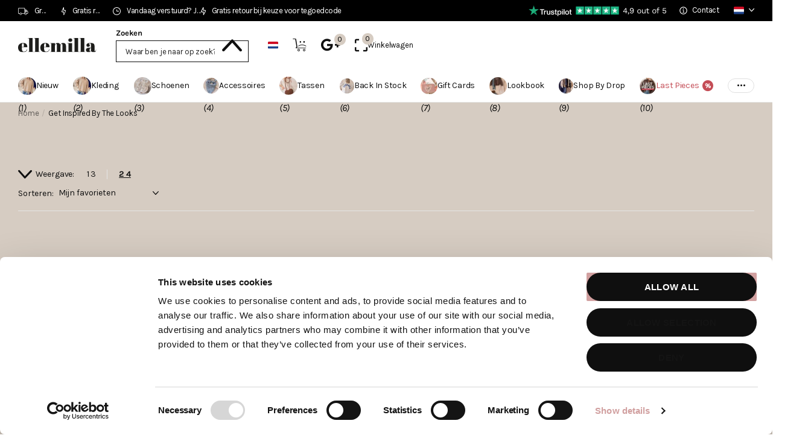

--- FILE ---
content_type: text/html; charset=utf-8
request_url: https://ellemillashop.com/nl-nl/collections/get-inspired-by-the-looks
body_size: 81509
content:
<!doctype html>
<html lang="nl" data-theme="xpert" dir="ltr" class="no-js  no-hyph no-hover-pulse syncer-vat-included">
	<head>

      
      <script
        id="Cookiebot"
        src="https://consent.cookiebot.com/uc.js"
        data-cbid="8c03602a-9f58-4902-b4a6-183e61bfecd5"
        type="text/javascript"
        defer
      ></script>
      
		<meta charset="utf-8">
		<meta http-equiv="x-ua-compatible" content="ie=edge">
		<title>Get Inspired By The Looks &ndash; ellemilla</title><meta name="theme-color" content="">
		<meta name="MobileOptimized" content="320">
		<meta name="HandheldFriendly" content="true">
		<meta name="viewport" content="width=device-width, initial-scale=1, minimum-scale=1, maximum-scale=5, viewport-fit=cover, shrink-to-fit=no">
		<meta name="format-detection" content="telephone=no">
		<meta name="msapplication-config" content="//ellemillashop.com/cdn/shop/t/92/assets/browserconfig.xml?v=52024572095365081671738134379">
		<link rel="canonical" href="https://ellemillashop.com/nl-nl/collections/get-inspired-by-the-looks">
		<link rel="preconnect" href="https://fonts.shopifycdn.com" crossorigin><link rel="preload" as="style" href="//ellemillashop.com/cdn/shop/t/92/assets/screen.css?v=140616306333348033791765985792">
		<link rel="preload" as="style" href="//ellemillashop.com/cdn/shop/t/92/assets/theme-xclusive.css?v=85833070017943884611740582332">
		<link rel="preload" as="style" href="//ellemillashop.com/cdn/shop/t/92/assets/theme-xpert.css?v=151197652007142022861738134524">
		<link rel="preload" as="style" href="//ellemillashop.com/cdn/shop/t/92/assets/screen-settings.css?v=111756732858766163751762244378">

        <link rel="preload" as="style" href="//ellemillashop.com/cdn/shop/t/92/assets/syk-custom.css?v=108820556535769693341767950259">
      
		
		
    <link rel="preload" as="font" href="//ellemillashop.com/cdn/fonts/karla/karla_n4.40497e07df527e6a50e58fb17ef1950c72f3e32c.woff2" type="font/woff2" crossorigin>
<link media="screen" rel="stylesheet" href="//ellemillashop.com/cdn/shop/t/92/assets/screen.css?v=140616306333348033791765985792" id="core-css">
		<link media="screen" rel="stylesheet" href="//ellemillashop.com/cdn/shop/t/92/assets/theme-xclusive.css?v=85833070017943884611740582332" id="xclusive-css">
		<link media="screen" rel="stylesheet" href="//ellemillashop.com/cdn/shop/t/92/assets/theme-xpert.css?v=151197652007142022861738134524" id="xpert-css">
		<noscript><link rel="stylesheet" href="//ellemillashop.com/cdn/shop/t/92/assets/async-menu.css?v=168027929736382855351738134365"></noscript><link media="screen" rel="stylesheet" href="//ellemillashop.com/cdn/shop/t/92/assets/page-collection.css?v=129824912206161900621740581342" id="collection-css"><link media="screen" rel="stylesheet" href="//ellemillashop.com/cdn/shop/t/92/assets/screen-settings.css?v=111756732858766163751762244378" id="custom-css">

        
        <link media="screen" rel="stylesheet" href="//ellemillashop.com/cdn/shop/t/92/assets/syk-custom.css?v=108820556535769693341767950259" id="syk-custom-css">
        <link media="screen" rel="stylesheet" href="//ellemillashop.com/cdn/shop/t/92/assets/el-custom.css?v=109319845796589064251767691119" id="el-custom-css">
        
<link rel="icon" href="//ellemillashop.com/cdn/shop/files/130_ellemilla_Fav_Icon_06_8774c1eb-50d8-4250-ba78-42120609ff3c.png?crop=center&height=32&v=1730200333&width=32" type="image/png">
			<link rel="mask-icon" href="safari-pinned-tab.svg" color="#333333">
			<link rel="apple-touch-icon" href="apple-touch-icon.png"><script>document.documentElement.classList.remove('no-js'); document.documentElement.classList.add('js'); if (typeof Shopify !== 'undefined' && Shopify.inspectMode){ document.documentElement.classList.add('inspect-mode-enabled'); }</script>
		<meta name="msapplication-config" content="//ellemillashop.com/cdn/shop/t/92/assets/browserconfig.xml?v=52024572095365081671738134379">
<meta property="og:title" content="Get Inspired By The Looks">
<meta property="og:type" content="product.group">
<meta property="og:description" content="Welkom my loves in de ellemillashop! ღ Een cozy plek waar je wekelijks nieuwe collecties van kleding, handtassen, schoenen en accessoires ontdekt: betaalbaar, trendy, maar ook basic met dat tikkeltje anders 🎀">
<meta property="og:site_name" content="ellemilla">
<meta property="og:url" content="https://ellemillashop.com/nl-nl/collections/get-inspired-by-the-looks">



<meta name="twitter:title" content="Get Inspired By The Looks">
<meta name="twitter:description" content="Welkom my loves in de ellemillashop! ღ Een cozy plek waar je wekelijks nieuwe collecties van kleding, handtassen, schoenen en accessoires ontdekt: betaalbaar, trendy, maar ook basic met dat tikkeltje anders 🎀">
<meta name="twitter:site" content="ellemilla">

  <meta name="twitter:card" content="//ellemillashop.com/cdn/shop/files/logo.svg?v=1727188074">


<script type="application/ld+json">
  [
    {
      "@context": "http://schema.org/",
      "@type": "Organization",
      "url": "https://ellemillashop.com/nl-nl/collections/get-inspired-by-the-looks",
      "name": "ellemilla",
      "legalName": "ellemilla",
      "description": "Welkom my loves in de ellemillashop! ღ Een cozy plek waar je wekelijks nieuwe collecties van kleding, handtassen, schoenen en accessoires ontdekt: betaalbaar, trendy, maar ook basic met dat tikkeltje anders 🎀","logo": "//ellemillashop.com/cdn/shop/files/logo.svg?v=1727188074",
        "image": "//ellemillashop.com/cdn/shop/files/logo.svg?v=1727188074","contactPoint": {
        "@type": "ContactPoint",
        "contactType": "Customer service",
        "telephone": "0648599659"
      },
      "address": {
        "@type": "PostalAddress",
        "streetAddress": "Poeierstraat 7",
        "addressLocality": "Balen",
        "postalCode": "2490",
        "addressCountry": "BELGIË"
      }
      
    },
    {
      "@context": "http://schema.org",
      "@type": "WebSite",
      "url": "https://ellemillashop.com/nl-nl/collections/get-inspired-by-the-looks",
      "name": "ellemilla",
      "description": "Welkom my loves in de ellemillashop! ღ Een cozy plek waar je wekelijks nieuwe collecties van kleding, handtassen, schoenen en accessoires ontdekt: betaalbaar, trendy, maar ook basic met dat tikkeltje anders 🎀",
      "author": [
        {
          "@type": "Organization",
          "url": "https://www.someoneyouknow.online",
          "name": "Someoneyouknow",
          "address": {
            "@type": "PostalAddress",
            "streetAddress": "Wilhelminaplein 25",
            "addressLocality": "Eindhoven",
            "addressRegion": "NB",
            "postalCode": "5611 HG",
            "addressCountry": "NL"
          }
        }
      ]
    }
  ]
</script>





  <script type="application/ld+json">
    {
      "@context": "http://schema.org",
      "@type": "BreadcrumbList",
      "itemListElement": [
    
          {
            "@type": "ListItem",
            "position": 1,
            "item": {
              "@id": "https://ellemillashop.com/collections",
              "name": "Alle categorieën"
            }
          },
          {
            "@type": "ListItem",
            "position": 2,
            "item": {
              "@id": "https://ellemillashop.com/nl-nl/collections/get-inspired-by-the-looks",
              "name": "Get Inspired By The Looks"
            }
          }
          
        
      
    ]
  }
  </script>



		<script>window.performance && window.performance.mark && window.performance.mark('shopify.content_for_header.start');</script><meta name="google-site-verification" content="JxeNLOFu4poYgNvAhql_gX8qUYiMoC3L1LOu-tNgl4A">
<meta id="shopify-digital-wallet" name="shopify-digital-wallet" content="/6699909184/digital_wallets/dialog">
<meta name="shopify-checkout-api-token" content="5052086d1eadee5c587d796174bdc2b3">
<meta id="in-context-paypal-metadata" data-shop-id="6699909184" data-venmo-supported="false" data-environment="production" data-locale="nl_NL" data-paypal-v4="true" data-currency="EUR">
<link rel="alternate" type="application/atom+xml" title="Feed" href="/nl-nl/collections/get-inspired-by-the-looks.atom" />
<link rel="alternate" hreflang="x-default" href="https://ellemillashop.com/collections/get-inspired-by-the-looks">
<link rel="alternate" hreflang="de-DE" href="https://ellemillashop.com/de-de/collections/get-inspired-by-the-looks">
<link rel="alternate" hreflang="en-DE" href="https://ellemillashop.com/en-de/collections/get-inspired-by-the-looks">
<link rel="alternate" hreflang="nl-NL" href="https://ellemillashop.com/nl-nl/collections/get-inspired-by-the-looks">
<link rel="alternate" hreflang="en-NL" href="https://ellemillashop.com/en-nl/collections/get-inspired-by-the-looks">
<link rel="alternate" hreflang="de-AT" href="https://ellemillashop.com/de-at/collections/get-inspired-by-the-looks">
<link rel="alternate" hreflang="en-AT" href="https://ellemillashop.com/en-at/collections/get-inspired-by-the-looks">
<link rel="alternate" hreflang="nl-BE" href="https://ellemillashop.com/collections/get-inspired-by-the-looks">
<link rel="alternate" hreflang="en-BE" href="https://ellemillashop.com/en/collections/get-inspired-by-the-looks">
<link rel="alternate" type="application/json+oembed" href="https://ellemillashop.com/nl-nl/collections/get-inspired-by-the-looks.oembed">
<script async="async" src="/checkouts/internal/preloads.js?locale=nl-NL"></script>
<script id="apple-pay-shop-capabilities" type="application/json">{"shopId":6699909184,"countryCode":"BE","currencyCode":"EUR","merchantCapabilities":["supports3DS"],"merchantId":"gid:\/\/shopify\/Shop\/6699909184","merchantName":"ellemilla","requiredBillingContactFields":["postalAddress","email"],"requiredShippingContactFields":["postalAddress","email"],"shippingType":"shipping","supportedNetworks":["visa","masterCard"],"total":{"type":"pending","label":"ellemilla","amount":"1.00"},"shopifyPaymentsEnabled":true,"supportsSubscriptions":true}</script>
<script id="shopify-features" type="application/json">{"accessToken":"5052086d1eadee5c587d796174bdc2b3","betas":["rich-media-storefront-analytics"],"domain":"ellemillashop.com","predictiveSearch":true,"shopId":6699909184,"locale":"nl"}</script>
<script>var Shopify = Shopify || {};
Shopify.shop = "ellemilla.myshopify.com";
Shopify.locale = "nl";
Shopify.currency = {"active":"EUR","rate":"1.0"};
Shopify.country = "NL";
Shopify.theme = {"name":"SYK feb - Theme Xpert - Pro - Custom for Ellemilla","id":177303650683,"schema_name":"Syncer","schema_version":"2.0.0","theme_store_id":null,"role":"main"};
Shopify.theme.handle = "null";
Shopify.theme.style = {"id":null,"handle":null};
Shopify.cdnHost = "ellemillashop.com/cdn";
Shopify.routes = Shopify.routes || {};
Shopify.routes.root = "/nl-nl/";</script>
<script type="module">!function(o){(o.Shopify=o.Shopify||{}).modules=!0}(window);</script>
<script>!function(o){function n(){var o=[];function n(){o.push(Array.prototype.slice.apply(arguments))}return n.q=o,n}var t=o.Shopify=o.Shopify||{};t.loadFeatures=n(),t.autoloadFeatures=n()}(window);</script>
<script id="shop-js-analytics" type="application/json">{"pageType":"collection"}</script>
<script defer="defer" async type="module" src="//ellemillashop.com/cdn/shopifycloud/shop-js/modules/v2/client.init-shop-cart-sync_B9HmN75n.nl.esm.js"></script>
<script defer="defer" async type="module" src="//ellemillashop.com/cdn/shopifycloud/shop-js/modules/v2/chunk.common_BFs-GNPv.esm.js"></script>
<script type="module">
  await import("//ellemillashop.com/cdn/shopifycloud/shop-js/modules/v2/client.init-shop-cart-sync_B9HmN75n.nl.esm.js");
await import("//ellemillashop.com/cdn/shopifycloud/shop-js/modules/v2/chunk.common_BFs-GNPv.esm.js");

  window.Shopify.SignInWithShop?.initShopCartSync?.({"fedCMEnabled":true,"windoidEnabled":true});

</script>
<script>(function() {
  var isLoaded = false;
  function asyncLoad() {
    if (isLoaded) return;
    isLoaded = true;
    var urls = ["https:\/\/swymv3premium-01.azureedge.net\/code\/swym-shopify.js?shop=ellemilla.myshopify.com","https:\/\/static.returngo.ai\/master.returngo.ai\/returngo.min.js?shop=ellemilla.myshopify.com","https:\/\/cdn.shopify.com\/s\/files\/1\/0066\/9990\/9184\/t\/73\/assets\/booster_eu_cookie_6699909184.js?v=1694082965\u0026shop=ellemilla.myshopify.com","\/\/cdn.shopify.com\/proxy\/cd1dcc40d47e9623f3add5494110449b2fe275faccfe937ef36d172dd80c29b7\/api.kimonix.com\/kimonix_analytics.js?shop=ellemilla.myshopify.com\u0026sp-cache-control=cHVibGljLCBtYXgtYWdlPTkwMA","\/\/cdn.shopify.com\/proxy\/65a35c35723f9bfea9266e747d4fe14c843454a2531f6bd33d4ce0a00884fb54\/api.kimonix.com\/kimonix_void_script.js?shop=ellemilla.myshopify.com\u0026sp-cache-control=cHVibGljLCBtYXgtYWdlPTkwMA","https:\/\/storage.nfcube.com\/instafeed-c1e08e41751476ff79ca51edbc8bed3e.js?shop=ellemilla.myshopify.com","https:\/\/cdn.rebuyengine.com\/onsite\/js\/rebuy.js?shop=ellemilla.myshopify.com"];
    for (var i = 0; i < urls.length; i++) {
      var s = document.createElement('script');
      s.type = 'text/javascript';
      s.async = true;
      s.src = urls[i];
      var x = document.getElementsByTagName('script')[0];
      x.parentNode.insertBefore(s, x);
    }
  };
  if(window.attachEvent) {
    window.attachEvent('onload', asyncLoad);
  } else {
    window.addEventListener('load', asyncLoad, false);
  }
})();</script>
<script id="__st">var __st={"a":6699909184,"offset":3600,"reqid":"c9bd9b81-3d23-4947-bcca-06544bc5ae49-1768076136","pageurl":"ellemillashop.com\/nl-nl\/collections\/get-inspired-by-the-looks","u":"895455a32d2b","p":"collection","rtyp":"collection","rid":263613513806};</script>
<script>window.ShopifyPaypalV4VisibilityTracking = true;</script>
<script id="captcha-bootstrap">!function(){'use strict';const t='contact',e='account',n='new_comment',o=[[t,t],['blogs',n],['comments',n],[t,'customer']],c=[[e,'customer_login'],[e,'guest_login'],[e,'recover_customer_password'],[e,'create_customer']],r=t=>t.map((([t,e])=>`form[action*='/${t}']:not([data-nocaptcha='true']) input[name='form_type'][value='${e}']`)).join(','),a=t=>()=>t?[...document.querySelectorAll(t)].map((t=>t.form)):[];function s(){const t=[...o],e=r(t);return a(e)}const i='password',u='form_key',d=['recaptcha-v3-token','g-recaptcha-response','h-captcha-response',i],f=()=>{try{return window.sessionStorage}catch{return}},m='__shopify_v',_=t=>t.elements[u];function p(t,e,n=!1){try{const o=window.sessionStorage,c=JSON.parse(o.getItem(e)),{data:r}=function(t){const{data:e,action:n}=t;return t[m]||n?{data:e,action:n}:{data:t,action:n}}(c);for(const[e,n]of Object.entries(r))t.elements[e]&&(t.elements[e].value=n);n&&o.removeItem(e)}catch(o){console.error('form repopulation failed',{error:o})}}const l='form_type',E='cptcha';function T(t){t.dataset[E]=!0}const w=window,h=w.document,L='Shopify',v='ce_forms',y='captcha';let A=!1;((t,e)=>{const n=(g='f06e6c50-85a8-45c8-87d0-21a2b65856fe',I='https://cdn.shopify.com/shopifycloud/storefront-forms-hcaptcha/ce_storefront_forms_captcha_hcaptcha.v1.5.2.iife.js',D={infoText:'Beschermd door hCaptcha',privacyText:'Privacy',termsText:'Voorwaarden'},(t,e,n)=>{const o=w[L][v],c=o.bindForm;if(c)return c(t,g,e,D).then(n);var r;o.q.push([[t,g,e,D],n]),r=I,A||(h.body.append(Object.assign(h.createElement('script'),{id:'captcha-provider',async:!0,src:r})),A=!0)});var g,I,D;w[L]=w[L]||{},w[L][v]=w[L][v]||{},w[L][v].q=[],w[L][y]=w[L][y]||{},w[L][y].protect=function(t,e){n(t,void 0,e),T(t)},Object.freeze(w[L][y]),function(t,e,n,w,h,L){const[v,y,A,g]=function(t,e,n){const i=e?o:[],u=t?c:[],d=[...i,...u],f=r(d),m=r(i),_=r(d.filter((([t,e])=>n.includes(e))));return[a(f),a(m),a(_),s()]}(w,h,L),I=t=>{const e=t.target;return e instanceof HTMLFormElement?e:e&&e.form},D=t=>v().includes(t);t.addEventListener('submit',(t=>{const e=I(t);if(!e)return;const n=D(e)&&!e.dataset.hcaptchaBound&&!e.dataset.recaptchaBound,o=_(e),c=g().includes(e)&&(!o||!o.value);(n||c)&&t.preventDefault(),c&&!n&&(function(t){try{if(!f())return;!function(t){const e=f();if(!e)return;const n=_(t);if(!n)return;const o=n.value;o&&e.removeItem(o)}(t);const e=Array.from(Array(32),(()=>Math.random().toString(36)[2])).join('');!function(t,e){_(t)||t.append(Object.assign(document.createElement('input'),{type:'hidden',name:u})),t.elements[u].value=e}(t,e),function(t,e){const n=f();if(!n)return;const o=[...t.querySelectorAll(`input[type='${i}']`)].map((({name:t})=>t)),c=[...d,...o],r={};for(const[a,s]of new FormData(t).entries())c.includes(a)||(r[a]=s);n.setItem(e,JSON.stringify({[m]:1,action:t.action,data:r}))}(t,e)}catch(e){console.error('failed to persist form',e)}}(e),e.submit())}));const S=(t,e)=>{t&&!t.dataset[E]&&(n(t,e.some((e=>e===t))),T(t))};for(const o of['focusin','change'])t.addEventListener(o,(t=>{const e=I(t);D(e)&&S(e,y())}));const B=e.get('form_key'),M=e.get(l),P=B&&M;t.addEventListener('DOMContentLoaded',(()=>{const t=y();if(P)for(const e of t)e.elements[l].value===M&&p(e,B);[...new Set([...A(),...v().filter((t=>'true'===t.dataset.shopifyCaptcha))])].forEach((e=>S(e,t)))}))}(h,new URLSearchParams(w.location.search),n,t,e,['guest_login'])})(!0,!0)}();</script>
<script integrity="sha256-4kQ18oKyAcykRKYeNunJcIwy7WH5gtpwJnB7kiuLZ1E=" data-source-attribution="shopify.loadfeatures" defer="defer" src="//ellemillashop.com/cdn/shopifycloud/storefront/assets/storefront/load_feature-a0a9edcb.js" crossorigin="anonymous"></script>
<script data-source-attribution="shopify.dynamic_checkout.dynamic.init">var Shopify=Shopify||{};Shopify.PaymentButton=Shopify.PaymentButton||{isStorefrontPortableWallets:!0,init:function(){window.Shopify.PaymentButton.init=function(){};var t=document.createElement("script");t.src="https://ellemillashop.com/cdn/shopifycloud/portable-wallets/latest/portable-wallets.nl.js",t.type="module",document.head.appendChild(t)}};
</script>
<script data-source-attribution="shopify.dynamic_checkout.buyer_consent">
  function portableWalletsHideBuyerConsent(e){var t=document.getElementById("shopify-buyer-consent"),n=document.getElementById("shopify-subscription-policy-button");t&&n&&(t.classList.add("hidden"),t.setAttribute("aria-hidden","true"),n.removeEventListener("click",e))}function portableWalletsShowBuyerConsent(e){var t=document.getElementById("shopify-buyer-consent"),n=document.getElementById("shopify-subscription-policy-button");t&&n&&(t.classList.remove("hidden"),t.removeAttribute("aria-hidden"),n.addEventListener("click",e))}window.Shopify?.PaymentButton&&(window.Shopify.PaymentButton.hideBuyerConsent=portableWalletsHideBuyerConsent,window.Shopify.PaymentButton.showBuyerConsent=portableWalletsShowBuyerConsent);
</script>
<script data-source-attribution="shopify.dynamic_checkout.cart.bootstrap">document.addEventListener("DOMContentLoaded",(function(){function t(){return document.querySelector("shopify-accelerated-checkout-cart, shopify-accelerated-checkout")}if(t())Shopify.PaymentButton.init();else{new MutationObserver((function(e,n){t()&&(Shopify.PaymentButton.init(),n.disconnect())})).observe(document.body,{childList:!0,subtree:!0})}}));
</script>
<link id="shopify-accelerated-checkout-styles" rel="stylesheet" media="screen" href="https://ellemillashop.com/cdn/shopifycloud/portable-wallets/latest/accelerated-checkout-backwards-compat.css" crossorigin="anonymous">
<style id="shopify-accelerated-checkout-cart">
        #shopify-buyer-consent {
  margin-top: 1em;
  display: inline-block;
  width: 100%;
}

#shopify-buyer-consent.hidden {
  display: none;
}

#shopify-subscription-policy-button {
  background: none;
  border: none;
  padding: 0;
  text-decoration: underline;
  font-size: inherit;
  cursor: pointer;
}

#shopify-subscription-policy-button::before {
  box-shadow: none;
}

      </style>

<script>window.performance && window.performance.mark && window.performance.mark('shopify.content_for_header.end');</script>

      
      <script>
function feedback() {
  const p = window.Shopify.customerPrivacy;
  console.log(`Tracking ${p.userCanBeTracked() ? "en" : "dis"}abled`);
}
window.Shopify.loadFeatures(
  [
    {
      name: "consent-tracking-api",
      version: "0.1",
    },
  ],
  function (error) {
    if (error) throw error;
    if ("Cookiebot" in window)
      window.Shopify.customerPrivacy.setTrackingConsent({
        "analytics": false,
        "marketing": false,
        "preferences": false,
        "sale_of_data": false,
      }, () => console.log("Awaiting consent")
    );
  }
);

window.addEventListener("CookiebotOnConsentReady", function () {
  const C = Cookiebot.consent,
      existConsentShopify = setInterval(function () {
        if (window.Shopify.customerPrivacy) {
          clearInterval(existConsentShopify);
          window.Shopify.customerPrivacy.setTrackingConsent({
            "analytics": C["statistics"],
            "marketing": C["marketing"],
            "preferences": C["preferences"],
            "sale_of_data": C["marketing"],
          }, () => console.log("Consent captured"))
        }
      }, 100);
});
</script>

      
		<!-- TrustBox script -->
<script type="text/javascript" src="//widget.trustpilot.com/bootstrap/v5/tp.widget.bootstrap.min.js" async=""></script>
<!-- End TrustBox script -->
      
		<style data-shopify>
			:root {
					--scheme-1:                      #ffffff;
					--scheme-1_solid:                #ffffff;
					--scheme-1_bg:                   var(--scheme-1);
					--scheme-1_bg_dark:              var(--scheme-1_bg);
					--scheme-1_bg_var:               var(--scheme-1_bg_dark);
					--scheme-1_bg_secondary:         #fbf8f4;
					--scheme-1_fg:                   #0f0f0f;
					--scheme-1_fg_sat:               #cecece;
					--scheme-1_title:                #0f0f0f;
					--scheme-1_title_solid:          #0f0f0f;

					--scheme-1_primary_btn_bg:       #0f0f0f;
					--scheme-1_primary_btn_bg_dark:  #000000;
					--scheme-1_primary_btn_fg:       #ffffff;
					--scheme-1_secondary_btn_bg:     #d6ccc2;
					--scheme-1_secondary_btn_bg_dark:#c8baad;
					--scheme-1_secondary_btn_fg:     #000000;
					--scheme-1_tertiary_btn_bg:      #eaeaea;
					--scheme-1_tertiary_btn_bg_dark: #d8d8d8;
					--scheme-1_tertiary_btn_fg:      #0f0f0f;
					--scheme-1_btn_bg:       		var(--scheme-1_primary_btn_bg);
					--scheme-1_btn_bg_dark:  		var(--scheme-1_primary_btn_bg_dark);
					--scheme-1_btn_fg:       		var(--scheme-1_primary_btn_fg);
					--scheme-1_bd:                   #e5e5e5;
					--scheme-1_input_bg:             #ffffff;
					--scheme-1_input_fg:             #0f0f0f;
					--scheme-1_input_pl:             #292929;
					--scheme-1_accent:               #fe5d8c;
					--scheme-1_accent_gradient:      linear-gradient(315deg, rgba(34, 34, 34, 1) 1%, rgba(159, 125, 90, 1) 28%, rgba(0, 0, 0, 1) 58%, rgba(34, 34, 34, 1) 100%);
					
					--scheme-1_fg_brightness: 0; 
					
						--primary_text_rgba:  				rgb(15, 15, 15);
						--body_bg:            				var(--scheme-1_bg);
					
				}select, .bv_atual, #root #content .f8sr select,
				[class^="palette-scheme-1"] select,
				[class^="palette-scheme-1"] .bv_atual,
				#root #content [class^="palette-scheme-1"] .f8sr select {
					background-image: url("data:image/svg+xml,%3Csvg xmlns='http://www.w3.org/2000/svg' xml:space='preserve' style='enable-background:new 0 0 12.7 7.7' viewBox='0 0 12.7 7.7' fill='%230f0f0f'%3E%3Cpath d='M.3.2c.4-.3.9-.3 1.2.1l4.7 5.3 5-5.3c.3-.3.9-.4 1.2 0 .3.3.4.9 0 1.2l-5.7 6c-.1.1-.3.2-.5.2s-.5-.1-.6-.3l-5.3-6C-.1 1.1-.1.5.3.2z'/%3E%3C/svg%3E");
				}
				
					#root input[type="date"], #root .datepicker-input { background-image: url("data:image/svg+xml,%3Csvg xmlns='http://www.w3.org/2000/svg' xml:space='preserve' style='enable-background:new 0 0 14 16' viewBox='0 0 14 16' fill='%230f0f0f'%3E%3Cpath d='M12.3 2H11V.8c0-.5-.3-.8-.7-.8s-.8.3-.8.8V2h-5V.8c0-.5-.3-.8-.7-.8S3 .3 3 .8V2H1.8C.8 2 0 2.8 0 3.8v10.5c0 1 .8 1.8 1.8 1.8h10.5c1 0 1.8-.8 1.8-1.8V3.8c-.1-1-.9-1.8-1.8-1.8zm.2 12.3c0 .1-.1.3-.3.3H1.8c-.1 0-.3-.1-.3-.3V7.5h11v6.8zm0-8.3h-11V3.8c0-.1.1-.3.3-.3h10.5c.1 0 .3.1.3.3V6z'/%3E%3C/svg%3E"); }
				
				select:focus, #root #content .f8sr select:focus,
				[class^="palette-scheme-1"] select:focus,
				#root #content [class^="palette-scheme-1"] .f8sr select:focus {
					background-image: url("data:image/svg+xml,%3Csvg xmlns='http://www.w3.org/2000/svg' xml:space='preserve' style='enable-background:new 0 0 12.7 7.7' viewBox='0 0 12.7 7.7' fill='%230f0f0f'%3E%3Cpath d='M12.4 7.5c-.4.3-.9.3-1.2-.1L6.5 2.1l-5 5.3c-.3.3-.9.4-1.2 0-.3-.3-.4-.9 0-1.2L6 .2c.1-.1.3-.2.5-.2.3 0 .5.1.6.3l5.3 6c.4.3.4.9 0 1.2z'/%3E%3C/svg%3E");
				}
				:root, [class^="palette-scheme-1"], [data-active-content*="scheme-1"] {
				--primary_bg:             var(--scheme-1_bg);
				--bg_secondary:           var(--scheme-1_bg_secondary);
				--primary_text:           var(--scheme-1_fg);
				--primary_text_h:         var(--scheme-1_title);
				--headings_text:          var(--primary_text_h);
				--headings_text_solid:    var(--scheme-1_title_solid);
				--primary_bg_btn:         var(--scheme-1_primary_btn_bg);
				--primary_bg_btn_dark:    var(--scheme-1_primary_btn_bg_dark);
				--primary_btn_text:       var(--scheme-1_primary_btn_fg);
				--secondary_bg_btn:       var(--scheme-1_secondary_btn_bg);
				--secondary_bg_btn_dark:  var(--scheme-1_secondary_btn_bg_dark);
				--secondary_btn_text:     var(--scheme-1_secondary_btn_fg);
				--tertiary_bg_btn:        var(--scheme-1_tertiary_btn_bg);
				--tertiary_bg_btn_dark:   var(--scheme-1_tertiary_btn_bg_dark);
				--tertiary_btn_text:      var(--scheme-1_tertiary_btn_fg);
				--custom_input_bg:        var(--scheme-1_input_bg);
				--custom_input_fg:        var(--scheme-1_input_fg);
				--custom_input_pl:        var(--scheme-1_input_pl);
				--custom_input_bd:        var(--scheme-1_bd);
				--custom_bd:              var(--custom_input_bd);
				--secondary_bg: 		  var(--primary_bg_btn);
				--accent:                 var(--scheme-1_accent);
				--accent_gradient:        var(--scheme-1_accent_gradient);
				--primary_text_brightness:var(--scheme-1_fg_brightness);
				}
				
			:root {
					--scheme-2:                      #000000;
					--scheme-2_solid:                #000000;
					--scheme-2_bg:                   var(--scheme-2);
					--scheme-2_bg_dark:              #000000;
					--scheme-2_bg_var:               var(--scheme-2_bg_dark);
					--scheme-2_bg_secondary:         #8a8a9e;
					--scheme-2_fg:                   #ffffff;
					--scheme-2_fg_sat:               #ffffff;
					--scheme-2_title:                #ffffff;
					--scheme-2_title_solid:          #ffffff;

					--scheme-2_primary_btn_bg:       #ffffff;
					--scheme-2_primary_btn_bg_dark:  #ededed;
					--scheme-2_primary_btn_fg:       #000000;
					--scheme-2_secondary_btn_bg:     #fe5d8c;
					--scheme-2_secondary_btn_bg_dark:#fe3a73;
					--scheme-2_secondary_btn_fg:     #ffffff;
					--scheme-2_tertiary_btn_bg:      #000000;
					--scheme-2_tertiary_btn_bg_dark: #000000;
					--scheme-2_tertiary_btn_fg:      #ffffff;
					--scheme-2_btn_bg:       		var(--scheme-2_primary_btn_bg);
					--scheme-2_btn_bg_dark:  		var(--scheme-2_primary_btn_bg_dark);
					--scheme-2_btn_fg:       		var(--scheme-2_primary_btn_fg);
					--scheme-2_bd:                   #ececec;
					--scheme-2_input_bg:             #ffffff;
					--scheme-2_input_fg:             #000000;
					--scheme-2_input_pl:             #1a1a1a;
					--scheme-2_accent:               #f16228;
					--scheme-2_accent_gradient:      #f16228;
					
					--scheme-2_fg_brightness: 1; 
					
				}
				[class^="palette-scheme-2"] select,
				[class^="palette-scheme-2"] .bv_atual,
				#root #content [class^="palette-scheme-2"] .f8sr select {
					background-image: url("data:image/svg+xml,%3Csvg xmlns='http://www.w3.org/2000/svg' xml:space='preserve' style='enable-background:new 0 0 12.7 7.7' viewBox='0 0 12.7 7.7' fill='%23000000'%3E%3Cpath d='M.3.2c.4-.3.9-.3 1.2.1l4.7 5.3 5-5.3c.3-.3.9-.4 1.2 0 .3.3.4.9 0 1.2l-5.7 6c-.1.1-.3.2-.5.2s-.5-.1-.6-.3l-5.3-6C-.1 1.1-.1.5.3.2z'/%3E%3C/svg%3E");
				}
				
				
				[class^="palette-scheme-2"] select:focus,
				#root #content [class^="palette-scheme-2"] .f8sr select:focus {
					background-image: url("data:image/svg+xml,%3Csvg xmlns='http://www.w3.org/2000/svg' xml:space='preserve' style='enable-background:new 0 0 12.7 7.7' viewBox='0 0 12.7 7.7' fill='%23000000'%3E%3Cpath d='M12.4 7.5c-.4.3-.9.3-1.2-.1L6.5 2.1l-5 5.3c-.3.3-.9.4-1.2 0-.3-.3-.4-.9 0-1.2L6 .2c.1-.1.3-.2.5-.2.3 0 .5.1.6.3l5.3 6c.4.3.4.9 0 1.2z'/%3E%3C/svg%3E");
				}
				[class^="palette-scheme-2"], [data-active-content*="scheme-2"] {
				--primary_bg:             var(--scheme-2_bg);
				--bg_secondary:           var(--scheme-2_bg_secondary);
				--primary_text:           var(--scheme-2_fg);
				--primary_text_h:         var(--scheme-2_title);
				--headings_text:          var(--primary_text_h);
				--headings_text_solid:    var(--scheme-2_title_solid);
				--primary_bg_btn:         var(--scheme-2_primary_btn_bg);
				--primary_bg_btn_dark:    var(--scheme-2_primary_btn_bg_dark);
				--primary_btn_text:       var(--scheme-2_primary_btn_fg);
				--secondary_bg_btn:       var(--scheme-2_secondary_btn_bg);
				--secondary_bg_btn_dark:  var(--scheme-2_secondary_btn_bg_dark);
				--secondary_btn_text:     var(--scheme-2_secondary_btn_fg);
				--tertiary_bg_btn:        var(--scheme-2_tertiary_btn_bg);
				--tertiary_bg_btn_dark:   var(--scheme-2_tertiary_btn_bg_dark);
				--tertiary_btn_text:      var(--scheme-2_tertiary_btn_fg);
				--custom_input_bg:        var(--scheme-2_input_bg);
				--custom_input_fg:        var(--scheme-2_input_fg);
				--custom_input_pl:        var(--scheme-2_input_pl);
				--custom_input_bd:        var(--scheme-2_bd);
				--custom_bd:              var(--custom_input_bd);
				--secondary_bg: 		  var(--primary_bg_btn);
				--accent:                 var(--scheme-2_accent);
				--accent_gradient:        var(--scheme-2_accent_gradient);
				--primary_text_brightness:var(--scheme-2_fg_brightness);
				}
				
			:root {
					--scheme-3:                      #fdf6ef;
					--scheme-3_solid:                #fdf6ef;
					--scheme-3_bg:                   var(--scheme-3);
					--scheme-3_bg_dark:              #fcf1e6;
					--scheme-3_bg_var:               var(--scheme-3_bg_dark);
					--scheme-3_bg_secondary:         #fe5d8c;
					--scheme-3_fg:                   #0f0f0f;
					--scheme-3_fg_sat:               #cecece;
					--scheme-3_title:                #0f0f0f;
					--scheme-3_title_solid:          #0f0f0f;

					--scheme-3_primary_btn_bg:       #0f0f0f;
					--scheme-3_primary_btn_bg_dark:  #000000;
					--scheme-3_primary_btn_fg:       #ffffff;
					--scheme-3_secondary_btn_bg:     #fe5d8c;
					--scheme-3_secondary_btn_bg_dark:#fe3a73;
					--scheme-3_secondary_btn_fg:     #ffffff;
					--scheme-3_tertiary_btn_bg:      #ffffff;
					--scheme-3_tertiary_btn_bg_dark: #ededed;
					--scheme-3_tertiary_btn_fg:      #0f0f0f;
					--scheme-3_btn_bg:       		var(--scheme-3_primary_btn_bg);
					--scheme-3_btn_bg_dark:  		var(--scheme-3_primary_btn_bg_dark);
					--scheme-3_btn_fg:       		var(--scheme-3_primary_btn_fg);
					--scheme-3_bd:                   #e5e5e5;
					--scheme-3_input_bg:             #ffffff;
					--scheme-3_input_fg:             #0f0f0f;
					--scheme-3_input_pl:             #292929;
					--scheme-3_accent:               #f16228;
					--scheme-3_accent_gradient:      #f16228;
					
					--scheme-3_fg_brightness: 0; 
					
				}
				[class^="palette-scheme-3"] select,
				[class^="palette-scheme-3"] .bv_atual,
				#root #content [class^="palette-scheme-3"] .f8sr select {
					background-image: url("data:image/svg+xml,%3Csvg xmlns='http://www.w3.org/2000/svg' xml:space='preserve' style='enable-background:new 0 0 12.7 7.7' viewBox='0 0 12.7 7.7' fill='%230f0f0f'%3E%3Cpath d='M.3.2c.4-.3.9-.3 1.2.1l4.7 5.3 5-5.3c.3-.3.9-.4 1.2 0 .3.3.4.9 0 1.2l-5.7 6c-.1.1-.3.2-.5.2s-.5-.1-.6-.3l-5.3-6C-.1 1.1-.1.5.3.2z'/%3E%3C/svg%3E");
				}
				
				
				[class^="palette-scheme-3"] select:focus,
				#root #content [class^="palette-scheme-3"] .f8sr select:focus {
					background-image: url("data:image/svg+xml,%3Csvg xmlns='http://www.w3.org/2000/svg' xml:space='preserve' style='enable-background:new 0 0 12.7 7.7' viewBox='0 0 12.7 7.7' fill='%230f0f0f'%3E%3Cpath d='M12.4 7.5c-.4.3-.9.3-1.2-.1L6.5 2.1l-5 5.3c-.3.3-.9.4-1.2 0-.3-.3-.4-.9 0-1.2L6 .2c.1-.1.3-.2.5-.2.3 0 .5.1.6.3l5.3 6c.4.3.4.9 0 1.2z'/%3E%3C/svg%3E");
				}
				[class^="palette-scheme-3"], [data-active-content*="scheme-3"] {
				--primary_bg:             var(--scheme-3_bg);
				--bg_secondary:           var(--scheme-3_bg_secondary);
				--primary_text:           var(--scheme-3_fg);
				--primary_text_h:         var(--scheme-3_title);
				--headings_text:          var(--primary_text_h);
				--headings_text_solid:    var(--scheme-3_title_solid);
				--primary_bg_btn:         var(--scheme-3_primary_btn_bg);
				--primary_bg_btn_dark:    var(--scheme-3_primary_btn_bg_dark);
				--primary_btn_text:       var(--scheme-3_primary_btn_fg);
				--secondary_bg_btn:       var(--scheme-3_secondary_btn_bg);
				--secondary_bg_btn_dark:  var(--scheme-3_secondary_btn_bg_dark);
				--secondary_btn_text:     var(--scheme-3_secondary_btn_fg);
				--tertiary_bg_btn:        var(--scheme-3_tertiary_btn_bg);
				--tertiary_bg_btn_dark:   var(--scheme-3_tertiary_btn_bg_dark);
				--tertiary_btn_text:      var(--scheme-3_tertiary_btn_fg);
				--custom_input_bg:        var(--scheme-3_input_bg);
				--custom_input_fg:        var(--scheme-3_input_fg);
				--custom_input_pl:        var(--scheme-3_input_pl);
				--custom_input_bd:        var(--scheme-3_bd);
				--custom_bd:              var(--custom_input_bd);
				--secondary_bg: 		  var(--primary_bg_btn);
				--accent:                 var(--scheme-3_accent);
				--accent_gradient:        var(--scheme-3_accent_gradient);
				--primary_text_brightness:var(--scheme-3_fg_brightness);
				}
				
			:root {
					--scheme-4:                      #f7f7f7;
					--scheme-4_solid:                #f7f7f7;
					--scheme-4_bg:                   var(--scheme-4);
					--scheme-4_bg_dark:              #f2f2f2;
					--scheme-4_bg_var:               var(--scheme-4_bg_dark);
					--scheme-4_bg_secondary:         #8a8a9e;
					--scheme-4_fg:                   #0f0f0f;
					--scheme-4_fg_sat:               #cecece;
					--scheme-4_title:                #0f0f0f;
					--scheme-4_title_solid:          #0f0f0f;

					--scheme-4_primary_btn_bg:       #fe5d8c;
					--scheme-4_primary_btn_bg_dark:  #fe3a73;
					--scheme-4_primary_btn_fg:       #ffffff;
					--scheme-4_secondary_btn_bg:     #ffffff;
					--scheme-4_secondary_btn_bg_dark:#ededed;
					--scheme-4_secondary_btn_fg:     #0f0f0f;
					--scheme-4_tertiary_btn_bg:      #0f0f0f;
					--scheme-4_tertiary_btn_bg_dark: #000000;
					--scheme-4_tertiary_btn_fg:      #f7f7f7;
					--scheme-4_btn_bg:       		var(--scheme-4_primary_btn_bg);
					--scheme-4_btn_bg_dark:  		var(--scheme-4_primary_btn_bg_dark);
					--scheme-4_btn_fg:       		var(--scheme-4_primary_btn_fg);
					--scheme-4_bd:                   #e5e5e5;
					--scheme-4_input_bg:             #ffffff;
					--scheme-4_input_fg:             #0f0f0f;
					--scheme-4_input_pl:             #292929;
					--scheme-4_accent:               #f9af11;
					--scheme-4_accent_gradient:      #f9af11;
					
					--scheme-4_fg_brightness: 0; 
					
				}
				[class^="palette-scheme-4"] select,
				[class^="palette-scheme-4"] .bv_atual,
				#root #content [class^="palette-scheme-4"] .f8sr select {
					background-image: url("data:image/svg+xml,%3Csvg xmlns='http://www.w3.org/2000/svg' xml:space='preserve' style='enable-background:new 0 0 12.7 7.7' viewBox='0 0 12.7 7.7' fill='%230f0f0f'%3E%3Cpath d='M.3.2c.4-.3.9-.3 1.2.1l4.7 5.3 5-5.3c.3-.3.9-.4 1.2 0 .3.3.4.9 0 1.2l-5.7 6c-.1.1-.3.2-.5.2s-.5-.1-.6-.3l-5.3-6C-.1 1.1-.1.5.3.2z'/%3E%3C/svg%3E");
				}
				
				
				[class^="palette-scheme-4"] select:focus,
				#root #content [class^="palette-scheme-4"] .f8sr select:focus {
					background-image: url("data:image/svg+xml,%3Csvg xmlns='http://www.w3.org/2000/svg' xml:space='preserve' style='enable-background:new 0 0 12.7 7.7' viewBox='0 0 12.7 7.7' fill='%230f0f0f'%3E%3Cpath d='M12.4 7.5c-.4.3-.9.3-1.2-.1L6.5 2.1l-5 5.3c-.3.3-.9.4-1.2 0-.3-.3-.4-.9 0-1.2L6 .2c.1-.1.3-.2.5-.2.3 0 .5.1.6.3l5.3 6c.4.3.4.9 0 1.2z'/%3E%3C/svg%3E");
				}
				[class^="palette-scheme-4"], [data-active-content*="scheme-4"] {
				--primary_bg:             var(--scheme-4_bg);
				--bg_secondary:           var(--scheme-4_bg_secondary);
				--primary_text:           var(--scheme-4_fg);
				--primary_text_h:         var(--scheme-4_title);
				--headings_text:          var(--primary_text_h);
				--headings_text_solid:    var(--scheme-4_title_solid);
				--primary_bg_btn:         var(--scheme-4_primary_btn_bg);
				--primary_bg_btn_dark:    var(--scheme-4_primary_btn_bg_dark);
				--primary_btn_text:       var(--scheme-4_primary_btn_fg);
				--secondary_bg_btn:       var(--scheme-4_secondary_btn_bg);
				--secondary_bg_btn_dark:  var(--scheme-4_secondary_btn_bg_dark);
				--secondary_btn_text:     var(--scheme-4_secondary_btn_fg);
				--tertiary_bg_btn:        var(--scheme-4_tertiary_btn_bg);
				--tertiary_bg_btn_dark:   var(--scheme-4_tertiary_btn_bg_dark);
				--tertiary_btn_text:      var(--scheme-4_tertiary_btn_fg);
				--custom_input_bg:        var(--scheme-4_input_bg);
				--custom_input_fg:        var(--scheme-4_input_fg);
				--custom_input_pl:        var(--scheme-4_input_pl);
				--custom_input_bd:        var(--scheme-4_bd);
				--custom_bd:              var(--custom_input_bd);
				--secondary_bg: 		  var(--primary_bg_btn);
				--accent:                 var(--scheme-4_accent);
				--accent_gradient:        var(--scheme-4_accent_gradient);
				--primary_text_brightness:var(--scheme-4_fg_brightness);
				}
				
			:root {
					--scheme-5:                      #d6ccc2;
					--scheme-5_solid:                #d6ccc2;
					--scheme-5_bg:                   var(--scheme-5);
					--scheme-5_bg_dark:              #d2c7bc;
					--scheme-5_bg_var:               var(--scheme-5_bg_dark);
					--scheme-5_bg_secondary:         #d6ccc2;
					--scheme-5_fg:                   #ffffff;
					--scheme-5_fg_sat:               #ffffff;
					--scheme-5_title:                #ffffff;
					--scheme-5_title_solid:          #ffffff;

					--scheme-5_primary_btn_bg:       #ffffff;
					--scheme-5_primary_btn_bg_dark:  #ededed;
					--scheme-5_primary_btn_fg:       #0f0f0f;
					--scheme-5_secondary_btn_bg:     #2c2c2c;
					--scheme-5_secondary_btn_bg_dark:#1a1a1a;
					--scheme-5_secondary_btn_fg:     #ffffff;
					--scheme-5_tertiary_btn_bg:      #00015d;
					--scheme-5_tertiary_btn_bg_dark: #000139;
					--scheme-5_tertiary_btn_fg:      #ffffff;
					--scheme-5_btn_bg:       		var(--scheme-5_primary_btn_bg);
					--scheme-5_btn_bg_dark:  		var(--scheme-5_primary_btn_bg_dark);
					--scheme-5_btn_fg:       		var(--scheme-5_primary_btn_fg);
					--scheme-5_bd:                   #e5e5e5;
					--scheme-5_input_bg:             #ffffff;
					--scheme-5_input_fg:             #0f0f0f;
					--scheme-5_input_pl:             #292929;
					--scheme-5_accent:               #ffffff;
					--scheme-5_accent_gradient:      #ffffff;
					
					--scheme-5_fg_brightness: 1; 
					
				}
				[class^="palette-scheme-5"] select,
				[class^="palette-scheme-5"] .bv_atual,
				#root #content [class^="palette-scheme-5"] .f8sr select {
					background-image: url("data:image/svg+xml,%3Csvg xmlns='http://www.w3.org/2000/svg' xml:space='preserve' style='enable-background:new 0 0 12.7 7.7' viewBox='0 0 12.7 7.7' fill='%230f0f0f'%3E%3Cpath d='M.3.2c.4-.3.9-.3 1.2.1l4.7 5.3 5-5.3c.3-.3.9-.4 1.2 0 .3.3.4.9 0 1.2l-5.7 6c-.1.1-.3.2-.5.2s-.5-.1-.6-.3l-5.3-6C-.1 1.1-.1.5.3.2z'/%3E%3C/svg%3E");
				}
				
				
				[class^="palette-scheme-5"] select:focus,
				#root #content [class^="palette-scheme-5"] .f8sr select:focus {
					background-image: url("data:image/svg+xml,%3Csvg xmlns='http://www.w3.org/2000/svg' xml:space='preserve' style='enable-background:new 0 0 12.7 7.7' viewBox='0 0 12.7 7.7' fill='%230f0f0f'%3E%3Cpath d='M12.4 7.5c-.4.3-.9.3-1.2-.1L6.5 2.1l-5 5.3c-.3.3-.9.4-1.2 0-.3-.3-.4-.9 0-1.2L6 .2c.1-.1.3-.2.5-.2.3 0 .5.1.6.3l5.3 6c.4.3.4.9 0 1.2z'/%3E%3C/svg%3E");
				}
				[class^="palette-scheme-5"], [data-active-content*="scheme-5"] {
				--primary_bg:             var(--scheme-5_bg);
				--bg_secondary:           var(--scheme-5_bg_secondary);
				--primary_text:           var(--scheme-5_fg);
				--primary_text_h:         var(--scheme-5_title);
				--headings_text:          var(--primary_text_h);
				--headings_text_solid:    var(--scheme-5_title_solid);
				--primary_bg_btn:         var(--scheme-5_primary_btn_bg);
				--primary_bg_btn_dark:    var(--scheme-5_primary_btn_bg_dark);
				--primary_btn_text:       var(--scheme-5_primary_btn_fg);
				--secondary_bg_btn:       var(--scheme-5_secondary_btn_bg);
				--secondary_bg_btn_dark:  var(--scheme-5_secondary_btn_bg_dark);
				--secondary_btn_text:     var(--scheme-5_secondary_btn_fg);
				--tertiary_bg_btn:        var(--scheme-5_tertiary_btn_bg);
				--tertiary_bg_btn_dark:   var(--scheme-5_tertiary_btn_bg_dark);
				--tertiary_btn_text:      var(--scheme-5_tertiary_btn_fg);
				--custom_input_bg:        var(--scheme-5_input_bg);
				--custom_input_fg:        var(--scheme-5_input_fg);
				--custom_input_pl:        var(--scheme-5_input_pl);
				--custom_input_bd:        var(--scheme-5_bd);
				--custom_bd:              var(--custom_input_bd);
				--secondary_bg: 		  var(--primary_bg_btn);
				--accent:                 var(--scheme-5_accent);
				--accent_gradient:        var(--scheme-5_accent_gradient);
				--primary_text_brightness:var(--scheme-5_fg_brightness);
				}
				
			:root {
					--scheme-6:                      #f0e748;
					--scheme-6_solid:                #f0e748;
					--scheme-6_bg:                   var(--scheme-6);
					--scheme-6_bg_dark:              #efe63f;
					--scheme-6_bg_var:               var(--scheme-6_bg_dark);
					--scheme-6_bg_secondary:         #ffffff;
					--scheme-6_fg:                   #000000;
					--scheme-6_fg_sat:               #bfbfbf;
					--scheme-6_title:                #000000;
					--scheme-6_title_solid:          #000000;

					--scheme-6_primary_btn_bg:       #f16228;
					--scheme-6_primary_btn_bg_dark:  #e64d0f;
					--scheme-6_primary_btn_fg:       #ffffff;
					--scheme-6_secondary_btn_bg:     #000000;
					--scheme-6_secondary_btn_bg_dark:#000000;
					--scheme-6_secondary_btn_fg:     #ffffff;
					--scheme-6_tertiary_btn_bg:      #000000;
					--scheme-6_tertiary_btn_bg_dark: #000000;
					--scheme-6_tertiary_btn_fg:      #ffffff;
					--scheme-6_btn_bg:       		var(--scheme-6_primary_btn_bg);
					--scheme-6_btn_bg_dark:  		var(--scheme-6_primary_btn_bg_dark);
					--scheme-6_btn_fg:       		var(--scheme-6_primary_btn_fg);
					--scheme-6_bd:                   #e5e5e5;
					--scheme-6_input_bg:             #ffffff;
					--scheme-6_input_fg:             #000000;
					--scheme-6_input_pl:             #1a1a1a;
					--scheme-6_accent:               #f16228;
					--scheme-6_accent_gradient:      #f16228;
					
					--scheme-6_fg_brightness: 0; 
					
				}
				[class^="palette-scheme-6"] select,
				[class^="palette-scheme-6"] .bv_atual,
				#root #content [class^="palette-scheme-6"] .f8sr select {
					background-image: url("data:image/svg+xml,%3Csvg xmlns='http://www.w3.org/2000/svg' xml:space='preserve' style='enable-background:new 0 0 12.7 7.7' viewBox='0 0 12.7 7.7' fill='%23000000'%3E%3Cpath d='M.3.2c.4-.3.9-.3 1.2.1l4.7 5.3 5-5.3c.3-.3.9-.4 1.2 0 .3.3.4.9 0 1.2l-5.7 6c-.1.1-.3.2-.5.2s-.5-.1-.6-.3l-5.3-6C-.1 1.1-.1.5.3.2z'/%3E%3C/svg%3E");
				}
				
				
				[class^="palette-scheme-6"] select:focus,
				#root #content [class^="palette-scheme-6"] .f8sr select:focus {
					background-image: url("data:image/svg+xml,%3Csvg xmlns='http://www.w3.org/2000/svg' xml:space='preserve' style='enable-background:new 0 0 12.7 7.7' viewBox='0 0 12.7 7.7' fill='%23000000'%3E%3Cpath d='M12.4 7.5c-.4.3-.9.3-1.2-.1L6.5 2.1l-5 5.3c-.3.3-.9.4-1.2 0-.3-.3-.4-.9 0-1.2L6 .2c.1-.1.3-.2.5-.2.3 0 .5.1.6.3l5.3 6c.4.3.4.9 0 1.2z'/%3E%3C/svg%3E");
				}
				[class^="palette-scheme-6"], [data-active-content*="scheme-6"] {
				--primary_bg:             var(--scheme-6_bg);
				--bg_secondary:           var(--scheme-6_bg_secondary);
				--primary_text:           var(--scheme-6_fg);
				--primary_text_h:         var(--scheme-6_title);
				--headings_text:          var(--primary_text_h);
				--headings_text_solid:    var(--scheme-6_title_solid);
				--primary_bg_btn:         var(--scheme-6_primary_btn_bg);
				--primary_bg_btn_dark:    var(--scheme-6_primary_btn_bg_dark);
				--primary_btn_text:       var(--scheme-6_primary_btn_fg);
				--secondary_bg_btn:       var(--scheme-6_secondary_btn_bg);
				--secondary_bg_btn_dark:  var(--scheme-6_secondary_btn_bg_dark);
				--secondary_btn_text:     var(--scheme-6_secondary_btn_fg);
				--tertiary_bg_btn:        var(--scheme-6_tertiary_btn_bg);
				--tertiary_bg_btn_dark:   var(--scheme-6_tertiary_btn_bg_dark);
				--tertiary_btn_text:      var(--scheme-6_tertiary_btn_fg);
				--custom_input_bg:        var(--scheme-6_input_bg);
				--custom_input_fg:        var(--scheme-6_input_fg);
				--custom_input_pl:        var(--scheme-6_input_pl);
				--custom_input_bd:        var(--scheme-6_bd);
				--custom_bd:              var(--custom_input_bd);
				--secondary_bg: 		  var(--primary_bg_btn);
				--accent:                 var(--scheme-6_accent);
				--accent_gradient:        var(--scheme-6_accent_gradient);
				--primary_text_brightness:var(--scheme-6_fg_brightness);
				}
				
			:root {
					--scheme-7:                      #c44d56;
					--scheme-7_solid:                #c44d56;
					--scheme-7_bg:                   var(--scheme-7);
					--scheme-7_bg_dark:              #c1454f;
					--scheme-7_bg_var:               var(--scheme-7_bg_dark);
					--scheme-7_bg_secondary:         #ffffff;
					--scheme-7_fg:                   #ffffff;
					--scheme-7_fg_sat:               #ffffff;
					--scheme-7_title:                #0f0f0f;
					--scheme-7_title_solid:          #0f0f0f;

					--scheme-7_primary_btn_bg:       #0f0f0f;
					--scheme-7_primary_btn_bg_dark:  #000000;
					--scheme-7_primary_btn_fg:       #ffffff;
					--scheme-7_secondary_btn_bg:     #0f0f0f;
					--scheme-7_secondary_btn_bg_dark:#000000;
					--scheme-7_secondary_btn_fg:     #ffffff;
					--scheme-7_tertiary_btn_bg:      #0f0f0f;
					--scheme-7_tertiary_btn_bg_dark: #000000;
					--scheme-7_tertiary_btn_fg:      #ffffff;
					--scheme-7_btn_bg:       		var(--scheme-7_primary_btn_bg);
					--scheme-7_btn_bg_dark:  		var(--scheme-7_primary_btn_bg_dark);
					--scheme-7_btn_fg:       		var(--scheme-7_primary_btn_fg);
					--scheme-7_bd:                   #e5e5e5;
					--scheme-7_input_bg:             #ffffff;
					--scheme-7_input_fg:             #0f0f0f;
					--scheme-7_input_pl:             #292929;
					--scheme-7_accent:               #f16228;
					--scheme-7_accent_gradient:      #f16228;
					
					--scheme-7_fg_brightness: 1; 
					
				}
				[class^="palette-scheme-7"] select,
				[class^="palette-scheme-7"] .bv_atual,
				#root #content [class^="palette-scheme-7"] .f8sr select {
					background-image: url("data:image/svg+xml,%3Csvg xmlns='http://www.w3.org/2000/svg' xml:space='preserve' style='enable-background:new 0 0 12.7 7.7' viewBox='0 0 12.7 7.7' fill='%230f0f0f'%3E%3Cpath d='M.3.2c.4-.3.9-.3 1.2.1l4.7 5.3 5-5.3c.3-.3.9-.4 1.2 0 .3.3.4.9 0 1.2l-5.7 6c-.1.1-.3.2-.5.2s-.5-.1-.6-.3l-5.3-6C-.1 1.1-.1.5.3.2z'/%3E%3C/svg%3E");
				}
				
				
				[class^="palette-scheme-7"] select:focus,
				#root #content [class^="palette-scheme-7"] .f8sr select:focus {
					background-image: url("data:image/svg+xml,%3Csvg xmlns='http://www.w3.org/2000/svg' xml:space='preserve' style='enable-background:new 0 0 12.7 7.7' viewBox='0 0 12.7 7.7' fill='%230f0f0f'%3E%3Cpath d='M12.4 7.5c-.4.3-.9.3-1.2-.1L6.5 2.1l-5 5.3c-.3.3-.9.4-1.2 0-.3-.3-.4-.9 0-1.2L6 .2c.1-.1.3-.2.5-.2.3 0 .5.1.6.3l5.3 6c.4.3.4.9 0 1.2z'/%3E%3C/svg%3E");
				}
				[class^="palette-scheme-7"], [data-active-content*="scheme-7"] {
				--primary_bg:             var(--scheme-7_bg);
				--bg_secondary:           var(--scheme-7_bg_secondary);
				--primary_text:           var(--scheme-7_fg);
				--primary_text_h:         var(--scheme-7_title);
				--headings_text:          var(--primary_text_h);
				--headings_text_solid:    var(--scheme-7_title_solid);
				--primary_bg_btn:         var(--scheme-7_primary_btn_bg);
				--primary_bg_btn_dark:    var(--scheme-7_primary_btn_bg_dark);
				--primary_btn_text:       var(--scheme-7_primary_btn_fg);
				--secondary_bg_btn:       var(--scheme-7_secondary_btn_bg);
				--secondary_bg_btn_dark:  var(--scheme-7_secondary_btn_bg_dark);
				--secondary_btn_text:     var(--scheme-7_secondary_btn_fg);
				--tertiary_bg_btn:        var(--scheme-7_tertiary_btn_bg);
				--tertiary_bg_btn_dark:   var(--scheme-7_tertiary_btn_bg_dark);
				--tertiary_btn_text:      var(--scheme-7_tertiary_btn_fg);
				--custom_input_bg:        var(--scheme-7_input_bg);
				--custom_input_fg:        var(--scheme-7_input_fg);
				--custom_input_pl:        var(--scheme-7_input_pl);
				--custom_input_bd:        var(--scheme-7_bd);
				--custom_bd:              var(--custom_input_bd);
				--secondary_bg: 		  var(--primary_bg_btn);
				--accent:                 var(--scheme-7_accent);
				--accent_gradient:        var(--scheme-7_accent_gradient);
				--primary_text_brightness:var(--scheme-7_fg_brightness);
				}
				
			:root {
					--scheme-8:                      #d0ab9e;
					--scheme-8_solid:                #d0ab9e;
					--scheme-8_bg:                   var(--scheme-8);
					--scheme-8_bg_dark:              #cda597;
					--scheme-8_bg_var:               var(--scheme-8_bg_dark);
					--scheme-8_bg_secondary:         #8a8a9e;
					--scheme-8_fg:                   #ffffff;
					--scheme-8_fg_sat:               #ffffff;
					--scheme-8_title:                #ffffff;
					--scheme-8_title_solid:          #ffffff;

					--scheme-8_primary_btn_bg:       #d0ab9e;
					--scheme-8_primary_btn_bg_dark:  #c49686;
					--scheme-8_primary_btn_fg:       #ffffff;
					--scheme-8_secondary_btn_bg:     #ffffff;
					--scheme-8_secondary_btn_bg_dark:#ededed;
					--scheme-8_secondary_btn_fg:     #2c2c2c;
					--scheme-8_tertiary_btn_bg:      #f0e748;
					--scheme-8_tertiary_btn_bg_dark: #ede327;
					--scheme-8_tertiary_btn_fg:      #000000;
					--scheme-8_btn_bg:       		var(--scheme-8_primary_btn_bg);
					--scheme-8_btn_bg_dark:  		var(--scheme-8_primary_btn_bg_dark);
					--scheme-8_btn_fg:       		var(--scheme-8_primary_btn_fg);
					--scheme-8_bd:                   #e5e5e5;
					--scheme-8_input_bg:             #ffffff;
					--scheme-8_input_fg:             #000000;
					--scheme-8_input_pl:             #1a1a1a;
					--scheme-8_accent:               #d0ab9e;
					--scheme-8_accent_gradient:      #d0ab9e;
					
					--scheme-8_fg_brightness: 1; 
					
				}
				[class^="palette-scheme-8"] select,
				[class^="palette-scheme-8"] .bv_atual,
				#root #content [class^="palette-scheme-8"] .f8sr select {
					background-image: url("data:image/svg+xml,%3Csvg xmlns='http://www.w3.org/2000/svg' xml:space='preserve' style='enable-background:new 0 0 12.7 7.7' viewBox='0 0 12.7 7.7' fill='%23000000'%3E%3Cpath d='M.3.2c.4-.3.9-.3 1.2.1l4.7 5.3 5-5.3c.3-.3.9-.4 1.2 0 .3.3.4.9 0 1.2l-5.7 6c-.1.1-.3.2-.5.2s-.5-.1-.6-.3l-5.3-6C-.1 1.1-.1.5.3.2z'/%3E%3C/svg%3E");
				}
				
				
				[class^="palette-scheme-8"] select:focus,
				#root #content [class^="palette-scheme-8"] .f8sr select:focus {
					background-image: url("data:image/svg+xml,%3Csvg xmlns='http://www.w3.org/2000/svg' xml:space='preserve' style='enable-background:new 0 0 12.7 7.7' viewBox='0 0 12.7 7.7' fill='%23000000'%3E%3Cpath d='M12.4 7.5c-.4.3-.9.3-1.2-.1L6.5 2.1l-5 5.3c-.3.3-.9.4-1.2 0-.3-.3-.4-.9 0-1.2L6 .2c.1-.1.3-.2.5-.2.3 0 .5.1.6.3l5.3 6c.4.3.4.9 0 1.2z'/%3E%3C/svg%3E");
				}
				[class^="palette-scheme-8"], [data-active-content*="scheme-8"] {
				--primary_bg:             var(--scheme-8_bg);
				--bg_secondary:           var(--scheme-8_bg_secondary);
				--primary_text:           var(--scheme-8_fg);
				--primary_text_h:         var(--scheme-8_title);
				--headings_text:          var(--primary_text_h);
				--headings_text_solid:    var(--scheme-8_title_solid);
				--primary_bg_btn:         var(--scheme-8_primary_btn_bg);
				--primary_bg_btn_dark:    var(--scheme-8_primary_btn_bg_dark);
				--primary_btn_text:       var(--scheme-8_primary_btn_fg);
				--secondary_bg_btn:       var(--scheme-8_secondary_btn_bg);
				--secondary_bg_btn_dark:  var(--scheme-8_secondary_btn_bg_dark);
				--secondary_btn_text:     var(--scheme-8_secondary_btn_fg);
				--tertiary_bg_btn:        var(--scheme-8_tertiary_btn_bg);
				--tertiary_bg_btn_dark:   var(--scheme-8_tertiary_btn_bg_dark);
				--tertiary_btn_text:      var(--scheme-8_tertiary_btn_fg);
				--custom_input_bg:        var(--scheme-8_input_bg);
				--custom_input_fg:        var(--scheme-8_input_fg);
				--custom_input_pl:        var(--scheme-8_input_pl);
				--custom_input_bd:        var(--scheme-8_bd);
				--custom_bd:              var(--custom_input_bd);
				--secondary_bg: 		  var(--primary_bg_btn);
				--accent:                 var(--scheme-8_accent);
				--accent_gradient:        var(--scheme-8_accent_gradient);
				--primary_text_brightness:var(--scheme-8_fg_brightness);
				}
				
			:root {
					--scheme-6f9b9a98-da4f-46f3-b260-c003f391932c:                      #d9b1ff;
					--scheme-6f9b9a98-da4f-46f3-b260-c003f391932c_solid:                #d9b1ff;
					--scheme-6f9b9a98-da4f-46f3-b260-c003f391932c_bg:                   var(--scheme-6f9b9a98-da4f-46f3-b260-c003f391932c);
					--scheme-6f9b9a98-da4f-46f3-b260-c003f391932c_bg_dark:              #d4a7ff;
					--scheme-6f9b9a98-da4f-46f3-b260-c003f391932c_bg_var:               var(--scheme-6f9b9a98-da4f-46f3-b260-c003f391932c_bg_dark);
					--scheme-6f9b9a98-da4f-46f3-b260-c003f391932c_bg_secondary:         rgba(0,0,0,0);
					--scheme-6f9b9a98-da4f-46f3-b260-c003f391932c_fg:                   #ffffff;
					--scheme-6f9b9a98-da4f-46f3-b260-c003f391932c_fg_sat:               #ffffff;
					--scheme-6f9b9a98-da4f-46f3-b260-c003f391932c_title:                #ffffff;
					--scheme-6f9b9a98-da4f-46f3-b260-c003f391932c_title_solid:          #ffffff;

					--scheme-6f9b9a98-da4f-46f3-b260-c003f391932c_primary_btn_bg:       #d9b1ff;
					--scheme-6f9b9a98-da4f-46f3-b260-c003f391932c_primary_btn_bg_dark:  #c88dff;
					--scheme-6f9b9a98-da4f-46f3-b260-c003f391932c_primary_btn_fg:       #ffffff;
					--scheme-6f9b9a98-da4f-46f3-b260-c003f391932c_secondary_btn_bg:     #d9b1ff;
					--scheme-6f9b9a98-da4f-46f3-b260-c003f391932c_secondary_btn_bg_dark:#c88dff;
					--scheme-6f9b9a98-da4f-46f3-b260-c003f391932c_secondary_btn_fg:     #ffffff;
					--scheme-6f9b9a98-da4f-46f3-b260-c003f391932c_tertiary_btn_bg:      #d9b1ff;
					--scheme-6f9b9a98-da4f-46f3-b260-c003f391932c_tertiary_btn_bg_dark: #c88dff;
					--scheme-6f9b9a98-da4f-46f3-b260-c003f391932c_tertiary_btn_fg:      #ffffff;
					--scheme-6f9b9a98-da4f-46f3-b260-c003f391932c_btn_bg:       		var(--scheme-6f9b9a98-da4f-46f3-b260-c003f391932c_primary_btn_bg);
					--scheme-6f9b9a98-da4f-46f3-b260-c003f391932c_btn_bg_dark:  		var(--scheme-6f9b9a98-da4f-46f3-b260-c003f391932c_primary_btn_bg_dark);
					--scheme-6f9b9a98-da4f-46f3-b260-c003f391932c_btn_fg:       		var(--scheme-6f9b9a98-da4f-46f3-b260-c003f391932c_primary_btn_fg);
					--scheme-6f9b9a98-da4f-46f3-b260-c003f391932c_bd:                   #e5e5e5;
					--scheme-6f9b9a98-da4f-46f3-b260-c003f391932c_input_bg:             #ffffff;
					--scheme-6f9b9a98-da4f-46f3-b260-c003f391932c_input_fg:             #0f0f0f;
					--scheme-6f9b9a98-da4f-46f3-b260-c003f391932c_input_pl:             #292929;
					--scheme-6f9b9a98-da4f-46f3-b260-c003f391932c_accent:               #d9b1ff;
					--scheme-6f9b9a98-da4f-46f3-b260-c003f391932c_accent_gradient:      linear-gradient(315deg, rgba(34, 34, 34, 1) 1%, rgba(159, 125, 90, 1) 28%, rgba(0, 0, 0, 1) 58%, rgba(34, 34, 34, 1) 100%);
					
					--scheme-6f9b9a98-da4f-46f3-b260-c003f391932c_fg_brightness: 1; 
					
				}
				[class^="palette-scheme-6f9b9a98-da4f-46f3-b260-c003f391932c"] select,
				[class^="palette-scheme-6f9b9a98-da4f-46f3-b260-c003f391932c"] .bv_atual,
				#root #content [class^="palette-scheme-6f9b9a98-da4f-46f3-b260-c003f391932c"] .f8sr select {
					background-image: url("data:image/svg+xml,%3Csvg xmlns='http://www.w3.org/2000/svg' xml:space='preserve' style='enable-background:new 0 0 12.7 7.7' viewBox='0 0 12.7 7.7' fill='%230f0f0f'%3E%3Cpath d='M.3.2c.4-.3.9-.3 1.2.1l4.7 5.3 5-5.3c.3-.3.9-.4 1.2 0 .3.3.4.9 0 1.2l-5.7 6c-.1.1-.3.2-.5.2s-.5-.1-.6-.3l-5.3-6C-.1 1.1-.1.5.3.2z'/%3E%3C/svg%3E");
				}
				
				
				[class^="palette-scheme-6f9b9a98-da4f-46f3-b260-c003f391932c"] select:focus,
				#root #content [class^="palette-scheme-6f9b9a98-da4f-46f3-b260-c003f391932c"] .f8sr select:focus {
					background-image: url("data:image/svg+xml,%3Csvg xmlns='http://www.w3.org/2000/svg' xml:space='preserve' style='enable-background:new 0 0 12.7 7.7' viewBox='0 0 12.7 7.7' fill='%230f0f0f'%3E%3Cpath d='M12.4 7.5c-.4.3-.9.3-1.2-.1L6.5 2.1l-5 5.3c-.3.3-.9.4-1.2 0-.3-.3-.4-.9 0-1.2L6 .2c.1-.1.3-.2.5-.2.3 0 .5.1.6.3l5.3 6c.4.3.4.9 0 1.2z'/%3E%3C/svg%3E");
				}
				[class^="palette-scheme-6f9b9a98-da4f-46f3-b260-c003f391932c"], [data-active-content*="scheme-6f9b9a98-da4f-46f3-b260-c003f391932c"] {
				--primary_bg:             var(--scheme-6f9b9a98-da4f-46f3-b260-c003f391932c_bg);
				--bg_secondary:           var(--scheme-6f9b9a98-da4f-46f3-b260-c003f391932c_bg_secondary);
				--primary_text:           var(--scheme-6f9b9a98-da4f-46f3-b260-c003f391932c_fg);
				--primary_text_h:         var(--scheme-6f9b9a98-da4f-46f3-b260-c003f391932c_title);
				--headings_text:          var(--primary_text_h);
				--headings_text_solid:    var(--scheme-6f9b9a98-da4f-46f3-b260-c003f391932c_title_solid);
				--primary_bg_btn:         var(--scheme-6f9b9a98-da4f-46f3-b260-c003f391932c_primary_btn_bg);
				--primary_bg_btn_dark:    var(--scheme-6f9b9a98-da4f-46f3-b260-c003f391932c_primary_btn_bg_dark);
				--primary_btn_text:       var(--scheme-6f9b9a98-da4f-46f3-b260-c003f391932c_primary_btn_fg);
				--secondary_bg_btn:       var(--scheme-6f9b9a98-da4f-46f3-b260-c003f391932c_secondary_btn_bg);
				--secondary_bg_btn_dark:  var(--scheme-6f9b9a98-da4f-46f3-b260-c003f391932c_secondary_btn_bg_dark);
				--secondary_btn_text:     var(--scheme-6f9b9a98-da4f-46f3-b260-c003f391932c_secondary_btn_fg);
				--tertiary_bg_btn:        var(--scheme-6f9b9a98-da4f-46f3-b260-c003f391932c_tertiary_btn_bg);
				--tertiary_bg_btn_dark:   var(--scheme-6f9b9a98-da4f-46f3-b260-c003f391932c_tertiary_btn_bg_dark);
				--tertiary_btn_text:      var(--scheme-6f9b9a98-da4f-46f3-b260-c003f391932c_tertiary_btn_fg);
				--custom_input_bg:        var(--scheme-6f9b9a98-da4f-46f3-b260-c003f391932c_input_bg);
				--custom_input_fg:        var(--scheme-6f9b9a98-da4f-46f3-b260-c003f391932c_input_fg);
				--custom_input_pl:        var(--scheme-6f9b9a98-da4f-46f3-b260-c003f391932c_input_pl);
				--custom_input_bd:        var(--scheme-6f9b9a98-da4f-46f3-b260-c003f391932c_bd);
				--custom_bd:              var(--custom_input_bd);
				--secondary_bg: 		  var(--primary_bg_btn);
				--accent:                 var(--scheme-6f9b9a98-da4f-46f3-b260-c003f391932c_accent);
				--accent_gradient:        var(--scheme-6f9b9a98-da4f-46f3-b260-c003f391932c_accent_gradient);
				--primary_text_brightness:var(--scheme-6f9b9a98-da4f-46f3-b260-c003f391932c_fg_brightness);
				}
				
			:root {
					--scheme-200daf0c-041c-40ce-95b9-4361d622119a:                      #000000;
					--scheme-200daf0c-041c-40ce-95b9-4361d622119a_solid:                #000000;
					--scheme-200daf0c-041c-40ce-95b9-4361d622119a_bg:                   var(--scheme-200daf0c-041c-40ce-95b9-4361d622119a);
					--scheme-200daf0c-041c-40ce-95b9-4361d622119a_bg_dark:              #000000;
					--scheme-200daf0c-041c-40ce-95b9-4361d622119a_bg_var:               var(--scheme-200daf0c-041c-40ce-95b9-4361d622119a_bg_dark);
					--scheme-200daf0c-041c-40ce-95b9-4361d622119a_bg_secondary:         #fbf8f4;
					--scheme-200daf0c-041c-40ce-95b9-4361d622119a_fg:                   #0f0f0f;
					--scheme-200daf0c-041c-40ce-95b9-4361d622119a_fg_sat:               #cecece;
					--scheme-200daf0c-041c-40ce-95b9-4361d622119a_title:                #ffffff;
					--scheme-200daf0c-041c-40ce-95b9-4361d622119a_title_solid:          #ffffff;

					--scheme-200daf0c-041c-40ce-95b9-4361d622119a_primary_btn_bg:       #0f0f0f;
					--scheme-200daf0c-041c-40ce-95b9-4361d622119a_primary_btn_bg_dark:  #000000;
					--scheme-200daf0c-041c-40ce-95b9-4361d622119a_primary_btn_fg:       #ffffff;
					--scheme-200daf0c-041c-40ce-95b9-4361d622119a_secondary_btn_bg:     #000000;
					--scheme-200daf0c-041c-40ce-95b9-4361d622119a_secondary_btn_bg_dark:#000000;
					--scheme-200daf0c-041c-40ce-95b9-4361d622119a_secondary_btn_fg:     #ffffff;
					--scheme-200daf0c-041c-40ce-95b9-4361d622119a_tertiary_btn_bg:      #eaeaea;
					--scheme-200daf0c-041c-40ce-95b9-4361d622119a_tertiary_btn_bg_dark: #d8d8d8;
					--scheme-200daf0c-041c-40ce-95b9-4361d622119a_tertiary_btn_fg:      #0f0f0f;
					--scheme-200daf0c-041c-40ce-95b9-4361d622119a_btn_bg:       		var(--scheme-200daf0c-041c-40ce-95b9-4361d622119a_primary_btn_bg);
					--scheme-200daf0c-041c-40ce-95b9-4361d622119a_btn_bg_dark:  		var(--scheme-200daf0c-041c-40ce-95b9-4361d622119a_primary_btn_bg_dark);
					--scheme-200daf0c-041c-40ce-95b9-4361d622119a_btn_fg:       		var(--scheme-200daf0c-041c-40ce-95b9-4361d622119a_primary_btn_fg);
					--scheme-200daf0c-041c-40ce-95b9-4361d622119a_bd:                   #e5e5e5;
					--scheme-200daf0c-041c-40ce-95b9-4361d622119a_input_bg:             #ffffff;
					--scheme-200daf0c-041c-40ce-95b9-4361d622119a_input_fg:             #0f0f0f;
					--scheme-200daf0c-041c-40ce-95b9-4361d622119a_input_pl:             #292929;
					--scheme-200daf0c-041c-40ce-95b9-4361d622119a_accent:               #fe5d8c;
					--scheme-200daf0c-041c-40ce-95b9-4361d622119a_accent_gradient:      linear-gradient(315deg, rgba(34, 34, 34, 1) 1%, rgba(159, 125, 90, 1) 28%, rgba(0, 0, 0, 1) 58%, rgba(34, 34, 34, 1) 100%);
					
					--scheme-200daf0c-041c-40ce-95b9-4361d622119a_fg_brightness: 0; 
					
				}
				[class^="palette-scheme-200daf0c-041c-40ce-95b9-4361d622119a"] select,
				[class^="palette-scheme-200daf0c-041c-40ce-95b9-4361d622119a"] .bv_atual,
				#root #content [class^="palette-scheme-200daf0c-041c-40ce-95b9-4361d622119a"] .f8sr select {
					background-image: url("data:image/svg+xml,%3Csvg xmlns='http://www.w3.org/2000/svg' xml:space='preserve' style='enable-background:new 0 0 12.7 7.7' viewBox='0 0 12.7 7.7' fill='%230f0f0f'%3E%3Cpath d='M.3.2c.4-.3.9-.3 1.2.1l4.7 5.3 5-5.3c.3-.3.9-.4 1.2 0 .3.3.4.9 0 1.2l-5.7 6c-.1.1-.3.2-.5.2s-.5-.1-.6-.3l-5.3-6C-.1 1.1-.1.5.3.2z'/%3E%3C/svg%3E");
				}
				
				
				[class^="palette-scheme-200daf0c-041c-40ce-95b9-4361d622119a"] select:focus,
				#root #content [class^="palette-scheme-200daf0c-041c-40ce-95b9-4361d622119a"] .f8sr select:focus {
					background-image: url("data:image/svg+xml,%3Csvg xmlns='http://www.w3.org/2000/svg' xml:space='preserve' style='enable-background:new 0 0 12.7 7.7' viewBox='0 0 12.7 7.7' fill='%230f0f0f'%3E%3Cpath d='M12.4 7.5c-.4.3-.9.3-1.2-.1L6.5 2.1l-5 5.3c-.3.3-.9.4-1.2 0-.3-.3-.4-.9 0-1.2L6 .2c.1-.1.3-.2.5-.2.3 0 .5.1.6.3l5.3 6c.4.3.4.9 0 1.2z'/%3E%3C/svg%3E");
				}
				[class^="palette-scheme-200daf0c-041c-40ce-95b9-4361d622119a"], [data-active-content*="scheme-200daf0c-041c-40ce-95b9-4361d622119a"] {
				--primary_bg:             var(--scheme-200daf0c-041c-40ce-95b9-4361d622119a_bg);
				--bg_secondary:           var(--scheme-200daf0c-041c-40ce-95b9-4361d622119a_bg_secondary);
				--primary_text:           var(--scheme-200daf0c-041c-40ce-95b9-4361d622119a_fg);
				--primary_text_h:         var(--scheme-200daf0c-041c-40ce-95b9-4361d622119a_title);
				--headings_text:          var(--primary_text_h);
				--headings_text_solid:    var(--scheme-200daf0c-041c-40ce-95b9-4361d622119a_title_solid);
				--primary_bg_btn:         var(--scheme-200daf0c-041c-40ce-95b9-4361d622119a_primary_btn_bg);
				--primary_bg_btn_dark:    var(--scheme-200daf0c-041c-40ce-95b9-4361d622119a_primary_btn_bg_dark);
				--primary_btn_text:       var(--scheme-200daf0c-041c-40ce-95b9-4361d622119a_primary_btn_fg);
				--secondary_bg_btn:       var(--scheme-200daf0c-041c-40ce-95b9-4361d622119a_secondary_btn_bg);
				--secondary_bg_btn_dark:  var(--scheme-200daf0c-041c-40ce-95b9-4361d622119a_secondary_btn_bg_dark);
				--secondary_btn_text:     var(--scheme-200daf0c-041c-40ce-95b9-4361d622119a_secondary_btn_fg);
				--tertiary_bg_btn:        var(--scheme-200daf0c-041c-40ce-95b9-4361d622119a_tertiary_btn_bg);
				--tertiary_bg_btn_dark:   var(--scheme-200daf0c-041c-40ce-95b9-4361d622119a_tertiary_btn_bg_dark);
				--tertiary_btn_text:      var(--scheme-200daf0c-041c-40ce-95b9-4361d622119a_tertiary_btn_fg);
				--custom_input_bg:        var(--scheme-200daf0c-041c-40ce-95b9-4361d622119a_input_bg);
				--custom_input_fg:        var(--scheme-200daf0c-041c-40ce-95b9-4361d622119a_input_fg);
				--custom_input_pl:        var(--scheme-200daf0c-041c-40ce-95b9-4361d622119a_input_pl);
				--custom_input_bd:        var(--scheme-200daf0c-041c-40ce-95b9-4361d622119a_bd);
				--custom_bd:              var(--custom_input_bd);
				--secondary_bg: 		  var(--primary_bg_btn);
				--accent:                 var(--scheme-200daf0c-041c-40ce-95b9-4361d622119a_accent);
				--accent_gradient:        var(--scheme-200daf0c-041c-40ce-95b9-4361d622119a_accent_gradient);
				--primary_text_brightness:var(--scheme-200daf0c-041c-40ce-95b9-4361d622119a_fg_brightness);
				}
				
			:root {
					--scheme-9321f511-b82b-4844-8848-a727b4eca607:                      #f79bbe;
					--scheme-9321f511-b82b-4844-8848-a727b4eca607_solid:                #f79bbe;
					--scheme-9321f511-b82b-4844-8848-a727b4eca607_bg:                   var(--scheme-9321f511-b82b-4844-8848-a727b4eca607);
					--scheme-9321f511-b82b-4844-8848-a727b4eca607_bg_dark:              #f692b8;
					--scheme-9321f511-b82b-4844-8848-a727b4eca607_bg_var:               var(--scheme-9321f511-b82b-4844-8848-a727b4eca607_bg_dark);
					--scheme-9321f511-b82b-4844-8848-a727b4eca607_bg_secondary:         #fbf8f4;
					--scheme-9321f511-b82b-4844-8848-a727b4eca607_fg:                   #ffffff;
					--scheme-9321f511-b82b-4844-8848-a727b4eca607_fg_sat:               #ffffff;
					--scheme-9321f511-b82b-4844-8848-a727b4eca607_title:                #ffffff;
					--scheme-9321f511-b82b-4844-8848-a727b4eca607_title_solid:          #ffffff;

					--scheme-9321f511-b82b-4844-8848-a727b4eca607_primary_btn_bg:       #ffffff;
					--scheme-9321f511-b82b-4844-8848-a727b4eca607_primary_btn_bg_dark:  #ededed;
					--scheme-9321f511-b82b-4844-8848-a727b4eca607_primary_btn_fg:       #f79bbe;
					--scheme-9321f511-b82b-4844-8848-a727b4eca607_secondary_btn_bg:     #ffffff;
					--scheme-9321f511-b82b-4844-8848-a727b4eca607_secondary_btn_bg_dark:#ededed;
					--scheme-9321f511-b82b-4844-8848-a727b4eca607_secondary_btn_fg:     #f79bbe;
					--scheme-9321f511-b82b-4844-8848-a727b4eca607_tertiary_btn_bg:      #eaeaea;
					--scheme-9321f511-b82b-4844-8848-a727b4eca607_tertiary_btn_bg_dark: #d8d8d8;
					--scheme-9321f511-b82b-4844-8848-a727b4eca607_tertiary_btn_fg:      #0f0f0f;
					--scheme-9321f511-b82b-4844-8848-a727b4eca607_btn_bg:       		var(--scheme-9321f511-b82b-4844-8848-a727b4eca607_primary_btn_bg);
					--scheme-9321f511-b82b-4844-8848-a727b4eca607_btn_bg_dark:  		var(--scheme-9321f511-b82b-4844-8848-a727b4eca607_primary_btn_bg_dark);
					--scheme-9321f511-b82b-4844-8848-a727b4eca607_btn_fg:       		var(--scheme-9321f511-b82b-4844-8848-a727b4eca607_primary_btn_fg);
					--scheme-9321f511-b82b-4844-8848-a727b4eca607_bd:                   #e5e5e5;
					--scheme-9321f511-b82b-4844-8848-a727b4eca607_input_bg:             #ffffff;
					--scheme-9321f511-b82b-4844-8848-a727b4eca607_input_fg:             #0f0f0f;
					--scheme-9321f511-b82b-4844-8848-a727b4eca607_input_pl:             #292929;
					--scheme-9321f511-b82b-4844-8848-a727b4eca607_accent:               #fe5d8c;
					--scheme-9321f511-b82b-4844-8848-a727b4eca607_accent_gradient:      linear-gradient(315deg, rgba(34, 34, 34, 1) 1%, rgba(159, 125, 90, 1) 28%, rgba(0, 0, 0, 1) 58%, rgba(34, 34, 34, 1) 100%);
					
					--scheme-9321f511-b82b-4844-8848-a727b4eca607_fg_brightness: 1; 
					
				}
				[class^="palette-scheme-9321f511-b82b-4844-8848-a727b4eca607"] select,
				[class^="palette-scheme-9321f511-b82b-4844-8848-a727b4eca607"] .bv_atual,
				#root #content [class^="palette-scheme-9321f511-b82b-4844-8848-a727b4eca607"] .f8sr select {
					background-image: url("data:image/svg+xml,%3Csvg xmlns='http://www.w3.org/2000/svg' xml:space='preserve' style='enable-background:new 0 0 12.7 7.7' viewBox='0 0 12.7 7.7' fill='%230f0f0f'%3E%3Cpath d='M.3.2c.4-.3.9-.3 1.2.1l4.7 5.3 5-5.3c.3-.3.9-.4 1.2 0 .3.3.4.9 0 1.2l-5.7 6c-.1.1-.3.2-.5.2s-.5-.1-.6-.3l-5.3-6C-.1 1.1-.1.5.3.2z'/%3E%3C/svg%3E");
				}
				
				
				[class^="palette-scheme-9321f511-b82b-4844-8848-a727b4eca607"] select:focus,
				#root #content [class^="palette-scheme-9321f511-b82b-4844-8848-a727b4eca607"] .f8sr select:focus {
					background-image: url("data:image/svg+xml,%3Csvg xmlns='http://www.w3.org/2000/svg' xml:space='preserve' style='enable-background:new 0 0 12.7 7.7' viewBox='0 0 12.7 7.7' fill='%230f0f0f'%3E%3Cpath d='M12.4 7.5c-.4.3-.9.3-1.2-.1L6.5 2.1l-5 5.3c-.3.3-.9.4-1.2 0-.3-.3-.4-.9 0-1.2L6 .2c.1-.1.3-.2.5-.2.3 0 .5.1.6.3l5.3 6c.4.3.4.9 0 1.2z'/%3E%3C/svg%3E");
				}
				[class^="palette-scheme-9321f511-b82b-4844-8848-a727b4eca607"], [data-active-content*="scheme-9321f511-b82b-4844-8848-a727b4eca607"] {
				--primary_bg:             var(--scheme-9321f511-b82b-4844-8848-a727b4eca607_bg);
				--bg_secondary:           var(--scheme-9321f511-b82b-4844-8848-a727b4eca607_bg_secondary);
				--primary_text:           var(--scheme-9321f511-b82b-4844-8848-a727b4eca607_fg);
				--primary_text_h:         var(--scheme-9321f511-b82b-4844-8848-a727b4eca607_title);
				--headings_text:          var(--primary_text_h);
				--headings_text_solid:    var(--scheme-9321f511-b82b-4844-8848-a727b4eca607_title_solid);
				--primary_bg_btn:         var(--scheme-9321f511-b82b-4844-8848-a727b4eca607_primary_btn_bg);
				--primary_bg_btn_dark:    var(--scheme-9321f511-b82b-4844-8848-a727b4eca607_primary_btn_bg_dark);
				--primary_btn_text:       var(--scheme-9321f511-b82b-4844-8848-a727b4eca607_primary_btn_fg);
				--secondary_bg_btn:       var(--scheme-9321f511-b82b-4844-8848-a727b4eca607_secondary_btn_bg);
				--secondary_bg_btn_dark:  var(--scheme-9321f511-b82b-4844-8848-a727b4eca607_secondary_btn_bg_dark);
				--secondary_btn_text:     var(--scheme-9321f511-b82b-4844-8848-a727b4eca607_secondary_btn_fg);
				--tertiary_bg_btn:        var(--scheme-9321f511-b82b-4844-8848-a727b4eca607_tertiary_btn_bg);
				--tertiary_bg_btn_dark:   var(--scheme-9321f511-b82b-4844-8848-a727b4eca607_tertiary_btn_bg_dark);
				--tertiary_btn_text:      var(--scheme-9321f511-b82b-4844-8848-a727b4eca607_tertiary_btn_fg);
				--custom_input_bg:        var(--scheme-9321f511-b82b-4844-8848-a727b4eca607_input_bg);
				--custom_input_fg:        var(--scheme-9321f511-b82b-4844-8848-a727b4eca607_input_fg);
				--custom_input_pl:        var(--scheme-9321f511-b82b-4844-8848-a727b4eca607_input_pl);
				--custom_input_bd:        var(--scheme-9321f511-b82b-4844-8848-a727b4eca607_bd);
				--custom_bd:              var(--custom_input_bd);
				--secondary_bg: 		  var(--primary_bg_btn);
				--accent:                 var(--scheme-9321f511-b82b-4844-8848-a727b4eca607_accent);
				--accent_gradient:        var(--scheme-9321f511-b82b-4844-8848-a727b4eca607_accent_gradient);
				--primary_text_brightness:var(--scheme-9321f511-b82b-4844-8848-a727b4eca607_fg_brightness);
				}
				
			:root {
					--scheme-c4c79738-93e7-42ff-ac99-c02d2a6f41b5:                      #a18c7c;
					--scheme-c4c79738-93e7-42ff-ac99-c02d2a6f41b5_solid:                #a18c7c;
					--scheme-c4c79738-93e7-42ff-ac99-c02d2a6f41b5_bg:                   var(--scheme-c4c79738-93e7-42ff-ac99-c02d2a6f41b5);
					--scheme-c4c79738-93e7-42ff-ac99-c02d2a6f41b5_bg_dark:              #9d8776;
					--scheme-c4c79738-93e7-42ff-ac99-c02d2a6f41b5_bg_var:               var(--scheme-c4c79738-93e7-42ff-ac99-c02d2a6f41b5_bg_dark);
					--scheme-c4c79738-93e7-42ff-ac99-c02d2a6f41b5_bg_secondary:         #fbf8f4;
					--scheme-c4c79738-93e7-42ff-ac99-c02d2a6f41b5_fg:                   #ffffff;
					--scheme-c4c79738-93e7-42ff-ac99-c02d2a6f41b5_fg_sat:               #ffffff;
					--scheme-c4c79738-93e7-42ff-ac99-c02d2a6f41b5_title:                #ffffff;
					--scheme-c4c79738-93e7-42ff-ac99-c02d2a6f41b5_title_solid:          #ffffff;

					--scheme-c4c79738-93e7-42ff-ac99-c02d2a6f41b5_primary_btn_bg:       #a18c7c;
					--scheme-c4c79738-93e7-42ff-ac99-c02d2a6f41b5_primary_btn_bg_dark:  #917a68;
					--scheme-c4c79738-93e7-42ff-ac99-c02d2a6f41b5_primary_btn_fg:       #ffffff;
					--scheme-c4c79738-93e7-42ff-ac99-c02d2a6f41b5_secondary_btn_bg:     #a18c7c;
					--scheme-c4c79738-93e7-42ff-ac99-c02d2a6f41b5_secondary_btn_bg_dark:#917a68;
					--scheme-c4c79738-93e7-42ff-ac99-c02d2a6f41b5_secondary_btn_fg:     #ffffff;
					--scheme-c4c79738-93e7-42ff-ac99-c02d2a6f41b5_tertiary_btn_bg:      #eaeaea;
					--scheme-c4c79738-93e7-42ff-ac99-c02d2a6f41b5_tertiary_btn_bg_dark: #d8d8d8;
					--scheme-c4c79738-93e7-42ff-ac99-c02d2a6f41b5_tertiary_btn_fg:      #0f0f0f;
					--scheme-c4c79738-93e7-42ff-ac99-c02d2a6f41b5_btn_bg:       		var(--scheme-c4c79738-93e7-42ff-ac99-c02d2a6f41b5_primary_btn_bg);
					--scheme-c4c79738-93e7-42ff-ac99-c02d2a6f41b5_btn_bg_dark:  		var(--scheme-c4c79738-93e7-42ff-ac99-c02d2a6f41b5_primary_btn_bg_dark);
					--scheme-c4c79738-93e7-42ff-ac99-c02d2a6f41b5_btn_fg:       		var(--scheme-c4c79738-93e7-42ff-ac99-c02d2a6f41b5_primary_btn_fg);
					--scheme-c4c79738-93e7-42ff-ac99-c02d2a6f41b5_bd:                   #e5e5e5;
					--scheme-c4c79738-93e7-42ff-ac99-c02d2a6f41b5_input_bg:             #ffffff;
					--scheme-c4c79738-93e7-42ff-ac99-c02d2a6f41b5_input_fg:             #0f0f0f;
					--scheme-c4c79738-93e7-42ff-ac99-c02d2a6f41b5_input_pl:             #292929;
					--scheme-c4c79738-93e7-42ff-ac99-c02d2a6f41b5_accent:               #fe5d8c;
					--scheme-c4c79738-93e7-42ff-ac99-c02d2a6f41b5_accent_gradient:      linear-gradient(315deg, rgba(34, 34, 34, 1) 1%, rgba(159, 125, 90, 1) 28%, rgba(0, 0, 0, 1) 58%, rgba(34, 34, 34, 1) 100%);
					
					--scheme-c4c79738-93e7-42ff-ac99-c02d2a6f41b5_fg_brightness: 1; 
					
				}
				[class^="palette-scheme-c4c79738-93e7-42ff-ac99-c02d2a6f41b5"] select,
				[class^="palette-scheme-c4c79738-93e7-42ff-ac99-c02d2a6f41b5"] .bv_atual,
				#root #content [class^="palette-scheme-c4c79738-93e7-42ff-ac99-c02d2a6f41b5"] .f8sr select {
					background-image: url("data:image/svg+xml,%3Csvg xmlns='http://www.w3.org/2000/svg' xml:space='preserve' style='enable-background:new 0 0 12.7 7.7' viewBox='0 0 12.7 7.7' fill='%230f0f0f'%3E%3Cpath d='M.3.2c.4-.3.9-.3 1.2.1l4.7 5.3 5-5.3c.3-.3.9-.4 1.2 0 .3.3.4.9 0 1.2l-5.7 6c-.1.1-.3.2-.5.2s-.5-.1-.6-.3l-5.3-6C-.1 1.1-.1.5.3.2z'/%3E%3C/svg%3E");
				}
				
				
				[class^="palette-scheme-c4c79738-93e7-42ff-ac99-c02d2a6f41b5"] select:focus,
				#root #content [class^="palette-scheme-c4c79738-93e7-42ff-ac99-c02d2a6f41b5"] .f8sr select:focus {
					background-image: url("data:image/svg+xml,%3Csvg xmlns='http://www.w3.org/2000/svg' xml:space='preserve' style='enable-background:new 0 0 12.7 7.7' viewBox='0 0 12.7 7.7' fill='%230f0f0f'%3E%3Cpath d='M12.4 7.5c-.4.3-.9.3-1.2-.1L6.5 2.1l-5 5.3c-.3.3-.9.4-1.2 0-.3-.3-.4-.9 0-1.2L6 .2c.1-.1.3-.2.5-.2.3 0 .5.1.6.3l5.3 6c.4.3.4.9 0 1.2z'/%3E%3C/svg%3E");
				}
				[class^="palette-scheme-c4c79738-93e7-42ff-ac99-c02d2a6f41b5"], [data-active-content*="scheme-c4c79738-93e7-42ff-ac99-c02d2a6f41b5"] {
				--primary_bg:             var(--scheme-c4c79738-93e7-42ff-ac99-c02d2a6f41b5_bg);
				--bg_secondary:           var(--scheme-c4c79738-93e7-42ff-ac99-c02d2a6f41b5_bg_secondary);
				--primary_text:           var(--scheme-c4c79738-93e7-42ff-ac99-c02d2a6f41b5_fg);
				--primary_text_h:         var(--scheme-c4c79738-93e7-42ff-ac99-c02d2a6f41b5_title);
				--headings_text:          var(--primary_text_h);
				--headings_text_solid:    var(--scheme-c4c79738-93e7-42ff-ac99-c02d2a6f41b5_title_solid);
				--primary_bg_btn:         var(--scheme-c4c79738-93e7-42ff-ac99-c02d2a6f41b5_primary_btn_bg);
				--primary_bg_btn_dark:    var(--scheme-c4c79738-93e7-42ff-ac99-c02d2a6f41b5_primary_btn_bg_dark);
				--primary_btn_text:       var(--scheme-c4c79738-93e7-42ff-ac99-c02d2a6f41b5_primary_btn_fg);
				--secondary_bg_btn:       var(--scheme-c4c79738-93e7-42ff-ac99-c02d2a6f41b5_secondary_btn_bg);
				--secondary_bg_btn_dark:  var(--scheme-c4c79738-93e7-42ff-ac99-c02d2a6f41b5_secondary_btn_bg_dark);
				--secondary_btn_text:     var(--scheme-c4c79738-93e7-42ff-ac99-c02d2a6f41b5_secondary_btn_fg);
				--tertiary_bg_btn:        var(--scheme-c4c79738-93e7-42ff-ac99-c02d2a6f41b5_tertiary_btn_bg);
				--tertiary_bg_btn_dark:   var(--scheme-c4c79738-93e7-42ff-ac99-c02d2a6f41b5_tertiary_btn_bg_dark);
				--tertiary_btn_text:      var(--scheme-c4c79738-93e7-42ff-ac99-c02d2a6f41b5_tertiary_btn_fg);
				--custom_input_bg:        var(--scheme-c4c79738-93e7-42ff-ac99-c02d2a6f41b5_input_bg);
				--custom_input_fg:        var(--scheme-c4c79738-93e7-42ff-ac99-c02d2a6f41b5_input_fg);
				--custom_input_pl:        var(--scheme-c4c79738-93e7-42ff-ac99-c02d2a6f41b5_input_pl);
				--custom_input_bd:        var(--scheme-c4c79738-93e7-42ff-ac99-c02d2a6f41b5_bd);
				--custom_bd:              var(--custom_input_bd);
				--secondary_bg: 		  var(--primary_bg_btn);
				--accent:                 var(--scheme-c4c79738-93e7-42ff-ac99-c02d2a6f41b5_accent);
				--accent_gradient:        var(--scheme-c4c79738-93e7-42ff-ac99-c02d2a6f41b5_accent_gradient);
				--primary_text_brightness:var(--scheme-c4c79738-93e7-42ff-ac99-c02d2a6f41b5_fg_brightness);
				}
				
			:root {
					--scheme-e9e47ca8-39a7-4a7e-96cd-464568270f48:                      #d6ea4b;
					--scheme-e9e47ca8-39a7-4a7e-96cd-464568270f48_solid:                #d6ea4b;
					--scheme-e9e47ca8-39a7-4a7e-96cd-464568270f48_bg:                   var(--scheme-e9e47ca8-39a7-4a7e-96cd-464568270f48);
					--scheme-e9e47ca8-39a7-4a7e-96cd-464568270f48_bg_dark:              #d4e942;
					--scheme-e9e47ca8-39a7-4a7e-96cd-464568270f48_bg_var:               var(--scheme-e9e47ca8-39a7-4a7e-96cd-464568270f48_bg_dark);
					--scheme-e9e47ca8-39a7-4a7e-96cd-464568270f48_bg_secondary:         #d6ea4b;
					--scheme-e9e47ca8-39a7-4a7e-96cd-464568270f48_fg:                   #1d1d1b;
					--scheme-e9e47ca8-39a7-4a7e-96cd-464568270f48_fg_sat:               #ddddda;
					--scheme-e9e47ca8-39a7-4a7e-96cd-464568270f48_title:                #1d1d1b;
					--scheme-e9e47ca8-39a7-4a7e-96cd-464568270f48_title_solid:          #1d1d1b;

					--scheme-e9e47ca8-39a7-4a7e-96cd-464568270f48_primary_btn_bg:       #d6ea4b;
					--scheme-e9e47ca8-39a7-4a7e-96cd-464568270f48_primary_btn_bg_dark:  #cfe62b;
					--scheme-e9e47ca8-39a7-4a7e-96cd-464568270f48_primary_btn_fg:       #ffffff;
					--scheme-e9e47ca8-39a7-4a7e-96cd-464568270f48_secondary_btn_bg:     #d6ea4b;
					--scheme-e9e47ca8-39a7-4a7e-96cd-464568270f48_secondary_btn_bg_dark:#cfe62b;
					--scheme-e9e47ca8-39a7-4a7e-96cd-464568270f48_secondary_btn_fg:     #000000;
					--scheme-e9e47ca8-39a7-4a7e-96cd-464568270f48_tertiary_btn_bg:      #eaeaea;
					--scheme-e9e47ca8-39a7-4a7e-96cd-464568270f48_tertiary_btn_bg_dark: #d8d8d8;
					--scheme-e9e47ca8-39a7-4a7e-96cd-464568270f48_tertiary_btn_fg:      #0f0f0f;
					--scheme-e9e47ca8-39a7-4a7e-96cd-464568270f48_btn_bg:       		var(--scheme-e9e47ca8-39a7-4a7e-96cd-464568270f48_primary_btn_bg);
					--scheme-e9e47ca8-39a7-4a7e-96cd-464568270f48_btn_bg_dark:  		var(--scheme-e9e47ca8-39a7-4a7e-96cd-464568270f48_primary_btn_bg_dark);
					--scheme-e9e47ca8-39a7-4a7e-96cd-464568270f48_btn_fg:       		var(--scheme-e9e47ca8-39a7-4a7e-96cd-464568270f48_primary_btn_fg);
					--scheme-e9e47ca8-39a7-4a7e-96cd-464568270f48_bd:                   #e5e5e5;
					--scheme-e9e47ca8-39a7-4a7e-96cd-464568270f48_input_bg:             #ffffff;
					--scheme-e9e47ca8-39a7-4a7e-96cd-464568270f48_input_fg:             #0f0f0f;
					--scheme-e9e47ca8-39a7-4a7e-96cd-464568270f48_input_pl:             #292929;
					--scheme-e9e47ca8-39a7-4a7e-96cd-464568270f48_accent:               #fe5d8c;
					--scheme-e9e47ca8-39a7-4a7e-96cd-464568270f48_accent_gradient:      linear-gradient(315deg, rgba(34, 34, 34, 1) 1%, rgba(159, 125, 90, 1) 28%, rgba(0, 0, 0, 1) 58%, rgba(34, 34, 34, 1) 100%);
					
					--scheme-e9e47ca8-39a7-4a7e-96cd-464568270f48_fg_brightness: 0; 
					
				}
				[class^="palette-scheme-e9e47ca8-39a7-4a7e-96cd-464568270f48"] select,
				[class^="palette-scheme-e9e47ca8-39a7-4a7e-96cd-464568270f48"] .bv_atual,
				#root #content [class^="palette-scheme-e9e47ca8-39a7-4a7e-96cd-464568270f48"] .f8sr select {
					background-image: url("data:image/svg+xml,%3Csvg xmlns='http://www.w3.org/2000/svg' xml:space='preserve' style='enable-background:new 0 0 12.7 7.7' viewBox='0 0 12.7 7.7' fill='%230f0f0f'%3E%3Cpath d='M.3.2c.4-.3.9-.3 1.2.1l4.7 5.3 5-5.3c.3-.3.9-.4 1.2 0 .3.3.4.9 0 1.2l-5.7 6c-.1.1-.3.2-.5.2s-.5-.1-.6-.3l-5.3-6C-.1 1.1-.1.5.3.2z'/%3E%3C/svg%3E");
				}
				
				
				[class^="palette-scheme-e9e47ca8-39a7-4a7e-96cd-464568270f48"] select:focus,
				#root #content [class^="palette-scheme-e9e47ca8-39a7-4a7e-96cd-464568270f48"] .f8sr select:focus {
					background-image: url("data:image/svg+xml,%3Csvg xmlns='http://www.w3.org/2000/svg' xml:space='preserve' style='enable-background:new 0 0 12.7 7.7' viewBox='0 0 12.7 7.7' fill='%230f0f0f'%3E%3Cpath d='M12.4 7.5c-.4.3-.9.3-1.2-.1L6.5 2.1l-5 5.3c-.3.3-.9.4-1.2 0-.3-.3-.4-.9 0-1.2L6 .2c.1-.1.3-.2.5-.2.3 0 .5.1.6.3l5.3 6c.4.3.4.9 0 1.2z'/%3E%3C/svg%3E");
				}
				[class^="palette-scheme-e9e47ca8-39a7-4a7e-96cd-464568270f48"], [data-active-content*="scheme-e9e47ca8-39a7-4a7e-96cd-464568270f48"] {
				--primary_bg:             var(--scheme-e9e47ca8-39a7-4a7e-96cd-464568270f48_bg);
				--bg_secondary:           var(--scheme-e9e47ca8-39a7-4a7e-96cd-464568270f48_bg_secondary);
				--primary_text:           var(--scheme-e9e47ca8-39a7-4a7e-96cd-464568270f48_fg);
				--primary_text_h:         var(--scheme-e9e47ca8-39a7-4a7e-96cd-464568270f48_title);
				--headings_text:          var(--primary_text_h);
				--headings_text_solid:    var(--scheme-e9e47ca8-39a7-4a7e-96cd-464568270f48_title_solid);
				--primary_bg_btn:         var(--scheme-e9e47ca8-39a7-4a7e-96cd-464568270f48_primary_btn_bg);
				--primary_bg_btn_dark:    var(--scheme-e9e47ca8-39a7-4a7e-96cd-464568270f48_primary_btn_bg_dark);
				--primary_btn_text:       var(--scheme-e9e47ca8-39a7-4a7e-96cd-464568270f48_primary_btn_fg);
				--secondary_bg_btn:       var(--scheme-e9e47ca8-39a7-4a7e-96cd-464568270f48_secondary_btn_bg);
				--secondary_bg_btn_dark:  var(--scheme-e9e47ca8-39a7-4a7e-96cd-464568270f48_secondary_btn_bg_dark);
				--secondary_btn_text:     var(--scheme-e9e47ca8-39a7-4a7e-96cd-464568270f48_secondary_btn_fg);
				--tertiary_bg_btn:        var(--scheme-e9e47ca8-39a7-4a7e-96cd-464568270f48_tertiary_btn_bg);
				--tertiary_bg_btn_dark:   var(--scheme-e9e47ca8-39a7-4a7e-96cd-464568270f48_tertiary_btn_bg_dark);
				--tertiary_btn_text:      var(--scheme-e9e47ca8-39a7-4a7e-96cd-464568270f48_tertiary_btn_fg);
				--custom_input_bg:        var(--scheme-e9e47ca8-39a7-4a7e-96cd-464568270f48_input_bg);
				--custom_input_fg:        var(--scheme-e9e47ca8-39a7-4a7e-96cd-464568270f48_input_fg);
				--custom_input_pl:        var(--scheme-e9e47ca8-39a7-4a7e-96cd-464568270f48_input_pl);
				--custom_input_bd:        var(--scheme-e9e47ca8-39a7-4a7e-96cd-464568270f48_bd);
				--custom_bd:              var(--custom_input_bd);
				--secondary_bg: 		  var(--primary_bg_btn);
				--accent:                 var(--scheme-e9e47ca8-39a7-4a7e-96cd-464568270f48_accent);
				--accent_gradient:        var(--scheme-e9e47ca8-39a7-4a7e-96cd-464568270f48_accent_gradient);
				--primary_text_brightness:var(--scheme-e9e47ca8-39a7-4a7e-96cd-464568270f48_fg_brightness);
				}
				
			:root {
					--scheme-4aad705f-03e6-4697-a1e9-f0e8c87edeaa:                      #d0ab9e;
					--scheme-4aad705f-03e6-4697-a1e9-f0e8c87edeaa_solid:                #d0ab9e;
					--scheme-4aad705f-03e6-4697-a1e9-f0e8c87edeaa_bg:                   var(--scheme-4aad705f-03e6-4697-a1e9-f0e8c87edeaa);
					--scheme-4aad705f-03e6-4697-a1e9-f0e8c87edeaa_bg_dark:              #cda597;
					--scheme-4aad705f-03e6-4697-a1e9-f0e8c87edeaa_bg_var:               var(--scheme-4aad705f-03e6-4697-a1e9-f0e8c87edeaa_bg_dark);
					--scheme-4aad705f-03e6-4697-a1e9-f0e8c87edeaa_bg_secondary:         #fbf8f4;
					--scheme-4aad705f-03e6-4697-a1e9-f0e8c87edeaa_fg:                   #ffffff;
					--scheme-4aad705f-03e6-4697-a1e9-f0e8c87edeaa_fg_sat:               #ffffff;
					--scheme-4aad705f-03e6-4697-a1e9-f0e8c87edeaa_title:                #1d1d1b;
					--scheme-4aad705f-03e6-4697-a1e9-f0e8c87edeaa_title_solid:          #1d1d1b;

					--scheme-4aad705f-03e6-4697-a1e9-f0e8c87edeaa_primary_btn_bg:       #0f0f0f;
					--scheme-4aad705f-03e6-4697-a1e9-f0e8c87edeaa_primary_btn_bg_dark:  #000000;
					--scheme-4aad705f-03e6-4697-a1e9-f0e8c87edeaa_primary_btn_fg:       #ffffff;
					--scheme-4aad705f-03e6-4697-a1e9-f0e8c87edeaa_secondary_btn_bg:     #d0ab9e;
					--scheme-4aad705f-03e6-4697-a1e9-f0e8c87edeaa_secondary_btn_bg_dark:#c49686;
					--scheme-4aad705f-03e6-4697-a1e9-f0e8c87edeaa_secondary_btn_fg:     #ffffff;
					--scheme-4aad705f-03e6-4697-a1e9-f0e8c87edeaa_tertiary_btn_bg:      #eaeaea;
					--scheme-4aad705f-03e6-4697-a1e9-f0e8c87edeaa_tertiary_btn_bg_dark: #d8d8d8;
					--scheme-4aad705f-03e6-4697-a1e9-f0e8c87edeaa_tertiary_btn_fg:      #0f0f0f;
					--scheme-4aad705f-03e6-4697-a1e9-f0e8c87edeaa_btn_bg:       		var(--scheme-4aad705f-03e6-4697-a1e9-f0e8c87edeaa_primary_btn_bg);
					--scheme-4aad705f-03e6-4697-a1e9-f0e8c87edeaa_btn_bg_dark:  		var(--scheme-4aad705f-03e6-4697-a1e9-f0e8c87edeaa_primary_btn_bg_dark);
					--scheme-4aad705f-03e6-4697-a1e9-f0e8c87edeaa_btn_fg:       		var(--scheme-4aad705f-03e6-4697-a1e9-f0e8c87edeaa_primary_btn_fg);
					--scheme-4aad705f-03e6-4697-a1e9-f0e8c87edeaa_bd:                   #e5e5e5;
					--scheme-4aad705f-03e6-4697-a1e9-f0e8c87edeaa_input_bg:             #ffffff;
					--scheme-4aad705f-03e6-4697-a1e9-f0e8c87edeaa_input_fg:             #0f0f0f;
					--scheme-4aad705f-03e6-4697-a1e9-f0e8c87edeaa_input_pl:             #292929;
					--scheme-4aad705f-03e6-4697-a1e9-f0e8c87edeaa_accent:               #d0ab9e;
					--scheme-4aad705f-03e6-4697-a1e9-f0e8c87edeaa_accent_gradient:      linear-gradient(315deg, rgba(34, 34, 34, 1) 1%, rgba(159, 125, 90, 1) 28%, rgba(0, 0, 0, 1) 58%, rgba(34, 34, 34, 1) 100%);
					
					--scheme-4aad705f-03e6-4697-a1e9-f0e8c87edeaa_fg_brightness: 1; 
					
				}
				[class^="palette-scheme-4aad705f-03e6-4697-a1e9-f0e8c87edeaa"] select,
				[class^="palette-scheme-4aad705f-03e6-4697-a1e9-f0e8c87edeaa"] .bv_atual,
				#root #content [class^="palette-scheme-4aad705f-03e6-4697-a1e9-f0e8c87edeaa"] .f8sr select {
					background-image: url("data:image/svg+xml,%3Csvg xmlns='http://www.w3.org/2000/svg' xml:space='preserve' style='enable-background:new 0 0 12.7 7.7' viewBox='0 0 12.7 7.7' fill='%230f0f0f'%3E%3Cpath d='M.3.2c.4-.3.9-.3 1.2.1l4.7 5.3 5-5.3c.3-.3.9-.4 1.2 0 .3.3.4.9 0 1.2l-5.7 6c-.1.1-.3.2-.5.2s-.5-.1-.6-.3l-5.3-6C-.1 1.1-.1.5.3.2z'/%3E%3C/svg%3E");
				}
				
				
				[class^="palette-scheme-4aad705f-03e6-4697-a1e9-f0e8c87edeaa"] select:focus,
				#root #content [class^="palette-scheme-4aad705f-03e6-4697-a1e9-f0e8c87edeaa"] .f8sr select:focus {
					background-image: url("data:image/svg+xml,%3Csvg xmlns='http://www.w3.org/2000/svg' xml:space='preserve' style='enable-background:new 0 0 12.7 7.7' viewBox='0 0 12.7 7.7' fill='%230f0f0f'%3E%3Cpath d='M12.4 7.5c-.4.3-.9.3-1.2-.1L6.5 2.1l-5 5.3c-.3.3-.9.4-1.2 0-.3-.3-.4-.9 0-1.2L6 .2c.1-.1.3-.2.5-.2.3 0 .5.1.6.3l5.3 6c.4.3.4.9 0 1.2z'/%3E%3C/svg%3E");
				}
				[class^="palette-scheme-4aad705f-03e6-4697-a1e9-f0e8c87edeaa"], [data-active-content*="scheme-4aad705f-03e6-4697-a1e9-f0e8c87edeaa"] {
				--primary_bg:             var(--scheme-4aad705f-03e6-4697-a1e9-f0e8c87edeaa_bg);
				--bg_secondary:           var(--scheme-4aad705f-03e6-4697-a1e9-f0e8c87edeaa_bg_secondary);
				--primary_text:           var(--scheme-4aad705f-03e6-4697-a1e9-f0e8c87edeaa_fg);
				--primary_text_h:         var(--scheme-4aad705f-03e6-4697-a1e9-f0e8c87edeaa_title);
				--headings_text:          var(--primary_text_h);
				--headings_text_solid:    var(--scheme-4aad705f-03e6-4697-a1e9-f0e8c87edeaa_title_solid);
				--primary_bg_btn:         var(--scheme-4aad705f-03e6-4697-a1e9-f0e8c87edeaa_primary_btn_bg);
				--primary_bg_btn_dark:    var(--scheme-4aad705f-03e6-4697-a1e9-f0e8c87edeaa_primary_btn_bg_dark);
				--primary_btn_text:       var(--scheme-4aad705f-03e6-4697-a1e9-f0e8c87edeaa_primary_btn_fg);
				--secondary_bg_btn:       var(--scheme-4aad705f-03e6-4697-a1e9-f0e8c87edeaa_secondary_btn_bg);
				--secondary_bg_btn_dark:  var(--scheme-4aad705f-03e6-4697-a1e9-f0e8c87edeaa_secondary_btn_bg_dark);
				--secondary_btn_text:     var(--scheme-4aad705f-03e6-4697-a1e9-f0e8c87edeaa_secondary_btn_fg);
				--tertiary_bg_btn:        var(--scheme-4aad705f-03e6-4697-a1e9-f0e8c87edeaa_tertiary_btn_bg);
				--tertiary_bg_btn_dark:   var(--scheme-4aad705f-03e6-4697-a1e9-f0e8c87edeaa_tertiary_btn_bg_dark);
				--tertiary_btn_text:      var(--scheme-4aad705f-03e6-4697-a1e9-f0e8c87edeaa_tertiary_btn_fg);
				--custom_input_bg:        var(--scheme-4aad705f-03e6-4697-a1e9-f0e8c87edeaa_input_bg);
				--custom_input_fg:        var(--scheme-4aad705f-03e6-4697-a1e9-f0e8c87edeaa_input_fg);
				--custom_input_pl:        var(--scheme-4aad705f-03e6-4697-a1e9-f0e8c87edeaa_input_pl);
				--custom_input_bd:        var(--scheme-4aad705f-03e6-4697-a1e9-f0e8c87edeaa_bd);
				--custom_bd:              var(--custom_input_bd);
				--secondary_bg: 		  var(--primary_bg_btn);
				--accent:                 var(--scheme-4aad705f-03e6-4697-a1e9-f0e8c87edeaa_accent);
				--accent_gradient:        var(--scheme-4aad705f-03e6-4697-a1e9-f0e8c87edeaa_accent_gradient);
				--primary_text_brightness:var(--scheme-4aad705f-03e6-4697-a1e9-f0e8c87edeaa_fg_brightness);
				}
				
			:root {
					--scheme-47553406-b7f7-490c-9109-ec06b25b9598:                      #b6182e;
					--scheme-47553406-b7f7-490c-9109-ec06b25b9598_solid:                #b6182e;
					--scheme-47553406-b7f7-490c-9109-ec06b25b9598_bg:                   var(--scheme-47553406-b7f7-490c-9109-ec06b25b9598);
					--scheme-47553406-b7f7-490c-9109-ec06b25b9598_bg_dark:              #ad172c;
					--scheme-47553406-b7f7-490c-9109-ec06b25b9598_bg_var:               var(--scheme-47553406-b7f7-490c-9109-ec06b25b9598_bg_dark);
					--scheme-47553406-b7f7-490c-9109-ec06b25b9598_bg_secondary:         #fbf8f4;
					--scheme-47553406-b7f7-490c-9109-ec06b25b9598_fg:                   #ffffff;
					--scheme-47553406-b7f7-490c-9109-ec06b25b9598_fg_sat:               #ffffff;
					--scheme-47553406-b7f7-490c-9109-ec06b25b9598_title:                #ffffff;
					--scheme-47553406-b7f7-490c-9109-ec06b25b9598_title_solid:          #ffffff;

					--scheme-47553406-b7f7-490c-9109-ec06b25b9598_primary_btn_bg:       #ffffff;
					--scheme-47553406-b7f7-490c-9109-ec06b25b9598_primary_btn_bg_dark:  #ededed;
					--scheme-47553406-b7f7-490c-9109-ec06b25b9598_primary_btn_fg:       #ffffff;
					--scheme-47553406-b7f7-490c-9109-ec06b25b9598_secondary_btn_bg:     #550000;
					--scheme-47553406-b7f7-490c-9109-ec06b25b9598_secondary_btn_bg_dark:#310000;
					--scheme-47553406-b7f7-490c-9109-ec06b25b9598_secondary_btn_fg:     #000000;
					--scheme-47553406-b7f7-490c-9109-ec06b25b9598_tertiary_btn_bg:      #eaeaea;
					--scheme-47553406-b7f7-490c-9109-ec06b25b9598_tertiary_btn_bg_dark: #d8d8d8;
					--scheme-47553406-b7f7-490c-9109-ec06b25b9598_tertiary_btn_fg:      #0f0f0f;
					--scheme-47553406-b7f7-490c-9109-ec06b25b9598_btn_bg:       		var(--scheme-47553406-b7f7-490c-9109-ec06b25b9598_primary_btn_bg);
					--scheme-47553406-b7f7-490c-9109-ec06b25b9598_btn_bg_dark:  		var(--scheme-47553406-b7f7-490c-9109-ec06b25b9598_primary_btn_bg_dark);
					--scheme-47553406-b7f7-490c-9109-ec06b25b9598_btn_fg:       		var(--scheme-47553406-b7f7-490c-9109-ec06b25b9598_primary_btn_fg);
					--scheme-47553406-b7f7-490c-9109-ec06b25b9598_bd:                   #e5e5e5;
					--scheme-47553406-b7f7-490c-9109-ec06b25b9598_input_bg:             #ffffff;
					--scheme-47553406-b7f7-490c-9109-ec06b25b9598_input_fg:             #0f0f0f;
					--scheme-47553406-b7f7-490c-9109-ec06b25b9598_input_pl:             #292929;
					--scheme-47553406-b7f7-490c-9109-ec06b25b9598_accent:               #fe5d8c;
					--scheme-47553406-b7f7-490c-9109-ec06b25b9598_accent_gradient:      linear-gradient(315deg, rgba(34, 34, 34, 1) 1%, rgba(159, 125, 90, 1) 28%, rgba(0, 0, 0, 1) 58%, rgba(34, 34, 34, 1) 100%);
					
					--scheme-47553406-b7f7-490c-9109-ec06b25b9598_fg_brightness: 1; 
					
				}
				[class^="palette-scheme-47553406-b7f7-490c-9109-ec06b25b9598"] select,
				[class^="palette-scheme-47553406-b7f7-490c-9109-ec06b25b9598"] .bv_atual,
				#root #content [class^="palette-scheme-47553406-b7f7-490c-9109-ec06b25b9598"] .f8sr select {
					background-image: url("data:image/svg+xml,%3Csvg xmlns='http://www.w3.org/2000/svg' xml:space='preserve' style='enable-background:new 0 0 12.7 7.7' viewBox='0 0 12.7 7.7' fill='%230f0f0f'%3E%3Cpath d='M.3.2c.4-.3.9-.3 1.2.1l4.7 5.3 5-5.3c.3-.3.9-.4 1.2 0 .3.3.4.9 0 1.2l-5.7 6c-.1.1-.3.2-.5.2s-.5-.1-.6-.3l-5.3-6C-.1 1.1-.1.5.3.2z'/%3E%3C/svg%3E");
				}
				
				
				[class^="palette-scheme-47553406-b7f7-490c-9109-ec06b25b9598"] select:focus,
				#root #content [class^="palette-scheme-47553406-b7f7-490c-9109-ec06b25b9598"] .f8sr select:focus {
					background-image: url("data:image/svg+xml,%3Csvg xmlns='http://www.w3.org/2000/svg' xml:space='preserve' style='enable-background:new 0 0 12.7 7.7' viewBox='0 0 12.7 7.7' fill='%230f0f0f'%3E%3Cpath d='M12.4 7.5c-.4.3-.9.3-1.2-.1L6.5 2.1l-5 5.3c-.3.3-.9.4-1.2 0-.3-.3-.4-.9 0-1.2L6 .2c.1-.1.3-.2.5-.2.3 0 .5.1.6.3l5.3 6c.4.3.4.9 0 1.2z'/%3E%3C/svg%3E");
				}
				[class^="palette-scheme-47553406-b7f7-490c-9109-ec06b25b9598"], [data-active-content*="scheme-47553406-b7f7-490c-9109-ec06b25b9598"] {
				--primary_bg:             var(--scheme-47553406-b7f7-490c-9109-ec06b25b9598_bg);
				--bg_secondary:           var(--scheme-47553406-b7f7-490c-9109-ec06b25b9598_bg_secondary);
				--primary_text:           var(--scheme-47553406-b7f7-490c-9109-ec06b25b9598_fg);
				--primary_text_h:         var(--scheme-47553406-b7f7-490c-9109-ec06b25b9598_title);
				--headings_text:          var(--primary_text_h);
				--headings_text_solid:    var(--scheme-47553406-b7f7-490c-9109-ec06b25b9598_title_solid);
				--primary_bg_btn:         var(--scheme-47553406-b7f7-490c-9109-ec06b25b9598_primary_btn_bg);
				--primary_bg_btn_dark:    var(--scheme-47553406-b7f7-490c-9109-ec06b25b9598_primary_btn_bg_dark);
				--primary_btn_text:       var(--scheme-47553406-b7f7-490c-9109-ec06b25b9598_primary_btn_fg);
				--secondary_bg_btn:       var(--scheme-47553406-b7f7-490c-9109-ec06b25b9598_secondary_btn_bg);
				--secondary_bg_btn_dark:  var(--scheme-47553406-b7f7-490c-9109-ec06b25b9598_secondary_btn_bg_dark);
				--secondary_btn_text:     var(--scheme-47553406-b7f7-490c-9109-ec06b25b9598_secondary_btn_fg);
				--tertiary_bg_btn:        var(--scheme-47553406-b7f7-490c-9109-ec06b25b9598_tertiary_btn_bg);
				--tertiary_bg_btn_dark:   var(--scheme-47553406-b7f7-490c-9109-ec06b25b9598_tertiary_btn_bg_dark);
				--tertiary_btn_text:      var(--scheme-47553406-b7f7-490c-9109-ec06b25b9598_tertiary_btn_fg);
				--custom_input_bg:        var(--scheme-47553406-b7f7-490c-9109-ec06b25b9598_input_bg);
				--custom_input_fg:        var(--scheme-47553406-b7f7-490c-9109-ec06b25b9598_input_fg);
				--custom_input_pl:        var(--scheme-47553406-b7f7-490c-9109-ec06b25b9598_input_pl);
				--custom_input_bd:        var(--scheme-47553406-b7f7-490c-9109-ec06b25b9598_bd);
				--custom_bd:              var(--custom_input_bd);
				--secondary_bg: 		  var(--primary_bg_btn);
				--accent:                 var(--scheme-47553406-b7f7-490c-9109-ec06b25b9598_accent);
				--accent_gradient:        var(--scheme-47553406-b7f7-490c-9109-ec06b25b9598_accent_gradient);
				--primary_text_brightness:var(--scheme-47553406-b7f7-490c-9109-ec06b25b9598_fg_brightness);
				}
				
			:root {
					--scheme-c999997c-5f4b-4192-997b-43a4f5d52d67:                      #ffffff;
					--scheme-c999997c-5f4b-4192-997b-43a4f5d52d67_solid:                #ffffff;
					--scheme-c999997c-5f4b-4192-997b-43a4f5d52d67_bg:                   var(--scheme-c999997c-5f4b-4192-997b-43a4f5d52d67);
					--scheme-c999997c-5f4b-4192-997b-43a4f5d52d67_bg_dark:              var(--scheme-c999997c-5f4b-4192-997b-43a4f5d52d67_bg);
					--scheme-c999997c-5f4b-4192-997b-43a4f5d52d67_bg_var:               var(--scheme-c999997c-5f4b-4192-997b-43a4f5d52d67_bg_dark);
					--scheme-c999997c-5f4b-4192-997b-43a4f5d52d67_bg_secondary:         #ffffff;
					--scheme-c999997c-5f4b-4192-997b-43a4f5d52d67_fg:                   #ffffff;
					--scheme-c999997c-5f4b-4192-997b-43a4f5d52d67_fg_sat:               #ffffff;
					--scheme-c999997c-5f4b-4192-997b-43a4f5d52d67_title:                #ffffff;
					--scheme-c999997c-5f4b-4192-997b-43a4f5d52d67_title_solid:          #ffffff;

					--scheme-c999997c-5f4b-4192-997b-43a4f5d52d67_primary_btn_bg:       #0f0f0f;
					--scheme-c999997c-5f4b-4192-997b-43a4f5d52d67_primary_btn_bg_dark:  #000000;
					--scheme-c999997c-5f4b-4192-997b-43a4f5d52d67_primary_btn_fg:       #ffffff;
					--scheme-c999997c-5f4b-4192-997b-43a4f5d52d67_secondary_btn_bg:     #d6ccc2;
					--scheme-c999997c-5f4b-4192-997b-43a4f5d52d67_secondary_btn_bg_dark:#c8baad;
					--scheme-c999997c-5f4b-4192-997b-43a4f5d52d67_secondary_btn_fg:     #000000;
					--scheme-c999997c-5f4b-4192-997b-43a4f5d52d67_tertiary_btn_bg:      #eaeaea;
					--scheme-c999997c-5f4b-4192-997b-43a4f5d52d67_tertiary_btn_bg_dark: #d8d8d8;
					--scheme-c999997c-5f4b-4192-997b-43a4f5d52d67_tertiary_btn_fg:      #0f0f0f;
					--scheme-c999997c-5f4b-4192-997b-43a4f5d52d67_btn_bg:       		var(--scheme-c999997c-5f4b-4192-997b-43a4f5d52d67_primary_btn_bg);
					--scheme-c999997c-5f4b-4192-997b-43a4f5d52d67_btn_bg_dark:  		var(--scheme-c999997c-5f4b-4192-997b-43a4f5d52d67_primary_btn_bg_dark);
					--scheme-c999997c-5f4b-4192-997b-43a4f5d52d67_btn_fg:       		var(--scheme-c999997c-5f4b-4192-997b-43a4f5d52d67_primary_btn_fg);
					--scheme-c999997c-5f4b-4192-997b-43a4f5d52d67_bd:                   #e5e5e5;
					--scheme-c999997c-5f4b-4192-997b-43a4f5d52d67_input_bg:             #ffffff;
					--scheme-c999997c-5f4b-4192-997b-43a4f5d52d67_input_fg:             #0f0f0f;
					--scheme-c999997c-5f4b-4192-997b-43a4f5d52d67_input_pl:             #292929;
					--scheme-c999997c-5f4b-4192-997b-43a4f5d52d67_accent:               #fe5d8c;
					--scheme-c999997c-5f4b-4192-997b-43a4f5d52d67_accent_gradient:      linear-gradient(315deg, rgba(34, 34, 34, 1) 1%, rgba(159, 125, 90, 1) 28%, rgba(0, 0, 0, 1) 58%, rgba(34, 34, 34, 1) 100%);
					
					--scheme-c999997c-5f4b-4192-997b-43a4f5d52d67_fg_brightness: 1; 
					
				}
				[class^="palette-scheme-c999997c-5f4b-4192-997b-43a4f5d52d67"] select,
				[class^="palette-scheme-c999997c-5f4b-4192-997b-43a4f5d52d67"] .bv_atual,
				#root #content [class^="palette-scheme-c999997c-5f4b-4192-997b-43a4f5d52d67"] .f8sr select {
					background-image: url("data:image/svg+xml,%3Csvg xmlns='http://www.w3.org/2000/svg' xml:space='preserve' style='enable-background:new 0 0 12.7 7.7' viewBox='0 0 12.7 7.7' fill='%230f0f0f'%3E%3Cpath d='M.3.2c.4-.3.9-.3 1.2.1l4.7 5.3 5-5.3c.3-.3.9-.4 1.2 0 .3.3.4.9 0 1.2l-5.7 6c-.1.1-.3.2-.5.2s-.5-.1-.6-.3l-5.3-6C-.1 1.1-.1.5.3.2z'/%3E%3C/svg%3E");
				}
				
				
				[class^="palette-scheme-c999997c-5f4b-4192-997b-43a4f5d52d67"] select:focus,
				#root #content [class^="palette-scheme-c999997c-5f4b-4192-997b-43a4f5d52d67"] .f8sr select:focus {
					background-image: url("data:image/svg+xml,%3Csvg xmlns='http://www.w3.org/2000/svg' xml:space='preserve' style='enable-background:new 0 0 12.7 7.7' viewBox='0 0 12.7 7.7' fill='%230f0f0f'%3E%3Cpath d='M12.4 7.5c-.4.3-.9.3-1.2-.1L6.5 2.1l-5 5.3c-.3.3-.9.4-1.2 0-.3-.3-.4-.9 0-1.2L6 .2c.1-.1.3-.2.5-.2.3 0 .5.1.6.3l5.3 6c.4.3.4.9 0 1.2z'/%3E%3C/svg%3E");
				}
				[class^="palette-scheme-c999997c-5f4b-4192-997b-43a4f5d52d67"], [data-active-content*="scheme-c999997c-5f4b-4192-997b-43a4f5d52d67"] {
				--primary_bg:             var(--scheme-c999997c-5f4b-4192-997b-43a4f5d52d67_bg);
				--bg_secondary:           var(--scheme-c999997c-5f4b-4192-997b-43a4f5d52d67_bg_secondary);
				--primary_text:           var(--scheme-c999997c-5f4b-4192-997b-43a4f5d52d67_fg);
				--primary_text_h:         var(--scheme-c999997c-5f4b-4192-997b-43a4f5d52d67_title);
				--headings_text:          var(--primary_text_h);
				--headings_text_solid:    var(--scheme-c999997c-5f4b-4192-997b-43a4f5d52d67_title_solid);
				--primary_bg_btn:         var(--scheme-c999997c-5f4b-4192-997b-43a4f5d52d67_primary_btn_bg);
				--primary_bg_btn_dark:    var(--scheme-c999997c-5f4b-4192-997b-43a4f5d52d67_primary_btn_bg_dark);
				--primary_btn_text:       var(--scheme-c999997c-5f4b-4192-997b-43a4f5d52d67_primary_btn_fg);
				--secondary_bg_btn:       var(--scheme-c999997c-5f4b-4192-997b-43a4f5d52d67_secondary_btn_bg);
				--secondary_bg_btn_dark:  var(--scheme-c999997c-5f4b-4192-997b-43a4f5d52d67_secondary_btn_bg_dark);
				--secondary_btn_text:     var(--scheme-c999997c-5f4b-4192-997b-43a4f5d52d67_secondary_btn_fg);
				--tertiary_bg_btn:        var(--scheme-c999997c-5f4b-4192-997b-43a4f5d52d67_tertiary_btn_bg);
				--tertiary_bg_btn_dark:   var(--scheme-c999997c-5f4b-4192-997b-43a4f5d52d67_tertiary_btn_bg_dark);
				--tertiary_btn_text:      var(--scheme-c999997c-5f4b-4192-997b-43a4f5d52d67_tertiary_btn_fg);
				--custom_input_bg:        var(--scheme-c999997c-5f4b-4192-997b-43a4f5d52d67_input_bg);
				--custom_input_fg:        var(--scheme-c999997c-5f4b-4192-997b-43a4f5d52d67_input_fg);
				--custom_input_pl:        var(--scheme-c999997c-5f4b-4192-997b-43a4f5d52d67_input_pl);
				--custom_input_bd:        var(--scheme-c999997c-5f4b-4192-997b-43a4f5d52d67_bd);
				--custom_bd:              var(--custom_input_bd);
				--secondary_bg: 		  var(--primary_bg_btn);
				--accent:                 var(--scheme-c999997c-5f4b-4192-997b-43a4f5d52d67_accent);
				--accent_gradient:        var(--scheme-c999997c-5f4b-4192-997b-43a4f5d52d67_accent_gradient);
				--primary_text_brightness:var(--scheme-c999997c-5f4b-4192-997b-43a4f5d52d67_fg_brightness);
				}
				
			:root {
					--scheme-c7d1e25c-ca25-4052-9660-63f30b2544f7:                      #3049e8;
					--scheme-c7d1e25c-ca25-4052-9660-63f30b2544f7_solid:                #3049e8;
					--scheme-c7d1e25c-ca25-4052-9660-63f30b2544f7_bg:                   var(--scheme-c7d1e25c-ca25-4052-9660-63f30b2544f7);
					--scheme-c7d1e25c-ca25-4052-9660-63f30b2544f7_bg_dark:              #2741e7;
					--scheme-c7d1e25c-ca25-4052-9660-63f30b2544f7_bg_var:               var(--scheme-c7d1e25c-ca25-4052-9660-63f30b2544f7_bg_dark);
					--scheme-c7d1e25c-ca25-4052-9660-63f30b2544f7_bg_secondary:         #fbf8f4;
					--scheme-c7d1e25c-ca25-4052-9660-63f30b2544f7_fg:                   #ffffff;
					--scheme-c7d1e25c-ca25-4052-9660-63f30b2544f7_fg_sat:               #ffffff;
					--scheme-c7d1e25c-ca25-4052-9660-63f30b2544f7_title:                #ffffff;
					--scheme-c7d1e25c-ca25-4052-9660-63f30b2544f7_title_solid:          #ffffff;

					--scheme-c7d1e25c-ca25-4052-9660-63f30b2544f7_primary_btn_bg:       #0f0f0f;
					--scheme-c7d1e25c-ca25-4052-9660-63f30b2544f7_primary_btn_bg_dark:  #000000;
					--scheme-c7d1e25c-ca25-4052-9660-63f30b2544f7_primary_btn_fg:       #ffffff;
					--scheme-c7d1e25c-ca25-4052-9660-63f30b2544f7_secondary_btn_bg:     #d6ccc2;
					--scheme-c7d1e25c-ca25-4052-9660-63f30b2544f7_secondary_btn_bg_dark:#c8baad;
					--scheme-c7d1e25c-ca25-4052-9660-63f30b2544f7_secondary_btn_fg:     #000000;
					--scheme-c7d1e25c-ca25-4052-9660-63f30b2544f7_tertiary_btn_bg:      #eaeaea;
					--scheme-c7d1e25c-ca25-4052-9660-63f30b2544f7_tertiary_btn_bg_dark: #d8d8d8;
					--scheme-c7d1e25c-ca25-4052-9660-63f30b2544f7_tertiary_btn_fg:      #0f0f0f;
					--scheme-c7d1e25c-ca25-4052-9660-63f30b2544f7_btn_bg:       		var(--scheme-c7d1e25c-ca25-4052-9660-63f30b2544f7_primary_btn_bg);
					--scheme-c7d1e25c-ca25-4052-9660-63f30b2544f7_btn_bg_dark:  		var(--scheme-c7d1e25c-ca25-4052-9660-63f30b2544f7_primary_btn_bg_dark);
					--scheme-c7d1e25c-ca25-4052-9660-63f30b2544f7_btn_fg:       		var(--scheme-c7d1e25c-ca25-4052-9660-63f30b2544f7_primary_btn_fg);
					--scheme-c7d1e25c-ca25-4052-9660-63f30b2544f7_bd:                   #e5e5e5;
					--scheme-c7d1e25c-ca25-4052-9660-63f30b2544f7_input_bg:             #ffffff;
					--scheme-c7d1e25c-ca25-4052-9660-63f30b2544f7_input_fg:             #0f0f0f;
					--scheme-c7d1e25c-ca25-4052-9660-63f30b2544f7_input_pl:             #292929;
					--scheme-c7d1e25c-ca25-4052-9660-63f30b2544f7_accent:               #fe5d8c;
					--scheme-c7d1e25c-ca25-4052-9660-63f30b2544f7_accent_gradient:      linear-gradient(315deg, rgba(34, 34, 34, 1) 1%, rgba(159, 125, 90, 1) 28%, rgba(0, 0, 0, 1) 58%, rgba(34, 34, 34, 1) 100%);
					
					--scheme-c7d1e25c-ca25-4052-9660-63f30b2544f7_fg_brightness: 1; 
					
				}
				[class^="palette-scheme-c7d1e25c-ca25-4052-9660-63f30b2544f7"] select,
				[class^="palette-scheme-c7d1e25c-ca25-4052-9660-63f30b2544f7"] .bv_atual,
				#root #content [class^="palette-scheme-c7d1e25c-ca25-4052-9660-63f30b2544f7"] .f8sr select {
					background-image: url("data:image/svg+xml,%3Csvg xmlns='http://www.w3.org/2000/svg' xml:space='preserve' style='enable-background:new 0 0 12.7 7.7' viewBox='0 0 12.7 7.7' fill='%230f0f0f'%3E%3Cpath d='M.3.2c.4-.3.9-.3 1.2.1l4.7 5.3 5-5.3c.3-.3.9-.4 1.2 0 .3.3.4.9 0 1.2l-5.7 6c-.1.1-.3.2-.5.2s-.5-.1-.6-.3l-5.3-6C-.1 1.1-.1.5.3.2z'/%3E%3C/svg%3E");
				}
				
				
				[class^="palette-scheme-c7d1e25c-ca25-4052-9660-63f30b2544f7"] select:focus,
				#root #content [class^="palette-scheme-c7d1e25c-ca25-4052-9660-63f30b2544f7"] .f8sr select:focus {
					background-image: url("data:image/svg+xml,%3Csvg xmlns='http://www.w3.org/2000/svg' xml:space='preserve' style='enable-background:new 0 0 12.7 7.7' viewBox='0 0 12.7 7.7' fill='%230f0f0f'%3E%3Cpath d='M12.4 7.5c-.4.3-.9.3-1.2-.1L6.5 2.1l-5 5.3c-.3.3-.9.4-1.2 0-.3-.3-.4-.9 0-1.2L6 .2c.1-.1.3-.2.5-.2.3 0 .5.1.6.3l5.3 6c.4.3.4.9 0 1.2z'/%3E%3C/svg%3E");
				}
				[class^="palette-scheme-c7d1e25c-ca25-4052-9660-63f30b2544f7"], [data-active-content*="scheme-c7d1e25c-ca25-4052-9660-63f30b2544f7"] {
				--primary_bg:             var(--scheme-c7d1e25c-ca25-4052-9660-63f30b2544f7_bg);
				--bg_secondary:           var(--scheme-c7d1e25c-ca25-4052-9660-63f30b2544f7_bg_secondary);
				--primary_text:           var(--scheme-c7d1e25c-ca25-4052-9660-63f30b2544f7_fg);
				--primary_text_h:         var(--scheme-c7d1e25c-ca25-4052-9660-63f30b2544f7_title);
				--headings_text:          var(--primary_text_h);
				--headings_text_solid:    var(--scheme-c7d1e25c-ca25-4052-9660-63f30b2544f7_title_solid);
				--primary_bg_btn:         var(--scheme-c7d1e25c-ca25-4052-9660-63f30b2544f7_primary_btn_bg);
				--primary_bg_btn_dark:    var(--scheme-c7d1e25c-ca25-4052-9660-63f30b2544f7_primary_btn_bg_dark);
				--primary_btn_text:       var(--scheme-c7d1e25c-ca25-4052-9660-63f30b2544f7_primary_btn_fg);
				--secondary_bg_btn:       var(--scheme-c7d1e25c-ca25-4052-9660-63f30b2544f7_secondary_btn_bg);
				--secondary_bg_btn_dark:  var(--scheme-c7d1e25c-ca25-4052-9660-63f30b2544f7_secondary_btn_bg_dark);
				--secondary_btn_text:     var(--scheme-c7d1e25c-ca25-4052-9660-63f30b2544f7_secondary_btn_fg);
				--tertiary_bg_btn:        var(--scheme-c7d1e25c-ca25-4052-9660-63f30b2544f7_tertiary_btn_bg);
				--tertiary_bg_btn_dark:   var(--scheme-c7d1e25c-ca25-4052-9660-63f30b2544f7_tertiary_btn_bg_dark);
				--tertiary_btn_text:      var(--scheme-c7d1e25c-ca25-4052-9660-63f30b2544f7_tertiary_btn_fg);
				--custom_input_bg:        var(--scheme-c7d1e25c-ca25-4052-9660-63f30b2544f7_input_bg);
				--custom_input_fg:        var(--scheme-c7d1e25c-ca25-4052-9660-63f30b2544f7_input_fg);
				--custom_input_pl:        var(--scheme-c7d1e25c-ca25-4052-9660-63f30b2544f7_input_pl);
				--custom_input_bd:        var(--scheme-c7d1e25c-ca25-4052-9660-63f30b2544f7_bd);
				--custom_bd:              var(--custom_input_bd);
				--secondary_bg: 		  var(--primary_bg_btn);
				--accent:                 var(--scheme-c7d1e25c-ca25-4052-9660-63f30b2544f7_accent);
				--accent_gradient:        var(--scheme-c7d1e25c-ca25-4052-9660-63f30b2544f7_accent_gradient);
				--primary_text_brightness:var(--scheme-c7d1e25c-ca25-4052-9660-63f30b2544f7_fg_brightness);
				}
				
			
			@media only screen and (max-width: 47.5em) {
				.text-palette-default-mobile, [class^="palette-"].text-palette-default-mobile { --primary_text: var(--scheme-1_fg); --headings_text: var(--scheme-1_title);}
			}

			
		</style>
	<!-- BEGIN app block: shopify://apps/gift-card-hero-all-in-one/blocks/app-embed/57babc6a-ae2b-46cf-b565-dd8395b0276b --><!-- BEGIN app snippet: gift-hero-snippet -->

<script async>
  (function() {
    window.ScCommon = {
      shop: {
        moneyFormat: window?.GiftCardHeroCustom?.moneyFormat || '€ {{amount_with_comma_separator}}',
        customer: null,
      },
    };
    
      window.GiftCardHero = {
        common: {
          translations: {
            preview: 'Preview',
            mycards: 'Mijn cadeaubonnen',
            account: 'Mijn account',
            details: 'Details',
            noRegisteredCards: 'No registered gift cards',
            checkBalance: 'Controleer de balans',
            customAmount: 'Aangepast',
            giftCard: 'Cadeaubon',
            expiresOn: 'Verloopt op {{ expiry }}',
          },
        },
        shop: {
          items: [],
          currency: 'EUR',
          mainCurrency: 'EUR',
        },
        balance: {
          design: {"checkerBtnBg":"#8533fc","checkerBtnColor":"#ffffff","checkerModalBorderRadius":5,"checkerButtonBorderRadius":36,"checkerModalBg":"#ffffff","bubbleBg":"#ffce33","bubbleColor":"#0D0D2A","bubbleBorderRadius":5,"textColor":"#000000","inputBg":"#ffffff","inputBorderRadius":2,"inputBorderColor":"#acacac","inputColor":"#000000","submitBg":"#000000","submitBorder":"#000000","submitBorderRadius":2,"submitColor":"#ffffff","findBtnBg":"#4e63df","findBtnBorder":"#4e63df","findBtnColor":"#ffffff","fintBtnRadius":6,"progressBg":"#d5dae3","progressRadius":10,"applyBg":"#D4D8EF","applyColor":"#242445","applyRadius":6},
          translations: {
            'nl': {"checkerBtnText":"CADEAUBON SALDO CONTROLEREN","inputLabel":"Inwisselen of het saldo van cadeaubonnen controleren","submitLabel":"Controleren","placeholder":"Vul hier uw Cadeaucode in","more":"Vind producten tegen een vergelijkbare prijs","cartSubotal":"Subtotaal winkelwagen: ","usedBalance":"Toegepast saldo:","unusedBalance":"Niet-toegepast saldo:","cardBalance":"Gift card balans","apply":"Saldo toepassen op een kar"} || {"checkerBtnText":"GIFT CARD BALANCE CHECK","inputLabel":"Redeem or check balance of gift cards","submitLabel":"Check","placeholder":"Enter your gift code here","more":"Find products at a similar price","cartSubotal":"Cart subtotal: ","usedBalance":"Applied balance:","unusedBalance":"Unapplied balance:","cardBalance":"Gift card balance","apply":"Apply balance to a cart"},
          },
        },
        settings: {"balance":{"enabled":false,"recommendProducts":true,"showProgressCart":true,"showBubble":true,"showProgressTime":"4","allowApply":true,"showProgress":true,"allowMultiple":true,"showWidget":"5","title":"Gift card balance check","beforeText":"\u003cp\u003eNot sure how much let on your gift card? Enter you gift card number in the input field below in order to check your gift card balance.\u003c\/p\u003e","afterText":"\u003ch3\u003e\u003cstrong\u003eAdditional information\u003c\/strong\u003e\u003c\/h3\u003e\u003cul\u003e\u003cli\u003eYou may apply your gift card at a checkout page.\u003c\/li\u003e\u003cli\u003eYou may use your gift card multiple times if your gift card has a remaining balance.\u003c\/li\u003e\u003cli\u003eYou may apply multiple gift cards at a checkout page.\u003c\/li\u003e\u003cli\u003eYou can't use a gift card to buy another gift card.\u003c\/li\u003e\u003c\/ul\u003e\u003cp\u003e\u003cbr\u003e\u003c\/p\u003e\u003cp style=\"text-align: right; font-size: 0.9em;\" class=\"sc-powered-by\"\u003ePowered by \u003cspan\u003e\u003ca href=\"https:\/\/apps.shopify.com\/gift-card-hero\" target=\"_blank\"\u003eShopify Gift Card Hero App\u003c\/a\u003e\u003c\/span\u003e\u003c\/p\u003e","version":"v2"}},
        isGiftProduct: false,
        productId: null,
        img: '',
        options: null,
        hideMyGiftcards: false,
        giftcards: true,
      };
    
    
  })();
</script>


<!-- END app snippet -->






  
  <script
    src="https://cdn.shopify.com/extensions/019ba21b-a3a1-742b-8fbb-04b217110c79/giftcard-hero-439/assets/storefront.min.js"
    defer
    data-cmp-ignore
    data-cmp-ab="2"
    data-cookieconsent="ignore"></script>
  





<!-- END app block --><!-- BEGIN app block: shopify://apps/klaviyo-email-marketing-sms/blocks/klaviyo-onsite-embed/2632fe16-c075-4321-a88b-50b567f42507 -->












  <script async src="https://static.klaviyo.com/onsite/js/JUXMRn/klaviyo.js?company_id=JUXMRn"></script>
  <script>!function(){if(!window.klaviyo){window._klOnsite=window._klOnsite||[];try{window.klaviyo=new Proxy({},{get:function(n,i){return"push"===i?function(){var n;(n=window._klOnsite).push.apply(n,arguments)}:function(){for(var n=arguments.length,o=new Array(n),w=0;w<n;w++)o[w]=arguments[w];var t="function"==typeof o[o.length-1]?o.pop():void 0,e=new Promise((function(n){window._klOnsite.push([i].concat(o,[function(i){t&&t(i),n(i)}]))}));return e}}})}catch(n){window.klaviyo=window.klaviyo||[],window.klaviyo.push=function(){var n;(n=window._klOnsite).push.apply(n,arguments)}}}}();</script>

  




  <script>
    window.klaviyoReviewsProductDesignMode = false
  </script>







<!-- END app block --><script src="https://cdn.shopify.com/extensions/019ba2a8-ed65-7a70-888b-d2b0a44d500b/orbe-1-414/assets/orbe.min.js" type="text/javascript" defer="defer"></script>
<link href="https://cdn.shopify.com/extensions/019ba2a8-ed65-7a70-888b-d2b0a44d500b/orbe-1-414/assets/md-app-modal.min.css" rel="stylesheet" type="text/css" media="all">
<link href="https://monorail-edge.shopifysvc.com" rel="dns-prefetch">
<script>(function(){if ("sendBeacon" in navigator && "performance" in window) {try {var session_token_from_headers = performance.getEntriesByType('navigation')[0].serverTiming.find(x => x.name == '_s').description;} catch {var session_token_from_headers = undefined;}var session_cookie_matches = document.cookie.match(/_shopify_s=([^;]*)/);var session_token_from_cookie = session_cookie_matches && session_cookie_matches.length === 2 ? session_cookie_matches[1] : "";var session_token = session_token_from_headers || session_token_from_cookie || "";function handle_abandonment_event(e) {var entries = performance.getEntries().filter(function(entry) {return /monorail-edge.shopifysvc.com/.test(entry.name);});if (!window.abandonment_tracked && entries.length === 0) {window.abandonment_tracked = true;var currentMs = Date.now();var navigation_start = performance.timing.navigationStart;var payload = {shop_id: 6699909184,url: window.location.href,navigation_start,duration: currentMs - navigation_start,session_token,page_type: "collection"};window.navigator.sendBeacon("https://monorail-edge.shopifysvc.com/v1/produce", JSON.stringify({schema_id: "online_store_buyer_site_abandonment/1.1",payload: payload,metadata: {event_created_at_ms: currentMs,event_sent_at_ms: currentMs}}));}}window.addEventListener('pagehide', handle_abandonment_event);}}());</script>
<script id="web-pixels-manager-setup">(function e(e,d,r,n,o){if(void 0===o&&(o={}),!Boolean(null===(a=null===(i=window.Shopify)||void 0===i?void 0:i.analytics)||void 0===a?void 0:a.replayQueue)){var i,a;window.Shopify=window.Shopify||{};var t=window.Shopify;t.analytics=t.analytics||{};var s=t.analytics;s.replayQueue=[],s.publish=function(e,d,r){return s.replayQueue.push([e,d,r]),!0};try{self.performance.mark("wpm:start")}catch(e){}var l=function(){var e={modern:/Edge?\/(1{2}[4-9]|1[2-9]\d|[2-9]\d{2}|\d{4,})\.\d+(\.\d+|)|Firefox\/(1{2}[4-9]|1[2-9]\d|[2-9]\d{2}|\d{4,})\.\d+(\.\d+|)|Chrom(ium|e)\/(9{2}|\d{3,})\.\d+(\.\d+|)|(Maci|X1{2}).+ Version\/(15\.\d+|(1[6-9]|[2-9]\d|\d{3,})\.\d+)([,.]\d+|)( \(\w+\)|)( Mobile\/\w+|) Safari\/|Chrome.+OPR\/(9{2}|\d{3,})\.\d+\.\d+|(CPU[ +]OS|iPhone[ +]OS|CPU[ +]iPhone|CPU IPhone OS|CPU iPad OS)[ +]+(15[._]\d+|(1[6-9]|[2-9]\d|\d{3,})[._]\d+)([._]\d+|)|Android:?[ /-](13[3-9]|1[4-9]\d|[2-9]\d{2}|\d{4,})(\.\d+|)(\.\d+|)|Android.+Firefox\/(13[5-9]|1[4-9]\d|[2-9]\d{2}|\d{4,})\.\d+(\.\d+|)|Android.+Chrom(ium|e)\/(13[3-9]|1[4-9]\d|[2-9]\d{2}|\d{4,})\.\d+(\.\d+|)|SamsungBrowser\/([2-9]\d|\d{3,})\.\d+/,legacy:/Edge?\/(1[6-9]|[2-9]\d|\d{3,})\.\d+(\.\d+|)|Firefox\/(5[4-9]|[6-9]\d|\d{3,})\.\d+(\.\d+|)|Chrom(ium|e)\/(5[1-9]|[6-9]\d|\d{3,})\.\d+(\.\d+|)([\d.]+$|.*Safari\/(?![\d.]+ Edge\/[\d.]+$))|(Maci|X1{2}).+ Version\/(10\.\d+|(1[1-9]|[2-9]\d|\d{3,})\.\d+)([,.]\d+|)( \(\w+\)|)( Mobile\/\w+|) Safari\/|Chrome.+OPR\/(3[89]|[4-9]\d|\d{3,})\.\d+\.\d+|(CPU[ +]OS|iPhone[ +]OS|CPU[ +]iPhone|CPU IPhone OS|CPU iPad OS)[ +]+(10[._]\d+|(1[1-9]|[2-9]\d|\d{3,})[._]\d+)([._]\d+|)|Android:?[ /-](13[3-9]|1[4-9]\d|[2-9]\d{2}|\d{4,})(\.\d+|)(\.\d+|)|Mobile Safari.+OPR\/([89]\d|\d{3,})\.\d+\.\d+|Android.+Firefox\/(13[5-9]|1[4-9]\d|[2-9]\d{2}|\d{4,})\.\d+(\.\d+|)|Android.+Chrom(ium|e)\/(13[3-9]|1[4-9]\d|[2-9]\d{2}|\d{4,})\.\d+(\.\d+|)|Android.+(UC? ?Browser|UCWEB|U3)[ /]?(15\.([5-9]|\d{2,})|(1[6-9]|[2-9]\d|\d{3,})\.\d+)\.\d+|SamsungBrowser\/(5\.\d+|([6-9]|\d{2,})\.\d+)|Android.+MQ{2}Browser\/(14(\.(9|\d{2,})|)|(1[5-9]|[2-9]\d|\d{3,})(\.\d+|))(\.\d+|)|K[Aa][Ii]OS\/(3\.\d+|([4-9]|\d{2,})\.\d+)(\.\d+|)/},d=e.modern,r=e.legacy,n=navigator.userAgent;return n.match(d)?"modern":n.match(r)?"legacy":"unknown"}(),u="modern"===l?"modern":"legacy",c=(null!=n?n:{modern:"",legacy:""})[u],f=function(e){return[e.baseUrl,"/wpm","/b",e.hashVersion,"modern"===e.buildTarget?"m":"l",".js"].join("")}({baseUrl:d,hashVersion:r,buildTarget:u}),m=function(e){var d=e.version,r=e.bundleTarget,n=e.surface,o=e.pageUrl,i=e.monorailEndpoint;return{emit:function(e){var a=e.status,t=e.errorMsg,s=(new Date).getTime(),l=JSON.stringify({metadata:{event_sent_at_ms:s},events:[{schema_id:"web_pixels_manager_load/3.1",payload:{version:d,bundle_target:r,page_url:o,status:a,surface:n,error_msg:t},metadata:{event_created_at_ms:s}}]});if(!i)return console&&console.warn&&console.warn("[Web Pixels Manager] No Monorail endpoint provided, skipping logging."),!1;try{return self.navigator.sendBeacon.bind(self.navigator)(i,l)}catch(e){}var u=new XMLHttpRequest;try{return u.open("POST",i,!0),u.setRequestHeader("Content-Type","text/plain"),u.send(l),!0}catch(e){return console&&console.warn&&console.warn("[Web Pixels Manager] Got an unhandled error while logging to Monorail."),!1}}}}({version:r,bundleTarget:l,surface:e.surface,pageUrl:self.location.href,monorailEndpoint:e.monorailEndpoint});try{o.browserTarget=l,function(e){var d=e.src,r=e.async,n=void 0===r||r,o=e.onload,i=e.onerror,a=e.sri,t=e.scriptDataAttributes,s=void 0===t?{}:t,l=document.createElement("script"),u=document.querySelector("head"),c=document.querySelector("body");if(l.async=n,l.src=d,a&&(l.integrity=a,l.crossOrigin="anonymous"),s)for(var f in s)if(Object.prototype.hasOwnProperty.call(s,f))try{l.dataset[f]=s[f]}catch(e){}if(o&&l.addEventListener("load",o),i&&l.addEventListener("error",i),u)u.appendChild(l);else{if(!c)throw new Error("Did not find a head or body element to append the script");c.appendChild(l)}}({src:f,async:!0,onload:function(){if(!function(){var e,d;return Boolean(null===(d=null===(e=window.Shopify)||void 0===e?void 0:e.analytics)||void 0===d?void 0:d.initialized)}()){var d=window.webPixelsManager.init(e)||void 0;if(d){var r=window.Shopify.analytics;r.replayQueue.forEach((function(e){var r=e[0],n=e[1],o=e[2];d.publishCustomEvent(r,n,o)})),r.replayQueue=[],r.publish=d.publishCustomEvent,r.visitor=d.visitor,r.initialized=!0}}},onerror:function(){return m.emit({status:"failed",errorMsg:"".concat(f," has failed to load")})},sri:function(e){var d=/^sha384-[A-Za-z0-9+/=]+$/;return"string"==typeof e&&d.test(e)}(c)?c:"",scriptDataAttributes:o}),m.emit({status:"loading"})}catch(e){m.emit({status:"failed",errorMsg:(null==e?void 0:e.message)||"Unknown error"})}}})({shopId: 6699909184,storefrontBaseUrl: "https://ellemillashop.com",extensionsBaseUrl: "https://extensions.shopifycdn.com/cdn/shopifycloud/web-pixels-manager",monorailEndpoint: "https://monorail-edge.shopifysvc.com/unstable/produce_batch",surface: "storefront-renderer",enabledBetaFlags: ["2dca8a86","a0d5f9d2"],webPixelsConfigList: [{"id":"2015494523","configuration":"{\"accountID\":\"JUXMRn\",\"webPixelConfig\":\"eyJlbmFibGVBZGRlZFRvQ2FydEV2ZW50cyI6IHRydWV9\"}","eventPayloadVersion":"v1","runtimeContext":"STRICT","scriptVersion":"524f6c1ee37bacdca7657a665bdca589","type":"APP","apiClientId":123074,"privacyPurposes":["ANALYTICS","MARKETING"],"dataSharingAdjustments":{"protectedCustomerApprovalScopes":["read_customer_address","read_customer_email","read_customer_name","read_customer_personal_data","read_customer_phone"]}},{"id":"1629028731","configuration":"{\"accountID\":\"4842\"}","eventPayloadVersion":"v1","runtimeContext":"STRICT","scriptVersion":"65c44d5cd526fb624766ff5342c9e362","type":"APP","apiClientId":7071203329,"privacyPurposes":["ANALYTICS","MARKETING","SALE_OF_DATA"],"dataSharingAdjustments":{"protectedCustomerApprovalScopes":["read_customer_address","read_customer_email","read_customer_name","read_customer_personal_data","read_customer_phone"]}},{"id":"1115783492","configuration":"{\"config\":\"{\\\"pixel_id\\\":\\\"GT-M34QWQT\\\",\\\"target_country\\\":\\\"BE\\\",\\\"gtag_events\\\":[{\\\"type\\\":\\\"purchase\\\",\\\"action_label\\\":\\\"MC-XYTMSQZLH2\\\"},{\\\"type\\\":\\\"page_view\\\",\\\"action_label\\\":\\\"MC-XYTMSQZLH2\\\"},{\\\"type\\\":\\\"view_item\\\",\\\"action_label\\\":\\\"MC-XYTMSQZLH2\\\"}],\\\"enable_monitoring_mode\\\":false}\"}","eventPayloadVersion":"v1","runtimeContext":"OPEN","scriptVersion":"b2a88bafab3e21179ed38636efcd8a93","type":"APP","apiClientId":1780363,"privacyPurposes":[],"dataSharingAdjustments":{"protectedCustomerApprovalScopes":["read_customer_address","read_customer_email","read_customer_name","read_customer_personal_data","read_customer_phone"]}},{"id":"984285508","configuration":"{\"swymApiEndpoint\":\"https:\/\/swymstore-v3premium-01.swymrelay.com\",\"swymTier\":\"v3premium-01\"}","eventPayloadVersion":"v1","runtimeContext":"STRICT","scriptVersion":"5b6f6917e306bc7f24523662663331c0","type":"APP","apiClientId":1350849,"privacyPurposes":["ANALYTICS","MARKETING","PREFERENCES"],"dataSharingAdjustments":{"protectedCustomerApprovalScopes":["read_customer_email","read_customer_name","read_customer_personal_data","read_customer_phone"]}},{"id":"376373572","configuration":"{\"pixel_id\":\"1556456857999230\",\"pixel_type\":\"facebook_pixel\",\"metaapp_system_user_token\":\"-\"}","eventPayloadVersion":"v1","runtimeContext":"OPEN","scriptVersion":"ca16bc87fe92b6042fbaa3acc2fbdaa6","type":"APP","apiClientId":2329312,"privacyPurposes":["ANALYTICS","MARKETING","SALE_OF_DATA"],"dataSharingAdjustments":{"protectedCustomerApprovalScopes":["read_customer_address","read_customer_email","read_customer_name","read_customer_personal_data","read_customer_phone"]}},{"id":"148734276","configuration":"{\"tagID\":\"2612412192620\"}","eventPayloadVersion":"v1","runtimeContext":"STRICT","scriptVersion":"18031546ee651571ed29edbe71a3550b","type":"APP","apiClientId":3009811,"privacyPurposes":["ANALYTICS","MARKETING","SALE_OF_DATA"],"dataSharingAdjustments":{"protectedCustomerApprovalScopes":["read_customer_address","read_customer_email","read_customer_name","read_customer_personal_data","read_customer_phone"]}},{"id":"2719822","configuration":"{\"global__consentEnabled\": \"true\", \"global__serverSideUrl\": \"__EMPTY__\", \"audiohook__live\": \"false\", \"audiohook__pixelId\": \"__EMPTY__\", \"audiohook__enabledWebEvents__pageView\": \"false\", \"audiohook__enabledWebEvents__purchase\": \"false\", \"audiohook__consent__enabled\": \"false\", \"audiohook__consent__ad_storage\": \"false\", \"audiohook__consent__analytics_storage\": \"false\", \"audiohook__consent__functionality_storage\": \"false\", \"audiohook__consent__personalization_storage\": \"false\", \"audiohook__consent__security_storage\": \"false\"}","eventPayloadVersion":"v1","runtimeContext":"STRICT","scriptVersion":"0.3.0","type":"APP","apiClientId":2509311,"privacyPurposes":["ANALYTICS","MARKETING","SALE_OF_DATA"],"dataSharingAdjustments":{"protectedCustomerApprovalScopes":["read_customer_address","read_customer_email","read_customer_name","read_customer_personal_data","read_customer_phone"]}},{"id":"shopify-app-pixel","configuration":"{}","eventPayloadVersion":"v1","runtimeContext":"STRICT","scriptVersion":"0450","apiClientId":"shopify-pixel","type":"APP","privacyPurposes":["ANALYTICS","MARKETING"]},{"id":"shopify-custom-pixel","eventPayloadVersion":"v1","runtimeContext":"LAX","scriptVersion":"0450","apiClientId":"shopify-pixel","type":"CUSTOM","privacyPurposes":["ANALYTICS","MARKETING"]}],isMerchantRequest: false,initData: {"shop":{"name":"ellemilla","paymentSettings":{"currencyCode":"EUR"},"myshopifyDomain":"ellemilla.myshopify.com","countryCode":"BE","storefrontUrl":"https:\/\/ellemillashop.com\/nl-nl"},"customer":null,"cart":null,"checkout":null,"productVariants":[],"purchasingCompany":null},},"https://ellemillashop.com/cdn","7cecd0b6w90c54c6cpe92089d5m57a67346",{"modern":"","legacy":""},{"shopId":"6699909184","storefrontBaseUrl":"https:\/\/ellemillashop.com","extensionBaseUrl":"https:\/\/extensions.shopifycdn.com\/cdn\/shopifycloud\/web-pixels-manager","surface":"storefront-renderer","enabledBetaFlags":"[\"2dca8a86\", \"a0d5f9d2\"]","isMerchantRequest":"false","hashVersion":"7cecd0b6w90c54c6cpe92089d5m57a67346","publish":"custom","events":"[[\"page_viewed\",{}],[\"collection_viewed\",{\"collection\":{\"id\":\"263613513806\",\"title\":\"Get Inspired By The Looks\",\"productVariants\":[]}}]]"});</script><script>
  window.ShopifyAnalytics = window.ShopifyAnalytics || {};
  window.ShopifyAnalytics.meta = window.ShopifyAnalytics.meta || {};
  window.ShopifyAnalytics.meta.currency = 'EUR';
  var meta = {"products":[],"page":{"pageType":"collection","resourceType":"collection","resourceId":263613513806,"requestId":"c9bd9b81-3d23-4947-bcca-06544bc5ae49-1768076136"}};
  for (var attr in meta) {
    window.ShopifyAnalytics.meta[attr] = meta[attr];
  }
</script>
<script class="analytics">
  (function () {
    var customDocumentWrite = function(content) {
      var jquery = null;

      if (window.jQuery) {
        jquery = window.jQuery;
      } else if (window.Checkout && window.Checkout.$) {
        jquery = window.Checkout.$;
      }

      if (jquery) {
        jquery('body').append(content);
      }
    };

    var hasLoggedConversion = function(token) {
      if (token) {
        return document.cookie.indexOf('loggedConversion=' + token) !== -1;
      }
      return false;
    }

    var setCookieIfConversion = function(token) {
      if (token) {
        var twoMonthsFromNow = new Date(Date.now());
        twoMonthsFromNow.setMonth(twoMonthsFromNow.getMonth() + 2);

        document.cookie = 'loggedConversion=' + token + '; expires=' + twoMonthsFromNow;
      }
    }

    var trekkie = window.ShopifyAnalytics.lib = window.trekkie = window.trekkie || [];
    if (trekkie.integrations) {
      return;
    }
    trekkie.methods = [
      'identify',
      'page',
      'ready',
      'track',
      'trackForm',
      'trackLink'
    ];
    trekkie.factory = function(method) {
      return function() {
        var args = Array.prototype.slice.call(arguments);
        args.unshift(method);
        trekkie.push(args);
        return trekkie;
      };
    };
    for (var i = 0; i < trekkie.methods.length; i++) {
      var key = trekkie.methods[i];
      trekkie[key] = trekkie.factory(key);
    }
    trekkie.load = function(config) {
      trekkie.config = config || {};
      trekkie.config.initialDocumentCookie = document.cookie;
      var first = document.getElementsByTagName('script')[0];
      var script = document.createElement('script');
      script.type = 'text/javascript';
      script.onerror = function(e) {
        var scriptFallback = document.createElement('script');
        scriptFallback.type = 'text/javascript';
        scriptFallback.onerror = function(error) {
                var Monorail = {
      produce: function produce(monorailDomain, schemaId, payload) {
        var currentMs = new Date().getTime();
        var event = {
          schema_id: schemaId,
          payload: payload,
          metadata: {
            event_created_at_ms: currentMs,
            event_sent_at_ms: currentMs
          }
        };
        return Monorail.sendRequest("https://" + monorailDomain + "/v1/produce", JSON.stringify(event));
      },
      sendRequest: function sendRequest(endpointUrl, payload) {
        // Try the sendBeacon API
        if (window && window.navigator && typeof window.navigator.sendBeacon === 'function' && typeof window.Blob === 'function' && !Monorail.isIos12()) {
          var blobData = new window.Blob([payload], {
            type: 'text/plain'
          });

          if (window.navigator.sendBeacon(endpointUrl, blobData)) {
            return true;
          } // sendBeacon was not successful

        } // XHR beacon

        var xhr = new XMLHttpRequest();

        try {
          xhr.open('POST', endpointUrl);
          xhr.setRequestHeader('Content-Type', 'text/plain');
          xhr.send(payload);
        } catch (e) {
          console.log(e);
        }

        return false;
      },
      isIos12: function isIos12() {
        return window.navigator.userAgent.lastIndexOf('iPhone; CPU iPhone OS 12_') !== -1 || window.navigator.userAgent.lastIndexOf('iPad; CPU OS 12_') !== -1;
      }
    };
    Monorail.produce('monorail-edge.shopifysvc.com',
      'trekkie_storefront_load_errors/1.1',
      {shop_id: 6699909184,
      theme_id: 177303650683,
      app_name: "storefront",
      context_url: window.location.href,
      source_url: "//ellemillashop.com/cdn/s/trekkie.storefront.05c509f133afcfb9f2a8aef7ef881fd109f9b92e.min.js"});

        };
        scriptFallback.async = true;
        scriptFallback.src = '//ellemillashop.com/cdn/s/trekkie.storefront.05c509f133afcfb9f2a8aef7ef881fd109f9b92e.min.js';
        first.parentNode.insertBefore(scriptFallback, first);
      };
      script.async = true;
      script.src = '//ellemillashop.com/cdn/s/trekkie.storefront.05c509f133afcfb9f2a8aef7ef881fd109f9b92e.min.js';
      first.parentNode.insertBefore(script, first);
    };
    trekkie.load(
      {"Trekkie":{"appName":"storefront","development":false,"defaultAttributes":{"shopId":6699909184,"isMerchantRequest":null,"themeId":177303650683,"themeCityHash":"16352733128473454773","contentLanguage":"nl","currency":"EUR"},"isServerSideCookieWritingEnabled":true,"monorailRegion":"shop_domain","enabledBetaFlags":["65f19447"]},"Session Attribution":{},"S2S":{"facebookCapiEnabled":true,"source":"trekkie-storefront-renderer","apiClientId":580111}}
    );

    var loaded = false;
    trekkie.ready(function() {
      if (loaded) return;
      loaded = true;

      window.ShopifyAnalytics.lib = window.trekkie;

      var originalDocumentWrite = document.write;
      document.write = customDocumentWrite;
      try { window.ShopifyAnalytics.merchantGoogleAnalytics.call(this); } catch(error) {};
      document.write = originalDocumentWrite;

      window.ShopifyAnalytics.lib.page(null,{"pageType":"collection","resourceType":"collection","resourceId":263613513806,"requestId":"c9bd9b81-3d23-4947-bcca-06544bc5ae49-1768076136","shopifyEmitted":true});

      var match = window.location.pathname.match(/checkouts\/(.+)\/(thank_you|post_purchase)/)
      var token = match? match[1]: undefined;
      if (!hasLoggedConversion(token)) {
        setCookieIfConversion(token);
        window.ShopifyAnalytics.lib.track("Viewed Product Category",{"currency":"EUR","category":"Collection: get-inspired-by-the-looks","collectionName":"get-inspired-by-the-looks","collectionId":263613513806,"nonInteraction":true},undefined,undefined,{"shopifyEmitted":true});
      }
    });


        var eventsListenerScript = document.createElement('script');
        eventsListenerScript.async = true;
        eventsListenerScript.src = "//ellemillashop.com/cdn/shopifycloud/storefront/assets/shop_events_listener-3da45d37.js";
        document.getElementsByTagName('head')[0].appendChild(eventsListenerScript);

})();</script>
<script
  defer
  src="https://ellemillashop.com/cdn/shopifycloud/perf-kit/shopify-perf-kit-3.0.3.min.js"
  data-application="storefront-renderer"
  data-shop-id="6699909184"
  data-render-region="gcp-us-east1"
  data-page-type="collection"
  data-theme-instance-id="177303650683"
  data-theme-name="Syncer"
  data-theme-version="2.0.0"
  data-monorail-region="shop_domain"
  data-resource-timing-sampling-rate="10"
  data-shs="true"
  data-shs-beacon="true"
  data-shs-export-with-fetch="true"
  data-shs-logs-sample-rate="1"
  data-shs-beacon-endpoint="https://ellemillashop.com/api/collect"
></script>
</head>
	<body class="template-collection">
        

<script>window.swymPlaceholderImageSrc = ""</script>
  <div id="swym-custom-collections-modal-background" class="swym-hide-container">
    <div id="swym-custom-collections-modal-parent" class="swym-layout--">
      <div id="swym-collections-title-and-close">
        <p id="swym-custom-modal-title" class="swym-global-font-family"></p>
        <p id="swym-custom-mobile-title" class="swym-global-font-family"></p>
        <div id="swym-custom-modal-close" aria-label="Close modal">
  
    &times;
  
</div>
      </div>
      <div id="swym-images-and-components-container" class="swym-layout--">
        <div id="swym-images-container">
          <img src="" width="" height="" loading="lazy" id="swym-custom-primary-image" aria-label="Product Main Image">
          <div id="swym-custom-image-blob-container"></div>
        </div>
        <div id="swym-custom-image-wrapper">
          <button class="swym-custom-slide-arrow" id="swym-custom-slide-arrow-prev" aria-label="Previous slide">&#8249;</button>
          <button class="swym-custom-slide-arrow" id="swym-custom-slide-arrow-next" aria-label="Next slide">&#8250;</button>
          <div id="swym-custom-images-caraousel">
            <div id="swym-custom-images-slide-container" aria-label="Image Carousel"></div>
          </div>
        </div>
        <div id="swym-custom-component-container">
          <div id="swym-custom-product-info" class="swym-global-font-family">
            <div id="swym-custom-vendor-title">By: Vendor</div>
            <div id="swym-custom-product-title"></div>
            <div id="swym-custom-variant-title"></div>
            <div id="swym-custom-variant-price"></div>
          </div>
          <div id="swym-custom-variant-selector-parent" class="swym-global-font-family">
            <p id="swym-custom-select-preference-text" aria-label=""></p>
            <div id="swym-custom-variant-selector-container"></div>
          </div>
        </div>
      </div>
      <div id="swym-custom-multiple-list-parent-container" class="swym-hide-container">
        <p id="swym-custom-select-wishlists-text" class="swym-global-font-family"></p>
        <div id="swym-multiple-wishlist-container" class="swym-global-font-family">
          <div id="swym-custom-list-id-container"></div>
        </div>
      </div>
      <div id="swym-custom-add-to-wishlist-container" class="swym-global-font-family">
        <div id="swym-custom-create-list-container" class="swym-hide-container">
            <p id="swym-list-guide-text"></p>
            <div id="swym-create-list-button-wrapper">
              <input id="swym-custom-new-list-name-input" aria-label="Enter New Wishlist Name" placeholder="" class="swym-global-font-family">
              <div style="display:flex;gap:25px">
              <button id="swym-custom-confirm-list-button" aria-label="Save New Wishlist Button" class="swym-global-font-family"></button>
              <button id="swym-custom-notconfirm-list-button" aria-label="Close Create Wishlist Modal" class="swym-global-font-family">Back
              </button>
              </div>
            </div>
          </div>
        <button id="swym-custom-create-list-button" aria-label="" class="swym-global-font-family swym-hide-container"></button>
        <button id="swym-custom-add-to-wishlist-button" aria-label="Add to Wishlist Button" class="swym-global-font-family"></button>
      </div>
    </div>
  </div>
 
        <script>
  
    window.isCustomer = false;
    window.customerEmail = '';
 
</script>
<script defer src="//ellemillashop.com/cdn/shop/t/92/assets/swymcs-custom-wishlist-popup.js?v=8483968275168962891748257518"></script>

<swymcs-custom-wishlist-popup>
  <div id="swymcs-global-custom-notification" class="swym-hide-container">
    <div class="swymcs-notif-img-wrapper">
      <img src="https://cdn.shopify.com/s/files/1/0066/9990/9184/files/Screenshot_2025-02-12_at_8.31.39_PM.png?v=1739372518" height="100%" width="100%">
    </div>
    <div class="swymcs-notif-info-wrapper">
      <span id="swymcs-notif-product-title">Lorem Ipsum</span>
      <span id="swymcs-notif-msg">has been added to your wishlist!</span>
    </div>
    <button id="swymcs-custom-notif-close-button">
      <svg xmlns="http://www.w3.org/2000/svg" width="20" height="20" fill="white" viewBox="0 0 24 24"><path d="M23 20.168l-8.185-8.187 8.185-8.174-2.832-2.807-8.182 8.179-8.176-8.179-2.81 2.81 8.186 8.196-8.186 8.184 2.81 2.81 8.203-8.192 8.18 8.192z"></path></svg>
    </button>
  </div>
  <div id="swymcs-popup-container" class="swymcs-primary-font swym-hide-container" tabindex="-1">
    <!-- Share Popup -->
    <div id="swymcs-share-popup" class="swym-hide-container">
      <div class="swymcs-share-popup-overlay"></div>
      <div class="swymcs-share-popup-content">
        <button class="swymcs-share-popup-close" aria-label="Close share popup">
          <svg width="12" height="11" viewBox="0 0 12 11" fill="none" xmlns="http://www.w3.org/2000/svg">
            <path d="M0.873047 10.3555C0.772786 10.2598 0.704427 10.1413 0.667969 10C0.636068 9.86328 0.638346 9.72884 0.674805 9.59668C0.711263 9.45996 0.777344 9.34375 0.873047 9.24805L4.77637 5.33789L0.873047 1.43457C0.777344 1.33887 0.711263 1.22493 0.674805 1.09277C0.642904 0.956055 0.642904 0.819336 0.674805 0.682617C0.711263 0.545898 0.777344 0.427409 0.873047 0.327148C0.973307 0.222331 1.0918 0.153971 1.22852 0.12207C1.36523 0.0901693 1.49967 0.0924479 1.63184 0.128906C1.76855 0.160807 1.88704 0.224609 1.9873 0.320312L5.89062 4.23047L9.80078 0.320312C9.94661 0.174479 10.1289 0.101562 10.3477 0.101562C10.5664 0.101562 10.7533 0.176758 10.9082 0.327148C11.0632 0.477539 11.1383 0.664388 11.1338 0.887695C11.1338 1.10645 11.0609 1.28874 10.915 1.43457L7.00488 5.33789L10.915 9.24805C11.0609 9.39388 11.1338 9.57617 11.1338 9.79492C11.1338 10.0137 11.0586 10.2005 10.9082 10.3555C10.7533 10.5104 10.5664 10.5856 10.3477 10.5811C10.1289 10.5811 9.94661 10.5081 9.80078 10.3623L5.89062 6.45215L1.9873 10.3623C1.88704 10.458 1.76855 10.5218 1.63184 10.5537C1.49967 10.5902 1.36523 10.5902 1.22852 10.5537C1.0918 10.5218 0.973307 10.4557 0.873047 10.3555Z" fill="black"/>
          </svg>
        </button>

        <h2 class="swymcs-share-popup-title">Share List Via Email</h2>

        <form id="swymcs-share-form" class="swymcs-share-popup-form">
          <div class="swymcs-form-group">
            <label for="swymcs-sender-name">Sender Name</label>
            <input type="text" id="swymcs-sender-name" class="swymcs-form-input">
          </div>

          <div class="swymcs-form-group">
            <label for="swymcs-recipient-email"><span>Recipients Email</span> <span class="swymcs-required">*</span></label>
            <input type="email" id="swymcs-recipient-email" class="swymcs-form-input" required>
          </div>

          <div class="swymcs-form-group">
            <label for="swymcs-share-message">Message</label>
            <textarea id="swymcs-share-message" class="swymcs-form-input swymcs-textarea"></textarea>
          </div>

          <div class="swymcs-form-note"><span class="swymcs-required">*</span> - Required Fields</div>

          <button type="submit" id="swymcs-share-list-submit" class="swymcs-primary-button">SHARE LIST</button>
        </form>

        <div class="swymcs-share-divider"></div>

        <div class="swymcs-other-share-options">
          <p>Or share via</p>

          <div class="swymcs-share-options-buttons">
            <button id="swymcs-copy-link-btn" class="swymcs-social-share-btn">
              <svg width="22" height="22" viewBox="0 0 22 22" fill="none" xmlns="http://www.w3.org/2000/svg">
                <path d="M9.5 7.5C9.5 7.5 9.5 7.5 9.5 7.5C9.5 7.5 9.5 7.5 9.5 7.5L12.5 4.5C13.5 3.5 15 3 16.5 3C17.9 3 19.4 3.6 20.4 4.6C21.4 5.6 22 7.1 22 8.5C22 10 21.5 11.5 20.5 12.5L17.5 15.5C16.5 16.5 15 17 13.5 17C12.1 17 10.6 16.4 9.6 15.4" stroke="black" stroke-width="1.5"/>
                <path d="M12.5 14.5C12.5 14.5 12.5 14.5 12.5 14.5C12.5 14.5 12.5 14.5 12.5 14.5L9.5 17.5C8.5 18.5 7 19 5.5 19C4.1 19 2.6 18.4 1.6 17.4C0.6 16.4 0 14.9 0 13.5C0 12 0.5 10.5 1.5 9.5L4.5 6.5C5.5 5.5 7 5 8.5 5C9.9 5 11.4 5.6 12.4 6.6" stroke="black" stroke-width="1.5"/>
              </svg>
              <span>Copy Link</span>
            </button>

            <button id="swymcs-facebook-share-btn" class="swymcs-social-share-btn">
              <svg width="24" height="24" viewBox="0 0 24 24" fill="none" xmlns="http://www.w3.org/2000/svg">
                <path d="M24 12C24 5.37258 18.6274 0 12 0C5.37258 0 0 5.37258 0 12C0 17.9895 4.3882 22.954 10.125 23.8542V15.4688H7.07812V12H10.125V9.35625C10.125 6.34875 11.9166 4.6875 14.6576 4.6875C15.9701 4.6875 17.3438 4.92188 17.3438 4.92188V7.875H15.8306C14.34 7.875 13.875 8.80008 13.875 9.75V12H17.2031L16.6711 15.4688H13.875V23.8542C19.6118 22.954 24 17.9895 24 12Z" fill="black"/>
              </svg>
              Facebook
            </button>

            <button id="swymcs-twitter-share-btn" class="swymcs-social-share-btn">
              <svg width="24" height="20" viewBox="0 0 24 20" fill="none" xmlns="http://www.w3.org/2000/svg">
                <path d="M21.543 4.37199C21.5581 4.56699 21.5581 4.76199 21.5581 4.95699C21.5581 10.691 16.6236 17.343 7.65308 17.343C4.93308 17.343 2.41808 16.602 0.25 15.304C0.6361 15.347 1.0071 15.362 1.4081 15.362C3.66308 15.362 5.73808 14.647 7.40308 13.423C5.26308 13.379 3.48608 11.974 2.86508 9.99999C3.16558 10.043 3.46608 10.072 3.78158 10.072C4.22458 10.072 4.66758 10.014 5.08058 9.91299C2.85008 9.46999 1.1701 7.49999 1.1701 5.14299V5.08499C1.82158 5.44199 2.56958 5.66199 3.36058 5.69099C1.97408 4.77399 1.09958 3.20499 1.09958 1.45199C1.09958 0.505986 1.33908 -0.351014 1.7746 -1.10352e-05C4.1481 3.04599 7.73608 5.06799 11.757 5.26299C11.687 4.90599 11.652 4.53399 11.652 4.16199C11.652 1.86699 13.5 -0.0100136 15.81 -0.0100136C17.0146 -0.0100136 18.1036 0.492986 18.8966 1.32199C19.871 1.13199 20.801 0.768986 21.6346 0.274986C21.2776 1.27699 20.5431 2.12099 19.5851 2.65999C20.5131 2.56099 21.4111 2.30999 22.25 1.96799C21.6346 2.82699 20.8566 3.59999 19.9736 4.22299C19.9886 4.27499 19.9886 4.32399 20.0036 4.37799L21.543 4.37199Z" fill="black"/>
              </svg>
              Twitter
            </button>
          </div>
        </div>
      </div>
    </div>
    <div id="swymcs-newlist-popup" class="swym-hide-container">
      <div class="swymcs-share-popup-overlay"></div>
        <div id="swym-custom-create-list-container" class="swymcs-newlist-popup-content swym-hide-container">
          <p id="swym-list-guide-text">Create a new list</p>
          <div id="swym-create-list-button-wrapper">
            <input id="swym-custom-new-list-name-input" aria-label="Enter New Wishlist Name" placeholder="Name Wishlist" class="swym-global-font-family">
            <div style="display:flex;gap:25px">
              <button id="swym-custom-confirm-list-button" aria-label="Save New Wishlist Button" class="swym-global-font-family"></button>
              <button id="swym-custom-notconfirm-list-button" aria-label="Close Create Wishlist Modal" class="swym-global-font-family">Back
            </button>
            </div>
          </div>
        </div>
    </div>
    <div id="swymcs-renamelist-popup" class="swym-hide-container">
      <div class="swymcs-share-popup-overlay"></div>
        <div id="swym-custom-create-list-container" class="swymcs-renamelist-popup-content swym-hide-container">
          <p id="swym-list-guide-text">Rename current list</p>
          <div id="swym-create-list-button-wrapper">
            <input id="swym-custom-new-list-name-input" aria-label="Enter New Wishlist Name" placeholder="Name Wishlist" class="swym-global-font-family">
            <div style="display:flex;gap:25px">
              <button id="swym-custom-confirm-list-button" aria-label="Save New Wishlist Button" class="swym-global-font-family"></button>
              <button id="swym-custom-notconfirm-list-button" aria-label="Close Create Wishlist Modal" class="swym-global-font-family">Back
            </button>
            </div>
          </div>
        </div>
    </div>
    <div id="swymcs-popup-bg" class="swymcs-primary-font"></div>
    <div id="swymcs-popup-modal">
      <div id="swymcs-additonal-options-background" class="swym-hide-container"></div>
      <div id="swymcs-popup-shopper-status">
        <svg width="11" height="12" viewBox="0 0 11 12" fill="none" xmlns="http://www.w3.org/2000/svg">
          <path d="M1.70703 11.1016C0.84375 11.1016 0.412109 10.8164 0.412109 10.2461C0.412109 9.88281 0.521484 9.49805 0.740234 9.0918C0.958984 8.68164 1.27734 8.29688 1.69531 7.9375C2.11328 7.57422 2.61914 7.2793 3.21289 7.05273C3.80664 6.82227 4.47852 6.70703 5.22852 6.70703C5.9707 6.70703 6.63867 6.82227 7.23242 7.05273C7.82617 7.2793 8.33203 7.57422 8.75 7.9375C9.16797 8.29688 9.48633 8.68164 9.70508 9.0918C9.92773 9.49805 10.0391 9.88281 10.0391 10.2461C10.0391 10.8164 9.60742 11.1016 8.74414 11.1016H1.70703ZM1.47852 10.3398H8.97266C9.06641 10.3398 9.13281 10.3242 9.17188 10.293C9.21094 10.2656 9.23047 10.2188 9.23047 10.1523C9.23047 9.91016 9.14062 9.63672 8.96094 9.33203C8.78516 9.02734 8.52734 8.73242 8.1875 8.44727C7.84766 8.16211 7.42773 7.92773 6.92773 7.74414C6.43164 7.56055 5.86523 7.46875 5.22852 7.46875C4.58398 7.46875 4.01367 7.56055 3.51758 7.74414C3.02148 7.92773 2.60156 8.16211 2.25781 8.44727C1.91797 8.73242 1.66016 9.02734 1.48438 9.33203C1.3125 9.63672 1.22656 9.91016 1.22656 10.1523C1.22656 10.2188 1.24414 10.2656 1.2793 10.293C1.31836 10.3242 1.38477 10.3398 1.47852 10.3398ZM5.22852 5.99219C4.79492 5.99219 4.39844 5.87695 4.03906 5.64648C3.67969 5.41602 3.39453 5.10742 3.18359 4.7207C2.97266 4.33008 2.86719 3.89648 2.86719 3.41992C2.86719 2.95898 2.97266 2.53711 3.18359 2.1543C3.39844 1.77148 3.68359 1.4668 4.03906 1.24023C4.39844 1.01367 4.79492 0.900391 5.22852 0.900391C5.66602 0.900391 6.06445 1.01172 6.42383 1.23438C6.7832 1.45703 7.06836 1.75977 7.2793 2.14258C7.49023 2.52148 7.5957 2.94531 7.5957 3.41406C7.5957 3.88672 7.48828 4.31836 7.27344 4.70898C7.0625 5.09961 6.77734 5.41211 6.41797 5.64648C6.05859 5.87695 5.66211 5.99219 5.22852 5.99219ZM5.22852 5.23633C5.51367 5.23633 5.77344 5.15625 6.00781 4.99609C6.24219 4.83203 6.42969 4.61328 6.57031 4.33984C6.71484 4.0625 6.78711 3.75391 6.78711 3.41406C6.78711 3.08203 6.7168 2.78516 6.57617 2.52344C6.43555 2.25781 6.24805 2.04883 6.01367 1.89648C5.7793 1.74023 5.51758 1.66211 5.22852 1.66211C4.94336 1.66211 4.68164 1.74023 4.44336 1.89648C4.20898 2.05273 4.02148 2.26367 3.88086 2.5293C3.74414 2.79492 3.67578 3.0918 3.67578 3.41992C3.67578 3.75977 3.74609 4.06641 3.88672 4.33984C4.02734 4.61328 4.21484 4.83203 4.44922 4.99609C4.6875 5.15625 4.94727 5.23633 5.22852 5.23633Z" fill="white"/>
        </svg>
        <!--clicking the below span tag should take to the account page -->
        
          <a href="/account" class="swymcs-popup-shopper-status-text">Guest Shopper</a>
        
        <button id="swymcs-close-btn" aria-label="Close Modal">
          <svg width="12" height="11" viewBox="0 0 12 11" fill="none" xmlns="http://www.w3.org/2000/svg">
            <path d="M0.873047 10.3555C0.772786 10.2598 0.704427 10.1413 0.667969 10C0.636068 9.86328 0.638346 9.72884 0.674805 9.59668C0.711263 9.45996 0.777344 9.34375 0.873047 9.24805L4.77637 5.33789L0.873047 1.43457C0.777344 1.33887 0.711263 1.22493 0.674805 1.09277C0.642904 0.956055 0.642904 0.819336 0.674805 0.682617C0.711263 0.545898 0.777344 0.427409 0.873047 0.327148C0.973307 0.222331 1.0918 0.153971 1.22852 0.12207C1.36523 0.0901693 1.49967 0.0924479 1.63184 0.128906C1.76855 0.160807 1.88704 0.224609 1.9873 0.320312L5.89062 4.23047L9.80078 0.320312C9.94661 0.174479 10.1289 0.101562 10.3477 0.101562C10.5664 0.101562 10.7533 0.176758 10.9082 0.327148C11.0632 0.477539 11.1383 0.664388 11.1338 0.887695C11.1338 1.10645 11.0609 1.28874 10.915 1.43457L7.00488 5.33789L10.915 9.24805C11.0609 9.39388 11.1338 9.57617 11.1338 9.79492C11.1338 10.0137 11.0586 10.2005 10.9082 10.3555C10.7533 10.5104 10.5664 10.5856 10.3477 10.5811C10.1289 10.5811 9.94661 10.5081 9.80078 10.3623L5.89062 6.45215L1.9873 10.3623C1.88704 10.458 1.76855 10.5218 1.63184 10.5537C1.49967 10.5902 1.36523 10.5902 1.22852 10.5537C1.0918 10.5218 0.973307 10.4557 0.873047 10.3555Z" fill="white"/>
          </svg>
        </button>
      </div>
      <div id="swymcs-popup-outer-container">
        <div id="swymcs-popup-title-bar"></div>
        <div id="swymcs-popup-tabs-switcher">
          <button
            id="swymcs-popup-tab-button-wishlist"
            class="swymcs-selected swymcs-tab-button"
            tabindex="0"
            role="button"
            aria-label="Wishlist tab"
          >
            Wishlist
          </button>
          <button
            id="swymcs-popup-tab-button-sfl"
            class="swymcs-tab-button"
            tabindex="0"
            role="button"
            aria-label="SFL tab"
          >
            Saved for Later
          </button>
        </div>
        <div id="swymcs-popup-tabs-content">
          <div id="swymcs-popup-tab-content-wishlist">
            <span class="swymcs-popup-wishlists-title swymcs-title-font-big swym-hide-container">My Wishlists</span>

            <div id="swymcs-wishlist-loading-indicator" class="swymcs-loading-indicator swym-hide-container">
              <div class="swymcs-loading-spinner"></div>
              <span class="swymcs-loading-text">Loading your wishlists...</span>
            </div>

            <div id="swymcs-popup-wishlists-container"></div>
            <div id="swymcs-popup-wishlists-items-container" class="swym-hide-container">
              <div id="swymcs-top-control-wrapper">
                <div class="swymcs-wrapper">
                  <button id="swymcs-list-back-button-mobile" style="display: none;">
                    <svg width="9" height="14" viewBox="0 0 9 14" fill="none" xmlns="http://www.w3.org/2000/svg">
                      <path d="M0.898438 6.66406C0.898438 6.52344 0.924479 6.39323 0.976562 6.27344C1.02865 6.15365 1.11198 6.03906 1.22656 5.92969L6.94531 0.335938C7.1224 0.158854 7.34115 0.0703125 7.60156 0.0703125C7.77865 0.0703125 7.9375 0.111979 8.07812 0.195312C8.21875 0.273438 8.33073 0.382812 8.41406 0.523438C8.5026 0.664062 8.54688 0.822917 8.54688 1C8.54688 1.25521 8.44792 1.48177 8.25 1.67969L3.13281 6.66406L8.25 11.6484C8.44792 11.8464 8.54688 12.0729 8.54688 12.3281C8.54688 12.5 8.5026 12.6562 8.41406 12.7969C8.33073 12.9427 8.21875 13.0573 8.07812 13.1406C7.9375 13.224 7.77865 13.2656 7.60156 13.2656C7.34115 13.2656 7.1224 13.1771 6.94531 13L1.22656 7.39844C1.11198 7.28906 1.02865 7.17448 0.976562 7.05469C0.924479 6.9349 0.898438 6.80469 0.898438 6.66406Z" fill="white"/>
                    </svg>
                    Back
                  </button>
                </div>
                <div id="swymcs-wishlist-top-control" class="swymcs-top-control-button swymcs-primary-font">
                  <div id="swymcs-list-back-container">
                    <button id="swymcs-list-back-btn" class="swymcs-top-control-button swymcs-primary-font">
                      <svg width="9" height="14" viewBox="0 0 9 14" fill="none" xmlns="http://www.w3.org/2000/svg">
                        <path d="M0.898438 6.66406C0.898438 6.52344 0.924479 6.39323 0.976562 6.27344C1.02865 6.15365 1.11198 6.03906 1.22656 5.92969L6.94531 0.335938C7.1224 0.158854 7.34115 0.0703125 7.60156 0.0703125C7.77865 0.0703125 7.9375 0.111979 8.07812 0.195312C8.21875 0.273438 8.33073 0.382812 8.41406 0.523438C8.5026 0.664062 8.54688 0.822917 8.54688 1C8.54688 1.25521 8.44792 1.48177 8.25 1.67969L3.13281 6.66406L8.25 11.6484C8.44792 11.8464 8.54688 12.0729 8.54688 12.3281C8.54688 12.5 8.5026 12.6562 8.41406 12.7969C8.33073 12.9427 8.21875 13.0573 8.07812 13.1406C7.9375 13.224 7.77865 13.2656 7.60156 13.2656C7.34115 13.2656 7.1224 13.1771 6.94531 13L1.22656 7.39844C1.11198 7.28906 1.02865 7.17448 0.976562 7.05469C0.924479 6.9349 0.898438 6.80469 0.898438 6.66406Z" fill="#1D1D1B"/>
                      </svg>
                      <span>Back</span>
                    </button>
                  </div>
                  <div class="swymcs-control-wrapper">
                    <div id="swymcs-rename-button" class="swymcs-top-control-button">
                      <svg xmlns="http://www.w3.org/2000/svg" viewBox="0 0 512 512" width="20px" height="20px"><path d="M471.6 21.7c-21.9-21.9-57.3-21.9-79.2 0L362.3 51.7l97.9 97.9 30.1-30.1c21.9-21.9 21.9-57.3 0-79.2L471.6 21.7zm-299.2 220c-6.1 6.1-10.8 13.6-13.5 21.9l-29.6 88.8c-2.9 8.6-.6 18.1 5.8 24.6s15.9 8.7 24.6 5.8l88.8-29.6c8.2-2.7 15.7-7.4 21.9-13.5L437.7 172.3 339.7 74.3 172.4 241.7zM96 64C43 64 0 107 0 160L0 416c0 53 43 96 96 96l256 0c53 0 96-43 96-96l0-96c0-17.7-14.3-32-32-32s-32 14.3-32 32l0 96c0 17.7-14.3 32-32 32L96 448c-17.7 0-32-14.3-32-32l0-256c0-17.7 14.3-32 32-32l96 0c17.7 0 32-14.3 32-32s-14.3-32-32-32L96 64z"/></svg>
                    </div>
                    <div id="swymcs-list-switcher"></div>
                  </div>
                  <div id="swymcs-list-share-and-controls-btn">
                    <button id="swymcs-list-share-btn" class="swymcs-top-control-button swymcs-primary-font">
                      <svg width="22" height="25" viewBox="0 0 22 25" fill="none" xmlns="http://www.w3.org/2000/svg">
                        <g clip-path="url(#clip0_652_2987)">
                            <path d="M16.7543 16.9121C15.9374 17.085 15.204 17.5547 14.6313 18.1489L7.91447 13.98C8.28947 13.0068 8.26848 11.9663 7.92082 10.9883L14.6073 6.85547C14.6484 6.84082 15.1694 7.33643 15.2738 7.41064C17.7778 9.19043 21.266 7.71631 21.7221 4.69678C22.0238 2.69727 20.7914 0.742676 18.8544 0.170898C18.6127 0.0996094 18.3627 0.0712891 18.122 0H17.2431C16.6679 0.0532227 15.9238 0.346191 15.4404 0.663086C13.8534 1.70312 13.1757 3.69531 13.8246 5.49658L13.7768 5.63818L7.1967 9.70654C7.09172 9.73242 6.72111 9.34814 6.59318 9.25488C3.25285 6.82373 -1.09236 10.0322 0.249923 13.8877C1.16984 16.5298 4.35735 17.3643 6.59318 15.7368C6.72111 15.6436 7.09172 15.2593 7.1967 15.2852L13.7768 19.3535L13.8246 19.4951C13.1757 21.2964 13.8534 23.2886 15.4404 24.3286C15.9198 24.6431 16.6713 24.936 17.2431 24.9917C17.5224 25.019 17.8378 24.9717 18.122 24.9917C18.5634 24.8916 19.0121 24.8042 19.4252 24.6104C23.7372 22.5845 21.6098 15.8848 16.7543 16.9131V16.9121ZM17.2314 1.52539C20.8925 1.03027 21.3051 6.35596 17.9452 6.68066C14.5229 7.01123 14.1054 1.94824 17.2314 1.52539ZM5.9467 14.333C3.4257 16.8525 -0.263261 12.8384 2.37639 10.5444C4.91057 8.34229 8.26457 12.0166 5.9467 14.333ZM19.8036 22.4004C18.8666 23.7593 16.8168 23.8579 15.7284 22.6245C14.3481 21.0605 15.2992 18.5391 17.3798 18.3179C19.6069 18.0811 21.0751 20.5557 19.8036 22.4004Z" fill="black"/>
                        </g>
                        <defs>
                            <clipPath id="clip0_652_2987">
                                <rect width="21.7671" height="25" fill="white"/>
                            </clipPath>
                        </defs>
                      </svg>
                    </button>
                    <div id="swymcs-additional-options-container">
                      <div id="swymcs-additional-options" class="swym-hide-container">
                        <div class="swymcs-additional-option">
                          <button
                            aria-label="Clear List"
                            id="swymcs-clear-list"
                            data-action="clear"
                            class="swymcs-top-control-button swymcs-primary-font"
                          >
                            <div class="swymcs-share-buttons-icon">
                              <svg
                                clip-rule="evenodd"
                                height="15"
                                fill-rule="evenodd"
                                stroke-linejoin="round"
                                stroke-miterlimit="2"
                                viewBox="0 0 24 24"
                                xmlns="http://www.w3.org/2000/svg"
                              >
                                <path fill="#434655" d="m6 18v3c0 .621.52 1 1 1h14c.478 0 1-.379 1-1v-14c0-.478-.379-1-1-1h-3v-3c0-.478-.379-1-1-1h-14c-.62 0-1 .519-1 1v14c0 .621.52 1 1 1zm10.5-12h-9.5c-.62 0-1 .519-1 1v9.5h-2.5v-13h13z" fill-rule="nonzero"></path>
                              </svg>
                            </div>
                            <span class="swymcs-share-button-text">Clear List</span>
                          </button>
                        </div>
                        <div class="swymcs-additional-option">
                          <button
                            aria-label="Create New Wishlist"
                            id="swymcs-new-list"
                            data-action="createList"
                            class="swymcs-top-control-button swymcs-primary-font"
                          >
                            <div class="swymcs-share-buttons-icon">
                              <svg xmlns="http://www.w3.org/2000/svg" viewBox="0 0 512 512" width=15 height=15 fill="black"><path d="M410.3 231l11.3-11.3-33.9-33.9-62.1-62.1L291.7 89.8l-11.3 11.3-22.6 22.6L58.6 322.9c-10.4 10.4-18 23.3-22.2 37.4L1 480.7c-2.5 8.4-.2 17.5 6.1 23.7s15.3 8.5 23.7 6.1l120.3-35.4c14.1-4.2 27-11.8 37.4-22.2L387.7 253.7 410.3 231zM160 399.4l-9.1 22.7c-4 3.1-8.5 5.4-13.3 6.9L59.4 452l23-78.1c1.4-4.9 3.8-9.4 6.9-13.3l22.7-9.1 0 32c0 8.8 7.2 16 16 16l32 0zM362.7 18.7L348.3 33.2 325.7 55.8 314.3 67.1l33.9 33.9 62.1 62.1 33.9 33.9 11.3-11.3 22.6-22.6 14.5-14.5c25-25 25-65.5 0-90.5L453.3 18.7c-25-25-65.5-25-90.5 0zm-47.4 168l-144 144c-6.2 6.2-16.4 6.2-22.6 0s-6.2-16.4 0-22.6l144-144c6.2-6.2 16.4-6.2 22.6 0s6.2 16.4 0 22.6z"/></svg>
                            </div>
                            <span class="swymcs-share-button-text">Create New List</span>
                          </button>
                        </div>
                        <div class="swymcs-additional-option">
                          <button
                            aria-label="Delete List"
                            id="swymcs-delete-list"
                            data-action="delete"
                            class="swymcs-top-control-button swymcs-primary-font"
                          >
                            <div class="swymcs-share-buttons-icon">
                              <svg
                                clip-rule="evenodd"
                                height="15"
                                fill-rule="evenodd"
                                stroke-linejoin="round"
                                stroke-miterlimit="2"
                                viewBox="0 0 24 24"
                                xmlns="http://www.w3.org/2000/svg"
                              >
                                <path fill="#ff0000" d="m20.015 6.506h-16v14.423c0 .591.448 1.071 1 1.071h14c.552 0 1-.48 1-1.071 0-3.905 0-14.423 0-14.423zm-5.75 2.494c.414 0 .75.336.75.75v8.5c0 .414-.336.75-.75.75s-.75-.336-.75-.75v-8.5c0-.414.336-.75.75-.75zm-4.5 0c.414 0 .75.336.75.75v8.5c0 .414-.336.75-.75.75s-.75-.336-.75-.75v-8.5c0-.414.336-.75.75-.75zm-.75-5v-1c0-.535.474-1 1-1h4c.526 0 1 .465 1 1v1h5.254c.412 0 .746.335.746.747s-.334.747-.746.747h-16.507c-.413 0-.747-.335-.747-.747s.334-.747.747-.747zm4.5 0v-.5h-3v.5z" fill-rule="nonzero"></path>
                              </svg>
                            </div>
                            <span class="swymcs-share-button-text">Delete List</span>
                          </button>
                        </div>
                      </div>
                      <button id="swymcs-list-actions-btn" class="swymcs-top-control-button swymcs-primary-font">
                        <svg width="6" height="23" viewBox="0 0 6 23" fill="none" xmlns="http://www.w3.org/2000/svg">
                          <path d="M0.707031 3.28906C0.707031 2.85937 0.808594 2.47266 1.01172 2.12891C1.22266 1.78516 1.5 1.50781 1.84375 1.29687C2.19531 1.08594 2.58203 0.980468 3.00391 0.980468C3.43359 0.980468 3.82031 1.08594 4.16406 1.29687C4.50781 1.50781 4.78125 1.78516 4.98437 2.12891C5.19531 2.47266 5.30078 2.85937 5.30078 3.28906C5.30078 3.71094 5.19531 4.09375 4.98437 4.4375C4.78125 4.78906 4.50781 5.06641 4.16406 5.26953C3.82031 5.48047 3.43359 5.58594 3.00391 5.58594C2.58203 5.58594 2.19531 5.48047 1.84375 5.26953C1.5 5.06641 1.22266 4.78906 1.01172 4.4375C0.808594 4.09375 0.707031 3.71094 0.707031 3.28906ZM0.707031 11.5977C0.707031 11.168 0.808593 10.7773 1.01172 10.4258C1.22266 10.082 1.5 9.80469 1.84375 9.59375C2.19531 9.39062 2.58203 9.28906 3.00391 9.28906C3.43359 9.28906 3.82031 9.39062 4.16406 9.59375C4.50781 9.80469 4.78125 10.082 4.98437 10.4258C5.19531 10.7773 5.30078 11.168 5.30078 11.5977C5.30078 12.0195 5.19531 12.4023 4.98437 12.7461C4.78125 13.0977 4.50781 13.375 4.16406 13.5781C3.82031 13.7891 3.43359 13.8945 3.00391 13.8945C2.58203 13.8945 2.19531 13.7891 1.84375 13.5781C1.5 13.375 1.22266 13.0977 1.01172 12.7461C0.808593 12.4023 0.707031 12.0195 0.707031 11.5977ZM0.70703 19.9062C0.70703 19.4766 0.808593 19.0859 1.01172 18.7344C1.22266 18.3906 1.5 18.1133 1.84375 17.9023C2.19531 17.6992 2.58203 17.5977 3.00391 17.5977C3.43359 17.5977 3.82031 17.6992 4.16406 17.9023C4.50781 18.1133 4.78125 18.3906 4.98437 18.7344C5.19531 19.0859 5.30078 19.4766 5.30078 19.9062C5.30078 20.3281 5.19531 20.7109 4.98437 21.0547C4.78125 21.4062 4.50781 21.6836 4.16406 21.8867C3.82031 22.0977 3.43359 22.2031 3.00391 22.2031C2.58203 22.2031 2.19531 22.0977 1.84375 21.8867C1.5 21.6836 1.22266 21.4062 1.01172 21.0547C0.808593 20.7109 0.70703 20.3281 0.70703 19.9062Z" fill="#1D1D1B"/>
                        </svg>
                      </button>
                    </div>
                  </div>
                </div>
                <span class="swymcs-separator"></span>
              </div>
              <div id="swymcs-wishlist-items-grid" class="swymcs-items-grid"></div>
            </div>
            <div id="swymcs-popup-empty-wishlist-container" class="swym-hide-container swymcs-flex-down-center">
              <div class="swymcs-empty-wrapper">
                <span class="swymcs-popup-empty-wishlist-title swymcs-title-font-big">Love it? </span>
                  <span class="swymcs-popup-empty-wishlist-title swymcs-title-font-big">Add it to your Wishlist!</span>
              </div>
              <span class="swymcs-popup-empty-wishlist-description swymcs-primary-font swymcs-text-center">
                My Wishlist allows you to keep track of all of your favorites and shopping activity whether you're on
                your computer, phone, or tablet. You won't have to waste time searching all over again for that item you
                loved on your phone the other day - it's all here in one place!
              </span>
              <button id="swymcs-popup-continue-shopping-btn" class="swymcs-primary-button">Continue Shopping</button>
            </div>
          </div>
          <div id="swymcs-popup-tab-content-sfl" class="swym-hide-container">
            <div id="swymcs-sfl-loading-indicator" class="swymcs-loading-indicator swym-hide-container">
              <div class="swymcs-loading-spinner"></div>
              <span class="swymcs-loading-text">Loading saved items...</span>
            </div>
            <div id="swymcs-popup-sfl-items-container">
              <div id="swymcs-sfl-title-and-button">
                <div id="swymcs-sfl-title-and-button-inner" class="swymcs-flex-row-between">
                  <span class="swymcs-sfl-title swymcs-title-font-big">Saved for Later</span>
                  <button id="swymcs-sfl-move-all-to-cart-btn" class="swymcs-primary-button">Move All to Cart</button>
                </div>
              </div>
              <div id="swymcs-sfl-items-grid" class="swymcs-items-grid"></div>
            </div>
            <div id="swymcs-popup-empty-sfl-container" class="swym-hide-container swymcs-flex-down-center">
              <span class="swymcs-popup-empty-sfl-title swymcs-title-font-big">No products are currently saved.</span>
              <span class="swymcs-popup-empty-sfl-description swymcs-primary-font swymcs-text-center">
                Save some products for later from the cart page.
              </span>
              <button id="swymcs-popup-open-cart-btn" class="swymcs-primary-button">Open Cart</button>
            </div>
          </div>
        </div>
      </div>
    </div>
  </div>

  <!-- Add this confirmation modal inside the swymcs-custom-wishlist-popup element -->
  <div id="swymcs-confirmation-modal" class="swym-hide-container">
    <div class="swymcs-confirmation-overlay"></div>
    <div class="swymcs-confirmation-content">
      <button id="swymcs-confirmation-close-btn" class="swymcs-product-card-remove-btn" aria-label="Close confirmation dialog" tabindex="0">
        <svg
          onclick="event.target.closest('#swymcs-confirmation-close-btn').click()"
          width="12"
          height="11"
          viewBox="0 0 12 11"
          fill="none"
          xmlns="http://www.w3.org/2000/svg"
        >
          <path d="M0.873047 10.3555C0.772786 10.2598 0.704427 10.1413 0.667969 10C0.636068 9.86328 0.638346 9.72884 0.674805 9.59668C0.711263 9.45996 0.777344 9.34375 0.873047 9.24805L4.77637 5.33789L0.873047 1.43457C0.777344 1.33887 0.711263 1.22493 0.674805 1.09277C0.642904 0.956055 0.642904 0.819336 0.674805 0.682617C0.711263 0.545898 0.777344 0.427409 0.873047 0.327148C0.973307 0.222331 1.0918 0.153971 1.22852 0.12207C1.36523 0.0901693 1.49967 0.0924479 1.63184 0.128906C1.76855 0.160807 1.88704 0.224609 1.9873 0.320312L5.89062 4.23047L9.80078 0.320312C9.94661 0.174479 10.1289 0.101562 10.3477 0.101562C10.5664 0.101562 10.7533 0.176758 10.9082 0.327148C11.0632 0.477539 11.1383 0.664388 11.1338 0.887695C11.1338 1.10645 11.0609 1.28874 10.915 1.43457L7.00488 5.33789L10.915 9.24805C11.0609 9.39388 11.1338 9.57617 11.1338 9.79492C11.1338 10.0137 11.0586 10.2005 10.9082 10.3555C10.7533 10.5104 10.5664 10.5856 10.3477 10.5811C10.1289 10.5811 9.94661 10.5081 9.80078 10.3623L5.89062 6.45215L1.9873 10.3623C1.88704 10.458 1.76855 10.5218 1.63184 10.5537C1.49967 10.5902 1.36523 10.5902 1.22852 10.5537C1.0918 10.5218 0.973307 10.4557 0.873047 10.3555Z" fill="white"></path>
        </svg>
      </button>
      <p id="swymcs-confirmation-text" class="swymcs-primary-font"></p>
      <div class="swymcs-confirmation-buttons">
        <button id="swymcs-confirm-yes" class="swymcs-primary-button">Yes</button>
        <button id="swymcs-confirm-no" class="swymcs-primary-button">No</button>
      </div>
    </div>
  </div>
</swymcs-custom-wishlist-popup>

<style>
  /* ====== RESET & GLOBAL STYLES ====== */
  select#swymcs-list-switcher {
    -webkit-appearance: auto !important;
  }
  .swym-notification-error-inner {
    background: black !important;
  }

  button.swym-close-btn.swym-is-button {
    color: white;
  }
  .swym-hide-container {
    display: none !important;
  }
  
  swymcs-custom-wishlist-popup button {
      padding: unset;
  }
  
  button.swymcs-top-control-button:hover {
      color: black;
  }
  span.swymcs-share-button-text {
    text-transform: capitalize;
  }
  
  div#swymcs-additional-options-container {
      background: none;
  }
  
  button#swymcs-list-actions-btn {
      background: none;
  }
  /* ====== TYPOGRAPHY ====== */

  swymcs-custom-wishlist-popup *{
    letter-spacing: 0 !important;
    line-height: 100%;
  }
  .swymcs-primary-font {
    font-family: Karla;
    color: black;
  }

  .swymcs-title-font-big {
    font-family: Very Vogue display;
    font-weight: 400;
    font-size: 40px;
    
    text-align: center;
    display: block;
    height: 50px;
  }

  span.swymcs-popup-wishlists-title.swymcs-title-font-big{
    height: auto;
    line-height: 40px;
    padding-block: 30px;
  }

  .swymcs-text-center {
    text-align: center;
  }

  /* ====== LAYOUT UTILITIES ====== */
  .swymcs-flex-row-between {
    display: flex;
    align-items: center;
    justify-content: space-between;
  }

  div#swymcs-sfl-title-and-button-inner {
    display: flex;
    flex-direction: row;
    justify-content: space-between;
    width: 100%;
    padding-block: 15px;
    border-bottom: 2px solid black;
  }

  .swymcs-flex-down-center {
    position: relative;
    display: flex;
    flex-direction: column;
    align-items: center;
    padding-inline: 7.5vw;
    height: 100%;
    min-height: 420px;
    justify-content: center;
  }

  .swymcs-flex-column-start {
    display: flex;
    flex-direction: column;
    align-items: flex-start;
  }

  span.swymcs-separator {
    display: block;
    border: 1px solid black;
    height: 1px;
    width: 100%;
  }

  /* ====== POPUP CONTAINER & STRUCTURE ====== */
  #swymcs-popup-container {
    position: fixed;
    width: 100%;
    height: 100%;
    top: 0;
    left: 0;
    z-index: 99999999;
    display: flex;
    align-items: center;
    justify-content: center;
  }

  #swymcs-popup-bg {
    width: 100%;
    height: 100%;
    background: rgba(0, 0, 0, 0.3);
    position: absolute;
    top: 0;
    left: 0;
    display: block;
  }

  #swymcs-popup-modal {
    width: 1080px;
    max-width: 1080px;
    height: fit-content !important;
    max-height: 829px;
    background: #fff;
    position: relative;
    display: flex;
    flex-direction: column;
    overflow: scroll;
  }

  #swymcs-popup-outer-container {
    display: flex;
    flex-direction: column;
    height: 100%;
  }

  /* ====== HEADER SECTIONS ====== */
  #swymcs-popup-title-bar {
    background-color: #03000c;
  }

  #swymcs-popup-shopper-status {
    background: #d0ab9e;
    min-height: 35px;
    height:35px;
    text-align: center;
    cursor: pointer;
    justify-content: center;
    display: flex;
    align-items: center;
    gap: 5px;
  }

  a.swymcs-popup-shopper-status-text {
    color: white !important;
    font-weight: 400;
    font-size: 12px;
    line-height: 14.03px;
    text-decoration: underline;
    text-decoration-style: solid;
  }

  #swymcs-popup-tabs-switcher {
    height: 50px;
    display: flex;
    flex-direction: row;
    justify-content: space-between;
  }

  #swymcs-popup-tabs-switcher button{
    height: inherit;
  }
  
  #swymcs-popup-tabs-switcher button:not(.swymcs-selected) {
    border-bottom: 2px solid #000;
}

  /* ====== TAB CONTENT ====== */
  #swymcs-popup-tabs-content {
    height: 100%;
    text-align: center;
    display: flex;
    justify-content: center;
    align-items: flex-start;
    padding-inline: 50px;
  }

  #swymcs-popup-tab-content-wishlist,
  #swymcs-popup-tab-content-sfl {
    width: 100%;
    height: 100%;
    min-height: 420px;
    overflow: hidden;
  }

  /* ====== BUTTONS & CONTROLS ====== */
  #swymcs-close-btn {
    background: none;
    border: none;
    position: absolute;
    right: 0%;
    cursor: pointer;
    top:0;
    min-height: unset;
    height: 35px;
    z-index:6;
  }

  button.swymcs-tab-button {
    width: 100%;
    border-radius: 0;
    border: none;
    cursor: pointer;
    font-weight: 400;
    font-size: 16px;
    font-family: Karla;
    background: white;
    color: black;
    padding: unset;
    margin: unset;
    text-transform: capitalize;
  }
  
  button.swymcs-tab-button:hover {
      color: black;
  }
  
  button.swymcs-tab-button.swymcs-selected:hover {
      color: white;
  }

  button.swymcs-selected.swymcs-tab-button {
    background: black;
    color: white;
  }
  
  button#swymcs-sfl-move-to-cart-btn[disabled] {
    opacity: 0.4;
    cursor: not-allowed;
    pointer-events: none;
  }

  button.swymcs-primary-button {
    color: black;
    width: 300px;
    height: 50px;
    border-radius: 0;
    border: 1px solid black;
    cursor: pointer;
    text-transform: uppercase;
    font-family: Karla;
    font-weight: 400;
    font-size: 14px;
    margin: unset;
    min-height: unset;
  }

  button.swymcs-top-control-button {
    border: none;
    display: flex;
    gap: 15px;
    font-size: 18px;
    cursor: pointer;
    align-items: center;
    background: white;
    margin: unset;
  }

  button#swymcs-list-share-btn {
    margin-right: 10px;
  }

  button#swymcs-list-share-btn[disabled] {
    opacity: 0.5;
    cursor: not-allowed;
  }

  button.swymcs-view-list-btn {
    text-align: center;
    width: 100%;
    border: none;
    text-transform: uppercase;
    text-decoration: underline;
    font-size: 18px;
    cursor: pointer;
    font-weight: 400;
    background: none;
    margin: unset;
    margin-top: 7.5px;
  }

  /* ====== LISTS & GRID LAYOUT ====== */
  #swymcs-popup-wishlists-container {
    display: grid;
    grid-template-columns: repeat(2, minmax(235px, 1fr));
    gap: 20px 40px;
    padding-bottom: 35px;
    max-height: 650px;
    overflow-y: scroll;
  }

  .swymcs-wishlist-item{
    max-width: 470px;
    max-height: 266px;
  }

  .swymcs-list-container {
    width:100%;
    height:100%;
    display: flex;
    flex-direction: column;
    align-items: flex-start;
    padding: 25px 25px;
    background: #00000015;
  }

  .swymcs-list-images {
    display: flex;
    flex-direction: row;
    width: 100%;
    gap: 23px;
  }

  .swymcs-list-image {
    object-fit: cover;
  }

  .swymcs-list-image-item.swymcs-list-image-placeholder {
    width: 85px;
    height: 127.5px;
  }

  span.swymcs-wishlist-name {
    font-weight: 700;
    font-size: 20px;
    line-height: 23.38px;
  }

  span.swymcs-wishlist-count {
    font-weight: 400;
    font-size: 18px;
    line-height: 21.04px;
    color: #0f0f0f;
    margin-bottom: 15px;
  }

  /* ====== PRODUCT GRID & CARDS ====== */

  div#swymcs-popup-shopper-status {
    position: sticky;
    top: 0;
    z-index: 5;
}

div#swymcs-popup-tabs-switcher {
    position: sticky;
    top: 35px;
    z-index: 5;
}

  .swymcs-items-grid {
    display: grid;
    grid-template-columns: repeat(4, 1fr);
    justify-items: center;
    align-items: center;
    overflow-y: scroll;
    max-height: 650px;
    margin-top: 1vw;
    width: 100%;
    box-sizing: border-box;
  }

  .swymcs-product-card {
    position: relative;
    width: 100%;
    box-sizing: border-box;
  }

  .swymcs-product-card-image {
    width: 100%;
    aspect-ratio: 2/3;
    object-fit: cover;
    border-radius: 0;
  }

  button.swymcs-product-card-remove-btn {
    border: none;
    position: absolute;
    top: 1%;
    right: 1%;
    padding: 5px 10px;
    cursor: pointer;
    margin: unset;
    min-height: unset;
  }

  button.swymcs-product-card-btn {
    width: 100% !important;
    height: 25px !important;
    border-radius: 100px !important;
    background: black !important;
    color: white !important;
    font-weight: 400 !important;
    font-size: 12px !important;
    line-height: 14.03px !important;
    text-transform: uppercase !important;
    font-family: Karla !important;
    cursor: pointer !important;
    border: none !important;
    min-height: unset;
  }

  a.swymcs-product-card-name {
    color: black !important;
    white-space: nowrap !important;
    text-overflow: ellipsis !important;
    display: block !important;
    max-width: 185px !important;
    overflow: hidden !important;
    text-decoration: none;
  }

  /* ====== WISHLIST CONTROLS ====== */
  #swymcs-wishlist-top-control {
    display: flex;
    justify-content: space-between;
    align-items: center;
    height: 70px;
  }

  select#swymcs-list-switcher {
    border: none;
    font-size: 18px;
    cursor: pointer;
    background: none;
    text-align: center;
    padding: unset;
  }

  #swymcs-list-share-and-controls-btn {
    display: flex;
    gap: 15px;
  }

  /* ====== ADDITIONAL OPTIONS ====== */
  #swymcs-additional-options-container {
    position: relative;
  }

  #swymcs-additional-options {
    position: absolute;
    width: max-content;
    right: 20px;
    border: 1px solid #9d9898;
    background: white;
    z-index: 5;
    padding: 10px;
    margin: unset;
  }

  li.swymcs-additional-option {
    width: 100%;
    text-wrap: nowrap;
  }

  #swymcs-additonal-options-background {
    width: 100%;
    height: 100%;
    background: rgba(0, 0, 0, 0.3);
    position: absolute;
    top: 0;
    left: 0;
    display: block;
    z-index: 5;
  }

  span.swymcs-share-button-text:hover {
    text-decoration: underline;
  }

  /* ====== EMPTY STATES ====== */
  

  span.swymcs-popup-empty-wishlist-title.swymcs-title-font-big {
    height:auto;
    max-width:100%;
  }

  .swymcs-empty-wrapper {
    display: flex;
    margin-bottom: 12px;
    gap: 5px;
    flex-wrap: wrap;
  }

  span.swymcs-popup-empty-sfl-title{
    margin-bottom: 10px;
    height: auto;
  }

  .swymcs-popup-empty-wishlist-description, .swymcs-popup-empty-sfl-description{
    margin-bottom: 30px;
    font-size: 16px;
  }
  
  span.swymcs-popup-empty-wishlist-title {
    height: auto;
  }
  /* ====== LOADING STATES ====== */
  .swymcs-loading-indicator {
    display: flex;
    flex-direction: column;
    align-items: center;
    justify-content: center;
    min-height: 420px;
    width: 100%;
  }

  .swymcs-loading-spinner {
    width: 50px;
    height: 50px;
    border: 3px solid rgba(208, 171, 158, 0.3);
    border-radius: 50%;
    border-top-color: #d0ab9e;
    animation: spin 1s ease-in-out infinite;
    margin-bottom: 15px;
  }

  .swymcs-loading-text {
    font-family: Karla;
    font-size: 16px;
    color: #333;
  }

  @keyframes spin {
    to {
      transform: rotate(360deg);
    }
  }

  /* ====== CONFIRMATION MODAL ====== */
  body.swym-share-modal-active {
    overflow: hidden !important;
  }

  .swymcs-confirmation-overlay {
    position: fixed;
    top: 0;
    left: 0;
    width: 100%;
    height: 100%;
    background-color: rgba(0, 0, 0, 0.5);
    z-index: 999999999;
  }

  button.swymcs-primary-button:hover {
    background: black;
    color: white;
  }

  .swymcs-confirmation-content {
    position: fixed;
    top: 50%;
    left: 50%;
    transform: translate(-50%, -50%);
    background-color: white;
    padding: 20px;
    border: 1px solid #ccc;
    z-index: 1000000000;
    text-align: center;
  }

  /* ====== SHARE POPUP ====== */
  #swymcs-share-popup {
    position: fixed;
    top: 0;
    left: 0;
    width: 100%;
    height: 100%;
    z-index: 99999999999;
    display: flex;
    align-items: center;
    justify-content: center;
  }

  .swymcs-share-popup-overlay {
    position: absolute;
    top: 0;
    left: 0;
    width: 100%;
    height: 100%;
    background-color: rgba(0, 0, 0, 0.5);
  }

  .swymcs-share-popup-content {
    position: relative;
    width: 100%;
    height: auto;
    max-height: 600px;
    max-width: 450px;
    background-color: white;
    padding: 35px;
    z-index: 1;
    border: 1px solid black;
  }

  .swymcs-share-popup-close {
    position: absolute;
    top: 15px;
    right: 20px;
    background: none;
    border: none;
    cursor: pointer;
    margin: unset;
    min-height: unset;
  }

  .swymcs-share-popup-title {
    font-family: 'Very Vogue display';
    font-weight: 800;
    font-size: 18px;
    text-align: left;
    margin-top: 0;
    margin-bottom: 18px;
  }

  .swymcs-share-popup-form {
    display: flex;
    flex-direction: column;
    gap: 20px;
    align-items: center;
  }

  .swymcs-form-group {
    display: flex;
    flex-direction: column;
    width: 100%;
  }

  .swymcs-form-group label {
    font-family: Karla, sans-serif;
    font-size: 14px;
    margin: unset;
    font-weight:400;
  }

  .swymcs-form-input {
    padding: 12px;
    border: 1px solid #ccc;
    font-family: Karla, sans-serif;
    font-size: 16px;
    width: 100%;
  }

  .swymcs-textarea {
    height: 60px;
    min-height:unset;
    resize: vertical;
  }

  .swymcs-required {
    color: red;
    margin: unset;
  }

  .swymcs-form-note {
    font-family: Karla, sans-serif;
    font-size: 14px;
    width:100%;
  }

  button#swymcs-share-list-submit{
    width:200px;
    height: unset;
    margin: 0 0 0 auto;
    min-height: 50px;
    border-radius: 0 !important;
}

  .swymcs-share-divider {
    margin: 30px 0;
    height: 1px;
    background-color: #e0e0e0;
  }

  .swymcs-other-share-options {
    display: flex;
    flex-direction: column;
    gap: 20px;
  }

  .swymcs-other-share-options p {
    font-family: Karla, sans-serif;
    font-size: 14px;
    margin: 0;
  }

  .swymcs-share-options-buttons {
    display: flex;
    justify-content: space-evenly;
    align-items: center;
  }

  .swymcs-social-share-btn {
    display: flex;
    align-items: center;
    gap: 5px;
    background: none;
    border: none;
    font-family: Karla, sans-serif;
    font-size: 16px;
    cursor: pointer;
    text-wrap: nowrap;
    color: black;
    margin:unset;
    min-height: unset;
  }

  .swymcs-social-share-btn:hover {
    text-decoration: underline;
    color: black !important;
  }

  .swymcs-confirmation-buttons {
    display: flex;
    gap: 10px;
    justify-content: space-around;
  }

  /* ====== HIDE SCROLLBARS ====== */
  #swymcs-popup-container *::-webkit-scrollbar {
    display: none; /* Chrome, Safari, newer Edge */
  }

  #swymcs-popup-container * {
    -ms-overflow-style: none; /* IE and older Edge */
    scrollbar-width: none; /* Firefox */
  }

  .swymcs-items-grid::-webkit-scrollbar,
  #swymcs-popup-wishlists-container::-webkit-scrollbar {
    display: none;
  }


div#swymcs-global-custom-notification {
  background: black;
  height: fit-content;
  width: 32vw;
  max-width: 480px;
  max-height:150px;
  position: fixed;
  z-index: 15;
  right: 0;
  top: 12.5rem;
  display:flex;
}

div#swymcs-global-custom-notification:after {
  content: "";
  position: absolute;
  bottom: 100%;
  right: 82px;
  border-width: 1rem;
  border-style: solid;
  border-color: transparent transparent black transparent;
}
div#swymcs-global-custom-notification.shift-right:after{
  right: 126px;
}
body:has(a[href='/cart'].listening.m6pn-clicked) #swymcs-global-custom-notification:after{
  right: 126px;
}

.swymcs-notif-info-wrapper {
  width: 75%;
  display: flex;
  flex-direction: column;
  justify-content: center;
  align-items: flex-start;
  padding-inline: 25px;
  padding-block: 12.5px;
  gap: 5px;
}

span#swymcs-notif-product-title {
  font-size: 20px;
  font-weight: 700;
}

span#swymcs-notif-msg {
  font-size: 16px;
}

button#swymcs-notif-undo-btn {
  min-height: unset;
  margin: unset;
  font-size: 12px;
  font-weight: 400;
  text-transform: none;
}

.swymcs-notif-img-wrapper{
  width: 25%;
  aspect-ratio: 2/3;
}
.swymcs-notif-img-wrapper img{
  object-fit: cover;
}
div#swymcs-global-custom-notification span, div#swymcs-global-custom-notification button{
  color: white;
}

button#swymcs-custom-notif-close-button{
  position: absolute;
  top: 5px;
  right: 15px;
  font-size: 16px;
  line-height: 28px;
  width: 14px;
  min-height: unset;
  margin: unset;
}

a.swymcs-product-card-name {
  margin-top: 15px;
}
.swymcs-product-card-info * {
  font-size: 14px;
  margin-bottom: 5px;
}
button#swymcs-sfl-move-to-cart-btn {
  margin-top: 5px;
}
button#swymcs-popup-continue-shopping-btn {
  border-radius: 0;
}

span.swymcs-sfl-title.swymcs-title-font-big {
  font-size: 32px;
  width: auto;
  height: auto;
}

.swym-notifications-container.swymTopLeft{
  transform: translateX(-100%);
  max-width: unset !important;
  width: auto !important;
}
.swym-notifications-wishlist{
  max-width: unset !important;
  width: auto !important;
}
.swym-product-tile{
  background: black !important;
  color: white !important;
  padding: unset !important;
}

.swym-details-container>.swym-details:has(.swymcs-notif-container) {
  padding: unset;
}

.swymcs-notif-container{
  display:flex;
  height: 75px;
  width: 325px;
  align-items: center;
  padding-inline: 35px;
}

.swymcs-notif-container svg{
  margin-right: 15px;
  min-width: 30px;
}

.swymcs-notif-container span{
  font-size: 16px !important;
  font-weight: 400 !important;
  color: white !important;
  line-height: 19px !important;
  width: auto !important;
}

div#swymcs-newlist-popup, div#swymcs-renamelist-popup {
  position: fixed;
  top: 0;
  left: 0;
  width: 100%;
  height: 100%;
  z-index: 99999999999;
  display: flex;
  align-items: center;
  justify-content: center;
}
.swymcs-newlist-popup-content p#swym-list-guide-text, .swymcs-renamelist-popup-content p#swym-list-guide-text{
  display: revert;
}

div#swym-custom-create-list-container.swymcs-newlist-popup-content, div#swym-custom-create-list-container.swymcs-renamelist-popup-content {
  position: relative;
  width: 100%;
  height: auto;
  max-height: 600px;
  max-width: 450px;
  background-color: white;
  padding: 35px;
  z-index: 1;
  border: 1px solid black;
}

div#swymcs-additional-options span.swymcs-share-button-text {
  text-transform: none;
}

div#swymcs-rename-button {
  width: 30px;
  display: flex;
  justify-content: center;
  cursor: pointer;
}

.swymcs-wishlist-item.swymcs-newlist-card {
  height: 266px;
  width: 100%;
}
.swymcs-wishlist-item.swymcs-newlist-card>.swymcs-list-container {
  justify-content: center;
}
  /* ====== RESPONSIVE STYLES ====== */

  @media (min-width:1000px) and (max-width: 1100px){
    div#swymcs-global-custom-notification.shift-right:after{
      right: 118px;
    }
    body:has(a[href='/cart'].listening.m6pn-clicked) #swymcs-global-custom-notification:after{
      right: 118px;
    }
  }
  .swymcs-control-wrapper{
    display: flex;
    align-items: center;
  }

  @media(max-width:1200px){
    div#swymcs-popup-modal {
        width:817.5px;
    }
    .swymcs-items-grid {
      grid-template-columns: repeat(3, 1fr);
      gap: 20px 60px !important;
    }
}

@media(max-width:768px){
    div#swymcs-popup-modal {
        width:390px;
    }
    .swymcs-items-grid{
        gap: 20px 12px !important;
        padding: unset;
    }
}
  @media (max-height: 850px){
    #swymcs-popup-modal{
      max-height:80%;
    }
  }

  @media (max-width: 1000px){
    button#swymcs-custom-notif-close-button{
      top: 0px;
      right:5px;
      font-size: 12px;
    }
    div#swymcs-global-custom-notification:after{
      content: none !important;
    }
  }

  @media(min-width:768px){
    .swymcs-popup-empty-wishlist-description, .swymcs-popup-empty-sfl-description{
      font-size: 18px;
    }
  }
  @media (max-width: 768px) {
    .swymcs-list-tile-text {
      margin-left: 1vw;
    }
    
     button.swymcs-tab-button:hover {
      text-decoration: unset;
    }
    
    #swymcs-wishlist-top-control {
      height: unset;
      margin-bottom:10px;
    }
    
    .swymcs-flex-down-center {
      bottom: 0;
      padding: unset;
    }
    
    .swymcs-confirmation-content {
      width: 95%;
    }
    
    .swymcs-confirmation-overlay {
      padding: 10px;
    }

    #swymcs-popup-modal {
      width: 90%;
      min-width:390px;
      max-height: 597px;
    }

    .swymcs-title-font-big {
      font-size: 32px;
    }

    span.swymcs-popup-empty-wishlist-title.swymcs-title-font-big{
      height: unset;
      min-height: unset;
      line-height: normal;
      font-size: 36px;
    }

    span.swymcs-wishlist-name{
      font-size: 18px;
    }

    span.swymcs-wishlist-count{
      font-size: 14px;
    }

    button.swymcs-view-list-btn{
      font-size: 16px;
    }

    button.swymcs-tab-button{
      
    }

    .swymcs-product-card-info *{
      font-size: 12px;

    }
    .swymcs-product-card {
      max-width: 169px;
    }

    div#swymcs-popup-tabs-content {
      min-height: unset;
      padding-inline: 20px;
    }

    div#swymcs-popup-wishlists-container {
      grid-template-columns: repeat(1, 1fr);
      max-height: 450px;
      overflow-x: hidden;
    }

    .swymcs-list-container {
      width: auto;
    }

    div#swymcs-sfl-title-and-button-inner {
      flex-direction: column;
      border-bottom: 0px;
      margin: unset;
    }

    button.swymcs-primary-button {
      height: 30px;
      border-radius: 100px;
    }

    img.swymcs-product-card-image {
      width: 169px;
      height: 250px;
    }
    div.swymcs-product-card-image{
      height:250px;
      width:100%;
    }

    .swymcs-product-card {
      max-width: 169px !important;
    }

    .swymcs-items-grid {
      grid-template-columns: repeat(2, 1fr);
      max-height: 435px;
    }

    div#swymcs-wishlist-items-grid{
      margin-top: 15px;
    }

    div#swymcs-popup-tab-content-sfl {
      padding-inline: 0px !important;
    }
  
    button#swymcs-sfl-move-all-to-cart-btn {
      width: 190px;
    }
    
    span.swymcs-product-card-name {
      max-width: 170px;
    }

    div#swymcs-list-back-container {
      display: none;
    }

    button#swymcs-list-back-button-mobile {
      display: flex !important;
      width: 90px;
      height: 30px;
      text-align: center;
      align-items: center;
      justify-content: center;
      gap: 10px;
      border-radius: 100px;
      background: black;
      color: white;
      text-transform: uppercase;
      margin: 10px 0;
      min-height:unset;
    }

    div#swymcs-top-control-wrapper {
      display: flex;
      flex-direction: column;
      padding-inline: 10px;
    }

    select#swymcs-list-switcher{
      min-height: unset;
      height: 28px;
    }

    button#swymcs-list-actions-btn, button#swymcs-list-share-btn {
      min-height: unset;
      height: fit-content;
    }
    .swymcs-wrapper {
      display: flex;
      flex-direction: column;
      align-items: center;
    }

    button#swymcs-popup-continue-shopping-btn {
      text-wrap: nowrap;
      width: 200px;
      height: 50px;
    }

    .swymcs-empty-wrapper {
      flex-direction: column;
      gap: 0px;
      margin-bottom: 15px;
    }

    div#swymcs-popup-empty-sfl-container {
      justify-content: center;
    }

    .swymcs-share-popup-content {
      padding: 25px;
    }

    .swymcs-share-popup-title {
      font-size: 24px;
    }

    span.swymcs-popup-wishlists-title.swymcs-title-font-big {
      height: auto;
      line-height:1;
      padding-block: 24px;
    }

    .swymcs-wishlist-item {
      margin: 0 auto;
    }
    div#swymcs-global-custom-notification{
      width: 80%;
      top: unset !important;
      max-height: 115px;
      left: 50%;
      transform: translate(-50%, -100%);
    }

    div#swymcs-global-custom-notification:after{
      content: none !important;
    }

    span#swymcs-notif-product-title {
      font-size: 16px;
      
  }
  
  span#swymcs-notif-msg {
      font-size: 14px;
      
      min-width: 200px;
  }
  
  button#swymcs-notif-undo-btn {
      font-size: 10px;
  }
    .slide-in{
      animation: .3s ease-in slide-in-top forwards !important
    }
  }

  /* Very small screens (iPhone SE, etc.) */
  @media (max-width: 375px) {
    .swymcs-items-grid {
      padding: 0 10px;
    }

    .swymcs-product-card {
      width: 100%;
      max-width: 100%;
    }

    .swymcs-product-card-image {
      width: 100%;
      height: auto;
      max-width: 100%;
      aspect-ratio: 2/3;
    }

    a.swymcs-product-card-name {
      max-width: 100% !important;
    }

    button.swymcs-primary-button {
      width: 100%;
      max-width: 100%;
    }

    #swymcs-popup-tabs-content {
      padding-inline: 15px;
    }

    #swymcs-popup-modal {
      max-width: 100%;
      width: 100%;
      height: 100%;
    }
  }

  /* Fix for container width issues at all screen sizes */
  #swymcs-wishlist-items-grid,
  #swymcs-sfl-items-grid {
    width: 100%;
    box-sizing: border-box;
    gap: 30px 72.5px;
    padding-bottom: 35px;
  }

  button.swymcs-view-list-btn:hover {
    color: black;
  }

  @media (max-width: 768px) {

  }

.slide-in{
  animation: .3s ease-in slide-in-right;
}
  /* Defining animation keyframes */
@keyframes slide-in-right{
  from{
    transform: translateX(100%)
  }
  to{
    transform: translateX(0)
  }
}

@keyframes slide-in-top{
  from{
    transform: translate(-50%, -100%)
  }
  to{
    transform: translate(-50%, 20%)
  }
}

  /* Hide scrollbars everywhere but maintain scroll functionality */
  #swymcs-popup-container *::-webkit-scrollbar {
    display: none; /* Chrome, Safari, newer Edge */
  }

  #swymcs-popup-container * {
    -ms-overflow-style: none; /* IE and older Edge */
    scrollbar-width: none; /* Firefox */
  }

  /* Target specific scrollable elements */
  .swymcs-items-grid,
  #swymcs-popup-wishlists-container {
    -ms-overflow-style: none;
    scrollbar-width: none;
  }

  .swymcs-items-grid::-webkit-scrollbar,
  #swymcs-popup-wishlists-container::-webkit-scrollbar {
    display: none;
  }
</style> 
		<div id="root"><nav id="skip">
    <ul>
        <li><a href="/" accesskey="a" class="link-accessible">Schakel toegankelijkheidsmodus in of uit (a)</a></li>
        <li><a href="/" accesskey="h">Ga naar Home (h)</a></li>
        <li><a href="#nav" accesskey="n">Ga naar navigatie (n)</a></li>
        <li><a href="/nl-nl/search" aria-controls="search" accesskey="s">Ga naar de zoekfunctie (s)</a></li>
        <li><a href="#content" accesskey="c">Ga naar content (c)</a></li>
        <li><a href="#shopify-section-footer" accesskey="f">Ga naar footer (f)</a></li>
    </ul>
</nav><!-- BEGIN sections: header-group -->
<div id="shopify-section-sections--24448205652347__announcement" class="shopify-section shopify-section-group-header-group shopify-section-announcement-bar-container"><div class="shopify-section-announcement-bar ff-secondary m6kn fast dot" data-autoplay=3000 style="font-size:13px;--dist:px;">
    
      <ul><li class="size-s" style="--dist: 130px;">
<span><a href="/nl-nl/collections/new-in" title="Nieuw">NEW IN 💙</a></span>
            </li><li class="size-s" style="--dist: 130px;">
<span><a href="/nl-nl/collections/new-in" title="Nieuw">SHOP A FRESH START ✨</a></span>
            </li><li class="size-s" style="--dist: 130px;">
<span><a href="/nl-nl/collections/winter-sale" title="Winter Sale">WINTER SALE - CODE EXTRA20 ❄️</a></span>
            </li></ul>
    
  </div>
  <style>
    :root {
      --custom_alert_bg: var(--scheme-c7d1e25c-ca25-4052-9660-63f30b2544f7_bg);
      --custom_alert_fg: var(--scheme-c7d1e25c-ca25-4052-9660-63f30b2544f7_fg);
    }
  </style>
<style> #shopify-section-sections--24448205652347__announcement li > span {font-weight: 600;} #shopify-section-sections--24448205652347__announcement li {--ann_p: 11px;} </style></div><div id="shopify-section-sections--24448205652347__header" class="shopify-section shopify-section-group-header-group shopify-section-header">
<script>document.documentElement.classList.add('t1nb');</script><style data-shopify>:root {
  --content_p:                  25px;
  
  --ghw:  10000px;
  
  --custom_top_up_bg:           var(--scheme-2_bg);
  --custom_top_up_fg:           var(--scheme-2_fg);
  --custom_top_up_fg_hover:     var(--scheme-2_btn_bg);
  --custom_top_up_h: 	 	45px;
  
  --header_mih:                 69px;
  --custom_top_main_bg:         var(--scheme-1_bg);
  --custom_top_main_fg:         var(--scheme-1_fg);
  
   --custom_top_nav_h: 55px;
  --custom_top_nav_bg:          var(--scheme-1_bg);
  --custom_top_nav_scrollbar_bg:var(--scheme-1_fg_sat);
  --custom_top_nav_fz:          14px;
  --mobile_nav_fz:              14px;
  --custom_top_nav_ls:          -0.02em;
  --custom_top_nav_fw:          400;
  
    --custom_top_nav_fz_sub:     13px;
  
  
    --custom_top_main_sh: none;
  
  
--custom_top_nav_bd_op:       1.0;
    --transparent_header_bd_op:   var(--custom_top_nav_bd_op);
    --custom_top_nav_bd:          rgb(229, 229, 229);
  
  --custom_top_nav_fg:          var(--scheme-1_fg);
  --custom_top_nav_fg_hover:    var(--custom_top_nav_fg);
  
--custom_top_search_bd:     var(--scheme-1_bd);--custom_top_search_bg:       var(--scheme-1_input_bg);
  --custom_top_search_fg:       var(--scheme-1_input_fg);
  --custom_top_search_pl:       var(--scheme-1_input_pl);
  
  --header_height_static: 124px;
  }
  @media only screen and (max-width: 760px) {
    :root {
      --content_p:                  20px;
      --custom_top_search_h:        45px;
    }.shopify-section-header { --logo_w: 120px; }html #root .shopify-section-header #search.full:not(.no-autocomplete) > p, html #root .shopify-section-header #search.full:not(.no-autocomplete) > fieldset > p {
      border-color: var(--scheme-1_bg_secondary);
      background: var(--scheme-1_bg_secondary);
    }
    html #search > a.toggle, #search p > a.search-back {
      --custom_top_search_fg: var(--scheme-1_fg);
    }
  }
  @media only screen and (min-width: 761px) {
    :root {
      --custom_top_search_h:        clamp(calc(var(--main_fz) + 20px), 35px, calc(var(--header_mih) - 5px));
      --search_w:               100%;
    }
    #nav-bar > ul > li > ul > li > ul > li > a, #nav > ul > li > ul > li > ul > li > a { --main_fw: 600; font-weight: 600; }.shopify-section-header { --logo_w: 130px; }}
  @media only screen and (max-width: 62.5em ) {
    #shopify-section-sections--24448205652347__header #nav {
      --custom_drop_nav_bg:         var(--scheme-1_bg);
      --custom_drop_nav_fg:         var(--scheme-1_fg);
      --custom_drop_nav_fg_text:    var(--scheme-1_fg);
      --custom_drop_nav_fg_hover:   var(--scheme-1_btn_bg);
      --custom_drop_nav_head_bg:    var(--scheme-1_bg_var);
      --custom_drop_nav_head_fg:    var(--scheme-1_fg);
      --custom_drop_nav_bd:         var(--scheme-1_bd);
    }
  }
  @media only screen and (min-width: 62.5em ) {
    
  }
  #root #header .f8vl *, #root .m6pn.f8vl * {
  --secondary_btn_text:             var(--scheme-1_btn_fg);
  --secondary_bg_btn:               var(--scheme-1_btn_bg);
  --secondary_bg_btn_dark:          var(--scheme-1_btn_bg_dark);
  --secondary_bg_btn_fade:          var(--scheme-1_btn_bg_dark);
  --white:                      var(--scheme-1_btn_fg);
  }
  :root {
  --header_mih:                 55px;
  --custom_top_up_h:       35px;
  
  --header_height_static: 55px;
  }
  #root .shopify-section-header #header-inner > .link-btn a:first-child:after {
    content: "\e97f";
  }
  }
  #root #header .f8vl .submit, #root .m6pn.f8vl .submit {
  --secondary_btn_text:             var(--scheme-1_btn_fg);
  --secondary_bg_btn:               var(--scheme-1_btn_bg);
  --secondary_bg_btn_dark:          var(--scheme-1_btn_bg_dark);
  --secondary_bg_btn_fade:          var(--scheme-1_btn_bg_dark);
  --secondary_bg_fade:          var(--secondary_bg_btn_fade);
  }
  
    #nav.plain:before, #nav-bar.plain:before, .has-first-m6fr-wide .shopify-section-header.transparent:not(.fixed) #nav.tr_bd:before, .has-first-m6fr-wide .shopify-section-header.transparent:not(.fixed) #nav-bar.tr_bd:before { border-top-width: 0!important; }
  
  
  #root .icon-cart:before { content: "\e963"; }
  #nav-user li:not(.link-btn) {
    
    
      --custom_top_main_link_bg:    var(--scheme-1_secondary_btn_bg);
      --custom_top_main_link_dark:  var(--scheme-1_secondary_btn_bg_dark);
      --custom_top_main_link_text:  var(--scheme-1_secondary_btn_fg);
    
  }
  
</style><nav id="nav-top" class="ff-secondary" style="--main_fz:13px"><ul class="l4us mobile-text-center no-arrows" data-autoplay=3000>

            

            
            <li class="no-checks" style="--cols: 8px;" >
              
            
              


<svg xmlns="http://www.w3.org/2000/svg" width="14" height="11" viewBox="0 0 14 11" fill="none"><path d="M1.42188 9.40039C1.01497 9.40039 0.705729 9.2946 0.494141 9.08301C0.282552 8.87142 0.176758 8.56217 0.176758 8.15527V2.14453C0.176758 1.73763 0.282552 1.42839 0.494141 1.2168C0.705729 1.00521 1.01497 0.899414 1.42188 0.899414H8.15039C8.55729 0.899414 8.86654 1.00684 9.07812 1.22168C9.28971 1.43327 9.39551 1.74089 9.39551 2.14453V8.55078L8.72168 8.93164V2.15918C8.72168 1.96712 8.67122 1.82227 8.57031 1.72461C8.4694 1.6237 8.32454 1.57324 8.13574 1.57324H1.43652C1.24447 1.57324 1.09961 1.6237 1.00195 1.72461C0.904297 1.82227 0.855469 1.96712 0.855469 2.15918V8.14062C0.855469 8.33594 0.904297 8.48242 1.00195 8.58008C1.09961 8.67773 1.24447 8.72656 1.43652 8.72656H2.38867V9.40039H1.42188ZM9.01953 4.12695V3.45312H10.6602C10.8783 3.45312 11.0671 3.48405 11.2266 3.5459C11.3861 3.60449 11.5309 3.70703 11.6611 3.85352L13.2334 5.62598C13.3538 5.7627 13.4352 5.89616 13.4775 6.02637C13.5231 6.15658 13.5459 6.32747 13.5459 6.53906V8.15527C13.5459 8.56217 13.4401 8.87142 13.2285 9.08301C13.0202 9.2946 12.7109 9.40039 12.3008 9.40039H11.583V8.72656H12.291C12.4831 8.72656 12.6279 8.67773 12.7256 8.58008C12.8232 8.48242 12.8721 8.33594 12.8721 8.14062V6.5293C12.8721 6.44466 12.8558 6.35677 12.8232 6.26562C12.7939 6.17448 12.7467 6.09473 12.6816 6.02637L11.2119 4.37598C11.1208 4.27507 11.028 4.20833 10.9336 4.17578C10.8424 4.14323 10.735 4.12695 10.6113 4.12695H9.01953ZM10.2451 6.56348C10.1312 6.56348 10.04 6.53092 9.97168 6.46582C9.90332 6.39746 9.86914 6.30469 9.86914 6.1875V4.5957H10.4844C10.556 4.5957 10.6211 4.61198 10.6797 4.64453C10.7415 4.67383 10.7969 4.71452 10.8457 4.7666L12.2227 6.31445C12.2552 6.35026 12.2812 6.3877 12.3008 6.42676C12.3236 6.46257 12.335 6.50814 12.335 6.56348H10.2451ZM3.56543 10.6992C3.27897 10.6992 3.01693 10.6276 2.7793 10.4844C2.54492 10.3444 2.35612 10.1556 2.21289 9.91797C2.07292 9.68359 2.00293 9.42318 2.00293 9.13672C2.00293 8.85026 2.07292 8.58984 2.21289 8.35547C2.35612 8.11784 2.54492 7.92904 2.7793 7.78906C3.01693 7.64583 3.27897 7.57422 3.56543 7.57422C3.85189 7.57422 4.11393 7.64583 4.35156 7.78906C4.58919 7.92904 4.77799 8.11784 4.91797 8.35547C5.05794 8.58984 5.12793 8.85026 5.12793 9.13672C5.12793 9.42318 5.05794 9.68359 4.91797 9.91797C4.77799 10.1556 4.58919 10.3444 4.35156 10.4844C4.11393 10.6276 3.85189 10.6992 3.56543 10.6992ZM3.56543 10.123C3.74447 10.123 3.90885 10.0791 4.05859 9.99121C4.21159 9.90332 4.33203 9.78451 4.41992 9.63477C4.50781 9.48503 4.55176 9.31901 4.55176 9.13672C4.55176 8.95768 4.50781 8.79329 4.41992 8.64355C4.33203 8.49056 4.21159 8.37012 4.05859 8.28223C3.90885 8.19108 3.74447 8.14551 3.56543 8.14551C3.38314 8.14551 3.21712 8.19108 3.06738 8.28223C2.91764 8.37012 2.79883 8.49056 2.71094 8.64355C2.62305 8.79329 2.5791 8.95768 2.5791 9.13672C2.5791 9.31901 2.62305 9.48503 2.71094 9.63477C2.79883 9.78451 2.91764 9.90332 3.06738 9.99121C3.21712 10.0791 3.38314 10.123 3.56543 10.123ZM10.2402 10.6992C9.95378 10.6992 9.69173 10.6276 9.4541 10.4844C9.21973 10.3444 9.03255 10.1556 8.89258 9.91797C8.7526 9.68359 8.68262 9.42318 8.68262 9.13672C8.68262 8.85026 8.7526 8.58984 8.89258 8.35547C9.03255 8.11784 9.21973 7.92904 9.4541 7.78906C9.69173 7.64583 9.95378 7.57422 10.2402 7.57422C10.5267 7.57422 10.7887 7.64583 11.0264 7.78906C11.264 7.92904 11.4528 8.11784 11.5928 8.35547C11.7327 8.58984 11.8027 8.85026 11.8027 9.13672C11.8027 9.42318 11.7327 9.68359 11.5928 9.91797C11.4528 10.1556 11.264 10.3444 11.0264 10.4844C10.7887 10.6276 10.5267 10.6992 10.2402 10.6992ZM10.2402 10.123C10.4225 10.123 10.5885 10.0791 10.7383 9.99121C10.888 9.90332 11.0068 9.78451 11.0947 9.63477C11.1826 9.48503 11.2266 9.31901 11.2266 9.13672C11.2266 8.95768 11.181 8.79329 11.0898 8.64355C11.002 8.49056 10.8831 8.37012 10.7334 8.28223C10.5869 8.19108 10.4225 8.14551 10.2402 8.14551C10.0612 8.14551 9.89681 8.19108 9.74707 8.28223C9.59733 8.37012 9.47689 8.49056 9.38574 8.64355C9.29785 8.79329 9.25391 8.95768 9.25391 9.13672C9.25391 9.31901 9.29785 9.48503 9.38574 9.63477C9.47689 9.78451 9.59733 9.90332 9.74707 9.99121C9.89681 10.0791 10.0612 10.123 10.2402 10.123ZM4.81055 9.40039V8.72656H9.02441V9.40039H4.81055Z" fill="var(--primary_text)"/></svg>
            
            
              
            <span><span>Gratis verzending vanaf € 75,-</span></span>
            
            </li>            
            



            

            
            <li class="no-checks" style="--cols: 8px;" >
              
            
              


<svg version="1.1" xmlns="http://www.w3.org/2000/svg" width="18" height="32" viewBox="0 0 18 32"><title>thunder</title><path fill="var(--primary_text)" d="M8 5.28l-4.64 9.92c-0.48 1.12-0.8 1.76-0.96 2.24 0 0.16 0 0.32 0 0.48 0 0 0 0 0 0s0 0 0 0 0.16 0 0.48 0.16c0.48 0 1.28 0 2.4 0h3.2c0 0 0 0 0 0 0.16 0 0.32 0 0.64 0s0.64 0.16 0.96 0.48c0.32 0.32 0.48 0.64 0.48 0.96 0 0.16 0 0.48 0 0.64 0 0 0 0 0 0v6.72l4.64-9.92c0.32-1.28 0.64-1.92 0.8-2.4 0-0.16 0-0.32 0-0.48 0 0 0 0 0 0s0 0 0 0-0.16 0-0.48-0.16c-0.48 0-1.28 0-2.4 0h-3.2c0 0 0 0 0 0-0.16 0-0.32 0-0.64 0s-0.64-0.16-0.96-0.48c-0.16-0.32-0.16-0.64-0.32-0.96 0-0.16 0-0.48 0-0.64 0 0 0 0 0 0v-6.56zM7.84 0.32c0.32-0.16 0.8-0.48 1.28-0.32 0.64 0.16 0.96 0.48 0.96 0.8 0.16 0.32 0.32 0.64 0.32 0.8 0 0.48 0 0.96 0 1.6 0 0 0 0 0 0v8.16h2.88c1.12 0 1.92 0 2.72 0.16s1.6 0.32 2.080 1.12c0.48 0.8 0.48 1.6 0.16 2.4-0.16 0.64-0.64 1.6-0.96 2.4l-5.44 11.68c-0.32 0.64-0.48 1.12-0.8 1.44-0.16 0.16-0.32 0.48-0.48 0.64-0.16 0.64-0.64 0.8-1.28 0.8-0.64-0.16-0.96-0.48-0.96-0.8-0.16-0.32-0.16-0.64-0.16-0.8 0-0.48 0-0.96 0-1.6v-8.16h-3.040c-1.12 0-1.92 0-2.72-0.16s-1.6-0.32-2.080-1.12c-0.48-0.8-0.48-1.6-0.16-2.4 0.16-0.64 0.64-1.6 0.96-2.4l5.44-11.68c0 0 0 0 0 0 0.32-0.64 0.48-1.12 0.8-1.44 0.16-0.64 0.32-0.8 0.48-1.12z"></path></svg>
            
            
              
            <span><span>Gratis retour bij keuze voor tegoedcode</span></span>
            
            </li>            
            



            

            


<li data-days="12345" data-today_day="6" data-show_timer_ended_text="true" class="countdown-container inv no-checks done" >
  
  
            
              


<svg version="1.1" xmlns="http://www.w3.org/2000/svg" width="32" height="32" viewBox="0 0 32 32"><title>clock</title><path fill="var(--primary_text)" d="M16 0c-8.758 0-16 7.242-16 16s7.242 16 16 16 16-7.242 16-16-7.242-16-16-16zM16 29.474c-7.411 0-13.474-6.063-13.474-13.474s6.063-13.474 13.474-13.474 13.474 6.063 13.474 13.474-6.063 13.474-13.474 13.474z"></path><path fill="var(--primary_text)" d="M23.579 14.821h-6.4v-4.716c0-0.674-0.505-1.347-1.347-1.347s-1.011 0.674-1.011 1.347v5.558c0 1.011 0.674 1.684 1.684 1.684h7.074c0.674 0 1.347-0.505 1.347-1.347s-0.674-1.179-1.347-1.179z"></path></svg>
            
            <span class="countdown-ended-hide hidden">
    

    <span class="strong">Vandaag verstuurd?</span> Je hebt nog <span class="countdown compact hide-days"
          data-show-from="Jan 10, 2026 07:00:00 +0100"
          data-show-until="Jan 10, 2026 16:00:00 +0100"
          data-show-days="1234560">
      Jan 10, 2026 16:00:00 +0100
    </span>

      
      </span><span class="countdown-ended-show ">
        
            <span><span>Snelle verzending met PostNL</span></span>
            
      </span>
    
  </li>

</ul><ul data-type="top-nav">
      <li class="size-12 tablet-hide"><span data-syncer-addon="vat-switch" data-syncer-vat-included="true"><span class="check inside"><input type="checkbox" checked="checked" id="fgp" name="fgp"> <label for="fgp" class="strong"><span><span>Excl.</span> <span class="hidden">Incl.</span></span> BTW</label></span></span></li>
          <li class="desktop-only">
            <a href="https://nl-be.trustpilot.com/review/ellemillashop.com?languages=all"><img src="https://cdn.shopify.com/s/files/1/0066/9990/9184/files/trust_1024.png?v=1729157479" /></a>
          </li>
        

        <li>
          <a href="/nl-nl/pages/contact">
            


<svg id="Laag_1" xmlns="http://www.w3.org/2000/svg" version="1.1" viewBox="0 0 1200 1200"><defs></defs><path fill="var(--primary_text)" class="st0" d="M600.3,1175.3c-79.7,0-154.18-14.9-223.43-44.69-69.25-29.79-130.31-71.12-183.18-124s-94.21-114.03-124-183.48c-29.79-69.45-44.69-143.82-44.69-223.13s14.9-153.79,44.69-223.43c29.79-69.64,71.12-130.8,124-183.48,52.87-52.68,113.93-93.91,183.18-123.7,69.25-29.79,143.73-44.69,223.43-44.69s153.69,14.9,223.13,44.69,130.51,71.02,183.18,123.7c52.68,52.68,93.91,113.84,123.7,183.48,29.79,69.64,44.69,144.12,44.69,223.43s-14.9,153.69-44.69,223.13c-29.79,69.45-71.02,130.61-123.7,183.48s-113.74,94.21-183.18,124c-69.45,29.79-143.82,44.69-223.13,44.69ZM600.3,1069.94c64.71,0,125.48-12.23,182.3-36.7,56.82-24.46,106.83-58.2,150.04-101.21,43.21-43.01,76.84-92.82,100.91-149.45,24.07-56.62,36.1-117.49,36.1-182.59s-12.03-125.97-36.1-182.59c-24.07-56.62-57.71-106.44-100.91-149.45-43.21-43.01-93.22-76.75-150.04-101.21-56.82-24.46-117.58-36.7-182.3-36.7s-125.97,12.23-182.59,36.7c-56.62,24.46-106.54,58.2-149.74,101.21-43.21,43.01-76.94,92.82-101.21,149.45-24.27,56.62-36.4,117.49-36.4,182.59s12.13,125.97,36.4,182.59c24.27,56.62,58,106.44,101.21,149.45,43.21,43.01,93.12,76.75,149.74,101.21,56.62,24.46,117.49,36.7,182.59,36.7ZM502.05,910.14c-11.84,0-21.9-3.95-30.19-11.84-8.29-7.89-12.43-17.76-12.43-29.59,0-11.05,4.14-20.62,12.43-28.71,8.29-8.09,18.35-12.13,30.19-12.13h67.47v-244.44h-58c-11.84,0-21.9-3.85-30.19-11.54s-12.43-17.66-12.43-29.89c0-11.44,4.14-21.11,12.43-29s18.35-11.84,30.19-11.84h105.35c14.99,0,26.44,4.83,34.33,14.5,7.89,9.67,11.84,22.59,11.84,38.77v273.44h65.7c11.84,0,21.9,4.04,30.19,12.13,8.29,8.09,12.43,17.66,12.43,28.71,0,11.84-4.14,21.7-12.43,29.59-8.29,7.89-18.35,11.84-30.19,11.84h-226.69ZM595.56,411.19c-20.52,0-37.98-7.2-52.38-21.6-14.4-14.4-21.6-31.86-21.6-52.38s7.2-38.67,21.6-53.27c14.4-14.6,31.86-21.9,52.38-21.9s38.57,7.3,52.97,21.9c14.4,14.6,21.6,32.36,21.6,53.27s-7.2,37.98-21.6,52.38c-14.4,14.4-32.06,21.6-52.97,21.6Z"/></svg>
            <span>Contact</span>
          </a>
        </li>
      





  <li class="sub currency base-font mobile-nav-only" data-title="Land/regio">
    <a class=""  onclick="orbito.openAndRefreshModal();">
        
        

<img src="//ellemillashop.com/cdn/shop/t/92/assets/flag-nl.svg?v=161163230579455812411738134480" alt="Nederland - vlag" width="17" height="12" >
        
       
    </a>
  </li>





  <li class="sub lang base-font mobile-nav-only mobile-only" data-title="Taal">
    <a class=""  onclick="orbito.openAndRefreshModal();">
        
          
<img src="//ellemillashop.com/cdn/shop/t/92/assets/flag-nl.svg?v=161163230579455812411738134480" alt="Nederlands - vlag" width="17" height="12" >
          <span class="hidden">Menu</span>
        
    </a>
  </li>

</ul>
  </nav>

<div id="header-outer">
  <div id="header">
    <div id="header-inner" class="
    
    hide-btn
    hide-btn-mobile
    
    text-center-mobile
    
    
    logo-text
    transparent tr_h
    "
    data-transparent
  ><p class="link-btn">
    <a class="text-justify" href="/nl-nl" aria-controls="nav">Bekijk assortiment <i aria-hidden="true" class="icon-chevron-down"></i></a>
    <a class="search-compact" href="#search" aria-label="search" aria-controls="search">
        
            <i aria-hidden="true" class="icon-zoom"></i> <span class="hidden">Zoeken</span>
        
    </a>
  </p>
<p id="logo" class="">
    <a href="/nl-nl"><picture class="dark-only"><img src="//ellemillashop.com/cdn/shop/files/logo_wit.svg?v=1727188074&amp;width=260" alt="ellemilla" srcset="//ellemillashop.com/cdn/shop/files/logo_wit.svg?v=1727188074&amp;width=130 130w, //ellemillashop.com/cdn/shop/files/logo_wit.svg?v=1727188074&amp;width=260 260w" width="130" height="24.375" class="logo-img" sizes="(min-width: 760px) 130px, 120px">
          </picture><picture class="dark-hide"><img src="//ellemillashop.com/cdn/shop/files/logo.svg?v=1727188074&amp;width=260" alt="ellemilla" srcset="//ellemillashop.com/cdn/shop/files/logo.svg?v=1727188074&amp;width=130 130w, //ellemillashop.com/cdn/shop/files/logo.svg?v=1727188074&amp;width=260 260w" width="130" height="24.375" class="logo-img" sizes="(min-width: 760px) 130px, 120px">
        </picture></a><style>
        #logo {
          --logo_w: 130px;
        }
        @media only screen and (max-width: 47.5em) {
          #logo {
            --logo_w: 120px;
          }
        }
      </style></p>
<form action="/nl-nl/search" method="get" id="search" class="
    
    
    
    
    
    blur solid
    m-pos-up
    compact-handle
    "
    style="--main_fz:13px;--price_fz:13px;font-size:13px;--placeholder_fz:13px;"
  >
    <fieldset>
      <legend>Zoeken</legend>
      <p>
        <label for="search_main">Zoeken</label>
        <input type="search" id="search_main" name="q" placeholder="Waar ben je naar op zoek?" autocomplete="off" required>
        <button type="submit" class="override">Zoeken</button>
      </p>
      <div id="livesearch"><div class="search-placeholders"><p class="strong">Meest bekeken</p><ul class="l4pl"><li><a href="/nl-nl/collections/sweaters">Sweaters & Truien</a></li><li><a href="/nl-nl/collections/jeans">Jeans</a></li><li><a href="/nl-nl/collections/dresses">Jurken</a></li><li><a href="/nl-nl/collections/jackets-coats">Jackets & Jassen</a></li></ul><p class="strong margin-10">Trending</p><ul class="l4ca compact"><li class=" cover has-discount"><figure class="img-multiply-bg">
                        <picture>
                          <img src="//ellemillashop.com/cdn/shop/files/A94A9656_kopie_8a4ed883-cbb4-48f6-a47c-7d865ea3a4b6.jpg?v=1756976878&width=140"
                               srcset="//ellemillashop.com/cdn/shop/files/A94A9656_kopie_8a4ed883-cbb4-48f6-a47c-7d865ea3a4b6.jpg?v=1756976878&width=70 1x,//ellemillashop.com/cdn/shop/files/A94A9656_kopie_8a4ed883-cbb4-48f6-a47c-7d865ea3a4b6.jpg?v=1756976878&width=140 2x"
                               alt="Lorelai Camel - Mantel"
                               width="70"
                               height="71"
                          >
                        </picture>
                      </figure><section>
                      <div class="cols align-middle">
                        <div>
                          <h2><a href="/nl-nl/products/lorelai-camel-mantel">Lorelai Camel - Mantel </a>
                          </h2>
                        </div><p class="price s1pr"><span class="old-price">€ 125,00</span>&nbsp;€ 62,50
                          </p></div>
                    </section>
                  </li><li class=" cover has-discount"><figure class="img-multiply-bg">
                        <picture>
                          <img src="//ellemillashop.com/cdn/shop/files/A94A0410_kopie_90b1949b-e10c-48e8-8f46-05d6b0a033fd.jpg?v=1756978912&width=140"
                               srcset="//ellemillashop.com/cdn/shop/files/A94A0410_kopie_90b1949b-e10c-48e8-8f46-05d6b0a033fd.jpg?v=1756978912&width=70 1x,//ellemillashop.com/cdn/shop/files/A94A0410_kopie_90b1949b-e10c-48e8-8f46-05d6b0a033fd.jpg?v=1756978912&width=140 2x"
                               alt="Harper Choco - Skort"
                               width="70"
                               height="71"
                          >
                        </picture>
                      </figure><section>
                      <div class="cols align-middle">
                        <div>
                          <h2><a href="/nl-nl/products/harper-choco-skort">Harper Choco - Skort </a>
                          </h2>
                        </div><p class="price s1pr"><span class="old-price">€ 40,00</span>&nbsp;€ 20,00
                          </p></div>
                    </section>
                  </li><li class=" cover has-discount"><figure class="img-multiply-bg">
                        <picture>
                          <img src="//ellemillashop.com/cdn/shop/files/A94A8859_kopie_c88ea96d-d940-428f-a94a-a981d62ce0bb.jpg?v=1756979108&width=140"
                               srcset="//ellemillashop.com/cdn/shop/files/A94A8859_kopie_c88ea96d-d940-428f-a94a-a981d62ce0bb.jpg?v=1756979108&width=70 1x,//ellemillashop.com/cdn/shop/files/A94A8859_kopie_c88ea96d-d940-428f-a94a-a981d62ce0bb.jpg?v=1756979108&width=140 2x"
                               alt="Wild Spots Amour Black - Sweater"
                               width="70"
                               height="71"
                          >
                        </picture>
                      </figure><section>
                      <div class="cols align-middle">
                        <div>
                          <h2><a href="/nl-nl/products/wild-spots-amour-black-sweater">Wild Spots Amour Black - Sweater </a>
                          </h2>
                        </div><p class="price s1pr"><span class="old-price">€ 50,00</span>&nbsp;€ 25,00
                          </p></div>
                    </section>
                  </li><li class=" cover has-discount"><figure class="img-multiply-bg">
                        <picture>
                          <img src="//ellemillashop.com/cdn/shop/files/A94A9564_kopie_5017c225-51d2-4140-85c2-16a4883b78bd.jpg?v=1756981457&width=140"
                               srcset="//ellemillashop.com/cdn/shop/files/A94A9564_kopie_5017c225-51d2-4140-85c2-16a4883b78bd.jpg?v=1756981457&width=70 1x,//ellemillashop.com/cdn/shop/files/A94A9564_kopie_5017c225-51d2-4140-85c2-16a4883b78bd.jpg?v=1756981457&width=140 2x"
                               alt="Silkylicious Leo/Brown - Maxi Rok"
                               width="70"
                               height="71"
                          >
                        </picture>
                      </figure><section>
                      <div class="cols align-middle">
                        <div>
                          <h2><a href="/nl-nl/products/silkylicious-leo-brown-maxi-rok">Silkylicious Leo/Brown - Maxi Rok </a>
                          </h2>
                        </div><p class="price s1pr"><span class="old-price">€ 35,00</span>&nbsp;€ 17,50
                          </p></div>
                    </section>
                  </li></ul></div></div>
    </fieldset>
  </form>
<nav id="nav-user">
        <ul data-type="user-nav">
              
            

            <li class="mobile-only size-12"><span data-syncer-addon="vat-switch" data-syncer-vat-included="true"><span class="check inside"><input type="checkbox" checked="checked"  id="fgp-copy" name="fgp-copy"> <label for="fgp-copy" class="strong"><span><span>Excl.</span> <span class="hidden">Incl.</span></span> BTW</label></span></span></li>
          
          
            <li class="mobile-only">
              <a href="/nl-nl/pages/contact">
                


<svg id="Laag_1" xmlns="http://www.w3.org/2000/svg" version="1.1" viewBox="0 0 1200 1200"><defs></defs><path fill="var(--primary_text)" class="st0" d="M600.3,1175.3c-79.7,0-154.18-14.9-223.43-44.69-69.25-29.79-130.31-71.12-183.18-124s-94.21-114.03-124-183.48c-29.79-69.45-44.69-143.82-44.69-223.13s14.9-153.79,44.69-223.43c29.79-69.64,71.12-130.8,124-183.48,52.87-52.68,113.93-93.91,183.18-123.7,69.25-29.79,143.73-44.69,223.43-44.69s153.69,14.9,223.13,44.69,130.51,71.02,183.18,123.7c52.68,52.68,93.91,113.84,123.7,183.48,29.79,69.64,44.69,144.12,44.69,223.43s-14.9,153.69-44.69,223.13c-29.79,69.45-71.02,130.61-123.7,183.48s-113.74,94.21-183.18,124c-69.45,29.79-143.82,44.69-223.13,44.69ZM600.3,1069.94c64.71,0,125.48-12.23,182.3-36.7,56.82-24.46,106.83-58.2,150.04-101.21,43.21-43.01,76.84-92.82,100.91-149.45,24.07-56.62,36.1-117.49,36.1-182.59s-12.03-125.97-36.1-182.59c-24.07-56.62-57.71-106.44-100.91-149.45-43.21-43.01-93.22-76.75-150.04-101.21-56.82-24.46-117.58-36.7-182.3-36.7s-125.97,12.23-182.59,36.7c-56.62,24.46-106.54,58.2-149.74,101.21-43.21,43.01-76.94,92.82-101.21,149.45-24.27,56.62-36.4,117.49-36.4,182.59s12.13,125.97,36.4,182.59c24.27,56.62,58,106.44,101.21,149.45,43.21,43.01,93.12,76.75,149.74,101.21,56.62,24.46,117.49,36.7,182.59,36.7ZM502.05,910.14c-11.84,0-21.9-3.95-30.19-11.84-8.29-7.89-12.43-17.76-12.43-29.59,0-11.05,4.14-20.62,12.43-28.71,8.29-8.09,18.35-12.13,30.19-12.13h67.47v-244.44h-58c-11.84,0-21.9-3.85-30.19-11.54s-12.43-17.66-12.43-29.89c0-11.44,4.14-21.11,12.43-29s18.35-11.84,30.19-11.84h105.35c14.99,0,26.44,4.83,34.33,14.5,7.89,9.67,11.84,22.59,11.84,38.77v273.44h65.7c11.84,0,21.9,4.04,30.19,12.13,8.29,8.09,12.43,17.66,12.43,28.71,0,11.84-4.14,21.7-12.43,29.59-8.29,7.89-18.35,11.84-30.19,11.84h-226.69ZM595.56,411.19c-20.52,0-37.98-7.2-52.38-21.6-14.4-14.4-21.6-31.86-21.6-52.38s7.2-38.67,21.6-53.27c14.4-14.6,31.86-21.9,52.38-21.9s38.57,7.3,52.97,21.9c14.4,14.6,21.6,32.36,21.6,53.27s-7.2,37.98-21.6,52.38c-14.4,14.4-32.06,21.6-52.97,21.6Z"/></svg>
                Contact
              </a>
            </li>
          






  <li class="sub currency base-font " data-title="Land/regio">
    <a class=""  onclick="orbito.openAndRefreshModal();">
        
        

<img src="//ellemillashop.com/cdn/shop/t/92/assets/flag-nl.svg?v=161163230579455812411738134480" alt="Nederland - vlag" width="17" height="12" >
        
       
    </a>
  </li><li class="sub user-login menu-hide"><a href="/nl-nl/account/login" class="toggle mobile-hide" aria-label="Login">
                  
                    <i aria-hidden="true" aria-label="Login" class="icon-user"></i> <span class="desktop-hide">Login</span>
                  
                </a>
                <a href="/nl-nl/account/login" class="mobile-only" data-panel="login" aria-label="Login"><i aria-hidden="true" class="icon-user"></i> <span class="hidden">Login</span></a><form method="post" action="/nl-nl/account/login" id="customer_login" accept-charset="UTF-8" data-login-with-shop-sign-in="true" class="f8vl base-font"><input type="hidden" name="form_type" value="customer_login" /><input type="hidden" name="utf8" value="✓" /><fieldset>
                    <legend>Login</legend>
                    <p class="strong">Login</p>
                    <p>
                      <label for="login_email_address">E-mailadres<span class="overlay-theme">*</span></label>
                      <input type="email" id="login_email_address" name="customer[email]" placeholder="E-mailadres" required>
                    </p>
                    <p>
                      <label for="login_password">Wachtwoord<span class="overlay-theme">*</span> <a href="./" class="show"><span>Toon</span> <span class="hidden">Hide</span></a></label>
                      <input type="password" id="login_password" name="customer[password]" placeholder="Wachtwoord" required>
                      <a href="/nl-nl/account/login#recover" class="size-12 strong underline"><span class="link-underline">Wachtwoord vergeten?</span></a>
                    </p>
                    <p class="submit">
                      <button type="submit">Login</button>
                      Heb je nog geen account?<br> <a href="/nl-nl/account/register">Maak gratis een account aan en geniet van vele voordelen.</a>
                    </p>
                  </fieldset></form></li><li class="wishlist-header">
               
<a href="#swym-wishlist" aria-label="Wishlist">
                    <i class="icon-heart-outline"><span class="plain whishlist-number"> 0</span></i>
                  </a>
                  
              
            </li>
          
            <li class="cart base-font">
              <a href="/nl-nl/cart" data-panel="cart" aria-label="Winkelwagen € 0,00">
                
                  <span class="hidden">Winkelwagen</span><i aria-hidden="true" class="icon-cart-bag"><span id="cart-count" class="plain">0</span></i><span id="cart-total" class="mobile-hide s1pr-fw">

        
      
</span>
                
              </a>
            </li>
          
        </ul>
      </nav>
    </div>
  </div><nav id="nav" aria-label="Menu" class=" text-left plain tr_bd ff-secondary mega">
      <ul data-type="main-nav" >
<li class=" "
            
            
            
        >
            <a accesskey="1" href="/nl-nl/collections/new-in">
              

<span class="img category rounded">
                        <picture class="img-multiply-bg">
                            <img
                                src="//ellemillashop.com/cdn/shop/files/A94A3491_kopie_20ed6558-dede-4206-b187-7b11037c1927.jpg?crop=center&height=60&v=1767860175&width=60"
                                srcset="//ellemillashop.com/cdn/shop/files/A94A3491_kopie_20ed6558-dede-4206-b187-7b11037c1927.jpg?crop=center&height=30&v=1767860175&width=30 1x,//ellemillashop.com/cdn/shop/files/A94A3491_kopie_20ed6558-dede-4206-b187-7b11037c1927.jpg?crop=center&height=60&v=1767860175&width=60 2x"
                                alt="Nieuw"
                                width="30"
                                height="30"
                                loading="lazy"
                            >
                        </picture>
                    </span>Nieuw
</a>
            <em>(1)</em>

            

</li><li class=" no-sub promo sub"
            
            
            
        >
            <a accesskey="2" href="/nl-nl/collections/all-clothing">
              

<span class="img category rounded">
                        <picture class="img-multiply-bg">
                            <img
                                src="//ellemillashop.com/cdn/shop/files/A94A3491_kopie_20ed6558-dede-4206-b187-7b11037c1927.jpg?crop=center&height=60&v=1767860175&width=60"
                                srcset="//ellemillashop.com/cdn/shop/files/A94A3491_kopie_20ed6558-dede-4206-b187-7b11037c1927.jpg?crop=center&height=30&v=1767860175&width=30 1x,//ellemillashop.com/cdn/shop/files/A94A3491_kopie_20ed6558-dede-4206-b187-7b11037c1927.jpg?crop=center&height=60&v=1767860175&width=60 2x"
                                alt="Kleding"
                                width="30"
                                height="30"
                                loading="lazy"
                            >
                        </picture>
                    </span>Kleding
</a>
            <em>(2)</em>

            


                <a href="./" class="toggle">Alle categorieën</a>
                <ul class="wide">
                    
                      <li class="ff-secondary" data-test>
                        <ul>
                            


                            <li>
<a href="/nl-nl/collections/all-clothing"><span class="img category rounded">
                                            <picture class="img-multiply-bg">
                                                <img
                                                    src="//ellemillashop.com/cdn/shop/files/A94A3491_kopie_20ed6558-dede-4206-b187-7b11037c1927.jpg?crop=center&height=60&v=1767860175&width=60"
                                                    srcset="//ellemillashop.com/cdn/shop/files/A94A3491_kopie_20ed6558-dede-4206-b187-7b11037c1927.jpg?crop=center&height=60&v=1767860175&width=60 30w"
                                                    sizes="
                                                       (min-width: 1000px) 30px
                                                       0
                                                     "
                                                    alt="Alle Kleding"
                                                    width="30"
                                                    height="30"
                                                    loading="lazy"
                                                >
                                            </picture>
                                        </span>Alle Kleding
                                </a></li>
                            



                            <li>
<a href="/nl-nl/collections/sweaters"><span class="img category rounded">
                                            <picture class="img-multiply-bg">
                                                <img
                                                    src="//ellemillashop.com/cdn/shop/files/A94A3491_kopie_20ed6558-dede-4206-b187-7b11037c1927.jpg?crop=center&height=60&v=1767860175&width=60"
                                                    srcset="//ellemillashop.com/cdn/shop/files/A94A3491_kopie_20ed6558-dede-4206-b187-7b11037c1927.jpg?crop=center&height=60&v=1767860175&width=60 30w"
                                                    sizes="
                                                       (min-width: 1000px) 30px
                                                       0
                                                     "
                                                    alt="Sweaters &amp; Truien"
                                                    width="30"
                                                    height="30"
                                                    loading="lazy"
                                                >
                                            </picture>
                                        </span>Sweaters & Truien
                                </a></li>
                            



                            <li>
<a href="/nl-nl/collections/cardigans"><span class="img category rounded">
                                            <picture class="img-multiply-bg">
                                                <img
                                                    src="//ellemillashop.com/cdn/shop/files/A94A4542_kopie_a5b29f63-8df2-4a25-a8e4-147a69d0b7e7.jpg?crop=center&height=60&v=1767816377&width=60"
                                                    srcset="//ellemillashop.com/cdn/shop/files/A94A4542_kopie_a5b29f63-8df2-4a25-a8e4-147a69d0b7e7.jpg?crop=center&height=60&v=1767816377&width=60 30w"
                                                    sizes="
                                                       (min-width: 1000px) 30px
                                                       0
                                                     "
                                                    alt="Vesten"
                                                    width="30"
                                                    height="30"
                                                    loading="lazy"
                                                >
                                            </picture>
                                        </span>Vesten
                                </a></li>
                            
                            </li>
                        </ul>
                        

                    
                      <li class="ff-secondary" data-test>
                        <ul>
                            


                            <li>
<a href="/nl-nl/collections/longsleeves"><span class="img category rounded">
                                            <picture class="img-multiply-bg">
                                                <img
                                                    src="//ellemillashop.com/cdn/shop/files/A94A3327_kopie_eebadd0f-d497-4c25-9598-85260908df92.jpg?crop=center&height=60&v=1767815333&width=60"
                                                    srcset="//ellemillashop.com/cdn/shop/files/A94A3327_kopie_eebadd0f-d497-4c25-9598-85260908df92.jpg?crop=center&height=60&v=1767815333&width=60 30w"
                                                    sizes="
                                                       (min-width: 1000px) 30px
                                                       0
                                                     "
                                                    alt="Longsleeves"
                                                    width="30"
                                                    height="30"
                                                    loading="lazy"
                                                >
                                            </picture>
                                        </span>Longsleeves
                                </a></li>
                            



                            <li>
<a href="/nl-nl/collections/sweaterdresses"><span class="img category rounded">
                                            <picture class="img-multiply-bg">
                                                <img
                                                    src="//ellemillashop.com/cdn/shop/files/A94A9822_kopie_4db35e10-e996-4d75-ad2d-ced7c195f308.jpg?crop=center&height=60&v=1767888017&width=60"
                                                    srcset="//ellemillashop.com/cdn/shop/files/A94A9822_kopie_4db35e10-e996-4d75-ad2d-ced7c195f308.jpg?crop=center&height=60&v=1767888017&width=60 30w"
                                                    sizes="
                                                       (min-width: 1000px) 30px
                                                       0
                                                     "
                                                    alt="Sweater Dresses"
                                                    width="30"
                                                    height="30"
                                                    loading="lazy"
                                                >
                                            </picture>
                                        </span>Sweater Dresses
                                </a></li>
                            



                            



                            <li>
<a href="/nl-nl/collections/t-shirts"><span class="img category rounded">
                                            <picture class="img-multiply-bg">
                                                <img
                                                    src="//ellemillashop.com/cdn/shop/files/A94A5791_kopie_b69ac64b-33d2-4617-9ce6-067eeac1db06.jpg?crop=center&height=60&v=1761725805&width=60"
                                                    srcset="//ellemillashop.com/cdn/shop/files/A94A5791_kopie_b69ac64b-33d2-4617-9ce6-067eeac1db06.jpg?crop=center&height=60&v=1761725805&width=60 30w"
                                                    sizes="
                                                       (min-width: 1000px) 30px
                                                       0
                                                     "
                                                    alt="T-shirts"
                                                    width="30"
                                                    height="30"
                                                    loading="lazy"
                                                >
                                            </picture>
                                        </span>T-shirts
                                </a></li>
                            
                            </li>
                        </ul>
                        

                    
                      <li class="ff-secondary" data-test>
                        <ul>
                            


                            <li>
<a href="/nl-nl/collections/tops"><span class="img category rounded">
                                            <picture class="img-multiply-bg">
                                                <img
                                                    src="//ellemillashop.com/cdn/shop/files/A94A3027_kopie_f6b34290-ba10-4a7e-8a91-dea23e7250d2.jpg?crop=center&height=60&v=1767862153&width=60"
                                                    srcset="//ellemillashop.com/cdn/shop/files/A94A3027_kopie_f6b34290-ba10-4a7e-8a91-dea23e7250d2.jpg?crop=center&height=60&v=1767862153&width=60 30w"
                                                    sizes="
                                                       (min-width: 1000px) 30px
                                                       0
                                                     "
                                                    alt="Tops"
                                                    width="30"
                                                    height="30"
                                                    loading="lazy"
                                                >
                                            </picture>
                                        </span>Tops
                                </a></li>
                            



                            <li>
<a href="/nl-nl/collections/jackets-coats"><span class="img category rounded">
                                            <picture class="img-multiply-bg">
                                                <img
                                                    src="//ellemillashop.com/cdn/shop/files/A94A3666_kopie_0aa0301f-1924-4f12-b483-3b6e4fce2383.jpg?crop=center&height=60&v=1767874506&width=60"
                                                    srcset="//ellemillashop.com/cdn/shop/files/A94A3666_kopie_0aa0301f-1924-4f12-b483-3b6e4fce2383.jpg?crop=center&height=60&v=1767874506&width=60 30w"
                                                    sizes="
                                                       (min-width: 1000px) 30px
                                                       0
                                                     "
                                                    alt="Jackets &amp; Jassen"
                                                    width="30"
                                                    height="30"
                                                    loading="lazy"
                                                >
                                            </picture>
                                        </span>Jackets & Jassen
                                </a></li>
                            



                            <li>
<a href="/nl-nl/collections/blazers"><span class="img category rounded">
                                            <picture class="img-multiply-bg">
                                                <img
                                                    src="//ellemillashop.com/cdn/shop/files/A94A3636_kopie_0131e555-5422-4d15-b4f3-3bf9b0f29575.jpg?crop=center&height=60&v=1767874377&width=60"
                                                    srcset="//ellemillashop.com/cdn/shop/files/A94A3636_kopie_0131e555-5422-4d15-b4f3-3bf9b0f29575.jpg?crop=center&height=60&v=1767874377&width=60 30w"
                                                    sizes="
                                                       (min-width: 1000px) 30px
                                                       0
                                                     "
                                                    alt="Blazers"
                                                    width="30"
                                                    height="30"
                                                    loading="lazy"
                                                >
                                            </picture>
                                        </span>Blazers
                                </a></li>
                            
                            </li>
                        </ul>
                        

                    
                      <li class="ff-secondary" data-test>
                        <ul>
                            


                            



                            



                            <li>
<a href="/nl-nl/collections/blouses"><span class="img category rounded">
                                            <picture class="img-multiply-bg">
                                                <img
                                                    src="//ellemillashop.com/cdn/shop/files/A94A3257_kopie_7c4bc43c-c8ee-491f-aa1c-cc129088ef14.jpg?crop=center&height=60&v=1767860666&width=60"
                                                    srcset="//ellemillashop.com/cdn/shop/files/A94A3257_kopie_7c4bc43c-c8ee-491f-aa1c-cc129088ef14.jpg?crop=center&height=60&v=1767860666&width=60 30w"
                                                    sizes="
                                                       (min-width: 1000px) 30px
                                                       0
                                                     "
                                                    alt="Blouses"
                                                    width="30"
                                                    height="30"
                                                    loading="lazy"
                                                >
                                            </picture>
                                        </span>Blouses
                                </a></li>
                            



                            <li>
<a href="/nl-nl/collections/dresses"><span class="img category rounded">
                                            <picture class="img-multiply-bg">
                                                <img
                                                    src="//ellemillashop.com/cdn/shop/files/A94A3180_kopie_91c8ce0f-fc0d-4bf9-9cd3-166a40d0cfd5.jpg?crop=center&height=60&v=1767860271&width=60"
                                                    srcset="//ellemillashop.com/cdn/shop/files/A94A3180_kopie_91c8ce0f-fc0d-4bf9-9cd3-166a40d0cfd5.jpg?crop=center&height=60&v=1767860271&width=60 30w"
                                                    sizes="
                                                       (min-width: 1000px) 30px
                                                       0
                                                     "
                                                    alt="Jurken"
                                                    width="30"
                                                    height="30"
                                                    loading="lazy"
                                                >
                                            </picture>
                                        </span>Jurken
                                </a></li>
                            



                            



                            <li>
<a href="/nl-nl/collections/jeans"><span class="img category rounded">
                                            <picture class="img-multiply-bg">
                                                <img
                                                    src="//ellemillashop.com/cdn/shop/files/A94A4606_kopie.jpg?crop=center&height=60&v=1767817155&width=60"
                                                    srcset="//ellemillashop.com/cdn/shop/files/A94A4606_kopie.jpg?crop=center&height=60&v=1767817155&width=60 30w"
                                                    sizes="
                                                       (min-width: 1000px) 30px
                                                       0
                                                     "
                                                    alt="Jeans"
                                                    width="30"
                                                    height="30"
                                                    loading="lazy"
                                                >
                                            </picture>
                                        </span>Jeans
                                </a></li>
                            
                            </li>
                        </ul>
                        

                    
                      <li class="ff-secondary" data-test>
                        <ul>
                            


                            <li>
<a href="/nl-nl/collections/all-pants"><span class="img category rounded">
                                            <picture class="img-multiply-bg">
                                                <img
                                                    src="//ellemillashop.com/cdn/shop/files/A94A4606_kopie.jpg?crop=center&height=60&v=1767817155&width=60"
                                                    srcset="//ellemillashop.com/cdn/shop/files/A94A4606_kopie.jpg?crop=center&height=60&v=1767817155&width=60 30w"
                                                    sizes="
                                                       (min-width: 1000px) 30px
                                                       0
                                                     "
                                                    alt="Broeken"
                                                    width="30"
                                                    height="30"
                                                    loading="lazy"
                                                >
                                            </picture>
                                        </span>Broeken
                                </a></li>
                            



                            <li>
<a href="/nl-nl/collections/shorts"><span class="img category rounded">
                                            <picture class="img-multiply-bg">
                                                <img
                                                    src="//ellemillashop.com/cdn/shop/files/A94A4360_kopie_1a6ea569-1e67-4f69-a278-a86fd43ff833.jpg?crop=center&height=60&v=1767861749&width=60"
                                                    srcset="//ellemillashop.com/cdn/shop/files/A94A4360_kopie_1a6ea569-1e67-4f69-a278-a86fd43ff833.jpg?crop=center&height=60&v=1767861749&width=60 30w"
                                                    sizes="
                                                       (min-width: 1000px) 30px
                                                       0
                                                     "
                                                    alt="Shorts"
                                                    width="30"
                                                    height="30"
                                                    loading="lazy"
                                                >
                                            </picture>
                                        </span>Shorts
                                </a></li>
                            



                            



                            <li>
<a href="/nl-nl/collections/combi-sets"><span class="img category rounded">
                                            <picture class="img-multiply-bg">
                                                <img
                                                    src="//ellemillashop.com/cdn/shop/files/A94A9691_kopie_ce551825-66dd-4c93-ad6a-2eaad5ef46c7.jpg?crop=center&height=60&v=1764244285&width=60"
                                                    srcset="//ellemillashop.com/cdn/shop/files/A94A9691_kopie_ce551825-66dd-4c93-ad6a-2eaad5ef46c7.jpg?crop=center&height=60&v=1764244285&width=60 30w"
                                                    sizes="
                                                       (min-width: 1000px) 30px
                                                       0
                                                     "
                                                    alt="Combi Sets"
                                                    width="30"
                                                    height="30"
                                                    loading="lazy"
                                                >
                                            </picture>
                                        </span>Combi Sets
                                </a></li>
                            
                            </li>
                        </ul>
                        

                    
                      <li class="ff-secondary" data-test>
                        <ul>
                            


                            
                            </li>
                        </ul>
                        

<li class="w50"><ul class="l4ft dont-move zoom mobile-compact"><li class="block-389714c7-7aae-4332-b8fe-9bf28b57ab30-1
                                        text-center
                                w100
                                "
                                           style="
                                              --align_text: center;
                                              --justify_text: center;
                                              --height: 250px;
                                              --padding_bottom: 0;
                                              --padding_bottom_mobile: 56.0;
                                            "
                                        >
                                            <div class="palette-scheme-2
                                    module-color-palette
                                    main">
                                                <figure>
                                                    <span class="img-overlay" style="opacity:0.1"></span><picture>
                                                            
                                                            <img
                                                                    src="//ellemillashop.com/cdn/shop/files/A94A5206_kopie_d1ebb646-ae7c-48ee-b385-25b033f2553e.jpg?v=1767951502&width=620"
                                                                    srcset=",//ellemillashop.com/cdn/shop/files/A94A5206_kopie_d1ebb646-ae7c-48ee-b385-25b033f2553e.jpg?pad_color=fff&v=1767951502&width=165 165w,//ellemillashop.com/cdn/shop/files/A94A5206_kopie_d1ebb646-ae7c-48ee-b385-25b033f2553e.jpg?pad_color=fff&v=1767951502&width=240 240w,//ellemillashop.com/cdn/shop/files/A94A5206_kopie_d1ebb646-ae7c-48ee-b385-25b033f2553e.jpg?pad_color=fff&v=1767951502&width=350 350w,//ellemillashop.com/cdn/shop/files/A94A5206_kopie_d1ebb646-ae7c-48ee-b385-25b033f2553e.jpg?pad_color=fff&v=1767951502&width=533 533w,//ellemillashop.com/cdn/shop/files/A94A5206_kopie_d1ebb646-ae7c-48ee-b385-25b033f2553e.jpg?pad_color=fff&v=1767951502&width=720 720w,//ellemillashop.com/cdn/shop/files/A94A5206_kopie_d1ebb646-ae7c-48ee-b385-25b033f2553e.jpg?pad_color=fff&v=1767951502&width=940 940w,//ellemillashop.com/cdn/shop/files/A94A5206_kopie_d1ebb646-ae7c-48ee-b385-25b033f2553e.jpg?pad_color=fff&v=1767951502&width=1066 1066w,//ellemillashop.com/cdn/shop/files/A94A5206_kopie_d1ebb646-ae7c-48ee-b385-25b033f2553e.jpg?pad_color=fff&v=1767951502&width=1280 1280w,//ellemillashop.com/cdn/shop/files/A94A5206_kopie_d1ebb646-ae7c-48ee-b385-25b033f2553e.jpg?pad_color=fff&v=1767951502&width=1400 1400w,//ellemillashop.com/cdn/shop/files/A94A5206_kopie_d1ebb646-ae7c-48ee-b385-25b033f2553e.jpg?pad_color=fff&v=1767951502&width=1700 1700w,//ellemillashop.com/cdn/shop/files/A94A5206_kopie_d1ebb646-ae7c-48ee-b385-25b033f2553e.jpg?pad_color=fff&v=1767951502&width=2000 2000w"
                                                                    sizes="
                                                         
                                                            
                                                              (min-width: 1000px) 50vw,
                                                            
                                                          
                                                          330px
                                                        "
                                                                    width="620"
                                                                    height="700"
                                                                    alt="&lt;h2&gt;A Fresh Start&lt;/h2&gt;"
                                                                    style="object-position: 50.0% 50.0%;"
                                                                    
                                                                    loading="lazy"
                                                            >
                                                        </picture>
                                                    
                                                </figure><div><div class="
                                                        
                                                    ">
                                                        <h2>A Fresh Start</h2>
                                                    </div><p class="link-btn center">
                                                        <a href="/nl-nl/collections/a-fresh-start" class="overlay-primary ">
                                                            <span >Shop now</span>
                                                        </a>
                                                    </p>
<a class="link-overlay" href="/nl-nl/collections/a-fresh-start" aria-label="&lt;h2&gt;A Fresh Start&lt;/h2&gt;"></a></div></div></li></ul></li>

                </ul></li><li class=" "
            
            
            
        >
            <a accesskey="3" href="/nl-nl/collections/all-shoes">
              

<span class="img category rounded">
                        <picture class="img-multiply-bg">
                            <img
                                src="//ellemillashop.com/cdn/shop/files/A94A4885_kopie_36794248-9adb-47d8-ad24-c2def51e53c6.jpg?crop=center&height=60&v=1767873244&width=60"
                                srcset="//ellemillashop.com/cdn/shop/files/A94A4885_kopie_36794248-9adb-47d8-ad24-c2def51e53c6.jpg?crop=center&height=30&v=1767873244&width=30 1x,//ellemillashop.com/cdn/shop/files/A94A4885_kopie_36794248-9adb-47d8-ad24-c2def51e53c6.jpg?crop=center&height=60&v=1767873244&width=60 2x"
                                alt="Schoenen"
                                width="30"
                                height="30"
                                loading="lazy"
                            >
                        </picture>
                    </span>Schoenen
</a>
            <em>(3)</em>

            

</li><li class=" no-sub promo sub"
            
            
            
        >
            <a accesskey="4" href="/nl-nl/collections/all-accessories">
              

<span class="img category rounded">
                        <picture class="img-multiply-bg">
                            <img
                                src="//ellemillashop.com/cdn/shop/files/A94A4846_kopie_9350c3b9-de73-4e23-8cb6-cdda8487a311.jpg?crop=center&height=60&v=1767872292&width=60"
                                srcset="//ellemillashop.com/cdn/shop/files/A94A4846_kopie_9350c3b9-de73-4e23-8cb6-cdda8487a311.jpg?crop=center&height=30&v=1767872292&width=30 1x,//ellemillashop.com/cdn/shop/files/A94A4846_kopie_9350c3b9-de73-4e23-8cb6-cdda8487a311.jpg?crop=center&height=60&v=1767872292&width=60 2x"
                                alt="Accessoires"
                                width="30"
                                height="30"
                                loading="lazy"
                            >
                        </picture>
                    </span>Accessoires
</a>
            <em>(4)</em>

            


                <a href="./" class="toggle">Alle categorieën</a>
                <ul class="wide">
                    
                      <li class="ff-secondary" data-test>
                        <ul>
                            


                            <li>
<a href="/nl-nl/collections/all-accessories"><span class="img category rounded">
                                            <picture class="img-multiply-bg">
                                                <img
                                                    src="//ellemillashop.com/cdn/shop/files/A94A4846_kopie_9350c3b9-de73-4e23-8cb6-cdda8487a311.jpg?crop=center&height=60&v=1767872292&width=60"
                                                    srcset="//ellemillashop.com/cdn/shop/files/A94A4846_kopie_9350c3b9-de73-4e23-8cb6-cdda8487a311.jpg?crop=center&height=60&v=1767872292&width=60 30w"
                                                    sizes="
                                                       (min-width: 1000px) 30px
                                                       0
                                                     "
                                                    alt="Alle Accessoires"
                                                    width="30"
                                                    height="30"
                                                    loading="lazy"
                                                >
                                            </picture>
                                        </span>Alle Accessoires
                                </a></li>
                            



                            <li>
<a href="/nl-nl/collections/all-bags"><span class="img category rounded">
                                            <picture class="img-multiply-bg">
                                                <img
                                                    src="//ellemillashop.com/cdn/shop/files/A94A4754_kopie_55a4cd57-40f8-41f7-a60d-0330def23cef.jpg?crop=center&height=60&v=1767868657&width=60"
                                                    srcset="//ellemillashop.com/cdn/shop/files/A94A4754_kopie_55a4cd57-40f8-41f7-a60d-0330def23cef.jpg?crop=center&height=60&v=1767868657&width=60 30w"
                                                    sizes="
                                                       (min-width: 1000px) 30px
                                                       0
                                                     "
                                                    alt="Tassen"
                                                    width="30"
                                                    height="30"
                                                    loading="lazy"
                                                >
                                            </picture>
                                        </span>Tassen
                                </a></li>
                            



                            <li>
<a href="/nl-nl/collections/all-jewelry"><span class="img category rounded">
                                            <picture class="img-multiply-bg">
                                                <img
                                                    src="//ellemillashop.com/cdn/shop/files/A94A4783_kopie_fc1428d0-f8cf-4676-8ec7-a36604dd0677.jpg?crop=center&height=60&v=1767874347&width=60"
                                                    srcset="//ellemillashop.com/cdn/shop/files/A94A4783_kopie_fc1428d0-f8cf-4676-8ec7-a36604dd0677.jpg?crop=center&height=60&v=1767874347&width=60 30w"
                                                    sizes="
                                                       (min-width: 1000px) 30px
                                                       0
                                                     "
                                                    alt="Sieraden"
                                                    width="30"
                                                    height="30"
                                                    loading="lazy"
                                                >
                                            </picture>
                                        </span>Sieraden
                                </a></li>
                            



                            <li>
<a href="/nl-nl/collections/goodafternine"><span class="img category rounded">
                                            <picture class="img-multiply-bg">
                                                <img
                                                    src="//ellemillashop.com/cdn/shop/files/A94A8053kopie.jpg?crop=center&height=60&v=1714989920&width=60"
                                                    srcset="//ellemillashop.com/cdn/shop/files/A94A8053kopie.jpg?crop=center&height=60&v=1714989920&width=60 30w"
                                                    sizes="
                                                       (min-width: 1000px) 30px
                                                       0
                                                     "
                                                    alt="Goodafternine -50%"
                                                    width="30"
                                                    height="30"
                                                    loading="lazy"
                                                >
                                            </picture>
                                        </span>Goodafternine -50%
                                </a></li>
                            



                            



                            



                            <li>
<a href="/nl-nl/collections/scarves-caps"><span class="img category rounded">
                                            <picture class="img-multiply-bg">
                                                <img
                                                    src="//ellemillashop.com/cdn/shop/files/A94A4846_kopie_9350c3b9-de73-4e23-8cb6-cdda8487a311.jpg?crop=center&height=60&v=1767872292&width=60"
                                                    srcset="//ellemillashop.com/cdn/shop/files/A94A4846_kopie_9350c3b9-de73-4e23-8cb6-cdda8487a311.jpg?crop=center&height=60&v=1767872292&width=60 30w"
                                                    sizes="
                                                       (min-width: 1000px) 30px
                                                       0
                                                     "
                                                    alt="Sjaals &amp; Mutsen"
                                                    width="30"
                                                    height="30"
                                                    loading="lazy"
                                                >
                                            </picture>
                                        </span>Sjaals & Mutsen
                                </a></li>
                            



                            



                            



                            <li>
<a href="/nl-nl/collections/pantys"><span class="img category rounded">
                                            <picture class="img-multiply-bg">
                                                <img
                                                    src="//ellemillashop.com/cdn/shop/files/A94A0374_kopie_757a37cc-dc3e-49ef-9bd8-3c45f1570b07.jpg?crop=center&height=60&v=1756980981&width=60"
                                                    srcset="//ellemillashop.com/cdn/shop/files/A94A0374_kopie_757a37cc-dc3e-49ef-9bd8-3c45f1570b07.jpg?crop=center&height=60&v=1756980981&width=60 30w"
                                                    sizes="
                                                       (min-width: 1000px) 30px
                                                       0
                                                     "
                                                    alt="Panty&#39;s &amp; Kousen"
                                                    width="30"
                                                    height="30"
                                                    loading="lazy"
                                                >
                                            </picture>
                                        </span>Panty's & Kousen
                                </a></li>
                            
                            </li>
                        </ul>
                        

                    
                      <li class="ff-secondary" data-test>
                        <ul>
                            


                            



                            



                            



                            
                            </li>
                        </ul>
                        

<li class="w50"><ul class="l4ft dont-move zoom"><li class="block-promo_banners_PJGNpX-1
                                        text-center
                                w50
                                "
                                           style="
                                              --align_text: center;
                                              --justify_text: center;
                                              --height: 250px;
                                              --padding_bottom: 0;
                                              --padding_bottom_mobile: 56.0;
                                            "
                                        >
                                            <div class="palette-scheme-2
                                    module-color-palette
                                    main">
                                                <figure>
                                                    <span class="img-overlay" style="opacity:0.15"></span><picture>
                                                            
                                                            <img
                                                                    src="//ellemillashop.com/cdn/shop/files/A94A4857_kopie_aac45f8f-ca63-41b8-863e-25d4c00f585f.jpg?v=1767872812&width=620"
                                                                    srcset=",//ellemillashop.com/cdn/shop/files/A94A4857_kopie_aac45f8f-ca63-41b8-863e-25d4c00f585f.jpg?pad_color=fff&v=1767872812&width=165 165w,//ellemillashop.com/cdn/shop/files/A94A4857_kopie_aac45f8f-ca63-41b8-863e-25d4c00f585f.jpg?pad_color=fff&v=1767872812&width=240 240w,//ellemillashop.com/cdn/shop/files/A94A4857_kopie_aac45f8f-ca63-41b8-863e-25d4c00f585f.jpg?pad_color=fff&v=1767872812&width=350 350w,//ellemillashop.com/cdn/shop/files/A94A4857_kopie_aac45f8f-ca63-41b8-863e-25d4c00f585f.jpg?pad_color=fff&v=1767872812&width=533 533w,//ellemillashop.com/cdn/shop/files/A94A4857_kopie_aac45f8f-ca63-41b8-863e-25d4c00f585f.jpg?pad_color=fff&v=1767872812&width=720 720w,//ellemillashop.com/cdn/shop/files/A94A4857_kopie_aac45f8f-ca63-41b8-863e-25d4c00f585f.jpg?pad_color=fff&v=1767872812&width=940 940w,//ellemillashop.com/cdn/shop/files/A94A4857_kopie_aac45f8f-ca63-41b8-863e-25d4c00f585f.jpg?pad_color=fff&v=1767872812&width=1066 1066w,//ellemillashop.com/cdn/shop/files/A94A4857_kopie_aac45f8f-ca63-41b8-863e-25d4c00f585f.jpg?pad_color=fff&v=1767872812&width=1280 1280w,//ellemillashop.com/cdn/shop/files/A94A4857_kopie_aac45f8f-ca63-41b8-863e-25d4c00f585f.jpg?pad_color=fff&v=1767872812&width=1400 1400w,//ellemillashop.com/cdn/shop/files/A94A4857_kopie_aac45f8f-ca63-41b8-863e-25d4c00f585f.jpg?pad_color=fff&v=1767872812&width=1700 1700w,//ellemillashop.com/cdn/shop/files/A94A4857_kopie_aac45f8f-ca63-41b8-863e-25d4c00f585f.jpg?pad_color=fff&v=1767872812&width=2000 2000w"
                                                                    sizes="
                                                         
                                                            
                                                              (min-width: 1000px) calc(50vw * 0.50),
                                                            
                                                          
                                                          330px
                                                        "
                                                                    width="620"
                                                                    height="700"
                                                                    alt="&lt;h2&gt;Scarfs&lt;/h2&gt;"
                                                                    style="object-position: 50.0% 50.0%;"
                                                                    
                                                                    loading="lazy"
                                                            >
                                                        </picture>
                                                    
                                                </figure><div><div class="
                                                        
                                                    ">
                                                        <h2>Scarfs</h2>
                                                    </div>
<a class="link-overlay" href="/nl-nl/collections/scarves-caps" aria-label="&lt;h2&gt;Scarfs&lt;/h2&gt;"></a></div></div></li><li class="block-promo_banners_PJGNpX-2
                                        text-center
                                w50
                                "
                                           style="
                                              --align_text: center;
                                              --justify_text: center;
                                              --height: 250px;
                                              --padding_bottom: 0;
                                              --padding_bottom_mobile: 56.0;
                                            "
                                        >
                                            <div class="palette-scheme-2
                                    module-color-palette
                                    main">
                                                <figure>
                                                    <span class="img-overlay" style="opacity:0.15"></span><picture>
                                                            
                                                            <img
                                                                    src="//ellemillashop.com/cdn/shop/files/A94A5004_kopie_afef28b3-e3f2-4c99-a322-9fdfdb100f5d.jpg?v=1767874223&width=620"
                                                                    srcset=",//ellemillashop.com/cdn/shop/files/A94A5004_kopie_afef28b3-e3f2-4c99-a322-9fdfdb100f5d.jpg?pad_color=fff&v=1767874223&width=165 165w,//ellemillashop.com/cdn/shop/files/A94A5004_kopie_afef28b3-e3f2-4c99-a322-9fdfdb100f5d.jpg?pad_color=fff&v=1767874223&width=240 240w,//ellemillashop.com/cdn/shop/files/A94A5004_kopie_afef28b3-e3f2-4c99-a322-9fdfdb100f5d.jpg?pad_color=fff&v=1767874223&width=350 350w,//ellemillashop.com/cdn/shop/files/A94A5004_kopie_afef28b3-e3f2-4c99-a322-9fdfdb100f5d.jpg?pad_color=fff&v=1767874223&width=533 533w,//ellemillashop.com/cdn/shop/files/A94A5004_kopie_afef28b3-e3f2-4c99-a322-9fdfdb100f5d.jpg?pad_color=fff&v=1767874223&width=720 720w,//ellemillashop.com/cdn/shop/files/A94A5004_kopie_afef28b3-e3f2-4c99-a322-9fdfdb100f5d.jpg?pad_color=fff&v=1767874223&width=940 940w,//ellemillashop.com/cdn/shop/files/A94A5004_kopie_afef28b3-e3f2-4c99-a322-9fdfdb100f5d.jpg?pad_color=fff&v=1767874223&width=1066 1066w,//ellemillashop.com/cdn/shop/files/A94A5004_kopie_afef28b3-e3f2-4c99-a322-9fdfdb100f5d.jpg?pad_color=fff&v=1767874223&width=1280 1280w,//ellemillashop.com/cdn/shop/files/A94A5004_kopie_afef28b3-e3f2-4c99-a322-9fdfdb100f5d.jpg?pad_color=fff&v=1767874223&width=1400 1400w,//ellemillashop.com/cdn/shop/files/A94A5004_kopie_afef28b3-e3f2-4c99-a322-9fdfdb100f5d.jpg?pad_color=fff&v=1767874223&width=1700 1700w,//ellemillashop.com/cdn/shop/files/A94A5004_kopie_afef28b3-e3f2-4c99-a322-9fdfdb100f5d.jpg?pad_color=fff&v=1767874223&width=2000 2000w"
                                                                    sizes="
                                                         
                                                            
                                                              (min-width: 1000px) calc(50vw * 0.50),
                                                            
                                                          
                                                          330px
                                                        "
                                                                    width="620"
                                                                    height="700"
                                                                    alt="&lt;h2&gt;Bags&lt;/h2&gt;"
                                                                    style="object-position: 50.0% 50.0%;"
                                                                    
                                                                    loading="lazy"
                                                            >
                                                        </picture>
                                                    
                                                </figure><div><div class="
                                                        
                                                    ">
                                                        <h2>Bags</h2>
                                                    </div>
<a class="link-overlay" href="/nl-nl/collections/all-bags" aria-label="&lt;h2&gt;Bags&lt;/h2&gt;"></a></div></div></li></ul></li>

                </ul></li><li class=" "
            
            
            
        >
            <a accesskey="5" href="/nl-nl/collections/all-bags">
              

<span class="img category rounded">
                        <picture class="img-multiply-bg">
                            <img
                                src="//ellemillashop.com/cdn/shop/files/A94A4754_kopie_55a4cd57-40f8-41f7-a60d-0330def23cef.jpg?crop=center&height=60&v=1767868657&width=60"
                                srcset="//ellemillashop.com/cdn/shop/files/A94A4754_kopie_55a4cd57-40f8-41f7-a60d-0330def23cef.jpg?crop=center&height=30&v=1767868657&width=30 1x,//ellemillashop.com/cdn/shop/files/A94A4754_kopie_55a4cd57-40f8-41f7-a60d-0330def23cef.jpg?crop=center&height=60&v=1767868657&width=60 2x"
                                alt="Tassen"
                                width="30"
                                height="30"
                                loading="lazy"
                            >
                        </picture>
                    </span>Tassen
</a>
            <em>(5)</em>

            

</li><li class=" "
            
            
            
        >
            <a accesskey="6" href="/nl-nl/collections/back-in-stock">
              

<span class="img category rounded">
                        <picture class="img-multiply-bg">
                            <img
                                src="//ellemillashop.com/cdn/shop/files/A94A1923_kopie_56479dc6-36a9-473d-aa04-88a14d4974d7.jpg?crop=center&height=60&v=1765444249&width=60"
                                srcset="//ellemillashop.com/cdn/shop/files/A94A1923_kopie_56479dc6-36a9-473d-aa04-88a14d4974d7.jpg?crop=center&height=30&v=1765444249&width=30 1x,//ellemillashop.com/cdn/shop/files/A94A1923_kopie_56479dc6-36a9-473d-aa04-88a14d4974d7.jpg?crop=center&height=60&v=1765444249&width=60 2x"
                                alt="Back In Stock"
                                width="30"
                                height="30"
                                loading="lazy"
                            >
                        </picture>
                    </span>Back In Stock
</a>
            <em>(6)</em>

            

</li><li class=" "
            
            
            
        >
            <a accesskey="7" href="/nl-nl/products/ellemilla-gift-card">
              

<span class="img category rounded">
                        <picture class="img-multiply-bg">
                            <img
                                src="//ellemillashop.com/cdn/shop/files/ellemilla-gift-card-442074.webp?crop=center&height=60&v=1712657129&width=60"
                                srcset="//ellemillashop.com/cdn/shop/files/ellemilla-gift-card-442074.webp?crop=center&height=30&v=1712657129&width=30 1x,//ellemillashop.com/cdn/shop/files/ellemilla-gift-card-442074.webp?crop=center&height=60&v=1712657129&width=60 2x"
                                alt="ellemilla Gift Card - ellemilla"
                                width="30"
                                height="30"
                                loading="lazy"
                            >
                        </picture>
                    </span>Gift Cards
</a>
            <em>(7)</em>

            

</li><li class=" "
            
            
            
        >
            <a accesskey="8" href="/nl-nl/pages/lookbook">
              

<span class="img category rounded">
                        <picture class="img-multiply-bg">
                            <img
                                src="//ellemillashop.com/cdn/shop/files/A94A5169_kopie_b24b7e66-fbfc-4315-9fe3-74564a4f3be9.jpg?crop=center&height=60&v=1767951682&width=60"
                                srcset="//ellemillashop.com/cdn/shop/files/A94A5169_kopie_b24b7e66-fbfc-4315-9fe3-74564a4f3be9.jpg?crop=center&height=30&v=1767951682&width=30 1x,//ellemillashop.com/cdn/shop/files/A94A5169_kopie_b24b7e66-fbfc-4315-9fe3-74564a4f3be9.jpg?crop=center&height=60&v=1767951682&width=60 2x"
                                alt="Lookbook"
                                width="30"
                                height="30"
                                loading="lazy"
                            >
                        </picture>
                    </span>Lookbook
</a>
            <em>(8)</em>

            

</li><li class=" "
            
            
            
        >
            <a accesskey="9" href="/nl-nl/collections/drops">
              

<span class="img category rounded">
                        <picture class="img-multiply-bg">
                            <img
                                src="//ellemillashop.com/cdn/shop/collections/A94A3036_kopie_4b05ee5e-b0a5-4823-9690-1516e7f9c24b.jpg?crop=center&height=60&v=1767958323&width=60"
                                srcset="//ellemillashop.com/cdn/shop/collections/A94A3036_kopie_4b05ee5e-b0a5-4823-9690-1516e7f9c24b.jpg?crop=center&height=30&v=1767958323&width=30 1x,//ellemillashop.com/cdn/shop/collections/A94A3036_kopie_4b05ee5e-b0a5-4823-9690-1516e7f9c24b.jpg?crop=center&height=60&v=1767958323&width=60 2x"
                                alt="Shop By Drop"
                                width="30"
                                height="30"
                                loading="lazy"
                            >
                        </picture>
                    </span>Shop By Drop
</a>
            <em>(9)</em>

            

</li><li class=" "
            
            
            
        >
            <a accesskey="10" href="/nl-nl/collections/last-pieces">
              

<span class="img category rounded">
                        <picture class="img-multiply-bg">
                            <img
                                src="//ellemillashop.com/cdn/shop/collections/206_Happy_Holideals_Last_Pieces.png?crop=center&height=60&v=1767091530&width=60"
                                srcset="//ellemillashop.com/cdn/shop/collections/206_Happy_Holideals_Last_Pieces.png?crop=center&height=30&v=1767091530&width=30 1x,//ellemillashop.com/cdn/shop/collections/206_Happy_Holideals_Last_Pieces.png?crop=center&height=60&v=1767091530&width=60 2x"
                                alt="Last Pieces"
                                width="30"
                                height="30"
                                loading="lazy"
                            >
                        </picture>
                    </span><span class="overlay-sale">Last Pieces</span> <i aria-hidden="true" class="icon-sale size-16 overlay-sale"></i></a>
            <em>(10)</em>

            

</li><li class=" sub"
            
            
            
        >
            <a accesskey="11" href="/nl-nl/collections/winter-sale">
              

<span class="img category rounded">
                        <picture class="img-multiply-bg">
                            <img
                                src="//ellemillashop.com/cdn/shop/collections/206_Happy_Holideals_All_0458df4e-097f-417f-9afa-feb5f6b7a3e0.png?crop=center&height=60&v=1767087698&width=60"
                                srcset="//ellemillashop.com/cdn/shop/collections/206_Happy_Holideals_All_0458df4e-097f-417f-9afa-feb5f6b7a3e0.png?crop=center&height=30&v=1767087698&width=30 1x,//ellemillashop.com/cdn/shop/collections/206_Happy_Holideals_All_0458df4e-097f-417f-9afa-feb5f6b7a3e0.png?crop=center&height=60&v=1767087698&width=60 2x"
                                alt="Winter Sale"
                                width="30"
                                height="30"
                                loading="lazy"
                            >
                        </picture>
                    </span><span class="overlay-sale">Winter Sale</span> <i aria-hidden="true" class="icon-sale size-16 overlay-sale"></i></a>
            <em>(11)</em>

            


                <a href="./" class="toggle">Alle categorieën</a>
                <ul class="wide">
                    
                      <li class="ff-secondary" data-test>
                        <ul>
                            


                            <li>
<a href="/nl-nl/collections/winter-sale"><span class="img category rounded">
                                            <picture class="img-multiply-bg">
                                                <img
                                                    src="//ellemillashop.com/cdn/shop/collections/206_Happy_Holideals_All_0458df4e-097f-417f-9afa-feb5f6b7a3e0.png?crop=center&height=60&v=1767087698&width=60"
                                                    srcset="//ellemillashop.com/cdn/shop/collections/206_Happy_Holideals_All_0458df4e-097f-417f-9afa-feb5f6b7a3e0.png?crop=center&height=60&v=1767087698&width=60 30w"
                                                    sizes="
                                                       (min-width: 1000px) 30px
                                                       0
                                                     "
                                                    alt="Winter Sale"
                                                    width="30"
                                                    height="30"
                                                    loading="lazy"
                                                >
                                            </picture>
                                        </span>Alle Winter Sale
                                </a></li>
                            



                            <li>
<a href="/nl-nl/collections/winter-sale-30"><span class="img category rounded">
                                            <picture class="img-multiply-bg">
                                                <img
                                                    src="//ellemillashop.com/cdn/shop/collections/Winter_Sale_30.png?crop=center&height=60&v=1767087728&width=60"
                                                    srcset="//ellemillashop.com/cdn/shop/collections/Winter_Sale_30.png?crop=center&height=60&v=1767087728&width=60 30w"
                                                    sizes="
                                                       (min-width: 1000px) 30px
                                                       0
                                                     "
                                                    alt="Winter Sale -30%"
                                                    width="30"
                                                    height="30"
                                                    loading="lazy"
                                                >
                                            </picture>
                                        </span>Winter Sale -30%
                                </a></li>
                            



                            <li>
<a href="/nl-nl/collections/winter-sale-50"><span class="img category rounded">
                                            <picture class="img-multiply-bg">
                                                <img
                                                    src="//ellemillashop.com/cdn/shop/collections/Winter_Sale_50.png?crop=center&height=60&v=1767092216&width=60"
                                                    srcset="//ellemillashop.com/cdn/shop/collections/Winter_Sale_50.png?crop=center&height=60&v=1767092216&width=60 30w"
                                                    sizes="
                                                       (min-width: 1000px) 30px
                                                       0
                                                     "
                                                    alt="Winter Sale -50%"
                                                    width="30"
                                                    height="30"
                                                    loading="lazy"
                                                >
                                            </picture>
                                        </span>Winter Sale -50%
                                </a></li>
                            



                            <li>
<a href="/nl-nl/collections/last-pieces"><span class="img category rounded">
                                            <picture class="img-multiply-bg">
                                                <img
                                                    src="//ellemillashop.com/cdn/shop/collections/206_Happy_Holideals_Last_Pieces.png?crop=center&height=60&v=1767091530&width=60"
                                                    srcset="//ellemillashop.com/cdn/shop/collections/206_Happy_Holideals_Last_Pieces.png?crop=center&height=60&v=1767091530&width=60 30w"
                                                    sizes="
                                                       (min-width: 1000px) 30px
                                                       0
                                                     "
                                                    alt="Last Pieces"
                                                    width="30"
                                                    height="30"
                                                    loading="lazy"
                                                >
                                            </picture>
                                        </span>Last Pieces
                                </a></li>
                            
                            </li>
                        </ul>
                        



                </ul></li><li class="show-all sub-static">
        <a href="/nl-nl" aria-controls="nav">Meer</a>
    </li></ul>
      
    </nav>


    

</div>


<style> #shopify-section-sections--24448205652347__header #search {--custom_top_search_bd: var(--custom_input_fg);} #shopify-section-sections--24448205652347__header #nav-user > ul > li > a i.icon-user, #shopify-section-sections--24448205652347__header #nav-user > ul > li > a i[class*="icon-cart"] {font-size: 21px;} </style></div>
<!-- END sections: header-group --><main id="content">
				<div id="shopify-section-template--24448204865915__breadcrumbs" class="shopify-section shopify-section-breadcrumbs"><nav class="n6br" role="navigation" aria-label="breadcrumbs">
  <ol class=" mobile-hide">

    <li>
      <a href="/" title="Home">Home</a>
    </li>

    
      
        <li>
          Get Inspired By The Looks
        </li>
      

    
  </ol></nav>



</div><div id="shopify-section-template--24448204865915__main-collection" class="shopify-section">
<div class="collection-wrapper " data-filters="true"><h2 class="text-start" >
              Get Inspired By The Looks (0)
          </h2><link href="//ellemillashop.com/cdn/shop/t/92/assets/async-validation.css?v=34495524211655413551738134376" rel="preload" as="style" onload="this.rel='stylesheet'">
<noscript><link rel="stylesheet" href="//ellemillashop.com/cdn/shop/t/92/assets/async-validation.css?v=34495524211655413551738134376"></noscript>
<form action="./" method="post" class="f8sr no-bd-t base-font sticky ">
    <fieldset>
      
      
      
      
        <h2></h2>
        
            <ul class="l4in hr-hide-mobile" aria-controls="collection">
                <li class="title"><i class="icon-view-grid"></i>&nbsp;&nbsp;Weergave:</li>
              
                <li><input type="radio" id="fsc" name="fsa" data-width="w33 w100-mobile"><label for="fsc"><span class="hr-only">1</span><span class="hr-hide"><span class="desktop-hide">1</span> <span class="desktop-only">3</span></span></label></li>
                <li><input type="radio" id="fsd" name="fsa" data-width="w25 w50-mobile"checked><label for="fsd"><span class="hr-only">2</span><span class="hr-hide"><span class="desktop-hide">2</span> <span class="desktop-only">4</span></span></label></li>
            </ul>
        
        
      <p class="mobile-hide">
        
        <label for="sort_by">Sorteren:</label>
        
        <select id="sort_by" name="sort_by" aria-label="Sorteren"><option value="manual" selected>Mijn favorieten</option><option value="best-selling" >Bestsellers</option><option value="title-ascending" >A - Z</option><option value="title-descending" >Z - A</option><option value="price-ascending" >Prijs laag - hoog</option><option value="price-descending" >Prijs hoog - laag</option><option value="created-ascending" >Oudste</option><option value="created-descending" >Nieuwste</option></select>
      </p>
    </fieldset>
  </form><p>Er zijn geen producten in deze collectie. <a href='/collections'>Winkel verder</a>.</p>

</div>

<style>
  #shopify-section-template--24448204865915__main-collection { z-index: 1!important; }
  @media only screen and (min-width: 761px) {
    .l4cl.dynamic-quickshop .link-btn.visible { display: none; }
  }

  #shopify-section-template--24448204865915__main-collection { z-index: 1!important; }
  @media only screen and (min-width: 47.5em) {
    #shopify-section-template--24448204865915__main-collection { margin-bottom: 30px; }
  }
  @media only screen and (max-width: 47.5em) {
    #shopify-section-template--24448204865915__main-collection { margin-bottom: 30px; }
  }
</style>


<style> @media only screen and (max-width: 47.5em) {#shopify-section-template--24448204865915__main-collection .collection-wrapper > div > h2 {text-align: center; }} </style></div>
<!-- BEGIN sections: footer-group -->
<div id="shopify-section-sections--24448205619579__section_custom_liquid_9Qtjkk" class="shopify-section shopify-section-group-footer-group">

<div class="klaviyo-form-Va8fqd"></div>

<style>
#shopify-section-sections--23687067369796__section_custom_liquid_9Qtjkk h2 > span {
font-size: var(--main_h2)!important;
}
#shopify-section-sections--23687067369796__section_custom_liquid_9Qtjkk .klaviyo-form:before {
content: "";
display: block;
position: absolute;
top: 0;
bottom: 0;
left: 50%;
transform: translateX(-50%);
width: 100vw;
background: var(--scheme-5_bg);
}
#shopify-section-sections--23687067369796__section_custom_liquid_9Qtjkk div[data-testid="form-row"]:has(input) {
justify-content: center;
}
#shopify-section-sections--23687067369796__section_custom_liquid_9Qtjkk div[data-testid="form-component"]:has(input) { 
flex: unset!important;
width: 303px;
}
@media only screen and (max-width: 47.5em) {
#shopify-section-sections--23687067369796__section_custom_liquid_9Qtjkk div[data-testid="form-row"]:has(input) {
flex-direction: column!important; 
}
#shopify-section-sections--23687067369796__section_custom_liquid_9Qtjkk div[data-testid="form-component"]:has(input):first-child {
padding-bottom: 10px!important;
}
#shopify-section-sections--23687067369796__section_custom_liquid_9Qtjkk input { text-align: center!important; padding-left: 0!important;}
}
</style>

<style>
  #shopify-section-sections--24448205619579__section_custom_liquid_9Qtjkk { z-index: 0!important; }
  @media only screen and (min-width: 47.5em) {
    #shopify-section-sections--24448205619579__section_custom_liquid_9Qtjkk { margin-bottom: 50px; }
  
  }
  @media only screen and (max-width: 47.5em) {
    #shopify-section-sections--24448205619579__section_custom_liquid_9Qtjkk { margin-bottom: 30px; }
  
  }
</style>


</div><div id="shopify-section-sections--24448205619579__section_custom_html_F4YeYR" class="shopify-section shopify-section-group-footer-group"><div class="w900 text-center align-center">
<h2>#ellemillagirls</h2>
<p>Samen met jou inspireren we graag! Use #ellemillagirls or tag @ellemillashop &amp; get featured!</p>
</div>

<style>
  #shopify-section-sections--24448205619579__section_custom_html_F4YeYR { z-index: 0!important; }
  @media only screen and (min-width: 47.5em) {
    #shopify-section-sections--24448205619579__section_custom_html_F4YeYR { margin-bottom: 10px; }
    

  }
  @media only screen and (max-width: 47.5em) {
    #shopify-section-sections--24448205619579__section_custom_html_F4YeYR { margin-bottom: 30px; }
    
  }
</style>


</div><div id="shopify-section-sections--24448205619579__17301931756dbd796a" class="shopify-section shopify-section-group-footer-group">
  
    <div id="shopify-block-AQlFWd1FUc2g1M3JLN__instafeed_app_block_DJUcKd" class="shopify-block shopify-app-block">



  











<style>
      div[id*="instafeed_app_block"] {
        width: 100%;
      }
      div.shopify-section:has(> [id*="instafeed_app_block"]) {
      width: 100%;
      }
      body #insta-feed {
          

          
          margin-bottom: 0px!important;
          

          

          

          
          text-align: center;
      }
      

      
      
</style>


<style>
#shopify-block-instafeed_app_block_DJUcKd{
margin: 0 -30px;
}
.shopify-section-group-footer-group #shopify-block-instafeed_app_block_DJUcKd .instafeed-lazy-image--handled {
height:100%!important;
}
</style>
<div id="insta-feed"></div>








  <div id="insta-feed"></div>
  <script>
    if (typeof instafeedLocalTitle === 'undefined') var instafeedLocalTitle = "";
    
  </script>










</div>
  




</div><footer id="shopify-section-sections--24448205619579__footer" class="shopify-section shopify-section-group-footer-group shopify-section-footer">
<nav id="shopify-section-footer" class="palette-scheme-5 module-color-palette align-center ">


<div >
            <img src="//ellemillashop.com/cdn/shop/t/92/assets/ellemilla-logo-white.svg?v=96633978055523824641738134461" class="ellemilla-footer-logo" width="180" height="174" loading="lazy">
<!--<p style="font-size:12px;margin-top:10px">Quarzo Rosa BVBA<br>
ellemilla - Sarah<br>
Einderpad 79<br>
Lommel, Limburg 3920<br>
Belgium</p>-->
          </div><div style="--main_h_small:var(--main_h4);" >
              <h4 class="ff-secondary"><a href="/nl-nl/collections/all-fw23">Shopping</a></h4><ul><li><a href="/nl-nl/collections/new-in" title="Nieuw">Nieuw</a></li><li><a href="/nl-nl/collections/back-in-stock" title="Back In Stock">Back In Stock</a></li><li><a href="/nl-nl/products/ellemilla-gift-card" title="Gift Cards">Gift Cards</a></li><li><a href="/nl-nl/collections/stock-sale" title="Stock Sale">Stock Sale</a></li><li><a href="/nl-nl/collections/all-fw25" title="Shop All">Shop All</a></li></ul></div><div style="--main_h_small:var(--main_h4);" >
              <h4 class="ff-secondary"><a href="/nl-nl/pages/contact">Service</a></h4><ul><li><a href="/nl-nl/pages/faq" title="FAQ">FAQ</a></li><li><a href="/nl-nl/pages/shipping" title="Verzenden">Verzenden</a></li><li><a href="/nl-nl/pages/payments" title="Betalen">Betalen</a></li><li><a href="/nl-nl/pages/returns" title="Retourneren">Retourneren</a></li><li><a href="/nl-nl/pages/contact" title="Contact">Contact</a></li></ul></div><div style="--main_h_small:var(--main_h4);" >
              <h4 class="ff-secondary"><a href="/nl-nl/pages/about-ellemilla">About</a></h4><ul><li><a href="/nl-nl/pages/about-ellemilla" title="About Us">About Us</a></li><li><a href="/nl-nl/pages/allround-magazijnmedewerker-voltijdse-functie" title="Jobs">Jobs</a></li><li><a href="https://nl-be.trustpilot.com/review/ellemillashop.com?languages=all&sort=recency" title="Reviews">Reviews</a></li></ul></div><div class="w25 m6cn mobile-no-img" style="--main_h_small:var(--main_h4);" >
          

<div class="
                  
                    title-underline-none
                    
                    
                      title-underline-secondary-font
                    
                  
                ">
                  <h4>
                    <span style="text-decoration:underline"><strong>Volg ellemilla</strong></span>
                  </h4>
                </div>
              
              
              <ul class="l4sc plain"><li><a aria-label="Instagram" href="https://www.instagram.com/ellemillashop/" rel="external noopener" target="external"><i aria-hidden="true" class="icon-instagram"></i><span>Instagram</span></a></li><li><a aria-label="Pinterest" href="https://nl.pinterest.com/ellemilla/" rel="external noopener" target="external"><i aria-hidden="true" class="icon-pinterest"></i><span>Pinterest</span></a></li><li><a aria-label="facebook" href="https://www.facebook.com/ellemilla" rel="external noopener" target="external"><i aria-hidden="true" class="icon-facebook-circle"></i><span>facebook</span></a></li><li><a aria-label="TikTok" href="https://www.tiktok.com/@ellemillashop" rel="external noopener" target="external"><i aria-hidden="true" class="icon-tiktok"></i><span>TikTok</span></a></li></ul></div></nav>
<div class="footer-bottom  ">
  <p>&copy; <span class="date">2015-2026</span> ellemilla</p>

  
    
    <ul class="l4pm ellemilla-custom-footer-menu">
          
        
        <li><a href="/nl-nl/pages/privacy-policy">Privacybeleid</a></li>
          
        
        <li><a href="/nl-nl/pages/terms-conditions">Algemene Voorwaarden</a></li>
          
            
          
            
          
        
        <li><a href="/nl-nl/pages/cookies">Cookies</a></li>
    </ul>
  
  
                
  
<ul class="l4pm box">
    
      
      <li>
        <img src="//ellemillashop.com/cdn/shop/t/92/assets/z-ideal.svg?v=89954109949385405531738134549" loading="lazy" width="42" height="42">
      </li>
    
      
      <li>
        <img src="//ellemillashop.com/cdn/shop/t/92/assets/z-mastercard.svg?v=130201887241402483131738134551" loading="lazy" width="42" height="42">
      </li>
    
      
      <li>
        <img src="//ellemillashop.com/cdn/shop/t/92/assets/z-visa.svg?v=111716755559559998361738134554" loading="lazy" width="42" height="42">
      </li>
    
      
      <li>
        <img src="//ellemillashop.com/cdn/shop/t/92/assets/z-paypal.svg?v=74987037985813072831738134551" loading="lazy" width="42" height="42">
      </li>
    
      
      <li>
        <img src="//ellemillashop.com/cdn/shop/t/92/assets/z-google-pay.svg?v=39401609165815469681738134548" loading="lazy" width="42" height="42">
      </li>
    
      
      <li>
        <img src="//ellemillashop.com/cdn/shop/t/92/assets/z-apple-pay.svg?v=105481329396918336771738134539" loading="lazy" width="42" height="42">
      </li>
    
    <li>|</li>
    
      
      <li>
        <img src="//ellemillashop.com/cdn/shop/t/92/assets/z-dpd.svg?v=138440687055078626581738134544" loading="lazy" width="42" height="42">
      </li>
    
  </ul>
  
  
</div>

<style data-shopify>
  #shopify-section-sections--24448205619579__footer {
  
  --custom_footer_bg:               var(--scheme-5_bg);
  --custom_footer_fg:               var(--scheme-5_fg);
  --custom_footer_fg_hover:         var(--scheme-5_btn_bg);
  
  
  --custom_footer_bg_bottom:        var(--scheme-5_bg);
  --custom_footer_fg_bottom:        var(--scheme-5_fg);
  --custom_footer_fg_bottom_hover:  var(--scheme-5_btn_bg);

  
--custom_footer_bd_bottom: rgb(229, 229, 229);
  
  }
  

    #shopify-section-sections--24448205619579__footer .l4sc:not(.strong) { color: var(--scheme-1_bg); }
    #shopify-section-sections--24448205619579__footer .l4sc a:hover { --custom_footer_fg_hover: var(--scheme-1_primary_btn_bg); }
    #shopify-section-sections--24448205619579__footer .l4sc.strong a:not(:hover) { --secondary_text: var(--scheme-1_fg); --secondary_bg: var(--scheme-1_bg); }
    #shopify-section-sections--24448205619579__footer .l4sc.strong a:hover { --secondary_text: var(--scheme-1_primary_btn_fg); --secondary_bg_btn_dark: var(--scheme-1_primary_btn_bg); }

    @media only screen and (min-width: 47.5em) {
    #shopify-section-sections--24448205619579__footer nav .m6cn figure {
    bottom: calc(0px - 27px);
    }
    }
    @media only screen and (min-width: 62.5em) {
    html[dir="ltr"] #shopify-section-sections--24448205619579__footer nav .m6cn figure {
    right: calc(0px - 74px);
    }
    html[dir="rtl"] #shopify-section-sections--24448205619579__footer nav .m6cn figure {
    left: calc(0px - 74px);
    }
    }
    @media only screen and (min-width: 1100px) and (max-width: 1200px) {
    html[dir="ltr"] #shopify-section-sections--24448205619579__footer nav .m6cn figure {
    right: calc(0px - 55px);
    }
    html[dir="rtl"] #shopify-section-sections--24448205619579__footer nav .m6cn figure {
    left: calc(0px - 55px);
    }
    }
    @media only screen and (max-width: 47.5em) {
    #shopify-section-sections--24448205619579__footer nav .m6cn figure {
    bottom: calc(0px + 1px);
    }
    #shopify-section-sections--24448205619579__footer nav .m6cn figure img {
    max-width: 100px!important;
    }
    html[dir="ltr"] #shopify-section-sections--24448205619579__footer nav .m6cn figure {
    right: calc(0px);
    }
    html[dir="rtl"] #shopify-section-sections--24448205619579__footer nav .m6cn figure {
    left: calc(0px);
    }
    }
  
  @media only screen and (min-width: 47.5em) {
    #shopify-section-sections--24448205619579__footer { margin-bottom: 20px; }
    
  }
  @media only screen and (max-width: 47.5em) {
    #shopify-section-sections--24448205619579__footer { margin-bottom: 0px; }
    
  }
</style>


<style> @media only screen and (max-width: 47.5em) {} </style></footer>
<!-- END sections: footer-group --></main>
<form method="post" action="/nl-nl/account/login" id="login" accept-charset="UTF-8" data-login-with-shop-sign-in="true" class="m6pn m6pl f8vl"><input type="hidden" name="form_type" value="customer_login" /><input type="hidden" name="utf8" value="✓" /><header>
		<h2>Login</h2>
	</header>
	<p>
		<label for="login_email_address_mobile">E-mailadres<span class="overlay-theme">*</span></label>
		<input type="email" id="login_email_address_mobile" name="customer[email]" placeholder="E-mailadres" required>
	</p>
	<p>
		<label for="login_password_mobile">Wachtwoord<span class="overlay-theme">*</span> <a href="./" class="show"><span>Toon</span> <span class="hidden">Hide</span></a></label>
		<input type="password" id="login_password_mobile" name="customer[password]" placeholder="Wachtwoord" required>
		<a href="/nl-nl/account/login#recover" class="size-12">Wachtwoord vergeten?</a>
	</p>
	<p class="submit">
		<button type="submit" class="wide">Login</button>
		<span>Heb je nog geen account?<br> <a href="/nl-nl/account/register" class="overlay-content">Maak gratis een account aan en geniet van vele voordelen.</a></span>
	</p></form><aside class="m6pn" id="cart" aria-hidden="true"></aside>
<div class="m6pn mobile-align-bottom" id="quickshop" aria-hidden="true"></div>
<aside class="m6pn wide" id="add-products-to-banner" aria-hidden="true">
    <div>
        <header><h3>Shop the look</h3></header>
        <ul data-items="4" style="--dist_a: 20px">

  




<li class=" product-card  has-form
  unavailable
  text-start
  
  update-variants dynamic-quickshop
  has-variant-picker
  placeholder-product
  dont-move
  
  
  
  
  
  "
  
  style="--ratio:1.65; --check_plain_bg: var(--scheme-2_bg); --check_plain_fg: var(--scheme-2_fg); --check_plain_o: 0.4; "
  
>
  
<figure class="margin-15 has-img-multiply-bg" >

      
      
      













<span class="s1lb label plain align-stretch">

  
  

  
  
  
   </span>
<span class="s1lb label plain">
    
    
</span>


      

        <picture class="img-multiply-bg"><a href=""><svg class="placeholder-svg" xmlns="http://www.w3.org/2000/svg" viewBox="0 0 525.5 525.5"><path d="M375.5 345.2c0-.1 0-.1 0 0 0-.1 0-.1 0 0-1.1-2.9-2.3-5.5-3.4-7.8-1.4-4.7-2.4-13.8-.5-19.8 3.4-10.6 3.6-40.6 1.2-54.5-2.3-14-12.3-29.8-18.5-36.9-5.3-6.2-12.8-14.9-15.4-17.9 8.6-5.6 13.3-13.3 14-23 0-.3 0-.6.1-.8.4-4.1-.6-9.9-3.9-13.5-2.1-2.3-4.8-3.5-8-3.5h-54.9c-.8-7.1-3-13-5.2-17.5-6.8-13.9-12.5-16.5-21.2-16.5h-.7c-8.7 0-14.4 2.5-21.2 16.5-2.2 4.5-4.4 10.4-5.2 17.5h-48.5c-3.2 0-5.9 1.2-8 3.5-3.2 3.6-4.3 9.3-3.9 13.5 0 .2 0 .5.1.8.7 9.8 5.4 17.4 14 23-2.6 3.1-10.1 11.7-15.4 17.9-6.1 7.2-16.1 22.9-18.5 36.9-2.2 13.3-1.2 47.4 1 54.9 1.1 3.8 1.4 14.5-.2 19.4-1.2 2.4-2.3 5-3.4 7.9-4.4 11.6-6.2 26.3-5 32.6 1.8 9.9 16.5 14.4 29.4 14.4h176.8c12.9 0 27.6-4.5 29.4-14.4 1.2-6.5-.5-21.1-5-32.7zm-97.7-178c.3-3.2.8-10.6-.2-18 2.4 4.3 5 10.5 5.9 18h-5.7zm-36.3-17.9c-1 7.4-.5 14.8-.2 18h-5.7c.9-7.5 3.5-13.7 5.9-18zm4.5-6.9c0-.1.1-.2.1-.4 4.4-5.3 8.4-5.8 13.1-5.8h.7c4.7 0 8.7.6 13.1 5.8 0 .1 0 .2.1.4 3.2 8.9 2.2 21.2 1.8 25h-30.7c-.4-3.8-1.3-16.1 1.8-25zm-70.7 42.5c0-.3 0-.6-.1-.9-.3-3.4.5-8.4 3.1-11.3 1-1.1 2.1-1.7 3.4-2.1l-.6.6c-2.8 3.1-3.7 8.1-3.3 11.6 0 .2 0 .5.1.8.3 3.5.9 11.7 10.6 18.8.3.2.8.2 1-.2.2-.3.2-.8-.2-1-9.2-6.7-9.8-14.4-10-17.7 0-.3 0-.6-.1-.8-.3-3.2.5-7.7 3-10.5.8-.8 1.7-1.5 2.6-1.9h155.7c1 .4 1.9 1.1 2.6 1.9 2.5 2.8 3.3 7.3 3 10.5 0 .2 0 .5-.1.8-.3 3.6-1 13.1-13.8 20.1-.3.2-.5.6-.3 1 .1.2.4.4.6.4.1 0 .2 0 .3-.1 13.5-7.5 14.3-17.5 14.6-21.3 0-.3 0-.5.1-.8.4-3.5-.5-8.5-3.3-11.6l-.6-.6c1.3.4 2.5 1.1 3.4 2.1 2.6 2.9 3.5 7.9 3.1 11.3 0 .3 0 .6-.1.9-1.5 20.9-23.6 31.4-65.5 31.4h-43.8c-41.8 0-63.9-10.5-65.4-31.4zm91 89.1h-7c0-1.5 0-3-.1-4.2-.2-12.5-2.2-31.1-2.7-35.1h3.6c.8 0 1.4-.6 1.4-1.4v-14.1h2.4v14.1c0 .8.6 1.4 1.4 1.4h3.7c-.4 3.9-2.4 22.6-2.7 35.1v4.2zm65.3 11.9h-16.8c-.4 0-.7.3-.7.7 0 .4.3.7.7.7h16.8v2.8h-62.2c0-.9-.1-1.9-.1-2.8h33.9c.4 0 .7-.3.7-.7 0-.4-.3-.7-.7-.7h-33.9c-.1-3.2-.1-6.3-.1-9h62.5v9zm-12.5 24.4h-6.3l.2-1.6h5.9l.2 1.6zm-5.8-4.5l1.6-12.3h2l1.6 12.3h-5.2zm-57-19.9h-62.4v-9h62.5c0 2.7 0 5.8-.1 9zm-62.4 1.4h62.4c0 .9-.1 1.8-.1 2.8H194v-2.8zm65.2 0h7.3c0 .9.1 1.8.1 2.8H259c.1-.9.1-1.8.1-2.8zm7.2-1.4h-7.2c.1-3.2.1-6.3.1-9h7c0 2.7 0 5.8.1 9zm-7.7-66.7v6.8h-9v-6.8h9zm-8.9 8.3h9v.7h-9v-.7zm0 2.1h9v2.3h-9v-2.3zm26-1.4h-9v-.7h9v.7zm-9 3.7v-2.3h9v2.3h-9zm9-5.9h-9v-6.8h9v6.8zm-119.3 91.1c-2.1-7.1-3-40.9-.9-53.6 2.2-13.5 11.9-28.6 17.8-35.6 5.6-6.5 13.5-15.7 15.7-18.3 11.4 6.4 28.7 9.6 51.8 9.6h6v14.1c0 .8.6 1.4 1.4 1.4h5.4c.3 3.1 2.4 22.4 2.7 35.1 0 1.2.1 2.6.1 4.2h-63.9c-.8 0-1.4.6-1.4 1.4v16.1c0 .8.6 1.4 1.4 1.4H256c-.8 11.8-2.8 24.7-8 33.3-2.6 4.4-4.9 8.5-6.9 12.2-.4.7-.1 1.6.6 1.9.2.1.4.2.6.2.5 0 1-.3 1.3-.8 1.9-3.7 4.2-7.7 6.8-12.1 5.4-9.1 7.6-22.5 8.4-34.7h7.8c.7 11.2 2.6 23.5 7.1 32.4.2.5.8.8 1.3.8.2 0 .4 0 .6-.2.7-.4 1-1.2.6-1.9-4.3-8.5-6.1-20.3-6.8-31.1H312l-2.4 18.6c-.1.4.1.8.3 1.1.3.3.7.5 1.1.5h9.6c.4 0 .8-.2 1.1-.5.3-.3.4-.7.3-1.1l-2.4-18.6H333c.8 0 1.4-.6 1.4-1.4v-16.1c0-.8-.6-1.4-1.4-1.4h-63.9c0-1.5 0-2.9.1-4.2.2-12.7 2.3-32 2.7-35.1h5.2c.8 0 1.4-.6 1.4-1.4v-14.1h6.2c23.1 0 40.4-3.2 51.8-9.6 2.3 2.6 10.1 11.8 15.7 18.3 5.9 6.9 15.6 22.1 17.8 35.6 2.2 13.4 2 43.2-1.1 53.1-1.2 3.9-1.4 8.7-1 13-1.7-2.8-2.9-4.4-3-4.6-.2-.3-.6-.5-.9-.6h-.5c-.2 0-.4.1-.5.2-.6.5-.8 1.4-.3 2 0 0 .2.3.5.8 1.4 2.1 5.6 8.4 8.9 16.7h-42.9v-43.8c0-.8-.6-1.4-1.4-1.4s-1.4.6-1.4 1.4v44.9c0 .1-.1.2-.1.3 0 .1 0 .2.1.3v9c-1.1 2-3.9 3.7-10.5 3.7h-7.5c-.4 0-.7.3-.7.7 0 .4.3.7.7.7h7.5c5 0 8.5-.9 10.5-2.8-.1 3.1-1.5 6.5-10.5 6.5H210.4c-9 0-10.5-3.4-10.5-6.5 2 1.9 5.5 2.8 10.5 2.8h67.4c.4 0 .7-.3.7-.7 0-.4-.3-.7-.7-.7h-67.4c-6.7 0-9.4-1.7-10.5-3.7v-54.5c0-.8-.6-1.4-1.4-1.4s-1.4.6-1.4 1.4v43.8h-43.6c4.2-10.2 9.4-17.4 9.5-17.5.5-.6.3-1.5-.3-2s-1.5-.3-2 .3c-.1.2-1.4 2-3.2 5 .1-4.9-.4-10.2-1.1-12.8zm221.4 60.2c-1.5 8.3-14.9 12-26.6 12H174.4c-11.8 0-25.1-3.8-26.6-12-1-5.7.6-19.3 4.6-30.2H197v9.8c0 6.4 4.5 9.7 13.4 9.7h105.4c8.9 0 13.4-3.3 13.4-9.7v-9.8h44c4 10.9 5.6 24.5 4.6 30.2z"/><path d="M286.1 359.3c0 .4.3.7.7.7h14.7c.4 0 .7-.3.7-.7 0-.4-.3-.7-.7-.7h-14.7c-.3 0-.7.3-.7.7zm5.3-145.6c13.5-.5 24.7-2.3 33.5-5.3.4-.1.6-.5.4-.9-.1-.4-.5-.6-.9-.4-8.6 3-19.7 4.7-33 5.2-.4 0-.7.3-.7.7 0 .4.3.7.7.7zm-11.3.1c.4 0 .7-.3.7-.7 0-.4-.3-.7-.7-.7H242c-19.9 0-35.3-2.5-45.9-7.4-.4-.2-.8 0-.9.3-.2.4 0 .8.3.9 10.8 5 26.4 7.5 46.5 7.5h38.1zm-7.2 116.9c.4.1.9.1 1.4.1 1.7 0 3.4-.7 4.7-1.9 1.4-1.4 1.9-3.2 1.5-5-.2-.8-.9-1.2-1.7-1.1-.8.2-1.2.9-1.1 1.7.3 1.2-.4 2-.7 2.4-.9.9-2.2 1.3-3.4 1-.8-.2-1.5.3-1.7 1.1s.2 1.5 1 1.7z"/><path d="M275.5 331.6c-.8 0-1.4.6-1.5 1.4 0 .8.6 1.4 1.4 1.5h.3c3.6 0 7-2.8 7.7-6.3.2-.8-.4-1.5-1.1-1.7-.8-.2-1.5.4-1.7 1.1-.4 2.3-2.8 4.2-5.1 4zm5.4 1.6c-.6.5-.6 1.4-.1 2 1.1 1.3 2.5 2.2 4.2 2.8.2.1.3.1.5.1.6 0 1.1-.3 1.3-.9.3-.7-.1-1.6-.8-1.8-1.2-.5-2.2-1.2-3-2.1-.6-.6-1.5-.6-2.1-.1zm-38.2 12.7c.5 0 .9 0 1.4-.1.8-.2 1.3-.9 1.1-1.7-.2-.8-.9-1.3-1.7-1.1-1.2.3-2.5-.1-3.4-1-.4-.4-1-1.2-.8-2.4.2-.8-.3-1.5-1.1-1.7-.8-.2-1.5.3-1.7 1.1-.4 1.8.1 3.7 1.5 5 1.2 1.2 2.9 1.9 4.7 1.9z"/><path d="M241.2 349.6h.3c.8 0 1.4-.7 1.4-1.5s-.7-1.4-1.5-1.4c-2.3.1-4.6-1.7-5.1-4-.2-.8-.9-1.3-1.7-1.1-.8.2-1.3.9-1.1 1.7.7 3.5 4.1 6.3 7.7 6.3zm-9.7 3.6c.2 0 .3 0 .5-.1 1.6-.6 3-1.6 4.2-2.8.5-.6.5-1.5-.1-2s-1.5-.5-2 .1c-.8.9-1.8 1.6-3 2.1-.7.3-1.1 1.1-.8 1.8 0 .6.6.9 1.2.9z"/></svg></a></picture>
        <!-- <button title="Wishlist" data-variant-id=""
                aria-label="Add to Wishlist" data-with-epi="true" class="wishlist-productcard  swym-add-to-wishlist-view-product product_" 
                data-swaction="addToWishlist" data-product-id="null" data-variant-id="" 
                data-product-url="https://ellemillashop.com"
        ><i class="icon-heart-outline"></i></button> -->
      
            <a 
        id="swym-collections" 
        aria-label="Add to Wishlist"
        title="Wishlist"
        class="wishlist-productcard swym-add-to-wishlist-view-product" 
        data-product-id="" 
        data-variant-id="" 
        data-product-url="https://ellemillashop.com">
        <i class="icon-heart-outline"></i>
      </a>

      
        
        <p class="link-btn quickshop mobile-hide list-hide text-end visible"><a href="" class="circle m0 overlay-buy_button" data-quickshop data-product="" aria-label="In winkelwagen" style="--size: 32px;"><i aria-hidden="true" class="icon-cart"></i> <span class="hidden">In winkelwagen</span></a></p>

        
      

</figure><div>
<h3 class="m0 m0-mobile p0"><a href="" class="fw-400 ff-secondary text-none fz-heading-productcard">Product title</a></h3><p class="price s1pr list-hide margin-5">
          
          

              <span class="curr-price size-14">

      € 0,00
    
</span>
        </p>
        
        
        



    
      
    

  </div>

</li>


  




<li class=" product-card  has-form
  unavailable
  text-start
  
  update-variants dynamic-quickshop
  has-variant-picker
  placeholder-product
  dont-move
  
  
  
  
  
  "
  
  style="--ratio:1.65; --check_plain_bg: var(--scheme-2_bg); --check_plain_fg: var(--scheme-2_fg); --check_plain_o: 0.4; "
  
>
  
<figure class="margin-15 has-img-multiply-bg" >

      
      
      













<span class="s1lb label plain align-stretch">

  
  

  
  
  
   </span>
<span class="s1lb label plain">
    
    
</span>


      

        <picture class="img-multiply-bg"><a href=""><svg class="placeholder-svg" xmlns="http://www.w3.org/2000/svg" viewBox="0 0 525.5 525.5"><path d="M401.7 288.4c-.7-.5-1.6-.5-2.4 0l-.3-.7c-2.6-5.8-7.1-10.1-12.8-12.2l-77.8-31.8-7.1-3.9 1.3-1.7c.2-.3.2-.8-.1-1-.3-.2-.8-.2-1 .1l-1.4 1.9-12-6.6.4-4.5c.1-.8-.5-1.5-1.3-1.5-.8-.1-1.5.5-1.5 1.3l-.1.9-1.4 1.7-13.4-7.4.4-4.3c.1-.8-.5-1.5-1.3-1.6-.8-.1-1.5.5-1.6 1.3l-.1 1-1.2 1.6-13.3-7.3.5-4.4c.1-.8-.5-1.5-1.2-1.6-.8-.1-1.5.5-1.6 1.2l-.4 3.2-17.7-9.8c-5.3-3.1-11.6-3.1-16.5.1-4.6 3-7 8.2-6.3 13.7l1.3 12.6c-8.3 6.5-17.7 10.1-27.2 10.1-8.8 0-17-2.3-24.5-6.7-5.9-3.5-11.1-8.2-15.4-14-2-2.6-5.1-4.9-7.7-4.3-.8.2-2.2.9-2.6 3.2v78l-3.7-.3c-2.5-.2-4.7 1.7-5.3 4.7l-2.3 15.5c-.4 2.2 0 4.4 1.3 6.1.9 1.2 2.2 2 3.7 2.1 19.4 1.2 58.1 2.5 101 2.5 32.5 0 67.4-.8 98.2-3 38.9-2.8 62.8-11.8 73.1-27.4.7-1.1 1.4-2.2 2-3.3.4-1.3.2-2.8-.7-3.5zm-94.5-42.2l.1.1 22 9c-12.2 2.2-24.9.5-36.1-4.9l6.4-8.3 7.6 4.1zm-8.8-4.8l-6.5 8.4-1.5-.7c-.7-.3-1.6-.1-1.9.6-.3.7-.1 1.6.6 1.9l.9.5-2.6 3.3c-.5-.3-1-.5-1.5-.6l1.8-19.2 10.7 5.8zm-12.7 16.3s.1 0 0 0zm-3.2-25.1l-7.2 9-2.7-1.3c-.7-.3-1.6-.1-1.9.6-.3.7-.1 1.6.6 1.9l2.1 1-3.6 4.5c-.5-.3-1-.5-1.5-.7l2.2-21.6 12 6.6zm-14.5 18c.1 0 .1 0 0 0zm-2.6-27.4l-7.4 9.9-2.5-1.2c-.7-.3-1.6-.1-1.9.6-.3.7-.1 1.6.6 1.9l2.1 1-4.3 5.8-1.2-.6 2.8-24 11.8 6.6zm-52-7.4c-.6-4.5 1.3-8.6 5-11 3.7-2.4 8.4-2.6 12.4-.6l-.3.6c-.2.4-.4.9-.6 1.3-.1.3-.3.5-.4.8-2.4 4.8-5.4 9.3-8.8 13.4-2 2.4-4.1 4.5-6.3 6.4l-1-10.9zm-76.1 2.3v-.5c.1-.4.2-.9.5-.9.8-.2 2.9.8 4.7 3.2 4.5 6.1 10 11 16.2 14.7 7.9 4.7 16.7 7.1 26 7.1 14 0 27.6-7 38.3-19.7 3.6-4.3 6.7-8.9 9.2-14 .1-.2.2-.4.3-.7.2-.5.5-1 .7-1.4.1-.1.1-.3.2-.4l17.4 9.6-2.9 25c-4.2.1-7.5 3.5-7.5 7.7 0 .8.1 1.6.4 2.4.2.7 1.1 1.1 1.8.9.7-.2 1.1-1.1.9-1.8-.2-.5-.2-1-.2-1.5 0-2.5 1.9-4.5 4.3-4.8l-.4 3.7c-.1.8.5 1.5 1.2 1.6h.2c.7 0 1.3-.5 1.4-1.3l.1-1 1.3-1.7c.9.9 1.5 2.1 1.5 3.5 0 2.7-2.2 4.8-4.8 4.8-.8 0-1.4.6-1.4 1.4 0 .8.6 1.4 1.4 1.4 4.2 0 7.7-3.4 7.7-7.7 0-2.3-1-4.4-2.7-5.8l4.5-6 5.8 2.9c.2.1.4.1.6.1.5 0 1-.3 1.3-.8.3-.7.1-1.6-.6-1.9l-5.3-2.6 7.4-9.9 1.1.6-2.3 22.8c-4 .2-7.2 3.6-7.2 7.7 0 .6.1 1.2.2 1.7.2.8.9 1.2 1.7 1.1.8-.2 1.2-.9 1.1-1.7-.1-.4-.1-.7-.1-1.1 0-2.4 1.8-4.4 4.1-4.8l-.4 3.7c-.1.8.5 1.5 1.3 1.6h.1c.7 0 1.3-.5 1.4-1.3l.1-.9 1.5-1.9c.9.9 1.5 2.1 1.5 3.5 0 2.7-2.2 4.8-4.8 4.8-.8 0-1.4.6-1.4 1.4s.6 1.4 1.4 1.4c4.2 0 7.7-3.4 7.7-7.7 0-2.3-1-4.3-2.6-5.8l3.7-4.7 5.9 2.9c.2.1.4.1.6.1.5 0 1-.3 1.3-.8.3-.7.1-1.6-.6-1.9l-5.3-2.6 7.1-9 1.4.8-1.9 20.4c-3.9.3-7 3.6-7 7.6 0 .8.1 1.6.4 2.3.2.7 1 1.2 1.8.9.7-.2 1.2-1 .9-1.8-.1-.5-.2-1-.2-1.5 0-2.4 1.7-4.3 3.9-4.7l-.4 3.7c-.1.8.5 1.5 1.3 1.5h.1c.7 0 1.3-.6 1.4-1.3l.1-.9 1.5-2c1 .9 1.7 2.2 1.7 3.6 0 2.7-2.2 4.8-4.8 4.8-.8 0-1.4.6-1.4 1.4s.6 1.4 1.4 1.4c4.2 0 7.7-3.4 7.7-7.7 0-2.4-1.1-4.5-2.8-5.9l2.7-3.5c8.6 4.2 17.9 6.3 27.4 6.3 4.8 0 9.5-.5 14.2-1.6.2-.1.4-.2.6-.4l51.6 21.1c4.2 1.5 7.6 4.5 10 8.4-2.5 2-10.2 7.5-24 11.9-.4.1-.6.5-.5.9.1.3.4.5.7.5h.2c13.8-4.4 21.4-9.8 24.2-12 .2.3.4.7.5 1l.6 1.4c-.6.4-1.2.9-1.8 1.3-30.8 22.3-83 18.6-133.5 14.9l-46.9-4.2c0-1.1-.1-2.2-.1-3.3 10 1.1 66 6.9 103.8 7.3.4 0 .7-.3.7-.7 0-.4-.3-.7-.7-.7-38.1-.5-94.7-6.4-103.9-7.3-1.4-14.1-7.8-29.6-14-38.7 14.6-3.2 28.2-11.3 38.4-23l5.4-6.2 1.2.6c.7.3 1.6.1 1.9-.6.3-.7.1-1.6-.6-1.9l-2.2-1.1c-.6-.3-1.3-.1-1.7.3l-6.1 7c-12.4 14.2-29.9 22.8-47.9 23.6-1 0-2 .1-3 .1-19.4 0-38.4-7.6-48.7-19.5v-19.8c-.2.7-.2.7-.2.6zm0 24.2c11.1 11.1 29.8 18.1 48.7 18.1 1.1 0 2.1 0 3.1-.1l3.9-.3c2.1 2.9 4.3 6.5 6.2 10.5.1.3.4.4.6.4.1 0 .2 0 .3-.1.4-.2.5-.6.3-.9-1.8-3.7-3.8-7.2-5.9-10.1 1-.1 2-.3 3-.5 0 .1.1.2.1.3 6.8 9.5 13.9 27.4 14.2 42.3l-3-.3v-.2c-.2-7.1-2.1-15.7-5.3-24.3-.1-.4-.6-.5-.9-.4-.4.1-.5.6-.4.9 3.2 8.4 5.1 16.8 5.2 23.8l-70.3-6.4v-52.7zm260.6 51.2c-9.8 14.9-33 23.5-70.9 26.2-71.5 5.1-164.8 2.5-198.8.5-.7 0-1.3-.5-1.6-.9-.7-1-1-2.4-.7-3.8l2.3-15.5c.3-1.4 1.2-2.3 2.2-2.3h.1L258 309.1l3.5.3c2 .1 4 .3 6 .4.6 0 1.2.1 1.8.1 2.2.2 4.3.3 6.5.5h.1c2.1.1 4.2.3 6.3.4.5 0 1.1.1 1.6.1 2.1.1 4.3.3 6.4.4l6.3.3c.5 0 1 0 1.6.1 4.2.2 8.4.3 12.6.4h1.5c2.1 0 4.1.1 6.2.1h6.8c1.2 0 2.4-.1 3.6-.1.6 0 1.2 0 1.8-.1 1.2 0 2.4-.1 3.6-.2.5 0 1.1-.1 1.6-.1 1.7-.1 3.3-.2 4.9-.3h.1c1.7-.1 3.3-.3 4.9-.5.5-.1 1-.1 1.5-.2 1.1-.1 2.3-.3 3.4-.4.6-.1 1.1-.2 1.7-.2 1.1-.2 2.2-.3 3.3-.5.5-.1 1-.2 1.5-.2 1.5-.3 3-.5 4.5-.9h.1c1.5-.3 3-.7 4.5-1 .5-.1.9-.2 1.4-.4 1-.3 2-.5 3-.8.5-.1 1-.3 1.5-.5 1-.3 2-.6 2.9-.9.4-.1.9-.3 1.3-.5 1.4-.5 2.7-1 4-1.5h.1c1.3-.5 2.6-1.1 3.9-1.7l1.2-.6c.9-.4 1.8-.9 2.7-1.3.4-.2.9-.5 1.3-.7.9-.5 1.7-1 2.5-1.5.4-.2.8-.5 1.1-.7 1.2-.8 2.4-1.5 3.5-2.3.4-.3.8-.6 1.3-.9.1-.1.2-.1.2-.2.1 0 0 .3-.2.5z"/><path d="M192.5 315.8c-2.7-.1-5.3-.1-7.8-.2-.4 0-.7.3-.7.7 0 .4.3.7.7.7 2.6.1 5.2.1 7.8.2.4 0 .7-.3.7-.7 0-.4-.3-.7-.7-.7z"/><path d="M227.2 312.5c-25.2-2.1-60.2-5.1-83.3-7.7-2.8-.3-5.4 1.7-5.8 4.5-.2 1.5.2 3 1.1 4.2.9 1.2 2.3 1.9 3.8 1.9 6.2.3 19 .9 34.5 1.4.4 0 .7-.3.7-.7 0-.4-.3-.7-.7-.7-15.5-.5-28.2-1.1-34.5-1.4-1.1-.1-2.1-.6-2.8-1.4-.7-.9-1-2-.8-3.1.3-2.1 2.2-3.5 4.3-3.3 23.2 2.6 58.1 5.6 83.4 7.7.4 0 .7-.3.8-.6 0-.5-.3-.8-.7-.8zm32.5 2.6s-10.3-.8-25.4-2c-.3 0-.7.3-.8.6 0 .4.3.7.6.8 15.1 1.2 25.4 2 25.4 2h.1c.4 0 .7-.3.7-.7.1-.3-.2-.7-.6-.7zm69.1-8.8c10.3-.2 20.1-1.2 29.1-3 .4-.1.6-.5.6-.8-.1-.4-.5-.6-.8-.6-8.9 1.8-18.6 2.8-28.8 3-.4 0-.7.3-.7.7-.1.4.2.7.6.7z"/></svg></a></picture>
        <!-- <button title="Wishlist" data-variant-id=""
                aria-label="Add to Wishlist" data-with-epi="true" class="wishlist-productcard  swym-add-to-wishlist-view-product product_" 
                data-swaction="addToWishlist" data-product-id="null" data-variant-id="" 
                data-product-url="https://ellemillashop.com"
        ><i class="icon-heart-outline"></i></button> -->
      
            <a 
        id="swym-collections" 
        aria-label="Add to Wishlist"
        title="Wishlist"
        class="wishlist-productcard swym-add-to-wishlist-view-product" 
        data-product-id="" 
        data-variant-id="" 
        data-product-url="https://ellemillashop.com">
        <i class="icon-heart-outline"></i>
      </a>

      
        
        <p class="link-btn quickshop mobile-hide list-hide text-end visible"><a href="" class="circle m0 overlay-buy_button" data-quickshop data-product="" aria-label="In winkelwagen" style="--size: 32px;"><i aria-hidden="true" class="icon-cart"></i> <span class="hidden">In winkelwagen</span></a></p>

        
      

</figure><div>
<h3 class="m0 m0-mobile p0"><a href="" class="fw-400 ff-secondary text-none fz-heading-productcard">Product title</a></h3><p class="price s1pr list-hide margin-5">
          
          

              <span class="curr-price size-14">

      € 0,00
    
</span>
        </p>
        
        
        



    
      
    

  </div>

</li>


  




<li class=" product-card  has-form
  unavailable
  text-start
  
  update-variants dynamic-quickshop
  has-variant-picker
  placeholder-product
  dont-move
  
  
  
  
  
  "
  
  style="--ratio:1.65; --check_plain_bg: var(--scheme-2_bg); --check_plain_fg: var(--scheme-2_fg); --check_plain_o: 0.4; "
  
>
  
<figure class="margin-15 has-img-multiply-bg" >

      
      
      













<span class="s1lb label plain align-stretch">

  
  

  
  
  
   </span>
<span class="s1lb label plain">
    
    
</span>


      

        <picture class="img-multiply-bg"><a href=""><svg class="placeholder-svg" xmlns="http://www.w3.org/2000/svg" viewBox="0 0 525.5 525.5"><path d="M381.3 247.3c.3-1.2 1.2-3.4 3.4-4.2l2.5-.9c.5-.2.8-.5.9-1l3.8-16.2c.1-.4 0-.8-.2-1.1-.2-.3-.6-.5-1-.6-61.1-8.3-93.8-.3-113.3 4.6-6.4 1.6-11.1 2.7-14.6 2.7s-8.2-1.1-14.6-2.7c-19.5-4.8-52.2-12.9-113.3-4.6-.4.1-.8.3-1 .6-.2.3-.3.7-.2 1.1l3.8 16.2c.1.5.5.9.9 1l2.5.9c2.2.8 3.1 3 3.4 4.2.4 1.4.7 3 1.1 4.6 1.8 7.6 4 17 7.9 25.9-7.6 8.2-13.4 15.3-16.2 18.9-.5.7-.8 1.5-.7 2.4.1.8.5 1.5 1 2 .5.7 1.9 2.6 4.6 3.4 2.4.7 4.6 1 6.6 1 7.8 0 13.4-4.7 17.5-9.4 6.7 5.9 15.6 9.7 27.8 9.7 43.9 0 52.1-24.5 57.5-40.7 3.3-9.8 5.4-15.3 11.4-15.3 6.1 0 8.3 5.6 11.6 15.4 5.4 16.1 13.5 40.6 57.4 40.6 12.4 0 21.4-4 28.2-10.1 4.2 4.8 9.8 9.8 17.8 9.8 2 0 4.2-.3 6.6-1.1 2.6-.8 4.1-2.7 4.6-3.4.6-.5.9-1.2 1-2 .1-.9-.1-1.7-.7-2.4-2.9-3.7-8.9-11-16.7-19.4 3.8-8.7 6-18 7.7-25.4.3-1.5.7-3 1-4.5zm-238.6 54.5c-2.1-.6-3.1-2.3-3.1-2.3-.1-.2-.2-.3-.4-.4-.1-.1-.1-.2-.1-.2 0-.1 0-.2.1-.3 2.7-3.4 8.2-10.1 15.3-17.9 2.5 4.9 5.5 9.6 9.4 13.5-6.9 7.9-13.1 10.1-21.2 7.6zm244.3-3.3c.1.1.1.2.1.3 0 .1 0 .2-.1.2l-.4.4s-1 1.7-3.1 2.3c-8.2 2.5-14.5.2-21.6-8 3.9-4 6.9-8.7 9.3-13.7 7.4 8.1 13 15 15.8 18.5zm-9.5-47.2c-4.8 20.6-12.1 51.7-45.8 51.7-41.8 0-49.2-22.3-54.7-38.6-3.1-9.3-5.8-17.4-14.3-17.4-8.3 0-11 8-14.1 17.3-5.5 16.3-12.9 38.7-54.8 38.7-33.7 0-41-31.1-45.8-51.7-.4-1.7-.8-3.2-1.1-4.7-.8-3.1-2.6-5.3-5.2-6.2l-1.7-.6-3.2-14c59.5-7.9 91.5 0 110.7 4.7 6.6 1.6 11.4 2.8 15.3 2.8s8.7-1.2 15.3-2.8c19.2-4.7 51.2-12.6 110.7-4.7l-3.2 14-1.7.6c-2.5.9-4.4 3.2-5.2 6.2-.5 1.5-.8 3.1-1.2 4.7z"/><path d="M383.9 232c0-4.1-13.7-4.1-13.7 0 0 2 3.4 3.1 6.8 3.1 3.5 0 6.9-1 6.9-3.1zm-6.8 1.7c-3.4 0-5.4-1.1-5.4-1.7s2.1-1.7 5.4-1.7c3.4 0 5.4 1.1 5.4 1.7s-2.1 1.7-5.4 1.7zM141.8 232c0 2 3.4 3.1 6.8 3.1s6.8-1.1 6.8-3.1c.1-4-13.6-4-13.6 0zm6.8 1.7c-3.4 0-5.4-1.1-5.4-1.7s2.1-1.7 5.4-1.7 5.4 1.1 5.4 1.7-2 1.7-5.4 1.7zM356 227.6c-7.9-2-36.2-7.4-68 5.5-5.7 2.3-9.4 8-9.1 14.1.9 22.6 7 52.6 48.7 52.6 12.9 0 23.1-3.8 30.2-11.4 11.3-12.1 12.7-30.8 11.8-44.5-.6-7.9-6-14.4-13.6-16.3zm-67.5 6.8c15.7-6.4 30.5-8.2 42.4-8.2 11.9 0 20.8 1.8 24.7 2.8 5.3 1.3 9.4 5.1 11.4 10h-.1c-.1 0-14.3 1.7-36.4 3.5-9 .7-20.2 1.6-32.9 2.2h-.8c-.1 0-.2 0-.3.1-5 .3-10.2.5-15.6.7-.2 0-.3.1-.5.1.4-5.1 3.5-9.4 8.1-11.2zm39.1 64c-39.9 0-46.2-28.5-47.2-50.4.2.1.3.1.5.1 5.8-.2 11.4-.4 16.7-.7 28.4.1 40.9 18.3 51.9 34.4 1.6 2.4 3.2 4.7 4.8 6.9.2.2.4.4.7.5-6.8 6.1-15.9 9.2-27.4 9.2zm29.2-11.1c0-.1-.1-.3-.2-.4-1.6-2.2-3.1-4.4-4.7-6.8-8.8-12.9-19.4-28.3-39.2-33.7 6.5-.4 12.4-.9 17.6-1.3 10.4 5.8 21.4 14.7 33.6 27.3.3.3.6.4 1 .4h.1c-1.8 5.4-4.4 10.4-8.2 14.5zm9-17c-11-11.2-21.1-19.6-30.6-25.5 19.5-1.6 31.9-3.1 32-3.1.2 0 .4-.1.5-.2.2.8.3 1.6.3 2.5.5 6.7.5 16.7-2.2 26.3zM238 233c-31.7-12.9-60-7.5-68-5.5-7.6 1.9-13.1 8.5-13.6 16.4-.9 13.6.5 32.4 11.8 44.5 7.1 7.6 17.3 11.4 30.2 11.4 41.7 0 47.8-30 48.7-52.6.3-6.2-3.4-11.8-9.1-14.2zm-67.6-4.1c7.7-1.9 34.9-7.2 65.7 4.9-8 .9-14.7 1.5-22.6 2.2-5.5.5-11.6 2.6-18.3 6.3-21.8-1.7-35.8-3.4-36-3.4h-.3c2.1-4.9 6.2-8.6 11.5-10zM157.9 244c.1-.9.2-1.8.4-2.6.2.2.4.3.7.3.1 0 12.5 1.5 32 3.1-9.6 6-19.7 14.4-30.7 25.7-2.8-9.7-2.8-19.8-2.4-26.5zm40.5 54.4c-11.5 0-20.6-3.1-27.4-9.2.3-.1.6-.2.8-.5 1.5-2.1 3-4.2 4.6-6.5 11.4-16.5 24.3-35.1 55.1-34 5.1.2 8.8.3 13.6.3.2 0 .3 0 .4-.1-.9 21.9-7.3 50-47.1 50zm46.8-52.7c-4.8 0-8.4-.1-13.5-.3-32.4-1.3-46.4 19-57.6 35.2-1.6 2.3-3 4.4-4.5 6.4-.1.2-.2.3-.2.5-3.9-4.2-6.5-9.2-8.3-14.5h.3c.4 0 .7-.1 1-.4 12.3-12.6 23.4-21.6 34-27.5 6.5-3.6 12.4-5.7 17.6-6.2 8.5-.7 15.7-1.5 24.7-2.4.5-.1 1-.4 1.2-.9 3.5 2.3 5.7 6.1 6 10.2-.4-.1-.5-.1-.7-.1z"/></svg></a></picture>
        <!-- <button title="Wishlist" data-variant-id=""
                aria-label="Add to Wishlist" data-with-epi="true" class="wishlist-productcard  swym-add-to-wishlist-view-product product_" 
                data-swaction="addToWishlist" data-product-id="null" data-variant-id="" 
                data-product-url="https://ellemillashop.com"
        ><i class="icon-heart-outline"></i></button> -->
      
            <a 
        id="swym-collections" 
        aria-label="Add to Wishlist"
        title="Wishlist"
        class="wishlist-productcard swym-add-to-wishlist-view-product" 
        data-product-id="" 
        data-variant-id="" 
        data-product-url="https://ellemillashop.com">
        <i class="icon-heart-outline"></i>
      </a>

      
        
        <p class="link-btn quickshop mobile-hide list-hide text-end visible"><a href="" class="circle m0 overlay-buy_button" data-quickshop data-product="" aria-label="In winkelwagen" style="--size: 32px;"><i aria-hidden="true" class="icon-cart"></i> <span class="hidden">In winkelwagen</span></a></p>

        
      

</figure><div>
<h3 class="m0 m0-mobile p0"><a href="" class="fw-400 ff-secondary text-none fz-heading-productcard">Product title</a></h3><p class="price s1pr list-hide margin-5">
          
          

              <span class="curr-price size-14">

      € 0,00
    
</span>
        </p>
        
        
        



    
      
    

  </div>

</li>


  




<li class=" product-card  has-form
  unavailable
  text-start
  
  update-variants dynamic-quickshop
  has-variant-picker
  placeholder-product
  dont-move
  
  
  
  
  
  "
  
  style="--ratio:1.65; --check_plain_bg: var(--scheme-2_bg); --check_plain_fg: var(--scheme-2_fg); --check_plain_o: 0.4; "
  
>
  
<figure class="margin-15 has-img-multiply-bg" >

      
      
      













<span class="s1lb label plain align-stretch">

  
  

  
  
  
   </span>
<span class="s1lb label plain">
    
    
</span>


      

        <picture class="img-multiply-bg"><a href=""><svg class="placeholder-svg" xmlns="http://www.w3.org/2000/svg" viewBox="0 0 525.5 525.5"><path d="M271.9 192.7c-.5-3.8-3.7-6.1-8.6-6.1-4.9 0-8 2.3-8.6 6.1-66.9 5.7-76 78.9-77.2 102-.1 2 .8 3.7 2.5 4.8 1.1.7 2.3.9 3.5.7v29.4c0 2.8 1.4 5.5 3.7 7.1 2.3 1.6 5.1 2 7.8 1.1 6-2.1 12.1-5.7 18.6-9.4 13.3-7.8 28.4-16.5 48.9-16.5 21.2 0 34.9 8.5 47 16 7.3 4.5 14.2 8.8 21.9 10.7.7.2 1.4.2 2 .2 1.9 0 3.7-.6 5.2-1.8 2.1-1.7 3.4-4.2 3.4-6.9v-29.9c.2 0 .5.1.7.1.9 0 1.9-.3 2.8-.8 1.7-1 2.6-2.8 2.5-4.8-1.2-23-10.2-96.1-76.1-102zm-8.6-3c1.8 0 4.7.4 5.5 2.8-1.8-.1-3.6-.2-5.5-.2h-.1c-1.8 0-3.6.1-5.4.2.8-2.4 3.7-2.8 5.5-2.8zM339 330.1c0 1.8-.8 3.4-2.2 4.5-1.4 1.1-3.1 1.4-4.7 1-7.2-1.8-13.9-5.9-21-10.3-12.5-7.7-26.6-16.4-48.6-16.4-21.3 0-36.7 9-50.4 16.9-6.3 3.7-12.3 7.2-18.1 9.2-1.7.6-3.5.3-5-.7-1.5-1.1-2.4-2.8-2.4-4.7v-29.9c0-.2-.1-.5-.2-.7 10.6-5.8 34.1-15 76.4-15 42.3 0 65.7 9.1 76.4 15-.1.2-.2.4-.2.7v30.4zm4.9-33.1c-.7.4-1.6.5-2.3 0-2.3-1.3-5.4-2.9-9.2-4.4.6-2.3 1.1-4.7 1.6-7.1.1-.4-.2-.8-.6-.9-.4-.1-.8.2-.9.6-.4 2.3-.9 4.6-1.5 6.8-13.3-5.3-35.1-10.9-68.3-10.9-33.2 0-55 5.6-68.2 10.9-.6-2.6-1.2-5.2-1.7-7.8-.1-.4-.5-.7-.9-.6-.4.1-.7.5-.6.9.5 2.7 1.1 5.5 1.8 8.1-3.8 1.6-6.8 3.1-9.2 4.5-.7.4-1.6.4-2.3 0-.7-.4-1.1-1.2-1.1-2 .5-9.1 2.2-26.3 8.4-43.8-.1 3.7-.1 7.5 0 11.2 0 .4.3.7.8.7.4 0 .7-.4.7-.8-.2-5.3-.1-10.6.2-15.8.6-1.5 1.2-2.9 1.8-4.4-.9 9.5-1.5 26.8 2.5 46 .1.4.4.6.7.6h.2c.4-.1.7-.5.6-.9-4.8-22.5-3-42.4-2-49.9 11.3-22.5 31.6-42.4 68-42.6v83c0 .4.3.8.8.8.4 0 .8-.3.8-.8v-83h1.5v4.4c0 .4.3.8.8.8.4 0 .8-.3.8-.8v-4.4c33.8 1.3 53 20.5 63.9 42.1 1 7.1 2.9 27.4-2 50.4-.1.4.2.8.6.9h.2c.3 0 .7-.2.7-.6 4.2-19.5 3.5-37.1 2.5-46.5.7 1.5 1.3 2.9 1.9 4.4.3 4.7.4 9.5.3 14.3 0 .4.3.8.7.8.4 0 .7-.3.8-.7.1-3.3 0-6.5-.1-9.7 6.2 17.6 7.9 34.9 8.4 44.1 0 .8-.4 1.6-1.1 2.1z"/><path d="M295.5 203.8c-2.3 0-4.1 1.8-4.1 4.1s1.8 4.1 4.1 4.1 4.1-1.8 4.1-4.1c0-2.2-1.9-4.1-4.1-4.1zm0 6.7c-1.4 0-2.6-1.2-2.6-2.6 0-1.4 1.2-2.6 2.6-2.6s2.6 1.2 2.6 2.6c0 1.4-1.2 2.6-2.6 2.6zm-64.4-6.7c-2.3 0-4.1 1.8-4.1 4.1s1.8 4.1 4.1 4.1 4.1-1.8 4.1-4.1c0-2.2-1.8-4.1-4.1-4.1zm0 6.7c-1.4 0-2.6-1.2-2.6-2.6 0-1.4 1.2-2.6 2.6-2.6s2.6 1.2 2.6 2.6c0 1.4-1.2 2.6-2.6 2.6zm105.3 90.7c-.4 0-.8.3-.8.8v24.8c0 1.6-.8 3-2.1 3.9-1.3.9-2.9 1-4.3.4-2.2-.9-4.6-2.1-7.2-3.6-.4-.2-.8-.1-1 .3-.2.4-.1.8.3 1 2.7 1.5 5.1 2.7 7.4 3.7.8.3 1.6.5 2.3.5 1.2 0 2.3-.3 3.4-1 1.7-1.1 2.8-3.1 2.8-5.1v-24.8c-.1-.6-.4-.9-.8-.9zm-19.8 23c-1-.6-2-1.2-3-1.9-2.5-1.5-5.1-3.1-7.8-4.7-.4-.2-.8-.1-1 .3-.2.4-.1.8.3 1 2.7 1.5 5.3 3.1 7.8 4.7 1 .6 2 1.2 3 1.9.1.1.3.1.4.1.3 0 .5-.1.6-.4.2-.3.1-.8-.3-1zm-14.6-8.6c-9.1-4.9-21.9-10.5-39.9-10.5-22.3 0-38.6 9.4-53.1 17.6-4.4 2.5-8.5 4.9-12.5 6.8-1.4.7-3.1.6-4.4-.2-1.4-.9-2.2-2.3-2.2-3.9v-23.5c0-.4-.3-.8-.8-.8-.4 0-.8.3-.8.8v23.5c0 2.1 1.1 4.1 2.9 5.2 1 .6 2.1.9 3.2.9.9 0 1.8-.2 2.6-.6 4.1-2 8.2-4.3 12.6-6.9 14.3-8.2 30.4-17.4 52.3-17.4 17.7 0 30.3 5.5 39.2 10.3.4.2.8.1 1-.3.4-.3.3-.8-.1-1z"/><path d="M192.7 309.8c.4 0 .8-.3.8-.8v-9.1c0-.4-.3-.8-.8-.8-.4 0-.8.3-.8.8v9.1c0 .4.4.8.8.8zm1.1 14.8c.6.4 1.4.6 2.1.6.6 0 1.1-.1 1.7-.4 3-1.4 5.9-3 8.6-4.4.4-.2.5-.7.3-1-.2-.4-.7-.5-1-.3-2.7 1.5-5.7 3-8.6 4.4-.8.4-1.6.3-2.3-.1-.7-.5-1.1-1.2-1.1-2.1v-7.7c0-.4-.3-.8-.8-.8-.4 0-.8.3-.8.8v7.7c0 1.3.7 2.6 1.9 3.3zm15.8-6.1c.1 0 .2 0 .4-.1 2.4-1.3 4.8-2.6 7.3-3.9.4-.2.5-.6.3-1s-.6-.5-1-.3c-2.5 1.3-5 2.6-7.3 3.9-.4.2-.5.7-.3 1 0 .2.3.4.6.4zm12.4-6.4c9.7-4.6 23-10 40.2-10 23.1 0 38 8.6 51.1 16.2 5 2.9 9.8 5.6 14.7 7.7.5.2 1 .3 1.6.3.8 0 1.5-.2 2.2-.7 1.1-.7 1.8-2 1.8-3.3v-22.5c0-.4-.3-.8-.8-.8s-.8.3-.8.8v22.5c0 .8-.4 1.6-1.1 2-.7.5-1.6.5-2.3.2-4.8-2.1-9.5-4.8-14.5-7.7-13.3-7.7-28.4-16.4-51.9-16.4-17.5 0-31 5.4-40.8 10.1-.4.2-.5.6-.4 1 .2.6.7.8 1 .6zm44.3-107.8c-.4 0-.8.3-.8.8v23.7c0 .4.3.8.8.8.4 0 .8-.3.8-.8v-23.7c0-.5-.4-.8-.8-.8zm-6 61c-.4 0-.8.3-.8.8v8.9c0 .4.3.8.8.8.4 0 .8-.3.8-.8v-9c-.1-.4-.4-.7-.8-.7zm0-21.5c-.4 0-.8.3-.8.8v15.3c0 .4.3.8.8.8.4 0 .8-.3.8-.8v-15.3c-.1-.4-.4-.8-.8-.8zm75.3 23c-.4 0-.8.3-.8.7-.3 3.8-.7 7.6-1.2 11.4-.1.4.2.8.6.9h.1c.4 0 .7-.3.7-.6.5-3.8 1-7.6 1.2-11.5.1-.5-.2-.9-.6-.9zm-145.6.3c-.4 0-.7.4-.7.8.3 3.5.6 7.1 1.1 10.6.1.4.4.6.7.6h.1c.4-.1.7-.4.6-.9-.5-3.4-.9-7-1.1-10.5 0-.4-.4-.7-.7-.6z"/></svg></a></picture>
        <!-- <button title="Wishlist" data-variant-id=""
                aria-label="Add to Wishlist" data-with-epi="true" class="wishlist-productcard  swym-add-to-wishlist-view-product product_" 
                data-swaction="addToWishlist" data-product-id="null" data-variant-id="" 
                data-product-url="https://ellemillashop.com"
        ><i class="icon-heart-outline"></i></button> -->
      
            <a 
        id="swym-collections" 
        aria-label="Add to Wishlist"
        title="Wishlist"
        class="wishlist-productcard swym-add-to-wishlist-view-product" 
        data-product-id="" 
        data-variant-id="" 
        data-product-url="https://ellemillashop.com">
        <i class="icon-heart-outline"></i>
      </a>

      
        
        <p class="link-btn quickshop mobile-hide list-hide text-end visible"><a href="" class="circle m0 overlay-buy_button" data-quickshop data-product="" aria-label="In winkelwagen" style="--size: 32px;"><i aria-hidden="true" class="icon-cart"></i> <span class="hidden">In winkelwagen</span></a></p>

        
      

</figure><div>
<h3 class="m0 m0-mobile p0"><a href="" class="fw-400 ff-secondary text-none fz-heading-productcard">Product title</a></h3><p class="price s1pr list-hide margin-5">
          
          

              <span class="curr-price size-14">

      € 0,00
    
</span>
        </p>
        
        
        



    
      
    

  </div>

</li>
</ul>
    </div>
</aside><aside class="m6pn" id="pickup-availability" aria-hidden="true"></aside>
<div id="shopify-section-free-gift" class="shopify-section">


</div><p id="totop" class="hidden"><a href="#root">Terug naar boven</a></p></div>
		<script>
    window.routes = {
        predictive_search_url: '/nl-nl/search/suggest',
        cart_url: '/nl-nl/cart',
        cart_add_url: '/nl-nl/cart/add',
        cart_change_url: '/nl-nl/cart/change',
        cart_update_url: '/nl-nl/cart/update',
        product_recommendations_url: '/nl-nl/recommendations/products'
    };
    window.general = {
        
        template: 'collection',
        enable_cart_drawer: true,
        enable_cart_drawer_header: true,
        cookiebanner_testmode: false,
        age_verify_popup_testmode: false,
        newsletter_popup_testmode: true,
        language: 'nl',
        currency: '€ {{amount_with_comma_separator}}'
    };
    window.datepicker_path_global = '//ellemillashop.com/cdn/shop/t/92/assets/datepicker-lang-nl.js?v=27644173903285988561738134435';
    window.translations = {
        readmore_text: "Lees meer",
        unavailable_text: "Niet beschikbaar",
        view_options_text: "Bekijk opties",
        view_text: "Opties",
        general_alerts_success_text: "Gelukt!",
        general_alerts_info_text: "Let op",
        general_alerts_error_text: "Helaas...",
        compare_limit_reached_text: "Product kon niet worden toegevoegd. Je hebt het maximale aantal al bereikt.",
        out_of_5_stars_text: "van de 5 sterren",
        seen_number_of_reviews_html_text: "\u003cspan class='strong seen-reviews'\u003e\u003c\/span\u003e van de \u003cspan class='strong total-reviews'\u003e\u003c\/span\u003e reviews"
    };
    window.filepaths = {
        theme_accessible_css: '//ellemillashop.com/cdn/shop/t/92/assets/theme-accessible.css?v=115016643670024741351738134521',
        async_menu_css: '//ellemillashop.com/cdn/shop/t/92/assets/async-menu.css?v=168027929736382855351738134365',
        async_css: '//ellemillashop.com/cdn/shop/t/92/assets/async.css?v=89691638956155447041738134377',
        async_hovers_css: '//ellemillashop.com/cdn/shop/t/92/assets/async-hovers.css?v=46530044960017487151738134363',
        async_validation_css: '//ellemillashop.com/cdn/shop/t/92/assets/async-validation.css?v=34495524211655413551738134376',
        async_product_scrolled_css: '//ellemillashop.com/cdn/shop/t/92/assets/async-product-scrolled.css?v=143734428753283227361738134369',
        async_select_css: '//ellemillashop.com/cdn/shop/t/92/assets/async-select.css?v=55722594058889454571738134372',
        async_filters_css: '//ellemillashop.com/cdn/shop/t/92/assets/async-filters.css?v=61691683758523123491738134361',
        async_panels_css: '//ellemillashop.com/cdn/shop/t/92/assets/async-panels.css?v=131815735478252756501738134366',
        async_compare_css: '//ellemillashop.com/cdn/shop/t/92/assets/async-compare.css?v=72237230736572495461738134357',
        async_datepicker_css: '//ellemillashop.com/cdn/shop/t/92/assets/async-datepicker.css?v=57543071406471079041738134358',
        async_search_css: '//ellemillashop.com/cdn/shop/t/92/assets/async-search.css?v=157438778247021984071738134371',
        async_ui_sliders_css: '//ellemillashop.com/cdn/shop/t/92/assets/async-ui-sliders.css?v=49651990415764861261738134375',
        async_announcement_css: '//ellemillashop.com/cdn/shop/t/92/assets/async-announcement.css?v=159899590037671051461738134356',
        async_print_css: '//ellemillashop.com/cdn/shop/t/92/assets/async-print.css?v=126210212800713397891738134368',
        async_fancybox_css: '//ellemillashop.com/cdn/shop/t/92/assets/async-fancybox.css?v=179367792809732516151738134360',
        async_hotspots_css: '//ellemillashop.com/cdn/shop/t/92/assets/async-hotspots.css?v=39680405960946852671738134362',
        async_marquee_css: '//ellemillashop.com/cdn/shop/t/92/assets/async-marquee.css?v=148147978058736110011738134364',
        async_popups_css: '//ellemillashop.com/cdn/shop/t/92/assets/async-popups.css?v=108065098522203352711738134367',
        async_product_variants_css: '//ellemillashop.com/cdn/shop/t/92/assets/async-product-variants.css?v=103415564011829682581738134370',
        page_product_css: '//ellemillashop.com/cdn/shop/t/92/assets/page-product.css?v=89037756769546314401738134499',
        scripts_async_js: '//ellemillashop.com/cdn/shop/t/92/assets/scripts-async.js?v=164877698957024331061738134517',
        custom_async_js: '//ellemillashop.com/cdn/shop/t/92/assets/custom-async.js?v=69432200456968997481741768955',
        plugin_validator_js: '//ellemillashop.com/cdn/shop/t/92/assets/plugin-validator.js?v=169297547552277160301738134512',
        plugin_selects_js: '//ellemillashop.com/cdn/shop/t/92/assets/plugin-selects.js?v=174411508346478301711738134508',
        plugin_sliders_js: '//ellemillashop.com/cdn/shop/t/92/assets/plugin-sliders.js?v=141160130285589861841738134510',
        plugin_compare_js: '//ellemillashop.com/cdn/shop/t/92/assets/plugin-compare.js?v=108280108769912210341738134501',
        plugin_datepicker_js: '//ellemillashop.com/cdn/shop/t/92/assets/plugin-datepicker.js?v=65836746582345829981738134504',
        plugin_popups_js: '//ellemillashop.com/cdn/shop/t/92/assets/plugin-popups.js?v=68983817692565809171738134507',
        plugin_countdown_js: '//ellemillashop.com/cdn/shop/t/92/assets/plugin-countdown.js?v=30852516867416231701738134502',
        plugin_countup_js: '//ellemillashop.com/cdn/shop/t/92/assets/plugin-countup.js?v=23403240054145588091738134503',
        plugin_fancybox_js: '//ellemillashop.com/cdn/shop/t/92/assets/plugin-fancybox.js?v=181023278805363461611738134505',
        plugin_typewriter_js: "//ellemillashop.com/cdn/shop/t/92/assets/plugin-typewritter.js?v=141057276794469966851738134511",
    }
</script>

<style></style>
		<script defer src="//ellemillashop.com/cdn/shop/t/92/assets/scripts.js?v=54944086924259396301738134518"></script>
		<script defer src="//ellemillashop.com/cdn/shop/t/92/assets/custom.js?v=35319202267940178191740383240"></script>

         
      
        

        
        <script type="text/javascript" async src="//www.klaviyo.com/media/js/public/klaviyo_subscribe.js"></script>
        <script type="application/javascript" async src="https://static.klaviyo.com/onsite/js/klaviyo.js?company_id=JUXMRn"></script>
    
        
        <script src="https://a.klaviyo.com/media/js/onsite/onsite.js"></script>
        <script>
            var klaviyo = klaviyo || [];
            var htmlLang = document.documentElement.lang;
            //console.log("taal: "+htmlLang);
            var backInStockButtonTekst = "KEEP ME POSTED!";
            var backInStockModalTekst = "Is your size missing? Enter your desired size and your email address below! You will receive a message when your size is available again! 💋";
            var emailFieldLabel = "Email adress";
            var subscriptionOkTekst = "Thank you! You'll receive a message when your size is available again!";
            var product_page_text = "Keep me posted!";
            
            if(htmlLang == "nl"){
            	backInStockButtonTekst = "HOU ME OP DE HOOGTE!";
            	backInStockModalTekst = "Is jouw maat uitverkocht? Vul je e-mailadres en je gewenste maat in onderstaande velden in! Van zodra deze terug in voorraad is, stuur ik jou een mailtje! 💋";
            	emailFieldLabel = "E-mailadres";
            	subscriptionOkTekst = "Bedankt voor je inschrijving! Wij sturen je een mailtje wanneer je gewenste maat terug in voorraad is."
            	product_page_text = "Hou me op de hoogte!";
            } else if(htmlLang == "de"){
            	backInStockButtonTekst = "HALT MICH AUF DEM LAUFENDEN";
            	backInStockModalTekst = "Wenn deine Größe ausverkauft ist, gib bitte deine E-Mail-Adresse und deine Wunschgröße in die Felder unten ein! Sobald es wieder auf Lager ist, schicke ich dir eine E-Mail! 💋";
            	emailFieldLabel = "E-mailadresse";
            	subscriptionOkTekst = "Vielen Dank für Ihre Anmeldung! Wir schicken Ihnen eine E-Mail, wenn Ihre Wunschgröße wieder auf Lager ist.";
            	product_page_text = "Bitte halte mich auf dem Laufenden!";
            }
            klaviyo.init({
            	account: "JUXMRn",
            	platform: "shopify",
            	display_on_policy_continue: true
            });
            
            
            var _learnq = _learnq || []; 
            
            
            
            
            trackAddToCart = function(product) {
            	var item = {
            		Name: null,
            		ProductID: null,
            		Categories: [],
            		ImageURL: "Liquid error (layout/theme line 329): invalid url input",
            		URL: "https://ellemillashop.com/nl-nl",
            		Brand: null,
            		Price: "",
            		CompareAtPrice: ""
            	};
            	_learnq.push(['track', 'Added to Cart', item]);
            }
        </script>
<script>
			window.__SWYM_SFL_ENABLE_DEV = {
			  "SFLFeatureEnabled": true,
			  "CartPageURL": "/cart",
			  "CartPageContainerSelector": "main#content",
			  "CartProductTileSelector": "ul.l4ml li",
			  "AddToSFLBtnSelector": ".input-amount .semantic-amount",
			  "AddToSFLButton": true,
			 "EnableSFLViewOnCart": false,
			"CartDrawer": {
					"Enabled": true,
					"ProductTileSelector": "ul.l4ml li",
					"ContainerSelector": "aside#cart",
					"AddToSFLBtnSelector": "a.remove-from-cart-link",
					"CartDrawerButtonSelector": "a[href='/cart'][data-panel='cart']",
					"AddToSFLButton": true,
					"EnableSFLViewOnCart": false,
					"AddAllToSFLBtnSelector": "",
					"renderSFLButtonsOnFetchCart": true
				  },
			 "EnableSFLViewOnWishlistUI": false,
				  "PopUpSettings": {
					"ButtonText": "SAVE FOR LATER",
					"ButtonColor": "#1F2021",
					"Title": "Do you want to save this product for later?",
					"ShowAskMeAgainAfterCount": 0,
					"MultipleProductsTitle": "Save all products for later to your Wishlist?",
					"PreviewDuration": 300000,
					"SecondaryButtonText": "No, thanks!",
					"PopUpEnabled": true,
					"ButtonTextColor": "#FFFFFF",
					"AskMeAgainOption": true,
					"AskMeAgainLabel": "Don't ask me again"
				  }
			}
			</script>
      
	  <script src="//ellemillashop.com/cdn/shop/t/92/assets/swym-collections-logic.js?v=30058134870078223811748257446" defer="defer"></script>
      <link href="//ellemillashop.com/cdn/shop/t/92/assets/swym-collections.css?v=101364427062414014581748257478" rel="stylesheet" type="text/css" media="all" />
      <style>
  button.swym-is-button.swym-save-for-later-btn {
    margin: unset;
    font-size: 14px;
    text-transform: none;
    letter-spacing:0;
    min-height: unset;
    color: black !important;
  }
  button.swym-is-button.swym-save-for-later-btn::before {
    background: white !important;
  }
</style>
<!-- Custom Code to Add Wishlist behind Login. -->
<script defer>
  function swymCallbackFn(swat) {
    // your API calls go here
    document.addEventListener('swym:collections-loaded', function () {
      swat.initializeActionButtons('.boost-pfs-filter-products');
    });

    let wlLaunchPoints = document.querySelectorAll("a[href='#swym-wishlist']");
    let addToWishlistBtns = document.querySelectorAll("#swym-collections");


    var isLoggedIn;
    
    isLoggedIn = false;
    

    let whishListNumbers = document.getElementsByClassName('whishlist-number');

    let onSuccess = function(lists) {
      if(lists <= 0) { return; }

      for(let i = 0; i < whishListNumbers.length; i++){
        whishListNumbers[i].innerHTML = lists.reduce((total, list) => {
          return total + list.cnt;
        }, 0);
      }
    }

    let onError = function(error) {
      console.error("Error while fetching all Lists", error);
    }

    let addToWishListEvent = 'sw:addedtowishlist';
    let removeFromWishListEvent = 'sw:removedfromwishlist';

    let wishListActionListener = function(e) {
      swat.fetchLists({callbackFn: onSuccess, errorFn: onError});
    };

    swat.evtLayer.addEventListener(addToWishListEvent, wishListActionListener);

    swat.evtLayer.addEventListener(removeFromWishListEvent, wishListActionListener);

    swat.fetchLists({callbackFn: onSuccess, errorFn: onError});
  }

  if (!window.SwymCallbacks) {
    window.SwymCallbacks = [];
  }

  window.SwymCallbacks.push(swymCallbackFn);

  

</script>
      
<style>
    
    :root {
        --swym-popup-font-family: , ;
        --swym-popup-overlay-bg-color: ;
        --swym-popup-overlay-opacity: calc(/100.00);
        --swym-popup-bg-color: ;
        --swym-popup-font-family: , ;
        --swym-popup-border: none;
        --swym-popup-border-radius: 0;
        
        --swym-popup-header-bg-color: ;
        --swym-popup-header-text-color: ;
        --swym-popup-header-text-alignment : ;
        --swym-popup-header-text-font-size : px;
        --swym-popup-header-text-font-weight : ;
        
        --swym-popup-body-details-alignment: ;
        --swym-popup-body-details-text-color: ;
        
        --swym-popup-body-vendor-font-size : px;
        --swym-popup-body-vendor-font-weight :;
        --swym-popup-vendor-display-style: none; 
        --swym-popup-vendor-text-color: ;
        
        --swym-popup-body-title-font-size : px;
        --swym-popup-body-title-font-weight : ;
        --swym-popup-body-title-text-color: ;
        
        --swym-popup-body-variant-title-font-size : px;
        --swym-popup-body-variant-title-font-weight : ;
        --swym-popup-body-variant-title-text-color: ;
        
        --swym-popup-body-variant-price-font-size : px;
        --swym-popup-body-variant-price-font-weight : ;
        --swym-popup-body-variant-price-text-color: ;
        
        --swym-popup-body-preferences-font-size : px;
        --swym-popup-body-preferences-font-weight : ;
        --swym-popup-body-preferences-text-color: ;
        --swym-popup-body-preferences-text-alignment: ;
        
        --swym-popup-variant-selector-border: none;
        --swym-popup-variant-selector-border-radius: 0;
        --swym-popup-variant-selector-text-alignment: ;
        --swym-popup-variant-selector-padding: px;
        --swym-popup-options-title-font-size: px;
        --swym-popup-options-title-font-weight: ;
        --swym-popup-options-title-color: ;
        --swym-popup-options-values-font-size: px;
        --swym-popup-options-values-font-weight: ;
        --swym-popup-options-values-color: ;
        --swym-selected-filter-label-color: ;
        --swym-selected-filter-label-bg-color: ;
        
        --swym-popup-body-select-list-font-size : px;
        --swym-popup-body-select-list-font-weight : ;
        --swym-popup-body-select-list-text-color: ;
        --swym-popup-body-select-list-text-alignment: ;
        
        --swym-popup-body-lists-font-size : px;
        --swym-popup-body-lists-font-weight : ;
        --swym-popup-body-lists-text-color: ;
        --swym-popup-body-lists-checkbox-alignment: row-reverse;
        --swym-popup-body-lists-checkbox-accent-color: ;
        
        --swym-popup-create-new-list-btn-font-size : px;
        --swym-popup-create-new-list-btn-font-weight : ;
        --swym-popup-create-new-list-btn-text-color: ;
        --swym-popup-create-new-list-btn-bg-color: ;
        --swym-popup-create-new-list-btn-text-alignment: ;
        --swym-popup-create-new-list-btn-border: none;
        --swym-popup-create-new-list-btn-border-radius: 0;
        
        --swym-popup-add-to-list-btn-font-size : px;
        --swym-popup-add-to-list-btn-font-weight : ;
        --swym-popup-add-to-list-btn-text-color: ;
        --swym-popup-add-to-list-btn-bg-color: ;
        --swym-popup-add-to-list-btn-text-alignment: ;
        --swym-popup-add-to-list-btn-height: px;
        --swym-popup-add-to-list-btn-border: none;
        --swym-popup-add-to-list-btn-border-radius: 0;
        
        --swym-popup-add-to-list-disabled-btn-text-color: ;
        --swym-popup-add-to-list-disabled-btn-bg-color: ;
        
        --swym-create-list-popup-bg-color: ;
        --swym-create-list-popup-border: none;
        --swym-create-list-popup-border-radius: 0;
        
        --swym-popup-add-to-list-submit-btn-font-size : px;
        --swym-popup-add-to-list-submit-btn-font-weight : ;
        --swym-popup-add-to-list-submit-btn-text-color: ;
        --swym-popup-add-to-list-submit-btn-bg-color: ;
        --swym-popup-add-to-list-submit-btn-text-alignment: ;
        --swym-popup-add-to-list-submit-btn-height: px;
        --swym-popup-add-to-list-submit-btn-border: none;
        --swym-popup-add-to-list-submit-btn-border-radius: 0;
    }
</style>

<script>const themeSettings = {"favicon":"\/\/ellemillashop.com\/cdn\/shop\/files\/130_ellemilla_Fav_Icon_06_8774c1eb-50d8-4250-ba78-42120609ff3c.png?v=1730200333","logo":"\/\/ellemillashop.com\/cdn\/shop\/files\/logo.svg?v=1727188074","darkmode_logo":"\/\/ellemillashop.com\/cdn\/shop\/files\/logo_wit.svg?v=1727188074","logo_width":130,"logo_width_mobile":120,"width":2000,"everything_rounded":false,"input_border_radius":0,"color_schemes":[{"error":"json not allowed for this object"},{"error":"json not allowed for this object"},{"error":"json not allowed for this object"},{"error":"json not allowed for this object"},{"error":"json not allowed for this object"},{"error":"json not allowed for this object"},{"error":"json not allowed for this object"},{"error":"json not allowed for this object"},{"error":"json not allowed for this object"},{"error":"json not allowed for this object"},{"error":"json not allowed for this object"},{"error":"json not allowed for this object"},{"error":"json not allowed for this object"},{"error":"json not allowed for this object"},{"error":"json not allowed for this object"},{"error":"json not allowed for this object"},{"error":"json not allowed for this object"}],"default_color_scheme":{"error":"json not allowed for this object"},"positive_vibes":"#21ac79","negative_vibes":"#ff0000","buy_button_color":"#000000","buy_button_text_color":"#ffffff","dynamic_buy_button_color":"#000000","dynamic_buy_button_text_color":"#ffffff","unavailable_button_color":"#e5e5e5","unavailable_button_text_color":"#ffffff","checkout_button_style":"dynamic_buy_button plain","dropdown_color":{"error":"json not allowed for this object"},"active_tabs_color":"tertiary","price_color":"#1d1d1b","compare_at_price_color":"#c44d56","product_label_color":"#1d1d1b","product_label_text_color":"#ffffff","sale_label_color":"#c44d56","sale_label_text_color":"#ffffff","label_text_1":"label_SOLD OUT 😢","label_colour_1":"#1d1d1b","label_text_colour_1":"#ffffff","label_text_2":"label_LAST PIECE","label_colour_2":"#1d1d1b","label_text_colour_2":"#ffffff","label_text_3":"label_LAST 2 PIECES","label_colour_3":"#1d1d1b","label_text_colour_3":"#ffffff","label_text_4":"label_STOCK SALE#1","label_colour_4":"#c34d56","label_text_colour_4":"#ffffff","label_text_5":"label_FLASH DEAL -30%","label_colour_5":"#c34d56","label_text_colour_5":"#ffffff","label_text_6":"label_ 5 ITEMS -50% EXTRA","label_colour_6":"#fe5d8c","label_text_colour_6":"#ffffff","label_text_7":"label_I'M BACK","label_colour_7":"#1d1d1b","label_text_colour_7":"#ffffff","label_text_8":"label_NOW OR NEVER","label_colour_8":"#c34d56","label_text_colour_8":"#ffffff","label_text_9":"LABEL_5 TEILE -50% EXTRA","label_colour_9":"#fe5d8c","label_text_colour_9":"#ffffff","label_text_10":"label_handcrafted","label_colour_10":"#cda827","label_text_colour_10":"#ffffff","label_text_11":"label_NEW#1","label_colour_11":"#3049e8","label_text_colour_11":"#ffffff","label_text_12":"label_STOCKSALE#1","label_colour_12":"#c34d56","label_text_colour_12":"#ffffff","label_text_13":"labeltop_-25% EXTRA","label_colour_13":"#c34d56","label_text_colour_13":"#ffffff","label_text_14":"labeltop_NEW SEASON","label_colour_14":"#b4d2e3","label_text_colour_14":"#ffffff","label_text_15":"label_FINAL SALE","label_colour_15":"#d6ea4b","label_text_colour_15":"#0f0f0f","label_text_16":"label_INSIDERS 🤫","label_colour_16":"#d0ab9e","label_text_colour_16":"#ffffff","label_text_17":"labeltop_bundle and save","label_colour_17":"#d49a98","label_text_colour_17":"#ffffff","label_text_18":"label_CODE SUNNYNEW15","label_colour_18":"#f79bbe","label_text_colour_18":"#ffffff","label_text_19":"","label_colour_19":"#550000","label_text_colour_19":"#ffffff","label_text_20":"","label_colour_20":"#d49a98","label_text_colour_20":"#ffffff","enable_color_swatches":true,"color_swatch_name":"Kleur","color_swatch_hexes":"","color_swatch_shape":"rectangle","primary_font":{"error":"json not allowed for this object"},"secondary_font":{"error":"json not allowed for this object"},"custom_primary_font_name":"VeryVogue-Display","custom_primary_font_file":"https:\/\/cdn.shopify.com\/s\/files\/1\/0572\/0545\/6975\/files\/VeryVogue-Display.otf?v=1726575958","custom_primary_font_snippet":"","custom_secondary_font_name":"","custom_secondary_font_snippet":"","h1_size":200,"h2_size":160,"h3_size":109,"h4_size":100,"h5_size":100,"h6_size":100,"heading_line_height":90,"primary_case":"none","primary_letter_spacing":0,"secondary_case":"none","secondary_letter_spacing":-4,"global_title_size":"h3","body_font":"secondary","body_font_size":123,"base_font_size":100,"body_case":"none","body_letter_spacing":-1,"body_line_height":130,"prices_font":"secondary","prices_font_weight":"700","breadcrumbs_font":"secondary","breadcrumbs_font_size":"13px","drawers_font_size_heading":"h4","enable_hyphens":false,"h1_size_mobile":140,"h2_size_mobile":139,"h3_size_mobile":100,"h4_size_mobile":100,"h5_size_mobile":100,"h6_size_mobile":100,"body_font_size_mobile":"13px","custom_product_image_ratio":165,"fill_product_images":true,"fill_not_first":false,"images_padding":0,"images_vertical_position":0,"images_padding_cat":0,"images_vertical_position_cat":0,"multiply_product_images":"multiply-bg","multiply_product_images_color_palette":{"error":"json not allowed for this object"},"multiply_collection_images":"multiply-bg","multiply_collection_images_color_palette":{"error":"json not allowed for this object"},"images_border_radius":0,"banners_clickable":true,"images_border_radius_mobile":4,"button_style":"plain","buy_button_style":"plain","button_border":1,"button_radius":32,"button_padding_horizontal":25,"button_padding_vertical":12,"button_font":"secondary","button_font_weight":"500","button_case":"uppercase","button_letter_spacing":2,"button_fontsize":"13px","button_fontsize_mobile":"14px","button_wide_mobile":false,"back_to_top_button":true,"cart_show_tax":false,"enable_cart_drawer_undo_remove":true,"enable_cart_drawer_undo_remove_delay":true,"cart_drawer_undo_remove_delay":4,"cart_enable_variants":true,"enable_cart_drawer_header":true,"enable_cart_drawer":true,"empty_cart_text":"\u003cp\u003eOeps! Jouw winkelmandje is nog leeg... Vullen maar! 🛍️\u003c\/p\u003e","cart_drawer_cart_button":true,"cart_drawer_checkout_button":true,"enable_cart_drawer_upsell_complementary":true,"enable_cart_drawer_upsell_related":true,"enable_cart_drawer_upsell_variants":true,"show_trustbadge":false,"trustbadge_image":"klarna","trustbadge_custom_image_width":95,"trustbadge_text":"\u003cp\u003eVeilig en binnen 30 dagen achteraf met Klarna\u003c\/p\u003e","enable_search_drawer":true,"search_drawer_enable_suggestions":true,"search_drawer_show_price":true,"search_drawer_show_vendor":false,"search_drawer_enable_collections":true,"search_drawer_enable_products":true,"search_drawer_enable_pages":true,"search_drawer_enable_articles":false,"search_drawer_popular_collections_title":"Meest bekeken","search_drawer_popular_collections":[{"id":99960389696,"handle":"sweaters","title":"Sweaters \u0026 Truien","updated_at":"2026-01-10T13:12:17+01:00","body_html":"","published_at":"2019-01-09T21:01:18+01:00","sort_order":"manual","template_suffix":"sweaters-banner-3","disjunctive":false,"rules":[{"column":"tag","relation":"equals","condition":"kleding:sweaters \u0026 truien"},{"column":"tag","relation":"equals","condition":"SS26"}],"published_scope":"global"},{"id":262200393806,"handle":"jeans","title":"Jeans","updated_at":"2026-01-10T13:12:15+01:00","body_html":"","published_at":"2021-09-03T11:10:13+02:00","sort_order":"manual","template_suffix":"jeans","disjunctive":false,"rules":[{"column":"tag","relation":"equals","condition":"broeken:jeans"},{"column":"tag","relation":"equals","condition":"SS26"}],"published_scope":"global"},{"id":100202676288,"handle":"dresses","title":"Jurken","updated_at":"2026-01-10T13:12:17+01:00","body_html":"","published_at":"2019-01-09T21:01:07+01:00","sort_order":"manual","template_suffix":"dresses-tunics-banner-3","disjunctive":false,"rules":[{"column":"tag","relation":"equals","condition":"kleding:jurken \u0026 tunieken"},{"column":"tag","relation":"equals","condition":"SS26"}],"published_scope":"global"},{"id":100203003968,"handle":"jackets-coats","title":"Jackets \u0026 Jassen","updated_at":"2026-01-10T13:12:15+01:00","body_html":"","published_at":"2019-01-09T21:01:02+01:00","sort_order":"manual","template_suffix":"jackets","disjunctive":false,"rules":[{"column":"tag","relation":"equals","condition":"kleding:jackets \u0026 jassen"},{"column":"tag","relation":"equals","condition":"SS26"}],"published_scope":"global"}],"search_drawer_popular_products_title":"Trending","search_drawer_popular_products":[{"id":15222945317243,"title":"Lorelai Camel - Mantel","handle":"lorelai-camel-mantel","description":"\u003cp data-start=\"106\" data-end=\"486\"\u003e\u003cstrong data-start=\"106\" data-end=\"153\"\u003eYou found her: the ultimate autumn coat! 🤍\u003c\/strong\u003e\u003c\/p\u003e\n\u003cp data-start=\"438\" data-end=\"718\"\u003eAls ik deze jas aan heb, zie ik mezelf al lopen door Stars Hollow, net als Lorelai, met een latte in de hand en een gezellige herfstdag voor de boeg 🤍 Het is precies dat gevoel van warmte, stijl en comfort dat je elke herfst wil hebben! \u003cmeta charset=\"utf-8\"\u003e Cozy, stylish én een beetje Lorelai vibes every day 🍂\u003c\/p\u003e\n\u003ch5 data-start=\"488\" data-end=\"1152\"\u003e\u003cstrong data-start=\"488\" data-end=\"499\"\u003ePasvorm\u003c\/strong\u003e\u003c\/h5\u003e\n\u003cp data-start=\"488\" data-end=\"1152\"\u003eDe mantel heeft die perfecte classy fit waar je jarenlang plezier van hebt. De lange pasvorm en de zachte, stevige stof zorgen voor een zalig draagcomfort! Ze valt een tikkeltje oversized (yes, ideaal om er nog een chunky knit onder te dragen in de winter 🫶)\u003c\/p\u003e\n\u003cp data-start=\"488\" data-end=\"1152\"\u003eDe lange reverskraag geeft een geklede look, terwijl de melange knopen en insteekzakken voor een cozy touch zorgen. Je handen warmen in die zakken met een koffietje erbij? Pure herfst vibes ☕️🍂\u003cbr\u003e\u003cbr data-start=\"1001\" data-end=\"1004\"\u003eDe binnenkant is gevoerd met een aangename stof en ik draag mijn jassen zelf het liefst open, zodat de rest van mijn outfit ook mag shinen hihi 🎀\u003c\/p\u003e\n\u003ch5 data-start=\"1154\" data-end=\"1461\"\u003e\u003cstrong data-start=\"1154\" data-end=\"1169\"\u003eHow to wear\u003c\/strong\u003e\u003c\/h5\u003e\n\u003cp data-start=\"1154\" data-end=\"1461\"\u003eHet leuke aan een effen mantel? Je kan ze eindeloos combineren en stylen met al je favoriete accessoires ✨ Draag haar nu al op frisse herfstdagen met een lichte trui, en in de winter met een dikke knit, warme sjaal en handschoenen🧣 Zo ben jij nu al ready to face the cold!\u003c\/p\u003e\n\u003cp data-start=\"1463\" data-end=\"1730\"\u003eQua outfits… zoveel opties! Combineer met je Leather Noir broek en een basic T-shirt voor een minimal chic look, of go all out met een sweater dress, panty en hoge boots 😍 Welke kant je ook opgaat, Lorelai maakt élke outfit net dat tikkeltje stijlvoller.\u003c\/p\u003e\n\u003ch5 data-start=\"1463\" data-end=\"1730\"\u003eMateriaal\u003c\/h5\u003e\n\u003cp data-start=\"1463\" data-end=\"1730\"\u003e100% polyester\u003c\/p\u003e","published_at":"2025-09-08T14:47:59+02:00","created_at":"2025-09-01T15:08:42+02:00","vendor":"Bellerina","type":"Jassen","tags":["BCFM_FW25_30","beschikbaarheid:beschikbaar","categorie:kleding","collection_autumnmood_FW25","collection_AutumnMostLoved_FW25","collection_FlashDeal211125_FW25","collection_FlashDeal261125_FW25","collection_outandabout_FW25","FW25","jassendeal_041125","kleding","kleding:jackets \u0026 jassen","kleur:bruin","label_-20% EXTRA","labeltop_-50%","maat kleding:l","maat kleding:m","maat kleding:m\/l","maat kleding:s","maat kleding:s\/m","MSS_FW25_30","new080925","sale_FW25_50","same_lorelai-mantel","week3725","weekenddeal_101025"],"price":6250,"price_min":6250,"price_max":6250,"available":true,"price_varies":false,"compare_at_price":12500,"compare_at_price_min":12500,"compare_at_price_max":12500,"compare_at_price_varies":false,"variants":[{"id":55714049360251,"title":"S\/M","option1":"S\/M","option2":null,"option3":null,"sku":"NU-01969-1","requires_shipping":true,"taxable":true,"featured_image":null,"available":true,"name":"Lorelai Camel - Mantel - S\/M","public_title":"S\/M","options":["S\/M"],"price":6250,"weight":0,"compare_at_price":12500,"inventory_management":"shopify","barcode":"25-35 A3059","requires_selling_plan":false,"selling_plan_allocations":[],"quantity_rule":{"min":1,"max":null,"increment":1}},{"id":55714049393019,"title":"M\/L","option1":"M\/L","option2":null,"option3":null,"sku":"NU-01969-2","requires_shipping":true,"taxable":true,"featured_image":null,"available":true,"name":"Lorelai Camel - Mantel - M\/L","public_title":"M\/L","options":["M\/L"],"price":6250,"weight":0,"compare_at_price":12500,"inventory_management":"shopify","barcode":"25-35 A3059","requires_selling_plan":false,"selling_plan_allocations":[],"quantity_rule":{"min":1,"max":null,"increment":1}}],"images":["\/\/ellemillashop.com\/cdn\/shop\/files\/A94A9656_kopie_8a4ed883-cbb4-48f6-a47c-7d865ea3a4b6.jpg?v=1756976878","\/\/ellemillashop.com\/cdn\/shop\/files\/A94A9983_kopie_be5d6a44-9f0b-43b2-8fdc-2d2eb95ea7f9.jpg?v=1756976878","\/\/ellemillashop.com\/cdn\/shop\/files\/A94A9652_kopie_28a4dd80-4833-4475-a3d4-60ca1b8739ed.jpg?v=1756976878","\/\/ellemillashop.com\/cdn\/shop\/files\/A94A9671_kopie.jpg?v=1756976878","\/\/ellemillashop.com\/cdn\/shop\/files\/A94A0003_kopie_98e13ad8-fc04-48c0-9c81-dac2c87589a2.jpg?v=1756976878","\/\/ellemillashop.com\/cdn\/shop\/files\/A94A9667_kopie.jpg?v=1756976878","\/\/ellemillashop.com\/cdn\/shop\/files\/A94A9996_kopie_9a0af9eb-83f4-49b1-a096-36d4a0833494.jpg?v=1756976878","\/\/ellemillashop.com\/cdn\/shop\/files\/A94A9655_kopie_5504e320-913f-449e-a52f-d849b4e50487.jpg?v=1756976878","\/\/ellemillashop.com\/cdn\/shop\/files\/A94A9660_kopie_254080be-3f08-4501-a482-07ab81314a8f.jpg?v=1756976878","\/\/ellemillashop.com\/cdn\/shop\/files\/A94A9665_kopie_6dc3c999-ac56-4b76-953f-45d4a8720dff.jpg?v=1756976878","\/\/ellemillashop.com\/cdn\/shop\/files\/A94A0005_kopie_4d5cb887-aee3-4cae-9653-4b723ef4cf33.jpg?v=1756976878","\/\/ellemillashop.com\/cdn\/shop\/files\/A94A9669_kopie_17831ad4-1e44-4cc4-8e4a-5711653e185c.jpg?v=1756976878","\/\/ellemillashop.com\/cdn\/shop\/files\/A94A9674_kopie.jpg?v=1756976878","\/\/ellemillashop.com\/cdn\/shop\/files\/A94A9997_kopie.jpg?v=1756976878","\/\/ellemillashop.com\/cdn\/shop\/files\/A94A9654_kopie_1e904ce3-d5fe-4a29-9fca-b6af5370c22c.jpg?v=1756976878"],"featured_image":"\/\/ellemillashop.com\/cdn\/shop\/files\/A94A9656_kopie_8a4ed883-cbb4-48f6-a47c-7d865ea3a4b6.jpg?v=1756976878","options":["Maat"],"media":[{"alt":null,"id":66986657612155,"position":1,"preview_image":{"aspect_ratio":0.667,"height":3000,"width":2000,"src":"\/\/ellemillashop.com\/cdn\/shop\/files\/A94A9656_kopie_8a4ed883-cbb4-48f6-a47c-7d865ea3a4b6.jpg?v=1756976878"},"aspect_ratio":0.667,"height":3000,"media_type":"image","src":"\/\/ellemillashop.com\/cdn\/shop\/files\/A94A9656_kopie_8a4ed883-cbb4-48f6-a47c-7d865ea3a4b6.jpg?v=1756976878","width":2000},{"alt":null,"id":66986657841531,"position":2,"preview_image":{"aspect_ratio":0.667,"height":3000,"width":2000,"src":"\/\/ellemillashop.com\/cdn\/shop\/files\/A94A9983_kopie_be5d6a44-9f0b-43b2-8fdc-2d2eb95ea7f9.jpg?v=1756976878"},"aspect_ratio":0.667,"height":3000,"media_type":"image","src":"\/\/ellemillashop.com\/cdn\/shop\/files\/A94A9983_kopie_be5d6a44-9f0b-43b2-8fdc-2d2eb95ea7f9.jpg?v=1756976878","width":2000},{"alt":null,"id":66986657153403,"position":3,"preview_image":{"aspect_ratio":0.667,"height":3000,"width":2000,"src":"\/\/ellemillashop.com\/cdn\/shop\/files\/A94A9652_kopie_28a4dd80-4833-4475-a3d4-60ca1b8739ed.jpg?v=1756976878"},"aspect_ratio":0.667,"height":3000,"media_type":"image","src":"\/\/ellemillashop.com\/cdn\/shop\/files\/A94A9652_kopie_28a4dd80-4833-4475-a3d4-60ca1b8739ed.jpg?v=1756976878","width":2000},{"alt":null,"id":66986657808763,"position":4,"preview_image":{"aspect_ratio":0.667,"height":3000,"width":2000,"src":"\/\/ellemillashop.com\/cdn\/shop\/files\/A94A9671_kopie.jpg?v=1756976878"},"aspect_ratio":0.667,"height":3000,"media_type":"image","src":"\/\/ellemillashop.com\/cdn\/shop\/files\/A94A9671_kopie.jpg?v=1756976878","width":2000},{"alt":null,"id":66986657644923,"position":5,"preview_image":{"aspect_ratio":0.667,"height":3000,"width":2000,"src":"\/\/ellemillashop.com\/cdn\/shop\/files\/A94A0003_kopie_98e13ad8-fc04-48c0-9c81-dac2c87589a2.jpg?v=1756976878"},"aspect_ratio":0.667,"height":3000,"media_type":"image","src":"\/\/ellemillashop.com\/cdn\/shop\/files\/A94A0003_kopie_98e13ad8-fc04-48c0-9c81-dac2c87589a2.jpg?v=1756976878","width":2000},{"alt":null,"id":66986657677691,"position":6,"preview_image":{"aspect_ratio":0.667,"height":3000,"width":2000,"src":"\/\/ellemillashop.com\/cdn\/shop\/files\/A94A9667_kopie.jpg?v=1756976878"},"aspect_ratio":0.667,"height":3000,"media_type":"image","src":"\/\/ellemillashop.com\/cdn\/shop\/files\/A94A9667_kopie.jpg?v=1756976878","width":2000},{"alt":null,"id":66986657743227,"position":7,"preview_image":{"aspect_ratio":0.667,"height":3000,"width":2000,"src":"\/\/ellemillashop.com\/cdn\/shop\/files\/A94A9996_kopie_9a0af9eb-83f4-49b1-a096-36d4a0833494.jpg?v=1756976878"},"aspect_ratio":0.667,"height":3000,"media_type":"image","src":"\/\/ellemillashop.com\/cdn\/shop\/files\/A94A9996_kopie_9a0af9eb-83f4-49b1-a096-36d4a0833494.jpg?v=1756976878","width":2000},{"alt":null,"id":66986657579387,"position":8,"preview_image":{"aspect_ratio":0.667,"height":3000,"width":2000,"src":"\/\/ellemillashop.com\/cdn\/shop\/files\/A94A9655_kopie_5504e320-913f-449e-a52f-d849b4e50487.jpg?v=1756976878"},"aspect_ratio":0.667,"height":3000,"media_type":"image","src":"\/\/ellemillashop.com\/cdn\/shop\/files\/A94A9655_kopie_5504e320-913f-449e-a52f-d849b4e50487.jpg?v=1756976878","width":2000},{"alt":null,"id":66986657546619,"position":9,"preview_image":{"aspect_ratio":0.667,"height":3000,"width":2000,"src":"\/\/ellemillashop.com\/cdn\/shop\/files\/A94A9660_kopie_254080be-3f08-4501-a482-07ab81314a8f.jpg?v=1756976878"},"aspect_ratio":0.667,"height":3000,"media_type":"image","src":"\/\/ellemillashop.com\/cdn\/shop\/files\/A94A9660_kopie_254080be-3f08-4501-a482-07ab81314a8f.jpg?v=1756976878","width":2000},{"alt":null,"id":66986657087867,"position":10,"preview_image":{"aspect_ratio":0.667,"height":3000,"width":2000,"src":"\/\/ellemillashop.com\/cdn\/shop\/files\/A94A9665_kopie_6dc3c999-ac56-4b76-953f-45d4a8720dff.jpg?v=1756976878"},"aspect_ratio":0.667,"height":3000,"media_type":"image","src":"\/\/ellemillashop.com\/cdn\/shop\/files\/A94A9665_kopie_6dc3c999-ac56-4b76-953f-45d4a8720dff.jpg?v=1756976878","width":2000},{"alt":null,"id":66986657775995,"position":11,"preview_image":{"aspect_ratio":0.667,"height":3000,"width":2000,"src":"\/\/ellemillashop.com\/cdn\/shop\/files\/A94A0005_kopie_4d5cb887-aee3-4cae-9653-4b723ef4cf33.jpg?v=1756976878"},"aspect_ratio":0.667,"height":3000,"media_type":"image","src":"\/\/ellemillashop.com\/cdn\/shop\/files\/A94A0005_kopie_4d5cb887-aee3-4cae-9653-4b723ef4cf33.jpg?v=1756976878","width":2000},{"alt":null,"id":66986657022331,"position":12,"preview_image":{"aspect_ratio":0.667,"height":3000,"width":2000,"src":"\/\/ellemillashop.com\/cdn\/shop\/files\/A94A9669_kopie_17831ad4-1e44-4cc4-8e4a-5711653e185c.jpg?v=1756976878"},"aspect_ratio":0.667,"height":3000,"media_type":"image","src":"\/\/ellemillashop.com\/cdn\/shop\/files\/A94A9669_kopie_17831ad4-1e44-4cc4-8e4a-5711653e185c.jpg?v=1756976878","width":2000},{"alt":null,"id":66986657251707,"position":13,"preview_image":{"aspect_ratio":0.667,"height":3000,"width":2000,"src":"\/\/ellemillashop.com\/cdn\/shop\/files\/A94A9674_kopie.jpg?v=1756976878"},"aspect_ratio":0.667,"height":3000,"media_type":"image","src":"\/\/ellemillashop.com\/cdn\/shop\/files\/A94A9674_kopie.jpg?v=1756976878","width":2000},{"alt":null,"id":66986657710459,"position":14,"preview_image":{"aspect_ratio":0.667,"height":3000,"width":2000,"src":"\/\/ellemillashop.com\/cdn\/shop\/files\/A94A9997_kopie.jpg?v=1756976878"},"aspect_ratio":0.667,"height":3000,"media_type":"image","src":"\/\/ellemillashop.com\/cdn\/shop\/files\/A94A9997_kopie.jpg?v=1756976878","width":2000},{"alt":null,"id":66986657415547,"position":15,"preview_image":{"aspect_ratio":0.667,"height":3000,"width":2000,"src":"\/\/ellemillashop.com\/cdn\/shop\/files\/A94A9654_kopie_1e904ce3-d5fe-4a29-9fca-b6af5370c22c.jpg?v=1756976878"},"aspect_ratio":0.667,"height":3000,"media_type":"image","src":"\/\/ellemillashop.com\/cdn\/shop\/files\/A94A9654_kopie_1e904ce3-d5fe-4a29-9fca-b6af5370c22c.jpg?v=1756976878","width":2000}],"requires_selling_plan":false,"selling_plan_groups":[],"content":"\u003cp data-start=\"106\" data-end=\"486\"\u003e\u003cstrong data-start=\"106\" data-end=\"153\"\u003eYou found her: the ultimate autumn coat! 🤍\u003c\/strong\u003e\u003c\/p\u003e\n\u003cp data-start=\"438\" data-end=\"718\"\u003eAls ik deze jas aan heb, zie ik mezelf al lopen door Stars Hollow, net als Lorelai, met een latte in de hand en een gezellige herfstdag voor de boeg 🤍 Het is precies dat gevoel van warmte, stijl en comfort dat je elke herfst wil hebben! \u003cmeta charset=\"utf-8\"\u003e Cozy, stylish én een beetje Lorelai vibes every day 🍂\u003c\/p\u003e\n\u003ch5 data-start=\"488\" data-end=\"1152\"\u003e\u003cstrong data-start=\"488\" data-end=\"499\"\u003ePasvorm\u003c\/strong\u003e\u003c\/h5\u003e\n\u003cp data-start=\"488\" data-end=\"1152\"\u003eDe mantel heeft die perfecte classy fit waar je jarenlang plezier van hebt. De lange pasvorm en de zachte, stevige stof zorgen voor een zalig draagcomfort! Ze valt een tikkeltje oversized (yes, ideaal om er nog een chunky knit onder te dragen in de winter 🫶)\u003c\/p\u003e\n\u003cp data-start=\"488\" data-end=\"1152\"\u003eDe lange reverskraag geeft een geklede look, terwijl de melange knopen en insteekzakken voor een cozy touch zorgen. Je handen warmen in die zakken met een koffietje erbij? Pure herfst vibes ☕️🍂\u003cbr\u003e\u003cbr data-start=\"1001\" data-end=\"1004\"\u003eDe binnenkant is gevoerd met een aangename stof en ik draag mijn jassen zelf het liefst open, zodat de rest van mijn outfit ook mag shinen hihi 🎀\u003c\/p\u003e\n\u003ch5 data-start=\"1154\" data-end=\"1461\"\u003e\u003cstrong data-start=\"1154\" data-end=\"1169\"\u003eHow to wear\u003c\/strong\u003e\u003c\/h5\u003e\n\u003cp data-start=\"1154\" data-end=\"1461\"\u003eHet leuke aan een effen mantel? Je kan ze eindeloos combineren en stylen met al je favoriete accessoires ✨ Draag haar nu al op frisse herfstdagen met een lichte trui, en in de winter met een dikke knit, warme sjaal en handschoenen🧣 Zo ben jij nu al ready to face the cold!\u003c\/p\u003e\n\u003cp data-start=\"1463\" data-end=\"1730\"\u003eQua outfits… zoveel opties! Combineer met je Leather Noir broek en een basic T-shirt voor een minimal chic look, of go all out met een sweater dress, panty en hoge boots 😍 Welke kant je ook opgaat, Lorelai maakt élke outfit net dat tikkeltje stijlvoller.\u003c\/p\u003e\n\u003ch5 data-start=\"1463\" data-end=\"1730\"\u003eMateriaal\u003c\/h5\u003e\n\u003cp data-start=\"1463\" data-end=\"1730\"\u003e100% polyester\u003c\/p\u003e"},{"id":15222975988091,"title":"Harper Choco - Skort","handle":"harper-choco-skort","description":"\u003cp data-end=\"693\" data-start=\"115\"\u003e\u003cstrong\u003eA combi favorite for endless outfits! 🍂\u003c\/strong\u003e\u003c\/p\u003e\n\u003cp data-end=\"693\" data-start=\"115\"\u003eDe leather skort is dit seizoen een echte musthave! 🤎 Hij combineert het comfort van een shortje met de stijlvolle uitstraling van een rok, waardoor je er moeiteloos classy én vrouwelijk uitziet 🎀 Dankzij het (verdoken) ritsje aan de zijkant trek je ‘m easy aan en zit ‘ie altijd perfect. Skorts zijn hotter dan ooit en zijn ideaal te combineren met een wijde trui, een debardeur of een pofblouse. Maak de look af met een panty en je favoriete hoge laarsjes of stoere chunky boots 💥 Kan als work look maar ook als en als deel van je classy night out outfit ✨\u003c\/p\u003e\n\u003ch5 data-end=\"1256\" data-start=\"695\"\u003ePasvorm\u003c\/h5\u003e\n\u003cp data-end=\"1256\" data-start=\"695\"\u003eDe Harper skort is een echte topper als het gaat om pasvorm en draagcomfort 🙌 Hij zit mooi net over de heupen en sluit perfect aan, terwijl de pijpen lekker los vallen voor een fijn draagcomfort!\u003cbr data-end=\"1056\" data-start=\"1053\"\u003eExtra detail: aan de voorkant loopt het rokje schuin over het shortje en is er een split. Dit geeft een subtiel asymmetrisch effect dat de skort nét dat beetje extra karakter geeft ✨\u003c\/p\u003e\n\u003ch5 data-end=\"1663\" data-start=\"1258\"\u003eHow to Wear\u003c\/h5\u003e\n\u003cp data-end=\"1663\" data-start=\"1258\"\u003eDe stylingmogelijkheden zijn eindeloos! Draag ‘m met een panty, je favoriete Chunky Love boots en een oversized trui voor een casual-chic outfit, my favorite! Wil je een meer elegante look? Combineer met een blouse en een sleeveless vestje voor een stijlvolle kantoor- of city-outfit 😍 Deze ligt alvast in mijn kast!! ☺️\u003c\/p\u003e\n\u003ch5\u003e\u003cstrong\u003eMateriaal\u003c\/strong\u003e\u003c\/h5\u003e\n\u003cp\u003e65% polyester\u003cbr\u003e35% PU\u003c\/p\u003e","published_at":"2025-09-08T14:47:57+02:00","created_at":"2025-09-01T15:45:32+02:00","vendor":"Ciminy","type":"Skorts","tags":["BCFM_FW25_20","beschikbaarheid:beschikbaar","categorie:kleding","collection_AutumnMostLoved_FW25","deal_081225","FW25","imback021025","imback150925","imback281025","kleding","kleding:rokken","kleur:bruin","label_-20% EXTRA","labeltop_-50%","maat kleding:l","maat kleding:s","MSS_FW25_15","new080925","sale_FW25_50","sale_FW25_50_1","same_harper-skort","sarahsFavs_FW25","week3725"],"price":2000,"price_min":2000,"price_max":2000,"available":false,"price_varies":false,"compare_at_price":4000,"compare_at_price_min":4000,"compare_at_price_max":4000,"compare_at_price_varies":false,"variants":[{"id":55714111324539,"title":"S","option1":"S","option2":null,"option3":null,"sku":"NU-01942-1","requires_shipping":true,"taxable":true,"featured_image":null,"available":false,"name":"Harper Choco - Skort - S","public_title":"S","options":["S"],"price":2000,"weight":0,"compare_at_price":4000,"inventory_management":"shopify","barcode":"25-35 C10833","requires_selling_plan":false,"selling_plan_allocations":[],"quantity_rule":{"min":1,"max":null,"increment":1}},{"id":55714111357307,"title":"M","option1":"M","option2":null,"option3":null,"sku":"NU-01942-2","requires_shipping":true,"taxable":true,"featured_image":null,"available":false,"name":"Harper Choco - Skort - M","public_title":"M","options":["M"],"price":2000,"weight":0,"compare_at_price":4000,"inventory_management":"shopify","barcode":"25-35 C10833","requires_selling_plan":false,"selling_plan_allocations":[],"quantity_rule":{"min":1,"max":null,"increment":1}},{"id":55714111390075,"title":"L","option1":"L","option2":null,"option3":null,"sku":"NU-01942-3","requires_shipping":true,"taxable":true,"featured_image":null,"available":false,"name":"Harper Choco - Skort - L","public_title":"L","options":["L"],"price":2000,"weight":0,"compare_at_price":4000,"inventory_management":"shopify","barcode":"25-35 C10833","requires_selling_plan":false,"selling_plan_allocations":[],"quantity_rule":{"min":1,"max":null,"increment":1}}],"images":["\/\/ellemillashop.com\/cdn\/shop\/files\/A94A0410_kopie_90b1949b-e10c-48e8-8f46-05d6b0a033fd.jpg?v=1756978912","\/\/ellemillashop.com\/cdn\/shop\/files\/A94A0398_kopie_57a2fee1-dfaf-430c-80eb-6ff2d61bbecd.jpg?v=1756978912","\/\/ellemillashop.com\/cdn\/shop\/files\/A94A0416_kopie_fc031aab-0d6e-4de9-928b-a33566891180.jpg?v=1756978912","\/\/ellemillashop.com\/cdn\/shop\/files\/A94A0408_kopie_ff93b0cb-464b-4105-8058-0e99e14e73df.jpg?v=1756978912","\/\/ellemillashop.com\/cdn\/shop\/files\/A94A0419_kopie_791658e3-7a76-4925-beeb-7c0ca900d446.jpg?v=1756978912","\/\/ellemillashop.com\/cdn\/shop\/files\/A94A0397_kopie_c4a90ebf-627f-4032-87cf-827772e49235.jpg?v=1756978912","\/\/ellemillashop.com\/cdn\/shop\/files\/A94A0401_kopie_718e69d9-23e2-4810-afdf-1a03539cb9d5.jpg?v=1756978912","\/\/ellemillashop.com\/cdn\/shop\/files\/A94A0418_kopie_a3a4ad76-0fc3-4c30-ac90-33d0f5c3f32f.jpg?v=1756978912","\/\/ellemillashop.com\/cdn\/shop\/files\/A94A0403_kopie_29d79393-4633-49e4-b574-6ad32cd22f55.jpg?v=1756977062","\/\/ellemillashop.com\/cdn\/shop\/files\/A94A0409_kopie_f4a1a619-adcc-408a-9ed3-0dfc51f5f0f0.jpg?v=1756978912"],"featured_image":"\/\/ellemillashop.com\/cdn\/shop\/files\/A94A0410_kopie_90b1949b-e10c-48e8-8f46-05d6b0a033fd.jpg?v=1756978912","options":["Maat"],"media":[{"alt":null,"id":66986527883643,"position":1,"preview_image":{"aspect_ratio":0.667,"height":3000,"width":2000,"src":"\/\/ellemillashop.com\/cdn\/shop\/files\/A94A0410_kopie_90b1949b-e10c-48e8-8f46-05d6b0a033fd.jpg?v=1756978912"},"aspect_ratio":0.667,"height":3000,"media_type":"image","src":"\/\/ellemillashop.com\/cdn\/shop\/files\/A94A0410_kopie_90b1949b-e10c-48e8-8f46-05d6b0a033fd.jpg?v=1756978912","width":2000},{"alt":null,"id":66986527949179,"position":2,"preview_image":{"aspect_ratio":0.667,"height":3000,"width":2000,"src":"\/\/ellemillashop.com\/cdn\/shop\/files\/A94A0398_kopie_57a2fee1-dfaf-430c-80eb-6ff2d61bbecd.jpg?v=1756978912"},"aspect_ratio":0.667,"height":3000,"media_type":"image","src":"\/\/ellemillashop.com\/cdn\/shop\/files\/A94A0398_kopie_57a2fee1-dfaf-430c-80eb-6ff2d61bbecd.jpg?v=1756978912","width":2000},{"alt":null,"id":66986527785339,"position":3,"preview_image":{"aspect_ratio":0.667,"height":3000,"width":2000,"src":"\/\/ellemillashop.com\/cdn\/shop\/files\/A94A0416_kopie_fc031aab-0d6e-4de9-928b-a33566891180.jpg?v=1756978912"},"aspect_ratio":0.667,"height":3000,"media_type":"image","src":"\/\/ellemillashop.com\/cdn\/shop\/files\/A94A0416_kopie_fc031aab-0d6e-4de9-928b-a33566891180.jpg?v=1756978912","width":2000},{"alt":null,"id":66986527752571,"position":4,"preview_image":{"aspect_ratio":0.667,"height":3000,"width":2000,"src":"\/\/ellemillashop.com\/cdn\/shop\/files\/A94A0408_kopie_ff93b0cb-464b-4105-8058-0e99e14e73df.jpg?v=1756978912"},"aspect_ratio":0.667,"height":3000,"media_type":"image","src":"\/\/ellemillashop.com\/cdn\/shop\/files\/A94A0408_kopie_ff93b0cb-464b-4105-8058-0e99e14e73df.jpg?v=1756978912","width":2000},{"alt":null,"id":66986527555963,"position":5,"preview_image":{"aspect_ratio":0.667,"height":3000,"width":2000,"src":"\/\/ellemillashop.com\/cdn\/shop\/files\/A94A0419_kopie_791658e3-7a76-4925-beeb-7c0ca900d446.jpg?v=1756978912"},"aspect_ratio":0.667,"height":3000,"media_type":"image","src":"\/\/ellemillashop.com\/cdn\/shop\/files\/A94A0419_kopie_791658e3-7a76-4925-beeb-7c0ca900d446.jpg?v=1756978912","width":2000},{"alt":null,"id":66986528014715,"position":6,"preview_image":{"aspect_ratio":0.667,"height":3000,"width":2000,"src":"\/\/ellemillashop.com\/cdn\/shop\/files\/A94A0397_kopie_c4a90ebf-627f-4032-87cf-827772e49235.jpg?v=1756978912"},"aspect_ratio":0.667,"height":3000,"media_type":"image","src":"\/\/ellemillashop.com\/cdn\/shop\/files\/A94A0397_kopie_c4a90ebf-627f-4032-87cf-827772e49235.jpg?v=1756978912","width":2000},{"alt":null,"id":66986527981947,"position":7,"preview_image":{"aspect_ratio":0.667,"height":3000,"width":2000,"src":"\/\/ellemillashop.com\/cdn\/shop\/files\/A94A0401_kopie_718e69d9-23e2-4810-afdf-1a03539cb9d5.jpg?v=1756978912"},"aspect_ratio":0.667,"height":3000,"media_type":"image","src":"\/\/ellemillashop.com\/cdn\/shop\/files\/A94A0401_kopie_718e69d9-23e2-4810-afdf-1a03539cb9d5.jpg?v=1756978912","width":2000},{"alt":null,"id":66986527719803,"position":8,"preview_image":{"aspect_ratio":0.667,"height":2999,"width":2000,"src":"\/\/ellemillashop.com\/cdn\/shop\/files\/A94A0418_kopie_a3a4ad76-0fc3-4c30-ac90-33d0f5c3f32f.jpg?v=1756978912"},"aspect_ratio":0.667,"height":2999,"media_type":"image","src":"\/\/ellemillashop.com\/cdn\/shop\/files\/A94A0418_kopie_a3a4ad76-0fc3-4c30-ac90-33d0f5c3f32f.jpg?v=1756978912","width":2000},{"alt":null,"id":66986527818107,"position":9,"preview_image":{"aspect_ratio":0.667,"height":3000,"width":2000,"src":"\/\/ellemillashop.com\/cdn\/shop\/files\/A94A0403_kopie_29d79393-4633-49e4-b574-6ad32cd22f55.jpg?v=1756977062"},"aspect_ratio":0.667,"height":3000,"media_type":"image","src":"\/\/ellemillashop.com\/cdn\/shop\/files\/A94A0403_kopie_29d79393-4633-49e4-b574-6ad32cd22f55.jpg?v=1756977062","width":2000},{"alt":null,"id":66986527687035,"position":10,"preview_image":{"aspect_ratio":0.667,"height":3000,"width":2000,"src":"\/\/ellemillashop.com\/cdn\/shop\/files\/A94A0409_kopie_f4a1a619-adcc-408a-9ed3-0dfc51f5f0f0.jpg?v=1756978912"},"aspect_ratio":0.667,"height":3000,"media_type":"image","src":"\/\/ellemillashop.com\/cdn\/shop\/files\/A94A0409_kopie_f4a1a619-adcc-408a-9ed3-0dfc51f5f0f0.jpg?v=1756978912","width":2000}],"requires_selling_plan":false,"selling_plan_groups":[],"content":"\u003cp data-end=\"693\" data-start=\"115\"\u003e\u003cstrong\u003eA combi favorite for endless outfits! 🍂\u003c\/strong\u003e\u003c\/p\u003e\n\u003cp data-end=\"693\" data-start=\"115\"\u003eDe leather skort is dit seizoen een echte musthave! 🤎 Hij combineert het comfort van een shortje met de stijlvolle uitstraling van een rok, waardoor je er moeiteloos classy én vrouwelijk uitziet 🎀 Dankzij het (verdoken) ritsje aan de zijkant trek je ‘m easy aan en zit ‘ie altijd perfect. Skorts zijn hotter dan ooit en zijn ideaal te combineren met een wijde trui, een debardeur of een pofblouse. Maak de look af met een panty en je favoriete hoge laarsjes of stoere chunky boots 💥 Kan als work look maar ook als en als deel van je classy night out outfit ✨\u003c\/p\u003e\n\u003ch5 data-end=\"1256\" data-start=\"695\"\u003ePasvorm\u003c\/h5\u003e\n\u003cp data-end=\"1256\" data-start=\"695\"\u003eDe Harper skort is een echte topper als het gaat om pasvorm en draagcomfort 🙌 Hij zit mooi net over de heupen en sluit perfect aan, terwijl de pijpen lekker los vallen voor een fijn draagcomfort!\u003cbr data-end=\"1056\" data-start=\"1053\"\u003eExtra detail: aan de voorkant loopt het rokje schuin over het shortje en is er een split. Dit geeft een subtiel asymmetrisch effect dat de skort nét dat beetje extra karakter geeft ✨\u003c\/p\u003e\n\u003ch5 data-end=\"1663\" data-start=\"1258\"\u003eHow to Wear\u003c\/h5\u003e\n\u003cp data-end=\"1663\" data-start=\"1258\"\u003eDe stylingmogelijkheden zijn eindeloos! Draag ‘m met een panty, je favoriete Chunky Love boots en een oversized trui voor een casual-chic outfit, my favorite! Wil je een meer elegante look? Combineer met een blouse en een sleeveless vestje voor een stijlvolle kantoor- of city-outfit 😍 Deze ligt alvast in mijn kast!! ☺️\u003c\/p\u003e\n\u003ch5\u003e\u003cstrong\u003eMateriaal\u003c\/strong\u003e\u003c\/h5\u003e\n\u003cp\u003e65% polyester\u003cbr\u003e35% PU\u003c\/p\u003e"},{"id":15221080555899,"title":"Wild Spots Amour Black - Sweater","handle":"wild-spots-amour-black-sweater","description":"\u003cp\u003e\u003cstrong\u003eSweater (Wild) Weather 🐆 \u003c\/strong\u003e\u003c\/p\u003e\n\u003cp\u003eEen oversized sweater met het mooiste logo 🥹 Teddy, leopard \u0026amp; amour... een droomcombinatie! 🍂 De sweater valt heerlijk oversized, precies wat je nodig hebt op een gezellig herfstdagje ☕️\u003c\/p\u003e\n\u003ch5\u003e\n\u003cmeta charset=\"utf-8\"\u003ePasvorm\u003c\/h5\u003e\n\u003cp\u003eDe trui valt flink oversized dankzij een lage schoudernaad, my favorite fit! 🥰 De stof voelt oh zo smooth aan, komt door de 50% viscose! ✨ Ideaal voor een frisser dagje die je graag in alle comfort wilt doorbrengen! De mouwuiteindes en de onderkant zijn afgewerkt met een boord.\u003c\/p\u003e\n\u003cp\u003eWat ik ook zo cool vind is dat de letters 'op' de trui zitten 😊 Je voelt echt het zachte teddy laagje 🐻\u003c\/p\u003e\n\u003ch5 data-end=\"1101\" data-start=\"883\"\u003eHow to wear\u003c\/h5\u003e\n\u003cp data-end=\"1101\" data-start=\"883\"\u003eMijn favoriete combo? De sweater op een coated broek 😍 Zo oogt het net iets chiquer dan met een casual jeans, maar blijft lekker comfy. Voor een nonchalante pof-look plooi ik de onderrand een beetje naar binnen.\u003c\/p\u003e\n\u003cp data-end=\"1285\" data-start=\"1103\"\u003eOok super trendy: draag ‘m met het Harper skortje, een panty en enkellaarsjes voor een vrouwelijkere, edgy look 🖤 Fall vibes all the way! \u003c\/p\u003e","published_at":"2025-09-08T14:48:22+02:00","created_at":"2025-08-28T15:23:21+02:00","vendor":"Jubylee","type":"Sweaters","tags":["BCFM_FW25_30","beschikbaarheid:beschikbaar","categorie:kleding","collection_ALovelyAutumn_FW25","collection_AutumnMostLoved_FW25","collection_FlashDeal211125_FW25","FW25","imback161025","kleding","kleding:sweaters \u0026 truien","kleur:zwart","label_-20% EXTRA","labeltop_-50%","maat kleding:l","maat kleding:m","maat kleding:m\/l","maat kleding:s","maat kleding:s\/m","MSS_FW25_15","new080925","sale_FW25_50","same_wildspotsamour-sweater","sarahsFavs_FW25","week3725"],"price":2500,"price_min":2500,"price_max":2500,"available":true,"price_varies":false,"compare_at_price":5000,"compare_at_price_min":5000,"compare_at_price_max":5000,"compare_at_price_varies":false,"variants":[{"id":55707303182715,"title":"S\/M","option1":"S\/M","option2":null,"option3":null,"sku":"NU-01884-1","requires_shipping":true,"taxable":true,"featured_image":null,"available":true,"name":"Wild Spots Amour Black - Sweater - S\/M","public_title":"S\/M","options":["S\/M"],"price":2500,"weight":0,"compare_at_price":5000,"inventory_management":"shopify","barcode":"25-33 SW0013","requires_selling_plan":false,"selling_plan_allocations":[],"quantity_rule":{"min":1,"max":null,"increment":1}},{"id":55707303215483,"title":"M\/L","option1":"M\/L","option2":null,"option3":null,"sku":"NU-01884-2","requires_shipping":true,"taxable":true,"featured_image":null,"available":true,"name":"Wild Spots Amour Black - Sweater - M\/L","public_title":"M\/L","options":["M\/L"],"price":2500,"weight":0,"compare_at_price":5000,"inventory_management":"shopify","barcode":"25-33 SW0013","requires_selling_plan":false,"selling_plan_allocations":[],"quantity_rule":{"min":1,"max":null,"increment":1}}],"images":["\/\/ellemillashop.com\/cdn\/shop\/files\/A94A8859_kopie_c88ea96d-d940-428f-a94a-a981d62ce0bb.jpg?v=1756979108","\/\/ellemillashop.com\/cdn\/shop\/files\/A94A8871_kopie_612dc924-4da1-48aa-855f-9db054c98ba6.jpg?v=1756979108","\/\/ellemillashop.com\/cdn\/shop\/files\/A94A8866_kopie_19bf5bf9-e8ca-4b95-bb91-644e7e123331.jpg?v=1756979108","\/\/ellemillashop.com\/cdn\/shop\/files\/A94A8867_kopie_c4f9df82-9763-48b7-843d-d1ab4fb1daba.jpg?v=1756979108","\/\/ellemillashop.com\/cdn\/shop\/files\/A94A8864_kopie_4ca9f9e9-5764-48be-b4f5-cc1da4a3032f.jpg?v=1756979108","\/\/ellemillashop.com\/cdn\/shop\/files\/A94A8875_kopie_00c4cf4a-b74f-48da-a446-0c294a7c6a6e.jpg?v=1756979108","\/\/ellemillashop.com\/cdn\/shop\/files\/A94A8863_kopie_97d3e232-cc39-4769-a26c-0ee838bf25ab.jpg?v=1756979108","\/\/ellemillashop.com\/cdn\/shop\/files\/A94A8869_kopie_270d5941-0aa6-4a6a-8379-ebbe3e2cd37e.jpg?v=1756979108","\/\/ellemillashop.com\/cdn\/shop\/files\/A94A8858_kopie_7331af63-daf1-4737-b586-21ffadd2bd9a.jpg?v=1756979108","\/\/ellemillashop.com\/cdn\/shop\/files\/A94A8861_kopie_bce9eb86-f3d8-40f0-a83d-f50757f8d609.jpg?v=1756979108"],"featured_image":"\/\/ellemillashop.com\/cdn\/shop\/files\/A94A8859_kopie_c88ea96d-d940-428f-a94a-a981d62ce0bb.jpg?v=1756979108","options":["Maat"],"media":[{"alt":null,"id":66987134976379,"position":1,"preview_image":{"aspect_ratio":0.667,"height":3000,"width":2000,"src":"\/\/ellemillashop.com\/cdn\/shop\/files\/A94A8859_kopie_c88ea96d-d940-428f-a94a-a981d62ce0bb.jpg?v=1756979108"},"aspect_ratio":0.667,"height":3000,"media_type":"image","src":"\/\/ellemillashop.com\/cdn\/shop\/files\/A94A8859_kopie_c88ea96d-d940-428f-a94a-a981d62ce0bb.jpg?v=1756979108","width":2000},{"alt":null,"id":66987135304059,"position":2,"preview_image":{"aspect_ratio":0.667,"height":3000,"width":2000,"src":"\/\/ellemillashop.com\/cdn\/shop\/files\/A94A8871_kopie_612dc924-4da1-48aa-855f-9db054c98ba6.jpg?v=1756979108"},"aspect_ratio":0.667,"height":3000,"media_type":"image","src":"\/\/ellemillashop.com\/cdn\/shop\/files\/A94A8871_kopie_612dc924-4da1-48aa-855f-9db054c98ba6.jpg?v=1756979108","width":2000},{"alt":null,"id":66987135107451,"position":3,"preview_image":{"aspect_ratio":0.667,"height":3000,"width":2000,"src":"\/\/ellemillashop.com\/cdn\/shop\/files\/A94A8866_kopie_19bf5bf9-e8ca-4b95-bb91-644e7e123331.jpg?v=1756979108"},"aspect_ratio":0.667,"height":3000,"media_type":"image","src":"\/\/ellemillashop.com\/cdn\/shop\/files\/A94A8866_kopie_19bf5bf9-e8ca-4b95-bb91-644e7e123331.jpg?v=1756979108","width":2000},{"alt":null,"id":66987135140219,"position":4,"preview_image":{"aspect_ratio":0.667,"height":3000,"width":2000,"src":"\/\/ellemillashop.com\/cdn\/shop\/files\/A94A8867_kopie_c4f9df82-9763-48b7-843d-d1ab4fb1daba.jpg?v=1756979108"},"aspect_ratio":0.667,"height":3000,"media_type":"image","src":"\/\/ellemillashop.com\/cdn\/shop\/files\/A94A8867_kopie_c4f9df82-9763-48b7-843d-d1ab4fb1daba.jpg?v=1756979108","width":2000},{"alt":null,"id":66987135074683,"position":5,"preview_image":{"aspect_ratio":0.667,"height":3000,"width":2000,"src":"\/\/ellemillashop.com\/cdn\/shop\/files\/A94A8864_kopie_4ca9f9e9-5764-48be-b4f5-cc1da4a3032f.jpg?v=1756979108"},"aspect_ratio":0.667,"height":3000,"media_type":"image","src":"\/\/ellemillashop.com\/cdn\/shop\/files\/A94A8864_kopie_4ca9f9e9-5764-48be-b4f5-cc1da4a3032f.jpg?v=1756979108","width":2000},{"alt":null,"id":66987135041915,"position":6,"preview_image":{"aspect_ratio":0.667,"height":3000,"width":2000,"src":"\/\/ellemillashop.com\/cdn\/shop\/files\/A94A8875_kopie_00c4cf4a-b74f-48da-a446-0c294a7c6a6e.jpg?v=1756979108"},"aspect_ratio":0.667,"height":3000,"media_type":"image","src":"\/\/ellemillashop.com\/cdn\/shop\/files\/A94A8875_kopie_00c4cf4a-b74f-48da-a446-0c294a7c6a6e.jpg?v=1756979108","width":2000},{"alt":null,"id":66987135009147,"position":7,"preview_image":{"aspect_ratio":0.667,"height":3000,"width":2000,"src":"\/\/ellemillashop.com\/cdn\/shop\/files\/A94A8863_kopie_97d3e232-cc39-4769-a26c-0ee838bf25ab.jpg?v=1756979108"},"aspect_ratio":0.667,"height":3000,"media_type":"image","src":"\/\/ellemillashop.com\/cdn\/shop\/files\/A94A8863_kopie_97d3e232-cc39-4769-a26c-0ee838bf25ab.jpg?v=1756979108","width":2000},{"alt":null,"id":66987135172987,"position":8,"preview_image":{"aspect_ratio":0.667,"height":3000,"width":2000,"src":"\/\/ellemillashop.com\/cdn\/shop\/files\/A94A8869_kopie_270d5941-0aa6-4a6a-8379-ebbe3e2cd37e.jpg?v=1756979108"},"aspect_ratio":0.667,"height":3000,"media_type":"image","src":"\/\/ellemillashop.com\/cdn\/shop\/files\/A94A8869_kopie_270d5941-0aa6-4a6a-8379-ebbe3e2cd37e.jpg?v=1756979108","width":2000},{"alt":null,"id":66987134845307,"position":9,"preview_image":{"aspect_ratio":0.667,"height":3000,"width":2000,"src":"\/\/ellemillashop.com\/cdn\/shop\/files\/A94A8858_kopie_7331af63-daf1-4737-b586-21ffadd2bd9a.jpg?v=1756979108"},"aspect_ratio":0.667,"height":3000,"media_type":"image","src":"\/\/ellemillashop.com\/cdn\/shop\/files\/A94A8858_kopie_7331af63-daf1-4737-b586-21ffadd2bd9a.jpg?v=1756979108","width":2000},{"alt":null,"id":66987134878075,"position":10,"preview_image":{"aspect_ratio":0.667,"height":3000,"width":2000,"src":"\/\/ellemillashop.com\/cdn\/shop\/files\/A94A8861_kopie_bce9eb86-f3d8-40f0-a83d-f50757f8d609.jpg?v=1756979108"},"aspect_ratio":0.667,"height":3000,"media_type":"image","src":"\/\/ellemillashop.com\/cdn\/shop\/files\/A94A8861_kopie_bce9eb86-f3d8-40f0-a83d-f50757f8d609.jpg?v=1756979108","width":2000}],"requires_selling_plan":false,"selling_plan_groups":[],"content":"\u003cp\u003e\u003cstrong\u003eSweater (Wild) Weather 🐆 \u003c\/strong\u003e\u003c\/p\u003e\n\u003cp\u003eEen oversized sweater met het mooiste logo 🥹 Teddy, leopard \u0026amp; amour... een droomcombinatie! 🍂 De sweater valt heerlijk oversized, precies wat je nodig hebt op een gezellig herfstdagje ☕️\u003c\/p\u003e\n\u003ch5\u003e\n\u003cmeta charset=\"utf-8\"\u003ePasvorm\u003c\/h5\u003e\n\u003cp\u003eDe trui valt flink oversized dankzij een lage schoudernaad, my favorite fit! 🥰 De stof voelt oh zo smooth aan, komt door de 50% viscose! ✨ Ideaal voor een frisser dagje die je graag in alle comfort wilt doorbrengen! De mouwuiteindes en de onderkant zijn afgewerkt met een boord.\u003c\/p\u003e\n\u003cp\u003eWat ik ook zo cool vind is dat de letters 'op' de trui zitten 😊 Je voelt echt het zachte teddy laagje 🐻\u003c\/p\u003e\n\u003ch5 data-end=\"1101\" data-start=\"883\"\u003eHow to wear\u003c\/h5\u003e\n\u003cp data-end=\"1101\" data-start=\"883\"\u003eMijn favoriete combo? De sweater op een coated broek 😍 Zo oogt het net iets chiquer dan met een casual jeans, maar blijft lekker comfy. Voor een nonchalante pof-look plooi ik de onderrand een beetje naar binnen.\u003c\/p\u003e\n\u003cp data-end=\"1285\" data-start=\"1103\"\u003eOok super trendy: draag ‘m met het Harper skortje, een panty en enkellaarsjes voor een vrouwelijkere, edgy look 🖤 Fall vibes all the way! \u003c\/p\u003e"},{"id":15121227645307,"title":"Silkylicious Leo\/Brown - Maxi Rok","handle":"silkylicious-leo-brown-maxi-rok","description":"\u003cp data-end=\"552\" data-start=\"134\"\u003e\u003cstrong data-end=\"157\" data-start=\"134\"\u003eOh so silkylicious!\u003c\/strong\u003e 🐆🖤\u003c\/p\u003e\n\u003cp data-end=\"552\" data-start=\"134\"\u003eDe satijnen Silkylicious rok is echt zo’n vaste waarde in de ellemilla najaarscollectie! Het is een tijdloos, elegant stuk dat je outfit meteen een vrouwelijke upgrade geeft 🎀 Deze leopard print doet mijn hartje toch net iets sneller slaan! \u003cbr\u003eDe silky touch, de zachte glans en die zwierige fit… alles klopt gewoon! Of je nu voor een casual day look gaat of voor een glam night out: Silkylicious past zich helemaal aan.\u003c\/p\u003e\n\u003ch5 data-end=\"873\" data-start=\"554\"\u003ePasvorm\u003c\/h5\u003e\n\u003cp data-end=\"873\" data-start=\"554\"\u003eDe rok zit heerlijk comfortabel dankzij de elastische taille die mooi omsluit zonder echt strak te zitten. Ze valt midi hoog en sluit net boven je heupen aan. Vanaf daar loopt ze lichtjes uit 🤩 Een silhouette dat flatterend én vrouwelijk tegelijk is! Ik zet nog even de lengte van maat S er bij, altijd wel fijn om te weten: 102 cm.\u003c\/p\u003e\n\u003ch5 data-end=\"873\" data-start=\"554\"\u003e\n\u003cmeta charset=\"utf-8\"\u003eHow to wear\u003c\/h5\u003e\n\u003cp data-end=\"873\" data-start=\"554\"\u003eWat ik zo leuk vind aan de Silkylicious rok, is dat je er alle kanten mee op kan. Voor een casual girly look combineer ik ze graag met het Basic Bea shirt en een paar sneakers of enkellaarsjes – zo effortless en toch stijlvol 🤩 Heb ik zin om haar wat chiquer te dragen, dan kies ik voor een losse blouse in satijn of kant, hoge hakken en een fabulous handtas… instant glam! 💥 En op koudere dagen gooi ik er gewoon een chunky knit of debardeur overheen en werk ik de outfit af met een fringed bag en een paar fijne juweeltjes. Zo zie je: één rok, eindeloos veel mogelijkheden, en altijd vrouwelijk en stijlvol 🖤\u003c\/p\u003e\n\u003ch5\u003e\u003cstrong\u003eMateriaal\u003c\/strong\u003e\u003c\/h5\u003e\n\u003cp\u003e100% polyester\u003c\/p\u003e","published_at":"2025-09-08T14:49:52+02:00","created_at":"2025-06-18T14:26:43+02:00","vendor":"Bisou","type":"Rokken","tags":["BCFM_FW25_30","beschikbaarheid:beschikbaar","categorie:kleding","collection_AutumnMostLoved_FW25","FW25","imback170925","kleding","kleding:rokken","kleur:bruin","label_-20% EXTRA","labeltop_-50%","maat kleding:l","maat kleding:m","maat kleding:s","MSS_FW25_15","new080925","sale_FW25_50","same_silkylicious-maxirok","sarahsFavs_FW25","week3725"],"price":1750,"price_min":1750,"price_max":1750,"available":true,"price_varies":false,"compare_at_price":3500,"compare_at_price_min":3500,"compare_at_price_max":3500,"compare_at_price_varies":false,"variants":[{"id":55533339705723,"title":"S","option1":"S","option2":null,"option3":null,"sku":"NU-01693-1","requires_shipping":true,"taxable":true,"featured_image":null,"available":true,"name":"Silkylicious Leo\/Brown - Maxi Rok - S","public_title":"S","options":["S"],"price":1750,"weight":0,"compare_at_price":3500,"inventory_management":"shopify","barcode":"25-24 4244","requires_selling_plan":false,"selling_plan_allocations":[],"quantity_rule":{"min":1,"max":null,"increment":1}},{"id":55533339738491,"title":"M","option1":"M","option2":null,"option3":null,"sku":"NU-01693-2","requires_shipping":true,"taxable":true,"featured_image":null,"available":true,"name":"Silkylicious Leo\/Brown - Maxi Rok - M","public_title":"M","options":["M"],"price":1750,"weight":0,"compare_at_price":3500,"inventory_management":"shopify","barcode":"25-24 4244","requires_selling_plan":false,"selling_plan_allocations":[],"quantity_rule":{"min":1,"max":null,"increment":1}},{"id":55533339771259,"title":"L","option1":"L","option2":null,"option3":null,"sku":"NU-01693-3","requires_shipping":true,"taxable":true,"featured_image":null,"available":false,"name":"Silkylicious Leo\/Brown - Maxi Rok - L","public_title":"L","options":["L"],"price":1750,"weight":0,"compare_at_price":3500,"inventory_management":"shopify","barcode":"25-24 4244","requires_selling_plan":false,"selling_plan_allocations":[],"quantity_rule":{"min":1,"max":null,"increment":1}}],"images":["\/\/ellemillashop.com\/cdn\/shop\/files\/A94A9564_kopie_5017c225-51d2-4140-85c2-16a4883b78bd.jpg?v=1756981457","\/\/ellemillashop.com\/cdn\/shop\/files\/A94A9568_kopie_3e560411-b9c9-4652-ba08-26fef1028437.jpg?v=1756981457","\/\/ellemillashop.com\/cdn\/shop\/files\/A94A9562_kopie.jpg?v=1756981457","\/\/ellemillashop.com\/cdn\/shop\/files\/A94A9581_kopie_ce4cfcc2-85c1-4655-a8be-cfffd5966255.jpg?v=1756981457","\/\/ellemillashop.com\/cdn\/shop\/files\/A94A9563_kopie_513396db-b30a-4da3-98d7-ba5c84f147fb.jpg?v=1756981457","\/\/ellemillashop.com\/cdn\/shop\/files\/A94A9580_kopie.jpg?v=1756981457","\/\/ellemillashop.com\/cdn\/shop\/files\/A94A9582_kopie_add7c475-eda0-4945-a6cb-b5fb48ff4665.jpg?v=1756981444"],"featured_image":"\/\/ellemillashop.com\/cdn\/shop\/files\/A94A9564_kopie_5017c225-51d2-4140-85c2-16a4883b78bd.jpg?v=1756981457","options":["Maat"],"media":[{"alt":null,"id":66988074303867,"position":1,"preview_image":{"aspect_ratio":0.667,"height":3000,"width":2000,"src":"\/\/ellemillashop.com\/cdn\/shop\/files\/A94A9564_kopie_5017c225-51d2-4140-85c2-16a4883b78bd.jpg?v=1756981457"},"aspect_ratio":0.667,"height":3000,"media_type":"image","src":"\/\/ellemillashop.com\/cdn\/shop\/files\/A94A9564_kopie_5017c225-51d2-4140-85c2-16a4883b78bd.jpg?v=1756981457","width":2000},{"alt":null,"id":66988074205563,"position":2,"preview_image":{"aspect_ratio":0.667,"height":3000,"width":2000,"src":"\/\/ellemillashop.com\/cdn\/shop\/files\/A94A9568_kopie_3e560411-b9c9-4652-ba08-26fef1028437.jpg?v=1756981457"},"aspect_ratio":0.667,"height":3000,"media_type":"image","src":"\/\/ellemillashop.com\/cdn\/shop\/files\/A94A9568_kopie_3e560411-b9c9-4652-ba08-26fef1028437.jpg?v=1756981457","width":2000},{"alt":null,"id":66988074336635,"position":3,"preview_image":{"aspect_ratio":0.667,"height":3000,"width":2000,"src":"\/\/ellemillashop.com\/cdn\/shop\/files\/A94A9562_kopie.jpg?v=1756981457"},"aspect_ratio":0.667,"height":3000,"media_type":"image","src":"\/\/ellemillashop.com\/cdn\/shop\/files\/A94A9562_kopie.jpg?v=1756981457","width":2000},{"alt":null,"id":66988074172795,"position":4,"preview_image":{"aspect_ratio":0.667,"height":3000,"width":2000,"src":"\/\/ellemillashop.com\/cdn\/shop\/files\/A94A9581_kopie_ce4cfcc2-85c1-4655-a8be-cfffd5966255.jpg?v=1756981457"},"aspect_ratio":0.667,"height":3000,"media_type":"image","src":"\/\/ellemillashop.com\/cdn\/shop\/files\/A94A9581_kopie_ce4cfcc2-85c1-4655-a8be-cfffd5966255.jpg?v=1756981457","width":2000},{"alt":null,"id":66988074238331,"position":5,"preview_image":{"aspect_ratio":0.667,"height":3000,"width":2000,"src":"\/\/ellemillashop.com\/cdn\/shop\/files\/A94A9563_kopie_513396db-b30a-4da3-98d7-ba5c84f147fb.jpg?v=1756981457"},"aspect_ratio":0.667,"height":3000,"media_type":"image","src":"\/\/ellemillashop.com\/cdn\/shop\/files\/A94A9563_kopie_513396db-b30a-4da3-98d7-ba5c84f147fb.jpg?v=1756981457","width":2000},{"alt":null,"id":66988074008955,"position":6,"preview_image":{"aspect_ratio":0.667,"height":3000,"width":2000,"src":"\/\/ellemillashop.com\/cdn\/shop\/files\/A94A9580_kopie.jpg?v=1756981457"},"aspect_ratio":0.667,"height":3000,"media_type":"image","src":"\/\/ellemillashop.com\/cdn\/shop\/files\/A94A9580_kopie.jpg?v=1756981457","width":2000},{"alt":null,"id":66988074140027,"position":7,"preview_image":{"aspect_ratio":0.667,"height":3000,"width":2000,"src":"\/\/ellemillashop.com\/cdn\/shop\/files\/A94A9582_kopie_add7c475-eda0-4945-a6cb-b5fb48ff4665.jpg?v=1756981444"},"aspect_ratio":0.667,"height":3000,"media_type":"image","src":"\/\/ellemillashop.com\/cdn\/shop\/files\/A94A9582_kopie_add7c475-eda0-4945-a6cb-b5fb48ff4665.jpg?v=1756981444","width":2000}],"requires_selling_plan":false,"selling_plan_groups":[],"content":"\u003cp data-end=\"552\" data-start=\"134\"\u003e\u003cstrong data-end=\"157\" data-start=\"134\"\u003eOh so silkylicious!\u003c\/strong\u003e 🐆🖤\u003c\/p\u003e\n\u003cp data-end=\"552\" data-start=\"134\"\u003eDe satijnen Silkylicious rok is echt zo’n vaste waarde in de ellemilla najaarscollectie! Het is een tijdloos, elegant stuk dat je outfit meteen een vrouwelijke upgrade geeft 🎀 Deze leopard print doet mijn hartje toch net iets sneller slaan! \u003cbr\u003eDe silky touch, de zachte glans en die zwierige fit… alles klopt gewoon! Of je nu voor een casual day look gaat of voor een glam night out: Silkylicious past zich helemaal aan.\u003c\/p\u003e\n\u003ch5 data-end=\"873\" data-start=\"554\"\u003ePasvorm\u003c\/h5\u003e\n\u003cp data-end=\"873\" data-start=\"554\"\u003eDe rok zit heerlijk comfortabel dankzij de elastische taille die mooi omsluit zonder echt strak te zitten. Ze valt midi hoog en sluit net boven je heupen aan. Vanaf daar loopt ze lichtjes uit 🤩 Een silhouette dat flatterend én vrouwelijk tegelijk is! Ik zet nog even de lengte van maat S er bij, altijd wel fijn om te weten: 102 cm.\u003c\/p\u003e\n\u003ch5 data-end=\"873\" data-start=\"554\"\u003e\n\u003cmeta charset=\"utf-8\"\u003eHow to wear\u003c\/h5\u003e\n\u003cp data-end=\"873\" data-start=\"554\"\u003eWat ik zo leuk vind aan de Silkylicious rok, is dat je er alle kanten mee op kan. Voor een casual girly look combineer ik ze graag met het Basic Bea shirt en een paar sneakers of enkellaarsjes – zo effortless en toch stijlvol 🤩 Heb ik zin om haar wat chiquer te dragen, dan kies ik voor een losse blouse in satijn of kant, hoge hakken en een fabulous handtas… instant glam! 💥 En op koudere dagen gooi ik er gewoon een chunky knit of debardeur overheen en werk ik de outfit af met een fringed bag en een paar fijne juweeltjes. Zo zie je: één rok, eindeloos veel mogelijkheden, en altijd vrouwelijk en stijlvol 🖤\u003c\/p\u003e\n\u003ch5\u003e\u003cstrong\u003eMateriaal\u003c\/strong\u003e\u003c\/h5\u003e\n\u003cp\u003e100% polyester\u003c\/p\u003e"}],"enable_free_gift":false,"free_gift_amount":50,"free_gift_products":[{"id":15286641033595,"title":"Glow Wherever You Go Bordeaux - Canvas Tas","handle":"glow-wherever-you-go-bordeaux-canvas-tas","description":"\u003cp data-start=\"0\" data-end=\"377\"\u003e\u003cstrong\u003eGlow wherever you go! ⭐️\u003c\/strong\u003e\u003c\/p\u003e\n\u003cp data-start=\"0\" data-end=\"377\"\u003eAhhh girls, ik ben zo excited om deze beauty eindelijk met jullie te delen! Een nieuwe ellemilla canvas tas, helemaal in de trendkleuren van het seizoen ❤️✨ Deze komt in een bordeaux tint met een zachte beige opdruk '\u003cem data-start=\"269\" data-end=\"291\"\u003eGlow wherever you go' w\u003c\/em\u003eant echt, overal waar jij komt, verdien jij het om te stralen! YOU GLOW GIRL!\u003c\/p\u003e\n\u003cp data-start=\"379\" data-end=\"725\"\u003eIk heb bewust gekozen voor een ruim modelletje (ongeveer 50 cm lang en 40 cm breed), zodat je er echt alles in kwijt kan 🙌 Perfect voor je dagelijkse boodschappen, een citytrip of zelfs een sportsessie 💪 Dankzij de lange schouderhendels draag je haar supercomfortabel mee.\u003c\/p\u003e\n\u003cp data-start=\"727\" data-end=\"950\"\u003eWat ik er zo leuk aan vind? Het is niet zomaar een tas, het is een klein stukje positiviteit dat je overal met je meeneemt ✨ Ook ideaal als cadeautje voor je bestie of mama, en verstop er stiekem nog een extra accessoire of kledingstuk in 🎁😏\u003c\/p\u003e\n\u003cp data-start=\"952\" data-end=\"1132\" data-is-last-node=\"\" data-is-only-node=\"\"\u003eIk ben benieuwd waar jij jouw \u003cem data-start=\"982\" data-end=\"1004\"\u003eGlow wherever you go\u003c\/em\u003e bag mee naartoe neemt! Vergeet me niet te taggen met \u003cstrong data-start=\"1058\" data-end=\"1077\"\u003e@ellemillagirls\u003c\/strong\u003e 🫶 Can’t wait to see you shine, everywhere you go 🌟\u003c\/p\u003e\n\u003ch5 data-start=\"952\" data-end=\"1132\"\u003eMateriaal\u003c\/h5\u003e\n\u003cp data-start=\"952\" data-end=\"1132\" data-is-last-node=\"\" data-is-only-node=\"\"\u003e100% katoen\u003c\/p\u003e","published_at":"2025-11-14T09:15:56+01:00","created_at":"2025-11-10T16:05:55+01:00","vendor":"Jubylee","type":"Tassen","tags":["BCFM_FW25_20","beschikbaarheid:beschikbaar","categorie:tassen","collection_HolidayEdit_FW25","collection_smallJoys_FW25","ellemillamerchFW25","FW25","kleur:rood","label_-20% EXTRA","labeltop_-30%","new171125","sale_FW25_30","sale_FW25_30_1","same_loveglow-canvastas","sarahsFavs_FW25","tassen","week4725"],"price":1050,"price_min":1050,"price_max":1050,"available":true,"price_varies":false,"compare_at_price":1500,"compare_at_price_min":1500,"compare_at_price_max":1500,"compare_at_price_varies":false,"variants":[{"id":55907382821243,"title":"ONE SIZE","option1":"ONE SIZE","option2":null,"option3":null,"sku":"NU-02368-1","requires_shipping":true,"taxable":true,"featured_image":null,"available":true,"name":"Glow Wherever You Go Bordeaux - Canvas Tas - ONE SIZE","public_title":"ONE SIZE","options":["ONE SIZE"],"price":1050,"weight":0,"compare_at_price":1500,"inventory_management":"shopify","barcode":"25-45 SAC","requires_selling_plan":false,"selling_plan_allocations":[],"quantity_rule":{"min":1,"max":null,"increment":1}}],"images":["\/\/ellemillashop.com\/cdn\/shop\/files\/A94A9128_kopie_68e73ee6-7af6-4d42-be4a-13d326fec048.jpg?v=1762953423","\/\/ellemillashop.com\/cdn\/shop\/files\/A94A9140_kopie.jpg?v=1762953423","\/\/ellemillashop.com\/cdn\/shop\/files\/A94A9132_kopie_00b3bb84-b177-40a8-ac04-47ed903bafeb.jpg?v=1762953423","\/\/ellemillashop.com\/cdn\/shop\/files\/A94A9183_kopie.jpg?v=1762953423","\/\/ellemillashop.com\/cdn\/shop\/files\/A94A9115_kopie_7c6fe6da-4518-49aa-a42a-6675351e5e94.jpg?v=1762953423","\/\/ellemillashop.com\/cdn\/shop\/files\/A94A9184_kopie_60a95a8b-57b5-40b7-8d3b-d55df0d952c1.jpg?v=1762953423","\/\/ellemillashop.com\/cdn\/shop\/files\/A94A9148_kopie_051b516a-f276-48a3-b1a2-7d915f5ff160.jpg?v=1762953423","\/\/ellemillashop.com\/cdn\/shop\/files\/A94A9187_kopie.jpg?v=1762953423","\/\/ellemillashop.com\/cdn\/shop\/files\/A94A9142_kopie_806e25d9-8af4-4a9e-ae22-08e65ae519b6.jpg?v=1762953230","\/\/ellemillashop.com\/cdn\/shop\/files\/A94A9165_kopie_0a96df5d-1ba9-4826-abd4-cae5aa50455b.jpg?v=1762953230","\/\/ellemillashop.com\/cdn\/shop\/files\/A94A9126_kopie_c8b53f99-7cf6-41a6-a431-0890a23a5cf8.jpg?v=1762953230","\/\/ellemillashop.com\/cdn\/shop\/files\/A94A9148_kopie_1_a6469fc2-2e02-4555-b04e-03c5c34b415d.jpg?v=1762953230","\/\/ellemillashop.com\/cdn\/shop\/files\/A94A9136_kopie_de491fa8-dcef-4943-8150-bc64c2b2a3ce.jpg?v=1762953230","\/\/ellemillashop.com\/cdn\/shop\/files\/A94A9164_kopie_784ece19-c0e5-41a8-a1bb-68537b567e15.jpg?v=1762953230"],"featured_image":"\/\/ellemillashop.com\/cdn\/shop\/files\/A94A9128_kopie_68e73ee6-7af6-4d42-be4a-13d326fec048.jpg?v=1762953423","options":["Maat"],"media":[{"alt":null,"id":67898653639035,"position":1,"preview_image":{"aspect_ratio":0.667,"height":3000,"width":2000,"src":"\/\/ellemillashop.com\/cdn\/shop\/files\/A94A9128_kopie_68e73ee6-7af6-4d42-be4a-13d326fec048.jpg?v=1762953423"},"aspect_ratio":0.667,"height":3000,"media_type":"image","src":"\/\/ellemillashop.com\/cdn\/shop\/files\/A94A9128_kopie_68e73ee6-7af6-4d42-be4a-13d326fec048.jpg?v=1762953423","width":2000},{"alt":null,"id":67898653868411,"position":2,"preview_image":{"aspect_ratio":0.667,"height":3000,"width":2000,"src":"\/\/ellemillashop.com\/cdn\/shop\/files\/A94A9140_kopie.jpg?v=1762953423"},"aspect_ratio":0.667,"height":3000,"media_type":"image","src":"\/\/ellemillashop.com\/cdn\/shop\/files\/A94A9140_kopie.jpg?v=1762953423","width":2000},{"alt":null,"id":67898653344123,"position":3,"preview_image":{"aspect_ratio":0.667,"height":3000,"width":2000,"src":"\/\/ellemillashop.com\/cdn\/shop\/files\/A94A9132_kopie_00b3bb84-b177-40a8-ac04-47ed903bafeb.jpg?v=1762953423"},"aspect_ratio":0.667,"height":3000,"media_type":"image","src":"\/\/ellemillashop.com\/cdn\/shop\/files\/A94A9132_kopie_00b3bb84-b177-40a8-ac04-47ed903bafeb.jpg?v=1762953423","width":2000},{"alt":null,"id":67898653835643,"position":4,"preview_image":{"aspect_ratio":0.667,"height":3000,"width":2000,"src":"\/\/ellemillashop.com\/cdn\/shop\/files\/A94A9183_kopie.jpg?v=1762953423"},"aspect_ratio":0.667,"height":3000,"media_type":"image","src":"\/\/ellemillashop.com\/cdn\/shop\/files\/A94A9183_kopie.jpg?v=1762953423","width":2000},{"alt":null,"id":67898653770107,"position":5,"preview_image":{"aspect_ratio":0.667,"height":3000,"width":2000,"src":"\/\/ellemillashop.com\/cdn\/shop\/files\/A94A9115_kopie_7c6fe6da-4518-49aa-a42a-6675351e5e94.jpg?v=1762953423"},"aspect_ratio":0.667,"height":3000,"media_type":"image","src":"\/\/ellemillashop.com\/cdn\/shop\/files\/A94A9115_kopie_7c6fe6da-4518-49aa-a42a-6675351e5e94.jpg?v=1762953423","width":2000},{"alt":null,"id":67898653966715,"position":6,"preview_image":{"aspect_ratio":0.667,"height":3000,"width":2000,"src":"\/\/ellemillashop.com\/cdn\/shop\/files\/A94A9184_kopie_60a95a8b-57b5-40b7-8d3b-d55df0d952c1.jpg?v=1762953423"},"aspect_ratio":0.667,"height":3000,"media_type":"image","src":"\/\/ellemillashop.com\/cdn\/shop\/files\/A94A9184_kopie_60a95a8b-57b5-40b7-8d3b-d55df0d952c1.jpg?v=1762953423","width":2000},{"alt":null,"id":67898653737339,"position":7,"preview_image":{"aspect_ratio":0.667,"height":3000,"width":2000,"src":"\/\/ellemillashop.com\/cdn\/shop\/files\/A94A9148_kopie_051b516a-f276-48a3-b1a2-7d915f5ff160.jpg?v=1762953423"},"aspect_ratio":0.667,"height":3000,"media_type":"image","src":"\/\/ellemillashop.com\/cdn\/shop\/files\/A94A9148_kopie_051b516a-f276-48a3-b1a2-7d915f5ff160.jpg?v=1762953423","width":2000},{"alt":null,"id":67898653933947,"position":8,"preview_image":{"aspect_ratio":0.667,"height":3000,"width":2000,"src":"\/\/ellemillashop.com\/cdn\/shop\/files\/A94A9187_kopie.jpg?v=1762953423"},"aspect_ratio":0.667,"height":3000,"media_type":"image","src":"\/\/ellemillashop.com\/cdn\/shop\/files\/A94A9187_kopie.jpg?v=1762953423","width":2000},{"alt":null,"id":67898653311355,"position":9,"preview_image":{"aspect_ratio":0.667,"height":3000,"width":2000,"src":"\/\/ellemillashop.com\/cdn\/shop\/files\/A94A9142_kopie_806e25d9-8af4-4a9e-ae22-08e65ae519b6.jpg?v=1762953230"},"aspect_ratio":0.667,"height":3000,"media_type":"image","src":"\/\/ellemillashop.com\/cdn\/shop\/files\/A94A9142_kopie_806e25d9-8af4-4a9e-ae22-08e65ae519b6.jpg?v=1762953230","width":2000},{"alt":null,"id":67898653671803,"position":10,"preview_image":{"aspect_ratio":0.667,"height":3000,"width":2000,"src":"\/\/ellemillashop.com\/cdn\/shop\/files\/A94A9165_kopie_0a96df5d-1ba9-4826-abd4-cae5aa50455b.jpg?v=1762953230"},"aspect_ratio":0.667,"height":3000,"media_type":"image","src":"\/\/ellemillashop.com\/cdn\/shop\/files\/A94A9165_kopie_0a96df5d-1ba9-4826-abd4-cae5aa50455b.jpg?v=1762953230","width":2000},{"alt":null,"id":67898653278587,"position":11,"preview_image":{"aspect_ratio":0.666,"height":3001,"width":2000,"src":"\/\/ellemillashop.com\/cdn\/shop\/files\/A94A9126_kopie_c8b53f99-7cf6-41a6-a431-0890a23a5cf8.jpg?v=1762953230"},"aspect_ratio":0.666,"height":3001,"media_type":"image","src":"\/\/ellemillashop.com\/cdn\/shop\/files\/A94A9126_kopie_c8b53f99-7cf6-41a6-a431-0890a23a5cf8.jpg?v=1762953230","width":2000},{"alt":null,"id":67898653704571,"position":12,"preview_image":{"aspect_ratio":0.667,"height":3000,"width":2000,"src":"\/\/ellemillashop.com\/cdn\/shop\/files\/A94A9148_kopie_1_a6469fc2-2e02-4555-b04e-03c5c34b415d.jpg?v=1762953230"},"aspect_ratio":0.667,"height":3000,"media_type":"image","src":"\/\/ellemillashop.com\/cdn\/shop\/files\/A94A9148_kopie_1_a6469fc2-2e02-4555-b04e-03c5c34b415d.jpg?v=1762953230","width":2000},{"alt":null,"id":67898653376891,"position":13,"preview_image":{"aspect_ratio":0.667,"height":3000,"width":2000,"src":"\/\/ellemillashop.com\/cdn\/shop\/files\/A94A9136_kopie_de491fa8-dcef-4943-8150-bc64c2b2a3ce.jpg?v=1762953230"},"aspect_ratio":0.667,"height":3000,"media_type":"image","src":"\/\/ellemillashop.com\/cdn\/shop\/files\/A94A9136_kopie_de491fa8-dcef-4943-8150-bc64c2b2a3ce.jpg?v=1762953230","width":2000},{"alt":null,"id":67898653802875,"position":14,"preview_image":{"aspect_ratio":0.667,"height":2999,"width":2000,"src":"\/\/ellemillashop.com\/cdn\/shop\/files\/A94A9164_kopie_784ece19-c0e5-41a8-a1bb-68537b567e15.jpg?v=1762953230"},"aspect_ratio":0.667,"height":2999,"media_type":"image","src":"\/\/ellemillashop.com\/cdn\/shop\/files\/A94A9164_kopie_784ece19-c0e5-41a8-a1bb-68537b567e15.jpg?v=1762953230","width":2000}],"requires_selling_plan":false,"selling_plan_groups":[],"content":"\u003cp data-start=\"0\" data-end=\"377\"\u003e\u003cstrong\u003eGlow wherever you go! ⭐️\u003c\/strong\u003e\u003c\/p\u003e\n\u003cp data-start=\"0\" data-end=\"377\"\u003eAhhh girls, ik ben zo excited om deze beauty eindelijk met jullie te delen! Een nieuwe ellemilla canvas tas, helemaal in de trendkleuren van het seizoen ❤️✨ Deze komt in een bordeaux tint met een zachte beige opdruk '\u003cem data-start=\"269\" data-end=\"291\"\u003eGlow wherever you go' w\u003c\/em\u003eant echt, overal waar jij komt, verdien jij het om te stralen! YOU GLOW GIRL!\u003c\/p\u003e\n\u003cp data-start=\"379\" data-end=\"725\"\u003eIk heb bewust gekozen voor een ruim modelletje (ongeveer 50 cm lang en 40 cm breed), zodat je er echt alles in kwijt kan 🙌 Perfect voor je dagelijkse boodschappen, een citytrip of zelfs een sportsessie 💪 Dankzij de lange schouderhendels draag je haar supercomfortabel mee.\u003c\/p\u003e\n\u003cp data-start=\"727\" data-end=\"950\"\u003eWat ik er zo leuk aan vind? Het is niet zomaar een tas, het is een klein stukje positiviteit dat je overal met je meeneemt ✨ Ook ideaal als cadeautje voor je bestie of mama, en verstop er stiekem nog een extra accessoire of kledingstuk in 🎁😏\u003c\/p\u003e\n\u003cp data-start=\"952\" data-end=\"1132\" data-is-last-node=\"\" data-is-only-node=\"\"\u003eIk ben benieuwd waar jij jouw \u003cem data-start=\"982\" data-end=\"1004\"\u003eGlow wherever you go\u003c\/em\u003e bag mee naartoe neemt! Vergeet me niet te taggen met \u003cstrong data-start=\"1058\" data-end=\"1077\"\u003e@ellemillagirls\u003c\/strong\u003e 🫶 Can’t wait to see you shine, everywhere you go 🌟\u003c\/p\u003e\n\u003ch5 data-start=\"952\" data-end=\"1132\"\u003eMateriaal\u003c\/h5\u003e\n\u003cp data-start=\"952\" data-end=\"1132\" data-is-last-node=\"\" data-is-only-node=\"\"\u003e100% katoen\u003c\/p\u003e"}],"free_gift_title":"\u003ch2\u003eEen cadeautje voor jou!\u003c\/h2\u003e","free_gift_title_underline_style":"none","free_gift_text":"\u003cp\u003eKies je gratis tas 👜\u003c\/p\u003e","login_for_prices":false,"show_sale_label":true,"sale_label_price":"percentage","show_stock_label":false,"stock_label_qty":5,"show_out_of_stock_label":false,"product_custom_label":"custom.label","product_stock":"none","show_product_stock_qty":20,"show_product_stock_always":false,"product_short_description":"product_description","product_short_description_text":"","qty_input_controls":"enable","space_between_products":20,"show_vendor":false,"show_delivery_time":false,"show_product_rating":false,"productcards_label_center":false,"productcards_text_alignment":"left","image_behaviour":"second_image","layout_productcard":"variant_picker","productcard_buy_button_color":"#ffffff","productcard_buy_button_text_color":"#0f0f0f","quickshop_behavior":"on_hover","productcard_form_layout":"columns","productcard_show_unavailable_variants":false,"cart_icon_no_text":true,"plus_icon_no_cart":false,"variant_color_palette":{"error":"json not allowed for this object"},"background_opacity":40,"button_label":"IN WINKELWAGEN","variant_picker_name":"Size\nMaat","product_heading_font":"secondary","product_heading_font_weight":"400","product_heading_fontsize":"16px","product_heading_case":"none","product_text_size":"14px","product_button_fontsize":"14px","product_prices_fontsize":"14","show_price_varies":true,"productcards_show_tax":false,"show_color_swatches":false,"color_swatch_behavior":"on_hover","color_swatches_single":true,"color_swatches_variant_image":false,"product_heading_fontsize_mobile":"13px","product_text_size_mobile":"13px","product_button_fontsize_mobile":"13px","enable_compare":false,"compare_checkboxes_productcards":"collection","compare_button_color_palette":"secondary","compare_button_position":"left","compare_enable_price":true,"compare_enable_vendor":true,"compare_enable_type":true,"compare_enable_tags":true,"compare_enable_short_description":true,"compare_enable_options":false,"compare_enable_availability":true,"compare_enable_custom":false,"compare_custom_metafields":"","compare_popup_title_size":"h3","compare_popup_title":"Compare products","preorder":true,"show_preorder_inventory":true,"preorder_button_text":"Pre-order","preorder_button_color":"#ffb632","preorder_button_text_color":"#ffffff","preorder_label_color":"#ffb632","preorder_label_text_color":"#ffffff","shop_the_look_title":"Shop the look","shop_the_look_size":"h3","shop_the_look_subtitle":"","shop_the_look_items":4,"enable_free_shipping":true,"free_shipping_amount":75,"product_deliverytime_in_stock":"custom.deliverytime_in_stock","product_deliverytime_not_in_stock":"custom.deliverytime_not_in_stock","default_product_deliverytime_in_stock":"","default_product_deliverytime_not_in_stock":"Niet op voorraad, ontvang een restock alert!","product_deliverytime_info":"","default_product_deliverytime_info":"","show_deliverytime_always":true,"shipping_timer_show_until":"16:00","shipping_timer_show_from":"07","shipping_timer_show_unavailable":false,"shipping_timer_enable_1":true,"shipping_timer_enable_2":true,"shipping_timer_enable_3":true,"shipping_timer_enable_4":true,"shipping_timer_enable_5":true,"shipping_timer_enable_6":false,"shipping_timer_enable_7":false,"social_instagram":"https:\/\/www.instagram.com\/ellemillashop\/","social_instagram_name":"","social_pinterest":"https:\/\/nl.pinterest.com\/ellemilla\/","social_pinterest_name":"","social_youtube":null,"social_youtube_name":"","social_facebook":"https:\/\/www.facebook.com\/ellemilla","social_facebook_name":"","social_twitter_name":"","social_tiktok":"https:\/\/www.tiktok.com\/@ellemillashop","social_tiktok_name":"","social_tumblr_name":"","social_snapchat_name":"","show_newsletterpopup":false,"newsletter_popup_testmode":true,"newsletter_popup_seconds":5,"newsletter_popup_image":null,"newsletter_popup_title":"\u003ch2\u003eSign up for our newsletter\u003c\/h2\u003e","newsletter_title_underline_style":"none","newsletter_popup_text":"Subscribe to our emails","enable_newsletter_terms_checkbox":true,"newsletter_terms_text":"","show_age_verify_popup":false,"age_verify_popup_testmode":false,"age_verify_popup_title":"Age verification","age_verify_popup_text":"\u003cp\u003ePlease confirm that you are 18 years or older to enter the shop.\u003c\/p\u003e","age_verify_popup_cookie_text":"\u003cp\u003eOur shop uses cookies, by confirming you are agreeing to our \u003ca href=\"\/policies\/terms-of-service\" target=\"_blank\" title=\"Terms of Service\"\u003eterms of service\u003c\/a\u003e and \u003ca href=\"\/policies\/privacy-policy\" target=\"_blank\" title=\"Privacy Policy\"\u003eprivacy policy\u003c\/a\u003e\u003c\/p\u003e","age_verify_popup_accept_text":"Yes, I'm 18 years or older","age_verify_popup_deny_text":"No","age_verify_popup_denied_title":"Have patience...","age_verify_popup_denied_text":"\u003cp\u003eYou are not old enough to visit the shop yet.\u003c\/p\u003e","show_cookiebanner":"none","cookiebanner_testmode":false,"cookiebanner_title":"\u003ch2\u003eCookies\u003c\/h2\u003e","cookiebanner_title_underline_style":"none","cookiebanner_text":"\u003cp\u003eOur site uses cookies. By clicking on accept you agree with our \u003ca href=\"\/policies\/terms-of-service\" target=\"_blank\" title=\"Terms of Service\"\u003eterms of service\u003c\/a\u003e and \u003ca href=\"\/policies\/privacy-policy\" target=\"_blank\" title=\"Privacy Policy\"\u003eprivacy policy\u003c\/a\u003e.\u003c\/p\u003e","custom_script_for_head":"\u003c!-- TrustBox script --\u003e\n\u003cscript type=\"text\/javascript\" src=\"\/\/widget.trustpilot.com\/bootstrap\/v5\/tp.widget.bootstrap.min.js\" async=\"\"\u003e\u003c\/script\u003e\n\u003c!-- End TrustBox script --\u003e","custom_script_for_body":"","enable_review_snippet_rating":false,"review_snippet_current_rating":"5","review_snippet_maximum_rating":"5","review_snippet_amount_of_reviews":"1000","checkout_logo_position":"left","checkout_logo_size":"large","checkout_body_background_color":"#FFFFFF","checkout_input_background_color_mode":"white","checkout_sidebar_background_color":"#fbf8f4","checkout_heading_font":"-apple-system, BlinkMacSystemFont, 'Segoe UI', Roboto, Helvetica, Arial, sans-serif, 'Apple Color Emoji', 'Segoe UI Emoji', 'Segoe UI Symbol'","checkout_body_font":"-apple-system, BlinkMacSystemFont, 'Segoe UI', Roboto, Helvetica, Arial, sans-serif, 'Apple Color Emoji', 'Segoe UI Emoji', 'Segoe UI Symbol'","checkout_accent_color":"#f1bc49","checkout_button_color":"#f1bc49","checkout_error_color":"#ce3901","newsletter_popup_title_size":"h3","checkout_layout":"threepage","customer_layout":"customer_area"};</script>
	<style> /*#header-outer #nav > ul > li[data-index="14"] a {color: #c44d56;} */#root .s1lb > span.labeltop_flash-70💥 {background: #c44d56; color: #fff;} </style>
<div id="shopify-block-ASXJCWWEvMUE5L1VWd__5946647744298494267" class="shopify-block shopify-app-block"><!-- BEGIN app snippet: swymVersion --><script>var __SWYM__VERSION__ = '3.184.3';</script><!-- END app snippet -->
    







    
  

<script>
  (function () {
    // Get CompanyLocation Metadata for B2B customer scenerios (SFS)
    

    // Put metafields in window variable
    const commonCustomizationSettings = '';
    try {
      const parsedSettings = JSON.parse(commonCustomizationSettings);
      if (parsedSettings) {
        window.SwymWishlistCommonCustomizationSettings = parsedSettings[window.Shopify.theme.schema_name] || parsedSettings['global-settings'];
      } else {
        window.SwymWishlistCommonCustomizationSettings = {};
      }
    } catch (e) {
      window.SwymWishlistCommonCustomizationSettings = {};
    }

    let enabledCommonFeatures = '{"multiple-wishlist":false}';
    try {
      enabledCommonFeatures = JSON.parse(enabledCommonFeatures) || {};
    } catch (e) {
      enabledCommonFeatures = {}; 
    }
    // Storing COMMON FEATURES data in the window object for potential use in the storefront JS code.      
    window.SwymEnabledCommonFeatures = enabledCommonFeatures;

    // Initialize or ensure SwymViewProducts exists
    if (!window.SwymViewProducts) {
      window.SwymViewProducts = {};
    }    
    
  })();
</script>

<script  id="wishlist-embed-init" defer async>
  (function () {
    window.swymWishlistEmbedLoaded = true;
    var fullAssetUrl = "https://cdn.shopify.com/extensions/019ba1bc-7521-7679-94b8-ee9b062e33a6/wishlist-shopify-app-620/assets/apps.bundle.js"; 
    var assetBaseUrl = fullAssetUrl?.substring(0, fullAssetUrl.lastIndexOf('/') + 1);
    var swymJsPath = '//premcdn.swymrelay.com/code/swym-shopify.js';
    var baseJsPath = swymJsPath?.substring(0, swymJsPath.lastIndexOf('/') + 1);
    window.SwymCurrentJSPath = baseJsPath;
    window.SwymAssetBaseUrl = assetBaseUrl;
    
      window.SwymCurrentStorePath = "//swymstore-v3premium-01.swymrelay.com";
    
    function loadSwymShopifyScript() {
      var element = "";
      var scriptSrc = "";

      
        element = "swym-ext-shopify-script";
        window.SwymShopifyCdnInUse = true;
        scriptSrc = "https://cdn.shopify.com/extensions/019ba1bc-7521-7679-94b8-ee9b062e33a6/wishlist-shopify-app-620/assets/swym-ext-shopify.js";
      

      if (document.getElementById(element)) {
        return;
      }

      var s = document.createElement("script");
      s.id = element;
      s.type = "text/javascript";
      s.async = true;
      s.defer = true;
      s.src = scriptSrc;

      s.onerror = function() {
        console.warn("Failed to load Swym Shopify script: ", scriptSrc, " Continuing with default");
        // Fallback logic here
        element = `swym-ext-shopify-script-${__SWYM__VERSION__}`;
        var fallbackJsPathVal = "\/\/premcdn.swymrelay.com\/code\/swym-shopify.js";
        var fallbackJsPathWithExt = fallbackJsPathVal.replace("swym-shopify", "swym-ext-shopify");
        scriptSrc = fallbackJsPathWithExt + '?shop=' + encodeURIComponent(window.Shopify.shop) + '&v=' + __SWYM__VERSION__;

        var fallbackScript = document.createElement("script");
        fallbackScript.id = element;
        fallbackScript.type = "text/javascript";
        fallbackScript.async = true;
        fallbackScript.defer = true;
        fallbackScript.src = scriptSrc;
        var y = document.getElementsByTagName("script")[0];
        y.parentNode.insertBefore(fallbackScript, y);
      };

      var x = document.getElementsByTagName("script")[0];
      x.parentNode.insertBefore(s, x);
    }
    
      var consentAPICallbackInvoked = false;
      function checkConsentAndLoad() {
        // Allow app to load in design mode (theme editor) regardless of consent
        if (window.Shopify?.designMode) {
          loadSwymShopifyScript();
          return;
        }
        var isCookieBannerVisible = window.Shopify?.customerPrivacy?.shouldShowBanner?.();
        if(!isCookieBannerVisible) {
          loadSwymShopifyScript();
          return;
        }
        var shouldLoadSwymScript = window.Shopify?.customerPrivacy?.preferencesProcessingAllowed?.();
        if (shouldLoadSwymScript) {
          loadSwymShopifyScript();
        } else {
          console.warn("No customer consent to load Swym Wishlist Plus");
        }
      }
      function initialiseConsentCheck() {
        document.addEventListener("visitorConsentCollected", (event) => { checkConsentAndLoad(); });
        window.Shopify?.loadFeatures?.(
          [{name: 'consent-tracking-api', version: '0.1'}],
          error => { 
            consentAPICallbackInvoked = true;
            if (error) {
              if(!window.Shopify?.customerPrivacy) {
                loadSwymShopifyScript();
                return;
              }
            }
            checkConsentAndLoad();
          }
        );
      }
      function consentCheckFallback(retryCount) {
        if(!consentAPICallbackInvoked) {
          if (window.Shopify?.customerPrivacy) {
            checkConsentAndLoad();
          } else if (retryCount >= 1) {
            console.warn("Shopify.loadFeatures unsuccessful on site, refer - https://shopify.dev/docs/api/customer-privacy#loading-the-customer-privacy-api. Proceeding with normal Swym Wishlist Plus load");
            loadSwymShopifyScript();
          } else {
            setTimeout(() => consentCheckFallback(retryCount + 1), 1000);
          }
        }
      }
      if (document.readyState === "loading") {
        document.addEventListener("DOMContentLoaded", initialiseConsentCheck);
        window.addEventListener("load", () => consentCheckFallback(0));
      } else {
        initialiseConsentCheck();
      }
    
  })();
</script>

<!-- BEGIN app snippet: swymSnippet --><script defer>
  (function () {
    const currentSwymJSPath = '//premcdn.swymrelay.com/code/swym-shopify.js';
    const currentSwymStorePath = 'https://swymstore-v3premium-01.swymrelay.com';
    const dnsPrefetchLink = `<link rel="dns-prefetch" href="https://${currentSwymStorePath}" crossorigin>`;
    const dnsPrefetchLink2 = `<link rel="dns-prefetch" href="${currentSwymJSPath}">`;
    const preConnectLink = `<link rel="preconnect" href="${currentSwymJSPath}">`;
    const swymSnippet = document.getElementById('wishlist-embed-init');        
    if(dnsPrefetchLink) {swymSnippet.insertAdjacentHTML('afterend', dnsPrefetchLink);}
    if(dnsPrefetchLink2) {swymSnippet.insertAdjacentHTML('afterend', dnsPrefetchLink2);}
    if(preConnectLink) {swymSnippet.insertAdjacentHTML('afterend', preConnectLink);}
  })()
</script>
<script id="swym-snippet" type="text">
  window.swymLandingURL = document.URL;
  window.swymCart = {"note":null,"attributes":{},"original_total_price":0,"total_price":0,"total_discount":0,"total_weight":0.0,"item_count":0,"items":[],"requires_shipping":false,"currency":"EUR","items_subtotal_price":0,"cart_level_discount_applications":[],"checkout_charge_amount":0};
  window.swymPageLoad = function() {
    window.SwymProductVariants = window.SwymProductVariants || {};
    window.SwymHasCartItems = 0 > 0;
    window.SwymPageData = {}, window.SwymProductInfo = {};
      var collection = {"id":263613513806,"handle":"get-inspired-by-the-looks","title":"Get Inspired By The Looks","updated_at":"2025-03-24T10:01:18+01:00","body_html":"","published_at":"2021-12-24T14:39:40+01:00","sort_order":"manual","template_suffix":"","disjunctive":false,"rules":[{"column":"tag","relation":"equals","condition":"collection_getInspired03_SS23"}],"published_scope":"global"};
      if (typeof collection === "undefined" || collection == null || collection.toString().trim() == ""){
        var unknown = {et: 0};
        window.SwymPageData = unknown;
      } else {
        var image = "";
        if (typeof collection.image === "undefined" || collection.image == null || collection.image.toString().trim() == ""){
        } else { image = collection.image.src; }
        var collection_data = {
          et: 2, dt: "Get Inspired By The Looks",
          du: "https://ellemillashop.com/collections/get-inspired-by-the-looks", iu: image
        }
        window.SwymPageData = collection_data;
      }
    
    window.SwymPageData.uri = window.swymLandingURL;
  };
  if(window.selectCallback){
    (function(){
      var originalSelectCallback = window.selectCallback;
      window.selectCallback = function(variant){
        originalSelectCallback.apply(this, arguments);
        try{
          if(window.triggerSwymVariantEvent){
            window.triggerSwymVariantEvent(variant.id);
          }
        }catch(err){
          console.warn("Swym selectCallback", err);
        }
      };})();}
  window.swymCustomerId =null;
  window.swymCustomerExtraCheck =
    null;
  var swappName = ("Watchlist" || "Wishlist");
  var swymJSObject = {
    pid: "aGlAG+j2OwjMNmU5vAGKSwI908AevxL1dqZsmYxloEA=",
    interface: "/apps/swym" + swappName + "/interfaces/interfaceStore.php?appname=" + swappName
  };
  window.swymJSShopifyLoad = function(){
    if(window.swymPageLoad) swymPageLoad();
    if(!window._swat) {
      (function (s, w, r, e, l, a, y) {
        r['SwymRetailerConfig'] = s;
        r[s] = r[s] || function (k, v) {
          r[s][k] = v;
        };
      })('_swrc', '', window);
      _swrc('RetailerId', swymJSObject.pid);
      _swrc('Callback', function(){initSwymShopify();});
    }else if(window._swat.postLoader){
      _swrc = window._swat.postLoader;
      _swrc('RetailerId', swymJSObject.pid);
      _swrc('Callback', function(){initSwymShopify();});
    }else{
      initSwymShopify();}
  }
  if(!window._SwymPreventAutoLoad) {
    swymJSShopifyLoad();
  }
</script>

<style id="safari-flasher-pre"></style>
<script>
  if (navigator.userAgent.indexOf('Safari') != -1 && navigator.userAgent.indexOf('Chrome') == -1) {
    document.getElementById("safari-flasher-pre").innerHTML = '' + '#swym-plugin,#swym-hosted-plugin{display: none;}' + '.swym-button.swym-add-to-wishlist{display: none;}' + '.swym-button.swym-add-to-watchlist{display: none;}' + '#swym-plugin  #swym-notepad, #swym-hosted-plugin  #swym-notepad{opacity: 0; visibility: hidden;}' + '#swym-plugin  #swym-notepad, #swym-plugin  #swym-overlay, #swym-plugin  #swym-notification,' + '#swym-hosted-plugin  #swym-notepad, #swym-hosted-plugin  #swym-overlay, #swym-hosted-plugin  #swym-notification' + '{-webkit-transition: none; transition: none;}' + '';
    window.SwymCallbacks = window.SwymCallbacks || [];
    window.SwymCallbacks.push(function(tracker) {
      tracker.evtLayer.addEventListener(tracker.JSEvents.configLoaded, function() {
        var x = function() {
          SwymUtils.onDOMReady(function() {
            var d = document.createElement("div");
            d.innerHTML = "<style id='safari-flasher-post'>" + "#swym-plugin:not(.swym-ready),#swym-hosted-plugin:not(.swym-ready){display: none;}" + ".swym-button.swym-add-to-wishlist:not(.swym-loaded){display: none;}" + ".swym-button.swym-add-to-watchlist:not(.swym-loaded){display: none;}" + "#swym-plugin.swym-ready  #swym-notepad, #swym-plugin.swym-ready  #swym-overlay, #swym-plugin.swym-ready  #swym-notification," + "#swym-hosted-plugin.swym-ready  #swym-notepad, #swym-hosted-plugin.swym-ready  #swym-overlay, #swym-hosted-plugin.swym-ready  #swym-notification" + "{-webkit-transition: opacity 0.3s, visibility 0.3ms, -webkit-transform 0.3ms !important;-moz-transition: opacity 0.3s, visibility 0.3ms, -moz-transform 0.3ms !important;-ms-transition: opacity 0.3s, visibility 0.3ms, -ms-transform 0.3ms !important;-o-transition: opacity 0.3s, visibility 0.3ms, -o-transform 0.3ms !important;transition: opacity 0.3s, visibility 0.3ms, transform 0.3ms !important;}" + "</style>";
            document.head.appendChild(d);
          });};
        setTimeout(x, 10);
      });});}
  window.SwymOverrideMoneyFormat = "€ {{amount_with_comma_separator}}";
</script>
<style id="swym-product-view-defaults"> .swym-button.swym-add-to-wishlist-view-product:not(.swym-loaded) { display: none; } </style><!-- END app snippet -->

<script  id="swymSnippetCheckAndActivate">
  (function() {
    function postDomLoad() {
      var element = document.querySelector('script#swym-snippet:not([type="text"])');                            
      if (!element) {
        var script = document.querySelector('script#swym-snippet[type="text"]');
        if (script) {
          script.type = 'text/javascript';
          new Function(script.textContent)();
        }
      }
    }
    if (document.readyState === "loading") {
      document.addEventListener("DOMContentLoaded", postDomLoad);
    } else {
      postDomLoad();
    }
  })();
</script>



<script>
  (function() {
    // HEARTBEAT
    let wishlistAppHeartbeatData = '{"178438275451":"2025-03-19T12:35:37.277Z","177303650683":"2025-03-21T10:13:32.266Z","editor":"2025-03-21T14:53:18.326Z","178491392379":"2025-03-21T14:53:19.254Z","178778997115":"2025-04-15T18:27:54.760Z"}';
    try {
      wishlistAppHeartbeatData = JSON.parse(wishlistAppHeartbeatData) || {};
    } catch (e) {
      wishlistAppHeartbeatData = {}; 
    }
    const ShopifyTheme = window.Shopify.theme;
    const themeId = ShopifyTheme.id;
    const heartbeatMetadata = {
      schema_name: ShopifyTheme?.schema_name,
      schema_version: ShopifyTheme?.schema_version,
      theme_store_id: ShopifyTheme?.theme_store_id,
      role: ShopifyTheme?.role
    };
    const themeSchemaName = window.Shopify.theme.schema_name;
    const isDesignMode = !!window.swymDesignMode;

    if (!window.SwymCallbacks) {
      window.SwymCallbacks = [];
    }
    window.SwymCallbacks.push((swat) => {
      if (!swat || !themeId) {
        return;
      }

      const triggerHeartbeat = swat?.ExtensionHealth?.triggerExtensionHeartbeat;
      if (typeof triggerHeartbeat !== "function") return;

      const lastHeartbeat = isDesignMode ? wishlistAppHeartbeatData?.editor : wishlistAppHeartbeatData?.[themeId];
      const themeContext = isDesignMode ? 'editor' : themeId;
      
      const extensionData = {
        extensionName: "wishlist-app", 
        extensionType: "app-embed", 
        metadata: heartbeatMetadata, 
        themeId: themeContext, 
        extensionSource: "default"
      };
      // ENABLE COMMON FEATURES
      let swymEnabledCommonFeatures = window.SwymEnabledCommonFeatures;
      Object.keys(swymEnabledCommonFeatures).forEach((key) => {
        if (!swymEnabledCommonFeatures[key]) 
          return;

        switch (key) {
          case "add-to-wishlist-collections-button":
            // Check if app block is already handling the collections button
            if (window.SwymCollectionsConfig) {
              return;
            }
            
            swat?.collectionsApi?.setDefaultCustomizationOptions();
            swat?.collectionsApi?.initializeCollections(swat, false, themeSchemaName);

            // Send basic collections heartbeat
            let basicCollectionsHeartbeat = '';
            try {
              basicCollectionsHeartbeat = JSON.parse(basicCollectionsHeartbeat) || {};
            } catch (e) {
              basicCollectionsHeartbeat = {}; 
            }

            const lastBasicCollectionsHeartbeat = isDesignMode ? basicCollectionsHeartbeat?.editor : basicCollectionsHeartbeat?.[themeId];

            /** Stop heartbeat
            triggerHeartbeat({
              extensionName: "basic-add-to-wishlist-collections-button", 
              extensionType: "app-embed", 
              metadata: {}, 
              themeId: themeContext, 
              extensionSource: "default"    
            }, lastBasicCollectionsHeartbeat);
            */

            break;
          case "add-to-wishlist-pdp-button":
            // Check if app block is already handling the PDP button
            if (window.swymATWButtonConfig?.shopifyExtensionType === "appblock") {
              return;
            }

            if (!(window.SwymPageData && window.SwymPageData.et === 1)) {
              // Not initiating pdp button as it is not a product page
              return 
            }

            // Inject addtowishlist.css into the document's <head>
            var head = document.head;
            var pdpButtonStylesheet = "https://cdn.shopify.com/extensions/019ba1bc-7521-7679-94b8-ee9b062e33a6/wishlist-shopify-app-620/assets/addtowishlistbutton.css";
            var pdpButtonStylesheetTag = document.createElement("link");
            pdpButtonStylesheetTag.id = `swym-pdp-button-stylesheet`;
            pdpButtonStylesheetTag.rel = "stylesheet";
            pdpButtonStylesheetTag.href = pdpButtonStylesheet;
            
            if (!document.getElementById("swym-pdp-button-stylesheet")) {
              head.appendChild(pdpButtonStylesheetTag);
            }

            var x = document.getElementsByTagName("script")[0];
            function createAndInsertScript(id, src, onLoadCallback) {
              var scriptTag = document.createElement("script");
              scriptTag.id = id;
              scriptTag.type = "text/javascript";
              scriptTag.src = src;
              scriptTag.onload = onLoadCallback;
              x.parentNode.insertBefore(scriptTag, x);
            }

            var pdpButtonScript = "https://cdn.shopify.com/extensions/019ba1bc-7521-7679-94b8-ee9b062e33a6/wishlist-shopify-app-620/assets/addtowishlistbutton.js";
            createAndInsertScript(
              `swym-pdp-button-script`,
              pdpButtonScript,
              function () {
                const pdpBtnApi = window.WishlistPlusPDPButtonAPI;
                if (pdpBtnApi) {
                  pdpBtnApi.setDefaultCustomizationOptions(swat);
                  pdpBtnApi.initializePDPButton(swat, true);
                }
              }
            );
            break;
          default:
            return;
        }
      })
    });
  })(); // IIFE to prevent polluting global scope
</script>



  
<script> 
  (function () {
    // Get the settings from Shopify's Liquid variables and create the styles
    const isControlCentreEnabledFromMetafield = window?.SwymEnabledCommonFeatures?.["control-centre"];
    const isCommonCustomizationEnabledFromMetafield = window?.SwymWishlistCommonCustomizationSettings && 
      Object.keys(window.SwymWishlistCommonCustomizationSettings).length > 0;
    const isControlCentreEnabledFromBlockSettings = false;
    
    if (!(isControlCentreEnabledFromMetafield && isCommonCustomizationEnabledFromMetafield) && !isControlCentreEnabledFromBlockSettings) {
      // Don't enable control centre if this is disabled and block settings are not enabled
      return;
    }
    
    let borderRadius = 6;
    let drawerWidth = window?.SwymWishlistCommonCustomizationSettings?.storefrontLayoutDrawerWidth || 400;
    
    // Check if block settings exist, use them, otherwise fall back to common settings
    let primaryBgColor = isControlCentreEnabledFromBlockSettings ? 
      "#000000" : 
      window.SwymWishlistCommonCustomizationSettings.primaryColor;
    
    let primaryTextColor = isControlCentreEnabledFromBlockSettings ? 
      "#ffffff" : 
      window.SwymWishlistCommonCustomizationSettings.secondaryColor;
    
    let secondaryBgColor = isControlCentreEnabledFromBlockSettings ? 
      "#f4f8fe" : null;
    let secondaryTextColor = isControlCentreEnabledFromBlockSettings ? 
      "#333333" : null;

    // Only use color adjustment functions if we're using common settings
    if (!secondaryBgColor || !secondaryTextColor) {
      function adjustOpacity(color, opacity) {
        if (color[0] === '#') {
          color = color.slice(1);
        }

        if (color.length === 3) {
          color = color.split('').map(char => char + char).join('');
        }

        const r = parseInt(color.slice(0, 2), 16);
        const g = parseInt(color.slice(2, 4), 16);
        const b = parseInt(color.slice(4, 6), 16);

        return `rgba(${r}, ${g}, ${b}, ${opacity})`;
      }

      function hexToRgb(color) {
        if (color[0] === '#') {
          color = color.slice(1);
        }
        if (color.length === 3) {
          color = color.split('').map(c => c + c).join('');
        }

        return {
          r: parseInt(color.slice(0, 2), 16),
          g: parseInt(color.slice(2, 4), 16),
          b: parseInt(color.slice(4, 6), 16)
        };
      }

      function getLuminance({ r, g, b }) {
        return 0.299 * r + 0.587 * g + 0.114 * b;
      }

      function generateSecondaryColors(primaryBgColor, primaryTextColor) {
        const secondaryBgOpacity = 0.2;
        const secondaryTextOpacity = 0.8;

        const secondaryBgColor = adjustOpacity(primaryBgColor, secondaryBgOpacity);

        const bgRgb = hexToRgb(primaryBgColor);
        const bgLuminance = getLuminance(bgRgb);

        // Determine whether to use dark or light text for contrast
        const lightText = adjustOpacity(primaryTextColor, secondaryTextOpacity);
        const darkText = adjustOpacity(primaryBgColor, secondaryTextOpacity);

        const secondaryTextColor = bgLuminance > 186 ? darkText : lightText;

        return {
          secondaryBgColor,
          secondaryTextColor
        };
      }

      const generatedColors = generateSecondaryColors(primaryBgColor, primaryTextColor);
      secondaryBgColor = secondaryBgColor || generatedColors.secondaryBgColor;
      secondaryTextColor = secondaryTextColor || generatedColors.secondaryTextColor;
    }

    // Create the CSS rule
    let styles = `
      .swym-storefront-layout-root-component {
        --swym-storefront-layout-ui-border-radius: ${borderRadius}px;
        --swym-storefront-layout-button-border-radius: ${borderRadius}px;
        --swym-storefront-layout-side-drawer-width: ${drawerWidth}px;
        --swym-storefront-layout-button-color-bg-primary: ${primaryBgColor};
        --swym-storefront-layout-button-color-text-primary: ${primaryTextColor};
        --swym-storefront-layout-button-color-bg-secondary: ${secondaryBgColor};
        --swym-storefront-layout-button-color-text-secondary: ${secondaryTextColor};
      }
    `;

    // Create a <style> element and append the styles
    let styleSheet = document.createElement("style");
    styleSheet.type = "text/css";
    styleSheet.innerText = styles;
    document.head.appendChild(styleSheet);

    if (typeof window.SwymStorefrontLayoutContext === 'undefined') {
        window.SwymStorefrontLayoutContext = {};
    }
    if (typeof window.SwymStorefrontLayoutExtensions === 'undefined'){
        window.SwymStorefrontLayoutExtensions = {};
    }
    
    if (isControlCentreEnabledFromBlockSettings) {
      // If block settings are enabled, use them
      SwymStorefrontLayoutContext.Settings = {
        EnableStorefrontLayoutOnLauncher: true,
        EnableStorefrontLayoutNotification: window?.SwymWishlistCommonCustomizationSettings?.enableStorefrontLayoutNotification || true,
        StorefrontLayoutType: window?.SwymWishlistCommonCustomizationSettings?.storefrontLayoutType || "as-drawer",
        StorefrontLayoutDrawerPosition: "left",
        StorefrontLayoutAsSectionContainerId: "swym-wishlist-render-container",
        StorefrontLayoutAsSectionPageURL: "/pages/swym-wishlist",
        EnableStorefrontLayoutVariantSelector: true,
        StorefrontLayoutNotificationPosition: "left",
        StorefrontLayoutActionPopupPosition: "left",
        StorefrontLayoutNotificationDuration: 5000
      };
    } else {
      // If only metafield is enabled but no block settings, use common settings
      SwymStorefrontLayoutContext.Settings = {
        EnableStorefrontLayoutOnLauncher: true,
        EnableStorefrontLayoutNotification: true,
        StorefrontLayoutType: window?.SwymWishlistCommonCustomizationSettings?.storefrontLayoutType || "as-drawer",
        StorefrontLayoutDrawerPosition: "left",
        StorefrontLayoutAsSectionContainerId: "swym-wishlist-render-container",
        StorefrontLayoutAsSectionPageURL: "/pages/swym-wishlist",
        EnableStorefrontLayoutVariantSelector: true,
        StorefrontLayoutNotificationPosition: "left",
        StorefrontLayoutActionPopupPosition: "left",
        StorefrontLayoutNotificationDuration: 5000
      };
    }
    const storefrontLayoutCallback = (swat) =>{
      SwymStorefrontLayoutContext.swat = swat;
      let isStoreOnPaidPlan = swat.getApp('Wishlist')?.['is-paid'];
      let isWishlistEnabled = swat.getApp('Wishlist')?.['enabled'];
      SwymStorefrontLayoutContext.Settings = {
        ...SwymStorefrontLayoutContext?.Settings,
        EnableStorefrontLayoutCollection: window?.SwymEnabledCommonFeatures?.["multiple-wishlist"] || false,
        EnableStorefrontLayout: isWishlistEnabled && (isControlCentreEnabledFromBlockSettings || isControlCentreEnabledFromMetafield),
      }

      if(SwymStorefrontLayoutContext?.Settings?.EnableStorefrontLayout){
        if(SwymStorefrontLayoutContext?.CustomEvents?.LayoutInitialized){
          var event = new CustomEvent(SwymStorefrontLayoutContext.CustomEvents.LayoutInitialized, { 
            detail: { settings: SwymStorefrontLayoutContext?.Settings }
          });
          document.dispatchEvent(event);
        }else{
          swat.utils.warn(`LayoutInitialized event is not defined.`);
        }
      }else{
        swat.utils.warn(`Storefront Layout is disabled.`);
        document.getElementById("swym-storefront-layout-container")?.remove();
        document.getElementById("swym-storefront-extention-render-container")?.remove();
      }
    }
  
    if (!window.SwymCallbacks) {
      window.SwymCallbacks = [];
    }
    window.SwymCallbacks.push(storefrontLayoutCallback);
  
    SwymStorefrontLayoutContext.SwymCustomerData = {
      
        name: null,
        email: null
      
    };
    SwymStorefrontLayoutContext.isShopperLoggedIn = !!SwymStorefrontLayoutContext?.SwymCustomerData?.email;
  })();
</script>




</div><div id="shopify-block-AYlZha3Y3M1ZCdHA1e__15912215999290715800" class="shopify-block shopify-app-block">

<style data-shopify>
    .md-modal__content, .md-btn, .md-modal__formContent__select select, .md-form__select, .md-form__select__country__list-link, .md-form__select__language__list-link, .md-form__select__country__list-link-wrapper span, .md-form__select__language__list-link-wrapper span, .md-modal__bodyContent__text p {
        font-size: 14px !important;
    }

    .md-modal__header__title span, .md-modal__header__title h2 {
        font-size: 20px;
    }

    #md-app-embed__modal .md-modal__header__title span, #md-app-embed__modal .md-modal__header__title h2 {
        color: #000000 !important;
        line-height: 1.75em;
    }

    #md-app-embed__modal .md-form__select__search__input, #md-app-embed__modal .md-form__select, #md-app-embed__modal .md-form__select__country__list-link, #md-app-embed__modal .md-form__select__language__list-link, #md-app-embed__modal .md-form__select__country__list-link-wrapper span, #md-app-embed__modal .md-form__select__language__list-link-wrapper span {
        color: #000000 !important;
    }

    #md-app-embed__modal .md-form__select__country__list-link:hover, #md-app-embed__modal .md-form__select__language__list-link:hover {
    background: rgba(0, 0, 0, 0.1) !important;
    }

    #md-app-embed__modal .md-form__select__search__input::placeholder {
    color: rgba(0, 0, 0, 0.5) !important;
    }

    .md-btn__primary {
        background: #000000 !important;
        color: #ffffff !important;
    }

    
    .md-btn__primary:hover {
        background-image: linear-gradient(rgba(255, 255, 255, 0.2), rgba(255, 255, 255, 0.2)) !important;
    }

    .md-btn__primary:active {
        background-image: linear-gradient(rgba(255, 255, 255, 0.2), rgba(255, 255, 255, 0.2)) !important;
    }

    #md-app-embed__modal .md-form__select__search__input, #md-app-embed__modal .md-modal__content, #md-app-embed__modal .md-form__select__country__list, #md-app-embed__modal .md-form__select__language__list {
        background-color: #ffffff !important;
        color: #000000 !important;
    }

    #md-app-embed__modal .md-modal__bodyContent p {
        color: #000000 !important;
    }

    #md-app-embed__modal .md-modal__footerPoweredLink {
        color: #000000 !important;
    }
    .md-modal__footerContent {
        text-align: right;
    }
    #md-app-embed__modal .md-modal-closeButton .md-icon__Svg {
        fill: #5c5f62 !important;
    }
    #md-app-embed__modal .md-form__select, #md-app-embed__modal .md-form__select__country__list, #md-app-embed__modal .md-form__select__language__list {
        border: 1px solid #000000 !important;
    }
    #md-app-embed__modal .md-form__select[aria-expanded="true"] {
        border: 2px solid #000000 !important;
    }
    
    #md-app-embed__modal .md-form__select {
        background-image: url('data:image/svg+xml,<svg width="20" height="20" viewBox="0 0 20 20" fill="%23000000" xmlns="http://www.w3.org/2000/svg"><path fill-rule="evenodd" clip-rule="evenodd" d="M10 14.0002C9.74401 14.0002 9.48801 13.9023 9.29301 13.7073L4.29301 8.70725C3.90201 8.31625 3.90201 7.68425 4.29301 7.29325C4.68401 6.90225 5.31601 6.90225 5.70701 7.29325L10 11.5862L14.293 7.29325C14.684 6.90225 15.316 6.90225 15.707 7.29325C16.098 7.68425 16.098 8.31625 15.707 8.70725L10.707 13.7073C10.512 13.9023 10.256 14.0002 10 14.0002Z" fill="%23000000"/></svg>') !important;
    }
    #md-app-embed__modal .md-form__select[aria-expanded="true"] {
        background-image: url('data:image/svg+xml,<svg width="20" height="20" viewBox="0 0 20 20" fill="%23000000" xmlns="http://www.w3.org/2000/svg"><path fill-rule="evenodd" clip-rule="evenodd" d="M15 13.0002C14.744 13.0002 14.488 12.9023 14.293 12.7073L10 8.41425L5.70701 12.7073C5.31601 13.0982 4.68401 13.0982 4.29301 12.7073C3.90201 12.3163 3.90201 11.6842 4.29301 11.2933L9.29301 6.29325C9.68401 5.90225 10.316 5.90225 10.707 6.29325L15.707 11.2933C16.098 11.6842 16.098 12.3163 15.707 12.7073C15.512 12.9023 15.256 13.0002 15 13.0002Z" fill="%23000000"/></svg>') !important;
    }
    .md-modal__footerContent {
        max-width: 100%;
    }
    

    
#md-app-embed__modal .md-modal__content, #md-app-embed__modal .md-modal-closeButton, .md-btn, #md-app-embed__modal .md-form__select, #md-app-embed__modal .md-modal__content, .md-modal__content__img, #md-app-embed__modal .md-form__select__country__list, #md-app-embed__modal .md-form__select__language__list {
        border-radius: unset !important;
    }
        #md-app-embed__modal .md-form__select {
	margin: 0;
}

#md-app-embed__modal .md-modal-closeButton {
    padding: 0;
    min-width: unset;
    width: 45px;
    height: 45px;
}
    

    .md-modal__footer {
        padding: 0.75em 1.5em 1.5em;
    }
        .md-modal__header__flag {
            display: none !important;
        }
    .md-modal__backdrop {
    display: block !important;
    }
    
    <!-- BEGIN app snippet: css-flags -->
/* Flag CSS Rules - Country and language flag backgrounds */
.orbe-flags-base { display: none; }
.orbe-flags-eu, .orbe-flags__before-eu:before {
  background-image: url("https://cdn.shopify.com/static/images/flags/eu.svg") !important;
}

.orbe-flags-xx, .orbe-flags__before-xx:before {
  background-image: url("https://cdn.shopify.com/extensions/019ba2a8-ed65-7a70-888b-d2b0a44d500b/orbe-1-414/assets/xx.svg") !important;
}

.orbe-flags-ac, .orbe-flags__before-ac:before {
  background-image: url("https://cdn.shopify.com/extensions/019ba2a8-ed65-7a70-888b-d2b0a44d500b/orbe-1-414/assets/ac.svg") !important;
}

.orbe-flags-ad, .orbe-flags__before-ad:before {
  background-image: url("https://cdn.shopify.com/static/images/flags/ad.svg") !important;
}

.orbe-flags-ae, .orbe-flags__before-ae:before {
  background-image: url("https://cdn.shopify.com/static/images/flags/ae.svg") !important;
}

.orbe-flags-af, .orbe-flags__before-af:before {
  background-image: url("https://cdn.shopify.com/static/images/flags/af.svg") !important;
}

.orbe-flags-ag, .orbe-flags__before-ag:before {
  background-image: url("https://cdn.shopify.com/static/images/flags/ag.svg") !important;
}

.orbe-flags-ai, .orbe-flags__before-ai:before {
  background-image: url("https://cdn.shopify.com/static/images/flags/ai.svg") !important;
}

.orbe-flags-al, .orbe-flags__before-al:before {
  background-image: url("https://cdn.shopify.com/static/images/flags/al.svg") !important;
}

.orbe-flags-am, .orbe-flags__before-am:before {
  background-image: url("https://cdn.shopify.com/static/images/flags/am.svg") !important;
}

.orbe-flags-ao, .orbe-flags__before-ao:before {
  background-image: url("https://cdn.shopify.com/static/images/flags/ao.svg") !important;
}

.orbe-flags-aq, .orbe-flags__before-aq:before {
  background-image: url("https://cdn.shopify.com/static/images/flags/aq.svg") !important;
}

.orbe-flags-ar, .orbe-flags__before-ar:before {
  background-image: url("https://cdn.shopify.com/static/images/flags/ar.svg") !important;
}

.orbe-flags-arab, .orbe-flags__before-arab:before {
  background-image: url("https://cdn.shopify.com/extensions/019ba2a8-ed65-7a70-888b-d2b0a44d500b/orbe-1-414/assets/arab.svg") !important;
}

.orbe-flags-as, .orbe-flags__before-as:before {
  background-image: url("https://cdn.shopify.com/static/images/flags/as.svg") !important;
}

.orbe-flags-asean, .orbe-flags__before-asean:before {
  background-image: url("https://cdn.shopify.com/extensions/019ba2a8-ed65-7a70-888b-d2b0a44d500b/orbe-1-414/assets/asean.svg") !important;
}

.orbe-flags-at, .orbe-flags__before-at:before {
  background-image: url("https://cdn.shopify.com/static/images/flags/at.svg") !important;
}

.orbe-flags-au, .orbe-flags__before-au:before {
  background-image: url("https://cdn.shopify.com/static/images/flags/au.svg") !important;
}

.orbe-flags-aw, .orbe-flags__before-aw:before {
  background-image: url("https://cdn.shopify.com/static/images/flags/aw.svg") !important;
}

.orbe-flags-ax, .orbe-flags__before-ax:before {
  background-image: url("https://cdn.shopify.com/static/images/flags/ax.svg") !important;
}

.orbe-flags-az, .orbe-flags__before-az:before {
  background-image: url("https://cdn.shopify.com/static/images/flags/az.svg") !important;
}

.orbe-flags-ba, .orbe-flags__before-ba:before {
  background-image: url("https://cdn.shopify.com/static/images/flags/ba.svg") !important;
}

.orbe-flags-bb, .orbe-flags__before-bb:before {
  background-image: url("https://cdn.shopify.com/static/images/flags/bb.svg") !important;
}

.orbe-flags-bd, .orbe-flags__before-bd:before {
  background-image: url("https://cdn.shopify.com/static/images/flags/bd.svg") !important;
}

.orbe-flags-be, .orbe-flags__before-be:before {
  background-image: url("https://cdn.shopify.com/static/images/flags/be.svg") !important;
}

.orbe-flags-bf, .orbe-flags__before-bf:before {
  background-image: url("https://cdn.shopify.com/static/images/flags/bf.svg") !important;
}

.orbe-flags-bg, .orbe-flags__before-bg:before {
  background-image: url("https://cdn.shopify.com/static/images/flags/bg.svg") !important;
}

.orbe-flags-bh, .orbe-flags__before-bh:before {
  background-image: url("https://cdn.shopify.com/static/images/flags/bh.svg") !important;
}

.orbe-flags-bi, .orbe-flags__before-bi:before {
  background-image: url("https://cdn.shopify.com/static/images/flags/bi.svg") !important;
}

.orbe-flags-bj, .orbe-flags__before-bj:before {
  background-image: url("https://cdn.shopify.com/static/images/flags/bj.svg") !important;
}

.orbe-flags-bl, .orbe-flags__before-bl:before {
  background-image: url("https://cdn.shopify.com/static/images/flags/bl.svg") !important;
}

.orbe-flags-bm, .orbe-flags__before-bm:before {
  background-image: url("https://cdn.shopify.com/static/images/flags/bm.svg") !important;
}

.orbe-flags-bn, .orbe-flags__before-bn:before {
  background-image: url("https://cdn.shopify.com/static/images/flags/bn.svg") !important;
}

.orbe-flags-bo, .orbe-flags__before-bo:before {
  background-image: url("https://cdn.shopify.com/static/images/flags/bo.svg") !important;
}

.orbe-flags-bq, .orbe-flags__before-bq:before {
  background-image: url("https://cdn.shopify.com/static/images/flags/bq.svg") !important;
}

.orbe-flags-br, .orbe-flags__before-br:before {
  background-image: url("https://cdn.shopify.com/static/images/flags/br.svg") !important;
}

.orbe-flags-bs, .orbe-flags__before-bs:before {
  background-image: url("https://cdn.shopify.com/static/images/flags/bs.svg") !important;
}

.orbe-flags-bt, .orbe-flags__before-bt:before {
  background-image: url("https://cdn.shopify.com/static/images/flags/bt.svg") !important;
}

.orbe-flags-bv, .orbe-flags__before-bv:before {
  background-image: url("https://cdn.shopify.com/static/images/flags/bv.svg") !important;
}

.orbe-flags-bw, .orbe-flags__before-bw:before {
  background-image: url("https://cdn.shopify.com/static/images/flags/bw.svg") !important;
}

.orbe-flags-by, .orbe-flags__before-by:before {
  background-image: url("https://cdn.shopify.com/static/images/flags/by.svg") !important;
}

.orbe-flags-bz, .orbe-flags__before-bz:before {
  background-image: url("https://cdn.shopify.com/static/images/flags/bz.svg") !important;
}

.orbe-flags-ca, .orbe-flags__before-ca:before {
  background-image: url("https://cdn.shopify.com/static/images/flags/ca.svg") !important;
}

.orbe-flags-cc, .orbe-flags__before-cc:before {
  background-image: url("https://cdn.shopify.com/static/images/flags/cc.svg") !important;
}

.orbe-flags-cd, .orbe-flags__before-cd:before {
  background-image: url("https://cdn.shopify.com/static/images/flags/cd.svg") !important;
}

.orbe-flags-cefta, .orbe-flags__before-cefta:before {
  background-image: url("https://cdn.shopify.com/extensions/019ba2a8-ed65-7a70-888b-d2b0a44d500b/orbe-1-414/assets/cefta.svg") !important;
}

.orbe-flags-cf, .orbe-flags__before-cf:before {
  background-image: url("https://cdn.shopify.com/static/images/flags/cf.svg") !important;
}

.orbe-flags-cg, .orbe-flags__before-cg:before {
  background-image: url("https://cdn.shopify.com/static/images/flags/cg.svg") !important;
}

.orbe-flags-ch, .orbe-flags__before-ch:before {
  background-image: url("https://cdn.shopify.com/static/images/flags/ch.svg") !important;
}

.orbe-flags-ci, .orbe-flags__before-ci:before {
  background-image: url("https://cdn.shopify.com/static/images/flags/ci.svg") !important;
}

.orbe-flags-ck, .orbe-flags__before-ck:before {
  background-image: url("https://cdn.shopify.com/static/images/flags/ck.svg") !important;
}

.orbe-flags-cl, .orbe-flags__before-cl:before {
  background-image: url("https://cdn.shopify.com/static/images/flags/cl.svg") !important;
}

.orbe-flags-cm, .orbe-flags__before-cm:before {
  background-image: url("https://cdn.shopify.com/static/images/flags/cm.svg") !important;
}

.orbe-flags-cn, .orbe-flags__before-cn:before {
  background-image: url("https://cdn.shopify.com/static/images/flags/cn.svg") !important;
}

.orbe-flags-co, .orbe-flags__before-co:before {
  background-image: url("https://cdn.shopify.com/static/images/flags/co.svg") !important;
}

.orbe-flags-cp, .orbe-flags__before-cp:before {
  background-image: url("https://cdn.shopify.com/extensions/019ba2a8-ed65-7a70-888b-d2b0a44d500b/orbe-1-414/assets/cp.svg") !important;
}

.orbe-flags-cr, .orbe-flags__before-cr:before {
  background-image: url("https://cdn.shopify.com/static/images/flags/cr.svg") !important;
}

.orbe-flags-cu, .orbe-flags__before-cu:before {
  background-image: url("https://cdn.shopify.com/static/images/flags/cu.svg") !important;
}

.orbe-flags-cv, .orbe-flags__before-cv:before {
  background-image: url("https://cdn.shopify.com/static/images/flags/cv.svg") !important;
}

.orbe-flags-cw, .orbe-flags__before-cw:before {
  background-image: url("https://cdn.shopify.com/static/images/flags/cw.svg") !important;
}

.orbe-flags-cx, .orbe-flags__before-cx:before {
  background-image: url("https://cdn.shopify.com/static/images/flags/cx.svg") !important;
}

.orbe-flags-cy, .orbe-flags__before-cy:before {
  background-image: url("https://cdn.shopify.com/static/images/flags/cy.svg") !important;
}

.orbe-flags-cz, .orbe-flags__before-cz:before {
  background-image: url("https://cdn.shopify.com/static/images/flags/cz.svg") !important;
}

.orbe-flags-de, .orbe-flags__before-de:before {
  background-image: url("https://cdn.shopify.com/static/images/flags/de.svg") !important;
}

.orbe-flags-dg, .orbe-flags__before-dg:before {
  background-image: url("https://cdn.shopify.com/extensions/019ba2a8-ed65-7a70-888b-d2b0a44d500b/orbe-1-414/assets/dg.svg") !important;
}

.orbe-flags-dj, .orbe-flags__before-dj:before {
  background-image: url("https://cdn.shopify.com/static/images/flags/dj.svg") !important;
}

.orbe-flags-dk, .orbe-flags__before-dk:before {
  background-image: url("https://cdn.shopify.com/static/images/flags/dk.svg") !important;
}

.orbe-flags-dm, .orbe-flags__before-dm:before {
  background-image: url("https://cdn.shopify.com/static/images/flags/dm.svg") !important;
}

.orbe-flags-do, .orbe-flags__before-do:before {
  background-image: url("https://cdn.shopify.com/static/images/flags/do.svg") !important;
}

.orbe-flags-dz, .orbe-flags__before-dz:before {
  background-image: url("https://cdn.shopify.com/static/images/flags/dz.svg") !important;
}

.orbe-flags-ea, .orbe-flags__before-ea:before {
  background-image: url("https://cdn.shopify.com/extensions/019ba2a8-ed65-7a70-888b-d2b0a44d500b/orbe-1-414/assets/ea.svg") !important;
}

.orbe-flags-eac, .orbe-flags__before-eac:before {
  background-image: url("https://cdn.shopify.com/extensions/019ba2a8-ed65-7a70-888b-d2b0a44d500b/orbe-1-414/assets/eac.svg") !important;
}

.orbe-flags-ec, .orbe-flags__before-ec:before {
  background-image: url("https://cdn.shopify.com/static/images/flags/ec.svg") !important;
}

.orbe-flags-ee, .orbe-flags__before-ee:before {
  background-image: url("https://cdn.shopify.com/static/images/flags/ee.svg") !important;
}

.orbe-flags-eg, .orbe-flags__before-eg:before {
  background-image: url("https://cdn.shopify.com/static/images/flags/eg.svg") !important;
}

.orbe-flags-eh, .orbe-flags__before-eh:before {
  background-image: url("https://cdn.shopify.com/static/images/flags/eh.svg") !important;
}

.orbe-flags-er, .orbe-flags__before-er:before {
  background-image: url("https://cdn.shopify.com/static/images/flags/er.svg") !important;
}

.orbe-flags-es, .orbe-flags__before-es:before {
  background-image: url("https://cdn.shopify.com/static/images/flags/es.svg") !important;
}

.orbe-flags-es-ct, .orbe-flags__before-es-ct:before {
  background-image: url("https://cdn.shopify.com/extensions/019ba2a8-ed65-7a70-888b-d2b0a44d500b/orbe-1-414/assets/es-ct.svg") !important;
}

.orbe-flags-es-ga, .orbe-flags__before-es-ga:before {
  background-image: url("https://cdn.shopify.com/extensions/019ba2a8-ed65-7a70-888b-d2b0a44d500b/orbe-1-414/assets/es-ga.svg") !important;
}

.orbe-flags-es-pv, .orbe-flags__before-es-pv:before {
  background-image: url("https://cdn.shopify.com/extensions/019ba2a8-ed65-7a70-888b-d2b0a44d500b/orbe-1-414/assets/es-pv.svg") !important;
}

.orbe-flags-et, .orbe-flags__before-et:before {
  background-image: url("https://cdn.shopify.com/static/images/flags/et.svg") !important;
}

.orbe-flags-fi, .orbe-flags__before-fi:before {
  background-image: url("https://cdn.shopify.com/static/images/flags/fi.svg") !important;
}

.orbe-flags-fj, .orbe-flags__before-fj:before {
  background-image: url("https://cdn.shopify.com/static/images/flags/fj.svg") !important;
}

.orbe-flags-fk, .orbe-flags__before-fk:before {
  background-image: url("https://cdn.shopify.com/static/images/flags/fk.svg") !important;
}

.orbe-flags-fm, .orbe-flags__before-fm:before {
  background-image: url("https://cdn.shopify.com/static/images/flags/fm.svg") !important;
}

.orbe-flags-fo, .orbe-flags__before-fo:before {
  background-image: url("https://cdn.shopify.com/static/images/flags/fo.svg") !important;
}

.orbe-flags-fr, .orbe-flags__before-fr:before {
  background-image: url("https://cdn.shopify.com/static/images/flags/fr.svg") !important;
}

.orbe-flags-ga, .orbe-flags__before-ga:before {
  background-image: url("https://cdn.shopify.com/static/images/flags/ga.svg") !important;
}

.orbe-flags-gb, .orbe-flags__before-gb:before {
  background-image: url("https://cdn.shopify.com/static/images/flags/gb.svg") !important;
}

.orbe-flags-gd, .orbe-flags__before-gd:before {
  background-image: url("https://cdn.shopify.com/static/images/flags/gd.svg") !important;
}

.orbe-flags-ge, .orbe-flags__before-ge:before {
  background-image: url("https://cdn.shopify.com/static/images/flags/ge.svg") !important;
}

.orbe-flags-gf, .orbe-flags__before-gf:before {
  background-image: url("https://cdn.shopify.com/static/images/flags/gf.svg") !important;
}

.orbe-flags-gg, .orbe-flags__before-gg:before {
  background-image: url("https://cdn.shopify.com/static/images/flags/gg.svg") !important;
}

.orbe-flags-gh, .orbe-flags__before-gh:before {
  background-image: url("https://cdn.shopify.com/static/images/flags/gh.svg") !important;
}

.orbe-flags-gi, .orbe-flags__before-gi:before {
  background-image: url("https://cdn.shopify.com/static/images/flags/gi.svg") !important;
}

.orbe-flags-gl, .orbe-flags__before-gl:before {
  background-image: url("https://cdn.shopify.com/static/images/flags/gl.svg") !important;
}

.orbe-flags-gm, .orbe-flags__before-gm:before {
  background-image: url("https://cdn.shopify.com/static/images/flags/gm.svg") !important;
}

.orbe-flags-gn, .orbe-flags__before-gn:before {
  background-image: url("https://cdn.shopify.com/static/images/flags/gn.svg") !important;
}

.orbe-flags-gp, .orbe-flags__before-gp:before {
  background-image: url("https://cdn.shopify.com/static/images/flags/gp.svg") !important;
}

.orbe-flags-gq, .orbe-flags__before-gq:before {
  background-image: url("https://cdn.shopify.com/static/images/flags/gq.svg") !important;
}

.orbe-flags-gr, .orbe-flags__before-gr:before {
  background-image: url("https://cdn.shopify.com/static/images/flags/gr.svg") !important;
}

.orbe-flags-gs, .orbe-flags__before-gs:before {
  background-image: url("https://cdn.shopify.com/static/images/flags/gs.svg") !important;
}

.orbe-flags-gt, .orbe-flags__before-gt:before {
  background-image: url("https://cdn.shopify.com/static/images/flags/gt.svg") !important;
}

.orbe-flags-gu, .orbe-flags__before-gu:before {
  background-image: url("https://cdn.shopify.com/static/images/flags/gu.svg") !important;
}

.orbe-flags-gw, .orbe-flags__before-gw:before {
  background-image: url("https://cdn.shopify.com/static/images/flags/gw.svg") !important;
}

.orbe-flags-gy, .orbe-flags__before-gy:before {
  background-image: url("https://cdn.shopify.com/static/images/flags/gy.svg") !important;
}

.orbe-flags-hk, .orbe-flags__before-hk:before {
  background-image: url("https://cdn.shopify.com/static/images/flags/hk.svg") !important;
}

.orbe-flags-hm, .orbe-flags__before-hm:before {
  background-image: url("https://cdn.shopify.com/static/images/flags/hm.svg") !important;
}

.orbe-flags-hn, .orbe-flags__before-hn:before {
  background-image: url("https://cdn.shopify.com/static/images/flags/hn.svg") !important;
}

.orbe-flags-hr, .orbe-flags__before-hr:before {
  background-image: url("https://cdn.shopify.com/static/images/flags/hr.svg") !important;
}

.orbe-flags-ht, .orbe-flags__before-ht:before {
  background-image: url("https://cdn.shopify.com/static/images/flags/ht.svg") !important;
}

.orbe-flags-hu, .orbe-flags__before-hu:before {
  background-image: url("https://cdn.shopify.com/static/images/flags/hu.svg") !important;
}

.orbe-flags-ic, .orbe-flags__before-ic:before {
  background-image: url("https://cdn.shopify.com/extensions/019ba2a8-ed65-7a70-888b-d2b0a44d500b/orbe-1-414/assets/ic.svg") !important;
}

.orbe-flags-id, .orbe-flags__before-id:before {
  background-image: url("https://cdn.shopify.com/static/images/flags/id.svg") !important;
}

.orbe-flags-ie, .orbe-flags__before-ie:before {
  background-image: url("https://cdn.shopify.com/static/images/flags/ie.svg") !important;
}

.orbe-flags-il, .orbe-flags__before-il:before {
  background-image: url("https://cdn.shopify.com/static/images/flags/il.svg") !important;
}

.orbe-flags-im, .orbe-flags__before-im:before {
  background-image: url("https://cdn.shopify.com/static/images/flags/im.svg") !important;
}

.orbe-flags-in, .orbe-flags__before-in:before {
  background-image: url("https://cdn.shopify.com/static/images/flags/in.svg") !important;
}

.orbe-flags-io, .orbe-flags__before-io:before {
  background-image: url("https://cdn.shopify.com/static/images/flags/io.svg") !important;
}

.orbe-flags-iq, .orbe-flags__before-iq:before {
  background-image: url("https://cdn.shopify.com/static/images/flags/iq.svg") !important;
}

.orbe-flags-ir, .orbe-flags__before-ir:before {
  background-image: url("https://cdn.shopify.com/static/images/flags/ir.svg") !important;
}

.orbe-flags-is, .orbe-flags__before-is:before {
  background-image: url("https://cdn.shopify.com/static/images/flags/is.svg") !important;
}

.orbe-flags-it, .orbe-flags__before-it:before {
  background-image: url("https://cdn.shopify.com/static/images/flags/it.svg") !important;
}

.orbe-flags-je, .orbe-flags__before-je:before {
  background-image: url("https://cdn.shopify.com/static/images/flags/je.svg") !important;
}

.orbe-flags-jm, .orbe-flags__before-jm:before {
  background-image: url("https://cdn.shopify.com/static/images/flags/jm.svg") !important;
}

.orbe-flags-jo, .orbe-flags__before-jo:before {
  background-image: url("https://cdn.shopify.com/static/images/flags/jo.svg") !important;
}

.orbe-flags-jp, .orbe-flags__before-jp:before {
  background-image: url("https://cdn.shopify.com/static/images/flags/jp.svg") !important;
}

.orbe-flags-ke, .orbe-flags__before-ke:before {
  background-image: url("https://cdn.shopify.com/static/images/flags/ke.svg") !important;
}

.orbe-flags-kg, .orbe-flags__before-kg:before {
  background-image: url("https://cdn.shopify.com/static/images/flags/kg.svg") !important;
}

.orbe-flags-kh, .orbe-flags__before-kh:before {
  background-image: url("https://cdn.shopify.com/static/images/flags/kh.svg") !important;
}

.orbe-flags-ki, .orbe-flags__before-ki:before {
  background-image: url("https://cdn.shopify.com/static/images/flags/ki.svg") !important;
}

.orbe-flags-km, .orbe-flags__before-km:before {
  background-image: url("https://cdn.shopify.com/static/images/flags/km.svg") !important;
}

.orbe-flags-kn, .orbe-flags__before-kn:before {
  background-image: url("https://cdn.shopify.com/static/images/flags/kn.svg") !important;
}

.orbe-flags-kp, .orbe-flags__before-kp:before {
  background-image: url("https://cdn.shopify.com/static/images/flags/kp.svg") !important;
}

.orbe-flags-kr, .orbe-flags__before-kr:before {
  background-image: url("https://cdn.shopify.com/static/images/flags/kr.svg") !important;
}

.orbe-flags-kw, .orbe-flags__before-kw:before {
  background-image: url("https://cdn.shopify.com/static/images/flags/kw.svg") !important;
}

.orbe-flags-ky, .orbe-flags__before-ky:before {
  background-image: url("https://cdn.shopify.com/static/images/flags/ky.svg") !important;
}

.orbe-flags-kz, .orbe-flags__before-kz:before {
  background-image: url("https://cdn.shopify.com/static/images/flags/kz.svg") !important;
}

.orbe-flags-la, .orbe-flags__before-la:before {
  background-image: url("https://cdn.shopify.com/static/images/flags/la.svg") !important;
}

.orbe-flags-lb, .orbe-flags__before-lb:before {
  background-image: url("https://cdn.shopify.com/static/images/flags/lb.svg") !important;
}

.orbe-flags-lc, .orbe-flags__before-lc:before {
  background-image: url("https://cdn.shopify.com/static/images/flags/lc.svg") !important;
}

.orbe-flags-li, .orbe-flags__before-li:before {
  background-image: url("https://cdn.shopify.com/static/images/flags/li.svg") !important;
}

.orbe-flags-lk, .orbe-flags__before-lk:before {
  background-image: url("https://cdn.shopify.com/static/images/flags/lk.svg") !important;
}

.orbe-flags-lr, .orbe-flags__before-lr:before {
  background-image: url("https://cdn.shopify.com/static/images/flags/lr.svg") !important;
}

.orbe-flags-ls, .orbe-flags__before-ls:before {
  background-image: url("https://cdn.shopify.com/static/images/flags/ls.svg") !important;
}

.orbe-flags-lt, .orbe-flags__before-lt:before {
  background-image: url("https://cdn.shopify.com/static/images/flags/lt.svg") !important;
}

.orbe-flags-lu, .orbe-flags__before-lu:before {
  background-image: url("https://cdn.shopify.com/static/images/flags/lu.svg") !important;
}

.orbe-flags-lv, .orbe-flags__before-lv:before {
  background-image: url("https://cdn.shopify.com/static/images/flags/lv.svg") !important;
}

.orbe-flags-ly, .orbe-flags__before-ly:before {
  background-image: url("https://cdn.shopify.com/static/images/flags/ly.svg") !important;
}

.orbe-flags-ma, .orbe-flags__before-ma:before {
  background-image: url("https://cdn.shopify.com/static/images/flags/ma.svg") !important;
}

.orbe-flags-mc, .orbe-flags__before-mc:before {
  background-image: url("https://cdn.shopify.com/static/images/flags/mc.svg") !important;
}

.orbe-flags-md, .orbe-flags__before-md:before {
  background-image: url("https://cdn.shopify.com/static/images/flags/md.svg") !important;
}

.orbe-flags-me, .orbe-flags__before-me:before {
  background-image: url("https://cdn.shopify.com/static/images/flags/me.svg") !important;
}

.orbe-flags-mf, .orbe-flags__before-mf:before {
  background-image: url("https://cdn.shopify.com/static/images/flags/mf.svg") !important;
}

.orbe-flags-mg, .orbe-flags__before-mg:before {
  background-image: url("https://cdn.shopify.com/static/images/flags/mg.svg") !important;
}

.orbe-flags-mh, .orbe-flags__before-mh:before {
  background-image: url("https://cdn.shopify.com/static/images/flags/mh.svg") !important;
}

.orbe-flags-mk, .orbe-flags__before-mk:before {
  background-image: url("https://cdn.shopify.com/static/images/flags/mk.svg") !important;
}

.orbe-flags-ml, .orbe-flags__before-ml:before {
  background-image: url("https://cdn.shopify.com/static/images/flags/ml.svg") !important;
}

.orbe-flags-mm, .orbe-flags__before-mm:before {
  background-image: url("https://cdn.shopify.com/static/images/flags/mm.svg") !important;
}

.orbe-flags-mn, .orbe-flags__before-mn:before {
  background-image: url("https://cdn.shopify.com/static/images/flags/mn.svg") !important;
}

.orbe-flags-mo, .orbe-flags__before-mo:before {
  background-image: url("https://cdn.shopify.com/static/images/flags/mo.svg") !important;
}

.orbe-flags-mp, .orbe-flags__before-mp:before {
  background-image: url("https://cdn.shopify.com/static/images/flags/mp.svg") !important;
}

.orbe-flags-mq, .orbe-flags__before-mq:before {
  background-image: url("https://cdn.shopify.com/static/images/flags/mq.svg") !important;
}

.orbe-flags-mr, .orbe-flags__before-mr:before {
  background-image: url("https://cdn.shopify.com/static/images/flags/mr.svg") !important;
}

.orbe-flags-ms, .orbe-flags__before-ms:before {
  background-image: url("https://cdn.shopify.com/static/images/flags/ms.svg") !important;
}

.orbe-flags-mt, .orbe-flags__before-mt:before {
  background-image: url("https://cdn.shopify.com/static/images/flags/mt.svg") !important;
}

.orbe-flags-mu, .orbe-flags__before-mu:before {
  background-image: url("https://cdn.shopify.com/static/images/flags/mu.svg") !important;
}

.orbe-flags-mv, .orbe-flags__before-mv:before {
  background-image: url("https://cdn.shopify.com/static/images/flags/mv.svg") !important;
}

.orbe-flags-mw, .orbe-flags__before-mw:before {
  background-image: url("https://cdn.shopify.com/static/images/flags/mw.svg") !important;
}

.orbe-flags-mx, .orbe-flags__before-mx:before {
  background-image: url("https://cdn.shopify.com/static/images/flags/mx.svg") !important;
}

.orbe-flags-my, .orbe-flags__before-my:before {
  background-image: url("https://cdn.shopify.com/static/images/flags/my.svg") !important;
}

.orbe-flags-mz, .orbe-flags__before-mz:before {
  background-image: url("https://cdn.shopify.com/static/images/flags/mz.svg") !important;
}

.orbe-flags-na, .orbe-flags__before-na:before {
  background-image: url("https://cdn.shopify.com/static/images/flags/na.svg") !important;
}

.orbe-flags-nc, .orbe-flags__before-nc:before {
  background-image: url("https://cdn.shopify.com/static/images/flags/nc.svg") !important;
}

.orbe-flags-ne, .orbe-flags__before-ne:before {
  background-image: url("https://cdn.shopify.com/static/images/flags/ne.svg") !important;
}

.orbe-flags-nf, .orbe-flags__before-nf:before {
  background-image: url("https://cdn.shopify.com/static/images/flags/nf.svg") !important;
}

.orbe-flags-ng, .orbe-flags__before-ng:before {
  background-image: url("https://cdn.shopify.com/static/images/flags/ng.svg") !important;
}

.orbe-flags-ni, .orbe-flags__before-ni:before {
  background-image: url("https://cdn.shopify.com/static/images/flags/ni.svg") !important;
}

.orbe-flags-nl, .orbe-flags__before-nl:before {
  background-image: url("https://cdn.shopify.com/static/images/flags/nl.svg") !important;
}

.orbe-flags-no, .orbe-flags__before-no:before {
  background-image: url("https://cdn.shopify.com/static/images/flags/no.svg") !important;
}

.orbe-flags-np, .orbe-flags__before-np:before {
  background-image: url("https://cdn.shopify.com/static/images/flags/np.svg") !important;
}

.orbe-flags-nr, .orbe-flags__before-nr:before {
  background-image: url("https://cdn.shopify.com/static/images/flags/nr.svg") !important;
}

.orbe-flags-nu, .orbe-flags__before-nu:before {
  background-image: url("https://cdn.shopify.com/static/images/flags/nu.svg") !important;
}

.orbe-flags-nz, .orbe-flags__before-nz:before {
  background-image: url("https://cdn.shopify.com/static/images/flags/nz.svg") !important;
}

.orbe-flags-om, .orbe-flags__before-om:before {
  background-image: url("https://cdn.shopify.com/static/images/flags/om.svg") !important;
}

.orbe-flags-pa, .orbe-flags__before-pa:before {
  background-image: url("https://cdn.shopify.com/static/images/flags/pa.svg") !important;
}

.orbe-flags-pc, .orbe-flags__before-pc:before {
  background-image: url("https://cdn.shopify.com/extensions/019ba2a8-ed65-7a70-888b-d2b0a44d500b/orbe-1-414/assets/pc.svg") !important;
}

.orbe-flags-pe, .orbe-flags__before-pe:before {
  background-image: url("https://cdn.shopify.com/static/images/flags/pe.svg") !important;
}

.orbe-flags-pf, .orbe-flags__before-pf:before {
  background-image: url("https://cdn.shopify.com/static/images/flags/pf.svg") !important;
}

.orbe-flags-pg, .orbe-flags__before-pg:before {
  background-image: url("https://cdn.shopify.com/static/images/flags/pg.svg") !important;
}

.orbe-flags-ph, .orbe-flags__before-ph:before {
  background-image: url("https://cdn.shopify.com/static/images/flags/ph.svg") !important;
}

.orbe-flags-pk, .orbe-flags__before-pk:before {
  background-image: url("https://cdn.shopify.com/static/images/flags/pk.svg") !important;
}

.orbe-flags-pl, .orbe-flags__before-pl:before {
  background-image: url("https://cdn.shopify.com/static/images/flags/pl.svg") !important;
}

.orbe-flags-pm, .orbe-flags__before-pm:before {
  background-image: url("https://cdn.shopify.com/static/images/flags/pm.svg") !important;
}

.orbe-flags-pn, .orbe-flags__before-pn:before {
  background-image: url("https://cdn.shopify.com/static/images/flags/pn.svg") !important;
}

.orbe-flags-pr, .orbe-flags__before-pr:before {
  background-image: url("https://cdn.shopify.com/static/images/flags/pr.svg") !important;
}

.orbe-flags-ps, .orbe-flags__before-ps:before {
  background-image: url("https://cdn.shopify.com/static/images/flags/ps.svg") !important;
}

.orbe-flags-pt, .orbe-flags__before-pt:before {
  background-image: url("https://cdn.shopify.com/static/images/flags/pt.svg") !important;
}

.orbe-flags-pw, .orbe-flags__before-pw:before {
  background-image: url("https://cdn.shopify.com/static/images/flags/pw.svg") !important;
}

.orbe-flags-py, .orbe-flags__before-py:before {
  background-image: url("https://cdn.shopify.com/static/images/flags/py.svg") !important;
}

.orbe-flags-qa, .orbe-flags__before-qa:before {
  background-image: url("https://cdn.shopify.com/static/images/flags/qa.svg") !important;
}

.orbe-flags-re, .orbe-flags__before-re:before {
  background-image: url("https://cdn.shopify.com/static/images/flags/re.svg") !important;
}

.orbe-flags-ro, .orbe-flags__before-ro:before {
  background-image: url("https://cdn.shopify.com/static/images/flags/ro.svg") !important;
}

.orbe-flags-rs, .orbe-flags__before-rs:before {
  background-image: url("https://cdn.shopify.com/static/images/flags/rs.svg") !important;
}

.orbe-flags-ru, .orbe-flags__before-ru:before {
  background-image: url("https://cdn.shopify.com/static/images/flags/ru.svg") !important;
}

.orbe-flags-rw, .orbe-flags__before-rw:before {
  background-image: url("https://cdn.shopify.com/static/images/flags/rw.svg") !important;
}

.orbe-flags-sa, .orbe-flags__before-sa:before {
  background-image: url("https://cdn.shopify.com/static/images/flags/sa.svg") !important;
}

.orbe-flags-sb, .orbe-flags__before-sb:before {
  background-image: url("https://cdn.shopify.com/static/images/flags/sb.svg") !important;
}

.orbe-flags-sc, .orbe-flags__before-sc:before {
  background-image: url("https://cdn.shopify.com/static/images/flags/sc.svg") !important;
}

.orbe-flags-sd, .orbe-flags__before-sd:before {
  background-image: url("https://cdn.shopify.com/static/images/flags/sd.svg") !important;
}

.orbe-flags-se, .orbe-flags__before-se:before {
  background-image: url("https://cdn.shopify.com/static/images/flags/se.svg") !important;
}

.orbe-flags-sg, .orbe-flags__before-sg:before {
  background-image: url("https://cdn.shopify.com/static/images/flags/sg.svg") !important;
}

.orbe-flags-sh, .orbe-flags__before-sh:before {
  background-image: url("https://cdn.shopify.com/static/images/flags/sh.svg") !important;
}

.orbe-flags-sh-ac, .orbe-flags__before-sh-ac:before {
  background-image: url("https://cdn.shopify.com/extensions/019ba2a8-ed65-7a70-888b-d2b0a44d500b/orbe-1-414/assets/sh-ac.svg") !important;
}

.orbe-flags-sh-hl, .orbe-flags__before-sh-hl:before {
  background-image: url("https://cdn.shopify.com/extensions/019ba2a8-ed65-7a70-888b-d2b0a44d500b/orbe-1-414/assets/sh-hl.svg") !important;
}

.orbe-flags-sh-ta, .orbe-flags__before-sh-ta:before {
  background-image: url("https://cdn.shopify.com/extensions/019ba2a8-ed65-7a70-888b-d2b0a44d500b/orbe-1-414/assets/sh-ta.svg") !important;
}

.orbe-flags-si, .orbe-flags__before-si:before {
  background-image: url("https://cdn.shopify.com/static/images/flags/si.svg") !important;
}

.orbe-flags-sj, .orbe-flags__before-sj:before {
  background-image: url("https://cdn.shopify.com/static/images/flags/sj.svg") !important;
}

.orbe-flags-sk, .orbe-flags__before-sk:before {
  background-image: url("https://cdn.shopify.com/static/images/flags/sk.svg") !important;
}

.orbe-flags-sl, .orbe-flags__before-sl:before {
  background-image: url("https://cdn.shopify.com/static/images/flags/sl.svg") !important;
}

.orbe-flags-sm, .orbe-flags__before-sm:before {
  background-image: url("https://cdn.shopify.com/static/images/flags/sm.svg") !important;
}

.orbe-flags-sn, .orbe-flags__before-sn:before {
  background-image: url("https://cdn.shopify.com/static/images/flags/sn.svg") !important;
}

.orbe-flags-so, .orbe-flags__before-so:before {
  background-image: url("https://cdn.shopify.com/static/images/flags/so.svg") !important;
}

.orbe-flags-sr, .orbe-flags__before-sr:before {
  background-image: url("https://cdn.shopify.com/static/images/flags/sr.svg") !important;
}

.orbe-flags-ss, .orbe-flags__before-ss:before {
  background-image: url("https://cdn.shopify.com/static/images/flags/ss.svg") !important;
}

.orbe-flags-st, .orbe-flags__before-st:before {
  background-image: url("https://cdn.shopify.com/static/images/flags/st.svg") !important;
}

.orbe-flags-sv, .orbe-flags__before-sv:before {
  background-image: url("https://cdn.shopify.com/static/images/flags/sv.svg") !important;
}

.orbe-flags-sx, .orbe-flags__before-sx:before {
  background-image: url("https://cdn.shopify.com/static/images/flags/sx.svg") !important;
}

.orbe-flags-sy, .orbe-flags__before-sy:before {
  background-image: url("https://cdn.shopify.com/static/images/flags/sy.svg") !important;
}

.orbe-flags-sz, .orbe-flags__before-sz:before {
  background-image: url("https://cdn.shopify.com/static/images/flags/sz.svg") !important;
}

.orbe-flags-ta, .orbe-flags__before-ta:before {
  background-image: url("https://cdn.shopify.com/extensions/019ba2a8-ed65-7a70-888b-d2b0a44d500b/orbe-1-414/assets/ta.svg") !important;
}

.orbe-flags-tc, .orbe-flags__before-tc:before {
  background-image: url("https://cdn.shopify.com/static/images/flags/tc.svg") !important;
}

.orbe-flags-td, .orbe-flags__before-td:before {
  background-image: url("https://cdn.shopify.com/static/images/flags/td.svg") !important;
}

.orbe-flags-tf, .orbe-flags__before-tf:before {
  background-image: url("https://cdn.shopify.com/static/images/flags/tf.svg") !important;
}

.orbe-flags-tg, .orbe-flags__before-tg:before {
  background-image: url("https://cdn.shopify.com/static/images/flags/tg.svg") !important;
}

.orbe-flags-th, .orbe-flags__before-th:before {
  background-image: url("https://cdn.shopify.com/static/images/flags/th.svg") !important;
}

.orbe-flags-tj, .orbe-flags__before-tj:before {
  background-image: url("https://cdn.shopify.com/static/images/flags/tj.svg") !important;
}

.orbe-flags-tk, .orbe-flags__before-tk:before {
  background-image: url("https://cdn.shopify.com/static/images/flags/tk.svg") !important;
}

.orbe-flags-tl, .orbe-flags__before-tl:before {
  background-image: url("https://cdn.shopify.com/static/images/flags/tl.svg") !important;
}

.orbe-flags-tm, .orbe-flags__before-tm:before {
  background-image: url("https://cdn.shopify.com/static/images/flags/tm.svg") !important;
}

.orbe-flags-tn, .orbe-flags__before-tn:before {
  background-image: url("https://cdn.shopify.com/static/images/flags/tn.svg") !important;
}

.orbe-flags-to, .orbe-flags__before-to:before {
  background-image: url("https://cdn.shopify.com/static/images/flags/to.svg") !important;
}

.orbe-flags-tr, .orbe-flags__before-tr:before {
  background-image: url("https://cdn.shopify.com/static/images/flags/tr.svg") !important;
}

.orbe-flags-tt, .orbe-flags__before-tt:before {
  background-image: url("https://cdn.shopify.com/static/images/flags/tt.svg") !important;
}

.orbe-flags-tv, .orbe-flags__before-tv:before {
  background-image: url("https://cdn.shopify.com/static/images/flags/tv.svg") !important;
}

.orbe-flags-tw, .orbe-flags__before-tw:before {
  background-image: url("https://cdn.shopify.com/static/images/flags/tw.svg") !important;
}

.orbe-flags-tz, .orbe-flags__before-tz:before {
  background-image: url("https://cdn.shopify.com/static/images/flags/tz.svg") !important;
}

.orbe-flags-ua, .orbe-flags__before-ua:before {
  background-image: url("https://cdn.shopify.com/static/images/flags/ua.svg") !important;
}

.orbe-flags-ug, .orbe-flags__before-ug:before {
  background-image: url("https://cdn.shopify.com/static/images/flags/ug.svg") !important;
}

.orbe-flags-um, .orbe-flags__before-um:before {
  background-image: url("https://cdn.shopify.com/static/images/flags/um.svg") !important;
}

.orbe-flags-un, .orbe-flags__before-un:before {
  background-image: url("https://cdn.shopify.com/extensions/019ba2a8-ed65-7a70-888b-d2b0a44d500b/orbe-1-414/assets/un.svg") !important;
}

.orbe-flags-us, .orbe-flags__before-us:before {
  background-image: url("https://cdn.shopify.com/static/images/flags/us.svg") !important;
}

.orbe-flags-uy, .orbe-flags__before-uy:before {
  background-image: url("https://cdn.shopify.com/static/images/flags/uy.svg") !important;
}

.orbe-flags-uz, .orbe-flags__before-uz:before {
  background-image: url("https://cdn.shopify.com/static/images/flags/uz.svg") !important;
}

.orbe-flags-va, .orbe-flags__before-va:before {
  background-image: url("https://cdn.shopify.com/static/images/flags/va.svg") !important;
}

.orbe-flags-vc, .orbe-flags__before-vc:before {
  background-image: url("https://cdn.shopify.com/static/images/flags/vc.svg") !important;
}

.orbe-flags-ve, .orbe-flags__before-ve:before {
  background-image: url("https://cdn.shopify.com/static/images/flags/ve.svg") !important;
}

.orbe-flags-vg, .orbe-flags__before-vg:before {
  background-image: url("https://cdn.shopify.com/static/images/flags/vg.svg") !important;
}

.orbe-flags-vi, .orbe-flags__before-vi:before {
  background-image: url("https://cdn.shopify.com/static/images/flags/vi.svg") !important;
}

.orbe-flags-vn, .orbe-flags__before-vn:before {
  background-image: url("https://cdn.shopify.com/static/images/flags/vn.svg") !important;
}

.orbe-flags-vu, .orbe-flags__before-vu:before {
  background-image: url("https://cdn.shopify.com/static/images/flags/vu.svg") !important;
}

.orbe-flags-wf, .orbe-flags__before-wf:before {
  background-image: url("https://cdn.shopify.com/static/images/flags/wf.svg") !important;
}

.orbe-flags-ws, .orbe-flags__before-ws:before {
  background-image: url("https://cdn.shopify.com/static/images/flags/ws.svg") !important;
}

.orbe-flags-xk, .orbe-flags__before-xk:before {
  background-image: url("https://cdn.shopify.com/extensions/019ba2a8-ed65-7a70-888b-d2b0a44d500b/orbe-1-414/assets/xk.svg") !important;
}

.orbe-flags-ye, .orbe-flags__before-ye:before {
  background-image: url("https://cdn.shopify.com/static/images/flags/ye.svg") !important;
}

.orbe-flags-yt, .orbe-flags__before-yt:before {
  background-image: url("https://cdn.shopify.com/static/images/flags/yt.svg") !important;
}

.orbe-flags-za, .orbe-flags__before-za:before {
  background-image: url("https://cdn.shopify.com/static/images/flags/za.svg") !important;
}

.orbe-flags-zm, .orbe-flags__before-zm:before {
  background-image: url("https://cdn.shopify.com/static/images/flags/zm.svg") !important;
}

.orbe-flags-zw, .orbe-flags__before-zw:before {
  background-image: url("https://cdn.shopify.com/static/images/flags/zw.svg") !important;
}

.orbe-flags-gb-eng, .orbe-flags__before-gb-eng:before {
  background-image: url("https://cdn.shopify.com/extensions/019ba2a8-ed65-7a70-888b-d2b0a44d500b/orbe-1-414/assets/gb-eng.svg") !important;
}

.orbe-flags-gb-nir, .orbe-flags__before-gb-nir:before {
  background-image: url("https://cdn.shopify.com/extensions/019ba2a8-ed65-7a70-888b-d2b0a44d500b/orbe-1-414/assets/gb-nir.svg") !important;
}

.orbe-flags-gb-sct, .orbe-flags__before-gb-sct:before {
  background-image: url("https://cdn.shopify.com/extensions/019ba2a8-ed65-7a70-888b-d2b0a44d500b/orbe-1-414/assets/gb-sct.svg") !important;
}

.orbe-flags-gb-wls, .orbe-flags__before-gb-wls:before {
  background-image: url("https://cdn.shopify.com/extensions/019ba2a8-ed65-7a70-888b-d2b0a44d500b/orbe-1-414/assets/gb-wls.svg") !important;
}


.orbe-flags-circle-eu, .orbe-flags-circle__before-eu:before {
  background-image: url("https://cdn.shopify.com/extensions/019ba2a8-ed65-7a70-888b-d2b0a44d500b/orbe-1-414/assets/eu-1x1.svg") !important;
}

.orbe-flags-circle-xx, .orbe-flags-circle__before-xx:before {
  background-image: url("https://cdn.shopify.com/extensions/019ba2a8-ed65-7a70-888b-d2b0a44d500b/orbe-1-414/assets/xx-1x1.svg") !important;
}

.orbe-flags-circle-ac, .orbe-flags-circle__before-ac:before {
  background-image: url("https://cdn.shopify.com/extensions/019ba2a8-ed65-7a70-888b-d2b0a44d500b/orbe-1-414/assets/ac-1x1.svg") !important;
}

.orbe-flags-circle-ad, .orbe-flags-circle__before-ad:before {
  background-image: url("https://cdn.shopify.com/extensions/019ba2a8-ed65-7a70-888b-d2b0a44d500b/orbe-1-414/assets/ad-1x1.svg") !important;
}

.orbe-flags-circle-ae, .orbe-flags-circle__before-ae:before {
  background-image: url("https://cdn.shopify.com/extensions/019ba2a8-ed65-7a70-888b-d2b0a44d500b/orbe-1-414/assets/ae-1x1.svg") !important;
}

.orbe-flags-circle-af, .orbe-flags-circle__before-af:before {
  background-image: url("https://cdn.shopify.com/extensions/019ba2a8-ed65-7a70-888b-d2b0a44d500b/orbe-1-414/assets/af-1x1.svg") !important;
}

.orbe-flags-circle-ag, .orbe-flags-circle__before-ag:before {
  background-image: url("https://cdn.shopify.com/extensions/019ba2a8-ed65-7a70-888b-d2b0a44d500b/orbe-1-414/assets/ag-1x1.svg") !important;
}

.orbe-flags-circle-ai, .orbe-flags-circle__before-ai:before {
  background-image: url("https://cdn.shopify.com/extensions/019ba2a8-ed65-7a70-888b-d2b0a44d500b/orbe-1-414/assets/ai-1x1.svg") !important;
}

.orbe-flags-circle-al, .orbe-flags-circle__before-al:before {
  background-image: url("https://cdn.shopify.com/extensions/019ba2a8-ed65-7a70-888b-d2b0a44d500b/orbe-1-414/assets/al-1x1.svg") !important;
}

.orbe-flags-circle-am, .orbe-flags-circle__before-am:before {
  background-image: url("https://cdn.shopify.com/extensions/019ba2a8-ed65-7a70-888b-d2b0a44d500b/orbe-1-414/assets/am-1x1.svg") !important;
}

.orbe-flags-circle-ao, .orbe-flags-circle__before-ao:before {
  background-image: url("https://cdn.shopify.com/extensions/019ba2a8-ed65-7a70-888b-d2b0a44d500b/orbe-1-414/assets/ao-1x1.svg") !important;
}

.orbe-flags-circle-aq, .orbe-flags-circle__before-aq:before {
  background-image: url("https://cdn.shopify.com/extensions/019ba2a8-ed65-7a70-888b-d2b0a44d500b/orbe-1-414/assets/aq-1x1.svg") !important;
}

.orbe-flags-circle-ar, .orbe-flags-circle__before-ar:before {
  background-image: url("https://cdn.shopify.com/extensions/019ba2a8-ed65-7a70-888b-d2b0a44d500b/orbe-1-414/assets/ar-1x1.svg") !important;
}

.orbe-flags-circle-arab, .orbe-flags-circle__before-arab:before {
  background-image: url("https://cdn.shopify.com/extensions/019ba2a8-ed65-7a70-888b-d2b0a44d500b/orbe-1-414/assets/arab-1x1.svg") !important;
}

.orbe-flags-circle-as, .orbe-flags-circle__before-as:before {
  background-image: url("https://cdn.shopify.com/extensions/019ba2a8-ed65-7a70-888b-d2b0a44d500b/orbe-1-414/assets/as-1x1.svg") !important;
}

.orbe-flags-circle-asean, .orbe-flags-circle__before-asean:before {
  background-image: url("https://cdn.shopify.com/extensions/019ba2a8-ed65-7a70-888b-d2b0a44d500b/orbe-1-414/assets/asean-1x1.svg") !important;
}

.orbe-flags-circle-at, .orbe-flags-circle__before-at:before {
  background-image: url("https://cdn.shopify.com/extensions/019ba2a8-ed65-7a70-888b-d2b0a44d500b/orbe-1-414/assets/at-1x1.svg") !important;
}

.orbe-flags-circle-au, .orbe-flags-circle__before-au:before {
  background-image: url("https://cdn.shopify.com/extensions/019ba2a8-ed65-7a70-888b-d2b0a44d500b/orbe-1-414/assets/au-1x1.svg") !important;
}

.orbe-flags-circle-aw, .orbe-flags-circle__before-aw:before {
  background-image: url("https://cdn.shopify.com/extensions/019ba2a8-ed65-7a70-888b-d2b0a44d500b/orbe-1-414/assets/aw-1x1.svg") !important;
}

.orbe-flags-circle-ax, .orbe-flags-circle__before-ax:before {
  background-image: url("https://cdn.shopify.com/extensions/019ba2a8-ed65-7a70-888b-d2b0a44d500b/orbe-1-414/assets/ax-1x1.svg") !important;
}

.orbe-flags-circle-az, .orbe-flags-circle__before-az:before {
  background-image: url("https://cdn.shopify.com/extensions/019ba2a8-ed65-7a70-888b-d2b0a44d500b/orbe-1-414/assets/az-1x1.svg") !important;
}

.orbe-flags-circle-ba, .orbe-flags-circle__before-ba:before {
  background-image: url("https://cdn.shopify.com/extensions/019ba2a8-ed65-7a70-888b-d2b0a44d500b/orbe-1-414/assets/ba-1x1.svg") !important;
}

.orbe-flags-circle-bb, .orbe-flags-circle__before-bb:before {
  background-image: url("https://cdn.shopify.com/extensions/019ba2a8-ed65-7a70-888b-d2b0a44d500b/orbe-1-414/assets/bb-1x1.svg") !important;
}

.orbe-flags-circle-bd, .orbe-flags-circle__before-bd:before {
  background-image: url("https://cdn.shopify.com/extensions/019ba2a8-ed65-7a70-888b-d2b0a44d500b/orbe-1-414/assets/bd-1x1.svg") !important;
}

.orbe-flags-circle-be, .orbe-flags-circle__before-be:before {
  background-image: url("https://cdn.shopify.com/extensions/019ba2a8-ed65-7a70-888b-d2b0a44d500b/orbe-1-414/assets/be-1x1.svg") !important;
}

.orbe-flags-circle-bf, .orbe-flags-circle__before-bf:before {
  background-image: url("https://cdn.shopify.com/extensions/019ba2a8-ed65-7a70-888b-d2b0a44d500b/orbe-1-414/assets/bf-1x1.svg") !important;
}

.orbe-flags-circle-bg, .orbe-flags-circle__before-bg:before {
  background-image: url("https://cdn.shopify.com/extensions/019ba2a8-ed65-7a70-888b-d2b0a44d500b/orbe-1-414/assets/bg-1x1.svg") !important;
}

.orbe-flags-circle-bh, .orbe-flags-circle__before-bh:before {
  background-image: url("https://cdn.shopify.com/extensions/019ba2a8-ed65-7a70-888b-d2b0a44d500b/orbe-1-414/assets/bh-1x1.svg") !important;
}

.orbe-flags-circle-bi, .orbe-flags-circle__before-bi:before {
  background-image: url("https://cdn.shopify.com/extensions/019ba2a8-ed65-7a70-888b-d2b0a44d500b/orbe-1-414/assets/bi-1x1.svg") !important;
}

.orbe-flags-circle-bj, .orbe-flags-circle__before-bj:before {
  background-image: url("https://cdn.shopify.com/extensions/019ba2a8-ed65-7a70-888b-d2b0a44d500b/orbe-1-414/assets/bj-1x1.svg") !important;
}

.orbe-flags-circle-bl, .orbe-flags-circle__before-bl:before {
  background-image: url("https://cdn.shopify.com/extensions/019ba2a8-ed65-7a70-888b-d2b0a44d500b/orbe-1-414/assets/bl-1x1.svg") !important;
}

.orbe-flags-circle-bm, .orbe-flags-circle__before-bm:before {
  background-image: url("https://cdn.shopify.com/extensions/019ba2a8-ed65-7a70-888b-d2b0a44d500b/orbe-1-414/assets/bm-1x1.svg") !important;
}

.orbe-flags-circle-bn, .orbe-flags-circle__before-bn:before {
  background-image: url("https://cdn.shopify.com/extensions/019ba2a8-ed65-7a70-888b-d2b0a44d500b/orbe-1-414/assets/bn-1x1.svg") !important;
}

.orbe-flags-circle-bo, .orbe-flags-circle__before-bo:before {
  background-image: url("https://cdn.shopify.com/extensions/019ba2a8-ed65-7a70-888b-d2b0a44d500b/orbe-1-414/assets/bo-1x1.svg") !important;
}

.orbe-flags-circle-bq, .orbe-flags-circle__before-bq:before {
  background-image: url("https://cdn.shopify.com/extensions/019ba2a8-ed65-7a70-888b-d2b0a44d500b/orbe-1-414/assets/bq-1x1.svg") !important;
}

.orbe-flags-circle-br, .orbe-flags-circle__before-br:before {
  background-image: url("https://cdn.shopify.com/extensions/019ba2a8-ed65-7a70-888b-d2b0a44d500b/orbe-1-414/assets/br-1x1.svg") !important;
}

.orbe-flags-circle-bs, .orbe-flags-circle__before-bs:before {
  background-image: url("https://cdn.shopify.com/extensions/019ba2a8-ed65-7a70-888b-d2b0a44d500b/orbe-1-414/assets/bs-1x1.svg") !important;
}

.orbe-flags-circle-bt, .orbe-flags-circle__before-bt:before {
  background-image: url("https://cdn.shopify.com/extensions/019ba2a8-ed65-7a70-888b-d2b0a44d500b/orbe-1-414/assets/bt-1x1.svg") !important;
}

.orbe-flags-circle-bv, .orbe-flags-circle__before-bv:before {
  background-image: url("https://cdn.shopify.com/extensions/019ba2a8-ed65-7a70-888b-d2b0a44d500b/orbe-1-414/assets/bv-1x1.svg") !important;
}

.orbe-flags-circle-bw, .orbe-flags-circle__before-bw:before {
  background-image: url("https://cdn.shopify.com/extensions/019ba2a8-ed65-7a70-888b-d2b0a44d500b/orbe-1-414/assets/bw-1x1.svg") !important;
}

.orbe-flags-circle-by, .orbe-flags-circle__before-by:before {
  background-image: url("https://cdn.shopify.com/extensions/019ba2a8-ed65-7a70-888b-d2b0a44d500b/orbe-1-414/assets/by-1x1.svg") !important;
}

.orbe-flags-circle-bz, .orbe-flags-circle__before-bz:before {
  background-image: url("https://cdn.shopify.com/extensions/019ba2a8-ed65-7a70-888b-d2b0a44d500b/orbe-1-414/assets/bz-1x1.svg") !important;
}

.orbe-flags-circle-ca, .orbe-flags-circle__before-ca:before {
  background-image: url("https://cdn.shopify.com/extensions/019ba2a8-ed65-7a70-888b-d2b0a44d500b/orbe-1-414/assets/ca-1x1.svg") !important;
}

.orbe-flags-circle-cc, .orbe-flags-circle__before-cc:before {
  background-image: url("https://cdn.shopify.com/extensions/019ba2a8-ed65-7a70-888b-d2b0a44d500b/orbe-1-414/assets/cc-1x1.svg") !important;
}

.orbe-flags-circle-cd, .orbe-flags-circle__before-cd:before {
  background-image: url("https://cdn.shopify.com/extensions/019ba2a8-ed65-7a70-888b-d2b0a44d500b/orbe-1-414/assets/cd-1x1.svg") !important;
}

.orbe-flags-circle-cefta, .orbe-flags-circle__before-cefta:before {
  background-image: url("https://cdn.shopify.com/extensions/019ba2a8-ed65-7a70-888b-d2b0a44d500b/orbe-1-414/assets/cefta-1x1.svg") !important;
}

.orbe-flags-circle-cf, .orbe-flags-circle__before-cf:before {
  background-image: url("https://cdn.shopify.com/extensions/019ba2a8-ed65-7a70-888b-d2b0a44d500b/orbe-1-414/assets/cf-1x1.svg") !important;
}

.orbe-flags-circle-cg, .orbe-flags-circle__before-cg:before {
  background-image: url("https://cdn.shopify.com/extensions/019ba2a8-ed65-7a70-888b-d2b0a44d500b/orbe-1-414/assets/cg-1x1.svg") !important;
}

.orbe-flags-circle-ch, .orbe-flags-circle__before-ch:before {
  background-image: url("https://cdn.shopify.com/extensions/019ba2a8-ed65-7a70-888b-d2b0a44d500b/orbe-1-414/assets/ch-1x1.svg") !important;
}

.orbe-flags-circle-ci, .orbe-flags-circle__before-ci:before {
  background-image: url("https://cdn.shopify.com/extensions/019ba2a8-ed65-7a70-888b-d2b0a44d500b/orbe-1-414/assets/ci-1x1.svg") !important;
}

.orbe-flags-circle-ck, .orbe-flags-circle__before-ck:before {
  background-image: url("https://cdn.shopify.com/extensions/019ba2a8-ed65-7a70-888b-d2b0a44d500b/orbe-1-414/assets/ck-1x1.svg") !important;
}

.orbe-flags-circle-cl, .orbe-flags-circle__before-cl:before {
  background-image: url("https://cdn.shopify.com/extensions/019ba2a8-ed65-7a70-888b-d2b0a44d500b/orbe-1-414/assets/cl-1x1.svg") !important;
}

.orbe-flags-circle-cm, .orbe-flags-circle__before-cm:before {
  background-image: url("https://cdn.shopify.com/extensions/019ba2a8-ed65-7a70-888b-d2b0a44d500b/orbe-1-414/assets/cm-1x1.svg") !important;
}

.orbe-flags-circle-cn, .orbe-flags-circle__before-cn:before {
  background-image: url("https://cdn.shopify.com/extensions/019ba2a8-ed65-7a70-888b-d2b0a44d500b/orbe-1-414/assets/cn-1x1.svg") !important;
}

.orbe-flags-circle-co, .orbe-flags-circle__before-co:before {
  background-image: url("https://cdn.shopify.com/extensions/019ba2a8-ed65-7a70-888b-d2b0a44d500b/orbe-1-414/assets/co-1x1.svg") !important;
}

.orbe-flags-circle-cp, .orbe-flags-circle__before-cp:before {
  background-image: url("https://cdn.shopify.com/extensions/019ba2a8-ed65-7a70-888b-d2b0a44d500b/orbe-1-414/assets/cp-1x1.svg") !important;
}

.orbe-flags-circle-cr, .orbe-flags-circle__before-cr:before {
  background-image: url("https://cdn.shopify.com/extensions/019ba2a8-ed65-7a70-888b-d2b0a44d500b/orbe-1-414/assets/cr-1x1.svg") !important;
}

.orbe-flags-circle-cu, .orbe-flags-circle__before-cu:before {
  background-image: url("https://cdn.shopify.com/extensions/019ba2a8-ed65-7a70-888b-d2b0a44d500b/orbe-1-414/assets/cu-1x1.svg") !important;
}

.orbe-flags-circle-cv, .orbe-flags-circle__before-cv:before {
  background-image: url("https://cdn.shopify.com/extensions/019ba2a8-ed65-7a70-888b-d2b0a44d500b/orbe-1-414/assets/cv-1x1.svg") !important;
}

.orbe-flags-circle-cw, .orbe-flags-circle__before-cw:before {
  background-image: url("https://cdn.shopify.com/extensions/019ba2a8-ed65-7a70-888b-d2b0a44d500b/orbe-1-414/assets/cw-1x1.svg") !important;
}

.orbe-flags-circle-cx, .orbe-flags-circle__before-cx:before {
  background-image: url("https://cdn.shopify.com/extensions/019ba2a8-ed65-7a70-888b-d2b0a44d500b/orbe-1-414/assets/cx-1x1.svg") !important;
}

.orbe-flags-circle-cy, .orbe-flags-circle__before-cy:before {
  background-image: url("https://cdn.shopify.com/extensions/019ba2a8-ed65-7a70-888b-d2b0a44d500b/orbe-1-414/assets/cy-1x1.svg") !important;
}

.orbe-flags-circle-cz, .orbe-flags-circle__before-cz:before {
  background-image: url("https://cdn.shopify.com/extensions/019ba2a8-ed65-7a70-888b-d2b0a44d500b/orbe-1-414/assets/cz-1x1.svg") !important;
}

.orbe-flags-circle-de, .orbe-flags-circle__before-de:before {
  background-image: url("https://cdn.shopify.com/extensions/019ba2a8-ed65-7a70-888b-d2b0a44d500b/orbe-1-414/assets/de-1x1.svg") !important;
}

.orbe-flags-circle-dg, .orbe-flags-circle__before-dg:before {
  background-image: url("https://cdn.shopify.com/extensions/019ba2a8-ed65-7a70-888b-d2b0a44d500b/orbe-1-414/assets/dg-1x1.svg") !important;
}

.orbe-flags-circle-dj, .orbe-flags-circle__before-dj:before {
  background-image: url("https://cdn.shopify.com/extensions/019ba2a8-ed65-7a70-888b-d2b0a44d500b/orbe-1-414/assets/dj-1x1.svg") !important;
}

.orbe-flags-circle-dk, .orbe-flags-circle__before-dk:before {
  background-image: url("https://cdn.shopify.com/extensions/019ba2a8-ed65-7a70-888b-d2b0a44d500b/orbe-1-414/assets/dk-1x1.svg") !important;
}

.orbe-flags-circle-dm, .orbe-flags-circle__before-dm:before {
  background-image: url("https://cdn.shopify.com/extensions/019ba2a8-ed65-7a70-888b-d2b0a44d500b/orbe-1-414/assets/dm-1x1.svg") !important;
}

.orbe-flags-circle-do, .orbe-flags-circle__before-do:before {
  background-image: url("https://cdn.shopify.com/extensions/019ba2a8-ed65-7a70-888b-d2b0a44d500b/orbe-1-414/assets/do-1x1.svg") !important;
}

.orbe-flags-circle-dz, .orbe-flags-circle__before-dz:before {
  background-image: url("https://cdn.shopify.com/extensions/019ba2a8-ed65-7a70-888b-d2b0a44d500b/orbe-1-414/assets/dz-1x1.svg") !important;
}

.orbe-flags-circle-ea, .orbe-flags-circle__before-ea:before {
  background-image: url("https://cdn.shopify.com/extensions/019ba2a8-ed65-7a70-888b-d2b0a44d500b/orbe-1-414/assets/ea-1x1.svg") !important;
}

.orbe-flags-circle-eac, .orbe-flags-circle__before-eac:before {
  background-image: url("https://cdn.shopify.com/extensions/019ba2a8-ed65-7a70-888b-d2b0a44d500b/orbe-1-414/assets/eac-1x1.svg") !important;
}

.orbe-flags-circle-ec, .orbe-flags-circle__before-ec:before {
  background-image: url("https://cdn.shopify.com/extensions/019ba2a8-ed65-7a70-888b-d2b0a44d500b/orbe-1-414/assets/ec-1x1.svg") !important;
}

.orbe-flags-circle-ee, .orbe-flags-circle__before-ee:before {
  background-image: url("https://cdn.shopify.com/extensions/019ba2a8-ed65-7a70-888b-d2b0a44d500b/orbe-1-414/assets/ee-1x1.svg") !important;
}

.orbe-flags-circle-eg, .orbe-flags-circle__before-eg:before {
  background-image: url("https://cdn.shopify.com/extensions/019ba2a8-ed65-7a70-888b-d2b0a44d500b/orbe-1-414/assets/eg-1x1.svg") !important;
}

.orbe-flags-circle-eh, .orbe-flags-circle__before-eh:before {
  background-image: url("https://cdn.shopify.com/extensions/019ba2a8-ed65-7a70-888b-d2b0a44d500b/orbe-1-414/assets/eh-1x1.svg") !important;
}

.orbe-flags-circle-er, .orbe-flags-circle__before-er:before {
  background-image: url("https://cdn.shopify.com/extensions/019ba2a8-ed65-7a70-888b-d2b0a44d500b/orbe-1-414/assets/er-1x1.svg") !important;
}

.orbe-flags-circle-es, .orbe-flags-circle__before-es:before {
  background-image: url("https://cdn.shopify.com/extensions/019ba2a8-ed65-7a70-888b-d2b0a44d500b/orbe-1-414/assets/es-1x1.svg") !important;
}

.orbe-flags-circle-es-ct, .orbe-flags-circle__before-es-ct:before {
  background-image: url("https://cdn.shopify.com/extensions/019ba2a8-ed65-7a70-888b-d2b0a44d500b/orbe-1-414/assets/es-ct-1x1.svg") !important;
}

.orbe-flags-circle-es-ga, .orbe-flags-circle__before-es-ga:before {
  background-image: url("https://cdn.shopify.com/extensions/019ba2a8-ed65-7a70-888b-d2b0a44d500b/orbe-1-414/assets/es-ga-1x1.svg") !important;
}

.orbe-flags-circle-es-pv, .orbe-flags-circle__before-es-pv:before {
  background-image: url("https://cdn.shopify.com/extensions/019ba2a8-ed65-7a70-888b-d2b0a44d500b/orbe-1-414/assets/es-pv-1x1.svg") !important;
}

.orbe-flags-circle-et, .orbe-flags-circle__before-et:before {
  background-image: url("https://cdn.shopify.com/extensions/019ba2a8-ed65-7a70-888b-d2b0a44d500b/orbe-1-414/assets/et-1x1.svg") !important;
}

.orbe-flags-circle-fi, .orbe-flags-circle__before-fi:before {
  background-image: url("https://cdn.shopify.com/extensions/019ba2a8-ed65-7a70-888b-d2b0a44d500b/orbe-1-414/assets/fi-1x1.svg") !important;
}

.orbe-flags-circle-fj, .orbe-flags-circle__before-fj:before {
  background-image: url("https://cdn.shopify.com/extensions/019ba2a8-ed65-7a70-888b-d2b0a44d500b/orbe-1-414/assets/fj-1x1.svg") !important;
}

.orbe-flags-circle-fk, .orbe-flags-circle__before-fk:before {
  background-image: url("https://cdn.shopify.com/extensions/019ba2a8-ed65-7a70-888b-d2b0a44d500b/orbe-1-414/assets/fk-1x1.svg") !important;
}

.orbe-flags-circle-fm, .orbe-flags-circle__before-fm:before {
  background-image: url("https://cdn.shopify.com/extensions/019ba2a8-ed65-7a70-888b-d2b0a44d500b/orbe-1-414/assets/fm-1x1.svg") !important;
}

.orbe-flags-circle-fo, .orbe-flags-circle__before-fo:before {
  background-image: url("https://cdn.shopify.com/extensions/019ba2a8-ed65-7a70-888b-d2b0a44d500b/orbe-1-414/assets/fo-1x1.svg") !important;
}

.orbe-flags-circle-fr, .orbe-flags-circle__before-fr:before {
  background-image: url("https://cdn.shopify.com/extensions/019ba2a8-ed65-7a70-888b-d2b0a44d500b/orbe-1-414/assets/fr-1x1.svg") !important;
}

.orbe-flags-circle-ga, .orbe-flags-circle__before-ga:before {
  background-image: url("https://cdn.shopify.com/extensions/019ba2a8-ed65-7a70-888b-d2b0a44d500b/orbe-1-414/assets/ga-1x1.svg") !important;
}

.orbe-flags-circle-gb, .orbe-flags-circle__before-gb:before {
  background-image: url("https://cdn.shopify.com/extensions/019ba2a8-ed65-7a70-888b-d2b0a44d500b/orbe-1-414/assets/gb-1x1.svg") !important;
}

.orbe-flags-circle-gd, .orbe-flags-circle__before-gd:before {
  background-image: url("https://cdn.shopify.com/extensions/019ba2a8-ed65-7a70-888b-d2b0a44d500b/orbe-1-414/assets/gd-1x1.svg") !important;
}

.orbe-flags-circle-ge, .orbe-flags-circle__before-ge:before {
  background-image: url("https://cdn.shopify.com/extensions/019ba2a8-ed65-7a70-888b-d2b0a44d500b/orbe-1-414/assets/ge-1x1.svg") !important;
}

.orbe-flags-circle-gf, .orbe-flags-circle__before-gf:before {
  background-image: url("https://cdn.shopify.com/extensions/019ba2a8-ed65-7a70-888b-d2b0a44d500b/orbe-1-414/assets/gf-1x1.svg") !important;
}

.orbe-flags-circle-gg, .orbe-flags-circle__before-gg:before {
  background-image: url("https://cdn.shopify.com/extensions/019ba2a8-ed65-7a70-888b-d2b0a44d500b/orbe-1-414/assets/gg-1x1.svg") !important;
}

.orbe-flags-circle-gh, .orbe-flags-circle__before-gh:before {
  background-image: url("https://cdn.shopify.com/extensions/019ba2a8-ed65-7a70-888b-d2b0a44d500b/orbe-1-414/assets/gh-1x1.svg") !important;
}

.orbe-flags-circle-gi, .orbe-flags-circle__before-gi:before {
  background-image: url("https://cdn.shopify.com/extensions/019ba2a8-ed65-7a70-888b-d2b0a44d500b/orbe-1-414/assets/gi-1x1.svg") !important;
}

.orbe-flags-circle-gl, .orbe-flags-circle__before-gl:before {
  background-image: url("https://cdn.shopify.com/extensions/019ba2a8-ed65-7a70-888b-d2b0a44d500b/orbe-1-414/assets/gl-1x1.svg") !important;
}

.orbe-flags-circle-gm, .orbe-flags-circle__before-gm:before {
  background-image: url("https://cdn.shopify.com/extensions/019ba2a8-ed65-7a70-888b-d2b0a44d500b/orbe-1-414/assets/gm-1x1.svg") !important;
}

.orbe-flags-circle-gn, .orbe-flags-circle__before-gn:before {
  background-image: url("https://cdn.shopify.com/extensions/019ba2a8-ed65-7a70-888b-d2b0a44d500b/orbe-1-414/assets/gn-1x1.svg") !important;
}

.orbe-flags-circle-gp, .orbe-flags-circle__before-gp:before {
  background-image: url("https://cdn.shopify.com/extensions/019ba2a8-ed65-7a70-888b-d2b0a44d500b/orbe-1-414/assets/gp-1x1.svg") !important;
}

.orbe-flags-circle-gq, .orbe-flags-circle__before-gq:before {
  background-image: url("https://cdn.shopify.com/extensions/019ba2a8-ed65-7a70-888b-d2b0a44d500b/orbe-1-414/assets/gq-1x1.svg") !important;
}

.orbe-flags-circle-gr, .orbe-flags-circle__before-gr:before {
  background-image: url("https://cdn.shopify.com/extensions/019ba2a8-ed65-7a70-888b-d2b0a44d500b/orbe-1-414/assets/gr-1x1.svg") !important;
}

.orbe-flags-circle-gs, .orbe-flags-circle__before-gs:before {
  background-image: url("https://cdn.shopify.com/extensions/019ba2a8-ed65-7a70-888b-d2b0a44d500b/orbe-1-414/assets/gs-1x1.svg") !important;
}

.orbe-flags-circle-gt, .orbe-flags-circle__before-gt:before {
  background-image: url("https://cdn.shopify.com/extensions/019ba2a8-ed65-7a70-888b-d2b0a44d500b/orbe-1-414/assets/gt-1x1.svg") !important;
}

.orbe-flags-circle-gu, .orbe-flags-circle__before-gu:before {
  background-image: url("https://cdn.shopify.com/extensions/019ba2a8-ed65-7a70-888b-d2b0a44d500b/orbe-1-414/assets/gu-1x1.svg") !important;
}

.orbe-flags-circle-gw, .orbe-flags-circle__before-gw:before {
  background-image: url("https://cdn.shopify.com/extensions/019ba2a8-ed65-7a70-888b-d2b0a44d500b/orbe-1-414/assets/gw-1x1.svg") !important;
}

.orbe-flags-circle-gy, .orbe-flags-circle__before-gy:before {
  background-image: url("https://cdn.shopify.com/extensions/019ba2a8-ed65-7a70-888b-d2b0a44d500b/orbe-1-414/assets/gy-1x1.svg") !important;
}

.orbe-flags-circle-hk, .orbe-flags-circle__before-hk:before {
  background-image: url("https://cdn.shopify.com/extensions/019ba2a8-ed65-7a70-888b-d2b0a44d500b/orbe-1-414/assets/hk-1x1.svg") !important;
}

.orbe-flags-circle-hm, .orbe-flags-circle__before-hm:before {
  background-image: url("https://cdn.shopify.com/extensions/019ba2a8-ed65-7a70-888b-d2b0a44d500b/orbe-1-414/assets/hm-1x1.svg") !important;
}

.orbe-flags-circle-hn, .orbe-flags-circle__before-hn:before {
  background-image: url("https://cdn.shopify.com/extensions/019ba2a8-ed65-7a70-888b-d2b0a44d500b/orbe-1-414/assets/hn-1x1.svg") !important;
}

.orbe-flags-circle-hr, .orbe-flags-circle__before-hr:before {
  background-image: url("https://cdn.shopify.com/extensions/019ba2a8-ed65-7a70-888b-d2b0a44d500b/orbe-1-414/assets/hr-1x1.svg") !important;
}

.orbe-flags-circle-ht, .orbe-flags-circle__before-ht:before {
  background-image: url("https://cdn.shopify.com/extensions/019ba2a8-ed65-7a70-888b-d2b0a44d500b/orbe-1-414/assets/ht-1x1.svg") !important;
}

.orbe-flags-circle-hu, .orbe-flags-circle__before-hu:before {
  background-image: url("https://cdn.shopify.com/extensions/019ba2a8-ed65-7a70-888b-d2b0a44d500b/orbe-1-414/assets/hu-1x1.svg") !important;
}

.orbe-flags-circle-ic, .orbe-flags-circle__before-ic:before {
  background-image: url("https://cdn.shopify.com/extensions/019ba2a8-ed65-7a70-888b-d2b0a44d500b/orbe-1-414/assets/ic-1x1.svg") !important;
}

.orbe-flags-circle-id, .orbe-flags-circle__before-id:before {
  background-image: url("https://cdn.shopify.com/extensions/019ba2a8-ed65-7a70-888b-d2b0a44d500b/orbe-1-414/assets/id-1x1.svg") !important;
}

.orbe-flags-circle-ie, .orbe-flags-circle__before-ie:before {
  background-image: url("https://cdn.shopify.com/extensions/019ba2a8-ed65-7a70-888b-d2b0a44d500b/orbe-1-414/assets/ie-1x1.svg") !important;
}

.orbe-flags-circle-il, .orbe-flags-circle__before-il:before {
  background-image: url("https://cdn.shopify.com/extensions/019ba2a8-ed65-7a70-888b-d2b0a44d500b/orbe-1-414/assets/il-1x1.svg") !important;
}

.orbe-flags-circle-im, .orbe-flags-circle__before-im:before {
  background-image: url("https://cdn.shopify.com/extensions/019ba2a8-ed65-7a70-888b-d2b0a44d500b/orbe-1-414/assets/im-1x1.svg") !important;
}

.orbe-flags-circle-in, .orbe-flags-circle__before-in:before {
  background-image: url("https://cdn.shopify.com/extensions/019ba2a8-ed65-7a70-888b-d2b0a44d500b/orbe-1-414/assets/in-1x1.svg") !important;
}

.orbe-flags-circle-io, .orbe-flags-circle__before-io:before {
  background-image: url("https://cdn.shopify.com/extensions/019ba2a8-ed65-7a70-888b-d2b0a44d500b/orbe-1-414/assets/io-1x1.svg") !important;
}

.orbe-flags-circle-iq, .orbe-flags-circle__before-iq:before {
  background-image: url("https://cdn.shopify.com/extensions/019ba2a8-ed65-7a70-888b-d2b0a44d500b/orbe-1-414/assets/iq-1x1.svg") !important;
}

.orbe-flags-circle-ir, .orbe-flags-circle__before-ir:before {
  background-image: url("https://cdn.shopify.com/extensions/019ba2a8-ed65-7a70-888b-d2b0a44d500b/orbe-1-414/assets/ir-1x1.svg") !important;
}

.orbe-flags-circle-is, .orbe-flags-circle__before-is:before {
  background-image: url("https://cdn.shopify.com/extensions/019ba2a8-ed65-7a70-888b-d2b0a44d500b/orbe-1-414/assets/is-1x1.svg") !important;
}

.orbe-flags-circle-it, .orbe-flags-circle__before-it:before {
  background-image: url("https://cdn.shopify.com/extensions/019ba2a8-ed65-7a70-888b-d2b0a44d500b/orbe-1-414/assets/it-1x1.svg") !important;
}

.orbe-flags-circle-je, .orbe-flags-circle__before-je:before {
  background-image: url("https://cdn.shopify.com/extensions/019ba2a8-ed65-7a70-888b-d2b0a44d500b/orbe-1-414/assets/je-1x1.svg") !important;
}

.orbe-flags-circle-jm, .orbe-flags-circle__before-jm:before {
  background-image: url("https://cdn.shopify.com/extensions/019ba2a8-ed65-7a70-888b-d2b0a44d500b/orbe-1-414/assets/jm-1x1.svg") !important;
}

.orbe-flags-circle-jo, .orbe-flags-circle__before-jo:before {
  background-image: url("https://cdn.shopify.com/extensions/019ba2a8-ed65-7a70-888b-d2b0a44d500b/orbe-1-414/assets/jo-1x1.svg") !important;
}

.orbe-flags-circle-jp, .orbe-flags-circle__before-jp:before {
  background-image: url("https://cdn.shopify.com/extensions/019ba2a8-ed65-7a70-888b-d2b0a44d500b/orbe-1-414/assets/jp-1x1.svg") !important;
}

.orbe-flags-circle-ke, .orbe-flags-circle__before-ke:before {
  background-image: url("https://cdn.shopify.com/extensions/019ba2a8-ed65-7a70-888b-d2b0a44d500b/orbe-1-414/assets/ke-1x1.svg") !important;
}

.orbe-flags-circle-kg, .orbe-flags-circle__before-kg:before {
  background-image: url("https://cdn.shopify.com/extensions/019ba2a8-ed65-7a70-888b-d2b0a44d500b/orbe-1-414/assets/kg-1x1.svg") !important;
}

.orbe-flags-circle-kh, .orbe-flags-circle__before-kh:before {
  background-image: url("https://cdn.shopify.com/extensions/019ba2a8-ed65-7a70-888b-d2b0a44d500b/orbe-1-414/assets/kh-1x1.svg") !important;
}

.orbe-flags-circle-ki, .orbe-flags-circle__before-ki:before {
  background-image: url("https://cdn.shopify.com/extensions/019ba2a8-ed65-7a70-888b-d2b0a44d500b/orbe-1-414/assets/ki-1x1.svg") !important;
}

.orbe-flags-circle-km, .orbe-flags-circle__before-km:before {
  background-image: url("https://cdn.shopify.com/extensions/019ba2a8-ed65-7a70-888b-d2b0a44d500b/orbe-1-414/assets/km-1x1.svg") !important;
}

.orbe-flags-circle-kn, .orbe-flags-circle__before-kn:before {
  background-image: url("https://cdn.shopify.com/extensions/019ba2a8-ed65-7a70-888b-d2b0a44d500b/orbe-1-414/assets/kn-1x1.svg") !important;
}

.orbe-flags-circle-kp, .orbe-flags-circle__before-kp:before {
  background-image: url("https://cdn.shopify.com/extensions/019ba2a8-ed65-7a70-888b-d2b0a44d500b/orbe-1-414/assets/kp-1x1.svg") !important;
}

.orbe-flags-circle-kr, .orbe-flags-circle__before-kr:before {
  background-image: url("https://cdn.shopify.com/extensions/019ba2a8-ed65-7a70-888b-d2b0a44d500b/orbe-1-414/assets/kr-1x1.svg") !important;
}

.orbe-flags-circle-kw, .orbe-flags-circle__before-kw:before {
  background-image: url("https://cdn.shopify.com/extensions/019ba2a8-ed65-7a70-888b-d2b0a44d500b/orbe-1-414/assets/kw-1x1.svg") !important;
}

.orbe-flags-circle-ky, .orbe-flags-circle__before-ky:before {
  background-image: url("https://cdn.shopify.com/extensions/019ba2a8-ed65-7a70-888b-d2b0a44d500b/orbe-1-414/assets/ky-1x1.svg") !important;
}

.orbe-flags-circle-kz, .orbe-flags-circle__before-kz:before {
  background-image: url("https://cdn.shopify.com/extensions/019ba2a8-ed65-7a70-888b-d2b0a44d500b/orbe-1-414/assets/kz-1x1.svg") !important;
}

.orbe-flags-circle-la, .orbe-flags-circle__before-la:before {
  background-image: url("https://cdn.shopify.com/extensions/019ba2a8-ed65-7a70-888b-d2b0a44d500b/orbe-1-414/assets/la-1x1.svg") !important;
}

.orbe-flags-circle-lb, .orbe-flags-circle__before-lb:before {
  background-image: url("https://cdn.shopify.com/extensions/019ba2a8-ed65-7a70-888b-d2b0a44d500b/orbe-1-414/assets/lb-1x1.svg") !important;
}

.orbe-flags-circle-lc, .orbe-flags-circle__before-lc:before {
  background-image: url("https://cdn.shopify.com/extensions/019ba2a8-ed65-7a70-888b-d2b0a44d500b/orbe-1-414/assets/lc-1x1.svg") !important;
}

.orbe-flags-circle-li, .orbe-flags-circle__before-li:before {
  background-image: url("https://cdn.shopify.com/extensions/019ba2a8-ed65-7a70-888b-d2b0a44d500b/orbe-1-414/assets/li-1x1.svg") !important;
}

.orbe-flags-circle-lk, .orbe-flags-circle__before-lk:before {
  background-image: url("https://cdn.shopify.com/extensions/019ba2a8-ed65-7a70-888b-d2b0a44d500b/orbe-1-414/assets/lk-1x1.svg") !important;
}

.orbe-flags-circle-lr, .orbe-flags-circle__before-lr:before {
  background-image: url("https://cdn.shopify.com/extensions/019ba2a8-ed65-7a70-888b-d2b0a44d500b/orbe-1-414/assets/lr-1x1.svg") !important;
}

.orbe-flags-circle-ls, .orbe-flags-circle__before-ls:before {
  background-image: url("https://cdn.shopify.com/extensions/019ba2a8-ed65-7a70-888b-d2b0a44d500b/orbe-1-414/assets/ls-1x1.svg") !important;
}

.orbe-flags-circle-lt, .orbe-flags-circle__before-lt:before {
  background-image: url("https://cdn.shopify.com/extensions/019ba2a8-ed65-7a70-888b-d2b0a44d500b/orbe-1-414/assets/lt-1x1.svg") !important;
}

.orbe-flags-circle-lu, .orbe-flags-circle__before-lu:before {
  background-image: url("https://cdn.shopify.com/extensions/019ba2a8-ed65-7a70-888b-d2b0a44d500b/orbe-1-414/assets/lu-1x1.svg") !important;
}

.orbe-flags-circle-lv, .orbe-flags-circle__before-lv:before {
  background-image: url("https://cdn.shopify.com/extensions/019ba2a8-ed65-7a70-888b-d2b0a44d500b/orbe-1-414/assets/lv-1x1.svg") !important;
}

.orbe-flags-circle-ly, .orbe-flags-circle__before-ly:before {
  background-image: url("https://cdn.shopify.com/extensions/019ba2a8-ed65-7a70-888b-d2b0a44d500b/orbe-1-414/assets/ly-1x1.svg") !important;
}

.orbe-flags-circle-ma, .orbe-flags-circle__before-ma:before {
  background-image: url("https://cdn.shopify.com/extensions/019ba2a8-ed65-7a70-888b-d2b0a44d500b/orbe-1-414/assets/ma-1x1.svg") !important;
}

.orbe-flags-circle-mc, .orbe-flags-circle__before-mc:before {
  background-image: url("https://cdn.shopify.com/extensions/019ba2a8-ed65-7a70-888b-d2b0a44d500b/orbe-1-414/assets/mc-1x1.svg") !important;
}

.orbe-flags-circle-md, .orbe-flags-circle__before-md:before {
  background-image: url("https://cdn.shopify.com/extensions/019ba2a8-ed65-7a70-888b-d2b0a44d500b/orbe-1-414/assets/md-1x1.svg") !important;
}

.orbe-flags-circle-me, .orbe-flags-circle__before-me:before {
  background-image: url("https://cdn.shopify.com/extensions/019ba2a8-ed65-7a70-888b-d2b0a44d500b/orbe-1-414/assets/me-1x1.svg") !important;
}

.orbe-flags-circle-mf, .orbe-flags-circle__before-mf:before {
  background-image: url("https://cdn.shopify.com/extensions/019ba2a8-ed65-7a70-888b-d2b0a44d500b/orbe-1-414/assets/mf-1x1.svg") !important;
}

.orbe-flags-circle-mg, .orbe-flags-circle__before-mg:before {
  background-image: url("https://cdn.shopify.com/extensions/019ba2a8-ed65-7a70-888b-d2b0a44d500b/orbe-1-414/assets/mg-1x1.svg") !important;
}

.orbe-flags-circle-mh, .orbe-flags-circle__before-mh:before {
  background-image: url("https://cdn.shopify.com/extensions/019ba2a8-ed65-7a70-888b-d2b0a44d500b/orbe-1-414/assets/mh-1x1.svg") !important;
}

.orbe-flags-circle-mk, .orbe-flags-circle__before-mk:before {
  background-image: url("https://cdn.shopify.com/extensions/019ba2a8-ed65-7a70-888b-d2b0a44d500b/orbe-1-414/assets/mk-1x1.svg") !important;
}

.orbe-flags-circle-ml, .orbe-flags-circle__before-ml:before {
  background-image: url("https://cdn.shopify.com/extensions/019ba2a8-ed65-7a70-888b-d2b0a44d500b/orbe-1-414/assets/ml-1x1.svg") !important;
}

.orbe-flags-circle-mm, .orbe-flags-circle__before-mm:before {
  background-image: url("https://cdn.shopify.com/extensions/019ba2a8-ed65-7a70-888b-d2b0a44d500b/orbe-1-414/assets/mm-1x1.svg") !important;
}

.orbe-flags-circle-mn, .orbe-flags-circle__before-mn:before {
  background-image: url("https://cdn.shopify.com/extensions/019ba2a8-ed65-7a70-888b-d2b0a44d500b/orbe-1-414/assets/mn-1x1.svg") !important;
}

.orbe-flags-circle-mo, .orbe-flags-circle__before-mo:before {
  background-image: url("https://cdn.shopify.com/extensions/019ba2a8-ed65-7a70-888b-d2b0a44d500b/orbe-1-414/assets/mo-1x1.svg") !important;
}

.orbe-flags-circle-mp, .orbe-flags-circle__before-mp:before {
  background-image: url("https://cdn.shopify.com/extensions/019ba2a8-ed65-7a70-888b-d2b0a44d500b/orbe-1-414/assets/mp-1x1.svg") !important;
}

.orbe-flags-circle-mq, .orbe-flags-circle__before-mq:before {
  background-image: url("https://cdn.shopify.com/extensions/019ba2a8-ed65-7a70-888b-d2b0a44d500b/orbe-1-414/assets/mq-1x1.svg") !important;
}

.orbe-flags-circle-mr, .orbe-flags-circle__before-mr:before {
  background-image: url("https://cdn.shopify.com/extensions/019ba2a8-ed65-7a70-888b-d2b0a44d500b/orbe-1-414/assets/mr-1x1.svg") !important;
}

.orbe-flags-circle-ms, .orbe-flags-circle__before-ms:before {
  background-image: url("https://cdn.shopify.com/extensions/019ba2a8-ed65-7a70-888b-d2b0a44d500b/orbe-1-414/assets/ms-1x1.svg") !important;
}

.orbe-flags-circle-mt, .orbe-flags-circle__before-mt:before {
  background-image: url("https://cdn.shopify.com/extensions/019ba2a8-ed65-7a70-888b-d2b0a44d500b/orbe-1-414/assets/mt-1x1.svg") !important;
}

.orbe-flags-circle-mu, .orbe-flags-circle__before-mu:before {
  background-image: url("https://cdn.shopify.com/extensions/019ba2a8-ed65-7a70-888b-d2b0a44d500b/orbe-1-414/assets/mu-1x1.svg") !important;
}

.orbe-flags-circle-mv, .orbe-flags-circle__before-mv:before {
  background-image: url("https://cdn.shopify.com/extensions/019ba2a8-ed65-7a70-888b-d2b0a44d500b/orbe-1-414/assets/mv-1x1.svg") !important;
}

.orbe-flags-circle-mw, .orbe-flags-circle__before-mw:before {
  background-image: url("https://cdn.shopify.com/extensions/019ba2a8-ed65-7a70-888b-d2b0a44d500b/orbe-1-414/assets/mw-1x1.svg") !important;
}

.orbe-flags-circle-mx, .orbe-flags-circle__before-mx:before {
  background-image: url("https://cdn.shopify.com/extensions/019ba2a8-ed65-7a70-888b-d2b0a44d500b/orbe-1-414/assets/mx-1x1.svg") !important;
}

.orbe-flags-circle-my, .orbe-flags-circle__before-my:before {
  background-image: url("https://cdn.shopify.com/extensions/019ba2a8-ed65-7a70-888b-d2b0a44d500b/orbe-1-414/assets/my-1x1.svg") !important;
}

.orbe-flags-circle-mz, .orbe-flags-circle__before-mz:before {
  background-image: url("https://cdn.shopify.com/extensions/019ba2a8-ed65-7a70-888b-d2b0a44d500b/orbe-1-414/assets/mz-1x1.svg") !important;
}

.orbe-flags-circle-na, .orbe-flags-circle__before-na:before {
  background-image: url("https://cdn.shopify.com/extensions/019ba2a8-ed65-7a70-888b-d2b0a44d500b/orbe-1-414/assets/na-1x1.svg") !important;
}

.orbe-flags-circle-nc, .orbe-flags-circle__before-nc:before {
  background-image: url("https://cdn.shopify.com/extensions/019ba2a8-ed65-7a70-888b-d2b0a44d500b/orbe-1-414/assets/nc-1x1.svg") !important;
}

.orbe-flags-circle-ne, .orbe-flags-circle__before-ne:before {
  background-image: url("https://cdn.shopify.com/extensions/019ba2a8-ed65-7a70-888b-d2b0a44d500b/orbe-1-414/assets/ne-1x1.svg") !important;
}

.orbe-flags-circle-nf, .orbe-flags-circle__before-nf:before {
  background-image: url("https://cdn.shopify.com/extensions/019ba2a8-ed65-7a70-888b-d2b0a44d500b/orbe-1-414/assets/nf-1x1.svg") !important;
}

.orbe-flags-circle-ng, .orbe-flags-circle__before-ng:before {
  background-image: url("https://cdn.shopify.com/extensions/019ba2a8-ed65-7a70-888b-d2b0a44d500b/orbe-1-414/assets/ng-1x1.svg") !important;
}

.orbe-flags-circle-ni, .orbe-flags-circle__before-ni:before {
  background-image: url("https://cdn.shopify.com/extensions/019ba2a8-ed65-7a70-888b-d2b0a44d500b/orbe-1-414/assets/ni-1x1.svg") !important;
}

.orbe-flags-circle-nl, .orbe-flags-circle__before-nl:before {
  background-image: url("https://cdn.shopify.com/extensions/019ba2a8-ed65-7a70-888b-d2b0a44d500b/orbe-1-414/assets/nl-1x1.svg") !important;
}

.orbe-flags-circle-no, .orbe-flags-circle__before-no:before {
  background-image: url("https://cdn.shopify.com/extensions/019ba2a8-ed65-7a70-888b-d2b0a44d500b/orbe-1-414/assets/no-1x1.svg") !important;
}

.orbe-flags-circle-np, .orbe-flags-circle__before-np:before {
  background-image: url("https://cdn.shopify.com/extensions/019ba2a8-ed65-7a70-888b-d2b0a44d500b/orbe-1-414/assets/np-1x1.svg") !important;
}

.orbe-flags-circle-nr, .orbe-flags-circle__before-nr:before {
  background-image: url("https://cdn.shopify.com/extensions/019ba2a8-ed65-7a70-888b-d2b0a44d500b/orbe-1-414/assets/nr-1x1.svg") !important;
}

.orbe-flags-circle-nu, .orbe-flags-circle__before-nu:before {
  background-image: url("https://cdn.shopify.com/extensions/019ba2a8-ed65-7a70-888b-d2b0a44d500b/orbe-1-414/assets/nu-1x1.svg") !important;
}

.orbe-flags-circle-nz, .orbe-flags-circle__before-nz:before {
  background-image: url("https://cdn.shopify.com/extensions/019ba2a8-ed65-7a70-888b-d2b0a44d500b/orbe-1-414/assets/nz-1x1.svg") !important;
}

.orbe-flags-circle-om, .orbe-flags-circle__before-om:before {
  background-image: url("https://cdn.shopify.com/extensions/019ba2a8-ed65-7a70-888b-d2b0a44d500b/orbe-1-414/assets/om-1x1.svg") !important;
}

.orbe-flags-circle-pa, .orbe-flags-circle__before-pa:before {
  background-image: url("https://cdn.shopify.com/extensions/019ba2a8-ed65-7a70-888b-d2b0a44d500b/orbe-1-414/assets/pa-1x1.svg") !important;
}

.orbe-flags-circle-pc, .orbe-flags-circle__before-pc:before {
  background-image: url("https://cdn.shopify.com/extensions/019ba2a8-ed65-7a70-888b-d2b0a44d500b/orbe-1-414/assets/pc-1x1.svg") !important;
}

.orbe-flags-circle-pe, .orbe-flags-circle__before-pe:before {
  background-image: url("https://cdn.shopify.com/extensions/019ba2a8-ed65-7a70-888b-d2b0a44d500b/orbe-1-414/assets/pe-1x1.svg") !important;
}

.orbe-flags-circle-pf, .orbe-flags-circle__before-pf:before {
  background-image: url("https://cdn.shopify.com/extensions/019ba2a8-ed65-7a70-888b-d2b0a44d500b/orbe-1-414/assets/pf-1x1.svg") !important;
}

.orbe-flags-circle-pg, .orbe-flags-circle__before-pg:before {
  background-image: url("https://cdn.shopify.com/extensions/019ba2a8-ed65-7a70-888b-d2b0a44d500b/orbe-1-414/assets/pg-1x1.svg") !important;
}

.orbe-flags-circle-ph, .orbe-flags-circle__before-ph:before {
  background-image: url("https://cdn.shopify.com/extensions/019ba2a8-ed65-7a70-888b-d2b0a44d500b/orbe-1-414/assets/ph-1x1.svg") !important;
}

.orbe-flags-circle-pk, .orbe-flags-circle__before-pk:before {
  background-image: url("https://cdn.shopify.com/extensions/019ba2a8-ed65-7a70-888b-d2b0a44d500b/orbe-1-414/assets/pk-1x1.svg") !important;
}

.orbe-flags-circle-pl, .orbe-flags-circle__before-pl:before {
  background-image: url("https://cdn.shopify.com/extensions/019ba2a8-ed65-7a70-888b-d2b0a44d500b/orbe-1-414/assets/pl-1x1.svg") !important;
}

.orbe-flags-circle-pm, .orbe-flags-circle__before-pm:before {
  background-image: url("https://cdn.shopify.com/extensions/019ba2a8-ed65-7a70-888b-d2b0a44d500b/orbe-1-414/assets/pm-1x1.svg") !important;
}

.orbe-flags-circle-pn, .orbe-flags-circle__before-pn:before {
  background-image: url("https://cdn.shopify.com/extensions/019ba2a8-ed65-7a70-888b-d2b0a44d500b/orbe-1-414/assets/pn-1x1.svg") !important;
}

.orbe-flags-circle-pr, .orbe-flags-circle__before-pr:before {
  background-image: url("https://cdn.shopify.com/extensions/019ba2a8-ed65-7a70-888b-d2b0a44d500b/orbe-1-414/assets/pr-1x1.svg") !important;
}

.orbe-flags-circle-ps, .orbe-flags-circle__before-ps:before {
  background-image: url("https://cdn.shopify.com/extensions/019ba2a8-ed65-7a70-888b-d2b0a44d500b/orbe-1-414/assets/ps-1x1.svg") !important;
}

.orbe-flags-circle-pt, .orbe-flags-circle__before-pt:before {
  background-image: url("https://cdn.shopify.com/extensions/019ba2a8-ed65-7a70-888b-d2b0a44d500b/orbe-1-414/assets/pt-1x1.svg") !important;
}

.orbe-flags-circle-pw, .orbe-flags-circle__before-pw:before {
  background-image: url("https://cdn.shopify.com/extensions/019ba2a8-ed65-7a70-888b-d2b0a44d500b/orbe-1-414/assets/pw-1x1.svg") !important;
}

.orbe-flags-circle-py, .orbe-flags-circle__before-py:before {
  background-image: url("https://cdn.shopify.com/extensions/019ba2a8-ed65-7a70-888b-d2b0a44d500b/orbe-1-414/assets/py-1x1.svg") !important;
}

.orbe-flags-circle-qa, .orbe-flags-circle__before-qa:before {
  background-image: url("https://cdn.shopify.com/extensions/019ba2a8-ed65-7a70-888b-d2b0a44d500b/orbe-1-414/assets/qa-1x1.svg") !important;
}

.orbe-flags-circle-re, .orbe-flags-circle__before-re:before {
  background-image: url("https://cdn.shopify.com/extensions/019ba2a8-ed65-7a70-888b-d2b0a44d500b/orbe-1-414/assets/re-1x1.svg") !important;
}

.orbe-flags-circle-ro, .orbe-flags-circle__before-ro:before {
  background-image: url("https://cdn.shopify.com/extensions/019ba2a8-ed65-7a70-888b-d2b0a44d500b/orbe-1-414/assets/ro-1x1.svg") !important;
}

.orbe-flags-circle-rs, .orbe-flags-circle__before-rs:before {
  background-image: url("https://cdn.shopify.com/extensions/019ba2a8-ed65-7a70-888b-d2b0a44d500b/orbe-1-414/assets/rs-1x1.svg") !important;
}

.orbe-flags-circle-ru, .orbe-flags-circle__before-ru:before {
  background-image: url("https://cdn.shopify.com/extensions/019ba2a8-ed65-7a70-888b-d2b0a44d500b/orbe-1-414/assets/ru-1x1.svg") !important;
}

.orbe-flags-circle-rw, .orbe-flags-circle__before-rw:before {
  background-image: url("https://cdn.shopify.com/extensions/019ba2a8-ed65-7a70-888b-d2b0a44d500b/orbe-1-414/assets/rw-1x1.svg") !important;
}

.orbe-flags-circle-sa, .orbe-flags-circle__before-sa:before {
  background-image: url("https://cdn.shopify.com/extensions/019ba2a8-ed65-7a70-888b-d2b0a44d500b/orbe-1-414/assets/sa-1x1.svg") !important;
}

.orbe-flags-circle-sb, .orbe-flags-circle__before-sb:before {
  background-image: url("https://cdn.shopify.com/extensions/019ba2a8-ed65-7a70-888b-d2b0a44d500b/orbe-1-414/assets/sb-1x1.svg") !important;
}

.orbe-flags-circle-sc, .orbe-flags-circle__before-sc:before {
  background-image: url("https://cdn.shopify.com/extensions/019ba2a8-ed65-7a70-888b-d2b0a44d500b/orbe-1-414/assets/sc-1x1.svg") !important;
}

.orbe-flags-circle-sd, .orbe-flags-circle__before-sd:before {
  background-image: url("https://cdn.shopify.com/extensions/019ba2a8-ed65-7a70-888b-d2b0a44d500b/orbe-1-414/assets/sd-1x1.svg") !important;
}

.orbe-flags-circle-se, .orbe-flags-circle__before-se:before {
  background-image: url("https://cdn.shopify.com/extensions/019ba2a8-ed65-7a70-888b-d2b0a44d500b/orbe-1-414/assets/se-1x1.svg") !important;
}

.orbe-flags-circle-sg, .orbe-flags-circle__before-sg:before {
  background-image: url("https://cdn.shopify.com/extensions/019ba2a8-ed65-7a70-888b-d2b0a44d500b/orbe-1-414/assets/sg-1x1.svg") !important;
}

.orbe-flags-circle-sh, .orbe-flags-circle__before-sh:before {
  background-image: url("https://cdn.shopify.com/extensions/019ba2a8-ed65-7a70-888b-d2b0a44d500b/orbe-1-414/assets/sh-1x1.svg") !important;
}

.orbe-flags-circle-sh-ac, .orbe-flags-circle__before-sh-ac:before {
  background-image: url("https://cdn.shopify.com/extensions/019ba2a8-ed65-7a70-888b-d2b0a44d500b/orbe-1-414/assets/sh-ac-1x1.svg") !important;
}

.orbe-flags-circle-sh-hl, .orbe-flags-circle__before-sh-hl:before {
  background-image: url("https://cdn.shopify.com/extensions/019ba2a8-ed65-7a70-888b-d2b0a44d500b/orbe-1-414/assets/sh-hl-1x1.svg") !important;
}

.orbe-flags-circle-sh-ta, .orbe-flags-circle__before-sh-ta:before {
  background-image: url("https://cdn.shopify.com/extensions/019ba2a8-ed65-7a70-888b-d2b0a44d500b/orbe-1-414/assets/sh-ta-1x1.svg") !important;
}

.orbe-flags-circle-si, .orbe-flags-circle__before-si:before {
  background-image: url("https://cdn.shopify.com/extensions/019ba2a8-ed65-7a70-888b-d2b0a44d500b/orbe-1-414/assets/si-1x1.svg") !important;
}

.orbe-flags-circle-sj, .orbe-flags-circle__before-sj:before {
  background-image: url("https://cdn.shopify.com/extensions/019ba2a8-ed65-7a70-888b-d2b0a44d500b/orbe-1-414/assets/sj-1x1.svg") !important;
}

.orbe-flags-circle-sk, .orbe-flags-circle__before-sk:before {
  background-image: url("https://cdn.shopify.com/extensions/019ba2a8-ed65-7a70-888b-d2b0a44d500b/orbe-1-414/assets/sk-1x1.svg") !important;
}

.orbe-flags-circle-sl, .orbe-flags-circle__before-sl:before {
  background-image: url("https://cdn.shopify.com/extensions/019ba2a8-ed65-7a70-888b-d2b0a44d500b/orbe-1-414/assets/sl-1x1.svg") !important;
}

.orbe-flags-circle-sm, .orbe-flags-circle__before-sm:before {
  background-image: url("https://cdn.shopify.com/extensions/019ba2a8-ed65-7a70-888b-d2b0a44d500b/orbe-1-414/assets/sm-1x1.svg") !important;
}

.orbe-flags-circle-sn, .orbe-flags-circle__before-sn:before {
  background-image: url("https://cdn.shopify.com/extensions/019ba2a8-ed65-7a70-888b-d2b0a44d500b/orbe-1-414/assets/sn-1x1.svg") !important;
}

.orbe-flags-circle-so, .orbe-flags-circle__before-so:before {
  background-image: url("https://cdn.shopify.com/extensions/019ba2a8-ed65-7a70-888b-d2b0a44d500b/orbe-1-414/assets/so-1x1.svg") !important;
}

.orbe-flags-circle-sr, .orbe-flags-circle__before-sr:before {
  background-image: url("https://cdn.shopify.com/extensions/019ba2a8-ed65-7a70-888b-d2b0a44d500b/orbe-1-414/assets/sr-1x1.svg") !important;
}

.orbe-flags-circle-ss, .orbe-flags-circle__before-ss:before {
  background-image: url("https://cdn.shopify.com/extensions/019ba2a8-ed65-7a70-888b-d2b0a44d500b/orbe-1-414/assets/ss-1x1.svg") !important;
}

.orbe-flags-circle-st, .orbe-flags-circle__before-st:before {
  background-image: url("https://cdn.shopify.com/extensions/019ba2a8-ed65-7a70-888b-d2b0a44d500b/orbe-1-414/assets/st-1x1.svg") !important;
}

.orbe-flags-circle-sv, .orbe-flags-circle__before-sv:before {
  background-image: url("https://cdn.shopify.com/extensions/019ba2a8-ed65-7a70-888b-d2b0a44d500b/orbe-1-414/assets/sv-1x1.svg") !important;
}

.orbe-flags-circle-sx, .orbe-flags-circle__before-sx:before {
  background-image: url("https://cdn.shopify.com/extensions/019ba2a8-ed65-7a70-888b-d2b0a44d500b/orbe-1-414/assets/sx-1x1.svg") !important;
}

.orbe-flags-circle-sy, .orbe-flags-circle__before-sy:before {
  background-image: url("https://cdn.shopify.com/extensions/019ba2a8-ed65-7a70-888b-d2b0a44d500b/orbe-1-414/assets/sy-1x1.svg") !important;
}

.orbe-flags-circle-sz, .orbe-flags-circle__before-sz:before {
  background-image: url("https://cdn.shopify.com/extensions/019ba2a8-ed65-7a70-888b-d2b0a44d500b/orbe-1-414/assets/sz-1x1.svg") !important;
}

.orbe-flags-circle-ta, .orbe-flags-circle__before-ta:before {
  background-image: url("https://cdn.shopify.com/extensions/019ba2a8-ed65-7a70-888b-d2b0a44d500b/orbe-1-414/assets/ta-1x1.svg") !important;
}

.orbe-flags-circle-tc, .orbe-flags-circle__before-tc:before {
  background-image: url("https://cdn.shopify.com/extensions/019ba2a8-ed65-7a70-888b-d2b0a44d500b/orbe-1-414/assets/tc-1x1.svg") !important;
}

.orbe-flags-circle-td, .orbe-flags-circle__before-td:before {
  background-image: url("https://cdn.shopify.com/extensions/019ba2a8-ed65-7a70-888b-d2b0a44d500b/orbe-1-414/assets/td-1x1.svg") !important;
}

.orbe-flags-circle-tf, .orbe-flags-circle__before-tf:before {
  background-image: url("https://cdn.shopify.com/extensions/019ba2a8-ed65-7a70-888b-d2b0a44d500b/orbe-1-414/assets/tf-1x1.svg") !important;
}

.orbe-flags-circle-tg, .orbe-flags-circle__before-tg:before {
  background-image: url("https://cdn.shopify.com/extensions/019ba2a8-ed65-7a70-888b-d2b0a44d500b/orbe-1-414/assets/tg-1x1.svg") !important;
}

.orbe-flags-circle-th, .orbe-flags-circle__before-th:before {
  background-image: url("https://cdn.shopify.com/extensions/019ba2a8-ed65-7a70-888b-d2b0a44d500b/orbe-1-414/assets/th-1x1.svg") !important;
}

.orbe-flags-circle-tj, .orbe-flags-circle__before-tj:before {
  background-image: url("https://cdn.shopify.com/extensions/019ba2a8-ed65-7a70-888b-d2b0a44d500b/orbe-1-414/assets/tj-1x1.svg") !important;
}

.orbe-flags-circle-tk, .orbe-flags-circle__before-tk:before {
  background-image: url("https://cdn.shopify.com/extensions/019ba2a8-ed65-7a70-888b-d2b0a44d500b/orbe-1-414/assets/tk-1x1.svg") !important;
}

.orbe-flags-circle-tl, .orbe-flags-circle__before-tl:before {
  background-image: url("https://cdn.shopify.com/extensions/019ba2a8-ed65-7a70-888b-d2b0a44d500b/orbe-1-414/assets/tl-1x1.svg") !important;
}

.orbe-flags-circle-tm, .orbe-flags-circle__before-tm:before {
  background-image: url("https://cdn.shopify.com/extensions/019ba2a8-ed65-7a70-888b-d2b0a44d500b/orbe-1-414/assets/tm-1x1.svg") !important;
}

.orbe-flags-circle-tn, .orbe-flags-circle__before-tn:before {
  background-image: url("https://cdn.shopify.com/extensions/019ba2a8-ed65-7a70-888b-d2b0a44d500b/orbe-1-414/assets/tn-1x1.svg") !important;
}

.orbe-flags-circle-to, .orbe-flags-circle__before-to:before {
  background-image: url("https://cdn.shopify.com/extensions/019ba2a8-ed65-7a70-888b-d2b0a44d500b/orbe-1-414/assets/to-1x1.svg") !important;
}

.orbe-flags-circle-tr, .orbe-flags-circle__before-tr:before {
  background-image: url("https://cdn.shopify.com/extensions/019ba2a8-ed65-7a70-888b-d2b0a44d500b/orbe-1-414/assets/tr-1x1.svg") !important;
}

.orbe-flags-circle-tt, .orbe-flags-circle__before-tt:before {
  background-image: url("https://cdn.shopify.com/extensions/019ba2a8-ed65-7a70-888b-d2b0a44d500b/orbe-1-414/assets/tt-1x1.svg") !important;
}

.orbe-flags-circle-tv, .orbe-flags-circle__before-tv:before {
  background-image: url("https://cdn.shopify.com/extensions/019ba2a8-ed65-7a70-888b-d2b0a44d500b/orbe-1-414/assets/tv-1x1.svg") !important;
}

.orbe-flags-circle-tw, .orbe-flags-circle__before-tw:before {
  background-image: url("https://cdn.shopify.com/extensions/019ba2a8-ed65-7a70-888b-d2b0a44d500b/orbe-1-414/assets/tw-1x1.svg") !important;
}

.orbe-flags-circle-tz, .orbe-flags-circle__before-tz:before {
  background-image: url("https://cdn.shopify.com/extensions/019ba2a8-ed65-7a70-888b-d2b0a44d500b/orbe-1-414/assets/tz-1x1.svg") !important;
}

.orbe-flags-circle-ua, .orbe-flags-circle__before-ua:before {
  background-image: url("https://cdn.shopify.com/extensions/019ba2a8-ed65-7a70-888b-d2b0a44d500b/orbe-1-414/assets/ua-1x1.svg") !important;
}

.orbe-flags-circle-ug, .orbe-flags-circle__before-ug:before {
  background-image: url("https://cdn.shopify.com/extensions/019ba2a8-ed65-7a70-888b-d2b0a44d500b/orbe-1-414/assets/ug-1x1.svg") !important;
}

.orbe-flags-circle-um, .orbe-flags-circle__before-um:before {
  background-image: url("https://cdn.shopify.com/extensions/019ba2a8-ed65-7a70-888b-d2b0a44d500b/orbe-1-414/assets/um-1x1.svg") !important;
}

.orbe-flags-circle-un, .orbe-flags-circle__before-un:before {
  background-image: url("https://cdn.shopify.com/extensions/019ba2a8-ed65-7a70-888b-d2b0a44d500b/orbe-1-414/assets/un-1x1.svg") !important;
}

.orbe-flags-circle-us, .orbe-flags-circle__before-us:before {
  background-image: url("https://cdn.shopify.com/extensions/019ba2a8-ed65-7a70-888b-d2b0a44d500b/orbe-1-414/assets/us-1x1.svg") !important;
}

.orbe-flags-circle-uy, .orbe-flags-circle__before-uy:before {
  background-image: url("https://cdn.shopify.com/extensions/019ba2a8-ed65-7a70-888b-d2b0a44d500b/orbe-1-414/assets/uy-1x1.svg") !important;
}

.orbe-flags-circle-uz, .orbe-flags-circle__before-uz:before {
  background-image: url("https://cdn.shopify.com/extensions/019ba2a8-ed65-7a70-888b-d2b0a44d500b/orbe-1-414/assets/uz-1x1.svg") !important;
}

.orbe-flags-circle-va, .orbe-flags-circle__before-va:before {
  background-image: url("https://cdn.shopify.com/extensions/019ba2a8-ed65-7a70-888b-d2b0a44d500b/orbe-1-414/assets/va-1x1.svg") !important;
}

.orbe-flags-circle-vc, .orbe-flags-circle__before-vc:before {
  background-image: url("https://cdn.shopify.com/extensions/019ba2a8-ed65-7a70-888b-d2b0a44d500b/orbe-1-414/assets/vc-1x1.svg") !important;
}

.orbe-flags-circle-ve, .orbe-flags-circle__before-ve:before {
  background-image: url("https://cdn.shopify.com/extensions/019ba2a8-ed65-7a70-888b-d2b0a44d500b/orbe-1-414/assets/ve-1x1.svg") !important;
}

.orbe-flags-circle-vg, .orbe-flags-circle__before-vg:before {
  background-image: url("https://cdn.shopify.com/extensions/019ba2a8-ed65-7a70-888b-d2b0a44d500b/orbe-1-414/assets/vg-1x1.svg") !important;
}

.orbe-flags-circle-vi, .orbe-flags-circle__before-vi:before {
  background-image: url("https://cdn.shopify.com/extensions/019ba2a8-ed65-7a70-888b-d2b0a44d500b/orbe-1-414/assets/vi-1x1.svg") !important;
}

.orbe-flags-circle-vn, .orbe-flags-circle__before-vn:before {
  background-image: url("https://cdn.shopify.com/extensions/019ba2a8-ed65-7a70-888b-d2b0a44d500b/orbe-1-414/assets/vn-1x1.svg") !important;
}

.orbe-flags-circle-vu, .orbe-flags-circle__before-vu:before {
  background-image: url("https://cdn.shopify.com/extensions/019ba2a8-ed65-7a70-888b-d2b0a44d500b/orbe-1-414/assets/vu-1x1.svg") !important;
}

.orbe-flags-circle-wf, .orbe-flags-circle__before-wf:before {
  background-image: url("https://cdn.shopify.com/extensions/019ba2a8-ed65-7a70-888b-d2b0a44d500b/orbe-1-414/assets/wf-1x1.svg") !important;
}

.orbe-flags-circle-ws, .orbe-flags-circle__before-ws:before {
  background-image: url("https://cdn.shopify.com/extensions/019ba2a8-ed65-7a70-888b-d2b0a44d500b/orbe-1-414/assets/ws-1x1.svg") !important;
}

.orbe-flags-circle-xk, .orbe-flags-circle__before-xk:before {
  background-image: url("https://cdn.shopify.com/extensions/019ba2a8-ed65-7a70-888b-d2b0a44d500b/orbe-1-414/assets/xk-1x1.svg") !important;
}

.orbe-flags-circle-ye, .orbe-flags-circle__before-ye:before {
  background-image: url("https://cdn.shopify.com/extensions/019ba2a8-ed65-7a70-888b-d2b0a44d500b/orbe-1-414/assets/ye-1x1.svg") !important;
}

.orbe-flags-circle-yt, .orbe-flags-circle__before-yt:before {
  background-image: url("https://cdn.shopify.com/extensions/019ba2a8-ed65-7a70-888b-d2b0a44d500b/orbe-1-414/assets/yt-1x1.svg") !important;
}

.orbe-flags-circle-za, .orbe-flags-circle__before-za:before {
  background-image: url("https://cdn.shopify.com/extensions/019ba2a8-ed65-7a70-888b-d2b0a44d500b/orbe-1-414/assets/za-1x1.svg") !important;
}

.orbe-flags-circle-zm, .orbe-flags-circle__before-zm:before {
  background-image: url("https://cdn.shopify.com/extensions/019ba2a8-ed65-7a70-888b-d2b0a44d500b/orbe-1-414/assets/zm-1x1.svg") !important;
}

.orbe-flags-circle-zw, .orbe-flags-circle__before-zw:before {
  background-image: url("https://cdn.shopify.com/extensions/019ba2a8-ed65-7a70-888b-d2b0a44d500b/orbe-1-414/assets/zw-1x1.svg") !important;
}

.orbe-flags-circle-gb-eng, .orbe-flags-circle__before-gb-eng:before {
  background-image: url("https://cdn.shopify.com/extensions/019ba2a8-ed65-7a70-888b-d2b0a44d500b/orbe-1-414/assets/gb-eng-1x1.svg") !important;
}

.orbe-flags-circle-gb-nir, .orbe-flags-circle__before-gb-nir:before {
  background-image: url("https://cdn.shopify.com/extensions/019ba2a8-ed65-7a70-888b-d2b0a44d500b/orbe-1-414/assets/gb-nir-1x1.svg") !important;
}

.orbe-flags-circle-gb-sct, .orbe-flags-circle__before-gb-sct:before {
  background-image: url("https://cdn.shopify.com/extensions/019ba2a8-ed65-7a70-888b-d2b0a44d500b/orbe-1-414/assets/gb-sct-1x1.svg") !important;
}

.orbe-flags-circle-gb-wls, .orbe-flags-circle__before-gb-wls:before {
  background-image: url("https://cdn.shopify.com/extensions/019ba2a8-ed65-7a70-888b-d2b0a44d500b/orbe-1-414/assets/gb-wls-1x1.svg") !important;
}
<!-- END app snippet -->
</style>
<div class="md-app-embed " id="md-app-embed__modal"style="display: none;" data-nosnippet>
        
            <!--googleoff: all-->
        
        <div class="md-modal__container">
            <div class="md-modal__dialog" role="dialog" aria-modal="true"
                 aria-labelledby="label-md-modal__dialog" tabindex="-1">
                <div class="md-modal__content notranslate" data-wg-notranslate><form method="post" action="/nl-nl/localization" id="md-modal__form__id" accept-charset="UTF-8" class="" enctype="multipart/form-data"><input type="hidden" name="form_type" value="localization" /><input type="hidden" name="utf8" value="✓" /><input type="hidden" name="_method" value="put" /><input type="hidden" name="return_to" value="/nl-nl/collections/get-inspired-by-the-looks" />
                    <div class="md-modal__grid">
                        <div class="md-modal__grid__1">
                            <div class="md-modal__header__flag">
                            </div>
                            <div class="md-modal__header">
                                <div class="md-modal__header__title">
                                    <span id="label-md-modal__dialog"
                                          class="md-modal__header__title__span md-modal__header__custom__title"
                                          data-mdAppTitle
                                          role="heading" aria-level="2" tabindex="-1"
                                    >
                                        Are you in the right place?
                                    </span>
                                </div>

                                <button class="md-modal-closeButton md-modal-closeButtonAction" aria-label="Close" type="button"style="display: none !important;">
                                <span class="md-icon">
                                    <span class="md-visuallyHidden"></span>
                                    <svg viewBox="0 0 20 20" class="md-icon__Svg" focusable="false" aria-hidden="true">
                                        <path d="m11.414 10 6.293-6.293a1 1 0 1 0-1.414-1.414L10 8.586 3.707 2.293a1 1 0 0 0-1.414 1.414L8.586 10l-6.293 6.293a1 1 0 1 0 1.414 1.414L10 11.414l6.293 6.293A.998.998 0 0 0 18 17a.999.999 0 0 0-.293-.707L11.414 10z"></path>
                                    </svg>
                                </span>
                                </button>
                            </div>
                            <div class="md-modal__body">
                                <div class="md-modal__bodyContent">
                                    <p class="md-modal__bodyContent__text" data-mdAppText>Please select your shipping country.</p>
                                    <div class="md-modal__bodyContent__helperText" data-mdAppHelperText>
                                        <p>Buy from the country of your choice. Remember that we can only ship your order to addresses located in the chosen country.</p>
                                    </div>
                                </div>
                            </div> <!-- Custom HTML --> 
<div class="md-modal__formContent notranslate" data-wg-notranslate>
                                <!-- BEGIN app snippet: country-selector -->


<div class="md-modal__formContent__select">
    
    <span class="md-modal__formContent__selectLabel" id="label-md-form__country-code" data-mdAppCountryLabel>Country
</span>
    
    <input name="country_code" type="hidden" id="orbe-country-selector-popup-id">
    <button type="button" name="md-form__select__country__button" id="md-form__select__country" role="combobox"
            aria-haspopup="listbox"aria-labelledby="label-md-form__country-code"class="md-form__select"
            aria-expanded="false" aria-controls="orbeCountryList" data-value="NL">
        <div class="md-form__select__country__list-link-wrapper">
            
            
            
            <span class="md-form__select__span">
                
                Netherlands
                
            </span>
            
        </div>
    </button>
    
    <ul id="orbeCountryList" role="listbox"
        class="md-form__select__country__list " hidden>
        
            
            
                
                <li
                    id="orbe-country-BE"
                     tabindex="-1" role="option"
                    data-name="Belgium" data-country="BE" style="display: list-item;">
                    <a class="md-form__select__country__list-link" href="#" data-countryname="Belgium" data-primarymarket="true" data-currency="EUR" data-symbol="€" data-primary="enabled" data-defaultlocale="nl" data-subfoldersuffix="" data-domainurl="ellemillashop.com" data-country="BE" data-value="BE"
                       data-locales="nl,en" data-namelocales="Nederlands,English"
                       
                        
                        
                    >
                        <div class="md-form__select__country__list-link-wrapper">
                            
                            <span class="md-form__select__span">
                                
                                    Belgium
                                
                            </span>
                        </div>
                    </a>
                </li>
            
        
            
            
                
                <li
                    id="orbe-country-NL"
                     tabindex="-1" role="option"
                    data-name="Netherlands" data-country="NL" style="display: list-item;">
                    <a class="md-form__select__country__list-link" href="#" aria-current="true" data-countryname="Netherlands" data-primarymarket="false" data-currency="EUR" data-symbol="€" data-primary="enabled" data-defaultlocale="nl" data-subfoldersuffix="nl" data-domainurl="ellemilla.myshopify.com" data-country="NL" data-value="NL"
                       data-locales="nl,en" data-namelocales="Nederlands,English"
                       
                        
                        
                    >
                        <div class="md-form__select__country__list-link-wrapper">
                            
                            <span class="md-form__select__span">
                                
                                    Netherlands
                                
                            </span>
                        </div>
                    </a>
                </li>
            
        
            
            
                
                <li
                    id="orbe-country-DE"
                     tabindex="-1" role="option"
                    data-name="Germany" data-country="DE" style="display: list-item;">
                    <a class="md-form__select__country__list-link" href="#" data-countryname="Germany" data-primarymarket="false" data-currency="EUR" data-symbol="€" data-primary="enabled" data-defaultlocale="de" data-subfoldersuffix="de" data-domainurl="ellemilla.myshopify.com" data-country="DE" data-value="DE"
                       data-locales="de,en" data-namelocales="Deutsch,English"
                       
                        
                        
                    >
                        <div class="md-form__select__country__list-link-wrapper">
                            
                            <span class="md-form__select__span">
                                
                                    Germany
                                
                            </span>
                        </div>
                    </a>
                </li>
            
        
            
            
                
                <li
                    id="orbe-country-AT"
                     tabindex="-1" role="option"
                    data-name="Austria" data-country="AT" style="display: list-item;">
                    <a class="md-form__select__country__list-link" href="#" data-countryname="Austria" data-primarymarket="false" data-currency="EUR" data-symbol="€" data-primary="enabled" data-defaultlocale="de" data-subfoldersuffix="at" data-domainurl="ellemilla.myshopify.com" data-country="AT" data-value="AT"
                       data-locales="de,en" data-namelocales="Deutsch,English"
                       
                        
                        
                    >
                        <div class="md-form__select__country__list-link-wrapper">
                            
                            <span class="md-form__select__span">
                                
                                    Austria
                                
                            </span>
                        </div>
                    </a>
                </li>
            
        
            
            
                
                <li
                    id="orbe-country-SE"
                     tabindex="-1" role="option"
                    data-name="Sweden" data-country="SE" style="display: list-item;">
                    <a class="md-form__select__country__list-link" href="#" data-countryname="Sweden" data-primarymarket="false" data-currency="EUR" data-symbol="€" data-primary="enabled" data-defaultlocale="en" data-subfoldersuffix="se" data-domainurl="ellemilla.myshopify.com" data-country="SE" data-value="SE"
                       data-locales="en" data-namelocales="English"
                       
                        
                        
                    >
                        <div class="md-form__select__country__list-link-wrapper">
                            
                            <span class="md-form__select__span">
                                
                                    Sweden
                                
                            </span>
                        </div>
                    </a>
                </li>
            
        
    </ul>
</div>
<!-- END app snippet -->
<!-- BEGIN app snippet: language-selector -->



<div class="md-modal__formContent__select">
    
    <span class="md-modal__formContent__selectLabel" id="label-md-form__language-code" data-mdAppLanguageLabel>Language
</span>
    
    <input name="language_code" id="orbe-lang-selector-popup-id" type="hidden">
    <button type="button" name="md-form__select__language__button" id="md-form__select__language" class="md-form__select"
            aria-expanded="false" aria-controls="orbeLanguageList" role="combobox" aria-haspopup="listbox"aria-labelledby="label-md-form__language-code"data-value="nl">
        <div class="md-form__select__language__list-link-wrapper">
            <span class="md-form__select__span">
                
                    Nederlands
                
            </span>
        </div>
    </button>
    <ul id="orbeLanguageList" role="listbox"
        class="md-form__select__language__list " hidden>
        
            
            <li data-locale="nl"
                class="" tabindex="-1" role="option">
                <a class="md-form__select__language__list-link" href="#" aria-current="true" data-value="nl">
                    <div class="md-form__select__language__list-link-wrapper">
                        <span class="md-form__select__span" data-value="nl">
                            
                                Nederlands
                            
                        </span>
                    </div>
                </a>
            </li>
        
            
            <li data-locale="en"
                class="" tabindex="-1" role="option">
                <a class="md-form__select__language__list-link" href="#" data-value="en">
                    <div class="md-form__select__language__list-link-wrapper">
                        <span class="md-form__select__span" data-value="en">
                            
                                English
                            
                        </span>
                    </div>
                </a>
            </li>
        
    </ul>
</div>
<!-- END app snippet -->
                            </div>
                            <div class="md-modal__footer ">
                                <div class="md-modal__footerContent">
                                    <button type="submit" class="md-btn md-btn__primary" id="md-btn__form__onSubmit" data-mdAppCTAText>Shop now</button>
                                </div>
                                
                            </div>
                        </div>

                        <div class="md-modal__grid__2">
                            
                        </div>
                    </div>
                    </form>
                </div>
            </div>
        </div>
        
            <!--googleon: all-->
        
        <div class="md-modal__backdrop"></div>
    </div><script>if (typeof mdApp_showFlagHeaderIcon == 'undefined') {var mdApp_showFlagHeaderIcon = false;
        var mdApp_showFlagHeaderIconCircle = false;}

    if (typeof mdApp_showFlagSelectorIcon == 'undefined') {var mdApp_showFlagSelectorIcon = false;}

    if (typeof mdApp_currencyCodeEnabled === 'undefined') {var mdApp_currencyCodeEnabled = false;}

    if (typeof mdApp_backgroundModal == 'undefined') {
        var mdApp_backgroundModal = '#ffffff';
    }

    if (typeof mdApp_fallbackText === 'undefined') {
        var mdApp_fallbackText = `We don’t ship to {country}`;
    }

    if (typeof mdApp_disableFallbackPR === 'undefined') {
        var mdApp_disableFallbackPR = false;
    }

    if (typeof mdApp_searchCountrySelectorModal == 'undefined') {var mdApp_searchCountrySelectorModal = false;}

    <!-- BEGIN app snippet: js-variables -->


if (typeof mdApp_redirectMode == 'undefined') {
    var mdApp_redirectMode = false;
}
if (typeof mdApp_redirectRegionMode == 'undefined') {
    var mdApp_redirectRegionMode = false;
}
if (typeof mdApp_redirectRegionCode === 'undefined') {
    var mdApp_redirectRegionCode = '';
}
if (typeof mdApp_redirectCountryCode === 'undefined') {
    var mdApp_redirectCountryCode = '';
}
if (typeof mdApp_redirectCountryName === 'undefined') {
    var mdApp_redirectCountryName = '';
}
if (typeof mdApp_redirectCountryCurrencyCode === 'undefined') {
    var mdApp_redirectCountryCurrencyCode = '';
}
if (typeof mdApp_redirectCountryCurrencySymbol === 'undefined') {
    var mdApp_redirectCountryCurrencySymbol = '';
}
if (typeof mdApp_redirectLocale === 'undefined') {
    var mdApp_redirectLocale = '';
}
if (typeof mdApp_redirectEndonymName === 'undefined') {
    var mdApp_redirectEndonymName = '';
}
if (typeof mdApp_redirectUrl === 'undefined') {
    var mdApp_redirectUrl = '';
}
if (typeof mdApp_forceHideOrbe == 'undefined') {
    var mdApp_forceHideOrbe = false;
}
if (typeof mdApp_currentPlan == 'undefined') {
var mdApp_currentPlan = 'premium';
}
if (typeof mdApp_forceExternalStoreRedirectMode == 'undefined') {
var mdApp_forceExternalStoreRedirectMode = false;
}
if (typeof mdApp_forceExternalStoreRedirectList == 'undefined') {
var mdApp_forceExternalStoreRedirectList = [];
}
if (typeof mdApp_deferUntilScroll == 'undefined') {
var mdApp_deferUntilScroll = false;
}

if (typeof mdApp_skipRequestAPI == 'undefined') {var mdApp_skipRequestAPI = 'false';}

if (typeof mdApp_merchantKey === 'undefined') {var mdApp_merchantKey = 'md_key_584i26343233';}

if (typeof mdApp_MAIN_URL === 'undefined') {

    var mdApp_MAIN_URL = 'https://ellemillashop.com/nl-nl';

}

if (typeof mdApp_currentCountryCode === 'undefined') {


    var mdApp_currentCountryCode = 'NL';

}

if (typeof mdApp_currentCountryCodeName === 'undefined') {
    var mdApp_currentCountryCodeName = 'Nederland';
}

if (typeof mdApp_blockDomain === 'undefined') {var mdApp_blockDomain = '';}

if (typeof mdApp_currentPageRelativeUrl === 'undefined') {var mdApp_currentPageRelativeUrl = "\/collections\/get-inspired-by-the-looks";
}

if (typeof mdApp_translateTextJSON === 'undefined') {var mdApp_translateTextJSON = "{\"nl\":{\"title\":\"In welk land en taal wens je verder te shoppen?\",\"helperText\":\"\",\"text\":\"Stel hier je voorkeuren in!\",\"ctaText\":\"Opslaan\",\"fallbackText\":\"\",\"countryLabel\":\"Land\",\"languageLabel\":\"Taal\"},\"de\":{\"title\":\"In welchem Land und in welcher Sprache m\\u00f6chtest du shoppen? \",\"helperText\":\"\",\"text\":\"Lege hier deine Pr\\u00e4ferenz fest!\",\"ctaText\":\"Best\\u00e4tigen\",\"fallbackText\":\"\",\"countryLabel\":\"Land\",\"languageLabel\":\"Sprache\"},\"en\":{\"title\":\"What country and language do you wish to continue shopping in?\",\"helperText\":\"\",\"text\":\"Set your preferences here!\",\"ctaText\":\"Save\",\"fallbackText\":\"\",\"countryLabel\":\"Country\",\"languageLabel\":\"Language\"}}";}

if (typeof mdApp_klaviyoConnect == 'undefined') {var mdApp_klaviyoConnect = true;
        setTimeout(() => {
            if (typeof orbito !== 'undefined') {
                orbito._setIntegrationProperties();
            }
        }, 1100);

        setTimeout(() => {
            if (typeof klaviyo !== 'undefined' && typeof orbito !== 'undefined') {
                orbito._setIntegrationProperties();
            }
        }, 500);}

if (typeof mdApp_connectifConnect == 'undefined') {var mdApp_connectifConnect = false;}

if (typeof mdApp_discountSupport == 'undefined') {var mdApp_discountSupport = true;}

if (typeof mdApp_advancedLanguage == 'undefined') {var mdApp_advancedLanguage = {
    "option_language_force_default": true,
    "option_language_force_showRecommendation": false,
    
        "option_language_force_langRedirect": false
    
    };}

if (typeof mdApp_firstVisitSettings == 'undefined') {var mdApp_firstVisitSettings = {
    "option_force_showModal_behaviour": true
    };}

if (typeof mdApp_secondVisitSettings == 'undefined') {var mdApp_secondVisitSettings = {
    "option_force_redirect_behaviour": false
    };}

if (typeof mdApp_syncstoresData == 'undefined') {var mdApp_syncstoresData = {
    "exclude_paths": "",
    "exclude_paths_splited": "",
    "redirect_fullpath": false
    };}

if (typeof mdApp_orbeCustomer === 'undefined') {

    var mdApp_orbeCustomer = '';

}

if (typeof mdApp_orbeCustomerB2B === 'undefined') {
    
        var mdApp_orbeCustomerB2B = false;
    
}    

if (typeof mdApp_skipTruncate === 'undefined') {
    var mdApp_skipTruncate = false;
}

if (typeof mdApp_cookiesSettings == 'undefined') {var mdApp_cookiesSettings = {
    "modal_close_time": 7,
    "session_only": false,
    "modal_reappear": 60
    };}
<!-- END app snippet -->
</script>



</div></body>
</html>



--- FILE ---
content_type: text/css
request_url: https://ellemillashop.com/cdn/shop/t/92/assets/theme-xpert.css?v=151197652007142022861738134524
body_size: 5996
content:
/** Shopify CDN: Minification failed

Line 41:94 Unexpected ")"

**/
:root {
	--footer_bottom_p: var(--main_mr);
	--f8sr_dist: 30px;
	--arrow_op_d: 0.2;
	--arrow_op_h: 0.4;

	--sale_label_fz: var(--size_12_f);
	--pager_p: 0px;
	--pd_f_h: var(--rpp);

	--custom_top_main_sh: 0 9px 32px rgba(0,0,0,.1);
	--custom_bd: var(--custom_input_bd);
	--link_underline_c: var(--secondary_bg);
}


/*! Mixins --------- */
/* fill */	 .link-underline:before, .link-underline:after { content: ""; display: block; overflow: hidden; position: absolute; left: 0; top: 0; right: 0; bottom: 0; z-index: -1; margin: 0; text-align: left; text-indent: -3000em; direction: ltr; }
.shopify-section-footer > div.not-wide:after { content: ""; display: block; position: absolute; left: 50%; right: auto; top: 0; bottom: 0; z-index: -1; width: 110vw; margin: 0 0 0 -55vw; }

/*! Layout --------- */
.shopify-section-header:before { }

[data-theme="xpert"] #nav-user > ul > li > a i span { --s: 19px; }
.has-first-m6fr-wide .shopify-section-header.transparent:not(.fixed) #nav.tr_bd:before, .has-first-m6fr-wide .shopify-section-header.transparent:not(.fixed) #nav-bar.tr_bd:before { border-bottom-width: 1px; }

/* transparent header */
.has-first-m6fr-wide .shopify-section-header.transparent.has-no-wide:not(.fixed):before { display: none; }
.has-first-m6fr-wide .shopify-section-header.transparent.has-no-wide:not(.fixed) #nav-outer:before { content: ""; display: block; position: absolute; left: 0; right: var(--dist_main); top: 0; bottom: 0; z-index: -1; background: none; border-bottom: 1px solid var(--custom_top_nav_bd); opacity: var(--custom_top_nav_bd_op); }

.has-first-m6fr-wide .shopify-section-header.transparent:not(.fixed):before { box-shadow: none; background: none; border-bottom: 0 solid var(--custom_top_nav_bd); opacity: var(--custom_top_nav_bd_op); }
.has-first-m6fr-wide .shopify-section-header.transparent:has(#nav-outer):not(.fixed):before { border-bottom-width: 1px; }
.has-first-m6fr-wide .shopify-section-header.transparent.has-nav-outer:not(.fixed):before { border-bottom-width: 1px; }
.has-first-m6fr-wide .shopify-section-header.transparent:not(.fixed) #nav:before, .has-first-m6fr-wide .shopify-section-header.transparent:not(.fixed) #nav-bar:before { border-bottom-width: 0; }
.has-first-m6fr-wide .shopify-section-header.transparent:not(.fixed):has(#nav-outer):has(.no-wide) #nav:before, .has-first-m6fr-wide .shopify-section-header.transparent:not(.fixed):has(#nav-outer):has(.no-wide) #nav-bar:before { border-bottom-width: 1px; }
.has-first-m6fr-wide .shopify-section-header.transparent.has-nav-outer.has-no-wide:not(.fixed)) #nav:before, .has-first-m6fr-wide .shopify-section-header.transparent.has-nav-outer.has-no-wide:not(.fixed)) #nav-bar:before { border-bottom-width: 1px; }

.has-first-m6fr-wide:not(.m2a) .shopify-section-header.transparent:not(.fixed) #nav:not(.fixed):before, .has-first-m6fr-wide:not(.m2a) .shopify-section-header.transparent:not(.fixed) #nav-bar:not(.fixed):before { background: none; /*opacity: 0;*/ opacity: var(--custom_top_nav_bd_op); }
.has-first-m6fr-wide:not(.m2a) .shopify-section-header.transparent:not(.fixed) #nav.no-wide:after, .has-first-m6fr-wide:not(.m2a) .shopify-section-header.transparent:not(.fixed) #nav-bar.no-wide:after { background: none; }
.has-first-m6fr-wide:not(.tr_hh) .shopify-section-header.transparent:not(.fixed) #nav-bar:not(.fixed), .has-first-m6fr-wide:not(.m2a, .tr_hh) .shopify-section-header.transparent:not(.fixed) #nav:not(.fixed) { --custom_top_nav_fg: var(--custom_top_main_fg); }
.has-first-m6fr-wide #content > [id*="shopify-section"]:first-child > .m6fr.wide.im-tr:first-child { margin-top: calc(0px - var(--content_p) - var(--hhs)); --hhs: var(--header_height_static); }
.has-first-m6fr-wide #content > [id*="shopify-section"]:first-child > .m6fr.wide.im-tr:first-child article { border-top: var(--hhs) solid rgba(0,0,0,0); }
.has-first-m6fr-wide #content > [id*="shopify-section"]:first-child > .m6fr.wide.im-tr:first-child article:not(.background-wide, .ai):before, .has-first-m6fr-wide #content > [id*="shopify-section"]:first-child > .m6fr.wide.im-tr:first-child article:not(.background-wide, .ai) > figure, .has-first-m6fr-wide #content > [id*="shopify-section"]:first-child > .m6fr.wide.im-tr:first-child article:not(.background-wide, .ai) .media-flexible { top: calc(0px - var(--hhs)); }
@media only screen and (min-width: 761px) {
	.has-first-m6fr-wide #content > [id*="shopify-section"]:first-child > .m6fr.wide.im-tr:first-child article.size-xl, .has-first-m6fr-wide #content > [id*="shopify-section"]:first-child > .m6fr.wide.size-xl.im-tr:first-child article { --mih: calc(100vh - var(--nav_top_h)); }
}
@media only screen and (max-width: 760px) {
	.has-first-m6fr-wide #content > [id*="shopify-section"]:first-child > .m6fr.wide.im-tr:first-child article.size-xl:not(.size-s-mobile, .size-m-mobile, .size-l-mobile, .size-xs-mobile, .size-xl-mobile), .has-first-m6fr-wide #content > [id*="shopify-section"]:first-child > .m6fr.wide.size-xl.im-tr:first-child:not(.size-s-mobile, .size-m-mobile, .size-l-mobile, .size-xs-mobile, .size-xl-mobile) article { --mih: calc(100vh - var(--nav_top_h)); }
}

.has-first-m6fr-wide .shopify-section-header:has(#header-inner.mobile-visible-search) ~ #content > [id*="shopify-section"]:first-child > .m6fr.wide.im-tr:first-child { --hhs: calc(var(--header_height_static) + var(--mob_cl) + var(--custom_top_search_h)); --mob_cl: calc(var(--search_mob_pd) * 2); }
.has-first-m6fr-wide .shopify-section-header.has-mobile-visible-search ~ #content > [id*="shopify-section"]:first-child > .m6fr.wide.im-tr:first-child { --hhs: calc(var(--header_height_static) + var(--mob_cl) + var(--custom_top_search_h)); --mob_cl: calc(var(--search_mob_pd) * 2); }
.has-first-m6fr-wide .shopify-section-header:has(#header-inner.mobile-visible-search):has(#search.no-bg:not(.bd-b)) ~ #content > [id*="shopify-section"]:first-child > .m6fr.wide.im-tr:first-child { --mob_cl: var(--search_mob_pd); }
.has-first-m6fr-wide .shopify-section-header.has-mobile-visible-search.no-bd-m ~ #content > [id*="shopify-section"]:first-child > .m6fr.wide.im-tr:first-child { --mob_cl: var(--search_mob_pd); }
.has-first-m6fr-wide .shopify-section-header:has(#header-inner.mobile-visible-search):has(#search.no-pd-t) ~ #content > [id*="shopify-section"]:first-child > .m6fr.wide.im-tr:first-child { --mob_cl: var(--search_mob_pd); }
.has-first-m6fr-wide .shopify-section-header.has-mobile-visible-search.no-pd-t ~ #content > [id*="shopify-section"]:first-child > .m6fr.wide.im-tr:first-child { --mob_cl: var(--search_mob_pd); }
/*.has-first-m6fr-wide .shopify-section-header:has(#header-inner.mobile-visible-search):has(#search.no-bg:not(.bd-b)):has(#search.no-pd-t) ~ #content > [id*="shopify-section"]:first-child > .m6fr.wide.im-tr:first-child { --mob_cl: 0px; }
.has-first-m6fr-wide .shopify-section-header.has-mobile-visible-search.no-bd-m.no-pd-t ~ #content > [id*="shopify-section"]:first-child > .m6fr.wide.im-tr:first-child { --mob_cl: 0px; } */


/*.shopify-section-footer {}*/
.shopify-section-footer > div.not-wide:before { left: 0; right: 0; width: auto; margin: 0; background: none; }
.shopify-section-footer > div.not-wide:after { z-index: -2; background: var(--custom_footer_bg_bottom); }
.shopify-section-footer > div.not-wide.column:before { right: var(--sp); }
.shopify-section-footer > .column { margin-right: calc(0px - var(--sp)); }
.shopify-section-footer > .column > p { max-width: none; }
.shopify-section-footer > .column > figure { width: 100%; margin-left: 0; margin-right: var(--sp); margin-bottom: var(--main_mr); }
.shopify-section-footer > .column > .l4pm { width: calc(100% + var(--sp)); margin-left: 0; margin-right: 0; padding-left: 0; padding-right: 0; }
.shopify-section-footer > .column > .l4dr { margin-right: calc(0px - var(--sp)); }
.shopify-section-footer > .column > .l4dr > li:last-child, .shopify-section-footer > .column > .l4pm > li:last-child { --dist: var(--sp); }
.shopify-section-footer a.header-toggle:before { content: "\e910"; font-size: 12px; }
.shopify-section-footer .toggle a.header-toggle:before { content: "\e90d"; -webkit-transform: none; transform: none; }


/*! Modules --------- */
/*.accordion-a.compact {}*/
.accordion-a.compact summary:before { content: "\e910"; font-size: 12px; }
.accordion-a.compact details[open] summary:before { content: "\e90d"; -webkit-transform: none; transform: none; }

/*.m6fr {}*/
.m6fr:not(.slider-fraction) .swiper-pagination-bullets { margin-right: -22px; }
#root .m6fr:not(.slider-fraction) .swiper-pagination-bullet { width: auto; height: auto; margin-right: 22px; font-size: 14px; font-weight: var(--main_fw); text-align: center; text-indent: 0; color: var(--primary_text); }
.m6fr:not(.slider-fraction) .swiper-pagination-bullet:not(.swiper-pagination-bullet-active) { opacity: .4; }
.m6fr:not(.slider-fraction) .swiper-pagination-bullet:last-child:before { display: none; }
.m6fr:not(.slider-fraction) .swiper-pagination-bullet:not(:last-child):before { content: "\002F"; display: block; position: absolute; left: 100%; right: auto; top: 0; width: 22px; height: auto; margin: 0; border-radius: 0; background: none; font-weight: var(--main_fw); text-align: center; text-indent: 0; }

/*.m6tb {}*/
.m6tb .tabs-header:before { content: "\e910"; font-size: 12px; }
.m6tb .tabs-header.toggle:before { content: "\e90d"; -webkit-transform: none; transform: none; }

.n6br { --dist: 16px; }
.n6br li:before { content: "\002F"; font-family: inherit; font-size: 1em; }

.swiper-custom-pagination { font-size: 14px; }
.swiper-pagination-fraction { display: -moz-box; display: -webkit-box; display: -webkit-flex; display: -ms-flexbox; display: flex; -webkit-flex-wrap: wrap; flex-wrap: wrap; }
.swiper-pagination-fraction .slash { width: 22px; }


/*! Content --------- */
figure:not(.rounded) .s1lb.align-stretch, .l4pr .s1lb.align-stretch { overflow: hidden; border-radius: var(--b2p) var(--b2p) 0 0; }
figure .s1lb.align-stretch.align-middle, .l4pr .s1lb.align-stretch.align-middle { overflow: visible; border-radius: 0; }
/*#root figure .s1lb > span, #root .l4pr .s1lb > span { border-radius: 0; }*/
#root .s1lb.align-stretch > span, #root .l4cl.hr .s1lb.align-stretch > span.rect, #root .l4cl.hr .s1lb.align-stretch > span.rounded, #root .l4cl.list .s1lb.align-stretch > span.rect, #root .l4cl.list .s1lb.align-stretch > span.rounded { padding: 6px 14px; }
#root .s1lb.align-stretch > .wide { border-radius: var(--b2r) var(--b2r) 0 0; }
#root .s1lb.align-stretch.align-bottom > .wide { border-radius: 0 0 var(--b2r) var(--b2r); }
#root .s1lb.align-stretch.align-middle > .wide { border-radius: 0; }
figure .s1lb.align-bottom, .l4pr .s1lb.align-bottom { bottom: 0; border-radius: 0 0 var(--b2r) var(--b2r); }
#root figure .s1lb.align-bottom > span, #root .l4pr .s1lb.align-bottom > span { margin-bottom: 0; margin-top: 7px; }


/*! Links --------- */
.link-btn a.circle, button.circle { --size: 40px; }

.link-underline { display: inline-block; position: relative; z-index: 2; color: var(--link_underline_c); font-family: var(--btn_ff); font-weight: var(--btn_fw); font-size: var(--btn_fz); text-transform: var(--btn_tt); letter-spacing: var(--btn_ls); }
#root .link-underline, #root .link-underline span { text-decoration: none !important; }
#root a:has(.link-underline) { /*color: var(--link_underline_c);*/ text-decoration: none !important; }
.link-underline:before, .link-underline:after { top: auto; height: 1px; background: var(--link_underline_c); }
.link-underline:before { left: var(--l0ra); right: var(--lar0); width: 0%; }
.link-underline:after { left: var(--lar0); right: var(--l0ra); width: 100%; opacity: .4; }
[data-whatin="mouse"] a:hover .link-underline:before { width: 100%; }
[data-whatin="mouse"] a:hover .link-underline:after { width: 0%; }
.overlay-content { --link_underline_c: var(--primary_text); }
.overlay-white { --link_underline_c: var(--white); }
.link-btn a.inline, button.inline { --link_underline_c: var(--secondary_btn_text); }
.l4cl a .link-underline { color: var(--secondary_bg); }
.l4cl a.overlay-content .link-underline { color: inherit; }
label .link-underline { font-size: 1em; }


/*! Lists --------- */
.l4ca.xpert { --offset: 76px; }
.l4ca.xpert li > .s1pr { text-align: var(--text_align_end); }
.l4ca.xpert li > .s1pr .old-price { margin-left: 0; margin-right: 0; }
#root .l4ca.xpert .s1pr span { margin-left: 0; margin-right: 0; }
#root .l4ca.xpert.compact li > footer { padding-left: 14px; padding-top: 0; text-align: var(--text_align_end); }
/*#root .l4ca footer .input-amount.strong { width: auto; }
	#root .l4ca footer .input-amount.strong input { width: max(calc(var(--input_h) * 2.225), 110px); padding-left: calc(0.5 * var(--input_h)); padding-right: calc(0.5 * var(--input_h)); text-align: center; }
		#root .l4ca footer .input-amount.strong a[role="button"] { top: 0; bottom: 0; width: var(--input_h); height: auto; margin: 0; padding: 0; border-width: 0; color: var(--primary_text); }
			#root .l4ca footer .input-amount.strong .incr { left: var(--lar0); right: var(--l0ra); }
			#root .l4ca footer .input-amount.strong .decr { left: var(--l0ra); right: var(--lar0); }
			#root .l4ca footer .input-amount.strong a[role="button"]:before { top: 50%; bottom: auto; margin-top: -10px; font-size: 12px; line-height: 20px; }
				#root .l4ca footer .input-amount.strong .decr:before { content: "\e90d"; }
				#root .l4ca footer .input-amount.strong .incr:before { content: "\e910"; }
	[data-whatin="mouse"] #root .l4ca footer .input-amount.strong a[role="button"]:hover { color: var(--secondary_bg); }	*/

/*.l4cl {}*/
.l4cl > .swiper-custom-pagination .swiper-button-prev:before, [dir="rtl"] .l4cl > .swiper-custom-pagination .swiper-button-next:before, .l4pr .swiper-button-prev:before, [dir="rtl"] .l4pr .swiper-button-next:before, .m6fr .swiper-button-prev:before, [dir="rtl"] .m6fr .swiper-button-next:before { content: "\e96a"; padding-right: 2px; }
.l4cl > .swiper-custom-pagination .swiper-button-next:before, [dir="rtl"] .l4cl > .swiper-custom-pagination .swiper-button-prev:before, .l4pr .swiper-button-next:before, [dir="rtl"] .l4pr .swiper-button-prev:before, .m6fr .swiper-button-next:before, [dir="rtl"] .m6fr .swiper-button-prev:before { content: "\e96b"; padding-left: 2px; }

.l4ft.grid { display: grid; grid: auto-flow dense var(--gih) / repeat(var(--wd), 1fr); /*grid-template-columns: repeat(var(--wd), 1fr); grid-auto-flow: dense;*/ --wd: 2; --gih: calc(var(--mih) + var(--dist_a)); --grid_col: 1; --grid_row: 1; }
.l4ft.grid li { width: 100%; min-width: 0; min-height: 0; grid-row-start: span min(2, var(--grid_row)); grid-column-start: span min(2, var(--grid_col)); }
.l4ft.grid li[style*="--grid_col"] { grid-column: span var(--grid_col); }
.l4ft.grid li[style*="--grid_row"] { grid-row: span var(--grid_row); }
.l4ft.grid li { grid-area: span var(--grid_row) / span var(--grid_col); }

@media only screen and (min-width: 761px) {
	.l4ft.grid:not(.mobile-compact) { display: grid; }
	.l4ft.grid:not(.mobile-compact) li { width: 100%; }
	.l4ft.grid li > .main { min-height: 0; }
	.l4ft.w9, .l4ft.grid-9 { --wd: 9; }
	.l4ft.w12, .l4ft.grid-8 { --wd: 8; }
	.l4ft.w14, .l4ft.grid-7 { --wd: 7; }
	.l4ft.w16, .l4ft.grid-6 { --wd: 6; }
	.l4ft.w20, .l4ft.grid-5 { --wd: 5; }
	.l4ft.w25, .l4ft.grid-4 { --wd: 4; }
	.l4ft.w33, .l4ft.grid-3 { --wd: 3; }
}
@media only screen and (max-width: 1000px) {
	.l4ft.grid.grid-desktop { display: block; }
	.l4ft.grid.grid-desktop.mobile-compact { display: -moz-box; display: -webkit-box; display: -webkit-flex; display: -ms-flexbox; display: flex; }
}
@media only screen and (max-width: 760px) {
	.l4ft.grid { display: block; }
	.l4ft.grid.mobile-compact { display: -moz-box; display: -webkit-box; display: -webkit-flex; display: -ms-flexbox; display: flex; }
}

/* Legacy Masonry */
.l4ft.masonry { display: grid; grid-template-columns: var(--temp); --temp: var(--w) auto; --w: 50%; --align1: 2; --align2: 1; }
.l4ft.masonry li { width: 100%; }
.l4ft.masonry.g1 > *:nth-child(1) { grid-column: var(--align1); grid-row: span 2; }
.l4ft.masonry.g1 > *:nth-child(1) + * { grid-column: var(--align2); grid-row: 1; }
.l4ft.masonry.inv { --temp: auto var(--w); }
.l4ft.masonry.g1.inv { --align1: 1; --align2: 2; }
.l4ft.masonry.g1.w66 { --w: 33.33333333%; }
[dir="rtl"] .l4ft.masonry.g1 { --temp: auto var(--w); --align1: 1; --align2: 2; }
[dir="rtl"] .l4ft.masonry.g1.inv { --temp: var(--w) auto; --align1: 2; --align2: 1; }
.l4ft.masonry.g2 { --temp: 1fr 1fr 1fr; }
.l4ft.masonry.g2 > .high { grid-row: span 2; }
.l4ft.masonry.g2.w20 { --temp: 1fr 1fr 1fr 1fr 1fr; }
.l4ft.masonry.g2.w25 { --temp: 1fr 1fr 1fr 1fr; }
.l4ft.masonry.g2.w50 { --temp: 1fr 1fr; }
@media only screen and (min-width: 761px) {
	.l4ft.masonry:not(.mobile-compact) { display: grid; grid-template-columns: var(--temp); --temp: var(--w) auto; --w: 50%; --align1: 2; --align2: 1; }
	.l4ft.masonry:not(.mobile-compact) li { width: 100%; }
	.l4ft.masonry.g1:not(.mobile-compact) > *:nth-child(1) { grid-column: var(--align1); grid-row: span 2; }
	.l4ft.masonry.g1:not(.mobile-compact) > *:nth-child(1) + * { grid-column: var(--align2); grid-row: 1; }
	.l4ft.masonry.inv:not(.mobile-compact) { --temp: auto var(--w); }
	.l4ft.masonry.g1.inv:not(.mobile-compact) { --align1: 1; --align2: 2; }
	.l4ft.masonry.g1.w66:not(.mobile-compact) { --w: 33.33333333%; }
	[dir="rtl"] .l4ft.masonry.g1:not(.mobile-compact) { --temp: auto var(--w); --align1: 1; --align2: 2; }
	[dir="rtl"] .l4ft.masonry.g1.inv:not(.mobile-compact) { --temp: var(--w) auto; --align1: 2; --align2: 1; }
	.l4ft.masonry.g2:not(.mobile-compact) { --temp: 1fr 1fr 1fr; }
	.l4ft.masonry.g2:not(.mobile-compact) > .high { grid-row: span 2; }
	.l4ft.masonry.g2.w20:not(.mobile-compact) {--temp: 1fr 1fr 1fr 1fr 1fr; }
	.l4ft.masonry.g2.w25:not(.mobile-compact) {--temp: 1fr 1fr 1fr 1fr; }
	.l4ft.masonry.g2.w50:not(.mobile-compact) {--temp: 1fr 1fr; }
}


.l4if.strong { padding: 0 16px; font-weight: var(--main_fw); }
.l4if.strong li { margin-top: 6px; }
.l4if.strong li.has-link-more { margin-top: 0; }
.l4if.strong li:before, #root .l4if.strong li.has-link-more:before { display: none; }
.l4if.strong:not(.cols) li:nth-child(2n) { padding-top: 6px; padding-bottom: 6px; }
.l4if.strong:not(.cols) li:nth-child(2n):before { display: block; left: -16px; right: -16px; top: 0; bottom: 0; border-radius: var(--b2r); background: var(--primary_text); border-width: 0; opacity: .05; }

.l4hs.dots { --hs_size: 24px; }
.l4hs.dots > li:not(.toggle) > a:before, .l4hs.dots.tabbed > li.toggle > a:before {
	content: "";
	-webkit-transform: scale(.48); transform: scale(.48);
}
.l4hs.dots > li > a:after { content: ""; display: block; position: absolute; left: 50%; top: 50%; right: auto; bottom: auto; z-index: 1; width: var(--hs_size); height: var(--hs_size); margin: calc(0px - var(--hs_size) * 0.5) 0 0 calc(0px - var(--hs_size) * 0.5); border-radius: 99px; background: var(--bg); opacity: .44; }

.l4pm { --dist: 16px; }

.l4pr { --dist_li: 16px; }
.l4pr .swiper-pagination-bullets { margin-top: var(--dist_li); }
.l4pr .swiper-pagination-bullets .swiper-pagination-bullet { padding: 0; }
.l4pr .swiper-pagination-bullets .swiper-pagination-bullet.has-more picture { opacity: .3; }
.l4pr .swiper-pagination-bullets .swiper-pagination-bullet.has-more span span {
	display: block; position: absolute; left: 50%; top: 50%; right: auto; bottom: auto; padding: 1px 8px; font-size: var(--size_12_f); line-height: var(--main_lh_l); white-space: nowrap;
	-webkit-transform: translate(-50%, -50%); transform: translate(-50%, -50%);
}
.l4pr .swiper-pagination-bullets .swiper-pagination-bullet.has-more span span:before { border-radius: 99px; }
.l4pr .swiper-pagination-bullets .swiper-pagination-bullet:before { left: 50%; right: auto; bottom: -10px; width: 0%; border-radius: 0; border-width: 0; border-bottom: 1px solid rgba(0,0,0,0); background: none; }
.l4pr .swiper-pagination-bullets .swiper-pagination-bullet.swiper-pagination-bullet-active:before { width: 100%; border-color: var(--secondary_bg); }
#root .l4pr .swiper-pagination-bullet.swiper-pagination-bullet-active:before { -webkit-transform: translateX(-50%); transform: translateX(-50%); }
#root .l4cl > .swiper-custom-pagination .swiper-button-nav, #root .l4pr .swiper-button-nav, #root .m6fr .swiper-button-nav { font-size: var(--size_14_f); }

.l4vw { --dist: 16px; }
.l4vw i { font-size: 1.1428571429em; }
.l4vw a { opacity: 1; }
.l4vw a:after {
	left: 50%; width: 100%; min-width: 44px; margin: 0;
	-webkit-transform: translateX(-50%); transform: translateX(-50%);
}
.l4vw .icon-view-grid:before { content: "\e92d"; }


/*! Forms --------- */
select:not(:has(option:not(.disabled, [disabled]))) { text-decoration: line-through !important; }
#root .bv_mainselect .bv_ul_inner .li.bv_disabled .text, #root .bv_mainselect .bv_ul_inner .li.disabled .text { text-decoration: line-through !important; }
#root .bv_mainselect:not(:has(.li:not(.disabled, .bv_disabled, .nofocus))) .bv_atual { text-decoration: line-through !important; }

/*.check { --check_color_size: 25px; --check_color_space: 10px; --check_color_space_i: 5px; }*/
.check.rect { --check_color_size: 45px; --check_color_space: 10px; }
#root .check.box input[disabled] ~ label:before, #root .check.box input.disabled ~ label:before, #root .check.color.rect input[disabled] ~ label, #root .check.color.rect input.disabled ~ label { background: linear-gradient(to bottom right,var(--custom_input_bd) 25%,transparent 25%,transparent 50%,var(--custom_input_bd) 50%,var(--custom_input_bd) 75%,transparent 75%,transparent); background-size: 4px 4px; }
/*.check.color.rect {}*/
#root .check.color.rect label, #root .check.color.rect label * { -webkit-transform: none; transform: none; }
#root .check.color.rect label { overflow: hidden; width: var(--check_color_size); height: calc(var(--check_color_size) * 0.6666666667); border-radius: var(--b2r); border: 1px solid var(--custom_input_bd); }
#root .check.color.rect label i { overflow: hidden; left: 2px; right: 2px; top: 2px; bottom: 2px; width: auto; height: auto; box-shadow: none; border: 0; border-radius: calc(var(--b2r) - 1px); font-family: inherit !important; font-size: calc(var(--check_color_size) * 0.6666666667); line-height: calc(var(--check_color_size) * 0.6666666667); }
.check.color.rect input[disabled] ~ label i, #root .check.color.rect input.disabled ~ label i { opacity: .35; }
#root .check.color.rect li.limit { font-size: var(--size_12_f); }
#root .check.color.rect li.limit a { font-size: 1em; }
/*#root .check.color.rect input:checked ~ label { border-bottom-color: var(--secondary_bg); }*/
#root .check.color.rect input[disabled] ~ label, #root .check.color.rect input.disabled ~ label { opacity: 1; }
#root .check.color.rect input[disabled] ~ label:after, #root .check.color.rect input.disabled ~ label:after { display: none; }
.l4cl .check.rect, .table-compare .check.rect { z-index: 98; --check_color_size: 32px; }

/*.input-amount.no-arrows {}*/
#root .input-amount.no-arrows input { padding: 0 calc(var(--main_fz) * 1.1428571429); text-align: center; }
#root .input-amount.no-arrows a[role="button"] { display: none; }


.f8sr { --f8sr_dist: 30px; }
.f8sr fieldset > *:not(h1, h2, h3, h4, h5, h6, hr, :first-child):before, #root .f8sr:not(.list) .hr-only, #root .f8sr.list .hr-hide, #root .f8sr.list .l4in/*, .f8sr .l4vw li.active*/ { display: none; }
.f8sr .l4vw { position: relative; z-index: 50 !important; }
.f8sr .l4in { --dist_in: 35px; }
.f8sr .l4in li:not(:first-child):before { content: ""; display: block; position: absolute; left: calc(0px - var(--dist_in) * 0.5); top: 50%; bottom: auto; height: 16px; margin-top: -8px; border: 0 solid var(--custom_bd); border-left-width: 1px; }
[dir="rtl"] .f8sr .l4in li:not(:first-child):before { left: auto; right: calc(0px - var(--dist_in) * 0.5); border-left-width: 0; border-right-width: 1px; }
.f8sr .l4in li.title + li:before { display: none; }

/*.f8sr.sticky.fixed { position: fixed; left: 0; right: 0; top: var(--sticky_offset); z-index: 8 !important; padding-left: var(--rpp); padding-right: var(--rpp); background: var(--body_bg); }
	.f8sr.sticky.fixed fieldset { width: 100%; max-width: var(--glw); margin-left: auto; margin-right: auto; border-top-color: rgba(0,0,0,0); border-bottom-width: 1px; }
	.f8sr.sticky.fixed + .offset-dist { display: block; }
	.f8sr.sticky.fixed.no-bd-t fieldset, .f8sr.sticky.fixed.no-bd fieldset { padding-top: 15px; }
	.f8sr.sticky.fixed.no-bd-b fieldset, .f8sr.sticky.fixed.no-bd fieldset { padding-bottom: 5px; border-bottom-width: 1px; }
	#root .before-f8sr { display: block; overflow: hidden; position: relative; left: 0; top: calc(0px - var(--sticky_offset)); z-index: -1; height: 0; }

	.f8sr.sticky.fixed fieldset { padding-top: 15px; padding-bottom: 5px; border-bottom-width: 1px; }*/


/*! Helpers --------- */
#nav-outer #nav:before, #nav-outer #nav:after, #nav-outer #nav-bar:before, #nav-outer #nav-bar:after { display: none; }
.search-full:not(.no-search-overlay) #nav-outer #nav > .overlay-close, .search-full:not(.no-search-overlay) #nav-outer #nav-bar > .overlay-close { display: none; }


/*! Flexbox --------- */
.shopify-section-footer > div.column { -webkit-flex-wrap: wrap; flex-wrap: wrap; }
.shopify-section-footer > .column .l4pm { -webkit-justify-content: flex-start; justify-content: flex-start; }
.shopify-section-footer > div.column.text-center, .shopify-section-footer > div.column.text-center .l4pm { -webkit-justify-content: center; justify-content: center; }
#header-inner.text-center-logo #nav-outer { -webkit-align-items: center; align-items: center; }


/*! Icons --------- */
/*@font-face { font-family: 'i'; src: url('icons/xpert.woff2') format('woff2'), url('icons/xpert.woff') format('woff'); font-display: block; }*/
.icon-check, .l4ch li:before, .l4ch:before, .l4us li:before { content: "\e979"; }


/*! Animations --------- */
@-webkit-keyframes pulse { 0% { box-shadow: 0 0 0 0 rgba(0,0,0,0); } }
@keyframes pulse { 0% { box-shadow: 0 0 0 0 rgba(0,0,0,0); } }
@-webkit-keyframes pulse_classic { 0% { box-shadow: 0 0 0 0 rgba(0,0,0,0); } }
@keyframes pulse_classic { 0% { box-shadow: 0 0 0 0 rgba(0,0,0,0); } }
@-webkit-keyframes pulse_custom { 0% { box-shadow: 0 0 0 0 rgba(0,0,0,0); } }
@keyframes pulse_custom { 0% { box-shadow: 0 0 0 0 rgba(0,0,0,0); } }
@-webkit-keyframes pulse_dark { 0% { box-shadow: 0 0 0 0 rgba(0,0,0,0); } }
@keyframes pulse_dark { 0% { box-shadow: 0 0 0 0 rgba(0,0,0,0); } }
@-webkit-keyframes pulse_header { 0% { box-shadow: 0 0 0 0 rgba(0,0,0,0); } }
@keyframes pulse_header { 0% { box-shadow: 0 0 0 0 rgba(0,0,0,0); } }
@-webkit-keyframes pulse_footer { 0% { box-shadow: 0 0 0 0 rgba(0,0,0,0); } }
@keyframes pulse_footer { 0% { box-shadow: 0 0 0 0 rgba(0,0,0,0); } }


/*! Responsive --------- */
@media only screen and (min-width: 1001px) {
	.shopify-section-header { --bd_w: 100%; }
	.shopify-section-header li.sub:not(.show-all, .no-arrow), .shopify-section-header li.sub:not(.show-all, .no-arrow) { --bd_w: calc(100% - 16px); }
	#nav > ul > li > a:after, #nav-bar > ul > li > a:after {
		content: ""; display: block; position: absolute; left: var(--l0ra); right: var(--lar0); top: 0; bottom: calc(50% - var(--btn_lh) * var(--custom_top_nav_fz) * 0.5 - 4px); width: 0%; border-bottom: 1px solid var(--custom_top_nav_fg);
		-webkit-transform: none; transform: none;
	}
	#header-inner #nav-outer {
		display: block; position: static; min-width: 0;
		-webkit-flex-shrink: 10; -ms-flex-shrink: 10; flex-shrink: 10;
		-webkit-flex-grow: 3; -ms-flex-grow: 3; flex-grow: 3;
	}
	#header-inner #nav-outer, #header-inner #nav-outer #nav-bar, #header-inner #nav-outer #nav-bar > ul, #header-inner #nav-outer #nav-bar > li { -webkit-align-self: stretch; align-self: stretch; }
	.shopify-section-header:not(.ready) #nav-outer { opacity: 0; }
	html[style*="logo_offset"] #header-inner.text-center-logo #nav-outer:not(.fixed) #nav, html[style*="logo_offset"] #header-inner.text-center-logo #nav-outer:not(.fixed) #nav-bar { max-width: calc(var(--logo_offset) - 16px * 2); }
	#header-inner.text-center-logo #nav-outer {
		position: absolute; left: 0; right: 0; top: 12px; bottom: 0; pointer-events: none;
		display: -moz-box; display: -webkit-box; display: -webkit-flex; display: -ms-flexbox; display: flex;
	}
	#header-inner.text-center-logo #nav-outer > * { pointer-events: auto; }

	.has-first-m6fr-wide #root #nav > ul > li > a, .has-first-m6fr-wide #root #nav-bar > ul > li > a, [data-theme="xpert"] #root #nav > ul > li > a, [data-theme="xpert"] #root #nav-bar > ul > li > a {  color: var(--custom_top_nav_fg); }
	.has-first-m6fr-wide #root #nav > ul > li.active > a, .has-first-m6fr-wide #root #nav-bar > ul > li.active > a, [data-theme="xpert"] #root #nav > ul > li.active > a, [data-theme="xpert"] #root #nav-bar > ul > li.active > a { font-weight: var(--custom_top_nav_fw); }
	.has-first-m6fr-wide #root #nav > ul > li.active > a:after, .has-first-m6fr-wide #root #nav-bar > ul > li.active > a:after, [data-theme="xpert"] #root #nav > ul > li.active > a:after, [data-theme="xpert"] #root #nav-bar > ul > li.active > a:after { width: var(--bd_w); }

	#header-inner #nav-outer { display: -moz-box; display: -webkit-box; display: -webkit-flex; display: -ms-flexbox; display: flex; }
	#header-inner #nav-outer #nav-bar > ul > li { -webkit-align-items: center; align-items: center; }

	.m6pr.fullwidth .l4pr.offset { margin-left: var(--rpn); width: calc(100% + var(--rpp)); }
}
@media only screen and (max-width: 1000px) { /* 1000 */
	#header-inner #nav-outer { position: absolute; left: var(--l0ra); right: var(--lar0); top: 0; margin: 0; border-width: 0; }
}
@media only screen and (min-width: 761px) {
	:root { --arrow_size: 50px; }

	/*.l4ca.xpert { --offset: 74px; }*/
	.l4ca.xpert figure { -webkit-align-self: center; align-self: center; }
	.l4ca.xpert footer { -webkit-flex-shrink: 0; -ms-flex-shrink: 0; flex-shrink: 0; }
	.l4cl, .l4pr, .m6fr { min-height: var(--arrow_size); }
	#root .m6fr:not(.slider-fraction) .swiper-button-prev:after, #root .m6fr:not(.slider-fraction) .swiper-button-next:after { content: ""; display: block; overflow: hidden; position: absolute; left: 0; top: 0; right: 0; bottom: 0; z-index: -1; margin: 0; text-align: left; text-indent: -3000em; direction: ltr; }
	#root .m6fr:not(.slider-fraction) .swiper-button-prev, #root .m6fr:not(.slider-fraction) .swiper-button-next {
		display: block; visibility: hidden; top: 50%; width: var(--arrow_size); height: var(--arrow_size); margin-top: calc(0px - var(--arrow_size) * 0.5); opacity: 0;
		-webkit-transform: scale(.5); transform: scale(.5);
	}
	[dir="ltr"] #root .m6fr:not(.slider-fraction) .swiper-button-prev, [dir="rtl"] #root .m6fr:not(.slider-fraction) .swiper-button-next { left: var(--rpp); }
	[dir="ltr"] #root .m6fr:not(.slider-fraction) .swiper-button-next, [dir="rtl"] #root .m6fr:not(.slider-fraction) .swiper-button-prev { right: var(--rpp); }
	[dir="ltr"] #root .m6fr.wide:not(.slider-fraction) .swiper-button-prev, [dir="rtl"] #root .m6fr.wide:not(.slider-fraction) .swiper-button-next { left: 0; }
	[dir="ltr"] #root .m6fr.wide:not(.slider-fraction) .swiper-button-next, [dir="rtl"] #root .m6fr.wide:not(.slider-fraction) .swiper-button-prev { right: 0; }
	#root .m6fr:not(.slider-fraction) .swiper-button-prev:before, #root .m6fr:not(.slider-fraction) .swiper-button-next:before, #root .l4cl > .swiper-custom-pagination .swiper-button-nav, #root .l4pr .swiper-button-nav, #root .m6fr .swiper-button-nav { color: var(--white); font-size: var(--size_14_f); }
	#root .m6fr:not(.slider-fraction) .swiper-button-prev:after, #root .m6fr:not(.slider-fraction) .swiper-button-next:after { border-radius: 99px; background: var(--primary_text); opacity: var(--arrow_op_d); }
	.l4if.strong.cols { -webkit-flex-wrap: wrap; flex-wrap: wrap; }
	.l4if.strong.cols li { width: 50%; }
	.l4if.strong.cols li:nth-child(4n+2), .l4if.strong.cols li:nth-child(4n+1) { padding-top: 6px; padding-bottom: 6px; }
	.l4if.strong.cols li:nth-child(4n+2):before, .l4if.strong.cols li:nth-child(4n+1):before { display: block; left: -16px; right: -16px; top: 0; bottom: 0; border-radius: var(--b2r); background: var(--primary_text); border-width: 0; opacity: .05; }
	.l4if.strong.cols li:nth-child(4n+2):before { border-top-left-radius: 0; border-bottom-left-radius: 0; }
	.l4if.strong.cols li:nth-child(4n+1):before { right: 0; border-top-right-radius: 0; border-bottom-right-radius: 0; }
	.l4if.strong.cols li.has-link-more { width: 100%; }
	.l4if.strong.cols li:nth-child(4n+1):has(+.hidden) { border-top-right-radius: var(--b2r); border-bottom-right-radius: var(--b2r); }

	#root { --b2p: 100px; }
	.m6pr.fullwidth { margin-left: min(calc(0px - var(--cols)), calc(-50vw + var(--glw) * 0.5 + var(--scrollbar_width) * 0.5 - var(--cols) + var(--rpp))); margin-right: min(0px, calc(-50vw + var(--glw) * 0.5 + var(--scrollbar_width) * 0.5 + var(--rpp))); }
	[dir="ltr"] .m6pr.fullwidth .l4pr.offset figure, [dir="ltr"] .m6pr.fullwidth .l4pr.offset figure *:not(span) { border-top-left-radius: 0; border-bottom-left-radius: 0; }
	[dir="rtl"] .m6pr.fullwidth .l4pr.offset figure, [dir="rtl"] .m6pr.fullwidth .l4pr.offset figure *:not(span) { border-top-right-radius: 0; border-bottom-right-radius: 0; }
	[dir="rtl"] .m6pr.fullwidth .l4pr.offset { margin-right: var(--rpn); margin-left: 0; width: calc(100% + var(--rpp)); }
	[dir="ltr"] .m6pr.fullwidth .l4pr.offset a[data-type="video"], [dir="ltr"] .m6pr.fullwidth .l4pr.offset a[data-type="html5video"], [dir="ltr"] .m6pr.fullwidth .l4pr.offset .swiper-outer, [dir="ltr"] .m6pr.fullwidth .l4pr.offset img, [dir="ltr"] .m6pr.fullwidth .l4pr.offset figure, [dir="ltr"] .m6pr.fullwidth .l4pr.offset svg, [dir="ltr"] .m6pr.fullwidth .l4pr.offset iframe, [dir="ltr"] .m6pr.fullwidth .l4pr.offset video, [dir="ltr"] .m6pr.fullwidth .l4pr.offset figure:before, [dir="ltr"] .m6pr.fullwidth .l4pr.offset .swiper-slide a:before { border-top-left-radius: 0; border-bottom-left-radius: 0; }
	[dir="rtl"] .m6pr.fullwidth .l4pr.offset a[data-type="video"], [dir="rtl"] .m6pr.fullwidth .l4pr.offset a[data-type="html5video"], [dir="rtl"] .m6pr.fullwidth .l4pr.offset .swiper-outer, [dir="rtl"] .m6pr.fullwidth .l4pr.offset img, [dir="rtl"] .m6pr.fullwidth .l4pr.offset figure, [dir="rtl"] .m6pr.fullwidth .l4pr.offset svg, [dir="rtl"] .m6pr.fullwidth .l4pr.offset iframe, [dir="rtl"] .m6pr.fullwidth .l4pr.offset video, [dir="rtl"] .m6pr.fullwidth .l4pr.offset figure:before, [dir="rtl"] .m6pr.fullwidth .l4pr.offset .swiper-slide a:before { border-top-right-radius: 0; border-bottom-right-radius: 0; }

	#root .l4pr .swiper-button-nav { visibility: hidden; opacity: 0; -webkit-transform: scale(.5); transform: scale(.5); }
}
@media only screen and (max-width: 760px) {
	:root {
		--sale_label_fz: var(--main_fz_small);
	}

	.shopify-section-footer > div.not-wide:before { right: 22px; }
	#search.no-bg:before { background: none; }
	.shopify-section-header:not(.fixed) #search.no-bg:before { /*border-top-width: 1px; border-bottom-width: 1px;*/ border: 0 solid var(--custom_top_nav_bd); opacity: var(--custom_top_nav_bd_op); }
	/*.shopify-section-header:not(.fixed)*/ #search.no-bg:after { content: ""; display: block; position: absolute; left: var(--rpn); right: var(--rpn); top: -1px; bottom: 0; z-index: -2; background: var(--custom_top_main_bg); }
	.has-first-m6fr-wide .shopify-section-header.transparent:not(.fixed) #search.no-bg:after { display: none; }
	/*#search.no-bd:before { border-top-width: 0; border-bottom-width: 0; }*/
	/*#search.no-bg.bd:before { }*/
	#root #search.no-bg.bd-t:before { border-top-width: 1px; }
	#root #search.no-bg.bd-b:before { border-bottom-width: 1px; }
	.shopify-section-header.no-bd:before { border-bottom-width: 0; }
	#root #search.no-pd-t { padding-top: 0; }

	/*.search-compact-active:not(.has-mobile-visible-search, .has-search-wide) .shopify-section-header.s-up { margin-bottom: 0; }
    .search-compact-active:not(.has-mobile-visible-search, .has-search-wide) .shopify-section-header.s-up #header-outer { margin-top: calc(var(--input_h) + 24px); }
    .search-compact-active:not(.has-mobile-visible-search, .has-search-wide) #root .shopify-section-header.s-up #search { top: auto; bottom: 100%; }*/

	.has-first-m6fr-wide .shopify-section-header.transparent.has-mobile-visible-search:has(#nav-outer):not(.fixed):before { border-bottom-width: 0; }
	.has-first-m6fr-wide .shopify-section-header.transparent.has-mobile-visible-search.has-nav-outer:not(.fixed):before { border-bottom-width: 0; }

	#root .f8sr.fixed.mobile-sticky .link-btn:not(.clone) { border-bottom: 1px solid var(--custom_bd); background: var(--body_bg); }
	/*.input-amount.no-arrows-mobile {}*/
	#root .input-amount.no-arrows-mobile input { padding: 0 calc(var(--main_fz) * 1.1428571429); text-align: center; }
	#root .input-amount.no-arrows-mobile a[role="button"] { display: none; }
	/*.l4ca {}*/
	/*#root .l4ca footer .input-amount.strong input { width: calc(var(--main_fz) * 4); padding: 0 calc(var(--main_fz) * 1.1428571429); }*/
	/*.l4ca.xpert { --offset: 58px; }*/
	.l4ca.xpert > li:not(.mobile-compact) { -webkit-flex-wrap: wrap; flex-wrap: wrap; }
	#root .l4ca.xpert > li.mobile-compact footer, #root .l4ca.xpert > li.mobile-compact section { width: auto; max-width: none; }
	.l4ca.xpert p.s1pr { font-size: 1em; -webkit-order: 10; -ms-order: 10; order: 10; }
	#root .l4ca.xpert section { position: relative; z-index: 2; }
	[dir="ltr"] #root .l4ca.xpert section { padding-right: 32px; }
	[dir="rtl"] #root .l4ca.xpert section { padding-left: 32px; }
	#root .l4ca.xpert section p.has-close { position: absolute; left: var(--lar0); right: var(--l0ra); top: 0; bottom: var(--main_mr_h); z-index: 9; width: 22px; margin: 0; }
	#root .l4ca.xpert.compact section p.has-close { bottom: 6px; }
	#root .l4ca.xpert section p.has-close a { position: absolute; left: 0; right: 0; top: 50%; width: 100%; margin-top: -11px; text-align: var(--text_align_end); }
	#root .l4ca.xpert section p.has-close a:after { content: ""; display: block; position: absolute; left: 50%; top: 50%; width: 44px; height: 44px; margin: -22px 0 0 -22px; }
	#root .l4ca.xpert section p.has-close a, #root .l4ca.xpert section p.has-close i { display: block; font-size: 22px; line-height: 1; }
	.l4ca.xpert footer { position: static; }
	#root .l4ca.xpert.compact li > footer { padding-left: 0; padding-right: 0; }
	#root .l4ca.xpert footer > p:not(.input-amount, .s1pr) { position: absolute; left: var(--lar0); right: var(--l0ra); top: var(--pt); z-index: 9; margin: 0; }
	.l4ca.xpert figure ~ section, .l4ca.xpert figure ~ .has-l4ca { width: 100%; max-width: calc(100% - var(--offset)); }
	.l4ca.xpert figure ~ .has-l4ca { margin-left: auto; }
	[dir="rtl"] .l4ca.xpert figure ~ .has-l4ca { margin-left: 0; margin-right: auto; }
	.l4ca.xpert figure ~ footer { width: 100%; max-width: calc(100% - var(--offset) + 14px); margin-right: -14px; margin-left: auto; }
	.l4ca.xpert.compact figure ~ footer { max-width: calc(100% - var(--offset) + 14px); }
	.l4ca.xpert footer p a i { margin: 0; }
	#root .l4ca .input-amount input { padding: 0 calc(var(--main_fz) * 1.1428571429); text-align: center; }
	.l4if.strong { padding-bottom: .1px; padding-top: .1px; }
	.l4if.strong.cols, .l4if.strong.cols li { margin-left: 0; border-left-width: 0; }
	.l4if.strong.cols li:nth-child(2n) { padding-top: 6px; padding-bottom: 6px; }
	.l4if.strong.cols li:nth-child(2n):before { display: block; left: -16px; right: -16px; top: 0; bottom: 0; border-radius: var(--b2r); background: var(--primary_text); border-width: 0; opacity: .05; }
	/*.l4pr {}*/
	#root .l4pr.no-thumbs-mobile .swiper-pagination-bullets .swiper-pagination-bullet:before {
		left: 50%; width: 50%; margin-left: 0;
		-webkit-transform: translateX(-50%); transform: translateX(-50%);
	}
	#root .l4pr.mobile-wide { width: calc(100% + var(--rpp) * 2); margin-left: var(--rpn); margin-right: var(--rpn); }
	#root .l4pr.mobile-wide img, #root .l4pr.mobile-wide picture, #root .l4pr.mobile-wide svg, #root .l4pr.mobile-wide video, #root .l4pr.mobile-wide .swiper-outer { --b2p: 0px; --b2r: 0px; }
	.l4pr.mobile-wide .s1lb { --label_dist: var(--rpp); }
	#content > .shopify-section:first-child .m6pr:first-child > .l4pr-container:first-child .l4pr.mobile-wide, #content > .m6pr:first-child .l4pr.mobile-wide { margin-top: calc(0px - var(--content_p)); }
	/*#root .l4pr.no-thumbs-mobile .swiper-pagination-bullets .swiper-pagination-bullet.swiper-pagination-bullet-active:before { width: 80%; }*/
	/*.m6fr {}*/
	.has-first-m6fr-wide #content > [id*="shopify-section"]:first-child > .m6fr.wide.im-tr:first-child article.aside:not(.background-wide, .ai) > figure + div, .has-first-m6fr-wide #content > [id*="shopify-section"]:first-child > .m6fr.wide.im-tr:first-child article.aside:not(.background-wide, .ai) .media-flexible + div { margin-top: calc(0px - var(--hhs) - var(--pd)); }
	/*.s1lb {}*/
	/*.fullwidth figure .s1lb.align-stretch { overflow: visible; }*/

	.f8sr hr, .f8sr h1, .f8sr h2, .f8sr h3, .f8sr h4, .f8sr h5, .f8sr h6, .f8sr .has-select { display: none; }
	#root .mobile-no-form form { display: none !important; }
}
@media only screen and (min-width: 301px) {
	#root .input-amount.strong { width: auto; }
	#root .input-amount.strong input { width: max(calc(var(--input_h) * 2.225), 110px); padding-left: calc(0.5 * var(--input_h)); padding-right: calc(0.5 * var(--input_h)); text-align: center; }
	#root .input-amount.strong a[role="button"] { top: 0; bottom: 0; width: var(--input_h); height: auto; margin: 0; padding: 0; border-width: 0; color: var(--custom_input_fg); }
	#root .input-amount.strong .incr { left: var(--lar0); right: var(--l0ra); }
	#root .input-amount.strong .decr { left: var(--l0ra); right: var(--lar0); }
	#root .input-amount.strong a[role="button"]:before { top: 50%; bottom: auto; margin-top: -10px; font-size: 12px; line-height: 20px; }
	#root .input-amount.strong .decr:before { content: "\e90d"; }
	#root .input-amount.strong .incr:before { content: "\e910"; }
	[data-whatin="mouse"] #root .input-amount.strong a[role="button"]:hover { color: var(--secondary_bg); }
}

--- FILE ---
content_type: text/css
request_url: https://ellemillashop.com/cdn/shop/t/92/assets/screen-settings.css?v=111756732858766163751762244378
body_size: 7914
content:
@font-face{font-family:veryvogue-display;src:url(https://cdn.shopify.com/s/files/1/0572/0545/6975/files/VeryVogue-Display.otf?v=1726575958) format(opentype);font-display:swap}@font-face{font-family:Karla;font-weight:400;font-style:normal;font-display:swap;src:url(//ellemillashop.com/cdn/fonts/karla/karla_n4.40497e07df527e6a50e58fb17ef1950c72f3e32c.woff2) format("woff2"),url(//ellemillashop.com/cdn/fonts/karla/karla_n4.e9f6f9de321061073c6bfe03c28976ba8ce6ee18.woff) format("woff")}@font-face{font-family:Karla;font-weight:200;font-style:normal;font-display:swap;src:url(//ellemillashop.com/cdn/fonts/karla/karla_n2.c01c6abcceb59c2dfbe53f16f2fa746054360e79.woff2) format("woff2"),url(//ellemillashop.com/cdn/fonts/karla/karla_n2.1b2a0e8e4007556430943b5a277c57af80b4e6d6.woff) format("woff")}@font-face{font-family:Karla;font-weight:300;font-style:normal;font-display:swap;src:url(//ellemillashop.com/cdn/fonts/karla/karla_n3.f7dc1a43fe7705188329bd9a5b672565b62caa55.woff2) format("woff2"),url(//ellemillashop.com/cdn/fonts/karla/karla_n3.f54b0d52b91dc25f449929e75e47b6984ea8b078.woff) format("woff")}@font-face{font-family:Karla;font-weight:400;font-style:normal;font-display:swap;src:url(//ellemillashop.com/cdn/fonts/karla/karla_n4.40497e07df527e6a50e58fb17ef1950c72f3e32c.woff2) format("woff2"),url(//ellemillashop.com/cdn/fonts/karla/karla_n4.e9f6f9de321061073c6bfe03c28976ba8ce6ee18.woff) format("woff")}@font-face{font-family:Karla;font-weight:500;font-style:normal;font-display:swap;src:url(//ellemillashop.com/cdn/fonts/karla/karla_n5.0f2c50ba88af8c39d2756f2fc9dfccf18f808828.woff2) format("woff2"),url(//ellemillashop.com/cdn/fonts/karla/karla_n5.88d3e57f788ee4a41fa11fc99b9881ce077acdc2.woff) format("woff")}@font-face{font-family:Karla;font-weight:600;font-style:normal;font-display:swap;src:url(//ellemillashop.com/cdn/fonts/karla/karla_n6.11d2ca9baa9358585c001bdea96cf4efec1c541a.woff2) format("woff2"),url(//ellemillashop.com/cdn/fonts/karla/karla_n6.f61bdbc760ad3ce235abbf92fc104026b8312806.woff) format("woff")}@font-face{font-family:Karla;font-weight:700;font-style:normal;font-display:swap;src:url(//ellemillashop.com/cdn/fonts/karla/karla_n7.4358a847d4875593d69cfc3f8cc0b44c17b3ed03.woff2) format("woff2"),url(//ellemillashop.com/cdn/fonts/karla/karla_n7.96e322f6d76ce794f25fa29e55d6997c3fb656b6.woff) format("woff")}@font-face{font-family:Karla;font-weight:800;font-style:normal;font-display:swap;src:url(//ellemillashop.com/cdn/fonts/karla/karla_n8.b4b2fb2fd7c9e5cd3f943a09498004ad5459f5e6.woff2) format("woff2"),url(//ellemillashop.com/cdn/fonts/karla/karla_n8.f6a57bef4fdcaa31fffd290e403b010f69897424.woff) format("woff")}@font-face{font-family:Karla;font-weight:400;font-style:italic;font-display:swap;src:url(//ellemillashop.com/cdn/fonts/karla/karla_i4.2086039c16bcc3a78a72a2f7b471e3c4a7f873a6.woff2) format("woff2"),url(//ellemillashop.com/cdn/fonts/karla/karla_i4.7b9f59841a5960c16fa2a897a0716c8ebb183221.woff) format("woff")}@font-face{font-family:Karla;font-weight:700;font-style:italic;font-display:swap;src:url(//ellemillashop.com/cdn/fonts/karla/karla_i7.fe031cd65d6e02906286add4f6dda06afc2615f0.woff2) format("woff2"),url(//ellemillashop.com/cdn/fonts/karla/karla_i7.816d4949fa7f7d79314595d7003eda5b44e959e3.woff) format("woff")}@font-face{font-family:i;src:url(//ellemillashop.com/cdn/shop/t/92/assets/xpert.woff2?v=80303227120557483931738134536) format("woff2"),url(//ellemillashop.com/cdn/shop/t/92/assets/xpert.woff?v=156280079694255404471738134535) format("woff");font-display:swap}:root{--secondary_text: var(--white);--link_underline_c: var(--primary_bg_btn);--buy_btn_text: #ffffff;--buy_btn_bg: #000000;--buy_btn_bg_dark: #000000;--buy_button_bg: var(--buy_btn_bg);--buy_button_fg: var(--buy_btn_text);--buy_button_bg_dark: var(--buy_btn_bg_dark);--dynamic_buy_btn_text: #ffffff;--dynamic_buy_btn_bg: #000000;--dynamic_buy_btn_bg_dark: #000000;--dynamic_buy_button_bg: var(--dynamic_buy_btn_bg);--dynamic_buy_button_fg: var(--dynamic_buy_btn_text);--dynamic_buy_button_bg_dark: var(--dynamic_buy_btn_bg_dark);--unavailable_buy_btn_text: #ffffff;--unavailable_buy_btn_bg: #e5e5e5;--unavailable_buy_btn_bg_dark: #d8d8d8;--custom_top_search_bg:var(--body_bg);--alert_error: #ff0000;--alert_valid: #21ac79;--lime: #21ac79;--gallery: ;--sand: ;--sand_dark: ;--secondary_bg: var(--primary_bg_btn);--light: var(--bg_secondary);--custom_bd: var(--custom_input_bd);--product_label_bg: #1d1d1b;--product_label_bg_dark:#10100f;--product_label_text: #ffffff;--sale_label_bg: #c44d56;--sale_label_bg_dark: #ba3e47;--sale_label_text: #ffffff;--product_label_bg_custom: #ffb632;--product_label_text_custom: #ffffff;--positive_bg: #21ac79;--positive_bg_dark: #1d976a;--positive_fg: var(--white);--custom_drop_nav_bg: var(--scheme-1_bg);--custom_drop_nav_fg: var(--scheme-1_fg);--custom_drop_nav_fg_text: var(--scheme-1_fg);--custom_drop_nav_fg_hover: var(--scheme-1_btn_bg);--custom_drop_nav_head_bg: var(--scheme-1_bg_var);--custom_drop_nav_head_fg: var(--scheme-1_fg);--custom_drop_nav_bd: var(--scheme-1_bd);--custom_top_search_bg_cont: var(--scheme-1_bg_secondary);--price_color: #1d1d1b;--price_color_old: #c44d56;--multiply_bg_product: var(--scheme-3);--multiply_bg_collection: var(--scheme-3);--breadcrumbs_fz: 13px;--main_ff_h: "VeryVogue-Display", system_ui, -apple-system, "Segoe UI", Roboto, "Helvetica Neue", "Noto Sans", "Liberation Sans", Arial, sans-serif, "Apple Color Emoji", "Segoe UI Emoji", "Segoe UI Symbol", "Noto Color Emoji";--main_fw_h: 400;--main_fw_h_strong: 700;--main_fw_secondary_h:400;--main_fw_secondary_h_strong: 700;--main_fw_bold: var(--main_fw_strong);--main_fs_h: normal;--main_ls_h: 0em;--main_tt_h: none;--main_lh_h: .9;--main_ff: Karla, sans-serif;--main_fs: normal;--main_tt: none;--main_fw: 400;--main_fw_strong: 700;--main_ls: -.01em;--main_lh: 1.3;--main_fz_scale: 1.23;--main_fz: calc(var(--main_fz_scale) * 1.3rem);--base_fz_scale: 1;--base_fz: calc(var(--base_fz_scale) * 1.3rem);--base_fz_small: calc(var(--base_fz_scale) * 1.3rem - .2rem);--main_h1: 80px;--main_h2: 57px;--main_h3: 28px;--main_h4: 18px;--main_h_small: 14px;--main_h6: 14px;--mob_h1: 39px;--mob_h2: 33px;--mob_h3: 20px;--mob_h4: 16px;--mob_h5: 14px;--mob_h_small: 14px;--mob_fz: 13px;--btn_fz_mob: 14px;--btn_ff: Karla, sans-serif;--btn_fs: normal;--btn_fw: 500;--btn_fz: 13px;--btn_tt: uppercase;--btn_ls: .02em;--btn_bd: 1px;--btn_br: 32px;--btn_pv: 12px;--btn_ph: 25px;--price_ff: Karla, sans-serif;--price_fs: normal;--price_fw: 700;--price_fz: 14px;--b2r: 0;--b2i: 0px;--b2p: 0px;--glw: 10000px;--glw_s: 10000px;--ratio: 1.65;--btn_dist: 10px}#root{--b2p: 0px}.l4pr{--ratio: 1.65}body.template-product{--glw: 1600px;--glw_s: 1600px}@media only screen and (max-width: 760px){:root{--main_mr: 20px;--size_70_f: 12vw;--main_fz: var(--mob_fz);--base_fz_scale: var(--mob_fz);--base_fz: var(--mob_fz);--base_fz_small: var(--mob_fz);--btn_fz: var(--btn_fz_mob);--main_h_small: var(--size_13_f);--main_h1: var(--mob_h1);--main_h2: var(--mob_h2);--main_h3: var(--mob_h3);--main_h4: var(--mob_h4);--main_h5: var(--mob_h5);--main_h6: var(--mob_h6);--main_lead: var(--mob_lead);--b2p: 4px}}.base-font{font-size:var(--base_fz);--price_fz: var(--base_fz);--main_fz: var(--base_fz);--placeholder_fz: var(--base_fz);--main_fz_small: var(--base_fz);--main_mr: calc(var(--main_lh) * var(--base_fz));--main_mr_h: calc(var(--main_mr) * .4615384615);--box_size: calc(var(--main_fz) * 1.2857142857)}.base-font-small{font-size:var(--base_fz_small)!important;--main_fz: var(--base_fz_small);--placeholder_fz: var(--base_fz_small);--footer_bottom_p: calc(var(--main_lh) * var(--base_fz_small))}.title-styling h1,.title-styling h2,.title-styling h3,.title-styling h4,.title-styling h5,.title-styling h6{margin-top:0}.title-styling h1:has(+*),.title-styling h2:has(+*),.title-styling h3:has(+*),.title-styling h4:has(+*),.title-styling h5:has(+*),.title-styling h6:has(+*){margin-bottom:calc(var(--main_mr) * .4615384615)!important}#header .link-btn.menu-text-style a.search-compact,#nav-user.menu-text-style>ul>li>a{font-family:var(--custom_top_nav_ff);font-size:var(--custom_top_nav_fz);font-style:var(--custom_top_nav_fs);font-weight:var(--custom_top_nav_fw);letter-spacing:var(--custom_top_nav_ls)}@media only screen and (min-width: 1001px){#header .link-btn.menu-text-style a.search-compact,#nav-user.menu-text-style>ul>li>a{--bd_w: 100%}#header .link-btn.menu-text-style a.search-compact:after,#nav-user.menu-text-style>ul>li>a:after{transition-property:all;transition-duration:.3s;transition-timing-function:cubic-bezier(.4,0,.2,1);transition-delay:0s;border-bottom:1px solid var(--custom_top_main_fg);width:0;left:var(--l0ra);right:var(--lar0);margin:0;min-width:0;-webkit-transform:none;transform:none;bottom:calc(50% - var(--btn_lh)* var(--custom_top_nav_fz)* .5 - 4px);top:unset}#header .link-btn.menu-text-style a.search-compact:hover:after,#nav-user.menu-text-style>ul>li:not(.link-btn)>a:hover:after,#nav-user.menu-text-style>ul>li.toggle>a:after{width:var(--bd_w)}}.overlay-preorder{--secondary_btn_text: #ffffff;--secondary_bg_btn: #ffb632;--secondary_bg_btn_dark: #fea400;--secondary_bg_btn_fade: #ffc865}#content>*:not([id$=main-404],[id$=main-collection],[id$=main-search],[id*=breadcrumbs]){position:relative;z-index:0}.overlay-primary{--primary_bg: var(--primary_bg_btn);--primary_text: var(--primary_btn_text)}.overlay-secondary{--secondary_bg: var(--secondary_bg_btn);--primary_bg: var(--secondary_bg_btn);--primary_text: var(--secondary_btn_text)}.overlay-tertiary,.link-btn.overlay-tertiary a,.link-btn a.overlay-tertiary,button.overlay-tertiary,.overlay-tertiary button,.s1bx.overlay-tertiary{--tertiary_bg: var(--tertiary_bg_btn);--primary_bg: var(--tertiary_bg_btn);--primary_text: var(--tertiary_btn_text);--secondary_btn_text: var(--tertiary_btn_text);--secondary_bg: var(--tertiary_bg);--secondary_bg_btn: var(--tertiary_bg_btn);--secondary_bg_btn_dark: var(--tertiary_bg_btn_dark)}button:not([class*=overlay-]),.link-btn:not([class*=overlay-]) a:not([class*=overlay-]),#nav-user>ul>li>a i span,#totop a,.overlay-primary,.link-btn.overlay-primary a,.link-btn a.overlay-primary,button.overlay-primary,.overlay-primary button,.s1bx.overlay-primary{--secondary_btn_text: var(--primary_btn_text);--secondary_bg: var(--primary_bg_btn);--secondary_bg_btn: var(--primary_bg_btn);--secondary_bg_btn_dark: var(--primary_bg_btn_dark)}.link-btn a.overlay-buy_button,button.overlay-buy_button,.overlay-buy_button button,.s1bx.overlay-buy_button{--secondary_btn_text: var(--buy_btn_text);--secondary_bg: var(--buy_btn_bg);--secondary_bg_btn: var(--buy_btn_bg);--secondary_bg_btn_dark: var(--buy_btn_bg_dark)}.link-btn a.overlay-dynamic_buy_button,button.overlay-dynamic_buy_button,.overlay-dynamic_buy_button button,.s1bx.overlay-dynamic_buy_button{--secondary_btn_text: var(--dynamic_buy_btn_text);--secondary_bg: var(--dynamic_buy_btn_bg);--secondary_bg_btn: var(--dynamic_buy_btn_bg);--secondary_bg_btn_dark: var(--dynamic_buy_btn_bg_dark)}.link-btn a.overlay-unavailable_buy_button,button.overlay-unavailable_buy_button,.overlay-unavailable_buy_button button,.s1bx.overlay-unavailable_buy_button{--secondary_btn_text: var(--unavailable_buy_btn_text);--secondary_bg: var(--unavailable_buy_btn_bg);--secondary_bg_btn: var(--unavailable_buy_btn_bg);--secondary_bg_btn_dark: var(--unavailable_buy_btn_bg_dark)}.link-btn a.overlay-secondary_bg,button.overlay-secondary_bg,.overlay-secondary_bg button,.s1bx.overlay-secondary_bg{--secondary_btn_text: var(--primary_text);--secondary_bg: var(--bg_secondary);--secondary_bg_btn: var(--secondary_bg);--secondary_bg_btn_dark: var(--secondary_bg_btn)}.overlay-primary,.overlay-secondary,.overlay-tertiary,.overlay-buy_button,.overlay-dynamic_buy_button,.overlay-unavailable_buy_button{--link_underline_c: var(--secondary_bg)}.l4al>.overlay-primary{color:var(--primary_btn_text);--primary_text: var(--primary_btn_text)}#root .l4al>.overlay-primary:before{background:var(--primary_bg_btn);opacity:1}.l4al>.overlay-secondary{color:var(--secondary_btn_text);--primary_text: var(--secondary_btn_text)}#root .l4al>.overlay-primary:before{background:var(--secondary_bg_btn);opacity:1}.l4al>.overlay-tertiary{color:var(--tertiary_btn_text);--primary_text: var(--tertiary_btn_text)}#root .l4al>.overlay-tertiary:before{background:var(--tertiary_bg_btn);opacity:1}.l4al>.overlay-buy_button{color:var(--buy_btn_text);--primary_text: var(--buy_btn_text)}#root .l4al>.overlay-buy_button:before{background:var(--buy_btn_bg);opacity:1}.l4al>.overlay-dynamic_buy_button{color:var(--dynamic_buy_btn_text);--primary_text: var(--dynamic_buy_btn_text)}#root .l4al>.overlay-dynamic_buy_button:before{background:var(--dynamic_buy_btn_bg);opacity:1}.module-color-palette[class^=palette-].img-overlay,.module-color-palette[class^=palette-] .img-overlay,#background.module-color-palette[class^=palette-] .img-overlay{background:var(--primary_bg)}.module-color-palette[class^=palette-] h1,.module-color-palette[class^=palette-] h2,.module-color-palette[class^=palette-] h3,.module-color-palette[class^=palette-] h4,.module-color-palette[class^=palette-] h5,.module-color-palette[class^=palette-] h6,.module-color-palette[class^=palette-] .ff-heading{color:var(--headings_text)}.module-color-palette[class^=palette-] h1>span.small,.module-color-palette[class^=palette-] h2>span.small,.module-color-palette[class^=palette-] h3>span.small,.module-color-palette[class^=palette-] h4>span.small,.module-color-palette[class^=palette-] h5>span.small,.module-color-palette[class^=palette-] h6>span.small{color:var(--headings_text_solid);text-fill-color:currentcolor;-webkit-text-fill-color:currentcolor}.module-color-palette[class^=palette-]~.content h1,.module-color-palette[class^=palette-]~.content h2,.module-color-palette[class^=palette-]~.content h3,.module-color-palette[class^=palette-]~.content h4,.module-color-palette[class^=palette-]~.content h5,.module-color-palette[class^=palette-]~.content h6{color:var(--headings_text, var(--primary_text_h))}.module-color-palette[class^=palette-],.module-color-palette[class^=palette-] .swiper-button-next,.module-color-palette[class^=palette-] .swiper-button-prev{color:var(--primary_text)}.module-color-palette[class^=palette-]:before{background:var(--primary_bg)}[class^=palette-] button:not(.loading),[class^=palette-] input[type=button],[class^=palette-] input[type=reset],[class^=palette-] input[type=submit],[class^=palette-] .link-btn a:not(.loading){color:var(--secondary_btn_text)}[data-active-content*=palette-] .swiper-custom-pagination,[data-active-content*=palette-] .play-pause{color:var(--primary_text)}.m6bx[class^=palette-]>p,.m6bx[class^=palette-]>h2,.m6bx[class^=palette-]>strong,.m6bx[class^=palette-]>em,.m6bx[class^=palette-]>ul{color:var(--primary_text)}aside .m6bx.overlay[class^=palette-]>p>a{color:var(--primary_text)}.m6bx[class^=palette-] .l4cn.box a{color:var(--black)}.m6bx[class^=palette-]:before{background:var(--primary_bg)}.m6bx[class^=palette-].overlay:before{border:none}[data-whatin=mouse] .m6bx[class^=palette-] .l4cn li a:hover{color:var(--accent)}.m6as[class^=palette-]:before{background:var(--primary_bg)}.m6wd[class^=palette-]:not(.palette-white):not(.palette-light):not(.palette-light_2) .l4cu.box li>span:before{background:var(--bg_secondary)}.m6wd[class^=palette-].numbers-accent .l4cu li>span{color:var(--accent)}.m6bx[class^=palette-]:not(.palette-white):not(.palette-light):not(.palette-light_2) .l4cu.box li>span:before{background:var(--bg_secondary)}.m6bx[class^=palette-].numbers-accent .l4cu li>span{color:var(--accent)}.m6bx[class^=palette-] .l4ts.box li:before{--primary_bg: var(--bg_secondary)}.m6bx[class^=palette-] .l4ts .r6rt[class*=overlay-] .rating>* .fill{--accent: var(--primary_bg)}.m6bx[class^=palette-] .r6rt .rating>* .fill{background:none}.m6bx[class^=palette-] .l4ts .r6rt .rating>* .fill{color:var(--accent)}.m6bx[class^=palette-] .l4ts .r6rt[class*=text-palette-] .rating>* .fill{color:var(--primary_text)}.m6bx .l4ts.box li:before{background:var(--primary_bg)!important;border-radius:var(--b2r)}.l4ft.hover-out li[class^=palette-]:before{background:none}.l4al li[class^=palette-]:before{background:var(--primary_bg)}.l4al li[class^=palette-]:not(.palette-white):before{border-width:0}.m6bx.inline[class^=palette-]:not(.palette-white):before{border-width:0}.m6bx .l4cl{margin-bottom:24px}#root .m6cp>footer{background:var(--bg_secondary)}#root .s1bx:not([class*=overlay-]){color:var(--primary_btn_text)}.title-underline-none :is(h1,h2,h3,h4,h5,h6) span[style*="text-decoration:underline"]{text-decoration:none!important}.title-underline-accent :is(h1,h2,h3,h4,h5,h6) span[style*="text-decoration:underline"]{color:var(--accent)}.title-underline-gradient :is(h1,h2,h3,h4,h5,h6) span[style*="text-decoration:underline"]{background:var(--accent_gradient);background-clip:text;-webkit-background-clip:text;text-fill-color:transparent;-webkit-text-fill-color:transparent}.title-underline-secondary-font :is(h1,h2,h3,h4,h5,h6) span[style*="text-decoration:underline"]{font-family:Karla,sans-serif;text-transform:none;font-style:normal;font-weight:400;letter-spacing:-.04em}.title-underline-secondary-font :is(h1,h2,h3,h4,h5,h6) span[style*="text-decoration:underline"] strong,.title-underline-secondary-font :is(h1,h2,h3,h4,h5,h6) span[style*="text-decoration:underline"] b{font-weight:700}label span.text-end.hidden,#root span.f8pr-pickup.hidden{display:none}.image-compare figure{width:100%}@media only screen and (max-width: 62.5em){#root .l4ft.mobile-compact li:not(:first-child){border-left-width:var(--dist_a)}}[data-whatin=mouse] .l4cl .li:hover figure picture~picture{display:block}.l4ft figure video{transition-property:all;transition-duration:.4s;transition-timing-function:cubic-bezier(.4,0,.2,1);transition-delay:0s}#nav-bar.text-justify>ul>li.show-all,#nav.text-justify>ul>li.show-all{position:absolute;left:var(--lar0);right:var(--l0ra);top:0}@media only screen and (max-width: 47.5em){.mob-h1{font-size:var(--mob_h1)}.mob-h2{font-size:var(--mob_h2)}.mob-h3{font-size:var(--mob_h3)}.mob-h4{font-size:var(--mob_h4)}.mob-h5{font-size:var(--mob_h5)}}body,textarea,input,select,option{text-transform:var(--main_tt)}.ff-primary,.ff-primary-digit .simply-amount,.l4ft li>.content .ff-primary{font-family:VeryVogue-Display,system_ui,-apple-system,Segoe UI,Roboto,Helvetica Neue,Noto Sans,Liberation Sans,Arial,sans-serif,"Apple Color Emoji","Segoe UI Emoji",Segoe UI Symbol,"Noto Color Emoji";text-transform:none;font-weight:var(--main_fw_h);font-style:normal;--main_fw_strong: var(--main_fw_h_strong);letter-spacing:0em}.ff-primary.text-uppercase,.ff-secondary.text-uppercase{text-transform:uppercase}.ff-primary.text-none,.ff-secondary.text-none{text-transform:none}.ff-secondary,.ff-secondary-digit .simply-amount,.l4ft li>.content .ff-secondary{font-family:Karla,sans-serif;text-transform:none;font-style:normal;--main_fw_h: 400;letter-spacing:-.04em}.ff-secondary h1,.ff-secondary h2,.ff-secondary h3,.ff-secondary h4,.ff-secondary h5,.ff-secondary h6{--main_fw_h: 400}.ff-primary p,.l4ft li>.content .ff-primary p,.ff-secondary p,.l4ft li>.content p .ff-secondary p{text-transform:none}.fw-100,.l4ft li>.content .fw-100{font-weight:100}.fw-200,.l4ft li>.content .fw-200{font-weight:200}.fw-300,.l4ft li>.content .fw-300{font-weight:300}.fw-400,.l4ft li>.content .fw-400{font-weight:400}.fw-500,.l4ft li>.content .fw-500{font-weight:500}.fw-600,.l4ft li>.content .fw-600{font-weight:600}.fw-700,.l4ft li>.content .fw-700{font-weight:700}.fw-800,.l4ft li>.content .fw-800{font-weight:800}.fw-900,.l4ft li>.content .fw-900{font-weight:900}.l4al.l4al-trustbadge img,.l4al.l4al-trustbadge svg{max-height:unset!important;width:95px}.l4ca.compact section{width:100%}@media only screen and (max-width: 47.5em){#root figure .link-btn.visible.mobile-text-end{-webkit-justify-content:flex-end;justify-content:flex-end}}.m6fr article.p0{padding-top:0;padding-bottom:0}@media only screen and (max-width: 760px){#root .l4ne.wide li{width:100%}#root .l4cl.mobile-scroll .swiper-wrapper .li .check.color li{width:auto!important}}@media only screen and (max-width: 1000px){#nav .m6cn{font-weight:var(--main_fw)}}@media only screen and (min-width: 47.5em){.shopify-section-footer>div>.follow-on-shop{margin-left:30px}}.form-m-14>p{margin-bottom:14px}.l4ne h3,.l4ne h3>a{-webkit-hyphens:inherit;hyphens:inherit}.pickup.hidden{display:none}.l4cl .r6rt .rating-label,.l4in .r6rt .rating-label,.n6br li a,.l4rv .spr-review-footer a,.l4ne h3 .small{opacity:.6}.l4rv .spr-review-header-byline,.l4dr .r6rt .rating-label{color:var(--primary_text);opacity:.6}#root .datepicker-input{background-size:auto max(18px,calc(var(--input_h) - var(--main_fz) * 4))}.input-range{--custom_input_pl: var(--custom_input_fg)}.s1tt,label .s1tt{margin-left:-14px}.f8pr .check.hidden{display:none}[data-whatin] .recommendation-modal__container h1,[data-whatin] .recommendation-modal__container h2,[data-whatin] .recommendation-modal__container h3,[data-whatin] .recommendation-modal__container h4,[data-whatin] .recommendation-modal__container h5,[data-whatin] .recommendation-modal__container h6,[data-whatin] .recommendation-modal__message,html .recommendation-modal__message{font-size:var(--main_h5)!important}@media only screen and (max-width: 760px){[dir=ltr] .l4cl.mobile-scroll[style*=--fixed_width]{padding-left:0}[dir=ltr] #root .l4cl.mobile-scroll[style*=--fixed_width] li:not(:last-child){margin-right:0}}.wishlist-header.hidden,.wishlist-productpage.hidden,.wishlist-productcard.hidden{display:none!important}.l4cl .wishlist-productcard{--size: 32px;min-width:var(--size);min-height:var(--size);margin:0;padding:0;border-radius:99px!important}.l4cl .wishlist-productcard{position:absolute;left:auto;right:var(--label_dist);top:var(--label_dist);z-index:100;width:var(--size);height:var(--size);direction:ltr;--btn_br: 999px}.l4cl .wishlist-productcard i{margin-left:0;font-size:calc(var(--size) * .4680851064);margin-top:calc(0px - var(--size)* .5)}@media only screen and (max-width: 47.5em){#header-inner.text-center-mobile:has(.wishlist-header:not(.hidden)) #logo a{justify-content:center}#header-inner.text-center-mobile:has(.wishlist-header:not(.hidden)) #logo picture{max-width:calc(100% - 20px)!important}}.check input~label.disabled-style{color:var(--gray)}.bv_mainselect .bv_ul_inner .li.disabled-style .text{opacity:.53}[data-whatin=mouse] .check input:not([checked])~label.disabled-style:not([disabled]):hover:before{border-color:var(--custom_input_bd)}#root .check.box input~label.disabled-style img,#root .check.wide input~label.disabled-style~*{opacity:.35}#root .check.color input~label.disabled-style{border-color:var(--custom_input_bd)}#root .check.color input[checked]~label.disabled-style,#root .check.color input[checked]~label.disabled-style:after{border-color:var(--alert_error)}#root .check.color input~label.disabled-style:after{content:"";display:block;position:absolute;left:-10px;top:50%;right:-10px;width:auto;height:1px;margin-top:-.5px;border-top:1px solid var(--custom_input_bd);background:none;-webkit-transform:rotate(-45deg);transform:rotate(-45deg)}.align-end[style*="max-width:"]{margin-left:auto}@media only screen and (min-width: 761px){.l4cl figure .check.color{background:}}.product-card{--btn_fz: 14px;font-size:14px;--main_fz: 14px}@media only screen and (max-width: 760px){.product-card,.product-card .base-font{--btn_fz: 13px;font-size:13px;--main_fz: 13px;--main_fz_small: 13px}}@media only screen and (max-width: 760px){#root .l4cl.category figure .link-btn{display:flex!important}#root .m6pr.align-labels-left .l4pr.s4wi:not(.slider-fraction)>.s1lb{left:0}.m6pr.align-labels-left .l4pr .swiper-outer>.m6bx-inside{left:0}}picture.slider.img-multiply-bg .swiper-slide>a:before{border-radius:var(--b2p);background:var(--multiply_bg_product);content:"";display:block;overflow:hidden;position:absolute;left:0;top:0;right:0;bottom:0;z-index:-1;margin:0;text-align:left;text-indent:-3000em;direction:ltr}:root{--img_padding: 0%;--img_vertical_position: 0%;--img_padding_cat: 0%;--img_vertical_position_cat: 0%}.l4pr li picture,#root .check.box label picture,#root .m6pe picture,#root .l4hs li picture{overflow:hidden}.l4pr li picture img,.l4cl li picture img,.l4hs li picture img{position:absolute}#root .l4ml picture img,#root .l4cl .product-card img,.l4pr img,.l4ca figure picture img,.l4ca.compact img,#root .m6pe picture img,#root .check.box label picture img,#root .table-compare .l4cl picture img,#root .m6cp .l4cl picture img,#root .l4hs .product-card img{padding:var(--img_padding);transform:translateY(var(--img_vertical_position))!important}#root .l4cl.category:not(.npc,.lookbook) picture img{padding:var(--img_padding_cat);top:var(--img_vertical_position_cat)!important}#root .l4pr li img,#root .l4cl .product-card img{border-radius:calc(var(--img_padding) + var(--b2p))}html:not(.day-switched) #root .dark-only,.day-switched #root .dark-hide{display:none}html.has-first-m6fr-wide[style*="--transparent_header_fg_brightness: 1"]:not(.search-compact-active) .shopify-section-header:not(.fixed,.tr_h:has(#header-outer:hover)) #header-outer .dark-only{display:block}html.has-first-m6fr-wide[style*="--transparent_header_fg_brightness: 1"]:not(.search-compact-active) .shopify-section-header:not(.fixed,.tr_h:has(#header-outer:hover)) #header-outer .dark-hide{display:none}html.has-first-m6fr-wide:not(.search-compact-active,.tr_hh,.search-full,.m2a) #root .shopify-section-header.transparent:not(.fixed,.tr_h:has(#header-outer:hover)) #nav:not(.fixed):before{background:none;opacity:var(--custom_top_nav_bd_op)}html.has-first-m6fr-wide:not(.search-compact-active,.tr_hh,.search-full,.m2a) #root .shopify-section-header.transparent:not(.fixed,.tr_h:has(#header-outer:hover)),html.has-first-m6fr-wide:not(.search-compact-active,.tr_hh,.search-full,.m2a) #root .shopify-section-header:not(.fixed,.tr_h:has(#header-outer:hover)) #header-outer:not(.fixed):not(:has(#nav.fixed)),html.has-first-m6fr-wide:not(.search-compact-active,.tr_hh,.search-full,.m2a) #root .shopify-section-header:not(.fixed,.tr_h:has(#header-outer:hover)) #header-outer:not(.fixed) #nav-outer:not(.fixed) #nav:not(.fixed),html.has-first-m6fr-wide:not(.search-compact-active,.tr_hh,.search-full,.m2a) #root .shopify-section-header:not(.fixed,.tr_h:has(#header-outer:hover)) #header-outer:not(.fixed) #nav:not(.fixed),html.has-first-m6fr-wide:not(.search-compact-active,.tr_hh,.search-full,.m2a) #root .shopify-section-header:not(.fixed,.tr_h:has(#header-outer:hover)) #header-outer:not(.fixed) #nav-outer:not(.fixed) #nav-bar{--custom_top_search_bd: unset;--custom_top_nav_bd: var(--transparent_header_bd);--custom_top_main_bg: var(--transparent_header_bg);--custom_top_main_fg: var(--transparent_header_fg);--custom_top_nav_fg: var(--transparent_header_fg);--custom_top_nav_fg_hover: var(--transparent_header_fg);color:var(--transparent_header_fg)}html.has-first-m6fr-wide:not(.search-compact-active,.tr_hh,.search-full) #root .shopify-section-header:not(.fixed,.tr_h:has(#header-outer:hover)) #header-outer:not(.fixed) :is(#nav:not(.fixed),#nav-bar) .overlay-sale:not(.icon-sale){color:var(--transparent_header_fg)}[data-whatin=mouse] a.overlay-content:hover{color:inherit}.l4pr .m6bx:before{box-shadow:none!important}#quickshop header h1,#quickshop header h2,#quickshop header h3,#quickshop header h4,#quickshop header h5{font-size:var(--main_h4)}.m6tb>nav ul li.link-btn a{--primary_text: var(--secondary_btn_text)}.accordion-a:not(.compact) details[open] summary,.accordion-a:not(.compact) details[open]{color:var(--primary_text)}.s1lb.align-stretch{--b2r: 0 }.l4cl li figure:not(.has-img-multiply-bg,.filled) .s1lb.align-stretch,figure.rounded .s1lb{--b2r: 0 }@media only screen and (min-width: 1001px){.l4pr.offset:not(.static) .s1lb,.l4pr.offset[style*="--dist: 0px"] .s1lb{border-top-left-radius:0;border-bottom-left-radius:0}}@media only screen and (max-width: 1000px){.l4pr.mobile-wide .s1lb{border-radius:0}}.text-overflow.l4cl li figure+p a{white-space:wrap}.m6pn .s1pr,.m6pn .price{--price_color: var(--custom_drop_nav_fg)}#root .m6pn figure.img-multiply:before,#root .m6pn picture.img-multiply:before,#root .m6pn picture.img-multiply.s4wi .swiper-slide a:before{background:}.m6pn figure.img-multiply-bg:before,.m6pn picture.img-multiply-bg:before,.m6pn picture.img-multiply-bg.s4wi .swiper-slide a:before{background:var(--multiply_bg_product)}.check label.align-middle figure:not(.rounded) img{--b2p: var(--b2r)}.check label.align-middle .size-xs{--img_s: var(--box_size)}#nav:not(.text-uppercase),#nav-bar:not(.text-uppercase),#nav:not(.text-uppercase) *:not(h1,h2,h3,h4,h5,h6).ff-primary,#nav-bar:not(.text-uppercase) *:not(h1,h2,h3,h4,h5,h6).ff-primary,#nav:not(.text-uppercase) *:not(h1,h2,h3,h4,h5,h6).ff-secondary,#nav-bar:not(.text-uppercase) *:not(h1,h2,h3,h4,h5,h6).ff-secondary{text-transform:none}.shopify-section-footer .footer-bottom>span{--main_mr: var(--main_mr_f);margin-bottom:var(--main_mr)}.collection-wrapper article p:has(+p.has-link-more){margin-bottom:0}#root .l4cl .link-btn a.disabled,#root .l4cl button[disabled]{opacity:1}.m6tb.btn>nav ul li{font-weight:var(--btn_fw);font-style:var(--btn_fs);font-family:var(--btn_ff);font-size:var(--btn_fz);line-height:var(--btn_lh);text-transform:var(--btn_tt);letter-spacing:var(--btn_ls)}.fz-heading-productcard{font-size:16px}figure.img-multiply-bg:before,picture.img-multiply-bg:before,picture.img-multiply-bg.s4wi .swiper-slide a:before{background:var(--multiply_bg_product)}.category figure.img-multiply-bg:before,.category picture.img-multiply-bg:before,.category picture.img-multiply-bg.s4wi .swiper-slide a:before{background:var(--multiply_bg_collection)}@media only screen and (max-width: 760px){.fz-heading-productcard{font-size:13px}}@media only screen and (min-width: 760px){.l4ca.xpert>li.no-image+li.has-l4ca{padding-left:0}}@media only screen and (max-width: 760px){.l4ca.xpert li.no-image footer{width:calc(100% + 14px);margin-right:-14px;margin-left:auto}}[data-syncer-addon=vat-switch]{display:none!important}html.syncer-vat-active [data-syncer-addon=vat-switch]{display:block!important}html.syncer-vat-active .cart-tax-text{display:none}html:not(.syncer-vat-excluded) [data-syncer-vat-excl],.syncer-vat-excluded #root [data-syncer-vat-incl]{display:none!important}.l4ca .price span.strong>span[data-syncer-price],.l4cl .price span.strong>span[data-syncer-price],#root .l4ca.summary .price span.strong>span[data-syncer-price],.l4ca .s1pr span.strong>span[data-syncer-price],.l4cl .s1pr span.strong>span[data-syncer-price],#root .l4ca.summary .s1pr span.strong>span[data-syncer-price]{font-weight:var(--main_fw_strong)}.l4cl .price span[data-syncer-price],.l4ca .price span[data-syncer-price],#root .s1pr span[data-syncer-price],.l4cl .s1pr span[data-syncer-price],.l4ca .s1pr span[data-syncer-price]{margin-right:0!important}.old-price>span[data-syncer-price],.s1pr span.old-price>span[data-syncer-price]{font-weight:var(--main_fw)!important;text-decoration:line-through}.old-price:has([data-syncer-price]),.s1pr span.old-price:has([data-syncer-price]){text-decoration:none!important}.check.inside{--bg_c: var(--sand_dark)!important;--bg_ci: var(--light_fg)!important}@media only screen and (min-width: 1001px){html:not(.m2a) #root #nav-bar .sub-static>ul{right:var(--rpn);left:auto}html:not(.m2a) #root #nav .sub-static>ul,html:not(.m2a) #root #nav-bar .sub-static>ul,html:not(.m2a) #root .shopify-section-header .sub-static>ul ul{width:220px!important}}@media only screen and (max-width: 1000px){.shopify-section-header #header-inner>.link-btn a:first-child:after{font-size:var(--size_16_f)}}.l4ca section{font-size:var(--main_fz)}@media only screen and (max-width: 760px){.l4ca h1 a,.l4ca h2 a,.l4ca h3 a,.l4ca h4 a,.l4ca h5 a,.l4ca h6 a{white-space:normal}}@media only screen and (max-width: 760px){.l4ca.xpert p.price,.l4ca.xpert p.s1pr{font-size:var(--price_fz)}}#nav:not(.text-uppercase),#nav-bar:not(.text-uppercase),#nav:not(.text-uppercase) .ff-primary,#nav-bar:not(.text-uppercase) .ff-primary,#nav:not(.text-uppercase) .ff-secondary,#nav-bar:not(.text-uppercase) .ff-secondary{text-transform:none}@media only screen and (max-width: 760px){#root .f8sr~.l4cl.mobile-scroll.w50-mobile:not(.list){--w2: 50%}#root .f8sr~.l4cl.mobile-scroll.w100-mobile:not(.list){--w2: 100%}}.l4us:not(.wide):has(img),.l4us:not(.wide):has(svg){-webkit-align-items:flex-start;align-items:flex-start}.l4us.wide{-webkit-flex-direction:row;flex-direction:row}@media only screen and (max-width: 760px){#root .l4cl:not(.category) figure .link-btn.quickshop,#root .l4cl:not(.category) .quick-add-one-click-form,.l4cl.w50-mobile li.dynamic-quickshop figure form.quick-add-one-click-form{display:flex!important}#root .l4cl:not(.category,.mobile-no-form).w100-mobile.has-variant-picker figure .link-btn.quickshop a,#root .l4cl:not(.category,.mobile-no-form).w100-mobile.has-variant-picker figure form.quick-add-one-click-form.mobile-only,#root .l4cl.list li .link-btn.quickshop.list-hide,#root .l4cl.list li .quick-add-one-click-form.list-hide{display:none!important}#quickshop>article>header,#quickshop>article>.l4pr-container,#quickshop>article>div>.f8pr>*:not(.f8pr-variant-selection,.f8pr-buy-button,.f8pr-price,.f8pr-bulk),#quickshop>article>div>.f8pr>.f8pr-variant-selection label span.text-end,#quickshop>article>div>.f8pr .submit .input-amount{display:none}}.theme-editor .m6fr .media-flexible-mobile .size-xl-mobile{--mhj: 50vh!important}#root .s-bulk .l4ml picture{position:relative!important;overflow:hidden;position:relative;z-index:2;width:100%;height:auto;padding-top:calc(var(--ratio)* 100%)}#root .s-bulk .l4ml picture img{position:absolute!important;height:100%!important;top:0}.link-btn [class*=icon-check],button [class*=icon-check],.submit [class*=icon-check]{font-size:.8em;top:0}#root .link-btn a.circle i[class*=icon-check],#root button.circle i[class*=icon-check]{font-size:calc(var(--s) * .3)}.f8ps button i[class*=icon-check]{display:inline-block;top:0}.m6pn.no-overlay{box-shadow:0 2px 4px #0000001a}@media only screen and (min-width: 47.5em){.popup-a .box-inset>.close:before{opacity:0}#root .popup-a .box-inset>.l4cl:not(.in-popup-cart,.in-popup-wide,.list):first-child{margin-top:0}}.l4ca{border-bottom-width:0}#root #search .l4ca .s1pr{color:inherit}.inspect-mode-enabled [data-shopify-editor-block]:has(.link-overlay) .link-overlay{pointer-events:none}@media only screen and (max-width: 760px){.shopify-section-header:has(.no-wide) #search:before{left:0;right:0;width:100%;margin:0}}#root .l4ft.masonry-2.size-m{--mih: 375px}#root .l4ft.masonry-2.size-l{--mih: 520px}@media only screen and (max-width: 760px){#root .l4cl figure form.align-stretch.mobile-only{top:unset}}#root .l4cl figure .link-btn.text-end.quickshop{width:calc(var(--btn_dist) + 32px);left:auto}.l4ft .main>.link-btn{z-index:10}#root .m6as>figure svg{border-radius:var(--b2p)}#root .m6as>figure>a>picture,#root .m6as>figure>a>picture img{height:100%!important}#root .m6as>figure>a>picture{position:absolute;top:0;left:0;right:0;bottom:0}#root .m6as>figure>a>picture img{display:block;position:relative;z-index:1;width:100%!important;-o-object-fit:cover;object-fit:cover;-o-object-position:center center;object-position:center center}.m6as>figure>a>picture img,.m6as>figure>a>picture,.m6as>figure>a>picture svg{min-height:var(--mih)!important;-o-object-fit:cover;object-fit:cover;-o-object-position:center center;object-position:center center}.f8nw:not(.wide) .background{border-radius:var(--b2p)}@media only screen and (min-width: 1001px){.m2a #header-inner #nav-bar>.overlay-close{visibility:hidden;opacity:0}.m2a #root .shopify-section-header #nav>ul>li>a{color:var(--custom_drop_nav_fg);font-weight:var(--custom_top_nav_fw)}}.m2a .shopify-section-header #nav>ul>li .icon-sale,.m2a .shopify-section-header #nav>ul>li span.overlay-sale{display:inline-block;vertical-align:text-top}@media only screen and (min-width: 761px){html[data-whatin=mouse]:not(.hover-inv) #root #header-inner>.link-btn a.inv:hover:before,html[data-whatin=mouse]:not(.hover-inv) #root #nav-user>ul>li.link-btn>a.inv:hover:before{background:var(--custom_top_main_link_bg)}html[data-whatin=mouse]:not(.hover-inv) #root #header-inner>.link-btn a.inv:hover,html[data-whatin=mouse]:not(.hover-inv) #root #nav-user>ul>li.link-btn>a.inv:hover{color:var(--custom_top_main_link_text)}}@media only screen and (min-width: 1001px){.m2a #root .shopify-section-header #nav>ul>li:hover>a{background:var(--custom_drop_nav_head_bg)}.m2a #root .shopify-section-header #nav.no-border. > ul > li:hover > a,.m2a #root .shopify-section-header #nav.no-border. > ul > li:hover + li > a{border-color:var(--custom_drop_nav_head_bg)}#nav>ul>li>ul>*:nth-child(5n+1):before,#nav-bar>ul>li>ul>*:nth-child(5n+1):before{display:none}}header.cols>p.link-btn,header.cols>p.link-btn>a,header.cols :is(h1,h2,h3,h4,h5,h6):not(:has(+p)),header.cols :is(h1,h2,h3,h4,h5,h6)+p,header.cols>div:has(h1,h2,h3,h4,h5,h6)+p{margin-bottom:0}header.cols{margin-bottom:var(--main_mr)}#root .noUi-base .range-cloned{z-index:1}@media only screen and (max-width: 760px){#nav.no-wide:after,#nav-bar.no-wide:after{z-index:-2;background:var(--custom_drop_nav_head_bg)}}@media only screen and (min-width: 1000px){nav.nav-scroll-wrapper>.nav-scroll{width:inherit!important}html.nav-hover .nav-scroll-wrapper:has(.nav-scroll):not(:has(li.promo:hover)):not(:hover),html:not(.nav-hover,.editor-nav-hover) .nav-scroll-wrapper:has(.nav-scroll):not(:has(li.promo:hover)),html:not(.nav-hover,.editor-nav-hover) .nav-scroll-wrapper:has(.nav-scroll):not(:has(li.promo:hover)):hover{position:relative!important}html.nav-hover #header-inner .nav-scroll-wrapper:has(.nav-scroll):has(li:hover):not(:has(li.promo:hover))>.nav-scroll:after,html.nav-hover #header-inner .nav-scroll-wrapper:has(.nav-scroll):has(li:hover):not(:has(li.promo:hover))>.nav-scroll:before{display:none!important}nav.nav-scroll-wrapper.dropdown:has(.nav-scroll):not(:has(li.promo:hover)){position:relative!important}nav.nav-scroll-wrapper:not(.bm-a):has(.nav-scroll):not(:has([data-type=main-nav])){padding-right:calc(var(--nav_dist) * 2)!important}nav.nav-scroll-wrapper .nav-scroll:not(.no-scroll){overflow-x:auto!important;-webkit-overflow-scrolling:touch!important}html:not(.search-compact-active) .nav-scroll::-webkit-scrollbar{height:4px!important;width:4px!important;background:gray!important;border-radius:10px!important}html:not(.search-compact-active) .nav-scroll::-webkit-scrollbar-track{background:var(--custom_top_nav_scrollbar_bg)!important;border-radius:10px!important}html:not(.search-compact-active) .nav-scroll::-webkit-scrollbar-thumb{background:var(--custom_top_nav_fg)!important;border-radius:10px!important}html:not(.search-compact-active) .nav-scroll::-webkit-scrollbar-thumb:hover{background:var(--custom_top_nav_fg)!important;border-radius:10px!important}html:not(.search-compact-active) .nav-scroll::-webkit-scrollbar-thumb:horizontal{background:var(--custom_top_nav_fg)!important;border-radius:10px!important}.nav-scroll>li>ul{top:calc(100% - 4px)!important}.nav-scroll>li{display:flex!important}.nav-scroll>li.sub-static.show-all{display:none!important}.nav-scroll:before,.nav-scroll:after{content:""!important;position:absolute!important;display:block!important;top:0;bottom:4px;width:50px;pointer-events:none;z-index:4}html.has-first-m6fr-wide:not(:is(.tr_hh)):not(:has(.shopify-section-group-header-group.fixed)) .nav-scroll:before,html.has-first-m6fr-wide:not(:is(.tr_hh)):not(:has(.shopify-section-group-header-group.fixed)) .nav-scroll:after{display:none!important}#nav-bar .nav-scroll:before{left:0;background:linear-gradient(to left,#ffffff00,var(--custom_top_main_bg))}#nav-bar.bm-a .nav-scroll:before{background:linear-gradient(to left,#ffffff00,var(--custom_top_nav_bg))}#nav .nav-scroll:before{background:linear-gradient(to left,#ffffff00,var(--custom_top_nav_bg))}#nav-bar .nav-scroll:after{right:calc(var(--nav_dist)* 2);background:linear-gradient(to right,#ffffff00,var(--custom_top_main_bg))}#nav-bar.bm-a .nav-scroll:after{background:linear-gradient(to right,#ffffff00,var(--custom_top_nav_bg))}#nav .nav-scroll:after{background:linear-gradient(to right,#ffffff00,var(--custom_top_nav_bg))}.nav-scroll[data-type=main-nav]:after,#nav-bar.bm-a .nav-scroll:after{right:0}.nav-scroll.start:before,.nav-scroll.end:after,.nav-scroll.no-scroll:before,.nav-scroll.no-scroll:after{display:none!important}#header-inner #nav-bar .nav-scroll:not(.no-scroll)>li{border-bottom:8px solid rgba(0,0,0,0)!important}.nav-scroll-wrapper.dropdown:has(.nav-scroll)>ul:not(.no-scroll)>li:not(.promo){position:static!important}.nav-scroll-wrapper.dropdown:has(.nav-scroll)>ul:not(.no-scroll)>li:not(.promo)>ul{visibility:hidden;left:unset;right:unset!important}.nav-scroll-wrapper.dropdown:has(.nav-scroll)>ul.no-scroll>li:not(.promo)>ul{right:var(--rpn);left:auto!important}#header-outer:has(.nav-scroll) #header-inner.logo-text:not(.text-center-logo) #logo{flex-shrink:0}}#root .m6as:has(.l4us) div>p{margin-bottom:calc(var(--main_mr) - 6px)!important}@media only screen and (min-width: 760px) and (max-width: 1000px){[dir=ltr] #root .l4ft.grid.mobile-compact{margin-right:0}[dir=ltr] #root .l4ft.grid.mobile-compact li,[dir=ltr] #root .l4ft.grid.mobile-compact>li:first-child{width:unset!important}[dir=ltr] #root .l4ft.grid.mobile-compact>li:last-child{border-right-width:unset!important}}.wishlist-productpage a{font-weight:inherit}.wishlist-productpage i{margin-right:3px}.shopify-payment-button__button{--shopify-accelerated-checkout-button-block-size: calc(var(--btn_pv) * 2 + var(--btn_fz) * var(--btn_lh));font-weight:var(--btn_fw)!important;border:0 solid var(--secondary_bg_btn)!important;line-height:var(--btn_lh)!important;font-size:var(--btn_fz)!important}
/*# sourceMappingURL=/cdn/shop/t/92/assets/screen-settings.css.map?v=111756732858766163751762244378 */


--- FILE ---
content_type: text/css
request_url: https://ellemillashop.com/cdn/shop/t/92/assets/syk-custom.css?v=108820556535769693341767950259
body_size: 3757
content:
@font-face{font-family:Karla;font-weight:500;font-style:normal;font-display:swap;src:url(//ellemillashop.com/cdn/shop/files/Karla-Medium.ttf?v=18148053083779826190) format("truetype")}@font-face{font-family:ellemilla;src:url(//ellemillashop.com/cdn/shop/files/ellemilla.ttf?v=4021294058080350507) format("truetype"),url(//ellemillashop.com/cdn/shop/files/ellemilla.eot?v=13502182369074111278) format("embedded-opentype"),url(//ellemillashop.com/cdn/shop/files/ellemilla.woff?v=17127221730846143703) format("woff");font-display:swap}.icon-cart-bag,.icon-menu,.icon-user,.icon-filter,.icon-view-grid,.icon-plus,.icon-arrow-left,.icon-arrow-right,.icon-zoom,.icon-heart-outline,.icon-cart-bag-add,.icon-envelope,#root .l4cl>.swiper-custom-pagination .swiper-button-nav:before,#root .l4pr .swiper-button-nav:before,#root .m6fr .swiper-button-nav:before,.l4ft .swiper-button-nav:before,[data-theme=xpert] .fancybox__container .carousel__button:is(.is-prev,.is-next):before,.fancybox__container .carousel__button.fancybox__button--zoom:before,.circle .icon-cart,#root #search button:before,#root .shopify-section-header #header-inner>.link-btn a:first-child:after{font-family:ellemilla!important}.icon-cart-bag:before{content:"\e900"}.icon-menu:before,html #root .shopify-section-header #header-inner>.link-btn a:first-child:after{content:"\e901"}.icon-user:before{content:"\e902"}.icon-filter:before{content:"\e903"}.icon-view-grid:before{content:"\e904"}.icon-plus:before{content:"\e905"}.icon-arrow-left:before{content:"\e906"}.icon-arrow-right:before{content:"\e907"}.icon-zoom:before,#root #search button:before,.fancybox__container .carousel__button.fancybox__button--zoom:before{content:"\e908"!important}.icon-heart-outline:before{content:"\e909"}.icon-cart-bag-add:before,#root .circle .icon-cart:before{content:"\e90a"}.icon-envelope:before{content:"\e90b"}.l4ca .wishlist-productcard{display:none!important}#root .shopify-section-header #nav>ul>li>ul li ul li.hidden{display:none!important}#root .shopify-section-header #header-inner>.link-btn a:first-child:after{font-size:14px}#nav-top>.l4us .outer .inner svg~span.hidden{display:none}[data-whatin=mouse] #nav-user>ul>li>a:hover [class*=icon-cart],.wishlist-productpage a:hover i,.wishlist-productcard a:hover i{-webkit-animation:heart 1s infinite;animation:heart 1s infinite;opacity:1!important}@media only screen and (min-width: 1001px){html:not(.m2a) #nav>ul>li.sub:not(.show-all,.no-arrow)>a:not(.toggle):before{font-size:.35em}}:root{--arrow_op_d: .85;--arrow_op_h: 1}@media only screen and (min-width: 1001px) and (max-width: 1300px){:root{--rpp: 30px;--rpn: -30px}}@media only screen and (max-width: 1000px){:root{--arrow_size: 25px}[data-theme=xpert] .fancybox__container .carousel__button:before{--arr_s: calc(var(--arrow_size) * .4)}}#root .l4cl>.swiper-custom-pagination .swiper-button-nav,#root .l4pr .swiper-button-nav,#root .m6fr .swiper-button-nav,.l4ft .swiper-button-nav{--l0ra: calc(0% - (calc(var(--arrow_size)) / 2));width:var(--arrow_size);font-size:calc(var(--arrow_size) * .33)}.l4cl>.swiper-custom-pagination .swiper-button-prev:before,[dir=rtl] .l4cl>.swiper-custom-pagination .swiper-button-next:before,.l4pr .swiper-button-prev:before,[dir=rtl] .l4pr .swiper-button-next:before,.m6fr .swiper-button-prev:before,[dir=rtl] .m6fr .swiper-button-next:before{content:"\e906";padding-right:0}.l4cl>.swiper-custom-pagination .swiper-button-next:before,[dir=rtl] .l4cl>.swiper-custom-pagination .swiper-button-prev:before,.l4pr .swiper-button-next:before,[dir=rtl] .l4pr .swiper-button-prev:before,.m6fr .swiper-button-next:before,[dir=rtl] .m6fr .swiper-button-prev:before{content:"\e907";padding-left:0}[data-theme=xpert] .fancybox__container .carousel__button.is-prev:before{content:"\e906"!important}[data-theme=xpert] .fancybox__container .carousel__button.is-next:before{content:"\e907"!important}.variant-picker.check.plain>li label,#root .variant-picker.check.plain>li label.disabled-style{font-weight:var(--main_fw_strong)}.variant-picker>li.strong{font-weight:var(--main_fw)}.product-card h3>a{white-space:initial}#root .product-card>div>h3.m0{margin-bottom:5px}#root .product-card .price:has(.old-price) .curr-price{color:var(--price_color_old)}#root .product-card .price .old-price{color:var(--primary_text);opacity:.25}#root .link-btn a.circle,#root button.circle,.link-btn a.circle:before,button.circle:before{--size: 40px!important;place-self:center}.l4ca.compact.with-form .link-btn a.circle,.l4ca.compact.with-form button.circle{--s: var(--size)}#root .link-btn a.circle i,#root button.circle i{font-size:calc(var(--s) * .62)}.circle.overlay-buy_button{--buy_btn_text: #0f0f0f;--buy_btn_bg: #ffffff;--buy_btn_bg_dark: #f2f2f2}#cart .circle.overlay-buy_button{--buy_btn_text: #ffffff;--buy_btn_bg: #000000;--buy_btn_bg_dark: #000000}#cart header h3,#cart header h4,#cart .product-recommendations>h4{font-size:24px}@media only screen and (max-width: 47.5em){#cart.m6pn>header h1,#cart.m6pn>header h2,#cart.m6pn>header h3,#cart.m6pn>header h4,#cart.m6pn>header h5,#cart.m6pn>header h6{font-family:var(--main_ff_h)}.popup-a.l4cl-in-popup-wide .wishlist-productcard{display:none}.popup-a.l4cl-in-popup-wide .box-inset>.close{color:#fff}}@media only screen and (min-width: 47.5em){#root .l4ca.compact.with-form footer>form{width:calc(100% - 10px)}.l4ca.compact.with-form footer .submit{left:calc(100% + calc(var(--btn_size) / 2) - 16px)}}@media only screen and (max-width: 47.5em){.l4ca.compact.with-form footer .submit{left:calc(100% + calc(var(--btn_size) / 2) - 10px)}}#root .s1lb{flex-direction:column}#root .s1lb:not(.align-stretch){--label_dist: 20px;top:unset;bottom:7px;--b2r: 20px;opacity:1;transition-property:all;transition-duration:.3s;transition-timing-function:cubic-bezier(.4,0,.2,1);transition-delay:0s;align-items:start}#root .s1lb:not(.align-stretch)>span{text-transform:uppercase;font-weight:500;font-size:11px}[data-whatin=mouse] #root .l4cl .product-card:hover:has(ul.variant-picker) .s1lb:not(.align-stretch){opacity:0}.ellemilla-custom-sizes{padding:0;display:flex;flex-flow:wrap}.l4cl:not(.s4wi) ul.ellemilla-custom-sizes{margin-left:calc(0px - var(--dist_a))}.ellemilla-custom-sizes>li{width:auto!important;white-space:nowrap}#root .l4cl.s4wi .ellemilla-custom-sizes>li,#root .l4ft.s4wi .ellemilla-custom-sizes>li{border-right-width:var(--dist_a)}.ellemilla-custom-sizes>li.unavailable{text-decoration:line-through;opacity:.25}.l4cl .wishlist-productcard{--size: 45px;--label_dist: 7px}.l4cl .wishlist-productcard:before,[data-whatin=mouse] .l4cl .wishlist-productcard:hover:before{background:transparent}#root .l4cl .wishlist-productcard.disabled{cursor:pointer;pointer-events:initial;opacity:1}.l4cl .wishlist-productcard.swym-added i:before{font-family:i!important;content:"\e97a"}.l4cl li>div:has(a[href*="#notify-me"]) a:after{content:none}#root .l4cl li>div a[href*="#notify-me"]{flex-direction:row;place-items:baseline}.l4cl li>div a[href*="#notify-me"] i{font-size:.75em;padding-right:5px}@media only screen and (max-width: 760px){.l4cl figure .check.plain{display:none!important}}@media only screen and (max-width: 1000px){#root .l4cl:not(.category) figure .link-btn.quickshop,#root .l4cl:not(.category) .quick-add-one-click-form,.l4cl.w50-mobile li.dynamic-quickshop figure form.quick-add-one-click-form{display:flex}#root .l4cl figure form.align-stretch.mobile-only{position:absolute;left:0;right:0;bottom:0;top:unset}.l4cl:not(.list,.hr) figure:not(.overlay-static) .link-btn:not(.visible),.l4cl:not(.list,.hr) figure:not(.overlay-static) form:not(.visible){visibility:visible;opacity:1}}@media only screen and (max-width: 47.5em){.product-card .s1pr .size-18{font-size:var(--main_fz)}.l4cl{--dist_a: 10px!important}#root .s1lb:not(.align-stretch){bottom:calc(var(--label_dist) - 7px);--label_dist: 10px}#root .link-btn a.circle,#root button.circle{--btn_dist: 10px}#root .link-btn a.circle,#root button.circle,.link-btn a.circle:before,button.circle:before{--size: 35px!important}.l4cl .wishlist-productcard{--size: 35px;--label_dist: 3.5px}#root .product-card>div>h3.m0-mobile{margin-bottom:5px!important}.fz-heading-productcard{font-size:16px}.product-card .price span{font-size:18px}}@media only screen and (max-width: 47.5em){.shopify-section-breadcrumbs{display:none}.l4pr.mobile-wide{margin-top:calc(0px - var(--content_p))}#root .l4pr-container .s1lb{bottom:unset;top:var(--label_dist)}}@media only screen and (min-width: 47.5em){#root .m6pr .f8pr-variant-selection label{font-size:14px}#root .m6pr .check.box label{font-size:var(--btn_fz)}#root .l4pr-container .l4pr li.sticky.mobile-only{display:none!important}}#root .l4pr-container .l4pr li.sticky{left:unset;right:var(--label_dist);bottom:var(--label_dist);text-transform:uppercase}#root .l4pr-container .l4pr li.sticky:has(+li.sticky:not([style="display: none;"])){bottom:62px}#root .l4pr-container .l4pr li.sticky:has(+li.sticky:not([style="display: none;"]))>.m6bx{bottom:57px}@media only screen and (max-width: 47.5em){#root .l4pr-container .l4pr li.sticky.mobile-hide{display:none!important}#root .l4pr-container .l4pr li.sticky:has(+li.sticky:not([style="display: none;"])){bottom:0}}.m6pr{--btn_br: 0}.swym-button-bar{display:none!important}.wishlist-productpage a,[data-whatin=mouse] .wishlist-productpage a:hover{color:#fff}.wishlist-productpage i{width:50px;text-align:center;top:.2em}.wishlist-productpage a:before{content:"";display:block;position:absolute;top:0;right:0;bottom:var(--btn_dist2);left:0;background-color:#d6ccc2}#root .wishlist-productpage>a.disabled{cursor:pointer;pointer-events:initial;opacity:1}.wishlist-productpage>a.swym-added i:before{font-family:i!important;content:"\e97a"}.m6tb.btn>nav ul li{--btn_fz: 14px;--btn_pv: 8px;--pd_ul: 10px;--btn_tt: none;margin-right:0}.m6tb.btn>nav ul a{min-width:0}.m6pr{--custom_input_bd: var(--secondary_bg)}.m6pr .f8pr-variant-selection label{font-weight:var(--main_fw)}.m6pr .f8pr-variant-selection label .text-end{font-size:var(--main_fz)}.m6pr .f8pr-variant-selection>label span{font-weight:var(--main_fw_strong)}#root .m6pr .check.box label{min-width:35px;min-height:35px;padding:7px 21px}#root .m6pr .check.same-products{overflow-x:auto;overflow-y:hidden;white-space:nowrap;-webkit-flex-wrap:nowrap;flex-wrap:nowrap}#root .m6pr .check.same-products>li{-webkit-flex-shrink:0;-ms-flex-shrink:0;flex-shrink:0;min-width:auto!important}#root .m6pr .check.same-products{scrollbar-width:thin}#root .m6pr .check.same-products::-webkit-scrollbar{width:6px;height:6px}#root .m6pr .check.same-productsul::-webkit-scrollbar-track{background:none}#root .m6pr .check.same-productsul::-webkit-scrollbar-thumb{background:var(--alto)}#root .m6pr .check input[type=radio]:checked~label,#root .m6pr .check li.active~label{color:var(--primary_btn_text)}#root .m6pr .check input[type=radio]:checked~label:before,#root .m6pr .check li.active~label:before{background:var(--primary_bg_btn)}#root .m6pr .check.box:has(picture) li{margin-right:20px}#root .m6pr .check.box label:has(picture){padding:2px;width:84px}#root .m6pr .check.box label picture{padding-top:calc(80px * var(--ratio));min-width:80px!important}#root .m6pr .check.box label picture img{object-fit:cover}#root .m6pr .check input[type=radio]:not(:checked)~label:has(picture):before,#root .m6pr .check li:not(.active)~label:has(picture):before{border-color:transparent}#root .check.box input[disabled]~label:before,#root .check.box input.disabled~label:before,#root .check.color.rect input[disabled]~label,#root .check.color.rect input.disabled~label{--custom_input_bd: var(--custom_bd);background:linear-gradient(to top left,rgba(0,0,0,0) 0%,rgba(0,0,0,0) calc(50% - .8px),var(--custom_input_bd) 50%,rgba(0,0,0,0) calc(50% + .8px),rgba(0,0,0,0) 100%)}.f8pr-limited-stock a.klaviyo-bis-trigger[style="display: none;"]{display:inline!important}.f8pr-free-shipping-bar li{padding:0}.f8pr-free-shipping-bar li:before{opacity:0!important}#root .f8ps h2{font-size:18px;font-family:var(--main_ff)}.l4al.f8pr-shipping-timer{flex-direction:column}.f8pr-shipping-timer+.l4pm{justify-content:end}.f8pr-shipping-timer+.l4pm li{margin:0 4px 4px 0}@media only screen and (max-width: 47.5em){#root .f8ps h2{font-size:16px}}.input-prefix>span:first-child,.input-suffix>span:first-child{line-height:calc(var(--input_h) + 1px)}#root .l4in input:checked~label{text-decoration:underline;font-weight:var(--main_fw_strong)}#root .f8sr select,#root .f8sr .bv_atual{font-weight:var(--main_fw_)}#root .f8sr .sl_inner{text-decoration:underline;font-weight:var(--main_fw_strong)}#root .l4in>li.title{display:flex;align-items:center}#root .f8sr .icon-filter:before{font-size:.7em}#root .f8sr{--btn_tt: none}#root #collection.margin-20{margin-bottom:0}#collection+hr{display:none}@media only screen and (min-width: 1001px){#root .f8sr{font-size:14px;--main_fz: 14px}[dir=ltr] .f8sr fieldset>.link-btn:first-child+.l4in{position:absolute;left:50%;transform:translate(-50%)}}#totop{bottom:calc(var(--rpp) * 2)}@media only screen and (min-width: 47.5em){.shopify-section-footer>nav>*,#root .shopify-section-footer>nav>.m6cn{width:unset;max-width:unset;min-width:unset;flex-grow:1}#root .shopify-section-footer>nav>.m6cn{flex-grow:0}}.shopify-section-footer h1,.shopify-section-footer h2,.shopify-section-footer h3,.shopify-section-footer h4,.shopify-section-footer h5,.shopify-section-footer h6{font-family:var(--main_ff)}.shopify-section-footer h4,.shopify-section-footer h4 span{font-weight:600}.ellemilla-custom-footer-menu a{text-decoration:underline}@media only screen and (max-width: 47.5em){.shopify-section-footer div:has(.l4sc) :is(p,h4){display:none}#root nav>div:has(>.ellemilla-footer-logo){max-width:190px;order:1!important;margin:10px auto -10px}.shopify-section-footer nav>div:has(.l4sc){order:2!important}.shopify-section-footer nav>*{order:3!important}.shopify-section-footer .l4sc{justify-content:center}.shopify-section-footer nav>div:has(>.ellemilla-footer-logo):before{border-width:0!important}.shopify-section-footer nav>*:before{opacity:1!important}.shopify-section-footer>div.footer-bottom:before{border-top-width:0}.footer-bottom>.l4pm.box{order:1}.footer-bottom>p{order:2}.footer-bottom>.ellemilla-custom-footer-menu{order:3}}.ellemilla-custom-tabs-faq .m6tb>nav ul li a{font-family:var(--main_ff_h);font-size:var(--main_h3)}.ellemilla-custom-tabs-faq .m6tb>nav ul li.active:not(.link-btn) a{font-weight:var(--main_fw)}.ellemilla-custom-tabs-faq .m6tb>nav ul li.underline a{text-decoration:underline}.ellemilla-custom-tabs-faq .accordion-a summary{font-size:var(--main_h4);font-family:var(--main_ff);padding:30px 64px 15px 0;margin:0}.ellemilla-custom-tabs-faq .accordion-a summary:before{left:auto;width:var(--main_fz);font-size:var(--main_fz)}.ellemilla-custom-tabs-faq .accordion-a details[open]>div{padding:15px 0}.ellemilla-custom-tabs-faq .accordion-a:not(.compact) details[open]{--light: var(--body_bg)}@media only screen and (max-width: 47.5em){.ellemilla-custom-tabs-faq .accordion-a details{padding-right:0}}.ellemilla-custom-methods-gallery.l4ft{justify-content:center;--mih: 50px}.ellemilla-custom-methods-gallery.l4ft li>.main:not(.module-color-palette):before{background:transparent}.ellemilla-custom-methods-gallery.l4ft li>.main{z-index:10000;overflow:visible;border-radius:100%}.ellemilla-custom-methods-gallery.l4ft li figure{border:3px solid var(--body_bg);width:100px;height:100px;margin-left:auto;margin-right:auto;background:var(--primary_bg);border-radius:100%}#root .ellemilla-custom-methods-gallery.l4ft li figure,#root .ellemilla-custom-methods-gallery.l4ft li figure picture{border-radius:100%;border-bottom-left-radius:100%!important;border-bottom-right-radius:100%!important}#root .ellemilla-custom-methods-gallery.l4ft li figure picture img{object-fit:contain;padding:15px}.l4ft li>.content.box{padding:calc(var(--pt) + 25px) var(--pr) calc(var(--pt) - var(--main_mr)* .25) var(--pl)}@media only screen and (max-width: 47.5em){.l4ft li>.content.box{padding-top:calc(var(--pt) + 25px + 25px)}}.product-card.ellemilla-essentials figure>a:before{content:"";display:block;position:absolute;top:50px;right:0;bottom:50px;left:0;background-image:url(//ellemillashop.com/cdn/shop/t/92/assets/ellemilla_essentials.svg?v=31989577098848680741738154027);background-size:10%;background-position:right;background-repeat:no-repeat;z-index:10;opacity:.5}@media only screen and (max-width: 1000px){#root .shopify-section-header #nav>ul.nav-user>li>a[href*="/contact"],#root .shopify-section-header #nav>ul.nav-user>li>a[href*="/account"],#root .shopify-section-header #nav>ul.nav-user>li>a[href*="/contact"] svg,#root .shopify-section-header #nav>ul.nav-user>li>a[href*="/account"] i{display:flex;margin-right:5px;position:relative;width:auto;text-indent:0}#root .shopify-section-header #nav>ul.nav-user>li>a[href*="/contact"] svg,#root .shopify-section-header #nav>ul.nav-user>li>a[href*="/account"] i{width:18px;height:18px}#root .shopify-section-header #nav>ul.nav-user>li>a[href*="/account"] i>span{display:none}}.md-modal__footerContent{display:inline-block}@media only screen and (max-width: 47.5em){.md-modal__footerContent{padding-top:.75em}[dir=ltr] #root .shopify-section-header #nav>ul.nav-top>li.sub:not(.mtoggle)>a[onclick="orbito.openAndRefreshModal();"]{height:48px;padding:0 14px 0 0}}#root .label_soldout\1f622 ,#root .label_lastpiece,#root .label_last2pieces{color:#fff!important;background:#1d1d1b!important;border-color:#1d1d1b!important}#root .label_stocksale,#root .label_flashdeal-30{color:#fff!important;background:#c34d56!important;border-color:#c34d56!important}#root .label_5items-50extra{color:#fff!important;background:#fe5d8c!important;border-color:#fe5d8c!important}#root .label_imback{color:#fff!important;background:#1d1d1b!important;border-color:#1d1d1b!important}#root .label_nowornever{color:#fff!important;background:#c34d56!important;border-color:#c34d56!important}#root .label_5teile-50extra{color:#fff!important;background:#fe5d8c!important;border-color:#fe5d8c!important}#root .label_handcrafted{color:#fff!important;background:#cda827!important;border-color:#cda827!important}#root .label_new{color:#fff!important;background:#3049e8!important;border-color:#3049e8!important}#root .label_stocksale,#root .labeltop_-25extra{color:#fff!important;background:#c34d56!important;border-color:#c34d56!important}#root .labeltop_newseason{color:#fff!important;background:#b4d2e3!important;border-color:#b4d2e3!important}#root .label_finalsale{color:#0f0f0f!important;background:#d6ea4b!important;border-color:#d6ea4b!important}#root .label_insiders\1f92b {color:#fff!important;background:#d0ab9e!important;border-color:#d0ab9e!important}#root .labeltop_bundleandsave{color:#fff!important;background:#d49a98!important;border-color:#d49a98!important}#root .label_codesunnynew15{color:#fff!important;background:#f79bbe!important;border-color:#f79bbe!important}#root .{color:#fff!important;background:#500!important;border-color:#500!important}#root .{color:#fff!important;background:#d49a98!important;border-color:#d49a98!important}@supports (height: 100dvh){html[data-theme=xpert] .m6pn{max-height:calc(100dvh - 24px)}}#root .m6pn .l4cl>.swiper-custom-pagination .swiper-button-nav{--l0ra: calc(calc(0% - (calc(var(--arrow_size)) / 2) + 10px))}.m6pr .l4pr-container{z-index:1}#root .l4pr .swiper-outer~.swiper-custom-pagination .swiper-button-nav:not(.swiper-button-disabled),#root .l4pr .swiper-button-nav:not(.swiper-button-disabled){-webkit-transform:none;transform:none;visibility:visible;opacity:1}
/*# sourceMappingURL=/cdn/shop/t/92/assets/syk-custom.css.map?v=108820556535769693341767950259 */


--- FILE ---
content_type: text/css
request_url: https://ellemillashop.com/cdn/shop/t/92/assets/page-collection.css?v=129824912206161900621740581342
body_size: 5326
content:
/** Shopify CDN: Minification failed

Line 54:186 Expected identifier but found ".1px"
Line 348:124 The "-" operator only works if there is whitespace on both sides

**/
:root {
  --sticky_sort_form: 0px;
}
/* module-collection */
.m6cl { padding: 0 0 0 320px; }
.m6cl > * { width: 100%; }
.m6cl > aside { width: 235px; margin-left: -320px; }

@media only screen and (min-width: 1001px) and (max-width: 1100px) {
  #root .m6cl .l4cl.list li .desktop-hide { display: none; }
}
@media only screen and (min-width: 1101px) {
  #root .m6cl .l4cl.list li .desktop-only { display: block; }
}
@media only screen and (min-width: 1001px) {
  .m6cl.sticky > aside { position: sticky; top: calc(var(--sticky_offset) + var(--rpp)); }
  .no-sticky .m6cl.sticky > aside { top: var(--rpp); }
}
.m6cl .l4id { -moz-column-count: 4; -webkit-column-count: 4; column-count: 4; }
.m6cl > aside .f8fl button span { font-weight: var(--main_fw); }
.m6cl .l4ne li { width: 50%; }
.m6cl.m6cl-inv { padding-left: 0; padding-right: 320px; }
.m6cl.m6cl-inv > aside { margin-left: 0; margin-right: -320px; }
.m6cl { display: -moz-box; display: -webkit-box; display: -webkit-flex; display: -ms-flexbox; display: flex; -webkit-flex-wrap: wrap; flex-wrap: wrap; }
.m6cl { -webkit-flex-wrap: nowrap; flex-wrap: nowrap; }
.m6cl { -webkit-flex-direction: row-reverse; flex-direction: row-reverse; }
.m6cl.m6cl-inv { -webkit-flex-direction: row; flex-direction: row; }
.m6cl { -webkit-align-items: flex-start; align-items: flex-start; }
[dir="ltr"] #root .m6cl .l4cl[style*="--fixed_width"] { margin-left: 0; padding-left: 0; }
[dir="rtl"] #root .m6cl .l4cl[style*="--fixed_width"] { margin-right: 0; padding-right: 0; }
.js .f8fl header > h1, .js .f8fl header > h2, .js .f8fl header > h3, .js .f8fl header > h4, .js .f8fl header > h5, .js .f8fl header > h6, .m6cl { -webkit-justify-content: space-between; justify-content: space-between; }
.js .m6cl > aside .f8fl header > h1, .js .m6cl > aside .f8fl header > h2, .js .m6cl > aside .f8fl header > h3, .js .m6cl > aside .f8fl header > h4, .js .m6cl > aside .f8fl header > h5, .js .m6cl > aside .f8fl header > h6, .l4ca.compact section { -webkit-align-items: baseline; align-items: baseline; }
@media only screen and (max-width: 1200px) {
  .m6cl { padding-left: 275px; }
  .m6cl > aside { margin-left: -275px; }
  .m6cl.m6cl-inv { padding-right: 275px; }
  .m6cl.m6cl-inv > aside { margin-right: -275px; }
}
@media only screen and (max-width: 1100px) {
  .m6cl { padding-left: 251px; }
  .m6cl > aside { margin-left: -251px; }
  .m6cl.m6cl-inv { padding-right: 251px; }
  .m6cl.m6cl-inv > aside { margin-right: -251px; }
}
@media only screen and (max-width: 1000px) {
  .m6cl .l4id { -moz-column-count: 3; -webkit-column-count: 3; column-count: 3; }
  .js .m6cl > aside {
    overflow-x: hidden; overflow-y: auto; visibility: hidden; position: fixed; left: 0; top: 0; bottom: 0; z-index: 900000; width: 100%; max-width: 330px; padding: var(--pt) var(--rpp); .1px; background: var(--custom_drop_nav_head_bg); color: var(--custom_drop_nav_fg); opacity: 0;
    --custom_bd: var(--custom_drop_nav_bd); --custom_input_bd: var(--custom_drop_nav_bd); --primary_text_h: var(--custom_drop_nav_fg);
    -webkit-transform: translateX(-10px); transform: translateX(-10px); --pt: 45px;
  }
  .js[data-theme="xpert"] .m6cl > aside { left: 12px; top: 12px; bottom: auto; max-width: min(510px, calc(100% - 12px * 2)); max-height: calc(100vh - 12px * 2); border-radius: var(--b2r); }

  .m6cl, #root .m6cl { display: block; padding-left: 0; padding-right: 0; }
  #root .m6cl > * { float: none; width: 100%; margin-left: 0; margin-right: 0; }
}
@media only screen and (max-width: 760px) {
  #root .l4cl.mobile-wide { overflow: visible; margin-left: var(--rpn); margin-right: 0; }
  #root .l4cl.mobile-wide li, #root .l4cl.mobile-wide li:first-child, #root .l4cl.mobile-wide li:last-child, #root .l4cl.mobile-wide .swiper-slide:last-child .li, #root .l4cl.mobile-wide .swiper-slide { width: 50%; min-width: 0; max-width: none; margin-bottom: 25px; border: 0 solid rgba(0,0,0,0); border-left-width: var(--rpp); }
  #root .l4cl.mobile-wide.w100-mobile li, #root .l4cl.mobile-wide.w100-mobile .li, #root .l4cl.mobile-wide.w100-mobile li:first-child, #root .l4cl.mobile-wide.w100-mobile li:last-child, #root .l4cl.mobile-wide.w100-mobile .swiper-slide:last-child .li, #root .l4cl.mobile-wide.w100-mobile .swiper-slide { width: 100%; }
  #root .l4cl.mobile-wide.s4wi .swiper-slide { width: 50% !important; }
  #root .l4cl.mobile-wide.s4wi .swiper-slide li { width: 100%; border-width: 0; }
  #root .l4cl.mobile-wide.list li, #root .l4cl.mobile-wide.list li:first-child, #root .l4cl.mobile-wide.list li:last-child { width: 100%; margin: 0; }
  .l4cl.mobile-wide.s4wi .swiper-wrapper { overflow: visible; }
  .l4cl.mobile-wide.s4wi .swiper-wrapper { display: -moz-box; display: -webkit-box; display: -webkit-flex; display: -ms-flexbox; display: flex; -webkit-flex-wrap: wrap; flex-wrap: wrap; }
  .l4cl.mobile-wide { -webkit-flex-wrap: wrap; flex-wrap: wrap; }
}

/*.n6as {}*/
.n6as a { color: inherit; }
.n6as a.toggle:before { display: block; overflow: visible; position: absolute; left: 0; right: 0; top: 50%; bottom: auto; margin: -10px 0 0; box-shadow: none; border-radius: 0; border-width: 0; background: none; font-weight: 400; font-family: i; line-height: 20px; text-align: center; text-indent: 0; letter-spacing: normal; }
.n6as li.acitve > a, .n6as a { text-decoration: none; }
.n6as figure + ul { margin-top: -6px; }
.n6as > figure:first-child, .n6as > .mobile-only:first-child + figure { margin-top: 8px; }
.n6as p { margin: 0 0 2px; }
.n6as ul { list-style: none; margin: 0 0 2px; padding: 0; }
.n6as ul ul { padding-left: 20px; }
.n6as, .n6as > ul { margin-bottom: 22px; }
.n6as ul a { display: block; padding: 2px 20px 2px 0; }
.n6as ul a:last-child { padding-right: 0; }
.n6as li { position: relative; z-index: 2; }
.n6as li.toggle > a { color: inherit; font-weight: var(--main_fw_strong); }
.n6as a.toggle { display: block; position: absolute; right: -16px; top: -5px; width: 40px; height: 40px; padding: 0; text-indent: -3000em; text-align: left; direction: ltr; }
.n6as a.toggle:before { content: "\e904"; font-size: 6px; }
.n6as li.toggle > a.toggle:before { -webkit-transform: rotate(180deg); transform: rotate(180deg); }
.n6as ul ul { font-weight: var(--main_fw); }
.n6as li.active > a { cursor: default; }
.n6as p a, .n6as li.active > a { color: var(--secondary_bg); }
.n6as ul ul { display: none; }
.n6as ul .toggle > ul { display: block; }

/* list-collection */
.l4cl li.w12, .l4cl.w12 li, .l4ne li.w12, .l4ne.w12 li { width: 12.5%; max-width: none; }
.l4cl li.w14, .l4cl.w14 li, .l4ne li.w14, .l4ne.w14 li { width: 14.2857142857%; max-width: none; }
.l4cl li.w16, .l4cl.w16 li, .l4ne li.w16, .l4ne.w16 li { width: 16.6666666667%; max-width: none; }
.l4cl li.w20, .l4cl.w20 li, .l4ne li.w20, .l4ne.w20 li { width: 20%; max-width: none; }
.l4cl li.w25, .l4cl.w25 li, .l4ne li.w25, .l4ne.w25 li { width: 25%; max-width: none; }
.l4cl li.w33, .l4cl.w33 li, .l4ne li.w33, .l4ne.w33 li { width: 33.33333333333%; max-width: none; }
.l4cl li.w50, .l4cl.w50 li, .l4ne li.w50, .l4ne.w50 li { width: 50%; max-width: none; }
.l4cl li.w66, .l4cl.w66 li, .l4ne li.w66, .l4ne.w66 li { width: 66.66666666666%; max-width: none; }
@media only screen and (max-width: 1000px) { /* 1000 */
  .l4cl li, .l4cl.w16 li, .l4cl.w20 li, .l4cl.w25 li, .l4cl li.w16, .l4cl li.w20, .l4cl li.w25, /*.m6cl .l4cl li,*/ .l4cl li, .l4cl.w16 li, .l4cl.w20 li, .l4cl li.w16, .l4cl li.w20 { width: 33.3333333%; }
  .l4cl li.w12, .l4cl.w12 li, .l4cl.w12 li { width: 25%; }
  .l4cl li.w14, .l4cl.w14 li, .l4cl.w14 li { width: 25%; }
  .l4cl li.w16, .l4cl.w16 li, .l4cl.w16 li { width: 25%; }
  .l4cl li.w20, .l4cl.w20 li, .l4cl.w20 li { width: 33.3333333%; }
  .l4cl li.w25, .l4cl.w25 li, .l4cl.w25 li { width: 33.3333333%; }
  .l4cl li.w33, .l4cl.w33 li, .l4cl.w33 li { width: 50%; }
  .l4cl li.w50, .l4cl.w50 li, .l4cl.w50 li { width: 50%; }
  .l4cl li.w66, .l4cl.w66 li, .l4cl.w66 li { width: 50%; }
  .l4cl.inline.w16 li { width: 16.6666666666%; }
}


/* list-view */
.l4vw { display: none; list-style: none; margin-right: calc(0px - var(--dist)); padding: 0; --dist: 10px; }
.l4vw li { margin: 0 var(--dist) 0 0; }
.l4vw a {
  position: relative; z-index: 2; /*color: inherit;*/ font-weight: var(--main_fw_strong); text-decoration: none; /*opacity: .53;*/
  display: -moz-box; display: -webkit-box; display: -webkit-flex; display: -ms-flexbox; display: flex;
  -webkit-align-items: center; align-items: center;
}
.l4vw a:after { content: ""; display: block; position: absolute; left: -5px; right: -5px; bottom: -10px; top: -10px; width: auto; min-width: 0; -webkit-transform: none; transform: none; }
.l4vw i { display: block; font-size: 1.0714285714em; line-height: 1; }
.l4vw i.icon-filter { margin: 0 6px; }
.l4vw li.active { color: var(--secondary_bg); opacity: 1; }
.l4vw li.active a, [data-whatin="mouse"] .l4vw li a:hover { opacity: 1; }
.js .l4vw { display: -moz-box; display: -webkit-box; display: -webkit-flex; display: -ms-flexbox; display: flex; -webkit-flex-wrap: wrap; flex-wrap: wrap; }
.l4vw { -webkit-align-items: center; align-items: center; }
@media only screen and (min-width: 761px) {
  .l4vw a { color: inherit; opacity: .53; }
}

/* form-filter */
.f8fl a.header-toggle:before, .f8fl header ul label:before, .f8fl header ul a:before { display: block; overflow: visible; position: absolute; left: 0; right: 0; top: 50%; bottom: auto; margin: -10px 0 0; box-shadow: none; border-radius: 0; border-width: 0; background: none; font-weight: 400; font-family: i; line-height: 20px; text-align: center; text-indent: 0; letter-spacing: normal; }
.f8fl header a { text-decoration: none; }
.f8fl header ul span { font-weight: var(--main_fw_strong); }
.f8fl { margin-bottom: var(--main_mr); padding-bottom: 3px; border-bottom: 1px solid var(--custom_bd); }
.f8fl h1, .f8fl h2, .f8fl h3, .f8fl h4, .f8fl h5, .f8fl h6 { position: relative; z-index: 2; margin: 37px 0 4px; }
.f8fl > h1, .f8fl > h2, .f8fl > h3, .f8fl > h4, .f8fl > h5, .f8fl > h6, .f8fl fieldset > h1, .f8fl fieldset > h2, .f8fl fieldset > h3, .f8fl fieldset > h4, .f8fl fieldset > h5, .f8fl fieldset > h6, .f8fl fieldset > div > h1, .f8fl fieldset > div > h2, .f8fl fieldset > div > h3, .f8fl fieldset > div > h4, .f8fl fieldset > div > h5, .f8fl fieldset > div > h6 { font-size: var(--main_fz); font-weight: var(--main_fw_h_strong); font-family: var(--main_ff); letter-spacing: var(--main_ls); }
.f8fl h1 .strong, .f8fl h2 .strong, .f8fl h3 .strong, .f8fl h4 .strong, .f8fl h5 .strong, .f8fl h6 .strong { display: block; margin: 0 0 17px; }
.f8fl header { margin: 0 0 33px; }
.f8fl header h1, .f8fl header h2, .f8fl header h3, .f8fl header h4, .f8fl header h5, .f8fl header h6 { font-weight: var(--main_fw_h_strong); margin-bottom: 10px; /*font-size: calc(var(--main_fz) * 1.1428571429);*/ }
.f8fl header ul { list-style: none; padding: 0; }
.f8fl header ul li { margin-bottom: 4px; }
.f8fl header ul a, .f8fl header ul label { display: block; position: relative; z-index: 2; margin: 0; padding-right: 20px; color: inherit; font-weight: var(--main_fw); font-size: 1em; cursor: pointer; }
#root .f8fl header ul label a { display: inline; padding-left: 0; padding-right: 0; color: inherit; font-weight: inherit; text-decoration: none; }
.f8fl header ul label a:before { display: none; }
.f8fl header ul a:before, .f8fl header ul label:before { content: "\e91f"; left: auto; color: var(--secondary_bg); font-size: var(--size_12_f); }
.f8fl header ul a:after, .f8fl header ul label:after { content: ""; display: block; position: absolute; left: 0; right: 0; top: -2px; bottom: -2px; }
.f8fl header ul a span, .f8fl header ul label span { margin: 0; }
.f8fl header ul a.remove-all:before { display: none; }
.f8fl header ul li.strong { margin-top: 6px; }
.f8fl header ul li.strong:first-child { margin-top: 0; }
.f8fl header ul li.strong a { padding: 0; color: var(--secondary_bg); text-decoration: underline; }
[data-whatin="mouse"] .f8fl header ul li.strong a:hover { text-decoration: none; }
.f8fl .check li { margin-bottom: 4px; }
.f8fl .check .icon-circle {
  display: inline-block; overflow: hidden; position: relative; top: .2em; width: var(--size_16_f); height: var(--size_16_f); margin-top: 0; box-shadow: inset 0 1px 2px rgba(0,0,0,.2); border-radius: 99px; background-size: cover cover; background-repeat: no-repeat; background-size: cover; font-size: var(--size_16_f); line-height: var(--size_16_f); text-align: left; text-indent: -3000em; direction: ltr;
  -webkit-flex-shrink: 0; -ms-flex-shrink: 0; flex-shrink: 0;
}
#root .f8fl .check a { display: inline; position: relative; color: inherit; text-decoration: none; cursor: default; }
#root .f8fl .check a:not(.strong) { font-weight: inherit; }
#root .f8fl .check li.has-link-more { display: none; }
#root .f8fl .check li[class*="hidden"] ~ .has-link-more { display: block; }
#root .f8fl .check .link-more a, #root .f8fl .check a.link-more, #root .f8fl .check .link-more a *, #root .f8fl .check a.link-more * { color: var(--secondary_bg); cursor: pointer; }
.f8fl .check label span { opacity: .53; }
.f8fl .check label.align-middle > span { opacity: 1; }
.f8fl .check .icon-circle { color: var(--white); }
.input-range input { color: var(--custom_input_pl); }
.f8fl header ul li.strong a:before, .f8fl a.header-toggle, #root .f8fl header a.header-toggle, .f8fl-toggle, #root > .f8fl-toggle, .f8sr .l4vw.static li.active { display: none; }
.f8fl h1:first-child, .f8fl h2:first-child, .f8fl h3:first-child, .f8fl h4:first-child, .f8fl h5:first-child, .f8fl h6:first-child, .f8fl header + h1, .f8fl header + h2, .f8fl header + h3, .f8fl header + h4, .f8fl header + h5, .f8fl header + h6 { margin-top: 0; }


/* form-search */
.f8se { margin-bottom: 30px; }
.f8se p { position: relative; z-index: 2; }
.f8se input { padding-right: 55px; }
#root .f8se button { display: block; position: absolute; right: 0; top: 0; width: 55px; min-width: 0; height: 45px; margin: 0; box-shadow: none; border-radius: 0; border-width: 0; background: none; color: var(--primary_text); font-size: 20px; text-indent: -3000em; text-align: left; direction: ltr; }
.f8se button:after { content: "\e91d"; display: block; overflow: visible; position: absolute; left: 0; right: 0; top: 50%; bottom: auto; margin: -10px 0 0; box-shadow: none; border-radius: 0; border-width: 0; background: none; color: var(--primary_text);  font-weight: 400; font-family: i; line-height: 20px; text-align: center; text-indent: 0; letter-spacing: normal; }
.f8se button:before { display: none; }
.m40 + .f8se { margin-top: -20px; }
@media only screen and (max-width: 760px) { /* 760 */
  /*.f8se {}*/
  .f8se input { padding-right: 45px; }
  #root .f8se button { width: 45px; }
}

/* form-sort */
.f8sr .bv_atual:after, .f8sr fieldset > *:before { content: ""; display: block; overflow: hidden; position: absolute; left: 0; top: 0; right: 0; bottom: 0; z-index: -1; margin: 0; text-align: left; text-indent: -3000em; direction: ltr; }
.f8sr .bv_atual:after { z-index: 8; }
.f8sr .text-center .bv_mainselect .bv_ul_inner { -webkit-transform: translateX(-50%); transform: translateX(-50%); }

.f8sr { position: relative; z-index: 12; margin: 0 0 var(--main_mr); }
.f8sr + .offset-dist { margin-bottom: var(--main_mr); }
.f8sr .offset-dist { position: absolute; left: 0; right: 0; top: calc(0px - var(--sticky_offset) - var(--sticky_sort_form)); }
.f8sr > *, .f8sr fieldset > * { margin-bottom: 10px; }
.f8sr fieldset { width: 100%; margin: 0; padding: 15px 0 5px; border: 0 solid var(--custom_bd); border-top-width: 1px; border-bottom-width: 1px; }
.f8sr fieldset > *:not(h1, h2, h3, h4, h5, h6, hr, .link-btn) { -ms-order: 12; -webkit-order: 12; order: 12; }
.f8sr h1, .f8sr h2, .f8sr h3, .f8sr h4, .f8sr h5, .f8sr h6 { margin-right: auto; margin-top: 0; font-size: var(--main_fz); font-weight: var(--main_fw_h); font-family: var(--main_ff); line-height: var(--main_lh); letter-spacing: var(--main_ls); }
.f8sr .link-btn + h1, .f8sr .link-btn + h2, .f8sr .link-btn + h3, .f8sr .link-btn + h4, .f8sr .link-btn + h5, .f8sr .link-btn + h6 { margin-top: 0; }
.btn-mobile-wide .f8sr .link-btn a { width: auto; }
.f8sr fieldset > *:not(h1, h2, h3, h4, h5, h6, hr, :first-child) { position: relative; margin-left: calc(var(--f8sr_dist) + 1px); }
.f8sr fieldset > *:not(h1, h2, h3, h4, h5, h6, hr, :first-child, legend + *):before { left: calc(0px - var(--f8sr_dist) * 0.5 - 1px); top: 50%; bottom: auto; height: 16px; margin-top: -8px; border: 0 solid var(--custom_bd); border-left-width: 1px; }
.f8sr fieldset > h1 + *:before, .f8sr fieldset > h2 + *:before, .f8sr fieldset > h3 + *:before, .f8sr fieldset > h4 + *:before, .f8sr fieldset > h5 + *:before, .f8sr fieldset > h6 + *:before, .f8sr fieldset > h1 + .desktop-hide + *:before, .f8sr fieldset > h1:before, .f8sr fieldset > h2:before, .f8sr fieldset > h3:before, .f8sr fieldset > h4:before, .f8sr fieldset > h5:before, .f8sr fieldset > h6:before, .f8sr fieldset .link-btn + *:before, .f8sr fieldset h1 + hr + *:before, .f8sr fieldset h2 + hr + *:before, .f8sr fieldset h3 + hr + *:before, .f8sr fieldset h4 + hr + *:before, .f8sr fieldset h5 + hr + *:before, .f8sr fieldset h6 + hr + *:before { display: none; }
.f8sr p label { margin: 0 8px 0 0; font-weight: var(--main_fw); font-size: 1em; white-space: nowrap; }
/*.f8sr .l4vw {}*/
.f8sr .l4vw i { line-height: 26px; }
.f8sr .l4in a { text-decoration: none; }
#root .f8sr .l4in .active a { text-decoration: underline; }
#root .f8sr select, #root .f8sr .bv_atual { overflow: hidden; position: relative; top: -1px; min-width: 12px; height: 26px; padding: 0 21px 0 0; border-radius: 0; border-width: 0; background-color: rgba(0,0,0,0); color: inherit !important; font-weight: var(--main_fw_strong); font-size: 1em; text-overflow: ellipsis; white-space: nowrap; }
#root .f8sr select { background-image: url([data-uri]); text-overflow: ellipsis; }
#root .f8sr select { width: 185px; }
#root .f8sr select:focus { background-image: url([data-uri]); }
#root .f8sr .bv_mainselect .bv_atual.done, #root .f8sr .select-wrapper.done .bv_mainselect .bv_atual { color: inherit; }
#root .f8sr .text-center select, #root .f8sr .text-center .bv_atual { width: auto; min-width: 12px; padding: 0; background: none; }
#root .f8sr .bv_atual { top: 0; line-height: 26px; }
.f8sr .bv_atual:before { left: auto; right: 0; width: auto; color: inherit; }
.f8sr .bv_atual:after { left: 50%; right: auto; top: 50%; width: 100%; min-width: 44px; height: 44px; margin: -22px 0 0; }
.f8sr .bv_atual:after { -webkit-transform: translateX(-50%); transform: translateX(-50%); }
.f8sr .bv_mainselect .bv_ul_inner { left: auto; right: 0; top: 100%; width: auto !important; min-width: calc(100% + 16px); padding: /*23px 0 10px*/ 6px 0; box-shadow: 0 2px 2px rgba(0,0,0,.06); border-radius: var(--b2r); border-width: 0; white-space: nowrap; }
.f8sr .bv_mainselect .bv_ul_inner .li a { padding: calc(var(--main_fz) * 0.1428571429) calc(var(--main_fz) * 1.1428571429); }
.f8sr .text-center .bv_mainselect .bv_ul_inner { left: 50%; right: auto; }
#root .f8sr .bv_mainselect .bv_ul_inner .active a { background: none; color: var(--secondary_bg); }
.f8sr + *, .f8sr + .offset-dist + * { margin-top: 0; }
.f8sr p:first-child:before, #root .f8sr .bv_mainselect .bv_ul_inner .bv_selected, .f8sr h1 + p:before, .f8sr h2 + p:before, .f8sr h3 + p:before, .f8sr h4 + p:before, .f8sr h5 + p:before, .f8sr h6 + p:before, .f8sr .text-center .bv_atual:before, .f8sr .inner-dist { display: none; }
.f8sr p, .f8sr, .f8sr fieldset { display: -moz-box; display: -webkit-box; display: -webkit-flex; display: -ms-flexbox; display: flex; -webkit-flex-wrap: wrap; flex-wrap: wrap; }
.f8sr p { -webkit-flex-wrap: nowrap; flex-wrap: nowrap; }
.f8sr .l4vw, .f8sr, .f8sr fieldset { -webkit-justify-content: flex-end; justify-content: flex-end; }
.f8sr p, .f8sr, .f8sr fieldset { -webkit-align-items: center; align-items: center; }

html:not(.scrolled) .f8sr.sticky + .offset-dist, #root .f8sr.sticky:not(.fixed) + .offset-dist, .m2a #root .f8sr.sticky.fixed + .offset-dist, .before-f8sr { display: none; }

.f8sr.no-bd fieldset { padding-top: 0; padding-bottom: 0; border-width: 0; }
.f8sr.no-bd-t fieldset { padding-top: 0; border-top-width: 0; }
.f8sr.no-bd-b fieldset { padding-bottom: 0; border-bottom-width: 0; }

html.scrolled:not(.has-m6cl-sticky, .search-compact-active) .f8sr.sticky.fixed {
  position: fixed; left: 0; right: 0; top: var(--sticky_offset); z-index: 158 !important; padding-left: var(--rpp); padding-right: var(--rpp); background: var(--body_bg);
  transition-property: visibility, opacity; transition-duration: 0.4s; transition-timing-function: cubic-bezier(.4,0,.2,1); transition-delay: 0s;
}
html.m2a.scrolled:not(.has-m6cl-sticky, .search-compact-active) .f8sr.sticky.fixed { z-index: 98 !important; }
html.scrolled:not(.has-m6cl-sticky, .search-compact-active) .f8sr.sticky.fixed fieldset { width: 100%; max-width: var(--glw); margin-left: auto; margin-right: auto; border-top-color: rgba(0,0,0,0); border-bottom-width: 1px; }
html.scrolled:not(.has-m6cl-sticky, .search-compact-active) #root .f8sr.sticky.fixed + .offset-dist { display: block; }
html.scrolled:not(.has-m6cl-sticky, .search-compact-active) .f8sr.sticky.fixed fieldset { padding-top: 15px; padding-bottom: 5px; border-bottom-width: 1px; }
html.scrolled:not(.has-m6cl-sticky, .search-compact-active) .f8sr.sticky.fixed.no-bd-t fieldset, html.scrolled:not(.has-m6cl-sticky, .search-compact-active) .f8sr.sticky.fixed.no-bd fieldset { padding-top: 15px; }
html.scrolled:not(.has-m6cl-sticky, .search-compact-active) .f8sr.sticky.fixed.no-bd-b fieldset, html.scrolled:not(.has-m6cl-sticky, .search-compact-active) .f8sr.sticky.fixed.no-bd fieldset { padding-bottom: 5px; border-bottom-width: 1px; }
html.scrolled:not(.has-m6cl-sticky, .search-compact-active) .before-f8sr { display: block; overflow: hidden; position: relative; left: 0; top: calc(0px - var(--sticky_offset)); z-index: -1; height: 0; }

@media only screen and (min-width: 1001px) {
  .f8sr hr, html.scrolled:not(.has-m6cl-sticky, .search-compact-active) #root .f8sr.fixed.mobile-sticky .link-btn.desktop-hide, .has-m6cl-sticky .f8sr.sticky.fixed + .offset-dist { display: none !important; }
}
@media only screen and (max-width: 1000px) {
  .f8sr .link-btn.desktop-hide ~ h1, .f8sr .link-btn.desktop-hide ~ h2, .f8sr .link-btn.desktop-hide ~ h3, .f8sr .link-btn.desktop-hide ~ h4, .f8sr .link-btn.desktop-hide ~ h5, .f8sr .link-btn.desktop-hide ~ h6 { margin-left: 0; margin-right: 0; }
  #root .f8sr.mobile-sticky:not(.fixed) .link-btn.clone { display: none; }
}
@media only screen and (min-width: 1001px) {
  [dir="ltr"] .f8sr fieldset > .link-btn:first-child, [dir="ltr"] .f8sr fieldset > legend + .link-btn { margin-left: 0; margin-right: auto; }
  .f8sr fieldset > .link-btn ~ h1, .f8sr fieldset > .link-btn ~ h2, .f8sr fieldset > .link-btn ~ h3, .f8sr fieldset > .link-btn ~ h4, .f8sr fieldset > .link-btn ~ h5, .f8sr fieldset > .link-btn ~ h6 { margin-left: 0; margin-right: 0; }
  .f8sr .link-btn a { margin-bottom: 0; }
  [dir="ltr"] .f8sr fieldset > .link-btn:first-child + *, [dir="ltr"] .f8sr fieldset > .link-btn:first-child + hr + *, [dir="ltr"] .f8sr fieldset > legend + .link-btn + *, [dir="ltr"] .f8sr fieldset > legend + .link-btn + hr + * { margin-left: 0; }
  .f8sr fieldset > .link-btn:first-child + *:before,  .f8sr fieldset > .link-btn:first-child + hr + *:before,  .f8sr fieldset > legend + .link-btn + *:before,  .f8sr fieldset > legend + .link-btn + hr + *:before { display: none; }
}
@media only screen and (min-width: 761px) {
  .f8sr.no-bd { padding-top: 0; padding-bottom: 0; border-width: 0; }
  .f8sr.mobile-sticky .link-btn.clone { display: none; }
}
@media only screen and (max-width: 760px) {
  /*.f8se {}*/
  #root .f8sr fieldset > p:not(.link-btn) { z-index: 200 !important; -ms-order: 2; -webkit-order: 2; order: 2; }
  .f8sr .offset-dist { top: calc(0px - var(--sticky_offset_m)); }
  .f8sr { padding-top: 0; }
  .f8sr fieldset > h1 + .mobile-hide + *:before, .f8sr fieldset > h2 + .mobile-hide + *:before, .f8sr fieldset > h3 + .mobile-hide + *:before, .f8sr fieldset > h4 + .mobile-hide + *:before, .f8sr fieldset > h5 + .mobile-hide + *:before, .f8sr fieldset > h6 + .mobile-hide + *:before { display: none; }
  .f8sr.mobile-compact.mobile-sticky.fixed { padding: 0; }
  .f8sr.mobile-compact.mobile-sticky.fixed fieldset { position: fixed; left: var(--rpp); right: var(--rpp); top: var(--sticky_offset_m); width: auto; padding-top: 14px; }
  .f8sr.mobile-compact.mobile-sticky.fixed fieldset:before { content: ""; display: block; position: absolute; left: var(--rpn); right: var(--rpn); top: 0; bottom: -4px; background: var(--body_bg); }
  [data-theme="xtra"] .f8sr.mobile-compact.mobile-sticky.fixed fieldset:before, .f8sr.mobile-compact.mobile-sticky.fixed fieldset > *:not(.link-btn) { display: none; }
  .f8sr.mobile-compact.mobile-sticky.fixed .inner-dist { display: block; width: 100%; margin: 0; }
  .f8sr.mobile-compact.mobile-sticky .offset-dist { top: calc(-10px - var(--sticky_offset_m)); }
  .has-sticky-nav .f8sr.mobile-compact.mobile-sticky.fixed fieldset { top: 0; }
  .has-sticky-nav .f8sr.mobile-compact.mobile-sticky .offset-dist { top: -10px; }
  .f8sr.fixed.mobile-sticky .link-btn { margin-top: 0; padding-top: 0; pointer-events: none; }
  .f8sr.mobile-sticky:not(.fixed) .link-btn.clone { display: none; }
  .f8sr.fixed.mobile-sticky .link-btn.clone { visibility: hidden; opacity: 0; }
  #root .f8sr.fixed.mobile-sticky .link-btn:not(.clone) { position: fixed; left: 0; right: 0; top: var(--sticky_offset); z-index: 201 !important; padding: min(var(--rpp), 16px) max(var(--rpp), calc(50vw - var(--glw) * 0.5 - var(--scrollbar_width) * 0.5)); }
  .t1sn #root .f8sr.fixed.mobile-sticky .link-btn:not(.clone) { --sticky_offset: 0px; }
  html.has-sticky-nav.scrolled:not(.has-m6cl-sticky, .search-compact-active) .f8sr.sticky.fixed { --sticky_offset: 0px; }
  .m2a .f8sr.fixed.mobile-sticky .link-btn, .search-full .f8sr.fixed.mobile-sticky .link-btn, .f8fl-open .f8sr.fixed.mobile-sticky .link-btn { visibility: hidden; opacity: 0; }
  .f8sr.fixed.mobile-sticky .link-btn a { pointer-events: auto; }
  /*.f8sr.fixed.mobile-sticky .link-btn, .f8sr.sticky { transition-property: visibility, opacity, padding-top; transition-duration: 0.4s; transition-timing-function: cubic-bezier(.4,0,.2,1); transition-delay: 0s; }*/
  .f8sr.sticky { transition-delay: .2s; }
  .f8sr.sticky.fixed { transition: none; }
}
@media only screen and (max-width: 500px) {
  .m6pn-open .f8sr.fixed.mobile-sticky .link-btn { visibility: hidden; opacity: 0; }
}
#root .f8sr select.hidden { position: absolute; left: 0; top: -3000em; right: auto; bottom: auto; z-index: -1; opacity: 0; }


@media only screen and (max-width: 1000px) {
  /*.f8sr {}*/
  .f8sr, .f8sr fieldset, .f8sr .has-select { z-index: 7 !important; }
  #root .f8sr select, #root .f8sr .bv_atual { padding-right: 17px; }
  .f8sr { margin-bottom: calc(var(--main_mr) - 10px); }
  .f8sr + .offset-dist { margin-bottom: calc(var(--main_mr) - 10px); }
  .f8sr fieldset { padding-top: 0; padding-bottom: 0; border-top-width: 0; border-bottom-width: 0; }
  .f8sr .l4vw { position: absolute; left: 0; right: 0; top: 100%; z-index: 1 !important; width: auto; min-width: 0; max-width: none; }
  .f8sr hr {
    margin: 10px 0;
    -ms-order: 9; -webkit-order: 9; order: 9;
  }
  .f8sr .l4in { --dist_in: 18px; }
  .f8sr h1, .f8sr h2, .f8sr h3, .f8sr h4, .f8sr h5, .f8sr h6 {
    -ms-order: 10; -webkit-order: 10; order: 10;
  }
  .f8sr p { margin-left: 0; }
  .f8sr p label { margin-right: 13px; }
  #root .f8sr .link-btn { min-width: 0; margin-right: auto; margin-top: 0; margin-left: 0; }
  .f8sr .link-btn a { margin-bottom: 0; }
  #root .f8sr select, #root .f8sr .bv_atual { height: calc(var(--main_fz) * 2.7142857143); padding: 0 calc(var(--main_fz) * 2.7142857143) 0 12px; border-radius: var(--b2r); border-width: 1px; }
  #root .f8sr select { width: 185px; background-position: calc(100% - 12px) center; }
  #root .f8sr .bv_atual { width: auto; max-width: 135px; line-height: calc(var(--main_fz) * 2.7142857143 - 2px); }
  .f8sr .bv_atual:before { right: 12px; }
  .has-sticky-nav #root .f8sr.fixed.mobile-sticky .link-btn:not(.clone) { top: 0; }
  .f8sr { -webkit-flex-wrap: nowrap; flex-wrap: nowrap; }
  .f8sr .mobile-hide { display: none; }
  .f8sr .l4in .mobile-hide { display: block; }
}

.f8sr .link-btn a { min-width: 0; height: calc(var(--main_fz) * 2.7142857143); min-height: 0; margin: 0; padding-top: 0; padding-bottom: 0; font-size: 1em; line-height: calc(var(--main_fz) * 2.7142857143); }
.f8sr .link-btn a.inline { height: auto; line-height: var(--main_lh); }

/* Collectionpage featured banner */
#root { --spacing: 2; }
.l4cl.list li.featured { display: none; }
.l4cl li.featured.full-height > div, .l4cl li.featured.auto-height > div > div > div { padding: var(--dist_a); display: flex; flex-direction: column; align-items: var(--justify_text); justify-content: var(--align_text); gap: calc(var(--spacing)* 1rem); height: 100%; }
.l4cl li.featured.auto-height > div > div { position: relative; height: 100%; }
.l4cl li.featured figure { z-index: -1 !important; position: absolute; left: 0; right: 0; top: 0; bottom: 0; margin: 0; }
.l4cl li.featured figure picture { padding-top: 0; }
.l4cl li.featured figure + div { margin-top: 0; }
.l4cl li.featured[class*="palette-"] .img-overlay, .l4cl li.featured:before { border-radius: var(--b2p); background: var(--primary_bg); }
#root .l4cl li.featured h1 { font-family: var(--main_ff_h); font-size: var(--main_h1); padding: 0; margin-bottom: calc(0rem -(var(--spacing)*(var(--main_lh_h) / var(--spacing))* .7rem)) !important; }
#root .l4cl li.featured h2 { font-family: var(--main_ff_h); font-size: var(--main_h2); padding: 0; margin: 0; margin-bottom: calc(0rem - (var(--spacing) * (var(--main_lh_h) / var(--spacing)) * .7rem)) !important; }
#root .l4cl li.featured h3 { font-family: var(--main_ff_h); font-size: var(--main_h3); padding: 0; margin: 0; margin-bottom: calc(0rem - (var(--spacing) * (var(--main_lh_h) / var(--spacing)) * .7rem)) !important; }
#root .l4cl li.featured h4 { font-family: var(--main_ff_h); font-size: var(--main_h4); padding: 0; margin: 0; margin-bottom: calc(0rem - (var(--spacing) * (var(--main_lh_h) / var(--spacing)) * .7rem)) !important; }
#root .l4cl li.featured h5 { font-family: var(--main_ff_h); font-size: var(--main_h5); padding: 0; margin: 0; margin-bottom: calc(0rem - (var(--spacing) * (var(--main_lh_h) / var(--spacing)) * .7rem)) !important; }
#root .l4cl li.featured h6 { font-family: var(--main_ff_h); font-size: var(--main_h6); padding: 0; margin: 0; margin-bottom: calc(0rem - (var(--spacing) * (var(--main_lh_h) / var(--spacing)) * .7rem)) !important; }
#root .l4cl li.featured .link-btn { margin-top: unset; padding: 0; }
@media only screen and (min-width: 760px) {
  .l4cl li.featured.auto-height:before { content: none; }
  .l4cl li.featured.auto-height > div { flex-grow: unset; }
  .l4cl li.featured.auto-height > div:before { padding-bottom: calc(100% * var(--ratio)); content: ''; float: left; }
  .l4cl li.featured.auto-height > div:after { display: table; content: ''; clear: both; }
}
@media only screen and (max-width: 760px) {
  .l4cl li.featured { --w2: 100%; min-height: 75vw; }
  #root #content .l4cl li.featured { margin-bottom: calc(var(--dist_a) * 2); }
}



--- FILE ---
content_type: text/css
request_url: https://ellemillashop.com/cdn/shop/t/92/assets/el-custom.css?v=109319845796589064251767691119
body_size: 569
content:
#content .l4cl>li>figure{border-width:2px}[data-theme=xpert] #filters-aside{max-width:min(320px,calc(100% - 24px))}.f8fl header h4{font-weight:400;font-size:24px}#filter label[for="Filter-filter.p.m.custom.kleur-Beige"] i{background-color:#d6ccc2}#filter label[for="Filter-filter.p.m.custom.kleur-Blauw"] i{background-color:#79aeee}#filter label[for="Filter-filter.p.m.custom.kleur-Bruin"] i{background-color:#b87a52}#filter label[for="Filter-filter.p.m.custom.kleur-Goud"] i{background-color:gold}#filter label[for="Filter-filter.p.m.custom.kleur-Grijs"] i{background-color:#b3b3b3}#filter label[for="Filter-filter.p.m.custom.kleur-Groen"] i{background-color:#99c2a4}#filter label[for="Filter-filter.p.m.custom.kleur-Leopard"] i{background:url(/cdn/shop/files/leopard2.png?v=1730298729) -6px -6px no-repeat}#filter label[for="Filter-filter.p.m.custom.kleur-Oranje"] i{background-color:#ff9b69}#filter label[for="Filter-filter.p.m.custom.kleur-Paars"] i{background-color:#c59bd7}#filter label[for="Filter-filter.p.m.custom.kleur-Rood"] i{background-color:#ff454d}#filter label[for="Filter-filter.p.m.custom.kleur-Roze"] i{background-color:pink}#filter label[for="Filter-filter.p.m.custom.kleur-Wit"] i{background-color:#fff}#filter label[for="Filter-filter.p.m.custom.kleur-Zwart"] i{background-color:#000}#filter li:has(#Filter-filter\.v\.option\.maat-NOSHOW){display:none!important}#filter h4:has(+ul>li:first-child:last-child>#Filter-filter\.v\.option\.maat-NOSHOW){display:none}@media only screen and (max-width: 47.5em){div[data-testid=form-component]:has(input){width:auto}}#shopify-section-sections--24448205619579__section_custom_liquid_9Qtjkk h2>span{font-size:var(--main_h2)!important}#shopify-section-sections--24448205619579__section_custom_liquid_9Qtjkk .klaviyo-form:before{content:"";display:block;position:absolute;top:0;bottom:0;left:50%;transform:translate(-50%);width:100vw;background:var(--scheme-5_bg)}#shopify-section-sections--24448205619579__section_custom_liquid_9Qtjkk div[data-testid=form-row]:has(input){justify-content:center}#shopify-section-sections--24448205619579__section_custom_liquid_9Qtjkk div[data-testid=form-component]:has(input){flex:unset!important;width:303px}@media only screen and (max-width: 47.5em){#shopify-section-sections--24448205619579__section_custom_liquid_9Qtjkk div[data-testid=form-row]:has(input){flex-direction:column!important}#shopify-section-sections--24448205619579__section_custom_liquid_9Qtjkk div[data-testid=form-component]:has(input):first-child{padding-bottom:10px!important}#shopify-section-sections--24448205619579__section_custom_liquid_9Qtjkk input{text-align:center!important;padding-left:0!important}}div[aria-label="POPUP Form"] div[data-testid=POPUP] img{height:100%!important}.black-friday-early-access{background-color:#000;margin-left:min(var(--rpn),calc(-50vw + var(--glw) * .5 + var(--scrollbar_width) * .5));margin-right:min(calc(var(--rpn) + 0px),calc(-50vw + var(--glw) * .5) + 0px + var(--scrollbar_width) * .5)}@media only screen and (min-width: 47.5em){.black-friday-early-access-formcontainer{width:60%;margin:0 auto}}@media only screen and (max-width: 760px){#content>.shopify-section-footer:last-child{margin-top:11px}}#shopify-block-AQlFWd1FUc2g1M3JLN__instafeed_app_block_DJUcKd{margin-left:min(var(--rpn),calc(-50vw + var(--glw) * .5 + var(--scrollbar_width) * .5));margin-right:min(calc(var(--rpn) + 0px),calc(-50vw + var(--glw) * .5) + 0px + var(--scrollbar_width) * .5)}#content .shopify-section .stock.false .icon-envelope,#content .shopify-section .f8pr-variant-selection .icon-envelope{font-size:10px}#root .s1lb .labeltop_mix2,#root .s1lb .labeltop_bundleme,#root .s1lb .label_codehellomarch25,#root .s1lb .labeltop_-25extra,#root .s1lb .label_nowornever-20,#root .s1lb .label_nowornever-30,#root .s1lb .label_codewomen25,#root .s1lb .label_sweaterweather,#root .s1lb .label_codespringready25{background:#d0ab9e}#root .s1lb .label_flashdeal{background:#c34d56}#root .s1lb .labeltop_codehappynew15,#root .s1lb .labeltop_21free{background:#d76ed7;color:#fff}#root .s1lb .labeltop_dressdeal\1f457 ,#root .s1lb .labeltop_3for2\1f457 ,#root .s1lb .labeltop_-38,#root .s1lb .label_codebdaygirl38{background:#d9b1ff}#root .product-card>figure .label .labeltop_21free:nth-child(2){display:none!important}#root #content .label_codemom20{background:#d6ccc2}#root #content .label_2\=30,#root #content .label_codesunnynew20,#root #content .label_2\=25extra,#root #content .label_3\=-30extra,#root #content .label_2\=-20extra,#root #content .labeltop_-70{background:#d6ea4b;color:#000}#root #content .labeltop_3\=-30,#root .s1lb .label_codehappysummer25{background:#d0ab9e;color:#fff}#root #content .label_sweaterweather,#root .s1lb .label_codeweekend20{background:#a18c7c;color:#fff}#root .s1lb .labeltop_-50,#root .s1lb .labeltop_-30,#root .s1lb .labeltop_-15,#root .s1lb .label_3\=-20,#root .s1lb .label_3\=-20extra,#root #content .label_-20extra{background:#b6182e}#root .s1lb .label_cozycoatsdeal,#root #content .label_-25extra{background:#c44d56}.label_2\=25extra,#root #content .labeltop_roundprices{background:#d6ea4b;color:#000}#root #content .label_weekenddeal,#root .s1lb .label_limiteddeal,#root .s1lb .label_codenew15,#root .s1lb .labeltop_-22,#root .s1lb .labeltop_-22extra,#root .s1lb .label_codesingle22,#root .s1lb .labeltop_-20,#root .s1lb .label_codegift20,#root #content .label_3\=15extra,#root #content .label_codenew20,#root #content .label_3\=25extra{background:#500;color:#fff}#root p.collectionIntroTekst{font-family:var(--main_ff);font-size:16px;text-transform:var(--main_tt);font-style:var(--main_fs);font-weight:var(--main_fw)}
/*# sourceMappingURL=/cdn/shop/t/92/assets/el-custom.css.map?v=109319845796589064251767691119 */


--- FILE ---
content_type: text/css
request_url: https://ellemillashop.com/cdn/shop/t/92/assets/swym-collections.css?v=101364427062414014581748257478
body_size: 1695
content:
.swym-custom-loaded{display:block!important}.swym-notification-success{background:#000!important;max-width:325px}.swym-notification-success-inner{background:#000!important;color:#fff!important}.swym-notifications-container{width:auto}.swym-notification-success-inner .swym-image,.swym-notification-error-inner .swym-image{display:none!important}.swym-details{color:#fff!important}.swym-notification-success .swym-close-btn .swym-icon:before{color:#fff}input.swym-custom-list-button[type=checkbox]{accent-color:black;line-height:25px;width:25px;height:25px}#swym-custom-image-wrapper{display:none;margin:1rem;position:relative;overflow:hidden}p#swym-custom-mobile-title{display:none}div#swym-multiple-wishlist-container{overflow-x:scroll;display:flex;flex-direction:column;height:100%;max-height:162px}#swym-custom-images-slide-container{display:none;width:100%;display:flex;flex-direction:row;overflow-x:scroll;scroll-behavior:smooth;list-style:none;margin:0;padding:0}.swym-custom-slide-arrow{position:absolute;display:flex;top:0;bottom:0;margin:auto;height:4rem;background-color:#fff;border:none;width:2rem;font-size:3rem;padding:0;cursor:pointer;opacity:.5;transition:opacity .1s}.swym-custom-slide-arrow:hover,.swym-custom-slide-arrow:focus{opacity:1}div#swym-custom-images-slide-container::-webkit-scrollbar{display:none}.swym-filter-option-name ::-webkit-scrollbar{display:none}#swym-custom-slide-arrow-prev{left:0;padding-left:.25rem;border-radius:0 2rem 2rem 0}#swym-custom-slide-arrow-next{right:0;padding-left:.75rem;border-radius:2rem 0 0 2rem}input#swym-new-list-name-input:focus{outline:none;border:1px solid black}input#swym-new-list-name-input{transition:border-color .3s,box-shadow .3s}p#swym-list-guide-text{width:100%;text-align:left;font-weight:500;font-size:14px;margin-top:5px;margin-bottom:5px}p#swym-create-list-title{font-weight:600;font-size:16px}div#swym-custom-backdrop{position:fixed;width:100%;height:100%;display:flex;z-index:9999999;justify-content:center;align-items:center;-webkit-backdrop-filter:blur(5px);backdrop-filter:blur(5px);background-color:#2c2c2c7f}div#swym-create-list-title-wrapper{width:100%;display:flex;justify-content:flex-end}button#swym-custom-notconfirm-list-button,button#swym-custom-confirm-list-button{cursor:pointer;height:50px;background:#000;color:#fff;border-radius:0;width:100%;margin:unset}div#swym-create-list-button-wrapper{display:flex;flex-direction:column;text-align:center;justify-content:center;background:#fff;width:100%;gap:15px;margin-bottom:5px}div#swym-create-list-mobile-modal{position:absolute;background:#fff;border:1px solid #EBEBEB;justify-content:center;display:flex;flex-direction:column;width:100%;bottom:50%}div#swym-custom-mobile-modal-wrapper-title{display:flex;justify-content:space-between;padding:10px}div#swym-custom-mobile-modal-wrapper-buttons{display:flex;flex-direction:column}img.swym-custom-slider-image{object-fit:contain;flex:1 0 100%}button.swym-zoomed-image-close-button.close-button{position:relative;font-size:40px;cursor:pointer}.zoomed-image{position:fixed;top:0;left:0;width:100%;height:100%;background-color:#000c;z-index:999999999999999999999999;display:flex;justify-content:center;align-items:center;flex-direction:column}.zoomed-image img{max-width:90%;max-height:90%;object-fit:contain}a#swym-collections.wishlist-productcard{position:absolute;z-index:999;background:none;border:none;font-size:25px;right:1%;top:1%;padding-inline:7px;text-align:right;color:#fff}div#swym-custom-collections-modal-background{width:100%;height:100%;display:flex;justify-content:center;text-align:center;position:fixed;z-index:9999999999;align-items:center;align-content:center;flex-direction:column;background-color:#323232cc}div#swym-custom-collections-modal-parent{width:660px;height:auto;display:flex;flex-direction:column;background:#fff;border:1px solid #d1d1d1}div#swym-custom-list-id-container{overflow-y:scroll;display:flex;flex-direction:column;width:100%;padding-inline:50px;overflow-x:scroll}div#swym-collections-title-and-close{display:flex;flex-direction:row;width:100%;justify-content:right;padding:15px 20px}p#swym-custom-modal-title{font-weight:500;font-size:16px;line-height:16px;text-align:center}div#swym-images-and-components-container{display:flex;flex-direction:row;justify-content:flex-start;gap:40px;padding-inline:50px}div#swym-images-container{width:100px;min-width:100px;height:158px}div#swym-custom-modal-close{cursor:pointer;z-index:99}div#swym-custom-product-title{font-family:veryvogue-display;font-weight:400;font-size:40px;line-height:100%}div#swym-custom-vendor-title{font-size:10px}div#swym-custom-variant-title{font-size:12px;color:#6d7175}div#swym-custom-variant-price{font-weight:700;font-size:24px;line-height:28px}div#swym-custom-product-info{display:flex;flex-direction:column;align-items:flex-start;text-align:left;line-height:30px;margin-left:5px;gap:10px}div#swym-custom-component-container{display:flex;flex-direction:column;justify-content:center}div#swym-custom-variant-selector-container{display:flex;flex-direction:column}div#swym-custom-add-to-wishlist-container{width:100%;display:flex;flex-direction:row;height:100%;align-items:center;gap:25px;padding:10px 50px 35px}button#swym-custom-add-to-wishlist-button{cursor:pointer;background:#000;color:#fff;border-radius:0;width:100%;height:50px;margin:0}.swym-filter-option-name{display:flex;flex-direction:row;text-align:left;align-items:center;gap:10px}label.swym-filter-labels{display:flex;border:1px solid black;height:35px;text-align:center;padding:8px 12px;cursor:pointer;font-size:16px;white-space:nowrap;margin:8px 10px 8px 0;align-items:center;justify-content:center}label.swym-filter-labels.selected{background:#000;color:#fff}img#swym-custom-image-blob.selected{border:1px solid black;border-radius:2px}.swym-radio-buttons-container{display:flex;flex-direction:row;flex-wrap:wrap;max-height:140px;overflow-y:auto}div#swymOptionName{font-size:18px;font-weight:400;line-height:21px;text-wrap:nowrap}img#swym-custom-primary-image{cursor:zoom-in;object-fit:contain;border-radius:0}img#swym-custom-image-blob{cursor:pointer;margin-right:8px;transform:scale(1);transition:transform .08s ease-in-out}div#swym-custom-image-blob-container{margin-top:8px;margin-left:8px;display:none}div#swym-input-and-label-wrapper{display:flex;flex-direction:row;justify-content:space-between;align-items:center;cursor:pointer;padding-block:10px;border-bottom:1px solid black}button#swym-custom-create-list-button{border:1px solid black;cursor:pointer;background:none;border-radius:0;color:#000;width:100%;height:50px;margin:0}p#swym-custom-select-preference-text{font-size:10px;text-align:left;line-height:14px}div#swym-custom-multiple-wishlist-container{border:1px solid #EBEBEB;margin-top:15px;display:flex;flex-direction:column;align-items:flex-start;justify-content:center}input.swym-custom-list-button{cursor:pointer}label.swym-custom-list-label{cursor:pointer;justify-content:right;display:flex;margin-right:10px;font-size:18px;font-weight:100}button#swym-custom-add-to-wishlist-button[disabled=true]{cursor:default;background:gray;width:100%}div#swym-custom-create-list-container{display:flex;flex-direction:column;justify-content:center;align-items:center;background:#fff;width:100%}div#swym-custom-images-caraousel{overflow-x:scroll}input#swym-custom-new-list-name-input{width:100%;font-style:normal;font-weight:400;height:50px;border:1px solid black}button#swym-custom-create-list-button[disabled=true]{display:none}p#swym-custom-select-wishlists-text{font-size:18px;height:40px;display:flex;justify-content:center;align-items:flex-end;margin:0 0 15px}.swym-list-creation-buttons{margin-right:5px;margin-left:5px;cursor:pointer}.swym-global-font-family{font-family:Karla}.swym-hide-container{display:none!important}@media (max-width: 380px) and (max-height: 550px){img.swym-custom-slider-image,div#swym-custom-product-info{display:none}div#swym-custom-component-container{margin-top:-30px}div#swym-collections-title-and-close{margin-top:15px}}@media (max-width: 480px) and (max-height: 741px){img.swym-custom-slider-image{width:150px;height:150px}div#swymOptionName{min-width:70px}}@media only screen and (max-width: 768px){div#swym-custom-list-id-container{padding-inline:25px}button#swym-custom-create-list-button{width:100%}button#swym-custom-add-to-wishlist-button{width:100%!important}div#swym-custom-component-container{min-width:none;width:170px}p#swym-custom-select-wishlists-text,div#swym-images-and-components-container,div#swym-custom-list-id-container{padding-inline:30px}div#swym-custom-variant-price{font-size:16px;line-height:1;margin-top:10px;gap:unset}.swym-filter-option-name{flex-direction:column;display:flex;align-items:flex-start;gap:unset}label.swym-custom-list-label{font-size:16px}.swym-radio-buttons-container{flex-wrap:nowrap;overflow-x:auto;max-width:250px}label.swym-filter-labels{margin:unset;min-width:50px;font-size:12px}div#swym-custom-product-title{font-size:24px}div#swym-custom-variant-price{font-size:16px}div#swym-custom-modal-close{height:15px;width:unset;min-height:unset}div#swym-custom-modal-close>svg{height:14px;width:auto}div#swym-custom-product-info{margin:unset;gap:unset;line-height:28px}div#swym-collections-title-and-close{padding:7.5px 15px;height:unset}div#swym-custom-collections-modal-background{justify-content:center}div#swymOptionName{min-width:70px}div#swym-custom-create-list-container{width:--webkit-fill-available}p#swym-custom-modal-title{display:none}p#swym-custom-mobile-title{display:none;font-family:inherit;font-size:16px;font-weight:600;line-height:20px;letter-spacing:0px;text-align:left}div#swym-custom-add-to-wishlist-container{padding:15px 30px 30px;flex-direction:column;gap:10px}div#swym-custom-images-slide-container{display:flex;overflow-x:scroll}#swym-custom-image-wrapper,div#swym-product-info,div#swym-custom-image-blob-container{display:none}div#swym-custom-collections-modal-parent{flex-direction:column;width:max(90%,379px)}button#swym-custom-add-to-wishlist-button{width:100%;margin:0}.swym-radio-buttons-container{flex-wrap:nowrap;overflow-x:auto;max-width:235px;width:170px;gap:10px}div#swymOptionName{text-align:center;align-items:center;display:flex;margin-block:5px;padding:unset;font-size:14px;line-height:16px}p#swym-custom-select-preference-text{display:none}div#swym-images-container{width:109px;height:172px}img#swym-custom-primary-image{min-width:109px;width:100%;height:auto}div#swym-multiple-wishlist-container{margin-top:5px}div#swym-input-and-label-wrapper{line-height:unset}}p#swym-custom-modal-title,div#swym-custom-vendor-title,div#swym-custom-variant-title{display:none}p#swym-custom-select-preference-text{display:none!important}div#swym-input-and-label-wrapper img.swym-custom-list-image{height:60px!important;object-fit:cover}div#swym-custom-listimage-wrapper{display:flex;align-items:center;gap:20px}p#swym-list-guide-text{display:none}div#swym-custom-collections-modal-parent *::-webkit-scrollbar{display:none}div#swym-custom-collections-modal-parent *{-ms-overflow-style:none;scrollbar-width:none;line-height:100%}
/*# sourceMappingURL=/cdn/shop/t/92/assets/swym-collections.css.map?v=101364427062414014581748257478 */


--- FILE ---
content_type: image/svg+xml
request_url: https://ellemillashop.com/cdn/shop/t/92/assets/ellemilla-logo-white.svg?v=96633978055523824641738134461
body_size: 2970
content:
<svg width="237" height="229" viewBox="0 0 237 229" fill="none" xmlns="http://www.w3.org/2000/svg">
<path d="M169.902 6.85521C168.633 4.8935 166.94 3.24937 165.009 2.10239C163.077 0.944422 160.827 0.234737 158.499 0.0527348C154.566 -0.250195 150.478 0.790514 146.344 3.14188C143.212 4.93381 140.234 7.36457 137.236 10.5783C134.624 13.45 132.389 16.4427 130.385 19.7566L129.908 20.6251C129.127 22.0408 128.321 23.5053 127.777 24.9931L127.423 25.8445C127.175 26.4394 126.925 27.0354 126.682 27.6657L125.811 30.3078C125.273 31.8237 124.864 33.3689 124.47 34.8628L124.251 35.686C123.874 37.0028 123.584 38.3379 123.305 39.6302C123.199 40.1188 123.093 40.6074 122.98 41.1046C121.613 47.5797 120.568 54.4701 119.69 62.7921C119.608 63.5897 119.529 64.3862 119.454 65.1826C119.442 65.1447 119.428 65.1056 119.416 65.0677C118.203 61.4179 117.139 58.468 116.067 55.7795C114.784 52.6122 113.211 49.5389 111.388 46.6452C109.312 43.3753 107.179 40.7039 104.865 38.4735C101.561 35.3391 98.4232 33.5509 94.985 32.8461C92.9143 32.4271 90.6757 32.5041 88.6841 33.0659C86.7971 33.5973 84.9916 34.5244 83.3187 35.8192C79.5946 38.6762 77.839 42.662 77.0226 45.5068C76.0274 49.0394 75.8449 52.8345 76.4849 56.4269C76.5725 57.3638 76.8036 58.2445 77.0336 59.1215C77.1127 59.4037 77.182 59.6871 77.2514 59.9729C77.3901 60.5397 77.5336 61.1272 77.7514 61.7062C77.9242 62.1459 78.0884 62.5918 78.2526 63.0376C78.6845 64.2139 79.1323 65.4305 79.7406 66.5189C82.4293 72.0278 86.3798 77.3486 91.8339 82.7989C92.25 83.1922 92.6612 83.5929 93.0724 83.9935C93.8377 84.7398 94.6285 85.5094 95.4607 86.2337L101.359 91.1539C101.858 91.5606 102.357 91.9674 102.841 92.4206C103.922 93.3672 104.989 94.403 106.104 95.5842C110.423 100.16 113.316 105.493 114.469 111.004C115.045 113.761 115.267 116.758 115.131 119.904C114.974 122.777 114.437 125.759 113.531 128.762C112.612 131.775 111.388 134.528 109.891 136.944C108.14 139.75 106.2 141.747 104.134 142.875C102.986 143.476 101.836 143.759 100.676 143.771C99.5717 143.749 98.394 143.402 97.1761 142.737C95.2928 141.721 93.7866 139.885 92.8668 137.514C93.4934 136.896 94.1115 136.276 94.7186 135.654C97.2199 133.088 99.3308 130.685 101.173 128.312C102.848 126.159 104.977 123.272 106.582 120.02C108.34 116.545 109.418 113.535 109.979 110.533C110.244 108.858 110.459 106.903 109.63 104.872C109.121 103.681 108.044 102.708 106.904 102.399C105.898 102.096 104.821 102.108 103.611 102.437C101.676 102.979 100.101 104.017 98.8089 104.964C97.4621 105.969 96.1955 107.207 95.047 108.638C93.0858 111.067 91.4482 113.975 90.0394 117.539C88.7668 120.884 87.9504 124.206 87.6146 127.415C87.2083 131.183 87.4419 134.688 88.3118 137.838C88.4176 138.208 88.5344 138.572 88.6597 138.928C85.7617 141.852 82.6581 144.727 79.3841 147.52L80.2467 148.581C83.4659 146.055 86.5403 143.445 89.4371 140.779C89.7997 141.52 90.2097 142.216 90.6659 142.867C91.7865 144.471 93.2501 145.824 94.901 146.779C96.7564 147.852 98.6495 148.437 100.536 148.519C102.478 148.59 104.484 148.129 106.358 147.188C109.294 145.653 111.767 143.269 114.142 139.682C115.95 136.908 117.425 133.764 118.523 130.337C119.605 126.94 120.271 123.543 120.506 120.234C120.724 116.563 120.525 113.182 119.896 109.893C119.232 106.493 118.051 103.179 116.386 100.04C114.838 97.1196 112.823 94.2809 110.394 91.6022C109.19 90.2842 107.977 89.07 106.803 88.0073C106.264 87.4882 105.696 87.0081 105.128 86.5293L99.4804 81.6776C98.7371 81.0192 98.0351 80.3205 97.3343 79.623C96.934 79.2248 96.5338 78.8266 96.1408 78.4492C91.2487 73.4728 87.7412 68.6773 85.3967 63.7498C84.9125 62.8752 84.584 61.9529 84.2373 60.9758C84.0803 60.5348 83.9246 60.0938 83.7567 59.67C83.607 59.2669 83.5097 58.843 83.4075 58.3947C83.3455 58.1224 83.2834 57.8512 83.1983 57.5409C83.0206 56.8532 82.854 56.2046 82.8016 55.4888C82.3308 52.7527 82.4841 49.9274 83.2433 47.3232C84.0341 44.6493 85.4648 42.4348 87.2776 41.0826C89.3325 39.5105 91.5431 38.9291 93.6783 39.4006C95.7563 39.8269 98.0254 41.1876 100.24 43.3362C102.123 45.1587 103.96 47.4868 105.7 50.2523C107.3 52.8064 108.678 55.5169 109.795 58.3056C110.807 60.8646 111.818 63.6948 112.974 67.2115C114.772 72.7155 116.547 78.724 118.254 85.0806L118.336 85.3823C118.352 85.441 118.367 85.4996 118.382 85.5582C118.771 87.0106 120.088 88.0586 121.584 88.1063C123.475 88.1368 125.059 86.671 125.119 84.7557C125.121 84.6934 125.122 84.6311 125.125 84.5688L125.134 84.272C125.355 77.6247 125.835 70.6402 126.564 63.5018C127.378 55.5352 128.395 48.6741 129.671 42.5349C129.777 42.0598 129.879 41.5822 129.98 41.1046C130.239 39.888 130.507 38.6298 130.851 37.423L131.068 36.5948C131.428 35.2145 131.799 33.7866 132.277 32.4356L133.063 30.0134L134.038 27.623C134.467 26.4271 135.04 25.3754 135.648 24.2614C135.835 23.9194 136.022 23.5762 136.183 23.2684C140.196 16.6723 144.54 12.0612 149.472 9.18093C152.307 7.53802 155.27 6.72451 157.809 6.89796C160.446 7.06653 162.794 8.43582 164.25 10.6602C165.654 12.7684 166.395 15.6951 166.394 19.1068C166.303 22.3535 165.973 25.4365 165.036 28.6441C162.927 35.5004 159.366 41.9804 156.161 47.4148C154.921 49.5219 153.651 51.624 152.376 53.7348C149.967 57.7229 147.477 61.8455 145.172 66.0401C143.547 68.9338 141.924 72.1524 140.207 75.8853C138.753 79.1564 137.34 82.5473 136.006 85.9613C133.37 92.7162 130.986 99.6493 128.919 106.569C124.406 121.863 121.758 135.871 120.821 149.396C120.334 156.555 120.489 163.917 121.286 171.273C122.057 178.751 123.29 185.978 124.949 192.754C126.924 200.731 129.286 207.462 132.175 213.341C134.114 217.159 136.001 220.097 138.117 222.591C141.06 226.022 144.009 228.118 147.13 229.001L147.526 227.691C144.732 226.773 142.11 224.727 139.514 221.44C137.623 219.019 135.933 216.134 134.197 212.364C131.567 206.57 129.468 199.941 127.779 192.099C126.357 185.413 125.367 178.301 124.836 170.955C124.291 164.028 124.35 156.885 125.009 149.724C126.214 136.554 129.103 122.936 133.843 108.089C135.99 101.304 138.435 94.5508 141.106 88.0171C142.456 84.7178 143.888 81.432 145.357 78.2623C147.091 74.6503 148.647 71.6846 150.258 68.9215C152.346 65.2595 154.632 61.5828 156.843 58.0283C158.379 55.5597 159.922 53.08 161.428 50.5626C165.047 44.5418 168.724 37.9458 171.098 30.4971C172.245 26.7093 172.893 22.8445 173.026 18.9895C173.064 14.2086 172.015 10.1276 169.909 6.85643L169.902 6.85521ZM92.188 135.226C91.6903 132.981 91.5577 130.497 91.7913 127.819C92.048 124.849 92.6977 121.849 93.7197 118.913C94.8804 115.692 96.2491 113.07 97.9049 110.893C98.8454 109.647 99.8345 108.619 100.927 107.748C102.286 106.674 103.464 105.991 104.529 105.663C104.877 105.553 105.218 105.497 105.519 105.497C105.693 105.497 105.853 105.515 105.996 105.554C106.187 105.602 106.469 105.724 106.719 106.212C107.12 107.069 107.201 108.399 106.959 110.053C106.549 112.723 105.613 115.585 104.094 118.81C102.691 121.891 100.745 124.706 99.2018 126.814C97.2601 129.499 95.0507 132.041 93.1467 134.171C92.8303 134.523 92.5104 134.875 92.1867 135.226H92.188Z" fill="#FAFAFA"/>
<path d="M4.22415 144.573C1.40764 141.659 0 137.603 0 132.408C0 127.213 1.58162 123.235 4.74852 120.473C7.91298 117.711 11.9412 116.331 16.8321 116.331C26.7428 116.331 31.5023 121.328 31.1093 131.324H12.6396V133.888C12.6396 138.185 13.1846 141.428 14.2772 143.619C15.3673 145.812 17.2677 146.907 19.9747 146.907C25.0395 146.907 28.3585 144.19 29.9292 138.754L31.1081 138.952C30.2783 142.108 28.7831 144.563 26.6211 146.316C24.4604 148.07 21.2181 148.946 16.8954 148.946C11.2624 148.946 7.03822 147.489 4.22171 144.573H4.22415ZM12.7065 130.007H19.4527V126.786C19.4527 123.235 19.2447 120.813 18.831 119.519C18.4149 118.227 17.5864 117.579 16.3418 117.579C15.0972 117.579 14.1811 118.27 13.591 119.651C13.0009 121.031 12.7065 123.411 12.7065 126.786V130.007Z" fill="#FAFAFA"/>
<path d="M33.2041 98.9712H49.2503V147.105H52.9184V148.289H33.4669V147.105H37.0693V100.155H33.2053V98.9712H33.2041Z" fill="#FAFAFA"/>
<path d="M55.8335 98.9712H71.8797V147.105H75.5478V148.289H56.0963V147.105H59.6987V100.155H55.8347V98.9712H55.8335Z" fill="#FAFAFA"/>
<path d="M135.416 116.988H151.462V147.105H155.13V148.289H135.679V147.105H139.281V118.173H135.417V116.99L135.416 116.988ZM145.306 112.451C142.991 112.451 141.343 111.859 140.362 110.676C139.379 109.492 138.888 108.024 138.888 106.27C138.888 104.516 139.422 103.071 140.493 101.93C141.562 100.79 143.189 100.22 145.373 100.22C147.557 100.22 149.215 100.735 150.35 101.765C151.485 102.796 152.053 104.263 152.053 106.171C152.053 108.079 151.507 109.602 150.416 110.74C149.325 111.881 147.621 112.451 145.307 112.451H145.306Z" fill="#FAFAFA"/>
<path d="M158.112 98.9712H174.158V147.105H177.827V148.289H158.375V147.105H161.978V100.155H158.114V98.9712H158.112Z" fill="#FAFAFA"/>
<path d="M180.742 98.9712H196.788V147.105H200.456V148.289H181.004V147.105H184.607V100.155H180.743V98.9712H180.742Z" fill="#FAFAFA"/>
<path d="M217.417 132.836H219.316V127.773C219.316 123.609 219.088 120.814 218.629 119.388C218.17 117.964 217.286 117.252 215.975 117.252C215.189 117.252 214.48 117.46 213.846 117.876C213.214 118.294 212.897 118.863 212.897 119.586C212.897 120.309 213.029 121.045 213.29 121.789H214.927C215.276 122.71 215.451 123.818 215.451 125.11C215.451 126.402 214.905 127.521 213.813 128.463C212.721 129.406 211.346 129.877 209.688 129.877C205.932 129.877 204.055 128.059 204.055 124.42C204.055 119.028 208.616 116.331 217.743 116.331C222.938 116.331 226.53 117.219 228.516 118.995C230.502 120.77 231.496 124.025 231.496 128.76V142.108C231.496 144.389 232.129 145.527 233.395 145.527C234.879 145.527 235.753 143.27 236.015 138.754L236.998 138.82C236.822 142.679 236.102 145.329 234.837 146.777C233.569 148.223 231.496 148.946 228.615 148.946C223.376 148.946 220.363 147.325 219.577 144.081C219.008 145.747 218.158 146.973 217.022 147.764C215.885 148.553 214.227 148.947 212.044 148.947C205.582 148.947 202.352 146.295 202.352 140.99C202.352 137.879 203.585 135.742 206.051 134.58C208.517 133.418 212.306 132.837 217.415 132.837L217.417 132.836ZM215.158 145.328C215.398 145.985 215.855 146.315 216.533 146.315C217.21 146.315 217.843 145.756 218.432 144.638C219.021 143.52 219.316 141.975 219.316 140.002V133.886H218.858C216.149 133.886 214.796 135.882 214.796 139.87V140.922C214.796 143.201 214.917 144.67 215.157 145.328H215.158Z" fill="#FAFAFA"/>
</svg>


--- FILE ---
content_type: image/svg+xml
request_url: https://ellemillashop.com/cdn/shop/files/logo.svg?v=1727188074&width=130
body_size: 815
content:
<svg xmlns="http://www.w3.org/2000/svg" fill="none" viewBox="0 0 160 30" height="30" width="160">
<g clip-path="url(#clip0_83_9729)">
<path fill="#1D1D1B" d="M2.54688 27.375C0.847869 25.6245 0 23.1896 0 20.072C0 16.9545 0.954159 14.5646 2.86248 12.9073C4.76834 11.25 7.19666 10.4209 10.1434 10.4209C16.1185 10.4209 18.9851 13.4207 18.7496 19.4204H7.61774V20.96C7.61774 23.5387 7.9456 25.4855 8.60297 26.801C9.26033 28.1174 10.4074 28.7756 12.0386 28.7756C15.0908 28.7756 17.0906 27.1444 18.0374 23.8813L18.748 23.9991C18.2492 25.8943 17.3482 27.3668 16.0449 28.4199C14.7416 29.473 12.7875 29.9996 10.1834 29.9996C6.78867 29.9996 4.2418 29.1247 2.54606 27.375H2.54688ZM7.65698 18.6306H11.7238V16.6969C11.7238 14.5646 11.5987 13.1117 11.3477 12.3349C11.0975 11.559 10.5988 11.1698 9.84901 11.1698C9.09926 11.1698 8.54573 11.5844 8.18925 12.4142C7.83522 13.2433 7.65698 14.6709 7.65698 16.6969V18.6306Z"></path>
<path fill="#1D1D1B" d="M20.0112 0H29.682V28.8946H31.8937V29.6051H20.1698V28.8946H22.3406V0.710509H20.0112V0Z"></path>
<path fill="#1D1D1B" d="M32.4839 0H42.1547V28.8946H44.3663V29.6051H32.6425V28.8946H34.8133V0.710509H32.4839V0Z"></path>
<path fill="#1D1D1B" d="M47.8624 27.3752C46.1642 25.6246 45.3156 23.1906 45.3156 20.073C45.3156 16.9555 46.2697 14.5656 48.178 12.9082C50.0839 11.2509 52.5122 10.4219 55.4589 10.4219C61.4341 10.4219 64.3006 13.4217 64.0651 19.4214H52.9341V20.961C52.9341 23.5397 53.262 25.4865 53.9193 26.802C54.5767 28.1184 55.7238 28.7766 57.355 28.7766C60.4071 28.7766 62.407 27.1454 63.3538 23.8823L64.0643 24C63.5656 25.8953 62.6646 27.3678 61.3613 28.4209C60.058 29.474 58.1039 30.0005 55.4998 30.0005C52.105 30.0005 49.5582 29.1257 47.8624 27.376V27.3752ZM52.9725 18.6307H57.0394V16.6971C57.0394 14.5647 56.9143 13.1118 56.6633 12.3351C56.4131 11.5592 55.9143 11.17 55.1646 11.17C54.4148 11.17 53.8613 11.5845 53.5048 12.4144C53.1508 13.2435 52.9725 14.671 52.9725 16.6971V18.6307Z"></path>
<path fill="#1D1D1B" d="M65.4862 10.815H74.9984V14.4468C75.8683 11.7626 77.7807 10.4209 80.7421 10.4209C83.7035 10.4209 85.5006 11.8411 86.1318 14.684C87.0525 11.8411 88.987 10.4209 91.9337 10.4209C95.8026 10.4209 97.7379 12.6178 97.7379 17.0125V28.8941H99.9471V29.6046H89.0139V28.8941H90.3941V16.0657C90.3941 14.0658 90.2232 12.8942 89.8806 12.5516C89.7236 12.3938 89.5119 12.3153 89.2494 12.3153C88.4858 12.3153 87.8161 12.8288 87.2356 13.8549C86.6576 14.881 86.3681 16.1835 86.3681 17.7631V28.8941H87.79V29.6046H77.6442V28.8941H79.0268V16.0657C79.0268 14.0658 78.8534 12.8942 78.5133 12.5516C78.3547 12.3938 78.1421 12.3153 77.8796 12.3153C77.1422 12.3153 76.4799 12.8746 75.8871 13.9922C75.2943 15.1116 74.9984 16.4476 74.9984 17.9986V28.8933H76.4202V29.6038H65.487V28.8933H67.6578V11.5247H65.487V10.8142L65.4862 10.815Z"></path>
<path fill="#1D1D1B" d="M100.377 10.815H110.048V28.8942H112.26V29.6047H100.536V28.8942H102.707V11.5255H100.377V10.815ZM106.338 8.09072C104.943 8.09072 103.95 7.7367 103.357 7.02619C102.767 6.31568 102.471 5.43347 102.471 4.3812C102.471 3.32892 102.792 2.46061 103.438 1.77709C104.083 1.09274 105.061 0.750977 106.379 0.750977C107.697 0.750977 108.695 1.06085 109.379 1.67815C110.064 2.29627 110.405 3.17766 110.405 4.32233C110.405 5.46699 110.075 6.3819 109.418 7.06543C108.76 7.7506 107.733 8.09154 106.338 8.09154L106.338 8.09072Z"></path>
<path fill="#1D1D1B" d="M112.891 0H122.562V28.8946H124.773V29.6051H113.049V28.8946H115.22V0.710509H112.891V0Z"></path>
<path fill="#1D1D1B" d="M125.364 0H135.034V28.8946H137.246V29.6051H125.522V28.8946H127.693V0.710509H125.364V0Z"></path>
<path fill="#1D1D1B" d="M147.469 20.3293H148.613V17.2886C148.613 14.7891 148.476 13.1122 148.199 12.2553C147.922 11.4009 147.389 10.9733 146.601 10.9733C146.127 10.9733 145.698 11.0976 145.317 11.3478C144.936 11.5979 144.746 11.9389 144.746 12.3739C144.746 12.8088 144.823 13.2487 144.982 13.6951H145.968C146.179 14.2478 146.283 14.9134 146.283 15.6885C146.283 16.4636 145.955 17.1365 145.298 17.7015C144.641 18.2672 143.812 18.551 142.812 18.551C140.547 18.551 139.417 17.4594 139.417 15.274C139.417 12.037 142.166 10.4189 147.666 10.4189C150.798 10.4189 152.961 10.9512 154.158 12.0174C155.356 13.0836 155.956 15.0377 155.956 17.8789V25.8923C155.956 27.261 156.337 27.9454 157.1 27.9454C157.994 27.9454 158.522 26.5898 158.678 23.8794L159.271 23.9178C159.165 26.2341 158.731 27.826 157.968 28.6943C157.204 29.5626 155.956 29.9976 154.219 29.9976C151.06 29.9976 149.244 29.0246 148.772 27.0763C148.43 28.0762 147.917 28.8137 147.232 29.2871C146.548 29.7605 145.548 29.9976 144.233 29.9976C140.337 29.9976 138.39 28.4049 138.39 25.2211C138.39 23.3528 139.132 22.07 140.619 21.3726C142.105 20.6751 144.39 20.3268 147.468 20.3268L147.469 20.3293ZM146.107 27.8285C146.252 28.2234 146.527 28.4212 146.936 28.4212C147.346 28.4212 147.725 28.0852 148.081 27.4139C148.435 26.7427 148.613 25.8155 148.613 24.6316V20.9613H148.336C146.705 20.9613 145.891 22.1591 145.891 24.5539V25.1851C145.891 26.5538 145.963 27.4352 146.107 27.8293V27.8285Z"></path>
</g>
<defs>
<clipPath id="clip0_83_9729">
<rect fill="white" height="30" width="159.272"></rect>
</clipPath>
</defs>
</svg>


--- FILE ---
content_type: image/svg+xml
request_url: https://ellemillashop.com/cdn/shop/t/92/assets/z-apple-pay.svg?v=105481329396918336771738134539
body_size: -148
content:
<?xml version="1.0" encoding="UTF-8"?>
<svg id="Laag_1" xmlns="http://www.w3.org/2000/svg" version="1.1" viewBox="0 0 1200 1200">
  <!-- Generator: Adobe Illustrator 29.0.0, SVG Export Plug-In . SVG Version: 2.1.0 Build 186)  -->
  <defs>
    <style>
      .st0 {
        fill: #fff;
      }
    </style>
  </defs>
  <rect id="rounded_x5F_white_x5F_background" class="st0" x="85" y="245.44" width="1030" height="709.13" rx="21.1" ry="21.1"/>
  <g>
    <g>
      <path d="M336.71,466.75c9.97-12.47,16.73-29.21,14.95-46.31-14.59.73-32.39,9.63-42.7,22.1-9.26,10.68-17.45,28.12-15.31,44.51,16.38,1.42,32.74-8.19,43.07-20.3"/>
      <path d="M351.47,490.25c-23.79-1.42-44.01,13.5-55.37,13.5s-28.76-12.79-47.57-12.44c-24.49.36-47.21,14.2-59.63,36.22-25.56,44.05-6.74,109.39,18.11,145.27,12.07,17.75,26.61,37.29,45.78,36.59,18.11-.71,25.21-11.73,47.22-11.73s28.39,11.73,47.56,11.37c19.88-.36,32.31-17.76,44.38-35.52,13.85-20.23,19.51-39.77,19.87-40.84-.36-.36-38.33-14.92-38.68-58.61-.36-36.58,29.82-53.98,31.24-55.05-17.04-25.2-43.66-28.04-52.89-28.76"/>
    </g>
    <g>
      <path d="M558.58,440.75c51.7,0,87.7,35.64,87.7,87.52s-36.74,87.89-88.99,87.89h-57.24v91.03h-41.35v-266.43h99.89ZM500.04,581.44h47.45c36.01,0,56.5-19.38,56.5-52.99s-20.49-52.8-56.31-52.8h-47.64v105.79Z"/>
      <path d="M657.08,651.98c0-33.98,26.03-54.84,72.2-57.42l53.17-3.14v-14.95c0-21.6-14.59-34.53-38.95-34.53-23.08,0-37.49,11.08-40.99,28.43h-37.67c2.22-35.08,32.12-60.93,80.13-60.93s77.18,24.93,77.18,63.88v133.86h-38.22v-31.94h-.92c-11.26,21.6-35.82,35.26-61.3,35.26-38.04,0-64.62-23.63-64.62-58.53ZM782.44,634.44v-15.32l-47.82,2.95c-23.82,1.66-37.29,12.19-37.29,28.8s14.03,28.06,35.45,28.06c27.88,0,49.67-19.2,49.67-44.5Z"/>
      <path d="M858.22,778.64v-32.31c2.95.74,9.59.74,12.92.74,18.46,0,28.43-7.75,34.52-27.69,0-.37,3.51-11.82,3.51-12l-70.16-194.42h43.2l49.12,158.05h.73l49.12-158.05h42.1l-72.75,204.39c-16.61,47.08-35.81,62.22-76.06,62.22-3.33,0-13.3-.37-16.25-.92Z"/>
    </g>
  </g>
</svg>

--- FILE ---
content_type: image/svg+xml
request_url: https://ellemillashop.com/cdn/shop/t/92/assets/z-paypal.svg?v=74987037985813072831738134551
body_size: 141
content:
<?xml version="1.0" encoding="UTF-8"?>
<svg id="Laag_1" xmlns="http://www.w3.org/2000/svg" version="1.1" viewBox="0 0 1200 1200">
  <!-- Generator: Adobe Illustrator 29.0.0, SVG Export Plug-In . SVG Version: 2.1.0 Build 186)  -->
  <defs>
    <style>
      .st0 {
        fill: #172c70;
      }

      .st0, .st1, .st2 {
        fill-rule: evenodd;
      }

      .st1 {
        fill: #113984;
      }

      .st3 {
        fill: #fff;
      }

      .st2 {
        fill: #009de2;
      }
    </style>
  </defs>
  <rect id="rounded_x5F_white_x5F_background" class="st3" x="85" y="245.44" width="1030" height="709.13" rx="21.1" ry="21.1"/>
  <g>
    <path class="st2" d="M250.58,545.72h57.86c31.06,0,42.75,15.72,40.95,38.86-2.98,38.14-26.04,59.23-56.63,59.23h-15.44c-4.19,0-7.01,2.77-8.15,10.3l-6.63,43.73c-.43,2.84-1.92,4.51-4.17,4.71h-36.28c-3.41,0-4.63-2.61-3.73-8.27l22.15-140.27c.89-5.62,3.96-8.3,10.07-8.3Z"/>
    <path class="st1" d="M501.73,543.13c19.52,0,37.53,10.58,35.07,36.98-2.92,31.29-19.79,48.71-46.31,48.79h-23.14c-3.34,0-4.94,2.71-5.81,8.29l-4.47,28.48c-.67,4.3-2.88,6.42-6.14,6.42h-21.55c-3.44,0-4.64-2.2-3.87-7.11l17.81-114.15c.88-5.61,3.02-7.7,6.83-7.7h51.58ZM466.63,604.23h17.55c10.97-.41,18.27-8.01,19-21.72.45-8.47-5.26-14.52-14.37-14.48l-16.52.07-5.66,36.13h0ZM595.37,663.34c1.97-1.79,3.98-2.72,3.69-.51l-.7,5.29c-.36,2.76.73,4.23,3.31,4.23h19.14c3.22,0,4.79-1.3,5.59-6.29l11.8-74.04c.59-3.72-.31-5.55-3.13-5.55h-21.04c-1.9,0-2.82,1.07-3.31,3.96l-.78,4.56c-.41,2.38-1.5,2.79-2.51.4-3.57-8.46-12.68-12.25-25.45-11.99-29.53.61-49.43,23.02-51.56,51.75-1.65,22.23,14.28,39.68,35.27,39.68,15.23,0,22.04-4.54,29.71-11.5h0ZM579.35,651.96c-12.71,0-21.57-10.14-19.72-22.56,1.85-12.43,13.72-22.56,26.43-22.56s21.57,10.14,19.72,22.56c-1.85,12.43-13.72,22.56-26.43,22.56h0ZM675.67,586.23h-19.34c-4.01,0-5.64,2.93-4.36,6.66l24.1,70.58-23.75,33.57c-1.98,2.8-.45,5.36,2.34,5.36h21.82c3.26,0,4.85-.83,6.49-3.18l74.12-106.33c2.28-3.28,1.21-6.7-2.54-6.71l-20.63-.02c-3.54,0-4.96,1.4-6.99,4.35l-30.92,44.85-13.75-44.93c-.85-2.77-2.87-4.2-6.59-4.2Z"/>
    <path class="st2" d="M834.23,543.13c19.52,0,37.53,10.58,35.07,36.98-2.92,31.29-19.79,48.71-46.31,48.79h-23.14c-3.34,0-4.94,2.71-5.81,8.29l-4.47,28.48c-.67,4.3-2.88,6.42-6.14,6.42h-21.55c-3.44,0-4.64-2.2-3.87-7.11l17.81-114.15c.88-5.61,3.02-7.7,6.83-7.7h51.58ZM799.13,604.23h17.55c10.97-.41,18.27-8.01,19-21.72.45-8.47-5.26-14.52-14.37-14.48l-16.52.07-5.66,36.13h0ZM927.87,663.34c1.97-1.79,3.98-2.72,3.69-.51l-.7,5.29c-.36,2.76.73,4.23,3.31,4.23h19.14c3.22,0,4.79-1.3,5.59-6.29l11.8-74.04c.59-3.72-.31-5.55-3.13-5.55h-21.04c-1.9,0-2.82,1.07-3.31,3.96l-.78,4.56c-.41,2.38-1.5,2.79-2.51.4-3.57-8.46-12.68-12.25-25.45-11.99-29.53.61-49.43,23.02-51.56,51.75-1.65,22.23,14.28,39.68,35.27,39.68,15.23,0,22.04-4.54,29.71-11.5h0ZM911.85,651.96c-12.71,0-21.57-10.14-19.72-22.56,1.85-12.43,13.72-22.56,26.43-22.56s21.57,10.14,19.72,22.56c-1.85,12.43-13.72,22.56-26.43,22.56h0ZM1000.15,672.48h-22.09c-1.76,0-2.97-1.38-2.71-3.06l19.43-122.98c.27-1.68,1.92-3.06,3.67-3.06h22.09c1.76,0,2.97,1.38,2.71,3.06l-19.43,122.98c-.27,1.68-1.92,3.06-3.67,3.06Z"/>
    <path class="st1" d="M214.41,497.45h57.91c16.31,0,35.66.53,48.6,11.94,8.64,7.62,13.18,19.77,12.13,32.81-3.55,44.22-30,68.99-65.47,68.99h-28.56c-4.86,0-8.08,3.22-9.46,11.95l-7.97,50.7c-.52,3.29-1.94,5.23-4.55,5.46h-35.67c-3.96,0-5.37-3.03-4.33-9.59l25.69-162.65c1.03-6.52,4.59-9.62,11.68-9.62Z"/>
    <path class="st0" d="M230.39,618.03l10.11-64.01c.89-5.62,3.96-8.3,10.07-8.3h57.86c9.58,0,17.31,1.5,23.38,4.25-5.81,39.36-31.27,61.22-64.6,61.22h-28.56c-3.76,0-6.57,1.92-8.26,6.83Z"/>
  </g>
</svg>

--- FILE ---
content_type: image/svg+xml
request_url: https://ellemillashop.com/cdn/shop/t/92/assets/z-ideal.svg?v=89954109949385405531738134549
body_size: 844
content:
<?xml version="1.0" encoding="UTF-8"?>
<svg id="Laag_1" xmlns="http://www.w3.org/2000/svg" version="1.1" viewBox="0 0 1200 1200">
  <!-- Generator: Adobe Illustrator 29.0.0, SVG Export Plug-In . SVG Version: 2.1.0 Build 186)  -->
  <defs>
    <style>
      .st0 {
        fill: #fff;
      }

      .st1 {
        fill: #cd0067;
      }
    </style>
  </defs>
  <rect id="rounded_x5F_white_x5F_background" class="st0" x="85" y="245.44" width="1030" height="709.13" rx="21.1" ry="21.1"/>
  <g>
    <rect x="364.37" y="633.22" width="97.1" height="161.24"/>
    <path d="M468.81,552.61c0,30.35-24.61,54.98-54.97,54.98s-54.97-24.62-54.97-54.98,24.61-54.97,54.97-54.97,54.97,24.61,54.97,54.97Z"/>
    <path d="M645.4,335.83h-348.39v528.35h348.39v-.1c76.1-1.04,136.39-19.94,179.17-56.34,52.03-44.27,78.41-114.16,78.41-207.73,0-44.73-6.94-84.85-20.62-119.25-13.09-32.91-32.44-60.89-57.5-83.16-44.14-39.23-106.11-60.44-179.46-61.65v-.12ZM638.81,370.92c67.52,0,123.79,18.29,162.74,52.9,44.02,39.12,66.35,98.4,66.35,176.18,0,154.15-74.93,229.08-229.08,229.08h-306.71v-458.17h306.71Z"/>
    <path class="st1" d="M629.23,794.64h-123.17v-381h123.17-4.97c102.72,0,212.06,40.54,212.06,191,0,159.07-109.34,190-212.06,190h4.97Z"/>
    <g>
      <g>
        <path class="st0" d="M484.83,511.99h33.82c7.63,0,13.44.58,17.44,1.75,5.38,1.58,9.98,4.4,13.81,8.44,3.83,4.04,6.75,9,8.75,14.85,2,5.86,3,13.08,3,21.67,0,7.55-.94,14.05-2.81,19.51-2.29,6.67-5.56,12.07-9.81,16.2-3.21,3.13-7.54,5.57-13,7.32-4.08,1.29-9.54,1.94-16.38,1.94h-34.82v-91.68ZM503.31,527.53v60.6h13.85c5.18,0,8.92-.29,11.22-.87,3.01-.75,5.5-2.02,7.49-3.81,1.98-1.79,3.6-4.73,4.86-8.83,1.25-4.1,1.88-9.68,1.88-16.76s-.63-12.5-1.88-16.29c-1.25-3.79-3.01-6.74-5.26-8.86s-5.12-3.56-8.58-4.31c-2.59-.58-7.67-.87-15.23-.87h-8.33Z"/>
        <path class="st0" d="M482.32,509.48v96.69h37.32c7.06,0,12.82-.69,17.13-2.06,5.81-1.86,10.52-4.52,14-7.91,4.51-4.38,8.02-10.16,10.43-17.18,1.96-5.7,2.95-12.54,2.95-20.33,0-8.82-1.06-16.39-3.14-22.48-2.11-6.17-5.24-11.48-9.3-15.77-4.12-4.35-9.15-7.42-14.92-9.12-4.28-1.25-10.21-1.85-18.15-1.85h-36.32ZM518.65,514.49c7.35,0,12.98.56,16.74,1.65,4.91,1.45,9.19,4.06,12.7,7.76,3.57,3.76,6.32,8.45,8.2,13.94,1.9,5.57,2.87,12.59,2.87,20.86,0,7.23-.9,13.52-2.68,18.7-2.15,6.26-5.24,11.38-9.19,15.21-2.92,2.84-6.96,5.11-12.02,6.73-3.81,1.21-9.07,1.82-15.61,1.82h-32.31v-86.66h31.31Z"/>
        <path class="st0" d="M500.81,525.02v65.61h16.36c5.44,0,9.31-.31,11.83-.95,3.39-.84,6.27-2.32,8.55-4.37,2.35-2.12,4.17-5.38,5.58-9.96,1.34-4.38,1.99-10.1,1.99-17.49s-.66-13-2.01-17.08c-1.38-4.17-3.37-7.5-5.93-9.9-2.58-2.43-5.87-4.09-9.77-4.93-2.78-.62-7.94-.93-15.76-.93h-10.84ZM511.65,530.03c9.14,0,13.03.44,14.68.81,3.02.65,5.51,1.89,7.42,3.69,1.94,1.82,3.49,4.45,4.6,7.82,1.16,3.51,1.75,8.73,1.75,15.5s-.6,12.18-1.77,16.02c-1.11,3.64-2.5,6.23-4.14,7.7-1.67,1.5-3.82,2.59-6.42,3.24-2.1.53-5.66.8-10.61.8h-11.34v-55.58h5.83Z"/>
      </g>
      <g>
        <path class="st0" d="M582.57,603.66v-91.68h67.86v15.54h-49.38v20.3h45.93v15.54h-45.93v24.75h51.13v15.54h-69.62Z"/>
        <path class="st0" d="M580.06,509.48v96.69h74.63v-20.55h-51.13v-19.74h45.93v-20.55h-45.93v-15.29h49.38v-20.55h-72.88ZM647.93,514.49v10.53h-49.38v25.32h45.93v10.53h-45.93v29.76h51.13v10.53h-64.61v-86.66h62.85Z"/>
      </g>
      <g>
        <path class="st0" d="M755.71,603.66h-20.14l-8-20.8h-36.63l-7.59,20.8h-19.64l35.62-91.68h19.7l36.66,91.68ZM721.63,567.32l-12.64-33.96-12.38,33.96h25.02Z"/>
        <path class="st0" d="M697.63,509.48l-37.57,96.69h25.06s6.57-18.01,7.59-20.8h33.15c1.05,2.74,8,20.8,8,20.8h25.56l-38.67-96.69h-23.11ZM717.35,514.49c1.17,2.93,32.15,80.41,34.66,86.66h-14.72c-1.05-2.74-8-20.8-8-20.8h-40.1s-6.57,18.01-7.59,20.8h-14.22c2.42-6.21,32.52-83.69,33.68-86.66h16.29Z"/>
        <path class="st0" d="M693.03,569.83h32.21l-16.27-43.72-15.94,43.72ZM709.02,540.61c2.75,7.38,7.39,19.87,9.01,24.21h-17.83c1.58-4.32,6.13-16.81,8.82-24.21Z"/>
      </g>
      <g>
        <path class="st0" d="M771.17,603.66v-90.92h18.49v75.38h46.06v15.54h-64.54Z"/>
        <path class="st0" d="M768.67,510.23v95.94h69.56v-20.55h-46.06v-75.38h-23.5ZM787.15,515.25v75.38h46.06v10.53h-59.53v-85.91h13.47Z"/>
      </g>
    </g>
  </g>
</svg>

--- FILE ---
content_type: text/javascript
request_url: https://ellemillashop.com/cdn/shop/t/92/assets/swym-collections-logic.js?v=30058134870078223811748257446
body_size: 5746
content:
function onSwymLoadCallback(swat2){window.swat=swat2,setTimeout(executeSwymCollectionsScript,500)}function executeSwymCollectionsScript(){const currentLanguage=swat.retailerSettings.UI.Language?swat.retailerSettings.UI.Language:"english",currentLocaleStrings=swat.retailerSettings.Strings,swymCollectionsModal=document.getElementById("swym-custom-collections-modal-background"),desktopModalTitle=document.getElementById("swym-custom-modal-title"),multipleListParentContainer=document.getElementById("swym-custom-multiple-list-parent-container"),selectPreferenceText=document.getElementById("swym-custom-select-preference-text"),selectListsText=document.getElementById("swym-custom-select-wishlists-text"),createListGuideText=document.getElementById("swym-list-guide-text"),webpageBody=document.querySelector("html"),modalCloseButton=document.getElementById("swym-custom-modal-close"),mobileModalTitle=document.getElementById("swym-custom-mobile-title"),createListModalTitle=document.getElementById("swym-create-list-title"),variantSelectionContainer=document.getElementById("swym-custom-variant-selector-container"),addToWishlistButton=document.getElementById("swym-custom-add-to-wishlist-button"),isSingleWishlist=!1,listIdContainer=document.getElementById("swym-custom-list-id-container"),createListButton=document.getElementById("swym-custom-create-list-button"),confirmListNameButton=document.getElementById("swym-custom-confirm-list-button"),cancelListNameButton=document.getElementById("swym-custom-notconfirm-list-button"),createListContainer=document.getElementById("swym-custom-create-list-container"),cancelListCreationButton=document.getElementById("swym-custom-notconfirm-list-button"),listNameInput=document.getElementById("swym-custom-new-list-name-input"),variantImage=document.getElementById("swym-custom-primary-image"),vendorTitle=document.getElementById("swym-custom-vendor-title"),productTitle=document.getElementById("swym-custom-product-title"),price=document.getElementById("swym-custom-variant-price"),variantTitle=document.getElementById("swym-custom-variant-title"),imgBlobContainer=document.getElementById("swym-custom-image-blob-container"),imageSliderContainer=document.getElementById("swym-custom-images-slide-container"),prevButton=document.getElementById("swym-custom-slide-arrow-prev"),nextButton=document.getElementById("swym-custom-slide-arrow-next"),customProductNotification=document.getElementById("swymcs-global-custom-notification"),productImageInNotif=customProductNotification.querySelector(".swymcs-notif-img-wrapper>img"),productTitleInNotif=customProductNotification.querySelector("#swymcs-notif-product-title"),customNotifInfo=customProductNotification.querySelector("#swymcs-notif-msg"),successIcon='<svg xmlns="http://www.w3.org/2000/svg" viewBox="0 0 512 512" width="30px" height="30px" fill="#D6CCC2"><path d="M256 512A256 256 0 1 0 256 0a256 256 0 1 0 0 512zM369 209L241 337c-9.4 9.4-24.6 9.4-33.9 0l-64-64c-9.4-9.4-9.4-24.6 0-33.9s24.6-9.4 33.9 0l47 47L335 175c9.4-9.4 24.6-9.4 33.9 0s9.4 24.6 0 33.9z"/></svg>',errorIcon='<svg xmlns="http://www.w3.org/2000/svg" width="30px" height="30px" viewBox="0 0 512 512" fill="#D6CCC2"><path d="M256 512A256 256 0 1 0 256 0a256 256 0 1 0 0 512zM175 175c9.4-9.4 24.6-9.4 33.9 0l47 47 47-47c9.4-9.4 24.6-9.4 33.9 0s9.4 24.6 0 33.9l-47 47 47 47c9.4 9.4 9.4 24.6 0 33.9s-24.6 9.4-33.9 0l-47-47-47 47c-9.4 9.4-24.6 9.4-33.9 0s-9.4-24.6 0-33.9l47-47-47-47c-9.4-9.4-9.4-24.6 0-33.9z"/></svg>';let arrayOfSwymCollectionsButtons,variantImagesArray,productData,productURL,selectedVariant={},currentVariantId,globalActionArray=[],globalListArray=[],globalProductsInListArray=[],selectCallBackObj=[];const translationsObject={en:{addedToSingleList:"Wishlist",addedToMultipleLists:"Wishlists",selectPreferenceText:"Select Preferences",createListInputPlaceHolder:"Enter list name",addToWishlistTextNoListSelected:"Select List",singleWishlistButtonRemoveText:"Remove from Wishlist",createListGuideText:"Wishlist Name",confirmNewListButtonText:"Save",cancelNewListButtonText:"Back To Overview",notificationAddText:"has been added to your Wishlist!",notificationRemoveText:"has been removed from your Wishlist",notificationUpdateText:"has been been updated in your Wishlists",listNameError:"List name must be at least 3 characters and less than 50 characters!",listNameNotUniqueError:" already exists! Please enter a unique name.",listLimitErrorMessage:"List limit of 10 Wishlists reached, please delete a wishlist to create newer wishlists."},de:{addedToSingleList:"Wunschliste",addedToMultipleLists:"Wunschlisten",selectPreferenceText:"Pr\xE4ferenzen ausw\xE4hlen",createListInputPlaceHolder:"Listenname eingeben",addToWishlistTextNoListSelected:"Liste ausw\xE4hlen",singleWishlistButtonRemoveText:"Aus der Wunschliste entfernen",createListGuideText:"Wunschlisten-Name",confirmNewListButtonText:"Speichern",cancelNewListButtonText:"Zur\xFCck zur \xDCbersicht",notificationAddText:"wurde zu Ihrer Wunschliste hinzugef\xFCgt!",notificationRemoveText:"wurde aus Ihrer Wunschliste entfernt",notificationUpdateText:"wurde in Ihren Wunschlisten aktualisiert",listNameError:"Der Listenname muss mindestens 3 und weniger als 50 Zeichen enthalten!",listNameNotUniqueError:" existiert bereits! Bitte geben Sie einen eindeutigen Namen ein.",listLimitErrorMessage:"Das Limit von 10 Wunschlisten wurde erreicht. Bitte l\xF6schen Sie eine Wunschliste, um eine neue zu erstellen."},nl:{addedToSingleList:"Wishlist",addedToMultipleLists:"Wishlists",selectPreferenceText:"Voorkeuren selecteren",createListInputPlaceHolder:"Voer de lijstnaam in",addToWishlistTextNoListSelected:"Selecteer lijst",singleWishlistButtonRemoveText:"Verwijderen uit Wishlist",createListGuideText:"Naam van Wishlist",confirmNewListButtonText:"Opslaan",cancelNewListButtonText:"Terug Naar Owerzicht",notificationAddText:"is toegevoegd aan je Wishlist!",notificationRemoveText:"is verwijderd uit je Verlanglijst",notificationUpdateText:"is bijgewerkt in uw Verlanglijstjes",listNameError:"De lijstnaam moet minimaal 3 en minder dan 50 tekens bevatten!",listNameNotUniqueError:" bestaat al! Voer een unieke naam in.",listLimitErrorMessage:"De limiet van 10 verlanglijsten is bereikt. Verwijder een verlanglijst om een nieuwe te maken."}},shopifyLocale=Shopify.locale,currentLanguageOption=translationsObject[shopifyLocale]?translationsObject[shopifyLocale]:translationsObject.en,defaultWishlistTitle=currentLocaleStrings?.AddWishlistDefaultNewTitle;console.log("defaultWishlistTitle in swym-collections-logic.js",defaultWishlistTitle),function(){desktopModalTitle.textContent=currentLocaleStrings.AddWishlistPopupTitle,selectPreferenceText.textContent=currentLanguageOption.selectPreferenceText,selectListsText.textContent=currentLocaleStrings.AddWishlistPopupCTASaveAdd,createListButton.textContent="+ "+currentLocaleStrings.AddWishlistPopupCTAAddNew,createListGuideText.textContent=currentLanguageOption.createListGuideText,confirmListNameButton.textContent=currentLanguageOption.confirmNewListButtonText,cancelListNameButton.textContent=currentLanguageOption.cancelNewListButtonText,listNameInput.setAttribute("placeholder",currentLanguageOption.createListInputPlaceHolder)}();function debounce_leading(func,timeout=300){let timer;return(...args)=>{timer||func.apply(this,args),clearTimeout(timer),timer=setTimeout(()=>{timer=void 0},timeout)}}function customErrorHandling(error){let html=`<div class="swymcs-notif-container">
            ${errorIcon}<span>${error}</span>
            </div>`;swat.ui.uiRef.showNotification({message:`${html}`})}function customSuccessHandling(success){let html=`<div class="swymcs-notif-container">
            ${successIcon}<span>${success}</span>
            </div>`;swat.ui.uiRef.showNotification({message:`${html}`})}async function persistWishlistButtonsState(){return new Promise((resolve,reject)=>{let onSuccess=function(lists){globalListArray=lists,lists.forEach(list=>{list.listcontents.forEach(product=>{let productId=product.empi;document.querySelectorAll(`a#swym-collections[data-product-id="${productId}"]`).forEach(buttonToFill=>{buttonToFill&&!buttonToFill.classList.contains("swym-added")&&SwymUtils.addClass(buttonToFill,"swym-added")})})}),resolve()},onError=function(error){console.error("Error while fetching all Lists",error),reject(error)};swat.fetchLists({callbackFn:onSuccess,errorFn:onError})})}async function handleRemoveFromWishlistButtonState(productId){try{await persistWishlistButtonsState(),globalListArray.some(list=>list.listcontents.some(product=>product.empi===productId))||document.querySelectorAll(`a#swym-collections[data-product-id="${productId}"]`).forEach(buttonToUnFill=>{buttonToUnFill&&SwymUtils.removeClass(buttonToUnFill,"swym-added")})}catch(error){console.error("An error occurred:",error)}}function handleAddedToWishlistButtonState(productId){document.querySelectorAll(`a#swym-collections[data-product-id="${productId}"]`).forEach(buttonToFill=>{buttonToFill&&!buttonToFill.classList.contains("swym-added")&&SwymUtils.addClass(buttonToFill,"swym-added")})}swat.evtLayer.addEventListener(swat.JSEvents.removedFromWishlist,function(data){let productId=data.detail.d.empi;handleRemoveFromWishlistButtonState(productId)}),swat.evtLayer.addEventListener(swat.JSEvents.addedToWishlist,function(data){let productId=data.detail.d.empi;handleAddedToWishlistButtonState(productId)});function showZoomedView(e){const zoomedView=document.createElement("div"),zoomedImage=new Image;SwymUtils.addClass(zoomedView,"zoomed-image"),zoomedImage.src=e.target.src,zoomedView.appendChild(zoomedImage);const closeButton=document.createElement("button");closeButton.setAttribute("aria-label","Close zoomed image"),closeButton.classList.add("swym-zoomed-image-close-button","close-button"),closeButton.innerHTML="&times;",closeButton.addEventListener("click",()=>{document.body.removeChild(zoomedView)}),zoomedView.appendChild(closeButton),document.body.appendChild(zoomedView),zoomedView.addEventListener("click",event=>{event.target===zoomedView&&document.body.removeChild(zoomedView)})}function addImgBlobClickListener(event){const imgBlobSrc=event.target.getAttribute("src"),allImgBlobs=document.querySelectorAll("#swym-custom-image-blob");variantImage.src=imgBlobSrc,allImgBlobs.forEach(imgBlob=>{imgBlob!==event.target&&imgBlob.classList.remove("selected")}),SwymUtils.toggleClass(event.target,"selected")}function addImageSliderEventListeners(){const slide=document.querySelector(".swym-custom-slider-image");nextButton.addEventListener("click",()=>{const slideWidth=slide.clientWidth;imageSliderContainer.scrollLeft+=slideWidth}),prevButton.addEventListener("click",()=>{const slideWidth=slide.clientWidth;imageSliderContainer.scrollLeft-=slideWidth})}function initializeSwipeableImageSlider(){let imageSlides=[];variantImagesArray.forEach((image,index)=>{const imageSlide=document.createElement("img");imageSlide.src=image.src,imageSlide.ariaLabel=`product-image-${index}`,imageSlide.className="swym-custom-slider-image",imageSlide.width="250",imageSlide.height="250",imageSlide.addEventListener("click",showZoomedView),imageSlides.push(imageSlide),imageSliderContainer.appendChild(imageSlide)}),addImageSliderEventListeners()}function addImageCarousel(){variantImagesArray=productData.product.images,initializeSwipeableImageSlider();const imgTags=variantImagesArray.map((image,index)=>{const imgTag=document.createElement("img");return imgTag.width="24",imgTag.height="24",imgTag.ariaLabel=`Product Secondary Image-${index}`,imgTag.id="swym-custom-image-blob",imgTag.src=image.src,imgTag.addEventListener("click",addImgBlobClickListener),imgTag});imgBlobContainer.innerHTML="",imgBlobContainer.append(...imgTags)}function updateListHandler(){let listInputs=document.querySelectorAll(".swym-custom-list-button");globalActionArray=[],listInputs.forEach(input=>{!input.checked&&input.classList.contains("variant-in-wishlist")?globalActionArray.push({actionType:"remove",listId:`${input.getAttribute("data-list-id")}`}):input.checked&&!input.classList.contains("variant-in-wishlist")&&globalActionArray.push({actionType:"add",listId:`${input.getAttribute("data-list-id")}`})}),toggleAddToWishlistButtonState()}function isVariantPresentInLists(){if(!isSingleWishlist)globalListArray.forEach(list=>{const listId=list.lid,listInput=document.querySelector(`.swym-custom-list-button[data-list-id="${listId}"]`),variantIsPresent=listInput&&list.listcontents.some(variant=>variant.epi===currentVariantId);listInput&&(listInput.checked=variantIsPresent,listInput.classList.toggle("variant-in-wishlist",variantIsPresent))});else{const variantInWishlist=globalProductsInListArray.some(product=>product.epi===currentVariantId);addToWishlistButton.classList.toggle("variant-in-wishlist",variantInWishlist),addToWishlistButton.textContent=variantInWishlist?currentLanguageOption.singleWishlistButtonRemoveText:currentLocaleStrings.AddWishlistPopupCTASaveAdd}toggleAddToWishlistButtonState()}function listSelectionEventlistener(){document.querySelectorAll(".swym-custom-list-button").forEach(input=>{input.addEventListener("click",e=>{e.target.classList.contains("selected")?e.target.classList.remove("selected"):e.target.classList.add("selected"),updateListHandler()})}),isVariantPresentInLists()}function addWishlists(){const emptyWishlistImageUrl=window.swymPlaceholderImageSrc;if(isSingleWishlist)isSingleWishlist&&(swat.fetch(allWishlistedProducts=>{globalProductsInListArray=allWishlistedProducts,isVariantPresentInLists()},error=>customErrorHandling(error.description)),toggleVariantData());else{multipleListParentContainer.classList.remove("swym-hide-container"),createListButton.classList.remove("swym-hide-container");const onSuccess=lists=>{globalListArray=lists.filter(list=>list.lty!="sfl");const listItemsHTML=globalListArray.map(list=>`
                        <div id="swym-input-and-label-wrapper" onclick="event.target.children[1].click()">
                        <div id="swym-custom-listimage-wrapper">
                             <img src="${list?.listcontents[0]?.iu?list.listcontents[0].iu:emptyWishlistImageUrl}" width="60px" height="60px" style="border-radius:100%;" class="swym-custom-list-image">
                            <label class="swym-custom-list-label" aria-label="Select ${list.lname}" data-list-id="${list.lid}" for="${list.lid}-${productData.product.id}">${list.lname} (${list.listcontents.length})</label>
                        </div>
                            <input id="${list.lid}-${productData.product.id}" aria-label="Select ${list.lname}" class="swym-custom-list-button" type="checkbox" data-list-id="${list.lid}">
                        </div>`).join("");listIdContainer.innerHTML=listItemsHTML,listSelectionEventlistener(),isVariantPresentInLists(),globalListArray.length<1&&createListButton.click(),toggleVariantData()},onError=error=>customErrorHandling(error.description);swat.fetchLists({callbackFn:onSuccess,errorFn:onError})}}function toggleVariantData(){getSelectedVariant(selectCallBackObj);const currentProductTitle=productData.product.title,currentProductVendor=productData.product.vendor,alterNateVariantImages=productData.product.images,currentVariantTitle=selectedVariant.title.replace(/\//g,""),currentVariantPrice=window.Shopify.locale=="de"?window.swymFormatMoneyFunction(selectedVariant.price,window.Shopify.money_format,!0):window.swymFormatMoneyFunction(selectedVariant.price,window.Shopify.money_format),imageId=selectedVariant.image_id;vendorTitle.innerHTML="By: "+currentProductVendor,productTitle.innerHTML=currentProductTitle,variantTitle.innerHTML=currentVariantTitle,price.innerHTML=currentVariantPrice;for(let i=0;i<alterNateVariantImages.length;i++)alterNateVariantImages[i].id==imageId?variantImage.setAttribute("src",alterNateVariantImages[i].src):variantImage.setAttribute("src",productData.product.image.src)}function addProductData(){const product=productData.product;variantImage.src=product.image.src,vendorTitle.innerHTML=product.vendor,productTitle.innerHTML=product.title,mobileModalTitle.textContent=product.title,price.innerHTML=product.variants[0].price,addWishlists(),addImageCarousel(),renderVariantSelectors(productData)}(function(){function showCreateListContainer(){const newWishlistTitle=defaultWishlistTitle+" "+(globalListArray.length+1);globalListArray.length>=10?customErrorHandling(currentLanguageOption.listLimitErrorMessage):(addToWishlistButton.classList.add("swym-hide-container"),createListContainer.classList.remove("swym-hide-container"),createListButton.setAttribute("disabled",!0),listNameInput.value=newWishlistTitle,listNameInput.select())}function hideCreateListContainer(){createListContainer.classList.add("swym-hide-container"),addToWishlistButton.classList.remove("swym-hide-container"),createListButton.removeAttribute("disabled")}createListButton.addEventListener("click",showCreateListContainer),cancelListCreationButton.addEventListener("click",hideCreateListContainer),createListContainer.addEventListener("click",e=>{e.target===createListContainer&&hideCreateListContainer()})})(),function(){confirmListNameButton.addEventListener("click",()=>{const listName=listNameInput.value.trim();if(listName.length<3||listName.length>50)customErrorHandling(currentLanguageOption.listNameError),resetListNameInput();else if(isListNameAlreadyExists(listName)){const errorMessage=`${listName} ${currentLanguageOption.listNameNotUniqueError}`;customErrorHandling(errorMessage),resetListNameInput()}else createList(listName),createListContainer.classList.add("swym-hide-container"),createListButton.removeAttribute("disabled"),addToWishlistButton.classList.remove("swym-hide-container")});function resetListNameInput(){listNameInput.value="",listNameInput.focus(),listNameInput.select()}function isListNameAlreadyExists(name){return globalListArray.some(list=>list.lname===name)}function createList(listName){const listConfig={lname:listName};swat.createList(listConfig,newList=>{addWishlists()},error=>customErrorHandling(error.description))}}();function toggleAddToWishlistButtonState(){if(!isSingleWishlist)if(globalActionArray.length===0)addToWishlistButton.setAttribute("disabled",!0),addToWishlistButton.textContent=currentLanguageOption.addToWishlistTextNoListSelected;else{const hasRemoveAction=globalActionArray.some(action=>action.actionType==="remove");addToWishlistButton.removeAttribute("disabled"),addToWishlistButton.textContent=hasRemoveAction?currentLocaleStrings.AddWishlistPopupCTASaveUpdate:currentLocaleStrings.AddWishlistPopupCTASaveAdd}}function updateVariantInLists(){const product={epi:currentVariantId,empi:productData.product.id,du:productURL},{addToLids,removeFromLids}=separateListActions();isSingleWishlist?handleSingleWishlist(product):(handleAddToLists(product,addToLids),handleRemoveFromLists(product,removeFromLids),addToLids.length&&removeFromLids.length?CustomProductNotificationFunction(productData,"update"):addToLids.length&&CustomProductNotificationFunction(productData,"add")),closeCollectionsModal()}function CustomProductNotificationFunction(data,mode){switch(productTitleInNotif.textContent=data.product.title,productImageInNotif.src=data.product.image.src,mode){case"add":customNotifInfo.textContent=currentLanguageOption.notificationAddText;break;case"update":customNotifInfo.textContent=currentLanguageOption.notificationUpdateText;break}window.scrollY>80?customProductNotification.style.top="5.5rem":customProductNotification.style.top="13rem",customProductNotification.classList.add("slide-in"),document.querySelector("span#cart-count").textContent>0&&customProductNotification.classList.add("shift-right"),customProductNotification.classList.remove("swym-hide-container"),setTimeout(()=>{customProductNotification.classList.add("swym-hide-container"),customProductNotification.classList.remove("slide-in")},3e3)}function separateListActions(){const addToLids=[],removeFromLids=[];return globalActionArray.forEach(listAction=>{listAction.actionType==="add"?addToLids.push(listAction.listId):listAction.actionType==="remove"&&removeFromLids.push(listAction.listId)}),{addToLids,removeFromLids}}function handleAddToLists(product,addToLids){if(addToLids.length>0){const onSuccess=response=>{},onError=error=>customErrorHandling(error.description);swat.addProductToLists(product,addToLids,onSuccess,onError)}}function handleRemoveFromLists(product,removeFromLids){if(removeFromLids.length>0){const onSuccess=response=>{},onError=error=>customErrorHandling(error.description);swat.removeProductFromLists(product,removeFromLids,onSuccess,onError)}}function generateUpdateMessage(){const listLength=globalActionArray.length,listText=listLength>1?currentLanguageOption.addedToMultipleLists:currentLanguageOption.addedToSingleList;return`${productTitle.textContent} ${variantTitle.textContent} ${currentLanguageOption.notificationUpdateText} ${listLength}${listText}`}function handleSingleWishlist(product){addToWishlistButton.classList.contains("variant-in-wishlist")?swat.removeFromWishList(product,response=>{const updateMessage=`${productTitle.textContent} ${variantTitle.textContent} ${currentLanguageOption.notificationRemoveText}`;customSuccessHandling(updateMessage)},error=>{}):swat.addToWishList(product,response=>{const updateMessage=`${productTitle.textContent} ${variantTitle.textContent} ${currentLanguageOption.notificationAddText}`;customSuccessHandling(updateMessage)},error=>{})}function convertObjectToString(selectCallBackObj2){return Object.values(selectCallBackObj2).join(" / ")}function getSelectedVariant(selectCallBackObj2){globalActionArray=[];const variants=productData.product.variants;let variantComboUnavailable=!1;variants.forEach(variant=>{convertObjectToString(selectCallBackObj2)==variant.title&&(variantComboUnavailable=!0,selectedVariant=variant,currentVariantId=variant.id)}),variantComboUnavailable?(addToWishlistButton.removeAttribute("disabled"),addToWishlistButton.textContent="Update List"):(addToWishlistButton.setAttribute("disabled",!0),addToWishlistButton.textContent="Combination Unavailable"),isVariantPresentInLists()}function handleRadioButtonClick(event){const selectedValue=event.target.value,optionIndex=event.currentTarget.getAttribute("optionIndex");selectCallBackObj={...selectCallBackObj,[optionIndex]:selectedValue},event.currentTarget.parentNode.querySelectorAll(`label[for="${event.target.id}"]`).forEach(label=>{label.classList.add("selected")}),event.currentTarget.parentNode.querySelectorAll(`input[type="radio"]:not([value="${selectedValue}"])`).forEach(radio=>{event.currentTarget.parentNode.querySelectorAll(`label[for="${radio.id}"]`).forEach(label=>{label.classList.remove("selected")})}),toggleVariantData()}function createRadioGroup(option,optionIndex){const variantOptions=option.values.map(value=>`<input style="display: none;" selected="${value==selectedVariant[`option${optionIndex+1}`]}" id="${option.name}-${value}" type="radio" name="${option.name}" optionIndex="${optionIndex}" value="${value}" aria-label="${option.name} ${value}"></input>
                        <label class="swym-filter-labels" for="${option.name}-${value}">${value}</label>`).join(""),radioGroup=document.createElement("div");radioGroup.setAttribute("class",`${option.name} swym-filter-option-name`),radioGroup.innerHTML=`<div id="swymOptionName" selected value="${option.name}">${option.name} : </div>
                                  <div class="swym-radio-buttons-container">${variantOptions}</div>`;const radioButtons=radioGroup.querySelectorAll(`[name="${option.name}"]`);for(let i=0;i<radioButtons.length;i++)radioButtons[i].addEventListener("click",function(event){handleRadioButtonClick(event,productData)});return radioGroup}function renderVariantSelectors(){const variantSelectors=productData.product.options.map((option,optionIndex)=>createRadioGroup(option,optionIndex));variantSelectionContainer.innerHTML="",variantSelectors.forEach(variantSelector=>{variantSelectionContainer.append(variantSelector)}),variantSelectors.forEach(variantSelector=>{const radioButtons=variantSelector.querySelectorAll('input[type="radio"]');radioButtons.length>0&&radioButtons[0].click()})}function closeCollectionsModal(){selectCallBackObj={},swymCollectionsModal.classList.add("swym-hide-container"),webpageBody.classList.remove("swym-modal-active"),imageSliderContainer.innerHTML="",variantSelectionContainer.innerHTML="",imgBlobContainer.innerHTML="",listIdContainer.innerHTML=""}function openCollectionsModal(){addProductData(productData),swymCollectionsModal.classList.remove("swym-hide-container"),variantImage.addEventListener("click",showZoomedView),webpageBody.classList.add("swym-modal-active"),globalActionArray=[],window.addEventListener("click",event=>{event.target===swymCollectionsModal&&closeCollectionsModal()}),imageSliderContainer.scrollLeft=0}function fetchProductDetails(event){if(!window.isCustomer)(function(customURL){var accountsPageURL=customURL||window.origin+"/account/login";window.location=accountsPageURL})();else{productURL=event.currentTarget.attributes["data-product-url"].value.split("?")[0];const shopifyProductEndpoint=productURL+".json";fetch(shopifyProductEndpoint).then(res=>res.json()).then(productJson=>{productData=productJson,selectedVariant=productData.product.variants[0],openCollectionsModal()})}}function addEventListeners(){if(arrayOfSwymCollectionsButtons=document.querySelectorAll("#swym-collections"),arrayOfSwymCollectionsButtons)for(let i=0;i<arrayOfSwymCollectionsButtons.length;i++)arrayOfSwymCollectionsButtons[i].classList.contains("swym-custom-loaded")||(arrayOfSwymCollectionsButtons[i].addEventListener("click",debounce_leading(fetchProductDetails,500)),SwymUtils.addClass(arrayOfSwymCollectionsButtons[i],"swym-custom-loaded"));modalCloseButton.addEventListener("click",closeCollectionsModal),addToWishlistButton.addEventListener("click",debounce_leading(updateVariantInLists,500)),persistWishlistButtonsState()}addEventListeners(),window.addEventListener("productcardVariants",e=>{addEventListeners()}),window.swymFormatMoneyFunction=(cents,format=moneyFormat,currencyAfter=!1)=>{typeof cents=="string"&&(cents=cents.replace(".",""));let value="";const placeholderRegex=/\{\{\s*(\w+)\s*\}\}/,formatString=format||moneyFormat;switch(formatString.match(placeholderRegex)[1]){case"amount":value=window.swymFormatWithDelimiters(cents,2);break;case"amount_no_decimals":value=window.swymFormatWithDelimiters(cents,0);break;case"amount_with_comma_separator":value=window.swymFormatWithDelimiters(cents,2,".",",");break;case"amount_with_decimal_separator":value=window.swymFormatWithDelimiters(cents,2,",",".");break}if(currencyAfter){const parts=formatString.split(placeholderRegex);let currencySymbol="";if(parts[0].trim())return currencySymbol=parts[0].trim(),value+" "+currencySymbol;if(parts.length>1&&parts[1].trim())return currencySymbol=parts[1].trim(),value+" "+currencySymbol}return formatString.replace(placeholderRegex,value)},window.swymFormatWithDelimiters=(number,precision=2,thousands=",",decimal=".")=>{if(isNaN(number)||number==null)return 0;number=(number/100).toFixed(precision);let parts=number.split("."),dollarsAmount=parts[0].replace(/(\d)(?=(\d\d\d)+(?!\d))/g,`$1${thousands}`),centsAmount=parts[1]?decimal+parts[1]:"";return dollarsAmount+centsAmount}}window.SwymCallbacks||(window.SwymCallbacks=[]),window.SwymCallbacks.push(onSwymLoadCallback);
//# sourceMappingURL=/cdn/shop/t/92/assets/swym-collections-logic.js.map?v=30058134870078223811748257446


--- FILE ---
content_type: image/svg+xml
request_url: https://ellemillashop.com/cdn/shop/files/logo_wit.svg?v=1727188074&width=130
body_size: 1198
content:
<svg xmlns="http://www.w3.org/2000/svg" fill="none" viewBox="0 0 160 30" height="30" width="160">
<g clip-path="url(#clip0_83_9729)">
<path fill="white" d="M2.54688 27.375C0.847869 25.6245 0 23.1896 0 20.072C0 16.9545 0.954159 14.5646 2.86248 12.9073C4.76834 11.25 7.19666 10.4209 10.1434 10.4209C16.1185 10.4209 18.9851 13.4207 18.7496 19.4204H7.61774V20.96C7.61774 23.5387 7.9456 25.4855 8.60297 26.801C9.26033 28.1174 10.4074 28.7756 12.0386 28.7756C15.0908 28.7756 17.0906 27.1444 18.0374 23.8813L18.748 23.9991C18.2492 25.8943 17.3482 27.3668 16.0449 28.4199C14.7416 29.473 12.7875 29.9996 10.1834 29.9996C6.78867 29.9996 4.2418 29.1247 2.54606 27.375H2.54688ZM7.65698 18.6306H11.7238V16.6969C11.7238 14.5646 11.5987 13.1117 11.3477 12.3349C11.0975 11.559 10.5988 11.1698 9.84901 11.1698C9.09926 11.1698 8.54573 11.5844 8.18925 12.4142C7.83522 13.2433 7.65698 14.6709 7.65698 16.6969V18.6306Z"></path>
<path fill="white" d="M20.0112 0H29.682V28.8946H31.8937V29.6051H20.1698V28.8946H22.3406V0.710509H20.0112V0Z"></path>
<path fill="white" d="M32.4839 0H42.1547V28.8946H44.3663V29.6051H32.6425V28.8946H34.8133V0.710509H32.4839V0Z"></path>
<path fill="white" d="M47.8624 27.3752C46.1642 25.6246 45.3156 23.1906 45.3156 20.073C45.3156 16.9555 46.2697 14.5656 48.178 12.9082C50.0839 11.2509 52.5122 10.4219 55.4589 10.4219C61.4341 10.4219 64.3006 13.4217 64.0651 19.4214H52.9341V20.961C52.9341 23.5397 53.262 25.4865 53.9193 26.802C54.5767 28.1184 55.7238 28.7766 57.355 28.7766C60.4071 28.7766 62.407 27.1454 63.3538 23.8823L64.0643 24C63.5656 25.8953 62.6646 27.3678 61.3613 28.4209C60.058 29.474 58.1039 30.0005 55.4998 30.0005C52.105 30.0005 49.5582 29.1257 47.8624 27.376V27.3752ZM52.9725 18.6307H57.0394V16.6971C57.0394 14.5647 56.9143 13.1118 56.6633 12.3351C56.4131 11.5592 55.9143 11.17 55.1646 11.17C54.4148 11.17 53.8613 11.5845 53.5048 12.4144C53.1508 13.2435 52.9725 14.671 52.9725 16.6971V18.6307Z"></path>
<path fill="white" d="M65.4862 10.815H74.9984V14.4468C75.8683 11.7626 77.7807 10.4209 80.7421 10.4209C83.7035 10.4209 85.5006 11.8411 86.1318 14.684C87.0525 11.8411 88.987 10.4209 91.9337 10.4209C95.8026 10.4209 97.7379 12.6178 97.7379 17.0125V28.8941H99.9471V29.6046H89.0139V28.8941H90.3941V16.0657C90.3941 14.0658 90.2232 12.8942 89.8806 12.5516C89.7236 12.3938 89.5119 12.3153 89.2494 12.3153C88.4858 12.3153 87.8161 12.8288 87.2356 13.8549C86.6576 14.881 86.3681 16.1835 86.3681 17.7631V28.8941H87.79V29.6046H77.6442V28.8941H79.0268V16.0657C79.0268 14.0658 78.8534 12.8942 78.5133 12.5516C78.3547 12.3938 78.1421 12.3153 77.8796 12.3153C77.1422 12.3153 76.4799 12.8746 75.8871 13.9922C75.2943 15.1116 74.9984 16.4476 74.9984 17.9986V28.8933H76.4202V29.6038H65.487V28.8933H67.6578V11.5247H65.487V10.8142L65.4862 10.815Z"></path>
<path fill="white" d="M100.377 10.815H110.048V28.8942H112.26V29.6047H100.536V28.8942H102.707V11.5255H100.377V10.815ZM106.338 8.09072C104.943 8.09072 103.95 7.7367 103.357 7.02619C102.767 6.31568 102.471 5.43347 102.471 4.3812C102.471 3.32892 102.792 2.46061 103.438 1.77709C104.083 1.09274 105.061 0.750977 106.379 0.750977C107.697 0.750977 108.695 1.06085 109.379 1.67815C110.064 2.29627 110.405 3.17766 110.405 4.32233C110.405 5.46699 110.075 6.3819 109.418 7.06543C108.76 7.7506 107.733 8.09154 106.338 8.09154L106.338 8.09072Z"></path>
<path fill="white" d="M112.891 0H122.562V28.8946H124.773V29.6051H113.049V28.8946H115.22V0.710509H112.891V0Z"></path>
<path fill="white" d="M125.364 0H135.034V28.8946H137.246V29.6051H125.522V28.8946H127.693V0.710509H125.364V0Z"></path>
<path fill="white" d="M147.469 20.3293H148.613V17.2886C148.613 14.7891 148.476 13.1122 148.199 12.2553C147.922 11.4009 147.389 10.9733 146.601 10.9733C146.127 10.9733 145.698 11.0976 145.317 11.3478C144.936 11.5979 144.746 11.9389 144.746 12.3739C144.746 12.8088 144.823 13.2487 144.982 13.6951H145.968C146.179 14.2478 146.283 14.9134 146.283 15.6885C146.283 16.4636 145.955 17.1365 145.298 17.7015C144.641 18.2672 143.812 18.551 142.812 18.551C140.547 18.551 139.417 17.4594 139.417 15.274C139.417 12.037 142.166 10.4189 147.666 10.4189C150.798 10.4189 152.961 10.9512 154.158 12.0174C155.356 13.0836 155.956 15.0377 155.956 17.8789V25.8923C155.956 27.261 156.337 27.9454 157.1 27.9454C157.994 27.9454 158.522 26.5898 158.678 23.8794L159.271 23.9178C159.165 26.2341 158.731 27.826 157.968 28.6943C157.204 29.5626 155.956 29.9976 154.219 29.9976C151.06 29.9976 149.244 29.0246 148.772 27.0763C148.43 28.0762 147.917 28.8137 147.232 29.2871C146.548 29.7605 145.548 29.9976 144.233 29.9976C140.337 29.9976 138.39 28.4049 138.39 25.2211C138.39 23.3528 139.132 22.07 140.619 21.3726C142.105 20.6751 144.39 20.3268 147.468 20.3268L147.469 20.3293ZM146.107 27.8285C146.252 28.2234 146.527 28.4212 146.936 28.4212C147.346 28.4212 147.725 28.0852 148.081 27.4139C148.435 26.7427 148.613 25.8155 148.613 24.6316V20.9613H148.336C146.705 20.9613 145.891 22.1591 145.891 24.5539V25.1851C145.891 26.5538 145.963 27.4352 146.107 27.8293V27.8285Z"></path>
</g>
<defs>
<clipPath id="clip0_83_9729">
<rect fill="white" height="30" width="159.272"></rect>
</clipPath>
</defs>
</svg>


--- FILE ---
content_type: image/svg+xml
request_url: https://ellemillashop.com/cdn/shop/t/92/assets/z-visa.svg?v=111716755559559998361738134554
body_size: -239
content:
<?xml version="1.0" encoding="UTF-8"?>
<svg id="Laag_1" xmlns="http://www.w3.org/2000/svg" version="1.1" viewBox="0 0 1200 1200">
  <!-- Generator: Adobe Illustrator 29.0.0, SVG Export Plug-In . SVG Version: 2.1.0 Build 186)  -->
  <defs>
    <style>
      .st0 {
        fill: #fff;
      }

      .st1 {
        fill: #1434cb;
      }
    </style>
  </defs>
  <rect id="rounded_x5F_white_x5F_background" class="st0" x="85" y="245.44" width="1030" height="709.13" rx="21.1" ry="21.1"/>
  <path class="st1" d="M498.14,468.13l-110.83,264.44h-72.31l-54.54-211.04c-3.31-13-6.19-17.76-16.26-23.23-16.44-8.92-43.59-17.29-67.48-22.48l1.62-7.69h116.4c14.84,0,28.17,9.88,31.54,26.96l28.81,153.02,71.19-179.98h71.86ZM781.47,646.23c.29-69.79-96.51-73.64-95.84-104.81.21-9.49,9.24-19.58,29.02-22.15,9.8-1.28,36.81-2.26,67.44,11.83l12.01-56.07c-16.46-5.97-37.64-11.72-63.99-11.72-67.62,0-115.2,35.95-115.6,87.41-.44,38.07,33.96,59.31,59.88,71.96,26.66,12.96,35.61,21.28,35.51,32.87-.19,17.74-21.27,25.57-40.96,25.88-34.38.53-54.33-9.3-70.24-16.7l-12.4,57.93c15.98,7.33,45.49,13.73,76.07,14.05,71.87,0,118.88-35.5,119.1-90.47M960.02,732.57h63.27l-55.23-264.44h-58.4c-13.13,0-24.2,7.64-29.11,19.4l-102.65,245.04h71.83l14.27-39.5h87.76l8.26,39.5ZM883.69,638.87l36-99.29,20.72,99.29h-56.73ZM595.88,468.13l-56.57,264.44h-68.4l56.59-264.44h68.38Z"/>
</svg>

--- FILE ---
content_type: image/svg+xml
request_url: https://ellemillashop.com/cdn/shop/files/logo_wit.svg?v=1727188074&width=260
body_size: 1036
content:
<svg xmlns="http://www.w3.org/2000/svg" fill="none" viewBox="0 0 160 30" height="30" width="160">
<g clip-path="url(#clip0_83_9729)">
<path fill="white" d="M2.54688 27.375C0.847869 25.6245 0 23.1896 0 20.072C0 16.9545 0.954159 14.5646 2.86248 12.9073C4.76834 11.25 7.19666 10.4209 10.1434 10.4209C16.1185 10.4209 18.9851 13.4207 18.7496 19.4204H7.61774V20.96C7.61774 23.5387 7.9456 25.4855 8.60297 26.801C9.26033 28.1174 10.4074 28.7756 12.0386 28.7756C15.0908 28.7756 17.0906 27.1444 18.0374 23.8813L18.748 23.9991C18.2492 25.8943 17.3482 27.3668 16.0449 28.4199C14.7416 29.473 12.7875 29.9996 10.1834 29.9996C6.78867 29.9996 4.2418 29.1247 2.54606 27.375H2.54688ZM7.65698 18.6306H11.7238V16.6969C11.7238 14.5646 11.5987 13.1117 11.3477 12.3349C11.0975 11.559 10.5988 11.1698 9.84901 11.1698C9.09926 11.1698 8.54573 11.5844 8.18925 12.4142C7.83522 13.2433 7.65698 14.6709 7.65698 16.6969V18.6306Z"></path>
<path fill="white" d="M20.0112 0H29.682V28.8946H31.8937V29.6051H20.1698V28.8946H22.3406V0.710509H20.0112V0Z"></path>
<path fill="white" d="M32.4839 0H42.1547V28.8946H44.3663V29.6051H32.6425V28.8946H34.8133V0.710509H32.4839V0Z"></path>
<path fill="white" d="M47.8624 27.3752C46.1642 25.6246 45.3156 23.1906 45.3156 20.073C45.3156 16.9555 46.2697 14.5656 48.178 12.9082C50.0839 11.2509 52.5122 10.4219 55.4589 10.4219C61.4341 10.4219 64.3006 13.4217 64.0651 19.4214H52.9341V20.961C52.9341 23.5397 53.262 25.4865 53.9193 26.802C54.5767 28.1184 55.7238 28.7766 57.355 28.7766C60.4071 28.7766 62.407 27.1454 63.3538 23.8823L64.0643 24C63.5656 25.8953 62.6646 27.3678 61.3613 28.4209C60.058 29.474 58.1039 30.0005 55.4998 30.0005C52.105 30.0005 49.5582 29.1257 47.8624 27.376V27.3752ZM52.9725 18.6307H57.0394V16.6971C57.0394 14.5647 56.9143 13.1118 56.6633 12.3351C56.4131 11.5592 55.9143 11.17 55.1646 11.17C54.4148 11.17 53.8613 11.5845 53.5048 12.4144C53.1508 13.2435 52.9725 14.671 52.9725 16.6971V18.6307Z"></path>
<path fill="white" d="M65.4862 10.815H74.9984V14.4468C75.8683 11.7626 77.7807 10.4209 80.7421 10.4209C83.7035 10.4209 85.5006 11.8411 86.1318 14.684C87.0525 11.8411 88.987 10.4209 91.9337 10.4209C95.8026 10.4209 97.7379 12.6178 97.7379 17.0125V28.8941H99.9471V29.6046H89.0139V28.8941H90.3941V16.0657C90.3941 14.0658 90.2232 12.8942 89.8806 12.5516C89.7236 12.3938 89.5119 12.3153 89.2494 12.3153C88.4858 12.3153 87.8161 12.8288 87.2356 13.8549C86.6576 14.881 86.3681 16.1835 86.3681 17.7631V28.8941H87.79V29.6046H77.6442V28.8941H79.0268V16.0657C79.0268 14.0658 78.8534 12.8942 78.5133 12.5516C78.3547 12.3938 78.1421 12.3153 77.8796 12.3153C77.1422 12.3153 76.4799 12.8746 75.8871 13.9922C75.2943 15.1116 74.9984 16.4476 74.9984 17.9986V28.8933H76.4202V29.6038H65.487V28.8933H67.6578V11.5247H65.487V10.8142L65.4862 10.815Z"></path>
<path fill="white" d="M100.377 10.815H110.048V28.8942H112.26V29.6047H100.536V28.8942H102.707V11.5255H100.377V10.815ZM106.338 8.09072C104.943 8.09072 103.95 7.7367 103.357 7.02619C102.767 6.31568 102.471 5.43347 102.471 4.3812C102.471 3.32892 102.792 2.46061 103.438 1.77709C104.083 1.09274 105.061 0.750977 106.379 0.750977C107.697 0.750977 108.695 1.06085 109.379 1.67815C110.064 2.29627 110.405 3.17766 110.405 4.32233C110.405 5.46699 110.075 6.3819 109.418 7.06543C108.76 7.7506 107.733 8.09154 106.338 8.09154L106.338 8.09072Z"></path>
<path fill="white" d="M112.891 0H122.562V28.8946H124.773V29.6051H113.049V28.8946H115.22V0.710509H112.891V0Z"></path>
<path fill="white" d="M125.364 0H135.034V28.8946H137.246V29.6051H125.522V28.8946H127.693V0.710509H125.364V0Z"></path>
<path fill="white" d="M147.469 20.3293H148.613V17.2886C148.613 14.7891 148.476 13.1122 148.199 12.2553C147.922 11.4009 147.389 10.9733 146.601 10.9733C146.127 10.9733 145.698 11.0976 145.317 11.3478C144.936 11.5979 144.746 11.9389 144.746 12.3739C144.746 12.8088 144.823 13.2487 144.982 13.6951H145.968C146.179 14.2478 146.283 14.9134 146.283 15.6885C146.283 16.4636 145.955 17.1365 145.298 17.7015C144.641 18.2672 143.812 18.551 142.812 18.551C140.547 18.551 139.417 17.4594 139.417 15.274C139.417 12.037 142.166 10.4189 147.666 10.4189C150.798 10.4189 152.961 10.9512 154.158 12.0174C155.356 13.0836 155.956 15.0377 155.956 17.8789V25.8923C155.956 27.261 156.337 27.9454 157.1 27.9454C157.994 27.9454 158.522 26.5898 158.678 23.8794L159.271 23.9178C159.165 26.2341 158.731 27.826 157.968 28.6943C157.204 29.5626 155.956 29.9976 154.219 29.9976C151.06 29.9976 149.244 29.0246 148.772 27.0763C148.43 28.0762 147.917 28.8137 147.232 29.2871C146.548 29.7605 145.548 29.9976 144.233 29.9976C140.337 29.9976 138.39 28.4049 138.39 25.2211C138.39 23.3528 139.132 22.07 140.619 21.3726C142.105 20.6751 144.39 20.3268 147.468 20.3268L147.469 20.3293ZM146.107 27.8285C146.252 28.2234 146.527 28.4212 146.936 28.4212C147.346 28.4212 147.725 28.0852 148.081 27.4139C148.435 26.7427 148.613 25.8155 148.613 24.6316V20.9613H148.336C146.705 20.9613 145.891 22.1591 145.891 24.5539V25.1851C145.891 26.5538 145.963 27.4352 146.107 27.8293V27.8285Z"></path>
</g>
<defs>
<clipPath id="clip0_83_9729">
<rect fill="white" height="30" width="159.272"></rect>
</clipPath>
</defs>
</svg>


--- FILE ---
content_type: text/javascript
request_url: https://ellemillashop.com/cdn/shop/t/92/assets/swymcs-custom-wishlist-popup.js?v=8483968275168962891748257518
body_size: 11187
content:
if(!customElements.get("swymcs-custom-wishlist-popup")){class SwymcsCustomWishlistPopup extends HTMLElement{static TYPES={WISHLIST:"wishlist",SFL:"sfl"};static TABS={WISHLIST:"swymcs-popup-tab-button-wishlist",SFL:"swymcs-popup-tab-button-sfl"};static CONFIG={MIN_LIST_NAME_LENGTH:3,MAX_LIST_NAME_LENGTH:50,BUTTON_TEXT:{ADD_TO_CART:"Add to Cart",ADDED_TO_CART:"Added to cart",ADDING:"Adding...",SOLD_OUT:"Sold Out"},ERROR_MESSAGES:{LIST_NAME_REQUIRED:"Please enter a list name",LIST_NAME_TOO_SHORT:"List name must be at least 3 characters",LIST_NAME_TOO_LONG:"List name must be less than 50 characters",EMAIL_REQUIRED:"Please enter recipient email address",SHARE_FAILED:"Failed to share list. Please try again.",CART_ADD_FAILED:"Failed to add product to cart. Please try again.",SWYM_NOT_INITIALIZED:"Swym not initialized",LIST_ID_REQUIRED:"No list ID provided"}};state={currentTab:"wishlist",currentListId:null,lists:[],sflItems:[],isLoading:{wishlist:!1,sfl:!1}};#productCache=new Map;constructor(){super(),this._initializeSwymComponent()}_initializeSwymComponent(){window.SwymCallbacks||(window.SwymCallbacks=[]),window.SwymCallbacks.push(this._initSwym.bind(this))}async _initSwym(swat){this.swat=swat,swat.ui.open=()=>{window.isCustomer?(this.openPopup(),document.querySelector("html").classList.add("swym-modal-active")):function(customURL){var accountsPageURL=customURL||window.origin+"/account/login";window.location=accountsPageURL}()},await this._initializeSaveForLater(3,200),this.Strings=swat.retailerSettings.Strings,this.setupElements(),this.handleBackgroundClick(),this.initConfirmationModalCloseButton()}async _initializeSaveForLater(retryCount,delay){if(!this.swat){const error="Swym not initialized";return console.error(error),Promise.reject(error)}if(!this.swat.SaveForLater||typeof this.swat.SaveForLater.init!="function"){if(retryCount>0)return console.log(`SaveForLater not available, retrying... (${retryCount} attempts left)`),await new Promise(resolve=>setTimeout(resolve,delay)),this._initializeSaveForLater(retryCount-1,delay);const error="Swym SaveForLater module not available after retries";return console.error(error),Promise.reject(error)}return new Promise((resolve,reject)=>{this.swat.SaveForLater.init(response=>{this.sflListId=response.list.lid,resolve(response)},error=>{console.error("Error while creating Save For Later List",error),reject(error)})})}setupElements(){this.elements={popupContainer:this.querySelector("#swymcs-popup-container"),emptyWishlistContainer:this.querySelector("#swymcs-popup-empty-wishlist-container"),emptySflContainer:this.querySelector("#swymcs-popup-empty-sfl-container"),sflGrid:this.querySelector("#swymcs-sfl-items-grid"),wishlistGrid:this.querySelector("#swymcs-wishlist-items-grid"),wishlistsTitle:this.querySelector(".swymcs-popup-wishlists-title"),listsContainer:this.querySelector("#swymcs-popup-wishlists-container"),popupBg:this.querySelector("#swymcs-popup-bg"),closeBtn:this.querySelector("#swymcs-close-btn"),tabButtonWishlist:this.querySelector("#swymcs-popup-tab-button-wishlist"),tabButtonSfl:this.querySelector("#swymcs-popup-tab-button-sfl"),tabContentWishlist:this.querySelector("#swymcs-popup-tab-content-wishlist"),tabContentSfl:this.querySelector("#swymcs-popup-tab-content-sfl"),continueShoppingBtn:this.querySelector("#swymcs-popup-continue-shopping-btn"),openCartBtn:this.querySelector("#swymcs-popup-open-cart-btn"),wishlistsItemsContainer:this.querySelector("#swymcs-popup-wishlists-items-container"),backToWishlistsBtn:this.querySelector("#swymcs-list-back-btn"),mobileBackToWishlistsBtn:this.querySelector("#swymcs-list-back-button-mobile"),listSwitchDiv:this.querySelector("#swymcs-list-switcher"),sflHeader:this.querySelector("#swymcs-sfl-title-and-button-inner"),wishlistLoadingIndicator:this.querySelector("#swymcs-wishlist-loading-indicator"),sflLoadingIndicator:this.querySelector("#swymcs-sfl-loading-indicator"),additionalOptionsBackground:this.querySelector("#swymcs-additonal-options-background"),additionalOptionsButton:this.querySelector("#swymcs-list-actions-btn"),additionalOptionsContainer:this.querySelector("#swymcs-additional-options"),confirmationModal:this.querySelector("#swymcs-confirmation-modal"),confirmationText:this.querySelector("#swymcs-confirmation-text"),confirmYes:this.querySelector("#swymcs-confirm-yes"),confirmNo:this.querySelector("#swymcs-confirm-no"),clearListButton:this.querySelector("#swymcs-clear-list"),deleteListButton:this.querySelector("#swymcs-delete-list"),sflMoveAllToCartButton:this.querySelector("#swymcs-sfl-move-all-to-cart-btn"),sharePopup:this.querySelector("#swymcs-share-popup"),sharePopupBg:this.querySelector(".swymcs-share-popup-overlay"),shareForm:this.querySelector("#swymcs-share-form"),formGroups:this.querySelectorAll("#swymcs-share-form .swymcs-form-group"),shareCloseBtn:this.querySelector(".swymcs-share-popup-close"),shareListSubmitBtn:this.querySelector("#swymcs-share-list-submit"),copyLinkBtn:this.querySelector("#swymcs-copy-link-btn"),facebookShareBtn:this.querySelector("#swymcs-facebook-share-btn"),twitterShareBtn:this.querySelector("#swymcs-twitter-share-btn"),shareListBtn:this.querySelector("#swymcs-list-share-btn"),shareAlternateOptionsLabel:this.querySelector(".swymcs-other-share-options p"),copyLinkText:this.querySelector("#swymcs-copy-link-btn span"),shareListData:null,currentActionType:null,listSwitcherContainer:this.querySelector("#swymcs-list-switcher-container"),closeConfirmationModalBtn:this.querySelector("#swymcs-confirmation-close-btn"),customProductNotifCloseBtn:this.querySelector("#swymcs-custom-notif-close-button"),emptyListTitle:this.querySelectorAll(".swymcs-popup-empty-wishlist-title"),emptyListDescription:this.querySelector(".swymcs-popup-empty-wishlist-description"),emptySFLListTitle:this.querySelector(".swymcs-popup-empty-sfl-title"),emptySFLListDescription:this.querySelector(".swymcs-popup-empty-sfl-description"),backBtnCTA:this.querySelector("#swymcs-list-back-btn span"),clearListText:this.querySelector("#swymcs-clear-list span"),deleteListText:this.querySelector("#swymcs-delete-list span"),createNewListOptionText:this.querySelector("#swymcs-new-list span"),shareListPopupHeading:this.querySelector(".swymcs-share-popup-title"),renameListButton:this.querySelector("#swymcs-rename-button"),renameListName:this.querySelector("#swymcs-renamelist-popup #swym-custom-new-list-name-input"),renameListPopup:this.querySelector("#swymcs-renamelist-popup"),renameListBg:this.querySelector("#swymcs-renamelist-popup .swymcs-share-popup-overlay"),closeRenameListButton:this.querySelector("#swymcs-renamelist-popup #swym-custom-notconfirm-list-button"),confirmRenameListButton:this.querySelector("#swymcs-renamelist-popup #swym-custom-confirm-list-button"),renameListGuideLabel:this.querySelector(".swymcs-renamelist-popup-content p#swym-list-guide-text"),newListGuideLabel:this.querySelector(".swymcs-newlist-popup-content p#swym-list-guide-text"),createNewListButton:this.querySelector("#swymcs-new-list"),createNewListName:this.querySelector("#swymcs-newlist-popup #swym-custom-new-list-name-input"),createNewListPopup:this.querySelector("#swymcs-newlist-popup"),createNewListBg:this.querySelector("#swymcs-newlist-popup .swymcs-share-popup-overlay"),closeCreateNewListButton:this.querySelector("#swymcs-newlist-popup #swym-custom-notconfirm-list-button"),confirmCreateNewListButton:this.querySelector("#swymcs-newlist-popup #swym-custom-confirm-list-button"),successIcon:'<svg xmlns="http://www.w3.org/2000/svg" viewBox="0 0 512 512" width="30px" height="30px" fill="#D6CCC2"><path d="M256 512A256 256 0 1 0 256 0a256 256 0 1 0 0 512zM369 209L241 337c-9.4 9.4-24.6 9.4-33.9 0l-64-64c-9.4-9.4-9.4-24.6 0-33.9s24.6-9.4 33.9 0l47 47L335 175c9.4-9.4 24.6-9.4 33.9 0s9.4 24.6 0 33.9z"/></svg>',errorIcon:'<svg xmlns="http://www.w3.org/2000/svg" width="30px" height="30px" viewBox="0 0 512 512" fill="#D6CCC2"><path d="M256 512A256 256 0 1 0 256 0a256 256 0 1 0 0 512zM175 175c9.4-9.4 24.6-9.4 33.9 0l47 47 47-47c9.4-9.4 24.6-9.4 33.9 0s9.4 24.6 0 33.9l-47 47 47 47c9.4 9.4 9.4 24.6 0 33.9s-24.6 9.4-33.9 0l-47-47-47 47c-9.4 9.4-24.6 9.4-33.9 0s-9.4-24.6 0-33.9l47-47-47-47c-9.4-9.4-9.4-24.6 0-33.9z"/></svg>'},this.updateLocaleStrings(),this.addEventListeners(),this.initShareAndAdditionalOptionsPopup(),this.handleBackgroundClick()}updateLocaleStrings(){const swat=this.swat;this.elements.confirmYes.textContent=this.Strings.Yes,this.elements.confirmNo.textContent=this.Strings.No,this.elements.shareListPopupHeading.textContent=this.Strings.ShareWishlistPopupHeading,this.elements.formGroups[0].querySelector("label").textContent=this.Strings.ShareWishlistSenderName,this.elements.formGroups[1].querySelector("label>span").textContent=this.Strings.ShareWishlistRecipientsEmail,this.elements.formGroups[2].querySelector("label").textContent=this.Strings.ShareWishlistMessage,this.elements.shareListSubmitBtn.textContent=this.Strings.ShareWishlistEmailCTA,this.elements.shareAlternateOptionsLabel.textContent=this.Strings.ShareWishlistAlternateShareLabel,this.elements.copyLinkText.textContent=this.Strings.ShareWishlistCopyLinkText,this.elements.backBtnCTA.textContent=this.Strings.BackToListofListsCTA,this.elements.clearListText.textContent=this.Strings.WishlistContextMenuClearList,this.elements.deleteListText.textContent=this.Strings.WishlistContextMenuDeleteList,this.elements.tabButtonSfl.textContent=this.Strings.SFLTabCTA,Shopify.locale=="de"?this.elements.emptyListTitle[1].textContent=this.Strings.EmptyWishlistsHeading.replace("Liebst du ein Produkt? ",""):this.elements.emptyListTitle[1].textContent=this.Strings.EmptyWishlistsHeading.replace("Love it? ",""),this.elements.emptyListDescription.textContent=this.Strings.EmptyWishlistsText,this.elements.emptySFLListTitle.textContent=this.Strings.SFLListEmptyText,this.elements.emptySFLListDescription.textContent=this.Strings.SFLSaveItemsText,this.elements.continueShoppingBtn.textContent=this.Strings.EmptyWishlistsCTA,this.elements.openCartBtn.textContent=this.Strings.SFLOpenCartCTA,this.elements.createNewListOptionText.textContent=this.Strings.AddWishlistPopupCTAAddNew,this.elements.newListGuideLabel.textContent=this.Strings.AddWishlistPopupCTAAddNew,window.Shopify.locale=="de"?(this.elements.renameListGuideLabel.textContent="Benennen Sie Ihre Wunschliste um",this.elements.confirmRenameListButton.textContent="Speichern",this.elements.confirmCreateNewListButton.textContent="Speichern",this.elements.closeRenameListButton.textContent="Zur\xFCck",this.elements.closeCreateNewListButton.textContent="Zur\xFCck"):window.Shopify.locale=="nl"?(this.elements.renameListGuideLabel.textContent="Hernoem uw Wishlist",this.elements.confirmRenameListButton.textContent="Opslaan",this.elements.confirmCreateNewListButton.textContent="Opslaan",this.elements.closeRenameListButton.textContent="Terug",this.elements.closeCreateNewListButton.textContent="Terug"):(this.elements.renameListGuideLabel.textContent="Rename your Wishlist",this.elements.confirmRenameListButton.textContent="Save",this.elements.confirmCreateNewListButton.textContent="Save",this.elements.closeRenameListButton.textContent="Back",this.elements.closeCreateNewListButton.textContent="Back")}disconnectedCallback(){this.elements?.popupBg?.removeEventListener("click",this.closePopup),this.elements?.closeBtn?.removeEventListener("click",this.closePopup),this.elements?.tabButtonWishlist?.removeEventListener("click",this.handleTabWishlistClick),this.elements?.tabButtonSfl?.removeEventListener("click",this.handleTabSflClick),this.elements?.continueShoppingBtn?.removeEventListener("click",this.handleContinueShopping),this.elements?.openCartBtn?.removeEventListener("click",this.handleOpenCart),this.elements?.backToWishlistsBtn?.removeEventListener("click",this.backToWishlists),this.elements?.mobileBackToWishlistsBtn?.removeEventListener("click",this.backToWishlists),this.elements?.wishlistGrid?.removeEventListener("click",this.handleProductCardClick),this.elements?.sflGrid?.removeEventListener("click",this.handleProductCardClick),this.#productCache.clear()}closePopup=()=>{this.elements.popupContainer?.classList.add("swym-hide-container"),document.querySelector("html").classList.remove("swym-modal-active"),this.elements.additionalOptionsContainer?.classList.add("swym-hide-container"),this.elements.additionalOptionsBackground?.classList.add("swym-hide-container"),this.elements.sharePopup?.classList.add("swym-hide-container")};handleTabWishlistClick=this.debounce(()=>{this.switchTab(SwymcsCustomWishlistPopup.TABS.WISHLIST)},0);handleTabSflClick=this.debounce(()=>{this.switchTab(SwymcsCustomWishlistPopup.TABS.SFL)},0);handleContinueShopping=()=>{window.location.href=window.Shopify.routes.root};handleOpenCart=()=>{window.location.href="/cart"};handleProductCardClick=e=>{if(e.stopPropagation(),!e.target.classList.contains("swymcs-product-card-remove-btn")&&!e.target.classList.contains("swymcs-product-card-btn"))return;const productCard=e.target.closest(".swymcs-product-card");if(!productCard)return;const productType=productCard.getAttribute("productType"),listId=productCard.getAttribute("data-lid"),product={empi:productCard.dataset.empi,epi:productCard.dataset.epi,du:productCard.dataset.du},isRemoveAction=e.target.classList.contains("swymcs-product-card-remove-btn"),isAddToCartAction=e.target.classList.contains("swymcs-product-card-btn");this.processProductAction(productType,listId,product,isRemoveAction,isAddToCartAction,productCard)};async processProductAction(productType,listId,product,isRemoveAction,isAddToCartAction,productCard){try{isRemoveAction?await this.performProductAction("removeFromList",product,{productCard,listId,productType}):isAddToCartAction&&await this.performProductAction("addToCart",product,{productCard,listId,productType})}catch(error){console.error("Error handling product card action:",error)}}updateWishlistAfterRemove(listId,epi){const list=this.lists.find(l=>l.lid==listId);if(list){list.listcontents=list.listcontents.filter(item=>item.epi!=epi);const isEmpty=list.listcontents.length===0;requestAnimationFrame(()=>{isEmpty?(this.elements.emptyWishlistContainer?.classList.remove("swym-hide-container"),this.elements.wishlistGrid?.classList.add("swym-hide-container")):this.elements.wishlistGrid.innerHTML=this.generateProductGridItems(list,SwymcsCustomWishlistPopup.TYPES.WISHLIST),this.elements.wishlistsTitle?.classList.add("swym-hide-container")});const option=this.elements.listSwitchDiv.querySelector(`option[value="${listId}"]`);option&&(option.textContent=`${list.lname} (${list.listcontents.length})`)}}updateSflAfterRemove(epi){this.sflListContents=this.sflListContents.filter(item=>item.epi!=epi),this.updateSflUIState(this.sflListContents.length===0)}addEventListeners(){this.elements.popupBg?.addEventListener("click",this.closePopup),this.elements.closeBtn?.addEventListener("click",this.closePopup),this.elements.tabButtonWishlist?.addEventListener("click",this.handleTabWishlistClick),this.elements.tabButtonSfl?.addEventListener("click",this.handleTabSflClick),this.elements.continueShoppingBtn?.addEventListener("click",this.handleContinueShopping),this.elements.openCartBtn?.addEventListener("click",this.handleOpenCart),this.elements.backToWishlistsBtn?.addEventListener("click",this.backToWishlists.bind(this)),this.elements.mobileBackToWishlistsBtn?.addEventListener("click",this.backToWishlists.bind(this)),this.elements.wishlistGrid?.addEventListener("click",this.handleProductCardClick),this.elements.sflGrid?.addEventListener("click",this.handleProductCardClick),this.elements.sflMoveAllToCartButton?.addEventListener("click",this.handleMoveAllToCart.bind(this)),this.elements.customProductNotifCloseBtn?.addEventListener("click",()=>{this.elements.customProductNotifCloseBtn.closest("#swymcs-global-custom-notification").classList.add("swym-hide-container")})}async fetchWishlist(retryCount=0){this.showLoading(!0,SwymcsCustomWishlistPopup.TYPES.WISHLIST);try{if(!this.swat){console.error("Swym not initialized"),this.showError("Wishlist service not available");return}const lists=await new Promise((resolve,reject)=>{this.swat.fetchLists({callbackFn:lists2=>resolve(lists2),errorFn:error=>reject(error)})});this.lists=lists.filter(list=>list.lty!="sfl"),this.lists.length===0?(this.elements.emptyWishlistContainer?.classList.remove("swym-hide-container"),this.elements.wishlistsTitle?.classList.add("swym-hide-container")):(this.elements.emptyWishlistContainer?.classList.add("swym-hide-container"),this.elements.wishlistsTitle?.classList.remove("swym-hide-container"),await this.renderWishlists())}catch(error){if(console.error("Error while fetching all Lists",error),retryCount<2&&error.name==="NetworkError"){console.log(`Retrying fetchWishlist (attempt ${retryCount+1})`),setTimeout(()=>this.fetchWishlist(retryCount+1),1e3);return}this.showError("Unable to load your wishlists")}finally{this.showLoading(!1,SwymcsCustomWishlistPopup.TYPES.WISHLIST)}}async fetchSfl(retryCount=0){this.showLoading(!0,SwymcsCustomWishlistPopup.TYPES.SFL),(!this.swat||!this.sflListId)&&(console.error("Swym not initialized or SFL list ID not available"),this.showLoading(!1,SwymcsCustomWishlistPopup.TYPES.SFL));try{const response=await new Promise((resolve,reject)=>{this.swat.SaveForLater.fetch(this.sflListId,response2=>{this.sflListContents=response2.items?response2.items:[],resolve(response2)},error=>reject(error))});response.items&&response.items.length>0&&await this.enrichProductData(response.items),!response.items||response.items.length==0?(this.elements.emptySflContainer?.classList.remove("swym-hide-container"),this.elements.sflGrid?.classList.add("swym-hide-container"),this.elements.sflHeader.classList.add("swym-hide-container"),this.elements.sflMoveAllToCartButton&&(this.elements.sflMoveAllToCartButton.disabled=!0)):(this.elements.emptySflContainer?.classList.add("swym-hide-container"),this.elements.sflGrid?.classList.remove("swym-hide-container"),this.elements.sflGrid.innerHTML=this.generateProductGridItems(response,SwymcsCustomWishlistPopup.TYPES.SFL),this.elements.sflHeader.classList.remove("swym-hide-container"),this.elements.sflMoveAllToCartButton&&(this.elements.sflMoveAllToCartButton.disabled=!1))}catch(error){if(console.log("Error while fetching Save For Later List",error),retryCount<2&&error.name==="NetworkError"){console.log(`Retrying fetchSfl (attempt ${retryCount+1})`),setTimeout(()=>this.fetchSfl(retryCount+1),1e3);return}this.showError("Unable to load your saved for later items")}finally{this.showLoading(!1,SwymcsCustomWishlistPopup.TYPES.SFL)}}async enrichProductData(items){const productDetailPromises=items.map(item=>new Promise(resolve=>{if(this.#productCache.has(item.du)){item.productData=this.#productCache.get(item.du),resolve();return}this.swat.getProductDetails({du:item.du},data=>{this.#productCache.set(item.du,data),item.productData=data,resolve()})}));await Promise.all(productDetailPromises)}async openPopup(){this.elements.popupContainer?.classList.add("fade-in"),this.elements.popupContainer?.classList.remove("swym-hide-container"),setTimeout(()=>{this.elements.popupContainer?.setAttribute("tabindex","-1"),this.elements.popupContainer?.focus()},100);const handleKeyDown=event=>{event.key==="Escape"&&(this.closePopup(),document.removeEventListener("keydown",handleKeyDown))};document.addEventListener("keydown",handleKeyDown),this.elements.wishlistLoadingIndicator?.classList.remove("swym-hide-container"),this.elements.sflLoadingIndicator?.classList.remove("swym-hide-container"),await Promise.all([this.fetchWishlist(),this.fetchSfl()]),this.lists&&this.lists.length>0?(this.elements.listsContainer.classList.remove("swym-hide-container"),this.elements.emptyWishlistContainer.classList.add("swym-hide-container")):(this.elements.listsContainer.classList.add("swym-hide-container"),this.elements.emptyWishlistContainer.classList.remove("swym-hide-container")),this.elements.wishlistLoadingIndicator?.classList.add("swym-hide-container"),this.elements.sflLoadingIndicator?.classList.add("swym-hide-container")}populateListSwitcher(list){const fragment=document.createDocumentFragment(),select=document.createElement("select");select.id="swymcs-list-switcher";const currentListId=this.state.currentListId;this.lists.forEach(l=>{const option=document.createElement("option");option.value=l.lid,option.textContent=`${l.lname} (${l.listcontents.length})`,l.lid===currentListId&&(option.selected=!0),select.appendChild(option)}),fragment.appendChild(select),this.elements.listSwitchDiv.innerHTML="",this.elements.listSwitchDiv.appendChild(fragment),select.addEventListener("change",e=>{const selectedList=this.lists.find(l=>l.lid==e.target.value);selectedList&&(this.state.currentListId=selectedList.lid,this.elements.wishlistGrid.innerHTML="",this.elements.wishlistGrid.innerHTML=this.generateProductGridItems(selectedList,SwymcsCustomWishlistPopup.TYPES.WISHLIST),this.attachButtonListeners(this.elements.wishlistGrid))}),this.attachButtonListeners(this.elements.wishlistGrid)}switchTab(tabId){this.querySelectorAll(".swymcs-tab-button")?.forEach(button=>{button.classList.remove("swymcs-selected"),button.setAttribute("aria-selected","false")});const selectedTab=this.querySelector(`#${tabId}`);selectedTab?.classList.add("swymcs-selected"),selectedTab?.setAttribute("aria-selected","true"),tabId==SwymcsCustomWishlistPopup.TABS.WISHLIST?(this.elements.tabContentWishlist?.classList.remove("swym-hide-container"),this.elements.tabContentSfl?.classList.add("swym-hide-container"),this.elements.tabContentWishlist?.setAttribute("aria-hidden","false"),this.elements.tabContentSfl?.setAttribute("aria-hidden","true")):tabId==SwymcsCustomWishlistPopup.TABS.SFL&&(this.elements.tabContentWishlist?.classList.add("swym-hide-container"),this.elements.tabContentSfl?.classList.remove("swym-hide-container"),this.elements.tabContentWishlist?.setAttribute("aria-hidden","true"),this.elements.tabContentSfl?.setAttribute("aria-hidden","false")),this.state.currentTab=tabId===SwymcsCustomWishlistPopup.TABS.WISHLIST?SwymcsCustomWishlistPopup.TYPES.WISHLIST:SwymcsCustomWishlistPopup.TYPES.SFL}backToWishlists(){this.elements.wishlistsTitle?.classList.remove("swym-hide-container"),this.elements.listsContainer?.classList.remove("swym-hide-container"),this.elements.wishlistsItemsContainer?.classList.add("swym-hide-container"),this.state.currentListId=null,this.renderWishlists(),this.lists&&this.lists.length>0&&this.elements.emptyWishlistContainer?.classList.add("swym-hide-container")}updateListDetails(updatedListObj){let listToUpdate=this.lists.find(list=>list.lid==updatedListObj.lid);listToUpdate.lname=updatedListObj.lname,this.backToWishlists()}renderListDetails(listId){const currentList=this.lists.find(list=>list.lid==listId);if(this.elements.renameListName.placeholder=currentList.lname,!currentList){console.error("List not found:",listId);return}requestAnimationFrame(()=>{this.elements.wishlistsTitle?.classList.add("swym-hide-container"),this.elements.listsContainer?.classList.add("swym-hide-container"),this.elements.wishlistsItemsContainer?.classList.remove("swym-hide-container"),this.elements.wishlistGrid.setAttribute("listId",listId);const option=this.elements.listSwitchDiv.querySelector(`option[value="${listId}"]`);option&&(option.selected=!0),this.elements.wishlistGrid.innerHTML=this.generateProductGridItems(currentList,SwymcsCustomWishlistPopup.TYPES.WISHLIST)}),this.state.currentListId=listId}async renderWishlists(){this.elements.listsContainer.innerHTML="";try{if(this.lists||(this.lists=await this.fetchWishlist()),!this.lists||this.lists.length==0){this.elements.emptyWishlistContainer?.classList.remove("swym-hide-container");return}for(const list of this.lists)list.listcontents&&list.listcontents.length>0&&!list.listcontents[0].productData&&await this.enrichProductData(list.listcontents);if(this.populateListSwitcher(this.lists),this.elements.emptyWishlistContainer?.classList.add("swym-hide-container"),this.elements.listsContainer){const fragment=document.createDocumentFragment(),viewListCTA=this.Strings.ViewListCTA;this.lists.forEach(list=>{const listItem=document.createElement("div");listItem.classList.add("swymcs-wishlist-item"),listItem.innerHTML=`
                            <div class="swymcs-list-container">
                                <span class="swymcs-wishlist-name swymcs-list-tile-text">${list.lname}</span>
                                <span class="swymcs-wishlist-count swymcs-list-tile-text">${list.listcontents.length}${list.listcontents.length==1?" Product":" Products"} </span>
                                <div class="swymcs-list-images">
                                    ${this.generateImageGrid(list.listcontents)}
                                </div>
                                <button listId="${list.lid}" class="swymcs-view-list-btn swymcs-primary-font">${viewListCTA}</button>
                            </div>  
                        `,listItem.querySelector(".swymcs-view-list-btn").addEventListener("click",()=>this.renderListDetails(list.lid)),fragment.appendChild(listItem)});let createListCTA=this.Strings.AddWishlistPopupCTAAddNew;const newListCard=document.createElement("div");newListCard.classList.add("swymcs-wishlist-item"),newListCard.classList.add("swymcs-newlist-card"),newListCard.innerHTML=`
                    <div class="swymcs-list-container">
                    <span class="swymcs-wishlist-name swymcs-list-tile-text"></span>
                    <span class="swymcs-wishlist-count swymcs-list-tile-text"></span>
                    <div class="swymcs-list-images"></div>
                    <button class="swymcs-view-list-btn swymcs-create-list-btn swymcs-primary-font" style="margin:unset">${createListCTA}</button>
                    </div>`,newListCard.addEventListener("click",()=>this.toggleModal("createList",!0,{})),this.elements.listsContainer.innerHTML="",this.elements.listsContainer.appendChild(fragment),this.elements.listsContainer.appendChild(newListCard)}}catch(error){console.error("Error rendering wishlists:",error),this.showError("Failed to render wishlists")}}generateImageGrid(listContents){const maxImages=window.matchMedia("(max-width: 768px)").matches?3:4;let html="";const contents=Array.isArray(listContents)?listContents:[];for(let i=0;i<maxImages;i++)i<contents.length&&contents[i].iu?html+=`
                        <div class="swymcs-list-image-item">
                            <img width="85px" height="127.5px" class="swymcs-list-image" 
                                src="${contents[i].iu}" 
                                alt="${contents[i].dt||"Product image"}" 
                                loading="lazy">
                        </div>`:html+=`
                        <div class="swymcs-list-image-item swymcs-list-image-placeholder">
                            <!-- Empty placeholder -->
                        </div>`;return html}generateProductGridItems(response,type){if(!response)return console.error("No response data provided to generateProductGridItems"),"";let listContents,listId;if(type==SwymcsCustomWishlistPopup.TYPES.SFL)listContents=response.items||[],listId=response.list?.lid;else if(type==SwymcsCustomWishlistPopup.TYPES.WISHLIST)listContents=response.listcontents||[],listId=response.lid;else return console.error("Invalid product type:",type),"";if(!listId)return console.error("No list ID found in response"),"";if(this.elements.shareListBtn.removeAttribute("disabled"),listContents.length==0)return type==SwymcsCustomWishlistPopup.TYPES.WISHLIST?(this.elements.emptyWishlistContainer?.classList.remove("swym-hide-container"),this.elements.wishlistGrid?.classList.add("swym-hide-container"),this.elements.clearListButton.setAttribute("disabled","disabled"),this.elements.shareListBtn.setAttribute("disabled","disabled")):type==SwymcsCustomWishlistPopup.TYPES.SFL&&(this.elements.emptySflContainer?.classList.remove("swym-hide-container"),this.elements.sflGrid?.classList.add("swym-hide-container")),"";type==SwymcsCustomWishlistPopup.TYPES.WISHLIST?(this.elements.emptyWishlistContainer?.classList.add("swym-hide-container"),this.elements.wishlistGrid?.classList.remove("swym-hide-container"),this.elements.clearListButton.removeAttribute("disabled"),this.elements.shareListBtn.removeAttribute("disabled")):type==SwymcsCustomWishlistPopup.TYPES.SFL&&(this.elements.emptySflContainer?.classList.add("swym-hide-container"),this.elements.sflGrid?.classList.remove("swym-hide-container"));const productCards=[];return listContents.forEach(item=>{productCards.push(this.renderProductCard(item,type,listId))}),productCards.join("")}attachButtonListeners(container){}async deleteFromWishlist(listId,product){return this.swat?new Promise((resolve,reject)=>{this.swat.deleteFromList(listId,{epi:product.epi,empi:product.empi,du:product.du},deletedProduct=>{resolve(deletedProduct)},error=>{console.error("Error while deleting the Product",error),reject(error)})}):(console.error("Swym not initialized"),Promise.reject(new Error("Swym not initialized")))}async deleteFromSfl(product){if(!this.swat||!this.sflListId){const error=new Error("Swym not initialized or SFL list ID not available");return console.error(error.message),Promise.reject(error)}return new Promise((resolve,reject)=>{this.swat.SaveForLater.remove(this.sflListId,[{du:product.du,empi:product.empi,epi:product.epi}],response=>{resolve(response)},error=>{console.error("Error removing from SFL",error),reject(error)})})}async addToCart(product){return new Promise((resolve,reject)=>{this.swat.replayAddToCart({empi:product.empi,du:product.du,qty:1},product.epi,success=>{let successMessage=`<strong>${JSON.parse(success).items[0].title}</strong> has been added to cart!`;ajaxCart.load(!1,!1,!1,!0,!1),resolve(success)},error=>{let html=`<div class="swymcs-notif-container">
                        ${this.elements.errorIcon}<span>${error.description}</span>
                        </div>`;this.swat.ui.uiRef.showNotification({message:`${html}`}),reject(error)})})}updateWishlistUIState(isEmpty){requestAnimationFrame(()=>{isEmpty?(this.elements.emptyWishlistContainer?.classList.remove("swym-hide-container"),this.elements.wishlistGrid?.classList.add("swym-hide-container"),this.elements.wishlistsTitle?.classList.add("swym-hide-container")):(this.elements.emptyWishlistContainer?.classList.add("swym-hide-container"),this.elements.wishlistGrid?.classList.remove("swym-hide-container"),this.elements.wishlistsTitle?.classList.remove("swym-hide-container"))}),this.state.lists=this.lists||[]}updateSflUIState(isEmpty){requestAnimationFrame(()=>{isEmpty?(this.elements.emptySflContainer?.classList.remove("swym-hide-container"),this.elements.sflGrid?.classList.add("swym-hide-container"),this.elements.sflHeader?.classList.add("swym-hide-container")):(this.elements.emptySflContainer?.classList.add("swym-hide-container"),this.elements.sflGrid?.classList.remove("swym-hide-container"),this.elements.sflHeader?.classList.remove("swym-hide-container"))}),this.state.sflItems=this.sflListContents||[]}showError(message){console.error(message);let html='<div class="swymcs-notif-container">'+this.elements.errorIcon+"<span>"+message+"</span></div>";this.swat?.ui?.uiRef&&this.swat.ui.uiRef.showNotification({message:`${html}`})}updateState(changes){Object.assign(this.state,changes),changes.currentTab!==void 0&&this.updateTabUI(changes.currentTab),changes.currentListId!==void 0&&this.updateCurrentListUI(changes.currentListId),this.dispatchEvent(new CustomEvent("swymcs-state-updated",{detail:{changes,state:this.state}}))}debounce(func,wait=300){let timeout;return function(...args){const context=this,later=()=>{clearTimeout(timeout),func.apply(context,args)};clearTimeout(timeout),timeout=setTimeout(later,wait)}}showLoading(isLoading,type){const loadingElement=type===SwymcsCustomWishlistPopup.TYPES.WISHLIST?this.elements.wishlistLoadingIndicator:this.elements.sflLoadingIndicator;this.state.isLoading={...this.state.isLoading,[type]:isLoading},requestAnimationFrame(()=>{isLoading?(loadingElement?.classList.remove("swym-hide-container"),type===SwymcsCustomWishlistPopup.TYPES.WISHLIST?(this.elements.listsContainer?.classList.add("swym-hide-container"),this.elements.wishlistsItemsContainer?.classList.add("swym-hide-container"),this.elements.emptyWishlistContainer?.classList.add("swym-hide-container"),this.elements.wishlistsTitle?.classList.add("swym-hide-container")):(this.elements.sflGrid?.classList.add("swym-hide-container"),this.elements.emptySflContainer?.classList.add("swym-hide-container"),this.elements.sflHeader?.classList.add("swym-hide-container"))):loadingElement?.classList.add("swym-hide-container")})}initShareAndAdditionalOptionsPopup(){this.elements.sharePopup=this.querySelector("#swymcs-share-popup"),this.elements.shareForm=this.querySelector("#swymcs-share-form"),this.elements.shareCloseBtn=this.querySelector(".swymcs-share-popup-close"),this.elements.copyLinkBtn=this.querySelector("#swymcs-copy-link-btn"),this.elements.facebookShareBtn=this.querySelector("#swymcs-facebook-share-btn"),this.elements.twitterShareBtn=this.querySelector("#swymcs-twitter-share-btn"),this.elements.shareListBtn=this.querySelector("#swymcs-list-share-btn"),this.elements.shareListBtn&&this.elements.shareListBtn.addEventListener("click",()=>this.openSharePopup()),this.elements.shareCloseBtn&&this.elements.shareCloseBtn.addEventListener("click",()=>this.closeSharePopup()),this.elements.sharePopupBg&&this.elements.sharePopupBg.addEventListener("click",()=>this.closeSharePopup()),this.elements.shareForm&&this.elements.shareForm.addEventListener("submit",e=>this.handleShareList(e)),this.elements.copyLinkBtn&&this.elements.copyLinkBtn.addEventListener("click",()=>this.handleCopyLink()),this.elements.facebookShareBtn&&this.elements.facebookShareBtn.addEventListener("click",()=>this.handleShareFacebook()),this.elements.twitterShareBtn&&this.elements.twitterShareBtn.addEventListener("click",()=>this.handleShareTwitter()),this.elements.confirmCreateNewListButton&&this.elements.confirmCreateNewListButton.addEventListener("click",()=>this.createNewList(this.elements.createNewListName.value)),this.elements.confirmRenameListButton&&this.elements.confirmRenameListButton.addEventListener("click",()=>this.renameList(this.elements.renameListName.value)),this.elements.closeCreateNewListButton&&this.elements.closeCreateNewListButton.addEventListener("click",()=>this.toggleModal("createList",!1)),this.elements.closeRenameListButton&&this.elements.closeRenameListButton.addEventListener("click",()=>this.toggleModal("renameList",!1)),this.elements.createNewListBg&&this.elements.createNewListBg.addEventListener("click",()=>this.toggleModal("createList",!1)),this.elements.renameListBg&&this.elements.renameListBg.addEventListener("click",()=>this.toggleModal("renameList",!1)),this.elements.additionalOptionsButton&&this.elements.additionalOptionsButton.addEventListener("click",()=>this.openAdditionalOptions()),this.elements.confirmYes.addEventListener("click",()=>this.handleConfirmationResponse(!0)),this.elements.confirmNo.addEventListener("click",()=>this.handleConfirmationResponse(!1)),this.elements.clearListButton.addEventListener("click",()=>this.openConfirmationModal("clear")),this.elements.deleteListButton.addEventListener("click",()=>this.openConfirmationModal("delete")),this.elements.createNewListButton.addEventListener("click",()=>this.toggleModal("createList",!0,{})),this.elements.renameListButton.addEventListener("click",()=>this.toggleModal("renameList",!0,{})),this.elements.confirmNo?.addEventListener("click",()=>{this.elements.confirmationModal.classList.add("swym-hide-container"),this.elements.additionalOptionsBackground.classList.add("swym-hide-container")}),this.elements.shareCloseBtn?.addEventListener("click",()=>{this.elements.sharePopup.classList.add("swym-hide-container"),this.elements.additionalOptionsBackground.classList.add("swym-hide-container")})}handleBackgroundClick(){this.elements.additionalOptionsBackground?.addEventListener("click",e=>{e.target===this.elements.additionalOptionsBackground&&(this.elements.additionalOptionsContainer?.classList.add("swym-hide-container"),this.elements.confirmationModal?.classList.add("swym-hide-container"),this.elements.sharePopup?.classList.add("swym-hide-container"),this.elements.additionalOptionsBackground?.classList.add("swym-hide-container"))})}openAdditionalOptions(){this.elements.additionalOptionsBackground.classList.remove("swym-hide-container"),this.elements.additionalOptionsContainer.classList.remove("swym-hide-container"),this.elements.additionalOptionsContainer.classList.add("swym-active-popup")}closeAdditionalOptions(){this.elements.additionalOptionsBackground.classList.add("swym-hide-container"),this.elements.additionalOptionsContainer.classList.add("swym-hide-container"),this.elements.additionalOptionsContainer.classList.remove("swym-active-popup")}openSharePopup(){this.toggleModal("share",!0)}closeSharePopup(){this.toggleModal("share",!1)}getCurrentListName(){if(!this.state.currentListId)return"";if(this.state.currentTab===SwymcsCustomWishlistPopup.TYPES.SFL)return"Saved For Later";{const list=this.lists.find(l=>l.lid===this.state.currentListId);return list?list.lname:""}}async handleShareList(e){e.preventDefault();const senderNameInput=this.querySelector("#swymcs-sender-name"),recipientEmailInput=this.querySelector("#swymcs-recipient-email"),messageInput=this.querySelector("#swymcs-share-message"),submitBtn=this.querySelector("#swymcs-share-list-submit");if(!recipientEmailInput||!recipientEmailInput.value){let html=`<div class="swymcs-notif-container">
                        ${this.elements.errorIcon}<span>${this.Strings.ValidationErrorEmail}</span>
                        </div>`;this.swat.ui.uiRef.showNotification({message:`${html}`}),recipientEmailInput?.focus();return}if(!this.shareListData?.lid){let html=`<div class="swymcs-notif-container" >
                    ${this.elements.errorIcon}<span>${this.Strings.SharedWishlistEmptyText}</span>
                    </div>`;this.swat.ui.uiRef.showNotification({message:`${html}`});return}const shareData={fromName:senderNameInput?.value||"A friend",toEmailId:recipientEmailInput.value,note:messageInput?.value||`Check out my ${this.getCurrentListName()} list!`,lid:this.shareListData.lid,cprops:{}};try{submitBtn&&(submitBtn.textContent="Sharing...",submitBtn.disabled=!0),await this.markListPublic(this.shareListData.lid),await this.shareWishlistViaEmail(shareData);let html=`<div class="swymcs-notif-container" >
                        ${this.elements.successIcon}<span>${this.Strings.ShareWishlistEmailSuccess}</span>
                        </div>`;this.swat.ui.uiRef.showNotification({message:`${html}`}),this.closeSharePopup()}catch(err){console.error("Failed to share list:",err);let html=`<div class="swymcs-notif-container" >
                    ${this.elements.errorIcon}<span>${this.Strings.ShareWishlistEmailError}</span>
                    </div>`;this.swat.ui.uiRef.showNotification({message:`${html}`})}finally{submitBtn&&(submitBtn.textContent="SHARE LIST",submitBtn.disabled=!1)}}async markListPublic(lid){if(!lid)throw new Error(SwymcsCustomWishlistPopup.CONFIG.ERROR_MESSAGES.LIST_ID_REQUIRED);try{return await this.apiCall("markListPublic",lid)}catch(error){throw this.handleError(error,"mark list public"),error}}async getSharedListURL(lid){if(!lid)throw new Error(SwymcsCustomWishlistPopup.CONFIG.ERROR_MESSAGES.LIST_ID_REQUIRED);try{return await this.apiCall("generateSharedListURL",lid)}catch(error){throw this.handleError(error,"generate shared URL"),error}}async shareWishlistViaEmail(params){try{return await this.apiCall("sendListViaEmail",params)}catch(error){throw this.handleError(error,"share list via email"),error}}async handleCopyLink(){if(!this.shareListData?.lid){let html=`<div class="swymcs-notif-container" >
                    ${this.elements.errorIcon}<span>${this.Strings.SharedWishlistEmptyText}</span>
                    </div>`;this.swat.ui.uiRef.showNotification({message:`${html}`});return}try{await this.markListPublic(this.shareListData.lid);const shareUrl=await this.getSharedListURL(this.shareListData.lid),textArea=document.createElement("textarea");textArea.value=shareUrl,textArea.style.position="fixed",textArea.style.opacity=0,document.body.appendChild(textArea),textArea.select(),document.execCommand("copy"),document.body.removeChild(textArea);let html='<div class="swymcs-notif-container">'+this.elements.successIcon+"<span>"+this.Strings.ShareWishlistCopylinkSuccess.replace(/{{{?wishlistName}?}}/g,this.shareListData.lname)+"</span></div>";this.swat.ui.uiRef.showNotification({message:`${html}`})}catch(err){console.error("Failed to copy link:",err);let html=`<div class="swymcs-notif-container" >
                    ${this.elements.errorIcon}<span>${this.Strings.ShareWishlistCopylinkError}</span>
                    </div>`;this.swat.ui.uiRef.showNotification({message:`${html}`})}}async handleShareFacebook(){if(!this.shareListData?.lid){let html=`<div class="swymcs-notif-container" >
                    ${this.elements.errorIcon}<span>${this.Strings.SharedWishlistEmptyText}</span>
                    </div>`;this.swat.ui.uiRef.showNotification({message:`${html}`});return}try{await this.markListPublic(this.shareListData.lid);const fromName=this.querySelector("#swymcs-sender-name")?.value||"A friend",note=this.querySelector("#swymcs-share-message")?.value||`Check out my ${this.getCurrentListName()} list!`;this.swat.shareListSocial(this.shareListData.lid,fromName,"https://www.facebook.com/sharer.php?u={{shareurl}}&t={{note}}","facebook",note,error=>{console.error("Error sharing to Facebook:",error);let html=`<div class="swymcs-notif-container" >
                    ${this.elements.errorIcon}<span>${this.Strings.ShareWishlistEmailError}</span>
                    </div>`;this.swat.ui.uiRef.showNotification({message:`${html}`})})}catch(err){console.error("Failed to share to Facebook:",err);let html=`<div class="swymcs-notif-container" >
                    ${this.elements.errorIcon}<span>${this.Strings.ShareWishlistEmailError}</span>
                    </div>`;this.swat.ui.uiRef.showNotification({message:`${html}`})}}async handleShareTwitter(){if(!this.shareListData?.lid){let html=`<div class="swymcs-notif-container" >
                    ${this.elements.errorIcon}<span>${this.Strings.ShareWishlistEmailError}</span>
                    </div>`;this.swat.ui.uiRef.showNotification({message:`${html}`});return}try{await this.markListPublic(this.shareListData.lid);const fromName=this.querySelector("#swymcs-sender-name")?.value||"A friend",note=this.querySelector("#swymcs-share-message")?.value||`Check out my ${this.getCurrentListName()} list!`;this.swat.shareListSocial(this.shareListData.lid,fromName,"https://twitter.com/intent/tweet?text={{note}}&url={{shareurl}}","twitter",note,error=>{console.error("Error sharing to Twitter:",error);let html=`<div class="swymcs-notif-container" >
                    ${this.elements.errorIcon}<span>${this.Strings.ShareWishlistEmailError}</span>
                    </div>`;this.swat.ui.uiRef.showNotification({message:`${html}`})})}catch(err){console.error("Failed to share to Twitter:",err);let html=`<div class="swymcs-notif-container" >
                    ${this.elements.errorIcon}<span>${this.Strings.ShareWishlistEmailError}</span>
                    </div>`;this.swat.ui.uiRef.showNotification({message:`${html}`})}}renameList(lname){let nameIsUnique=!0;if(this.lists.some(list=>list.lname===lname?(nameIsUnique=!1,!0):!1),lname.length<3)console.error("List length must be greater than 3 characters ;long"),this.swat.ui.uiRef.showNotification(),this.toggleModal("createList",!1);else if(!nameIsUnique)console.error("List name must be unique"),this.swat.ui.uiRef.showNotification(),this.toggleModal("createList",!1);else{const config={lid:this.state.currentListId,lname,lnote:""};new Promise((res,rej)=>{this.swat.updateList(config,success=>{res(success)},err=>{rej(err)})}).then(response=>{this.toggleModal("renameList",!1),this.toggleModal("additionalOptions",!1),this.updateListDetails(response)}).catch(error=>{console.error("Error occurred",error)})}}async createNewList(lname){let nameIsUnique=!0;if(this.lists.some(list=>list.lname===lname?(nameIsUnique=!1,!0):!1),lname.length<3)console.error("List length must be greater than 3 characters ;long"),this.swat.ui.uiRef.showNotification(),this.toggleModal("createList",!1);else if(!nameIsUnique)console.error("List name must be unique"),this.swat.ui.uiRef.showNotification(),this.toggleModal("createList",!1);else{const config={lname},createList=new Promise((res,rej)=>{this.swat.createList(config,success=>{res(success)},err=>{rej(err)})});try{const success=await createList;this.toggleModal("createList",!1),this.toggleModal("additionalOptions",!1),this.closePopup(),this.openPopup()}catch(error){console.error("Error in list creation flow:",error)}}}openConfirmationModal(actionType){this.toggleModal("confirmation",!0,{actionType})}closeConfirmationModal(){this.elements.confirmationModal?.classList.add("swym-hide-container"),this.elements.additionalOptionsContainer?.classList.contains("swym-hide-container")&&this.elements.additionalOptionsBackground?.classList.add("swym-hide-container")}handleConfirmationResponse(isConfirmed){isConfirmed&&(this.currentActionType==="delete"?this.deleteCurrentList():this.currentActionType==="clear"&&this.clearCurrentList()),this.closeConfirmationModal(),this.elements.additionalOptionsBackground?.classList.add("swym-hide-container"),this.elements.additionalOptionsContainer?.classList.add("swym-hide-container")}deleteCurrentList(){const lid=this.state.currentListId;if(!lid){console.error("No list selected for deletion");return}this.swat.deleteList(lid,deletedListObj=>{let listDeleteText="<span>The list <strong>lname</strong> has been successfully deleted!</span>";window.Shopify.locale=="nl"?listDeleteText="<span>De lijst <strong>lname</strong> is succesvol verwijderd!</span>":window.Shopify.locale=="de"&&(listDeleteText="<span>Die Liste <strong>lname</strong> wurde erfolgreich gel\xF6scht!</span>");let html='<div class="swymcs-notif-container">'+this.elements.successIcon+listDeleteText.replace("lname",deletedListObj.lname)+"</div>";this.swat.ui.uiRef.showNotification({message:`${html}`}),this.lists=this.lists.filter(list=>list.lid!==lid),this.renderWishlists(),this.state.currentListId=null,this.elements.wishlistsItemsContainer?.classList.add("swym-hide-container"),this.elements.listsContainer?.classList.remove("swym-hide-container"),this.elements.wishlistsTitle?.classList.remove("swym-hide-container"),this.populateListSwitcher(this.lists),this.elements.additionalOptionsBackground.classList.add("swym-hide-container"),this.elements.additionalOptionsContainer?.classList.add("swym-hide-container"),this.lists.length===0&&(this.elements.emptyWishlistContainer?.classList.remove("swym-hide-container"),this.elements.wishlistsTitle?.classList.add("swym-hide-container"))},error=>{console.error(`Error while deleting the List, ${lid}`,error),this.showError("Failed to delete the list. Please try again.")})}clearCurrentList(){const lid=this.state.currentListId;if(!lid){console.error("No list selected for clearing");return}const list=this.lists.find(l=>l.lid===lid);if(!list||!list.listcontents){console.error("No products found in the list");return}this.elements.wishlistGrid.innerHTML="",this.elements.wishlistGrid.classList.add("swym-hide-container");const deletePromises=list.listcontents.map(product=>new Promise((resolve,reject)=>{this.swat.deleteFromList(lid,{epi:product.epi,empi:product.empi,du:product.du},deletedProduct=>{resolve(deletedProduct)},error=>{console.error("Error while deleting the Product",error),reject(error)})}));Promise.all(deletePromises).then(()=>{const listIndex=this.lists.findIndex(l=>l.lid===lid);listIndex!==-1&&(this.lists[listIndex].listcontents=[]),this.populateListSwitcher(this.lists),this.elements.additionalOptionsBackground.classList.add("swym-hide-container"),this.elements.emptyWishlistContainer.classList.remove("swym-hide-container")}).catch(error=>{console.error(`Error while clearing items from the List, ${lid}`,error),this.showError("Failed to clear some items from the list. Please try again.")})}deleteProductFromList(lid,epi,onSuccess,onError){this.swat.deleteProduct(lid,epi,response=>{onSuccess(response)},error=>{console.error(`Error deleting product ${epi} from list ${lid}`,error),onError(error)})}handleMoveAllToCart=async()=>{if(!(!this.sflListContents||this.sflListContents.length===0)){this.elements.sflMoveAllToCartButton.textContent=SwymcsCustomWishlistPopup.CONFIG.BUTTON_TEXT.ADDING,this.elements.sflMoveAllToCartButton.disabled=!0;try{const failedProducts=[];for(const item of this.sflListContents){const product={empi:item.empi,epi:item.epi,du:item.du};try{await this.performProductAction("addToCart",product,{productType:SwymcsCustomWishlistPopup.TYPES.SFL})}catch(error){console.error(`Failed to process product ${item.dt||item.epi}:`,error),failedProducts.push(item)}}failedProducts.length>0&&this.showError(`Failed to add ${failedProducts.length} item(s) to cart`),await this.fetchSfl(),failedProducts.length===0?(this.elements.sflMoveAllToCartButton.textContent=SwymcsCustomWishlistPopup.CONFIG.BUTTON_TEXT.ADDED_TO_CART,setTimeout(()=>{this.elements.sflMoveAllToCartButton.textContent="Move all to cart",this.elements.sflMoveAllToCartButton.disabled=!1},2e3)):(this.elements.sflMoveAllToCartButton.textContent="Move all to cart",this.elements.sflMoveAllToCartButton.disabled=!1)}catch(error){this.handleError(error,"move all items to cart"),this.elements.sflMoveAllToCartButton.textContent="Move all to cart",this.elements.sflMoveAllToCartButton.disabled=!1}}};async performProductAction(action,product,options={}){const{productCard,listId,productType}=options;switch(action){case"addToCart":const addToCartBtn=productCard?.querySelector(".swymcs-product-card-btn"),originalText=addToCartBtn?.textContent;addToCartBtn&&(addToCartBtn.textContent=this.Strings.AddToCartCTAAdding,addToCartBtn.disabled=!0);try{return await this.addToCart(product),addToCartBtn&&(addToCartBtn.textContent=this.Strings.AddToCartCTAAlreadyAdded,addToCartBtn.classList.add("already-in-cart"),addToCartBtn.disabled=!1),productType===SwymcsCustomWishlistPopup.TYPES.SFL&&(productCard&&productCard.remove(),await this.deleteFromSfl(product),this.updateSflAfterRemove(product.epi)),!0}catch(error){throw addToCartBtn&&(addToCartBtn.textContent=originalText||this.Strings.AddToCartCTACanAdd,addToCartBtn.disabled=!1),this.handleError(error,"add to cart",this.Strings.AddToCartErrorText),error}case"removeFromList":productCard&&productCard.remove();try{return productType===SwymcsCustomWishlistPopup.TYPES.WISHLIST?(await this.deleteFromWishlist(listId,product),this.updateWishlistAfterRemove(listId,product.epi)):productType===SwymcsCustomWishlistPopup.TYPES.SFL&&(await this.deleteFromSfl(product),this.updateSflAfterRemove(product.epi)),!0}catch(error){throw this.handleError(error,"remove from list"),error}default:throw new Error(`Unknown product action: ${action}`)}}updateAdditionalOptionsContainer(){const additionalOptions=this.elements.additionalOptions;if(!additionalOptions)return;additionalOptions.innerHTML="";const clearListOption=document.createElement("div");clearListOption.className="swymcs-additional-option",clearListOption.innerHTML=`
                <button
                    aria-label="Clear List"
                    id="swymcs-clear-list"
                    data-action="clear"
                    class="swymcs-top-control-button swymcs-primary-font"
                >
                    <div class="swymcs-share-buttons-icon">
                        <svg
                            clip-rule="evenodd"
                            height="15"
                            fill-rule="evenodd"
                            stroke-linejoin="round"
                            stroke-miterlimit="2"
                            viewBox="0 0 24 24"
                            xmlns="http://www.w3.org/2000/svg"
                        >
                            <path fill="#434655" d="m6 18v3c0 .621.52 1 1 1h14c.478 0 1-.379 1-1v-14c0-.478-.379-1-1-1h-3v-3c0-.478-.379-1-1-1h-14c-.62 0-1 .519-1 1v14c0 .621.52 1 1 1zm10.5-12h-9.5c-.62 0-1 .519-1 1v9.5h-2.5v-13h13z" fill-rule="nonzero"></path>
                        </svg>
                    </div>
                    <span class="swymcs-share-button-text">Clear List</span>
                </button>
            `,additionalOptions.appendChild(clearListOption);const addAllToCartOption=document.createElement("div");addAllToCartOption.className="swymcs-additional-option",addAllToCartOption.innerHTML=`
                <button
                    aria-label="Add All to Cart"
                    id="swymcs-add-all-to-cart"
                    data-action="add-all"
                    class="swymcs-top-control-button swymcs-primary-font"
                >
                    <div class="swymcs-share-buttons-icon">
                        <svg 
                            height="15" 
                            viewBox="0 0 24 24" 
                            fill="none" 
                            xmlns="http://www.w3.org/2000/svg"
                        >
                            <path d="M8 22C8.55228 22 9 21.5523 9 21C9 20.4477 8.55228 20 8 20C7.44772 20 7 20.4477 7 21C7 21.5523 7.44772 22 8 22Z" stroke="#434655" stroke-width="2" stroke-linecap="round" stroke-linejoin="round"/>
                            <path d="M19 22C19.5523 22 20 21.5523 20 21C20 20.4477 19.5523 20 19 20C18.4477 20 18 20.4477 18 21C18 21.5523 18.4477 22 19 22Z" stroke="#434655" stroke-width="2" stroke-linecap="round" stroke-linejoin="round"/>
                            <path d="M2.05 2.05H4.05L6.71 14.47C6.80817 14.9248 7.06284 15.3315 7.43142 15.6198C7.8 15.9082 8.26209 16.0603 8.73 16.05H18.55C19.018 16.0603 19.48 15.9082 19.8486 15.6198C20.2172 15.3315 20.4718 14.9248 20.57 14.47L22.05 6.05H5.12" stroke="#434655" stroke-width="2" stroke-linecap="round" stroke-linejoin="round"/>
                            <path d="M12 8V12" stroke="#434655" stroke-width="2" stroke-linecap="round"/>
                            <path d="M15 10H9" stroke="#434655" stroke-width="2" stroke-linecap="round"/>
                        </svg>
                    </div>
                    <span class="swymcs-share-button-text">Add All to Cart</span>
                </button>
            `,additionalOptions.appendChild(addAllToCartOption);const deleteListOption=document.createElement("div");deleteListOption.className="swymcs-additional-option",deleteListOption.innerHTML=`
                <button
                    aria-label="Delete List"
                    id="swymcs-delete-list"
                    data-action="delete"
                    class="swymcs-top-control-button swymcs-primary-font"
                >
                    <div class="swymcs-share-buttons-icon">
                        <svg
                            width="15"
                            height="15"
                            viewBox="0 0 18 18"
                            fill="none"
                            xmlns="http://www.w3.org/2000/svg"
                        >
                            <path
                            fill-rule="evenodd"
                            clip-rule="evenodd"
                            d="M4.07616 16.0272C4.07616 16.8973 4.78164 17.6027 5.65166 17.6027H11.6535C12.5235 17.6027 13.2289 16.8973 13.2289 16.0272V5.02747H4.07616V16.0272ZM13.2289 2.15112H10.9672L10.18 1.36484H7.1234L6.33797 2.15112H4.07616V3.93747H13.2289V2.15112Z"
                            fill="#434655"
                            />
                        </svg>
                    </div>
                    <span class="swymcs-share-button-text">Delete List</span>
                </button>
            `,additionalOptions.appendChild(deleteListOption),additionalOptions.querySelector("#swymcs-add-all-to-cart")?.addEventListener("click",()=>{this.handleAddAllToCart()})}async handleAddAllToCart(){const currentList=this.lists.find(l=>l.lid===this.state.currentListId);if(!currentList||!currentList.listcontents||currentList.listcontents.length===0){this.showError("No items in list to add to cart");return}const addAllBtn=this.querySelector("#swymcs-add-all-to-cart");addAllBtn&&(addAllBtn.querySelector(".swymcs-share-button-text").textContent="Adding...",addAllBtn.disabled=!0);try{const failedProducts=[];for(const item of currentList.listcontents){const product={empi:item.empi,epi:item.epi,du:item.du};try{await this.addToCart(product)}catch(error){console.error(`Failed to add product ${item.dt||item.epi} to cart:`,error),failedProducts.push(item)}}if(this.elements.additionalOptionsBackground.classList.add("swym-hide-container"),this.elements.additionalOptionsContainer.classList.add("swym-hide-container"),failedProducts.length>0)this.showError(`Failed to add ${failedProducts.length} item(s) to cart`);else{let html='<div class="swymcs-notif-container">'+this.elements.successIcon+"<span>"+this.Strings.AddAllToCartSuccessText.replace(/{{{?addCount}?}}/g,currentList.listcontents.length)+"</span></div>";this.swat.ui.uiRef.showNotification({message:`${html}`})}}catch(error){this.handleError(error,"add all items to cart")}finally{addAllBtn&&(addAllBtn.querySelector(".swymcs-share-button-text").textContent="Add All to Cart",addAllBtn.disabled=!1)}}toggleModal(modalName,show,data={}){const modal={confirmation:{container:this.elements.confirmationModal,background:this.elements.additionalOptionsBackground,onShow:()=>{const listName=this.getCurrentListName(),text=data.actionType==="delete"?this.Strings.DeleteWishlistPopupConfirmMessage.replace(/{{{?listName}?}}/g,listName):this.Strings.ClearWishlistPopupConfirmMessage.replace(/{{{?listName}?}}/g,listName);this.elements.confirmationText.innerHTML=text,this.currentActionType=data.actionType},onHide:()=>{this.currentActionType=null}},share:{container:this.elements.sharePopup,background:this.elements.sharePopupBg,onShow:()=>{if(!this.state.currentListId)return this.showError("No list selected for sharing"),!1;this.shareListData={lid:this.state.currentListId,lname:this.getCurrentListName()};const senderInput=this.querySelector("#swymcs-sender-name"),emailInput=this.querySelector("#swymcs-recipient-email"),messageInput=this.querySelector("#swymcs-share-message");if(messageInput){const listName=this.getCurrentListName();messageInput.value=this.Strings.ShareWishlistPopupNoteDefault.replace(/{{{?wishlistName}?}}/g,listName)}return senderInput&&(senderInput.value=""),emailInput&&(emailInput.value=""),document.body.classList.add("swym-share-modal-active"),!0},onHide:()=>{document.body.classList.remove("swym-share-modal-active")}},additionalOptions:{container:this.elements.additionalOptionsContainer,background:this.elements.additionalOptionsBackground,onShow:null,onHide:null},createList:{container:this.elements.createNewListPopup,background:this.elements.createNewListBg,onShow:()=>{let newListPopupContent=this.elements.createNewListPopup.querySelector(".swymcs-newlist-popup-content");newListPopupContent.classList.remove("swym-hide-container"),newListPopupContent.classList.add("swym-active-modal")},onHide:null},renameList:{container:this.elements.renameListPopup,background:this.elements.renameListBg,onShow:()=>{let renameListPopupContent=this.elements.renameListPopup.querySelector(".swymcs-renamelist-popup-content");renameListPopupContent.classList.remove("swym-hide-container"),renameListPopupContent.classList.add("swym-active-modal")},onHide:null}}[modalName];if(!modal){console.error(`Modal ${modalName} not found`);return}show&&modal.onShow&&modal.onShow()===!1||(show?(modal.container.classList.remove("swym-hide-container"),modal.container.classList.add("swym-active-popup"),modal.background&&modal.background.classList.remove("swym-hide-container")):(modal.container.classList.add("swym-hide-container"),modal.container.classList.remove("swym-active-popup"),modal.background&&modal.background.classList.add("swym-hide-container"),modal.onHide&&modal.onHide()))}renderProductCard(item,type,listId){const isInCart=this.swat.platform.isInDeviceCart(item.epi),isAvailable=!!item.productData?.variants.find(variant=>variant.id==item.epi)?.available;let buttonText;return isAvailable?isInCart?buttonText=this.Strings.AddToCartCTAAlreadyAdded:buttonText=this.Strings.AddToCartCTACanAdd:buttonText=this.Strings.AddToCartCTACannotAdd,`
                <div class="swymcs-product-card" 
                    productType="${type}" 
                    data-lid="${listId}" 
                    data-empi="${item.empi}" 
                    data-epi="${item.epi}" 
                    data-du="${item.du}"
                    role="article"
                    aria-label="${item.dt||"Product"}">
                    <button class="swymcs-product-card-remove-btn" aria-label="Remove ${item.dt||"product"} from ${type}">
                        <svg onclick="event.target.closest('.swymcs-product-card-remove-btn').click()" width="12" height="11" viewBox="0 0 12 11" fill="none" xmlns="http://www.w3.org/2000/svg">
                            <path d="M0.873047 10.3555C0.772786 10.2598 0.704427 10.1413 0.667969 10C0.636068 9.86328 0.638346 9.72884 0.674805 9.59668C0.711263 9.45996 0.777344 9.34375 0.873047 9.24805L4.77637 5.33789L0.873047 1.43457C0.777344 1.33887 0.711263 1.22493 0.674805 1.09277C0.642904 0.956055 0.642904 0.819336 0.674805 0.682617C0.711263 0.545898 0.777344 0.427409 0.873047 0.327148C0.973307 0.222331 1.0918 0.153971 1.22852 0.12207C1.36523 0.0901693 1.49967 0.0924479 1.63184 0.128906C1.76855 0.160807 1.88704 0.224609 1.9873 0.320312L5.89062 4.23047L9.80078 0.320312C9.94661 0.174479 10.1289 0.101562 10.3477 0.101562C10.5664 0.101562 10.7533 0.176758 10.9082 0.327148C11.0632 0.477539 11.1383 0.664388 11.1338 0.887695C11.1338 1.10645 11.0609 1.28874 10.915 1.43457L7.00488 5.33789L10.915 9.24805C11.0609 9.39388 11.1338 9.57617 11.1338 9.79492C11.1338 10.0137 11.0586 10.2005 10.9082 10.3555C10.7533 10.5104 10.5664 10.5856 10.3477 10.5811C10.1289 10.5811 9.94661 10.5081 9.80078 10.3623L5.89062 6.45215L1.9873 10.3623C1.88704 10.458 1.76855 10.5218 1.63184 10.5537C1.49967 10.5902 1.36523 10.5902 1.22852 10.5537C1.0918 10.5218 0.973307 10.4557 0.873047 10.3555Z" fill="white"/>
                        </svg>
                    </button>
                    <div class="swymcs-product-card-image">
                        <img class="swymcs-product-card-image" src="${item.iu}" alt="${item.dt||""}" loading="lazy">
                    </div>
                    <div class="swymcs-product-card-info swymcs-flex-column-start">
                        <a href="${item.du}" class="swymcs-product-card-name">${item.dt||"Product"}</a>
                        <span class="swymcs-product-card-price"><strong>${window.Shopify.locale=="de"?window.swymFormatMoneyFunction(item.pr*100,window.Shopify.money_format,!0):window.swymFormatMoneyFunction(item.pr*100,window.Shopify.money_format)}</strong></span>
                        <span class="swymcs-product-card-variant-name">${item.vi||""}</span>
                    </div>
                    <button id="swymcs-sfl-move-to-cart-btn" 
                        class="swymcs-primary-button swymcs-product-card-btn ${isInCart?"already-in-cart":""}"
                        ${isAvailable?"":"disabled"}
                        aria-label="${buttonText} ${item.dt||"product"}">
                        ${buttonText}
                    </button>
                </div>`}async apiCall(method,...args){return new Promise((resolve,reject)=>{if(!this.swat){reject(new Error(SwymcsCustomWishlistPopup.CONFIG.ERROR_MESSAGES.SWYM_NOT_INITIALIZED));return}const methodPath=method.split(".");let apiMethod=this.swat;for(const segment of methodPath)if(apiMethod=apiMethod[segment],!apiMethod){reject(new Error(`Method ${method} not found`));return}apiMethod(...args,response=>{resolve(response)},error=>{console.error(`Error calling ${method}`,error),reject(new Error(error?.message||`Failed to call ${method}`))})})}handleError(error,context,userMessage=null){const errorMsg=error?.message||"An unknown error occurred";return console.error(`Error in ${context}:`,error),this.showError(userMessage||`Failed to ${context}. ${errorMsg}`),!1}initConfirmationModalCloseButton(){this.elements.closeConfirmationModalBtn.addEventListener("click",()=>{this.closeConfirmationModal(),this.elements.additionalOptionsContainer?.classList.add("swym-hide-container"),this.elements.additionalOptionsBackground?.classList.add("swym-hide-container")})}}customElements.define("swymcs-custom-wishlist-popup",SwymcsCustomWishlistPopup)}
//# sourceMappingURL=/cdn/shop/t/92/assets/swymcs-custom-wishlist-popup.js.map?v=8483968275168962891748257518


--- FILE ---
content_type: image/svg+xml
request_url: https://ellemillashop.com/cdn/shop/t/92/assets/z-google-pay.svg?v=39401609165815469681738134548
body_size: 229
content:
<?xml version="1.0" encoding="UTF-8"?>
<svg id="Laag_1" xmlns="http://www.w3.org/2000/svg" version="1.1" viewBox="0 0 1200 1200">
  <!-- Generator: Adobe Illustrator 29.0.0, SVG Export Plug-In . SVG Version: 2.1.0 Build 186)  -->
  <defs>
    <style>
      .st0 {
        fill: #4285f4;
      }

      .st1 {
        fill: #e94235;
      }

      .st2 {
        fill: #34a853;
      }

      .st3 {
        fill: #fff;
      }

      .st4 {
        fill: #fabb05;
      }

      .st5 {
        fill: #3c4043;
      }
    </style>
  </defs>
  <rect id="rounded_x5F_white_x5F_background" class="st3" x="85" y="245.44" width="1030" height="709.13" rx="21.1" ry="21.1"/>
  <g id="G_Pay_Lockup">
    <g id="Pay_Typeface">
      <path id="Letter_p" class="st5" d="M571.83,595.47v97.93h-31.08v-241.83h82.39c20.88,0,38.69,6.96,53.25,20.88,14.89,13.92,22.34,30.92,22.34,50.99s-7.45,37.55-22.34,51.31c-14.41,13.76-32.21,20.56-53.25,20.56h-51.31v.16ZM571.83,481.35v84.33h51.96c12.3,0,22.66-4.21,30.76-12.46,8.26-8.26,12.46-18.29,12.46-29.62s-4.21-21.04-12.46-29.3c-8.09-8.58-18.29-12.79-30.76-12.79h-51.96v-.16Z"/>
      <path id="Letter_a" class="st5" d="M780,522.46c22.99,0,41.11,6.15,54.39,18.45,13.27,12.3,19.91,29.14,19.91,50.5v101.98h-29.62v-22.99h-1.29c-12.79,18.94-29.95,28.33-51.31,28.33-18.29,0-33.51-5.34-45.81-16.19-12.3-10.85-18.45-24.28-18.45-40.47,0-17.16,6.47-30.76,19.42-40.79,12.95-10.2,30.27-15.22,51.8-15.22,18.45,0,33.67,3.4,45.49,10.2v-7.12c0-10.85-4.21-19.91-12.79-27.52-8.58-7.61-18.61-11.33-30.11-11.33-17.32,0-31.08,7.28-41.11,22.01l-27.36-17.16c15.05-21.85,37.39-32.7,66.85-32.7ZM739.85,642.57c0,8.09,3.4,14.89,10.36,20.23,6.8,5.34,14.89,8.09,24.12,8.09,13.11,0,24.77-4.86,34.96-14.57s15.38-21.04,15.38-34.15c-9.71-7.61-23.15-11.49-40.47-11.49-12.63,0-23.15,3.08-31.56,9.06-8.58,6.31-12.79,13.92-12.79,22.82Z"/>
      <path id="Letter_y" class="st5" d="M1023.29,527.81l-103.6,238.27h-32.05l38.52-83.36-68.31-154.91h33.83l49.21,118.81h.65l47.91-118.81h33.83Z"/>
    </g>
    <g id="G_Mark">
      <path id="Blue_500" class="st0" d="M448.22,575.72c0-10.13-.91-19.83-2.59-29.15h-130.27v53.42l75.03.02c-3.04,17.77-12.84,32.92-27.84,43.02v34.66h44.66c26.08-24.13,41.02-59.81,41.02-101.96Z"/>
      <path id="Green_500" class="st2" d="M362.55,643.02c-12.43,8.38-28.44,13.29-47.17,13.29-36.18,0-66.87-24.38-77.86-57.24h-46.07v35.74c22.82,45.29,69.73,76.37,123.93,76.37,37.46,0,68.92-12.32,91.83-33.52l-44.66-34.64Z"/>
      <path id="Yellow_500" class="st4" d="M233.19,572.56c0-9.23,1.54-18.15,4.34-26.53v-35.74h-46.07c-9.44,18.73-14.75,39.87-14.75,62.27s5.33,43.54,14.75,62.27l46.07-35.74c-2.8-8.38-4.34-17.3-4.34-26.53Z"/>
      <path id="Red_500" class="st1" d="M315.39,488.8c20.44,0,38.75,7.04,53.21,20.8l39.58-39.54c-24.04-22.39-55.38-36.13-92.78-36.13-54.18,0-101.1,31.08-123.93,76.37l46.07,35.74c10.99-32.86,41.68-57.24,77.86-57.24Z"/>
    </g>
  </g>
</svg>

--- FILE ---
content_type: image/svg+xml
request_url: https://ellemillashop.com/cdn/shop/t/92/assets/z-mastercard.svg?v=130201887241402483131738134551
body_size: -340
content:
<?xml version="1.0" encoding="UTF-8"?>
<svg id="Laag_1" xmlns="http://www.w3.org/2000/svg" version="1.1" viewBox="0 0 1200 1200">
  <!-- Generator: Adobe Illustrator 29.0.0, SVG Export Plug-In . SVG Version: 2.1.0 Build 186)  -->
  <defs>
    <style>
      .st0 {
        fill: #f79e1b;
      }

      .st1 {
        fill: #fff;
      }

      .st2 {
        fill: #eb001b;
      }

      .st3 {
        fill: #ff5f00;
      }
    </style>
  </defs>
  <rect id="rounded_x5F_white_x5F_background" class="st1" x="85" y="245.44" width="1030" height="709.13" rx="21.1" ry="21.1"/>
  <g>
    <rect class="st3" x="485.68" y="394.34" width="228.85" height="411.2"/>
    <path class="st2" d="M500.21,599.94c0-79.91,37.05-156.2,99.53-205.6-113.33-89.36-278.25-69.74-367.61,44.32-88.63,113.33-69.02,277.52,45.04,366.88,95.17,74.83,228.12,74.83,323.29,0-63.21-49.4-100.26-125.68-100.26-205.6Z"/>
    <path class="st0" d="M1023.29,599.94c0,144.57-116.97,261.54-261.54,261.54-58.85,0-115.51-19.62-161.28-55.94,113.33-89.36,132.95-253.55,43.59-367.61-13.08-15.98-27.61-31.24-43.59-43.59,113.33-89.36,278.25-69.74,366.88,44.32,36.32,45.77,55.94,102.44,55.94,161.28Z"/>
  </g>
</svg>

--- FILE ---
content_type: image/svg+xml
request_url: https://ellemillashop.com/cdn/shop/t/92/assets/z-dpd.svg?v=138440687055078626581738134544
body_size: 127
content:
<?xml version="1.0" encoding="UTF-8"?>
<svg id="Laag_1" xmlns="http://www.w3.org/2000/svg" xmlns:xlink="http://www.w3.org/1999/xlink" version="1.1" viewBox="0 0 1200 1200">
  <!-- Generator: Adobe Illustrator 29.0.0, SVG Export Plug-In . SVG Version: 2.1.0 Build 186)  -->
  <defs>
    <style>
      .st0 {
        fill: #3c3c3b;
      }

      .st1 {
        fill: url(#linear-gradient);
      }

      .st2 {
        fill: #fff;
      }
    </style>
    <linearGradient id="linear-gradient" x1="178.25" y1="729.22" x2="339.3" y2="594.09" gradientUnits="userSpaceOnUse">
      <stop offset="0" stop-color="#b00738"/>
      <stop offset=".25" stop-color="#bf0537"/>
      <stop offset=".71" stop-color="#d80237"/>
      <stop offset="1" stop-color="#e10237"/>
    </linearGradient>
  </defs>
  <rect id="rounded_x5F_white_x5F_background" class="st2" x="85" y="245.44" width="1030" height="709.13" rx="21.1" ry="21.1"/>
  <g>
    <path class="st0" d="M726.26,687.3c-15.98,4.23-36.8,6.32-54.9,6.32-46.46,0-77.22-24.72-77.22-69.98,0-42.83,28.65-70.57,70.59-70.57,9.35,0,19.3,1.19,25.33,4.22v-62.17h36.2v192.17ZM690.06,589.27c-5.73-2.71-13.27-4.22-22.33-4.22-22,0-36.79,13.58-36.79,37.41,0,25.64,15.98,40.13,41.63,40.13,4.53,0,11.46-.31,17.5-1.51v-71.8ZM1023.29,687.3c-16,4.23-36.81,6.32-54.91,6.32-46.45,0-77.23-24.72-77.23-69.98,0-42.83,28.67-70.57,70.6-70.57,9.35,0,19.3,1.19,25.34,4.22v-62.17h36.2v192.17ZM987.09,589.27c-5.74-2.71-13.28-4.22-22.33-4.22-22.02,0-36.8,13.58-36.8,37.41,0,25.64,15.98,40.13,41.63,40.13,4.52,0,11.46-.31,17.5-1.51v-71.8ZM783.18,588.97c6.03-2.42,14.46-3.32,21.7-3.32,22.33,0,37.71,12.97,37.71,36.19,0,27.39-17.04,39.78-39.83,40.1v31.67c.6,0,1.21.02,1.82.02,46.75,0,74.81-26.23,74.81-72.99,0-42.53-29.86-67.56-73.9-67.56-22.32,0-44.35,5.13-58.82,11.16v180.7h36.51v-155.96Z"/>
    <path class="st1" d="M397.67,580.1c-1.5.87-3.84.8-5.31-.1l-8.61-5.12c-.7-.43-1.34-1.13-1.83-1.96-.03-.05-.06-.1-.09-.15-.55-.9-.86-1.84-.89-2.71l-.22-10.03c-.06-1.69,1.05-3.75,2.55-4.63l103.45-60.27-145.17-79.12c-1.6-.89-3.71-1.31-5.82-1.32-2.11,0-4.22.44-5.82,1.32l-145.17,79.12,162.63,94.67c1.51.82,2.65,2.78,2.65,4.55v138.11c0,1.73-1.24,3.73-2.76,4.54l-8.75,4.86c-.73.39-1.65.59-2.62.59h-.17c-1.05.02-2.03-.18-2.79-.59l-8.78-4.86c-1.49-.79-2.71-2.8-2.71-4.54v-123.12c-.08-.9-.74-2-1.46-2.42l-143.28-83.41v163.37c0,3.66,2.58,8.16,5.74,10.01l147.57,87.03c1.58.92,3.66,1.38,5.73,1.38,2.08,0,4.15-.44,5.73-1.38l147.59-87.03c3.15-1.87,5.72-6.35,5.71-10.01v-163.37l-97.1,56.57Z"/>
  </g>
</svg>